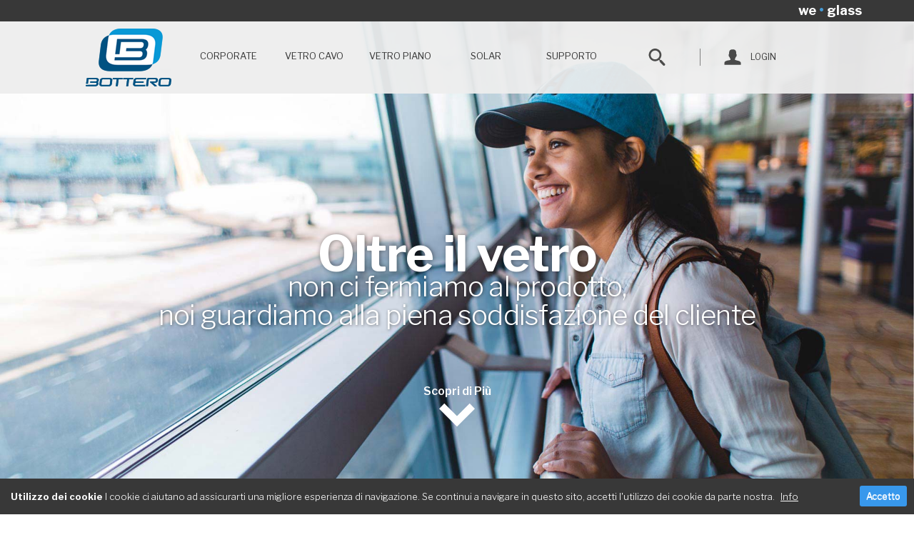

--- FILE ---
content_type: text/html;charset=UTF-8
request_url: https://www.bottero.com/it
body_size: 22374
content:
<!DOCTYPE html> <html class="aui ltr bottero" dir="ltr" lang="it-IT"> <head> <title>HOME - Bottero</title> <meta content="initial-scale=1.0, width=device-width" name="viewport" /> <meta content="text/html; charset=UTF-8" http-equiv="content-type" /> <link href="http://www.bottero.com/bottero-theme/images/favicon.ico" rel="Shortcut Icon" /> <link href="http://www.bottero.com" rel="canonical" /> <link href="http://www.bottero.com" hreflang="x-default" rel="alternate" /> <link href="http://www.bottero.com/en" hreflang="en-US" rel="alternate" /> <link href="http://www.bottero.com/it" hreflang="it-IT" rel="alternate" /> <link href="http://www.bottero.com/de" hreflang="de-DE" rel="alternate" /> <link class="lfr-css-file" href="http&#x3a;&#x2f;&#x2f;www&#x2e;bottero&#x2e;com&#x2f;bottero-theme&#x2f;css&#x2f;aui&#x2e;css&#x3f;browserId&#x3d;other&#x26;themeId&#x3d;botterosite_WAR_botterotheme&#x26;minifierType&#x3d;css&#x26;languageId&#x3d;it_IT&#x26;b&#x3d;6203&#x26;t&#x3d;1735294467000" rel="stylesheet" type="text/css" /> <link href="&#x2f;html&#x2f;css&#x2f;main&#x2e;css&#x3f;browserId&#x3d;other&#x26;themeId&#x3d;botterosite_WAR_botterotheme&#x26;minifierType&#x3d;css&#x26;languageId&#x3d;it_IT&#x26;b&#x3d;6203&#x26;t&#x3d;1735294477000" rel="stylesheet" type="text/css" /> <link href="http://www.bottero.com/html/portlet/journal_content/css/main.css?browserId=other&amp;themeId=botterosite_WAR_botterotheme&amp;minifierType=css&amp;languageId=it_IT&amp;b=6203&amp;t=1763781089000" rel="stylesheet" type="text/css" /> <link href="http://www.bottero.com/html/portlet/asset_publisher/css/main.css?browserId=other&amp;themeId=botterosite_WAR_botterotheme&amp;minifierType=css&amp;languageId=it_IT&amp;b=6203&amp;t=1763781089000" rel="stylesheet" type="text/css" /> <link href="http://www.bottero.com/newsletter-portlet/css/main.css?browserId=other&amp;themeId=botterosite_WAR_botterotheme&amp;minifierType=css&amp;languageId=it_IT&amp;b=6203&amp;t=1763781087000" rel="stylesheet" type="text/css" /> <link href="http://www.bottero.com/html/portlet/search/css/main.css?browserId=other&amp;themeId=botterosite_WAR_botterotheme&amp;minifierType=css&amp;languageId=it_IT&amp;b=6203&amp;t=1763781089000" rel="stylesheet" type="text/css" /> <link href="http://www.bottero.com/html/portlet/dynamic_data_mapping/css/main.css?browserId=other&amp;themeId=botterosite_WAR_botterotheme&amp;minifierType=css&amp;languageId=it_IT&amp;b=6203&amp;t=1763781089000" rel="stylesheet" type="text/css" /> <link href="http://www.bottero.com/html/portlet/journal/css/main.css?browserId=other&amp;themeId=botterosite_WAR_botterotheme&amp;minifierType=css&amp;languageId=it_IT&amp;b=6203&amp;t=1763781089000" rel="stylesheet" type="text/css" /> <link href="http://www.bottero.com/bottero-document-portlet/css/main.css?browserId=other&amp;themeId=botterosite_WAR_botterotheme&amp;minifierType=css&amp;languageId=it_IT&amp;b=6203&amp;t=1763781087000" rel="stylesheet" type="text/css" /> <link href="http://www.bottero.com/html/portlet/login/css/main.css?browserId=other&amp;themeId=botterosite_WAR_botterotheme&amp;minifierType=css&amp;languageId=it_IT&amp;b=6203&amp;t=1763781089000" rel="stylesheet" type="text/css" /> <script type="text/javascript">var Liferay={Browser:{acceptsGzip:function(){return true},getMajorVersion:function(){return 131},getRevision:function(){return"537.36"},getVersion:function(){return"131.0"},isAir:function(){return false},isChrome:function(){return true},isFirefox:function(){return false},isGecko:function(){return true},isIe:function(){return false},isIphone:function(){return false},isLinux:function(){return false},isMac:function(){return true},isMobile:function(){return false},isMozilla:function(){return false},isOpera:function(){return false},isRtf:function(){return true},isSafari:function(){return true},isSun:function(){return false},isWap:function(){return false},isWapXhtml:function(){return false},isWebKit:function(){return true},isWindows:function(){return false},isWml:function(){return false}},Data:{NAV_SELECTOR:"#navigation",isCustomizationView:function(){return false},notices:[null]},ThemeDisplay:{getLayoutId:function(){return"2"},getLayoutURL:function(){return"http://www.bottero.com/it/home"},getParentLayoutId:function(){return"0"},isPrivateLayout:function(){return"false"},isVirtualLayout:function(){return false},getBCP47LanguageId:function(){return"it-IT"},getCDNBaseURL:function(){return"http://www.bottero.com"},getCDNDynamicResourcesHost:function(){return""},getCDNHost:function(){return""},getCompanyId:function(){return"20155"},getCompanyGroupId:function(){return"20195"},getDefaultLanguageId:function(){return"en_US"},getDoAsUserIdEncoded:function(){return""},getLanguageId:function(){return"it_IT"},getParentGroupId:function(){return"20182"},getPathContext:function(){return""},getPathImage:function(){return"/image"},getPathJavaScript:function(){return"/html/js"},getPathMain:function(){return"/it/c"},getPathThemeImages:function(){return"http://www.bottero.com/bottero-theme/images"},getPathThemeRoot:function(){return"/bottero-theme"},getPlid:function(){return"20631"},getPortalURL:function(){return"http://www.bottero.com"},getPortletSetupShowBordersDefault:function(){return false},getScopeGroupId:function(){return"20182"},getScopeGroupIdOrLiveGroupId:function(){return"20182"},getSessionId:function(){return""},getSiteGroupId:function(){return"20182"},getURLControlPanel:function(){return"/it/group/control_panel?refererPlid=20631"},getURLHome:function(){return"http\x3a\x2f\x2fwww\x2ebottero\x2ecom\x2fweb\x2fguest"},getUserId:function(){return"20159"},getUserName:function(){return""},isAddSessionIdToURL:function(){return false},isFreeformLayout:function(){return false},isImpersonated:function(){return false},isSignedIn:function(){return false},isStateExclusive:function(){return false},isStateMaximized:function(){return false},isStatePopUp:function(){return false}},PropsValues:{NTLM_AUTH_ENABLED:false}};var themeDisplay=Liferay.ThemeDisplay;Liferay.AUI={getAvailableLangPath:function(){return"available_languages.jsp?browserId=other&themeId=botterosite_WAR_botterotheme&colorSchemeId=01&minifierType=js&languageId=it_IT&b=6203&t=1735294477000"},getCombine:function(){return true},getComboPath:function(){return"/combo/?browserId=other&minifierType=&languageId=it_IT&b=6203&t=1735294477000&"},getFilter:function(){return"min"},getJavaScriptRootPath:function(){return"/html/js"},getLangPath:function(){return"aui_lang.jsp?browserId=other&themeId=botterosite_WAR_botterotheme&colorSchemeId=01&minifierType=js&languageId=it_IT&b=6203&t=1735294477000"}};Liferay.authToken="Pd7aoXnc";Liferay.currentURL="\x2fit";Liferay.currentURLEncoded="%2Fit";</script> <script src="/html/js/barebone.jsp?browserId=other&amp;themeId=botterosite_WAR_botterotheme&amp;colorSchemeId=01&amp;minifierType=js&amp;minifierBundleId=javascript.barebone.files&amp;languageId=it_IT&amp;b=6203&amp;t=1735294477000" type="text/javascript"></script> <script type="text/javascript">Liferay.Portlet.list=["56_INSTANCE_1m3NuGIxrIio","56_INSTANCE_JK7Vo6bnJjNH","56_INSTANCE_xjZMpcoqNplp","56_INSTANCE_rpTLxmKZs4de","56_INSTANCE_2laAtEwNSrQ4","56_INSTANCE_uEHsUfaXq8FN","56_INSTANCE_hSz4iUNYvVxY","101_INSTANCE_PrNqbhtGLaCi","56_INSTANCE_UgDOxkoJgcbT","56_INSTANCE_1amtTS7OTqp9","56_INSTANCE_wfz9TguVyuNy","101_INSTANCE_Y8jW1gTDFWHM","56_INSTANCE_ADhGc77g9erd","newsletterportlet_WAR_newsletterportlet","3_INSTANCE_F3j7","82","3","166","15","botterodocumentportlet_WAR_botterodocumentportlet","58"];</script> <script type="text/javascript">(function(d,e,j,h,f,c,b){d.GoogleAnalyticsObject=f;d[f]=d[f]||function(){var a=d[f].q||[];d[f].q=a;(d[f].q).push(arguments)};d[f].l=1*new Date();c=e.createElement(j);b=e.getElementsByTagName(j)[0];c.async=1;c.src=h;b.parentNode.insertBefore(c,b)})(window,document,"script","//www.google-analytics.com/analytics.js","ga");ga("create","UA-11543165-1","auto");ga("send","pageview");</script> <script src="http://www.bottero.com/html/portlet/dynamic_data_lists/js/main.js?browserId=other&amp;minifierType=js&amp;languageId=it_IT&amp;b=6203&amp;t=1763781089000" type="text/javascript"></script> <script src="http://www.bottero.com/html/portlet/dynamic_data_mapping/js/main.js?browserId=other&amp;minifierType=js&amp;languageId=it_IT&amp;b=6203&amp;t=1763781089000" type="text/javascript"></script> <script src="http://www.bottero.com/html/portlet/journal/js/main.js?browserId=other&amp;minifierType=js&amp;languageId=it_IT&amp;b=6203&amp;t=1763781089000" type="text/javascript"></script> <script src="http://www.bottero.com/html/portlet/journal/js/navigation.js?browserId=other&amp;minifierType=js&amp;languageId=it_IT&amp;b=6203&amp;t=1763781089000" type="text/javascript"></script> <link class="lfr-css-file" href="http&#x3a;&#x2f;&#x2f;www&#x2e;bottero&#x2e;com&#x2f;bottero-theme&#x2f;css&#x2f;main&#x2e;css&#x3f;browserId&#x3d;other&#x26;themeId&#x3d;botterosite_WAR_botterotheme&#x26;minifierType&#x3d;css&#x26;languageId&#x3d;it_IT&#x26;b&#x3d;6203&#x26;t&#x3d;1735294467000" rel="stylesheet" type="text/css" /> <style type="text/css">.aui .signed-in #content{margin-top:200px}</style> <style type="text/css"></style> <link href="http://www.bottero.com/bottero-theme/css/normalize.css" rel="stylesheet" type="text/css"> <link href="https://fonts.googleapis.com/css?family=Open+Sans:300,300i,400,400i,600,600i,700,700i,800,800i" rel="stylesheet"> <link href="https://fonts.googleapis.com/css?family=Libre+Franklin:300,300i,400,400i,600,600i,700,700i" rel="stylesheet"> <script src="http://www.bottero.com/bottero-theme/js/jquery.min.js" type="text/javascript" ></script> <script src="http://www.bottero.com/bottero-theme/js/bootstrap.min.js" type="text/javascript"></script> </head> <body class=" yui3-skin-sam controls-visible guest-site signed-out public-page site dockbar-split "> <a href="#main-content" id="skip-to-content">Salta al contenuto</a> <div id="bottero"> <header class="main-header"> <div class="box-header"> <div class="header_section"> <div class="header-bottero"> <div class="header_block"> <div class="tagline">we <span class="text-span">&bull;</span> glass</div> </div> </div> </div> <div class="container-logo"> <div id="logo-wrapper"> <a class="logo default-logo svg" href="/" title="Go to Bottero"> <span class="logo-desktop"> <img src="http://www.bottero.com/bottero-theme/images/logo-desktop.png" alt="Bottero" class="logo-stemma"> <div id="scritta" class="logo-nome"><img src="http://www.bottero.com/bottero-theme/images/logo-lower-desktop.png" alt="Bottero" ></div> </span> <img src="http://www.bottero.com/bottero-theme/images/logo-mobile.png" alt="Bottero" class="logo-mobile"> </a> </div> <div id="box-menu-btn" class="q-drop-btn-wrapper"> <button id="q-drop-btn"> <span>toggle menu</span> </button> </div> <div id="cell-nav"> <nav class="navbar site-navigation navbar-default" id="navigation" role="navigation"> <div class="collapse navbar-collapse" id="q-nav"> <ul aria-label="Pagine Sito" class="nav navbar-nav navbar-left" role="menubar" style="margin-bottom:0px"> <li class="lfr-nav-item" id="layout_7" role="presentation"> <a aria-labelledby="layout_7" class="dropdown-toggle" href="#" data-toggle="dropdown" role="menuitem"> <span> Corporate <i class="icon-angle-down"></i></span> </a> <img src="http://www.bottero.com/bottero-theme/images/arrow-menu-gray.png" class="arrow-menu-gray" width="30px" height="15px"> <div class="dropdown-menu" role="menu"> <div class="menu_title-section"> <div class="menu_text_descritpion">Corporate </div> </div> <ul class="list-child"> <li class="lfr-nav-item" id="layout_130" role="presentation"> <a aria-labelledby="layout_130" href="http&#x3a;&#x2f;&#x2f;www&#x2e;bottero&#x2e;com&#x2f;it&#x2f;la-societa" role="menuitem">La società</a> <div class="box-child"> <div class="item-child-menu "> <span>Chi siamo</span> </div> <div class="item-child-menu "> <span>I nostri valori</span> </div> <div class="item-child-menu "> <span>La storia</span> </div> <div class="item-child-menu "> <span>Presenza</span> </div> <div class="item-child-menu "> <span>Risultati</span> </div> <div class="item-child-menu "> <span>Innovazione</span> </div> </div> </li> <li class="lfr-nav-item" id="layout_131" role="presentation"> <a aria-labelledby="layout_131" href="http&#x3a;&#x2f;&#x2f;www&#x2e;bottero&#x2e;com&#x2f;it&#x2f;contatti" role="menuitem">Contatti</a> <div class="box-child"> <div class="item-child-menu "> <span>Bottero nel Mondo</span> </div> </div> </li> <li class="lfr-nav-item" id="layout_132" role="presentation"> <a aria-labelledby="layout_132" href="http&#x3a;&#x2f;&#x2f;www&#x2e;bottero&#x2e;com&#x2f;it&#x2f;notizie" role="menuitem">Notizie</a> <div class="box-child box-child-text"> <div class="item-child-menu item-child-menu-link "> <a href="http&#x3a;&#x2f;&#x2f;www&#x2e;bottero&#x2e;com&#x2f;it&#x2f;impianti-e-installazioni" role="menuitem" class="terzolinkimenu"><span>Impianti e installazioni</span></a> </div> <div class="item-child-menu item-child-menu-link "> <a href="http&#x3a;&#x2f;&#x2f;www&#x2e;bottero&#x2e;com&#x2f;it&#x2f;fiere-ed-eventi" role="menuitem" class="terzolinkimenu"><span>Fiere ed eventi</span></a> </div> <div class="item-child-menu item-child-menu-link "> <a href="http&#x3a;&#x2f;&#x2f;www&#x2e;bottero&#x2e;com&#x2f;it&#x2f;suppliers" role="menuitem" class="terzolinkimenu"><span>Fornitori</span></a> </div> </div> </li> <li class="lfr-nav-item" id="layout_133" role="presentation"> <a aria-labelledby="layout_133" href="http&#x3a;&#x2f;&#x2f;www&#x2e;bottero&#x2e;com&#x2f;it&#x2f;work-with-us" role="menuitem">Lavora con noi</a> <div class="box-child"> <div class="item-child-menu "> <span>Offerte di lavoro</span> </div> <div class="item-child-menu "> <span>Tesi e stage</span> </div> <div class="item-child-menu "> <span>Processo di selezione</span> </div> </div> </li> <li class="mappa-menu">&nbsp;</li> </ul> </div> </li> <li class="lfr-nav-item" id="layout_4" role="presentation"> <a aria-labelledby="layout_4" class="dropdown-toggle" href="#" data-toggle="dropdown" role="menuitem"> <span> Vetro Cavo <i class="icon-angle-down"></i></span> </a> <img src="http://www.bottero.com/bottero-theme/images/arrow-menu-gray.png" class="arrow-menu-gray" width="30px" height="15px"> <div class="dropdown-menu" role="menu"> <div class="menu_title-section"> <div class="menu_text_descritpion">Process Addicted <a href="http://www.bottero.com/it/process-addicted">Discover why...</a> </div> </div> <div class="menu-vetro-piano"> <ul class="list-child"> <li class="lfr-nav-item" id="layout_183" role="presentation"> <a aria-labelledby="layout_183" href="http&#x3a;&#x2f;&#x2f;www&#x2e;bottero&#x2e;com&#x2f;it&#x2f;technology" role="menuitem">Tecnologia</a> <div class="box-child"> <div class="item-child-menu "> <span>Macchina Formatrice</span> </div> <div class="item-child-menu "> <span>Tecnologia E-MOC</span> </div> <div class="item-child-menu "> <span>Formatura</span> </div> <div class="item-child-menu "> <span>Servo Meccanismi</span> </div> <div class="item-child-menu "> <span>Ware Handling</span> </div> <div class="item-child-menu "> <span>Meccanismi Pneumatici</span> </div> </div> </li> <li class="lfr-nav-item" id="layout_191" role="presentation"> <a aria-labelledby="layout_191" href="http&#x3a;&#x2f;&#x2f;www&#x2e;bottero&#x2e;com&#x2f;it&#x2f;automation" role="menuitem">Automazione</a> <div class="box-child"> <div class="item-child-menu "> <span>Architettura</span> </div> <div class="item-child-menu "> <span>Sistemi di controllo</span> </div> </div> </li> <li class="lfr-nav-item" id="layout_194" role="presentation"> <a aria-labelledby="layout_194" href="http&#x3a;&#x2f;&#x2f;www&#x2e;bottero&#x2e;com&#x2f;it&#x2f;service2" role="menuitem">Service</a> <div class="box-child"> <div class="item-child-menu "> <span>Forming Engineering</span> </div> <div class="item-child-menu "> <span>Customer Service</span> </div> </div> </li> <li class="lfr-nav-item" id="layout_197" role="presentation"> <a aria-labelledby="layout_197" href="http&#x3a;&#x2f;&#x2f;www&#x2e;bottero&#x2e;com&#x2f;it&#x2f;revimac" role="menuitem">Revimac</a> <div class="box-child"> <div class="item-child-menu "> <span>Canali</span> </div> <div class="item-child-menu "> <span>Macchine IS Revisionate</span> </div> <div class="item-child-menu "> <span>Ware Handling</span> </div> <div class="item-child-menu "> <span>Periferiche</span> </div> </div> </li> <li class="mappa-menu">&nbsp;</li> </ul> <div class="img-vetro-piano"> <img src="/documents/20182/32755/immagine-bottero.png/655445d3-919f-43d5-85fb-4bc9b9b72017?t=1552916152255" ></div> </div> </div> </li> <li class="lfr-nav-item" id="layout_249" role="presentation"> <a aria-labelledby="layout_249" class="dropdown-toggle" href="#" data-toggle="dropdown" role="menuitem"> <span> Vetro Piano <i class="icon-angle-down"></i></span> </a> <img src="http://www.bottero.com/bottero-theme/images/arrow-menu-gray.png" class="arrow-menu-gray" width="30px" height="15px"> <div class="dropdown-menu" role="menu"> <div class="menu_title-section"> <div class="menu_text_descritpion">Macchine e linee per la lavorazione del vetro piano monolitico e laminato </div> </div> <ul class="list-child"> <li class="lfr-nav-item" id="layout_240" role="presentation"> <a aria-labelledby="layout_240" href="http&#x3a;&#x2f;&#x2f;www&#x2e;bottero&#x2e;com&#x2f;it&#x2f;flat-glass-upstream" role="menuitem">Vetro Piano UpStream</a> <div class="box-child box-child-text"> <div class="item-child-menu item-child-menu-link "> <a href="http&#x3a;&#x2f;&#x2f;www&#x2e;bottero&#x2e;com&#x2f;it&#x2f;float-cutting-lines1" role="menuitem" class="terzolinkimenu"><span>Linee Taglio Float</span></a> </div> <div class="item-child-menu item-child-menu-link "> <a href="http&#x3a;&#x2f;&#x2f;www&#x2e;bottero&#x2e;com&#x2f;it&#x2f;patterned-lines1" role="menuitem" class="terzolinkimenu"><span>Linee Taglio Stampato</span></a> </div> <div class="item-child-menu item-child-menu-link "> <a href="http&#x3a;&#x2f;&#x2f;www&#x2e;bottero&#x2e;com&#x2f;it&#x2f;laminated-production-lines1" role="menuitem" class="terzolinkimenu"><span>Linee produzione Laminato per edilizia</span></a> </div> <div class="item-child-menu item-child-menu-link "> <a href="http&#x3a;&#x2f;&#x2f;www&#x2e;bottero&#x2e;com&#x2f;it&#x2f;handling-for-coater1" role="menuitem" class="terzolinkimenu"><span>Carico / scarico Coater</span></a> </div> <div class="item-child-menu item-child-menu-link "> <a href="http&#x3a;&#x2f;&#x2f;www&#x2e;bottero&#x2e;com&#x2f;it&#x2f;solar-processing-lines1" role="menuitem" class="terzolinkimenu"><span>Linee processo pannelli solari</span></a> </div> <div class="item-child-menu item-child-menu-link "> <a href="http&#x3a;&#x2f;&#x2f;www&#x2e;bottero&#x2e;com&#x2f;it&#x2f;handling-for-mirror" role="menuitem" class="terzolinkimenu"><span>Carico / scarico Mirror</span></a> </div> <div class="item-child-menu item-child-menu-link "> <a href="http&#x3a;&#x2f;&#x2f;www&#x2e;bottero&#x2e;com&#x2f;it&#x2f;off-line-cutting" role="menuitem" class="terzolinkimenu"><span>Linee taglio Off-line</span></a> </div> <div class="item-child-menu item-child-menu-link "> <a href="http&#x3a;&#x2f;&#x2f;www&#x2e;bottero&#x2e;com&#x2f;it&#x2f;packing-lines1" role="menuitem" class="terzolinkimenu"><span>Linee d’imballaggio</span></a> </div> </div> </li> <li class="lfr-nav-item" id="layout_250" role="presentation"> <a aria-labelledby="layout_250" href="http&#x3a;&#x2f;&#x2f;www&#x2e;bottero&#x2e;com&#x2f;it&#x2f;flat-glass-downstream" role="menuitem">Vetro Piano DownStream</a> <div class="box-child box-child-text"> <div class="item-child-menu item-child-menu-link "> <a href="http&#x3a;&#x2f;&#x2f;www&#x2e;bottero&#x2e;com&#x2f;it&#x2f;cutting" role="menuitem" class="terzolinkimenu"><span>Taglio</span></a> </div> <div class="item-child-menu item-child-menu-link "> <a href="http&#x3a;&#x2f;&#x2f;www&#x2e;bottero&#x2e;com&#x2f;it&#x2f;glass-stock-management" role="menuitem" class="terzolinkimenu"><span>Gestione Magazzino</span></a> </div> <div class="item-child-menu item-child-menu-link "> <a href="http&#x3a;&#x2f;&#x2f;www&#x2e;bottero&#x2e;com&#x2f;it&#x2f;straight-line-edgers-bevellers" role="menuitem" class="terzolinkimenu"><span>Molatura Verticale</span></a> </div> <div class="item-child-menu item-child-menu-link "> <a href="http&#x3a;&#x2f;&#x2f;www&#x2e;bottero&#x2e;com&#x2f;it&#x2f;double-edgers" role="menuitem" class="terzolinkimenu"><span>Molatura Orizzontale</span></a> </div> <div class="item-child-menu item-child-menu-link "> <a href="http&#x3a;&#x2f;&#x2f;www&#x2e;bottero&#x2e;com&#x2f;it&#x2f;cnc1" role="menuitem" class="terzolinkimenu"><span>CNC</span></a> </div> <div class="item-child-menu item-child-menu-link "> <a href="http&#x3a;&#x2f;&#x2f;www&#x2e;bottero&#x2e;com&#x2f;it&#x2f;laminated-lines" role="menuitem" class="terzolinkimenu"><span>Produzione Vetro Laminato</span></a> </div> </div> </li> <li class="mappa-menu"><div class="menu_col_area_selection"><img class="worldmap_menu" src="/bottero-theme/images/bottero/worldmap.png" /> <div class="dida_world_menu title">Prestare Attenzione</div> <div class="dida_world_menu">Selezionate l'area geografica in cui operate per essere sicuri di visualizzare correttamente i prodotti distribuiti nel vostro mercato.</div> <div class="right_allign_block"><a class="blu_small_button w-button" href="/supporto-vetro-piano#contact-search">Seleziona Area</a></div> </div></li> </ul> </div> </li> <li class="lfr-nav-item" id="layout_257" role="presentation"> <a aria-labelledby="layout_257" class="" href="https&#x3a;&#x2f;&#x2f;www&#x2e;bottero&#x2e;com&#x2f;staticsolarepc&#x2f;solarepc&#x2f;solarepc&#x2e;html" role="menuitem"> <span> SOLAR </span> </a> <img src="http://www.bottero.com/bottero-theme/images/arrow-menu-gray.png" class="arrow-menu-gray" width="30px" height="15px"> </li> <li class="lfr-nav-item" id="layout_3" role="presentation"> <a aria-labelledby="layout_3" class="dropdown-toggle" href="#" data-toggle="dropdown" role="menuitem"> <span> Supporto <i class="icon-angle-down"></i></span> </a> <img src="http://www.bottero.com/bottero-theme/images/arrow-menu-gray.png" class="arrow-menu-gray" width="30px" height="15px"> <div class="dropdown-menu" role="menu"> <div class="menu_title-section"> <div class="menu_text_descritpion">Supporto prodotto </div> </div> <ul class="list-child"> <li class="lfr-nav-item" id="layout_108" role="presentation"> <a aria-labelledby="layout_108" href="http&#x3a;&#x2f;&#x2f;www&#x2e;bottero&#x2e;com&#x2f;it&#x2f;supporto-vetro-cavo" role="menuitem">Supporto Vetro Cavo</a> <div class="box-child"> <div class="item-child-menu "> <span>Assistenza</span> </div> <div class="item-child-menu "> <span>Ricambi</span> </div> </div> </li> <li class="lfr-nav-item" id="layout_110" role="presentation"> <a aria-labelledby="layout_110" href="http&#x3a;&#x2f;&#x2f;www&#x2e;bottero&#x2e;com&#x2f;it&#x2f;supporto-vetro-piano" role="menuitem">Supporto Vetro Piano DownStream</a> <div class="box-child"> <div class="item-child-menu "> <span>Assistenza</span> </div> <div class="item-child-menu "> <span>Ricambi</span> </div> </div> </li> <li class="lfr-nav-item" id="layout_111" role="presentation"> <a aria-labelledby="layout_111" href="http&#x3a;&#x2f;&#x2f;www&#x2e;bottero&#x2e;com&#x2f;it&#x2f;support&#x2f;support-engineering" role="menuitem">Supporto Vetro Piano UpStream</a> <div class="box-child"> <div class="item-child-menu "> <span>Assistenza</span> </div> <div class="item-child-menu "> <span>Ricambi</span> </div> </div> </li> <li class="lfr-nav-item" id="layout_259" role="presentation"> <a aria-labelledby="layout_259" href="http&#x3a;&#x2f;&#x2f;www&#x2e;bottero&#x2e;com&#x2f;it&#x2f;support-solar-epc" role="menuitem">Support Solar EPC</a> <div class="box-child"> <div class="item-child-menu "> <span>Customer Service</span> </div> <div class="item-child-menu "> <span>Spare Parts</span> </div> </div> </li> <li class="lfr-nav-item" id="layout_112" role="presentation"> <a aria-labelledby="layout_112" href="http&#x3a;&#x2f;&#x2f;www&#x2e;bottero&#x2e;com&#x2f;it&#x2f;altri-servizi" role="menuitem">Altri servizi</a> <div class="box-child"> <div class="item-child-menu "> <span>Refitting</span> </div> <div class="item-child-menu "> <span>Riparazioni</span> </div> <div class="item-child-menu "> <span>Manutenzioni</span> </div> <div class="item-child-menu "> <span>Formazione del personale</span> </div> </div> </li> <li class="lfr-nav-item" id="layout_109" role="presentation"> <a aria-labelledby="layout_109" href="http&#x3a;&#x2f;&#x2f;www&#x2e;bottero&#x2e;com&#x2f;it&#x2f;service" role="menuitem">Service</a> <div class="box-child"> <div class="item-child-menu "> <span>Forming Engineering</span> </div> <div class="item-child-menu "> <span>Assistenza</span> </div> </div> </li> <li class="mappa-menu">&nbsp;</li> </ul> </div> </li> <li role="presentation" class="lfr-nav-item"> <img src="http://www.bottero.com/bottero-theme/images/bottero/search_dark.svg" class="search-icon"> <a href="/" > <span class="label-search">Ricerca</span> </a> </li> <li role="presentation" class="lfr-nav-item"> <a href="https://portal.bottero.com/" class="link-search" target="_blank"> <img src="/bottero-theme/images/user.png" class="user-icon" > <span class="label-user">Login</span> </a> </li> </ul> </div> </nav> <script>Liferay.Data.NAV_LIST_SELECTOR="#q-nav > ul";</script> </div> </div> </div> </header> <div id="box-search" class="box-search"> <div id="portalSearchBox"> <div class="portlet-boundary portlet-boundary_3_ portlet-static portlet-static-end portlet-borderless portlet-search " id="p_p_id_3_INSTANCE_F3j7_" > <span id="p_3_INSTANCE_F3j7"></span> <div class="portlet-borderless-container" style=""> <div class="portlet-body"> <form action="http&#x3a;&#x2f;&#x2f;www&#x2e;bottero&#x2e;com&#x2f;it&#x2f;search&#x3f;p_p_id&#x3d;3&#x26;p_p_lifecycle&#x3d;0&#x26;p_p_state&#x3d;maximized&#x26;p_p_mode&#x3d;view&#x26;_3_struts_action&#x3d;&#x25;2Fsearch&#x25;2Fsearch&#x26;_3_redirect&#x3d;&#x25;2Fit" method="get" name="ctem_null_null_3_fm" onSubmit="ctem_null_null_3_search(); return false;"> <input name="p_p_id" type="hidden" value="3" /><input name="p_p_lifecycle" type="hidden" value="0" /><input name="p_p_state" type="hidden" value="maximized" /><input name="p_p_mode" type="hidden" value="view" /><input name="_3_struts_action" type="hidden" value="&#x2f;search&#x2f;search" /><input name="_3_redirect" type="hidden" value="&#x2f;it" /> <input name="_3_keywords" size="30" title="Ricerca" type="text" value="" /> <select name="_3_groupId" title="Ambito " style="display: none;"> <option value="0" selected>Tutto</option> <option value="20182" >Questo Sito</option> </select> <input align="absmiddle" border="0" src="http://www.bottero.com/bottero-theme/images/common/search.png" title="Ricerca" type="image" /> </form> </div> </div> </div> </div> </div> <section id="content" > <div class="columns-1" id="main-content" role="main"> <div class="portlet-layout row-fluid"> <div class="portlet-column portlet-column-only span12" id="column-1"> <div class="portlet-dropzone portlet-column-content portlet-column-content-only" id="layout-column_column-1"> <div class="portlet-boundary portlet-boundary_56_ portlet-static portlet-static-end portlet-borderless portlet-journal-content " id="p_p_id_56_INSTANCE_1m3NuGIxrIio_" > <span id="p_56_INSTANCE_1m3NuGIxrIio"></span> <div class="portlet-borderless-container" style=""> <div class="portlet-body"> <div class="journal-content-article"> <!--inizio slider--> <div class="slider_section"> <div class="slider w-slider" data-animation="cross" data-autoplay="1" data-delay="4000" data-duration="500" data-infinite="1"> <div class="mask-2 w-slider-mask"> <!--inizia il ciclo--> <div class="slide-1 w-slide" style="background-image: url(/documents/20182/22500/slider2.jpg/5e2971a2-d285-4777-829a-7e41c1522904?t=1536674114000;);background-position: 50% 50%;background-size: cover;background-repeat: no-repeat;"> <div class="slide_title big_lower">Nice to meet you</div> <div class="slide_subtitile">In Bottero i rapporti umani contano quanto la tecnologia</div> <div class="discovermore_slider"> <div class="discover_more_centered"> <a href="#intro" style="color:#ffffff;text-decoration:none;text-align:center;font-weight: 600;"> <div>Scopri di Più</div> <img class="arrow_white_down" src="http://www.bottero.com/bottero-theme/images/bottero/arrow_white_down.svg" /> </a> </div> </div> </div> <div class="slide-2 w-slide" style="background-image: url(/documents/20182/22500/slider3.jpg/c964fe05-51e8-43da-9a0d-2a0b12b64907?t=1536674114000;);background-position: 50% 50%;background-size: cover;background-repeat: no-repeat;"> <div class="slide_title big_lower">Oltre il vetro</div> <div class="slide_subtitile">non ci fermiamo al prodotto, <br> noi guardiamo alla piena soddisfazione del cliente</div> <div class="discovermore_slider"> <div class="discover_more_centered"> <a href="#intro" style="color:#ffffff;text-decoration:none;text-align:center;font-weight: 600;"> <div>Scopri di Più</div> <img class="arrow_white_down" src="http://www.bottero.com/bottero-theme/images/bottero/arrow_white_down.svg" /> </a> </div> </div> </div> <div class="slide-3 w-slide" style="background-image: url(/documents/20182/22500/slider4.jpg/3ed2d518-35d8-4a3b-beb7-d751667fc26e?t=1536674114000;);background-position: 50% 50%;background-size: cover;background-repeat: no-repeat;"> <div class="slide_title big_lower">Produrre contenitori in vetro <br>che lascino estasiati i consumatori?</div> <div class="slide_subtitile">Noi sappiamo aiutarti a farlo</div> <div class="discovermore_slider"> <div class="discover_more_centered"> <a href="#intro" style="color:#ffffff;text-decoration:none;text-align:center;font-weight: 600;"> <div>Scopri di Più</div> <img class="arrow_white_down" src="http://www.bottero.com/bottero-theme/images/bottero/arrow_white_down.svg" /> </a> </div> </div> </div> <div class="slide-4 w-slide" style="background-image: url(/documents/20182/22500/slider1.jpg/8b20602b-6337-4ab7-ae8a-45e411374a3d?t=1536674113000;);background-position: 50% 50%;background-size: cover;background-repeat: no-repeat;"> <div class="slide_title big_lower">Produrre il vetro più sottile<br> o più spesso al mondo?</div> <div class="slide_subtitile">Noi sappiamo aiutarti a farlo</div> <div class="discovermore_slider"> <div class="discover_more_centered"> <a href="#intro" style="color:#ffffff;text-decoration:none;text-align:center;font-weight: 600;"> <div>Scopri di Più</div> <img class="arrow_white_down" src="http://www.bottero.com/bottero-theme/images/bottero/arrow_white_down.svg" /> </a> </div> </div> </div> <div class="slide-5 w-slide" style="background-image: url(/documents/20182/22500/slider5.jpg/215a98a2-ee99-4c2a-8675-8494cb5b2003?t=1683884965000;);background-position: 50% 50%;background-size: cover;background-repeat: no-repeat;"> <div class="slide_title big_lower">Leading the change</div> <div class="slide_subtitile">tutta l'esperienza Bottero, tutta l'energia del sole</div> <div class="discovermore_slider"> <div class="discover_more_centered"> <a href="#intro" style="color:#ffffff;text-decoration:none;text-align:center;font-weight: 600;"> <div>Find out more</div> <img class="arrow_white_down" src="http://www.bottero.com/bottero-theme/images/bottero/arrow_white_down.svg" /> </a> </div> </div> </div> <!--fine il ciclo--> </div> <div class="left-arrow w-slider-arrow-left"> <div class="icon w-icon-slider-left">&nbsp;</div> </div> <div class="right-arrow w-slider-arrow-right"> <div class="icon-2 w-icon-slider-right">&nbsp;</div> </div> <div class="w-slider-nav w-round">&nbsp;</div> </div> </div> <!--fine slider--> </div> <div class="entry-links"> </div> </div> </div> </div> <div class="portlet-boundary portlet-boundary_56_ portlet-static portlet-static-end portlet-borderless portlet-journal-content " id="p_p_id_56_INSTANCE_JK7Vo6bnJjNH_" > <span id="p_56_INSTANCE_JK7Vo6bnJjNH"></span> <div class="portlet-borderless-container" style=""> <div class="portlet-body"> <div class="journal-content-article"> <style type="text/css">.aui body #bottero .w-background-video_hp.video-corporate{height:800px}@media(max-width:768px){.aui body #bottero .w-background-video_hp.video-corporate{height:400px}}@media(max-width:575px){.aui body #bottero .w-background-video_hp.video-corporate{height:300px}}</style> <div class="plants_installation_lower">&nbsp;</div> <div class="video_section_hp w-background-video_hp video-corporate"> <video autoplay="autoplay" controls="" loop="true" muted="" preload="auto"><source src="/documents/20182/0/bottero-corporate.mp4/3567b597-446a-4d02-b1a0-bbc2a72d9e82" type="video/mp4" /></video> </div> <div class="plants_installation_lower">&nbsp;</div> </div> <div class="entry-links"> </div> </div> </div> </div> <div class="portlet-boundary portlet-boundary_56_ portlet-static portlet-static-end portlet-borderless portlet-journal-content " id="p_p_id_56_INSTANCE_xjZMpcoqNplp_" > <span id="p_56_INSTANCE_xjZMpcoqNplp"></span> <div class="portlet-borderless-container" style=""> <div class="portlet-body"> <div class="journal-content-article"> <style type="text/css">.aui body .box-message-info{display:block;max-height:1920px;max-width:1920px;margin-right:auto;margin-left:auto;margin-top:30px;margin-bottom:30px;-webkit-box-pack:center;-webkit-justify-content:center;-ms-flex-pack:center;justify-content:center;-webkit-box-align:center;-webkit-align-items:center;-ms-flex-align:center;align-items:center;background-color:#fff;padding-top:40px;padding-bottom:60px;text-align:center;border-top:20px solid #3eca4b;border-bottom:60px solid #3eca4b}.aui body .box-message-info h2{font-family:'Libre Franklin',sans-serif;font-size:45px;line-height:44px;font-weight:700;text-align:center;letter-spacing:-1px}.aui body .box-message-info div.testo-box-message-info{font-size:24px;line-height:30px;font-weight:300;text-align:center;padding-left:30px;padding-right:30px;max-width:70%;margin:0 auto}.aui body .box-message-info div.testo-box-message-info p{font-size:24px;line-height:30px;font-weight:300}.aui body .box-message-info img.logo-message-info:hover{filter:brightness(1.20);transition:All .3s ease-in-out;-webkit-transition:All .3s ease-in-out;-moz-transition:All .3s ease-in-out;-o-transition:All .3s ease-in-out;-ms-transition:All .3s ease-in-out}.aui body .box-message-info img.logo-message-info{padding:40px 0 40px;width:500px}.aui body .box-message-info a{text-decoration:none;color:#009ae5;transition:All .3s ease-in-out;-webkit-transition:All .3s ease-in-out;-moz-transition:All .3s ease-in-out;-o-transition:All .3s ease-in-out;-ms-transition:All .3s ease-in-out}.aui body .box-message-info a:hover{text-decoration:none;color:#94c11e;transition:All .3s ease-in-out;-webkit-transition:All .3s ease-in-out;-moz-transition:All .3s ease-in-out;-o-transition:All .3s ease-in-out;-ms-transition:All .3s ease-in-out}.aui body .box-message-info .box-link-message-info a.bottom-message-info{text-decoration:none;color:#fff;background:#009ae5;border-radius:6px;font-size:20px;text-align:center;padding:16px 20px;transition:All .3s ease-in-out;-webkit-transition:All .3s ease-in-out;-moz-transition:All .3s ease-in-out;-o-transition:All .3s ease-in-out;-ms-transition:All .3s ease-in-out}.aui body .box-message-info .box-link-message-info a.bottom-message-info:hover{text-decoration:none;background:#3eca4b}.aui body .box-message-info .box-link-message-info{text-align:center;padding:10px 20px;margin-top:40px;margin-bottom:35px}@media(max-width:976px){.aui body .box-message-info{padding-top:50px;padding-bottom:50px}.aui body .box-message-info img.logo-message-info{padding:20px 0 20px;width:300px}}@media(max-width:575px){.aui body .box-message-info div.testo-box-message-info{max-width:100%}.aui body .box-message-info .box-link-message-info a.bottom-message-info{font-size:18px;text-align:center;padding:16px 10px}}</style> <div id="E2PACK"> <div class="box-message-info"> <div class="testo-box-message-info"> <p>La Bottero di Cuneo cresce ancora:<br /> rilevato ramo d’azienda della Ems Group di Montecchio Emilia<br /> L’attività è stata condotta tramite la controllata del gruppo Bottero S.p.A.: E2Pack srl</p> </div> <img alt="E2Pack" class="logo-message-info" src="/documents/20182/370905/logo-e2pack.png/1e728b67-63d6-4cf5-86cb-479a9bd2c361?t=1721040794298" title="E2Pack" /> <div class="testo-box-message-info">Per maggiori informazioni visitate il sito <a href="http://www.e2pack.com" target="_blank">www.e2pack.com</a> o contattateci</div> <div class="box-link-message-info"><a class="bottom-message-info" href="/documents/20182/370905/press_release_e2pack_bottero_2024_cs02_it.pdf/754d7ea3-7bce-4285-9200-ff4d4419c8b9" target="_blank">Clicca qui per la press release </a></div> </div> </div> </div> <div class="entry-links"> </div> </div> </div> </div> <div class="portlet-boundary portlet-boundary_56_ portlet-static portlet-static-end portlet-borderless portlet-journal-content " id="p_p_id_56_INSTANCE_rpTLxmKZs4de_" > <span id="p_56_INSTANCE_rpTLxmKZs4de"></span> <div class="portlet-borderless-container" style=""> <div class="portlet-body"> <div class="journal-content-article"> <div class="_2nd_section" id="intro2"> <div class="_85_percent"> <div class="center_div"> <div class="centered_limit"> <h1>We <span>know</span> glass, we <span>love</span> glass</h1> <h2> <p style="margin-left: 5.95pt; text-align: center;">Diamo forma a uno dei materiali più belli e utili al mondo<br /> e questo ci ispira e ci rende&nbsp;orgogliosi.<br /> Il vetro per noi è passione, arte, tecnologia e innovazione.</p></h2> <div class="center_div"> <h1 class="heading-14">we <span class="text-span-5">•</span> glass</h1> </div> </div> </div> </div> </div> </div> <div class="entry-links"> </div> </div> </div> </div> <div class="portlet-boundary portlet-boundary_56_ portlet-static portlet-static-end portlet-borderless portlet-journal-content " id="p_p_id_56_INSTANCE_2laAtEwNSrQ4_" > <span id="p_56_INSTANCE_2laAtEwNSrQ4"></span> <div class="portlet-borderless-container" style=""> <div class="portlet-body"> <div class="journal-content-article"> <style> .aui body #bottero .sector_main_link.hollowbg.w-inline-block:hover .borderbox_hollow{ transition: height 0.2s ease 0s, height 200ms ease 0s; height: 100%!important; } .aui body #bottero .sector_main_link.flatbg.w-inline-block:hover .borderbox_flat{ transition: height 0.2s ease 0s, height 200ms ease 0s; height: 100%!important; } @media (max-width: 991px){ .aui body #bottero .sector_main_link.flatbg.w-inline-block .borderbox_flat { height: 58%!important; } .aui body #bottero .sector_main_link.hollowbg.w-inline-block .borderbox_hollow{ height: 58%!important; } .aui body #bottero .sector_main_link.hollowbg.w-inline-block:hover .borderbox_hollow{ transition: height 0.2s ease 0s, height 200ms ease 0s; height: 100%!important; } .aui body #bottero .sector_main_link.flatbg.w-inline-block:hover .borderbox_flat{ transition: height 0.2s ease 0s, height 200ms ease 0s; height: 100%!important; } } </style> <!--inizio sezione blocchi--> <div class="_3sectors"> <div class="_85_percent"> <h1>All’avanguardia nella tecnologia per la lavorazione del vetro<br> <span ></span></h1> <h2> <p>Bottero progetta e realizza sia macchinari per la lavorazione del vetro piano e cavo, sia intere linee di produzione per laminato e lastre float. Siamo gli unici a disporre di un know-how così ampio e trasversale nel mondo del vetro, a tutto vantaggio della qualità delle soluzioni offerte e del servizio per i nostri clienti.</p> <p>Scegli la linea di prodotto più adatta alle tue esigenze</p> </h2> <div class="w-row"> <div class="column-1 w-col w-col-6 w-col-stack"> <a href="http://www.bottero.com/it/hollow-glass" class="sector_main_link hollowbg w-inline-block" data-ix="borderboxhollow" style="background-image: url('/documents/20182/22641/hollowglass.png/ef31a6f5-1745-4de3-b1f5-2bd644ea6afa?t=1536678463000');background-position: 50% 50%;background-size: cover;background-repeat: no-repeat;"> <div class="borderbox_hollow" style="transition: height 200ms ease 0s; height: 30%;"></div> <div class="center_box"> <div class="main_sectors_button_txt">Vetro Cavo</div> </div> </a> </div> <div class="column-2 w-col w-col-6 w-col-stack"> <div class="sector_main_link flatbg w-inline-block" data-ix="borderboxflat" style="background-image: url('/documents/20182/22641/flaglass.png/b47cfff7-64cc-49b3-9a03-39162d393fa8?t=1536678463000');background-position: 50% 50%;background-size: cover;background-repeat: no-repeat;"> <div class="center_box"> <div class="main_sectors_button_txt"> <div style="display:block;width:100%;margin-bottom:30px"> <a href="http://www.bottero.com/it/impianti" style="font-size: 29px;line-height: 29px;font-weight: 700;color: #ffffff;">Vetro Piano UpStream</a> </div> <div style="display:block;width:100%;"> <a href="http://www.bottero.com/it/vetro-piano" style="font-size: 29px;line-height: 29px;font-weight: 700;color: #ffffff;">Vetro Piano DownStream</a> </div> </div> </div> <div class="borderbox_flat" style="transition: height 200ms ease 0s; height: 30%;"></div> </div> </div> </div> </div> </div> <!--fine sezioni blocchi--> </div> <div class="entry-links"> </div> </div> </div> </div> <div class="portlet-boundary portlet-boundary_56_ portlet-static portlet-static-end portlet-borderless portlet-journal-content " id="p_p_id_56_INSTANCE_uEHsUfaXq8FN_" > <span id="p_56_INSTANCE_uEHsUfaXq8FN"></span> <div class="portlet-borderless-container" style=""> <div class="portlet-body"> <div class="journal-content-article"> <style> .aui body #bottero .white_center { max-width: 90%; } </style> <div class="innovation" style="background-image: linear-gradient(180deg, rgba(0, 0, 0, .68), rgba(0, 0, 0, .68)), url('/documents/20182/22843/banner-innovation-homepage.jpg/30df55ce-e9af-4c1f-a326-021445e50a18?t=1536749533000');background-position: 0px 0px, 50% 50%;background-size: auto, cover;background-repeat: repeat, no-repeat;"> <div class="_85_percent"> <div class="vertical_centered w-clearfix"> <h1 class="lightblu">Innovazione</h1> <h3 class="white_center"> <p style="margin-left: 5.95pt; text-align: center;">Negli anni, abbiamo costantemente intensificato gli investimenti in Ricerca e Sviluppo, ponendo queste attività strategiche al centro della nostra filosofia industriale e avviando svariati progetti che hanno previsto l’impiego di tecnologie all’avanguardia come Machine learning, Big Data Analysis e molto altro.</p> <p style="margin-left: 5.95pt; text-align: center;">Grazie a questo percorso, oggi siamo in grado di proporre al mercato soluzioni innovative, affidabili, efficienti e vantaggiose per i nostri clienti.</p> </h3> <a href="http://www.bottero.com/it/la-societa" class="link_onright w-inline-block"> <div class="visit_section onwhite">Scopri di più ></div> </a> </div> </div> </div> </div> <div class="entry-links"> </div> </div> </div> </div> <div class="portlet-boundary portlet-boundary_56_ portlet-static portlet-static-end portlet-borderless portlet-journal-content " id="p_p_id_56_INSTANCE_hSz4iUNYvVxY_" > <span id="p_56_INSTANCE_hSz4iUNYvVxY"></span> <div class="portlet-borderless-container" style=""> <div class="portlet-body"> <div class="journal-content-article"> <div class="box_element "> <div class="_85_percent box_title_news"> <div class="title_and_link"> <div class="columns_title_section w-row"> <div class="w-col w-col-9"> <h1 class="txt_align_left">Novità</h1> <h4>Scopri quello che succede dentro e intorno al mondo Bottero. Qui puoi trovare informazioni su progetti, prodotti, soluzioni, eventi e molte altre curiosità utili al tuo lavoro.</h4> </div> <div class="w-col w-col-3"> <a href="http://www.bottero.com/it/notizie" class="link_onright w-inline-block"> <div class="visit_section onwhite">Vai alla sezione ></div> </a> </div> </div> </div> </div> </div> </div> <div class="entry-links"> </div> </div> </div> </div> <div class="portlet-boundary portlet-boundary_101_ portlet-static portlet-static-end portlet-borderless portlet-asset-publisher " id="p_p_id_101_INSTANCE_PrNqbhtGLaCi_" > <span id="p_101_INSTANCE_PrNqbhtGLaCi"></span> <div class="portlet-borderless-container" style=""> <div class="portlet-body"> <div class="subscribe-action"> </div> <div class="case_block_news"> <div class="w-row"> <div class="w-col w-col-3 w-col-medium-6 w-col-small-small-stack col-news-hp"> <div class="news_img" style="background-image: url('/documents/20182/27893/banner-eventi.jpg/db657664-f5f6-4a76-a13d-2af5a42eb0ce?t=1542108058000');background-position: 50% 50%;background-size: cover;background-repeat: no-repeat;"></div> <h3>Promozione della salute sui luoghi di lavoro: l’ASL CN1 premia la Bottero</h3> <h4 class="heading-16"></h4> <a href="http://www.bottero.com/it/-/promozione-della-salute-sui-luoghi-di-lavoro-l-asl-cn1-premia-la-bottero" class="linkonleft w-inline-block"> <div class="visit_section onwhite">Scopri di pi&ugrave;</div> </a> </div> </div> </div> </div> </div> </div> <div class="portlet-boundary portlet-boundary_56_ portlet-static portlet-static-end portlet-borderless portlet-journal-content " id="p_p_id_56_INSTANCE_UgDOxkoJgcbT_" > <span id="p_56_INSTANCE_UgDOxkoJgcbT"></span> <div class="portlet-borderless-container" style=""> <div class="portlet-body"> <div class="journal-content-article"> <div class="plants_installation_section"> <div class="title_txt"> <div class="_85_percent"> <div class="title_and_link"> <div class="columns_title_section w-row"> <div class="w-col w-col-9"> <h1 class="white_left">Impianti e installazioni</h1> <h4 class="white_left"> <div> <p style="margin-left:5.95pt;">Nello sviluppo e creazione di impianti e installazioni per la lavorazione del vetro, Bottero si pone come un partner nello sviluppo dell’attività produttiva dei propri clienti, fornendo know-how, tecnologie e supporto.</p> <p style="margin-left:5.95pt;">Con loro e grazie a loro diamo vita ad impianti dislocati in tutto mondo, che si distinguono per prestazioni ed affidabilità.</p> </div> <p>&nbsp;</p> </h4> </div> <div class="w-col w-col-3"> <a href="http://www.bottero.com/it/impianti-e-installazioni" class="link_onright w-inline-block"> <div class="visit_section">Visita la sezione ></div> </a> </div> </div> </div> </div> </div> </div> </div> <div class="entry-links"> </div> </div> </div> </div> <div class="portlet-boundary portlet-boundary_56_ portlet-static portlet-static-end portlet-borderless portlet-journal-content " id="p_p_id_56_INSTANCE_1amtTS7OTqp9_" > <span id="p_56_INSTANCE_1amtTS7OTqp9"></span> <div class="portlet-borderless-container" style=""> <div class="portlet-body"> <div class="journal-content-article"> <div class="video_section_hp w-background-video_hp"> <video autoplay controls loop preload="auto"> <source src="/documents/20182/23165/bottero_21-9-transcode.mp4/08a89a7c-4abc-45c7-8f95-2bd76b4e8df9" type="video/mp4" /> <source src="/documents/20182/23165/bottero_21-9-transcode.webm/36fe92c7-f89c-4849-9249-c610d1efa38c" type="video/webm" /> </video> </div> <div class="plants_installation_lower">&nbsp;</div> </div> <div class="entry-links"> </div> </div> </div> </div> <div class="portlet-boundary portlet-boundary_56_ portlet-static portlet-static-end portlet-borderless portlet-journal-content " id="p_p_id_56_INSTANCE_wfz9TguVyuNy_" > <span id="p_56_INSTANCE_wfz9TguVyuNy"></span> <div class="portlet-borderless-container" style=""> <div class="portlet-body"> <div class="journal-content-article"> <div class="box_element "> <div class="_85_percent"> <div class="title_and_link"> <div class="columns_title_section w-row"> <div class="w-col w-col-9"> <h1 class="txt_align_left">Fiere ed eventi</h1> <h4>Vogliamo essere vicini ai nostri clienti e collaboratori in ogni parte del mondo. Per questo motivo siamo presenti a fiere ed eventi internazionali e organizziamo frequentemente open house e dimostrazioni nei nostri show room.</h4> </div> <div class="w-col w-col-3"> <a href="http://www.bottero.com/it/fiere-ed-eventi" class="link_onright w-inline-block"> <div class="visit_section onwhite">Visita la sezione ></div> </a> </div> </div> </div> </div> </div> </div> <div class="entry-links"> </div> </div> </div> </div> <div class="portlet-boundary portlet-boundary_101_ portlet-static portlet-static-end portlet-borderless portlet-asset-publisher " id="p_p_id_101_INSTANCE_Y8jW1gTDFWHM_" > <span id="p_101_INSTANCE_Y8jW1gTDFWHM"></span> <div class="portlet-borderless-container" style=""> <div class="portlet-body"> <div class="subscribe-action"> </div> <div class="eventi_home_page"> <div class=""> <div class="fairs_scrool_block w-clearfix" style="max-width:1200px;margin:0px auto"> <a class="fairs_arrow_block w-inline-block arrow-hide" href="#" id="arrowLeft"><img height="30" src="http://www.bottero.com/bottero-theme/images/bottero/arrow_left_lightblu.svg" width="30" /></a> <div class="fairs_scrol" id="list-event" style="overflow:hidden;height:150px;"> <ul class="table-event"> <li class="item-event"> <a href="#" class="event_block w-inline-block event-item" style="width:270px"> <div class="event_description">Fiera</div> <div class="event_data">04 - 07 Dicembre 2025</div> <div class="event_name">Zak Glass Technology Expo 2025</div> <div class="event_location">Mumbai - India</div> <div class="position"></div> <div class="sector_detail"></div> </a> </li> <li class="item-event"> <a href="#" class="event_block w-inline-block event-item" style="width:270px"> <div class="event_description">Fiera</div> <div class="event_data">26 - 28 Novembre 2025</div> <div class="event_name">UZ Glass 2025</div> <div class="event_location">Tashkent - Uzbekistan</div> <div class="position"></div> <div class="sector_detail"></div> </a> </li> <li class="item-event"> <a href="#" class="event_block w-inline-block event-item" style="width:270px"> <div class="event_description">Fiera</div> <div class="event_data">24 - 27 Novembre 2025</div> <div class="event_name">Gulf Glass 2025</div> <div class="event_location">Dubai - United Arab Emirates</div> <div class="position"></div> <div class="sector_detail"></div> </a> </li> <li class="item-event"> <a href="#" class="event_block w-inline-block event-item" style="width:270px"> <div class="event_description">Fiera</div> <div class="event_data">15 - 18 Novembre 2025</div> <div class="event_name">Eurasia Glass Expo 2025</div> <div class="event_location">Istambul - Turkey</div> <div class="position"></div> <div class="sector_detail"></div> </a> </li> <li class="item-event"> <a href="#" class="event_block w-inline-block event-item" style="width:270px"> <div class="event_description">Fiera</div> <div class="event_data">06 - 09 Novembre 2025</div> <div class="event_name">Glasstech Asia 2025</div> <div class="event_location">Jakarta - Indonesia</div> <div class="position"></div> <div class="sector_detail"></div> </a> </li> <li class="item-event"> <a href="#" class="event_block w-inline-block event-item" style="width:270px"> <div class="event_description">Fiera</div> <div class="event_data">04 - 06 Novembre 2025</div> <div class="event_name">GlassBuild America 2025</div> <div class="event_location">Orlando - USA</div> <div class="position"></div> <div class="sector_detail"></div> </a> </li> <li class="item-event"> <a href="#" class="event_block w-inline-block event-item" style="width:270px"> <div class="event_description">Fiera</div> <div class="event_data">21 - 21 Ottobre 2025</div> <div class="event_name">TopGlass West 2025</div> <div class="event_location">Calgary - Canada</div> <div class="position"></div> <div class="sector_detail"></div> </a> </li> <li class="item-event"> <a href="#" class="event_block w-inline-block event-item" style="width:270px"> <div class="event_description">Fiera</div> <div class="event_data">08 - 09 Ottobre 2025</div> <div class="event_name">WinDoor North America 2025</div> <div class="event_location">Toronto - Canada</div> <div class="position"></div> <div class="sector_detail"></div> </a> </li> <li class="item-event"> <a href="#" class="event_block w-inline-block event-item" style="width:270px"> <div class="event_description">Fiera</div> <div class="event_data">22 - 26 Settembre 2025</div> <div class="event_name">EU PV SEC 2025</div> <div class="event_location">Bilbao - Spain</div> <div class="position"></div> <div class="sector_detail"></div> </a> </li> <li class="item-event"> <a href="#" class="event_block w-inline-block event-item" style="width:270px"> <div class="event_description">Fiera</div> <div class="event_data">16 - 19 Settembre 2025</div> <div class="event_name">Vitrum 2025</div> <div class="event_location">Milano - Italy</div> <div class="position"></div> <div class="sector_detail"></div> </a> </li> <li class="item-event"> <a href="#" class="event_block w-inline-block event-item" style="width:270px"> <div class="event_description">Fiera</div> <div class="event_data">10 - 12 Settembre 2025</div> <div class="event_name">GlassPro India 2025</div> <div class="event_location">Mumbai - India</div> <div class="position"></div> <div class="sector_detail"></div> </a> </li> <li class="item-event"> <a href="#" class="event_block w-inline-block event-item" style="width:270px"> <div class="event_description">Fiera</div> <div class="event_data">03 - 06 Settembre 2025</div> <div class="event_name">Glass South America 2025</div> <div class="event_location">Sao Paolo - Brazil</div> <div class="position"></div> <div class="sector_detail"></div> </a> </li> <li class="item-event"> <a href="#" class="event_block w-inline-block event-item" style="width:270px"> <div class="event_description">Fiera</div> <div class="event_data">01 - 04 Settembre 2025</div> <div class="event_name">AusFenEx 2025</div> <div class="event_location">Benowa - Australia</div> <div class="position"></div> <div class="sector_detail"></div> </a> </li> <li class="item-event"> <a href="#" class="event_block w-inline-block event-item" style="width:270px"> <div class="event_description">Fiera</div> <div class="event_data">16 - 18 Luglio 2025</div> <div class="event_name">Glasstech Mexico 2025</div> <div class="event_location">Mexico City - Mexico</div> <div class="position"></div> <div class="sector_detail"></div> </a> </li> <li class="item-event"> <a href="#" class="event_block w-inline-block event-item" style="width:270px"> <div class="event_description">Fiera</div> <div class="event_data">03 - 05 Giugno 2025</div> <div class="event_name">Glass-Tech Poland 2025</div> <div class="event_location">Warsaw - Poland</div> <div class="position"></div> <div class="sector_detail"></div> </a> </li> <li class="item-event"> <a href="#" class="event_block w-inline-block event-item" style="width:270px"> <div class="event_description">Fiera</div> <div class="event_data">26 - 29 Maggio 2025</div> <div class="event_name">China Glass 2025</div> <div class="event_location">Beijing - China</div> <div class="position"></div> <div class="sector_detail"></div> </a> </li> <li class="item-event"> <a href="#" class="event_block w-inline-block event-item" style="width:270px"> <div class="event_description">Fiera</div> <div class="event_data">15 - 17 Maggio 2025</div> <div class="event_name">WinDoorEx Middle East 2025</div> <div class="event_location">Cairo - Egypt</div> <div class="position"></div> <div class="sector_detail"></div> </a> </li> <li class="item-event"> <a href="#" class="event_block w-inline-block event-item" style="width:270px"> <div class="event_description">Fiera</div> <div class="event_data">07 - 08 Maggio 2025</div> <div class="event_name">Glass TEXpo 2025</div> <div class="event_location">San Antonio - USA</div> <div class="position"></div> <div class="sector_detail"></div> </a> </li> <li class="item-event"> <a href="#" class="event_block w-inline-block event-item" style="width:270px"> <div class="event_description">Fiera</div> <div class="event_data">05 - 07 Maggio 2025</div> <div class="event_name">WinDoorEx Saudi Arabia 2025</div> <div class="event_location">Riyadh - Saudi Arabia</div> <div class="position"></div> <div class="sector_detail"></div> </a> </li> <li class="item-event"> <a href="#" class="event_block w-inline-block event-item" style="width:270px"> <div class="event_description">Fiera</div> <div class="event_data">30 - 30 Aprile 2025</div> <div class="event_name">TopGlass Canada 2025</div> <div class="event_location">Toronto - Canada</div> <div class="position"></div> <div class="sector_detail"></div> </a> </li> </ul> </div> <a class="fairs_arrow_block w-inline-block arrow-right" href="#" id="arrowRight"><img height="30" src="http://www.bottero.com/bottero-theme/images/bottero/arrow_right_lightblu.svg" width="30" /></a> </div> </div> </div> <script  type="text/javascript">$(".fairs_arrow_block").click(function(d){var c=$(this).attr("id");var a=$("#list-event");var b=function(){var e=$(a).scrollLeft();console.log(e);$("#arrowLeft").toggleClass("arrow-hide",e===0)};if(c==="arrowLeft"){a.animate({scrollLeft:a.scrollLeft()-270},500)}else{a.animate({scrollLeft:a.scrollLeft()+270},500)}setTimeout(b,600)});</script> </div> </div> </div> <div class="portlet-boundary portlet-boundary_56_ portlet-static portlet-static-end portlet-borderless portlet-journal-content " id="p_p_id_56_INSTANCE_ADhGc77g9erd_" > <span id="p_56_INSTANCE_ADhGc77g9erd"></span> <div class="portlet-borderless-container" style=""> <div class="portlet-body"> <div class="journal-content-article"> <div class="bot_work_section"> <div class="_85_percent_work"> <div class="w-row"> <div class="w-col w-col-6 w-col-stack"> <h1 class="txt_align_left">Lavora con noi</h1> <h4> Siamo una realtà internazionale in continua espansione e nostri recruiter sono costantemente impegnati nella ricerca di nuovi profili da inserire nella nostra organizzazione. Scopri di più sulle opportunità di lavorare con noi e candidati direttamente online. </h4> <a href="http://www.bottero.com/it/work-with-us" class="linkonleft w-inline-block"> <div class="visit_section onwhite">Vai alla sezione ></div> </a> </div> <div class="w-col w-col-6 w-col-stack"> <div class="work_img"> <img src="/documents/20182/23062/work-section-hp.png/74d84067-71c4-4f65-b922-49e7633dd6fe?t=1536761151000" class="image-work_hp"> </div> </div> </div> </div> </div> </div> <div class="entry-links"> </div> </div> </div> </div> <div class="portlet-boundary portlet-boundary_newsletterportlet_WAR_newsletterportlet_ portlet-static portlet-static-end portlet-borderless " id="p_p_id_newsletterportlet_WAR_newsletterportlet_" > <span id="p_newsletterportlet_WAR_newsletterportlet"></span> <div class="portlet-borderless-container" style=""> <div class="portlet-body"> <style> .modal { display: none; position: fixed; width: 100%; height: 100%; background-color: rgb(0,0,0); background-color: rgba(0,0,0,0.4); } .modal-content-view { background-color: #fefefe; margin: 15% auto; padding: 20px; border: 1px solid #888; width: 30%; text-align: center; } .modalText { font-family: 'Libre Franklin',sans-serif; font-size: 18px; } .modalTitle { font-weight: bold; font-family: 'Libre Franklin',sans-serif; font-size: 18px; } .close { color: #aaa; float: right; font-size: 28px; font-weight: bold; } .close:hover, .close:focus { color: black; text-decoration: none; cursor: pointer; } </style> <!--popup registrazione avvenuta o errore--> <div id="myModal" class="modal" style="display: none;"> <div class="modal-content-view" id="modalContent"> <span id="close" class="close" onclick="closeModal()">&times;</span> <p class="modalTitle" id="modalTitle"></p> <p class="modalText" id="modalText"></p> </div> </div> <!--inizio box newsletter home page--> <div class="newsletter_section"> <div class="_85_percent"> <h1>Iscrizione alla newsletter</h1> <h2>Per essere sempre informato sulle novit&agrave; Bottero, iscriviti alla nostra newletter</h2> <div class="form-block"> <form id="emailForm" name="emailForm" onsubmit="return false;"> <div class="form_search"> <input class="field_search w-input" data-="" id="newsletter" maxlength="256" name="newsletter" placeholder="Inserisci il tuo indirizzo email" type="email" pattern="^[a-z0-9._%+-]+@[a-z0-9.-]+\.[a-z]{2,4}$" required /> <input style="margin-top: 0px;" class="submit w-inline-block open-form" type="submit" value="Iscriviti" /> </div> </form> </div> </div> </div> <!--fine box newsletter home page--> <!--inizio form newsletter--> <div class="form_section" id="form-bott"> <div class="close_form">Chiudi <span>X</span></div> <div class="form-box"> <form name="viewForm" onsubmit="callServeResource(event)"> <div class="info_title">Iscrizione alla newsletter</div> <div class="info_subtitle">&nbsp;</div> <label for="name">Nome *</label> <input class="w-input" id="name" maxlength="256" name="_newsletterportlet_WAR_newsletterportlet_name" type="text" required /> <label for="surname">Cognome *</label> <input class="w-input" id="surname" maxlength="256" name="_newsletterportlet_WAR_newsletterportlet_surname" type="text" required /> <label for="company">Azienda *</label> <input class="w-input" id="company" maxlength="256" name="_newsletterportlet_WAR_newsletterportlet_company" type="text" required /> <label for="nation">Nazione *</label> <select class="w-select" id="nation" name="_newsletterportlet_WAR_newsletterportlet_nation" required> <option value="">Seleziona</option> <option value="Afghanistan">Afghanistan</option><option value="Albania">Albania</option><option value="Algeria">Algeria</option><option value="American Samoa">American Samoa</option><option value="Andorra">Andorra</option><option value="Angola">Angola</option><option value="Anguilla">Anguilla</option><option value="Antarctica">Antarctica</option><option value="Antigua and Barbuda">Antigua and Barbuda</option><option value="Argentina">Argentina</option><option value="Armenia">Armenia</option><option value="Aruba">Aruba</option><option value="Australia">Australia</option><option value="Austria">Austria</option><option value="Azerbaijan">Azerbaijan</option><option value="Bahamas">Bahamas</option><option value="Bahrain">Bahrain</option><option value="Bangladesh">Bangladesh</option><option value="Barbados">Barbados</option><option value="Belarus">Belarus</option><option value="Belgium">Belgium</option><option value="Belize">Belize</option><option value="Benin">Benin</option><option value="Bermuda">Bermuda</option><option value="Bhutan">Bhutan</option><option value="Bolivia">Bolivia</option><option value="Bosnia-Herzegovinia">Bosnia-Herzegovinia</option><option value="Botswana">Botswana</option><option value="Bouvet Island">Bouvet Island</option><option value="Brazil">Brazil</option><option value="British Indian Ocean Territory">British Indian Ocean Territory</option><option value="Brunei Darussalam">Brunei Darussalam</option><option value="Bulgaria">Bulgaria</option><option value="Burkina Faso">Burkina Faso</option><option value="Burundi">Burundi</option><option value="Cambodia">Cambodia</option><option value="Cameroon">Cameroon</option><option value="Canada">Canada</option><option value="Cape Verde">Cape Verde</option><option value="Cayman Islands">Cayman Islands</option><option value="Central African Republic">Central African Republic</option><option value="Chad">Chad</option><option value="Chile">Chile</option><option value="China">China</option><option value="Christmas Island">Christmas Island</option><option value="Cocos (Keeling) Islands">Cocos (Keeling) Islands</option><option value="Colombia">Colombia</option><option value="Comoros">Comoros</option><option value="Congo">Congo</option><option value="Cook Islands">Cook Islands</option><option value="Costa Rica">Costa Rica</option><option value="Croatia">Croatia</option><option value="Cuba">Cuba</option><option value="Cyprus">Cyprus</option><option value="Czech Republic">Czech Republic</option><option value="Denmark">Denmark</option><option value="Djibouti">Djibouti</option><option value="Dominica">Dominica</option><option value="East Timor">East Timor</option><option value="Ecuador">Ecuador</option><option value="Egypt">Egypt</option><option value="El Salvador">El Salvador</option><option value="Equatorial Guinea">Equatorial Guinea</option><option value="Eritrea">Eritrea</option><option value="Estonia">Estonia</option><option value="Ethiopia">Ethiopia</option><option value="Falkland Islands (Malvinas)">Falkland Islands (Malvinas)</option><option value="Faroe Islands">Faroe Islands</option><option value="Fiji">Fiji</option><option value="Finland">Finland</option><option value="France">France</option><option value="French Guiana">French Guiana</option><option value="French Polynesia">French Polynesia</option><option value="French Southern Territories">French Southern Territories</option><option value="Gabon">Gabon</option><option value="Gambia">Gambia</option><option value="Georgia">Georgia</option><option value="Germany">Germany</option><option value="Ghana">Ghana</option><option value="Gibraltar">Gibraltar</option><option value="Greece">Greece</option><option value="Greenland">Greenland</option><option value="Grenada">Grenada</option><option value="Guadeloupe">Guadeloupe</option><option value="Guam">Guam</option><option value="Guatemala">Guatemala</option><option value="Guinea">Guinea</option><option value="Guinea-Bissau">Guinea-Bissau</option><option value="Guyana">Guyana</option><option value="Haiti">Haiti</option><option value="Heard and McDonald Islands">Heard and McDonald Islands</option><option value="Holy See">Holy See</option><option value="Honduras">Honduras</option><option value="Hong Kong">Hong Kong</option><option value="Hungary">Hungary</option><option value="Iceland">Iceland</option><option value="India">India</option><option value="Indonesia">Indonesia</option><option value="Iran">Iran</option><option value="Iraq">Iraq</option><option value="Ireland">Ireland</option><option value="Israel">Israel</option><option value="Italy">Italy</option><option value="Ivory Coast">Ivory Coast</option><option value="Jamaica">Jamaica</option><option value="Japan">Japan</option><option value="Jordan">Jordan</option><option value="Kazakhstan">Kazakhstan</option><option value="Kenya">Kenya</option><option value="Kiribati">Kiribati</option><option value="Korea (Democratic Republic of)">Korea (Democratic Republic of)</option><option value="Korea (Republic of)">Korea (Republic of)</option><option value="Kuwait">Kuwait</option><option value="Kyrgyz Republic">Kyrgyz Republic</option><option value="Laos">Laos</option><option value="Latvia">Latvia</option><option value="Lebanon">Lebanon</option><option value="Lesotho">Lesotho</option><option value="Liberia">Liberia</option><option value="Libyan Arab Jamahiriya">Libyan Arab Jamahiriya</option><option value="Liechtenstein">Liechtenstein</option><option value="Lithuania">Lithuania</option><option value="Luxembourg">Luxembourg</option><option value="Macau">Macau</option><option value="Macedonia">Macedonia</option><option value="Madagascar">Madagascar</option><option value="Malawi">Malawi</option><option value="Malaysia">Malaysia</option><option value="Maldives">Maldives</option><option value="Mali">Mali</option><option value="Malta">Malta</option><option value="Marshall Islands">Marshall Islands</option><option value="Martinique">Martinique</option><option value="Mauritania">Mauritania</option><option value="Mauritius">Mauritius</option><option value="Mayotte">Mayotte</option><option value="Mexico">Mexico</option><option value="Micronesia">Micronesia</option><option value="Moldavia">Moldavia</option><option value="Monaco">Monaco</option><option value="Mongolia">Mongolia</option><option value="Montserrat">Montserrat</option><option value="Morocco">Morocco</option><option value="Mozambique">Mozambique</option><option value="Myanmar">Myanmar</option><option value="Namibia">Namibia</option><option value="Nauru">Nauru</option><option value="Nepal">Nepal</option><option value="Netherlands">Netherlands</option><option value="Netherlands Antilles">Netherlands Antilles</option><option value="New Caledonia">New Caledonia</option><option value="New Zealand">New Zealand</option><option value="Nicaragua">Nicaragua</option><option value="Niger">Niger</option><option value="Nigeria">Nigeria</option><option value="Niue">Niue</option><option value="Norfolk Island">Norfolk Island</option><option value="Northern Mariana Islands">Northern Mariana Islands</option><option value="Norway">Norway</option><option value="Oman">Oman</option><option value="Pakistan">Pakistan</option><option value="Palau">Palau</option><option value="Panama">Panama</option><option value="Papua-New Guinea">Papua-New Guinea</option><option value="Paraguay">Paraguay</option><option value="Peru">Peru</option><option value="Philippines">Philippines</option><option value="Pitcairn">Pitcairn</option><option value="Poland">Poland</option><option value="Portugal">Portugal</option><option value="Puerto Rico">Puerto Rico</option><option value="Qatar">Qatar</option><option value="Re union">Re union</option><option value="Republic of Dominica">Republic of Dominica</option><option value="Romania">Romania</option><option value="Russian Federation">Russian Federation</option><option value="Rwanda">Rwanda</option><option value="Saint Helena">Saint Helena</option><option value="Saint Kitts and Nevis">Saint Kitts and Nevis</option><option value="Saint Lucia">Saint Lucia</option><option value="Saint Pierre and Miquelon">Saint Pierre and Miquelon</option><option value="Saint Vincent and the Grenadines">Saint Vincent and the Grenadines</option><option value="Samoa">Samoa</option><option value="San Marino">San Marino</option><option value="Sao Tome and Principe">Sao Tome and Principe</option><option value="Saudi Arabia">Saudi Arabia</option><option value="Senegal">Senegal</option><option value="Seychelles">Seychelles</option><option value="Sierra Leone">Sierra Leone</option><option value="Singapore">Singapore</option><option value="Slovakia">Slovakia</option><option value="Slovenia">Slovenia</option><option value="Solomon Islands">Solomon Islands</option><option value="Somalia">Somalia</option><option value="South Africa">South Africa</option><option value="Spain">Spain</option><option value="Sri Lanka">Sri Lanka</option><option value="Sudan">Sudan</option><option value="Suriname">Suriname</option><option value="Svalbard and Jan Mayen Islands">Svalbard and Jan Mayen Islands</option><option value="Swaziland">Swaziland</option><option value="Sweden">Sweden</option><option value="Switzerland">Switzerland</option><option value="Syrian Arab Republic">Syrian Arab Republic</option><option value="Taiwan">Taiwan</option><option value="Tajikistan">Tajikistan</option><option value="Tanzania">Tanzania</option><option value="Thailand">Thailand</option><option value="Togo">Togo</option><option value="Tokelau">Tokelau</option><option value="Tonga">Tonga</option><option value="Trinidad and Tobago">Trinidad and Tobago</option><option value="Tunisia">Tunisia</option><option value="Turkey">Turkey</option><option value="Turkmenistan">Turkmenistan</option><option value="Turks and Caicos Islands">Turks and Caicos Islands</option><option value="Tuvalu">Tuvalu</option><option value="Uganda">Uganda</option><option value="Ukraine">Ukraine</option><option value="United Arab Emirates">United Arab Emirates</option><option value="United Kingdom">United Kingdom</option><option value="United States Minor Outlying Islands">United States Minor Outlying Islands</option><option value="Uruguay">Uruguay</option><option value="USA">USA</option><option value="Uzbekistan">Uzbekistan</option><option value="Vanuatu">Vanuatu</option><option value="Venezuela">Venezuela</option><option value="Vietnam">Vietnam</option><option value="Virgin Islands (British)">Virgin Islands (British)</option><option value="Virgin Islands (U.S.)">Virgin Islands (U.S.)</option><option value="Wallis and Futuna Islands">Wallis and Futuna Islands</option><option value="Western Sahara">Western Sahara</option><option value="Yemen">Yemen</option><option value="Yugoslavia">Yugoslavia</option><option value="Zaire">Zaire</option><option value="Zambia">Zambia</option><option value="Zimbabwe">Zimbabwe</option> </select> <label for="city">Citt&agrave; *</label> <input class="w-input" id="city" maxlength="256" name="_newsletterportlet_WAR_newsletterportlet_city" type="text" required /> <label for="email">Indirizzo E-mail *</label> <input class="w-input" id="email" maxlength="256" name="_newsletterportlet_WAR_newsletterportlet_email" required type="email" pattern="^[a-z0-9._%+-]+@[a-z0-9.-]+\.[a-z]{2,4}$" /> <label for="phone">Telefono *</label> <input class="w-input" id="phone" maxlength="256" name="_newsletterportlet_WAR_newsletterportlet_phone" type="tel" required pattern="^[0-9-+s()]*$" /><br/> <div class="checkbox-field w-checkbox"> <input class="w-checkbox-input" id="checkbox" name="_newsletterportlet_WAR_newsletterportlet_checkbox" type="checkbox" required /> <label class="w-form-label" for="checkbox"> <span class="text-span-9">*</span> Presa visione sul Sito e letti i contenuti dell'informativa "Norme sulla privacy", esprimo il mio consenso alla iscrizione alla newsletter ed al trattamento dei dati personali in conformit&agrave; al reg. europeo 2016/679 </label> </div><br/> <input type="submit" class="submit-button w-button" value="Invia">

        </form>
    </div>
</div>

<!--fine form newsletter-->
<script>
    $("#emailForm").on('submit', function(event) {
        event.target.checkValidity();
    });

$('.open-form').click(function(){
    if($("#emailForm")[0].checkValidity()) {
        var email = $("#newsletter").val();
        $("#email").val(email);
        var botForm = $("#form-bott");
        botForm.toggleClass("open_form");
    }else console.log("invalid form");
} );

$('.close_form').click(function(){
var botForm = $("#form-bott");
botForm.removeClass('open_form');

} );

    function callServeResource(event){
        if(event != null) {
            event.preventDefault();
        }
        AUI().use('aui-io-request', function(A){
            A.io.request('http://www.bottero.com/it/home?p_p_id=newsletterportlet_WAR_newsletterportlet&p_p_lifecycle=2&p_p_state=normal&p_p_mode=view&p_p_cacheability=cacheLevelPage&p_p_col_id=column-1&p_p_col_pos=13&p_p_col_count=14', {
                method: 'post',
                data: {
                    "name": $("#name").val(),
                    "surname": $("#surname").val(),
                    "company": $("#company").val(),
                    "nation": $("#nation").val(),
                    "city": $("#city").val(),
                    "email": $("#email").val(),
                    "phone": $("#phone").val()
                },
                on: {
                    "success" : function() {
                        $("#form-bott").removeClass('open_form');
                        $("#modalTitle").text('Iscrizione alla newsletter');
                        $("#modalText").text('Gentile utente, ti ringraziamo per esserti iscritto alla nostra newsletter. La tua richiesta � andata a buon fine.');
                        $("#myModal").css("display", "block");

                        //Tolgo i dati inseriti nel form
                        $("#newsletter").val("");
                        $("#name").val("");
                        $("#surname").val("");
                        $("#company").val("");
                        $("#nation").val("");
                        $("#city").val("");
                        $("#email").val("");
                        $("#phone").val("");
                        $("#checkbox").removeAttr('checked');
                    },
                    "failure" : function () {
                        $("#form-bott").removeClass('open_form');
                        $("#modalTitle").text('Errore');
                        $("#modalText").text('Si &eacute; verificato un errore durante la registrazione. Riprova fra qualche minuto.');
                        $("#myModal").css("display", "block");
                    }
                }
            });
        });
    }

    function closeModal() {
        $("#myModal").css("display", "none");
    }

</script>

	
	

					
				
			
		
	
	



	</div>

				</div>

				
			
		
	

				
				
			

		

	





		
	</div>




</div>
		</div>
	</div>
</div>





	





<form action="#" id="hrefFm" method="post" name="hrefFm">
	<span></span>
</form>
			</section>
	
	<!--form richieste info-->
		<!--fine form richiesta info-->
	
	<!--form media-->
	
			
			

			<!--inizio form info-->

			<div id="form-media-bottero" class="form_section_media">
				<div class="close_form_media">Chiudi <span>X</span></div>
				<div class="form-box">
					






























































	

	<div class="portlet-boundary portlet-boundary_botterodocumentportlet_WAR_botterodocumentportlet_  portlet-static portlet-static-end portlet-borderless  " id="p_p_id_botterodocumentportlet_WAR_botterodocumentportlet_" >
		<span id="p_botterodocumentportlet_WAR_botterodocumentportlet"></span>



	
	
	

		

			
				
					
						
					
























































	
	
	
	
	

		

		
			
			

				

				<div class="portlet-borderless-container" style="">
					

					


	<div class="portlet-body">



	
		
			
			
				
					



























































































































	

				

				
					
					
						


	

		







    


<script src="https://www.google.com/recaptcha/api.js" async defer></script>

<script type="text/javascript">



  function openDocumentForm(idDocumento, mailMarketing, documentName) {

    const botForm = $("#form-media-bottero");
    botForm.toggleClass("open_form");
    document.getElementById("dffileEntryUuid").value = idDocumento;
    document.getElementById("dfmailMarketing").value = mailMarketing;
    document.getElementById("dfdownloadPageUrl").value = document.location.href;
    document.getElementById("dfdocumentName").value = documentName;

    // recupero cookie
    AUI().use('aui-io-request', function(A){


      A.io.request('http://www.bottero.com/it/home?p_p_id=botterodocumentportlet_WAR_botterodocumentportlet&p_p_lifecycle=2&p_p_state=normal&p_p_mode=view&p_p_cacheability=cacheLevelPage&_botterodocumentportlet_WAR_botterodocumentportlet_task=cookie', {
        method : 'post',
        data : { },
        on : {
          success : function(event, id, xhr) {
            const data = JSON.parse(this.get('responseData'));
            if(data) {
              console.log('cookie: ' + JSON.stringify(data));
              document.getElementById("dfname").value = data.name;
              document.getElementById("dfsurname").value = data.surname;
              document.getElementById("dfemail").value = data.email;
              document.getElementById("dfcountry").value = data.country;
              document.getElementById("dfcompany").value = data.company;
              document.getElementById("dfflagGdpr").checked = true;
              document.getElementById("dfflagCookie").checked = true;
            }

          },

        }
      });
    });

  }

</script>


    





<div class="info_title">Catalogo PDF</div><br>
<div class="document_form_subtitle">Al completamento del modulo, ricever&agrave; una mail all'indirizzo da Lei indicato con il link per il download del materiale richiesto.</div><br>
<form action="http://www.bottero.com/it/home?p_auth=Pd7aoXnc&p_p_id=botterodocumentportlet_WAR_botterodocumentportlet&p_p_lifecycle=1&p_p_state=normal&p_p_mode=view&_botterodocumentportlet_WAR_botterodocumentportlet_javax.portlet.action=addDocumentForm" name="documentFormForm"  method="POST" enctype="multipart/form-data">
    <input type="hidden" id="dffileEntryUuid" name="fileEntryUuid" >
    <input type="hidden" id="dfmailMarketing" name="mailMarketing" >
    <input type="hidden" id="dfdownloadPageUrl" name="downloadPageUrl" >
    <input type="hidden" id="dfdocumentName" name="documentName" >

    <label for="dfname">Nome *</label>
    <input class="w-input" id="dfname" maxlength="100" name="name" required="" type="text">
    <label for="dfsurname">Cognome *</label>
    <input class="w-input" id="dfsurname" maxlength="100" name="surname" required="" type="text">
    <label for="dfemail">Indirizzo Email *</label>
    <input class="w-input" id="dfemail" maxlength="256" name="email" pattern="^[a-z0-9._%+-]+@[a-z0-9.-]+\.[a-z]{2,4}$" required="" type="text">
    <label for="dfcountry">Nazione *</label> <select class="w-select" name="country" id="dfcountry">
        <option value="">Seleziona</option>
        <option value="AFG">Afganistan</option>
        <option value="ALB">Albania</option>
        <option value="DZA">Algeria</option>
        <option value="AND">Andorra</option>
        <option value="AGO">Angola</option>
        <option value="AIA">Anguilla</option>
        <option value="ATG">Antigua e Barbuda</option>
        <option value="ANT">Antille Olandesi</option>
        <option value="SAU">Arabia Saudita</option>
        <option value="ARG">Argentina</option>
        <option value="ARM">Armenia</option>
        <option value="ABW">Aruba</option>
        <option value="AUS">Australia</option>
        <option value="AUT">Austria</option>
        <option value="AZE">Azerbaigian</option>
        <option value="BHS">Bahamas</option>
        <option value="BHR">Bahrain</option>
        <option value="BGD">Bangladesh</option>
        <option value="BRB">Barbados</option>
        <option value="BEL">Belgio</option>
        <option value="BLZ">Belize</option>
        <option value="BEN">Benin</option>
        <option value="BMU">Bermuda</option>
        <option value="BLR">Bielorussia</option>
        <option value="MMR">Birmania</option>
        <option value="BOL">Bolivia</option>
        <option value="BIH">Bosnia Erzegovina</option>
        <option value="BWA">Botswana</option>
        <option value="BRA">Brasile</option>
        <option value="BRN">Brunei</option>
        <option value="BGR">Bulgaria</option>
        <option value="BFA">Burkina Faso</option>
        <option value="BDI">Burundi</option>
        <option value="BTN">Butan</option>
        <option value="KHM">Cambogia</option>
        <option value="CMR">Camerun</option>
        <option value="CAN">Canada</option>
        <option value="CPV">Capo Verde</option>
        <option value="TCD">Ciad</option>
        <option value="CHL">Cile</option>
        <option value="CHN">Cina</option>
        <option value="CYP">Cipro</option>
        <option value="COL">Colombia</option>
        <option value="COM">Comoros</option>
        <option value="PRK">Corea del Nord</option>
        <option value="KOR">Corea del Sud</option>
        <option value="CIV">Costa d'Avorio</option>
        <option value="CRI">Costa Rica</option>
        <option value="HRV">Croazia</option>
        <option value="CUB">Cuba</option>
        <option value="DNK">Danimarca</option>
        <option value="ECU">Ecuador</option>
        <option value="EGY">Egitto</option>
        <option value="SLV">El Salvador</option>
        <option value="ARE">Emirati Arabi</option>
        <option value="ERI">Eritrea</option>
        <option value="EST">Estonia</option>
        <option value="ETH">Etiopia</option>
        <option value="FJI">Fiji</option>
        <option value="PHL">Filippine</option>
        <option value="FIN">Finlandia</option>
        <option value="FRA">Francia</option>
        <option value="GAB">Gabon</option>
        <option value="GMB">Gambia</option>
        <option value="GEO">Georgia</option>
        <option value="DEU">Germania</option>
        <option value="GHA">Ghana</option>
        <option value="JAM">Giamaica</option>
        <option value="JPN">Giappone</option>
        <option value="GIB">Gibilterra</option>
        <option value="DJI">Gibuti</option>
        <option value="JOR">Giordania</option>
        <option value="GRC">Grecia</option>
        <option value="GRL">Greenland</option>
        <option value="GRD">Grenada</option>
        <option value="GLP">Guadalupa</option>
        <option value="GUM">Guam</option>
        <option value="GTM">Guatemala</option>
        <option value="GIN">Guinea</option>
        <option value="GNB">Guinea Bissau</option>
        <option value="GNQ">Guinea Equatoriale</option>
        <option value="GUF">Guyana Francese</option>
        <option value="GUY">Guyana</option>
        <option value="HTI">Haiti</option>
        <option value="HND">Honduras</option>
        <option value="HKG">Hong Kong</option>
        <option value="IND">India</option>
        <option value="IDN">Indonesia</option>
        <option value="IRN">Iran</option>
        <option value="IRQ">Iraq</option>
        <option value="IRL">Irlanda</option>
        <option value="ISL">Islanda</option>
        <option value="CYM">Isole Caimano</option>
        <option value="COK">Isole Cook</option>
        <option value="FLK">Isole Falkland</option>
        <option value="MHL">Isole Marshall</option>
        <option value="SLB">Isole Salomone</option>
        <option value="VGB">Isole Vergini</option>
        <option value="ISR">Israele</option>
        <option value="ITA">Italia</option>
        <option value="KAZ">Kazakhstan</option>
        <option value="KEN">Kenya</option>
        <option value="KGZ">Kirghigistan</option>
        <option value="KIR">Kiribati</option>
        <option value="KWT">Kuwait</option>
        <option value="LAO">Laos</option>
        <option value="LSO">Lesoto</option>
        <option value="LVA">Lettonia</option>
        <option value="LBN">Libano</option>
        <option value="LBR">Liberia</option>
        <option value="LBY">Libia</option>
        <option value="LIE">Liechtenstein</option>
        <option value="LTU">Lituania</option>
        <option value="LUX">Lussemburgo</option>
        <option value="MAC">Macao</option>
        <option value="MKD">Macedonia</option>
        <option value="MDG">Madagascar</option>
        <option value="MWI">Malawi</option>
        <option value="MDV">Maldive</option>
        <option value="MYS">Malesia</option>
        <option value="MLI">Mali</option>
        <option value="MLT">Malta</option>
        <option value="MAR">Marocco</option>
        <option value="MTQ">Martiniqua</option>
        <option value="MRT">Mauritania</option>
        <option value="MUS">Mauritius</option>
        <option value="MEX">Messico</option>
        <option value="FSM">Micronesia</option>
        <option value="MDA">Moldavia</option>
        <option value="MCO">Monaco</option>
        <option value="MNG">Mongolia</option>
        <option value="MNE">Montenegro</option>
        <option value="MSR">Montserrat</option>
        <option value="MOZ">Mozambico</option>
        <option value="NAM">Namibia</option>
        <option value="NPL">Nepal</option>
        <option value="NCL">New Caledonia</option>
        <option value="NIC">Nicaragua</option>
        <option value="NER">Niger</option>
        <option value="NGA">Nigeria</option>
        <option value="NOR">Norvegia</option>
        <option value="NZL">Nuova Zelanda</option>
        <option value="NLD">Olanda</option>
        <option value="OMN">Oman</option>
        <option value="PAK">Pakistan</option>
        <option value="PLW">Palau</option>
        <option value="PAN">Panama</option>
        <option value="PNG">Papua Nuova Guinea</option>
        <option value="PRY">Paraguay</option>
        <option value="PER">Perù</option>
        <option value="PYF">Polinesia Francese</option>
        <option value="POL">Polonia</option>
        <option value="PRI">Porto Rico</option>
        <option value="PRT">Portogallo</option>
        <option value="QAT">Qatar</option>
        <option value="GBR">Regno Unito - UK</option>
        <option value="CZE">Repubblica Ceca</option>
        <option value="CAF">Repubblica Centrafricana</option>
        <option value="DOM">Repubblica Dominicana</option>
        <option value="RTC">Repubblica Turca Cipro del Nord</option>
        <option value="REU">Reunion</option>
        <option value="ROU">Romania</option>
        <option value="RUS">Russia</option>
        <option value="RWA">Rwanda</option>
        <option value="SHN">Saint Helena</option>
        <option value="LCA">Saint Lucia</option>
        <option value="WSM">Samoa</option>
        <option value="ASM">Samoa americane</option>
        <option value="SMR">San Marino</option>
        <option value="SEN">Senegal</option>
        <option value="SRB">Serbia</option>
        <option value="SER">Serbia Montenegro (errore)</option>
        <option value="SYC">Seychelles</option>
        <option value="SLE">Sierra Leone</option>
        <option value="SGP">Singapore</option>
        <option value="SYR">Siria</option>
        <option value="SVK">Slovacchia</option>
        <option value="SVN">Slovenia</option>
        <option value="SOM">Somalia</option>
        <option value="ESP">Spagna</option>
        <option value="LKA">Sri Lanka</option>
        <option value="USA">Stati Uniti d'America</option>
        <option value="VAT">Stato del Vaticano</option>
        <option value="ZAF">Sud Africa</option>
        <option value="SDN">Sudan</option>
        <option value="SUR">Suriname</option>
        <option value="SJM">Svalbard</option>
        <option value="SWE">Svezia</option>
        <option value="CHE">Svizzera</option>
        <option value="SWZ">Swaziland</option>
        <option value="TJK">Tagikistan</option>
        <option value="TAH">Tahiti</option>
        <option value="THA">Tailandia</option>
        <option value="TWN">Taiwan</option>
        <option value="TZA">Tanzania</option>
        <option value="PSE">Territori Palestinesi Occupati</option>
        <option value="TLS">Timor-Leste</option>
        <option value="TGO">Togo</option>
        <option value="TKL">Tokelau</option>
        <option value="TON">Tonga</option>
        <option value="TTO">Trinidad e Tobago</option>
        <option value="TUN">Tunisia</option>
        <option value="TUR">Turchia</option>
        <option value="TKM">Turkmenistan</option>
        <option value="UKR">Ucraina</option>
        <option value="UGA">Uganda</option>
        <option value="HUN">Ungheria</option>
        <option value="URY">Uruguay</option>
        <option value="UZB">Uzbekistan</option>
        <option value="VEN">Venezuela</option>
        <option value="VNM">Vietnam</option>
        <option value="ESH">Western Sahara</option>
        <option value="YEM">Yemen</option>
        <option value="COG">Repubblica del Congo</option>
        <option value="COD">Repubblica Democratica del Congo</option>
        <option value="ZMB">Zambia</option>
        <option value="ZWE">Zimbabwe</option>
        <option value="IMN">Isola di Man</option>
        <option value="KOS">Kosovo</option>
        <option value="BLM">Saint Barthélemy</option>
        <option value="MAF">Saint Martin</option>
    </select>

    <label for="dfcompany">Azienda *</label> <input
        class="w-input" id="dfcompany" maxlength="256" name="company" required="" type="text">
    <div class="checkbox-field w-checkbox">
        <input class="w-checkbox-input" id="dfflagGdpr" name="flagGdpr" required="" type="checkbox">
        <label
            class="w-form-label" for="dfflagGdpr">
                <span class="text-span-9">*</span> <span>Gentile Utente , la informiamo che il trattamento dei suddetti dati avverr&agrave; in osservanza di quanto previsto dal Regolamento (UE)2016/679, e dalla Legislazione Italiana D.Lgs.196/2003 cos&igrave; come modificato ed integrato dal D.Lgs.101/2018,ed indicato nel sito nella sezione “Norme sulla Privacy”</span>
        </label>
        <br>
        <input class="w-checkbox-input" id="dfflagCookie" name="flagCookie" required="" type="checkbox">
        <label
                class="w-form-label" for="dfflagCookie">
            <span class="text-span-9">*</span> <span> Ricordami</span>
        </label>
    </div>
    <div class="g-recaptcha" data-sitekey="6LdXa04qAAAAAP6qCqzVqw6x_9aEWNekImPVp4Lo"></div><br/> <button class="button" title="send" type="submit"><span><span>Invia</span></span></button> </form> </div> </div> </div> </div> </div> <script type="text/javascript">$(".open-media-form").click(function(){var a=$("#form-media-bottero");a.toggleClass("open_form")});$(".close_form_media").click(function(){var a=$("#form-media-bottero");a.removeClass("open_form")});</script> <!--fine form media--> <footer id="footer" role="contentinfo"> <!--inizio footer--> <div class="footer-bottero"> <div class="_85_percent"> <!--inizio riga menu footer--> <div class="w-row"> <!--inizio menu footer corpore--> <div class="w-col w-col-2"> &nbsp; </div> <!--fine menu footer corpore--> <!--inizio menu footer vetro cavo--> <div class="w-col w-col-2"> &nbsp; </div> <!--fine menu footer vetro cavo--> <!--inizio menu footer vetro piano--> <div class="w-col w-col-2"> &nbsp; </div> <!--fine menu footer vetro piano--> <!--inizio menu footer soluzioni ed impianti--> <div class="w-col w-col-2"> &nbsp; </div> <!--fine menu footer soluzioni ed impianti--> <!--inizio menu footer supporto--> <div class="w-col w-col-2"> &nbsp; </div> <!--fine menu footer supporto--> <!--inizio seleziona mercato--> <div class="w-col w-col-2"> <div class="footer_link title w-inline-block"> <div class="footer_txt_link">Seleziona Lingua e Mercato</div> </div> <label>Lingua</label> <div id="languageBox"> <div class="portlet-boundary portlet-boundary_82_ portlet-static portlet-static-end portlet-borderless portlet-language " id="p_p_id_82_" > <span id="p_82"></span> <div class="portlet-borderless-container" style=""> <div class="portlet-body"> <form action="http://www.bottero.com/it/home?p_p_id=82&amp;p_p_lifecycle=1&amp;p_p_state=normal&amp;p_p_mode=view&amp;_82_struts_action=%2Flanguage%2Fview&amp;_82_redirect=%2Fit" class="form " id="_82_fm" method="post" name="_82_fm" > <input name="_82_formDate" type="hidden" value="1763800270030" /> <div class="control-group"> <select class="aui-field-select" id="_82_languageId" name="_82_languageId" onChange="submitForm(document._82_fm);" title="Lingua (Modificando il valore di questo campo la pagina verrà ricaricata.)" > <option class="taglib-language-option" value="en_US" lang="en-US" > English </option> <option class="taglib-language-option" selected value="it_IT" lang="it-IT" > italiano </option> </select> </div> </form> </div> </div> </div> </div> <form> <div><label for="name">Mercato</label> <select class="select_field w-select" data-name="Field 2" id="field-2" name="field-2"><option value="">Select one...</option><option value="Europe">Europe</option><option value="USA">USA and Canada</option><option value="South America">South America</option><option value="Far East">Far East</option><option value="Far East">Asia</option> </select></div> </form> </div> <!--fine seleziona mercato--> </div> <!--fine riga menu footer--> <!--inizio collegamenti utilita--> <div class="footer_lower w-clearfix"> <style> .aui body #navigation #q-nav .nav li .dropdown-menu .list-child li .box-child div.item-child-menu.item-child-menu-link a{ font-weight: 500; color:#000000; } .aui body #bottero .newsletter_section { display: none; } .aui body #navigation #q-nav .nav li.selected div.item-child-menu.item-child-menu-link a span { color: #000000; } @media (max-width: 979px){ .aui body #navigation #q-nav .nav li .dropdown-menu .list-child li .box-child.box-child-text { display: none; } } </style> <div class="footer_txt_link"><div class="footer_link w-inline-block">Copyright © 2025 BOTTERO S.p.A. Tutti i diritti riservati. | P.IVA 00928730043</div></div> <div class="separator"></div> <div class="footer_txt_link"><a class="footer_link inline w-inline-block" href="http://www.bottero.com/it/utilizzo-dei-cookies">Utilizzo dei cookies</a></div> <div class="footer_link inline w-inline-block"> <div class="footer_txt_link">|</div> </div> <div class="footer_txt_link"><a class="footer_link inline w-inline-block" href="http://www.bottero.com/it/norme-sulla-privacy">Norme sulla privacy</a></div> <div class="footer_link inline w-inline-block"> <div class="footer_txt_link">|</div> </div> <div class="footer_txt_link"><a class="footer_link inline w-inline-block" href="http://www.bottero.com/it/note-legali-e-termini-di-uso">Note legali e termini d'uso</a></div> <div class="footer_link inline w-inline-block"> <div class="footer_txt_link">|</div> </div> <div class="footer_txt_link"><a class="footer_link inline w-inline-block" href="http://www.bottero.com/it/codice-etico">Codice Etico</a></div> <div class="footer_link inline w-inline-block"> <div class="footer_txt_link">|</div> </div> <div class="footer_txt_link"><a class="footer_link inline w-inline-block" href="http://www.bottero.com/it/dati-societari">Dati societari</a></div> <div class="footer_link inline w-inline-block"> <div class="footer_txt_link">|</div> </div> <div class="footer_txt_link"><a class="footer_link inline w-inline-block" href="http://www.bottero.com/it/whistleblowing">Whistleblowing</a></div> <div class="footer_link inline w-inline-block"> <div class="footer_txt_link">|</div> </div> <div class="linkedin_box_home w-inline-block"> <div class="text-block-16">Seguici su</div> <a href="https://it.linkedin.com/company/bottero-spa" target="_blank"><img class="image-19" src="/documents/20182/22341/linkedin.svg/8a2ef47f-522c-4fcc-ad11-510d0373ef5a" /></a> </div> </div> <!--fine collegamenti utilita--> </div> </div> <!--fine footer--> </footer> </div> <script type="text/javascript" src="https://code.jquery.com/jquery-1.11.2.min.js"></script> <style> .cookie-message{ position: fixed; width:100%; bottom:0px; -webkit-box-shadow: 0px -4px 3px rgba(176,176,176,1); -moz-box-shadow: 0px -4px 3px rgba(176,176,176,1); box-shadow: 0px -4px 3px rgba(176,176,176,1); } .neutro{ padding: 10px; background-color: #383838; color:#ffffff; } </style> <script type="text/javascript">function getCookie(d){var b=d+"=";var a=document.cookie.split(";");for(var e=0;e<a.length;e++){var f=a[e];while(f.charAt(0)==" "){f=f.substring(1)}if(f.indexOf(b)==0){return f.substring(b.length,f.length)}}return""}function setCookie(b,f,c){var e=new Date();e.setTime(e.getTime()+(c*24*60*60*1000));var a="expires="+e.toUTCString();document.cookie=b+"="+f+";path=/;"+a}function checkCookie(a,d,c,e){var b=getCookie(a);if(b==""){setCookie(a,d,c)}return b}function hideMessage(a,c){var b=getCookie(a);if(b!=""){document.getElementById(c).style.display="none"}};</script> <div class="cookie-message" style="z-index:9999;max-width:none;box-shadow:none!important;background:#383838;color:#ffffff;"> <div> <div style="display:table;width:100%" id="Utilizzo-dei-cookie" class=" neutro "> <p style="font-size:13px;margin:0px;display:table-cell;vertical-align:top;padding:5px;"> <b>Utilizzo dei cookie</b> I cookie ci aiutano ad assicurarti una migliore esperienza di navigazione. Se continui a navigare in questo sito, accetti l'utilizzo dei cookie da parte nostra. <a href="/utilizzo-dei-cookies" style="margin-left:5px;text-decoration:underline;color:#ffffff">Info</a></p> <div style="display:table-cell;width:40px"><button type="button" class="close" data-dismiss="alert" onclick="checkCookieNow()" style="background-color: #3898EC;border-radius: 3px;color: #ffffff;padding: 8px 9px;font-size: 13px;font-weight: normal;opacity: 1;white-space: nowrap;"> Accetto </button></div> </div> </div> </div> <script type="text/javascript">hideMessage("bottero-informativa-cookie","Utilizzo-dei-cookie");function checkCookieNow(){checkCookie("bottero-informativa-cookie","bot",120,"Utilizzo-dei-cookie");hideMessage("bottero-informativa-cookie","Utilizzo-dei-cookie")};</script> <script src="http://www.bottero.com/newsletter-portlet/js/main.js?browserId=other&amp;minifierType=js&amp;languageId=it_IT&amp;b=6203&amp;t=1763781087000" type="text/javascript"></script> <script src="http://www.bottero.com/bottero-document-portlet/js/main.js?browserId=other&amp;minifierType=js&amp;languageId=it_IT&amp;b=6203&amp;t=1763781087000" type="text/javascript"></script> <script type="text/javascript">Liferay.Util.addInputFocus();</script> <script type="text/javascript">Liferay.Portlet.onLoad({canEditTitle:false,columnPos:4,isStatic:"end",namespacedId:"p_p_id_56_INSTANCE_2laAtEwNSrQ4_",portletId:"56_INSTANCE_2laAtEwNSrQ4",refreshURL:"\x2fit\x2fc\x2fportal\x2frender_portlet\x3fp_l_id\x3d20631\x26p_p_id\x3d56_INSTANCE_2laAtEwNSrQ4\x26p_p_lifecycle\x3d0\x26p_t_lifecycle\x3d0\x26p_p_state\x3dnormal\x26p_p_mode\x3dview\x26p_p_col_id\x3dcolumn-1\x26p_p_col_pos\x3d4\x26p_p_col_count\x3d14\x26p_p_isolated\x3d1\x26currentURL\x3d\x252Fit"});function ctem_null_null_3_search(){var a=document.ctem_null_null_3_fm._3_keywords.value;a=a.replace(/^\s+|\s+$/,"");if(a!=""){submitForm(document.ctem_null_null_3_fm)}}Liferay.Portlet.onLoad({canEditTitle:false,columnPos:0,isStatic:"end",namespacedId:"p_p_id_3_INSTANCE_F3j7_",portletId:"3_INSTANCE_F3j7",refreshURL:"\x2fit\x2fc\x2fportal\x2frender_portlet\x3fp_l_id\x3d20631\x26p_p_id\x3d3_INSTANCE_F3j7\x26p_p_lifecycle\x3d0\x26p_t_lifecycle\x3d0\x26p_p_state\x3dnormal\x26p_p_mode\x3dview\x26p_p_col_id\x3dnull\x26p_p_col_pos\x3dnull\x26p_p_col_count\x3dnull\x26p_p_static\x3d1\x26p_p_isolated\x3d1\x26currentURL\x3d\x252Fit"});Liferay.Portlet.onLoad({canEditTitle:false,columnPos:2,isStatic:"end",namespacedId:"p_p_id_56_INSTANCE_xjZMpcoqNplp_",portletId:"56_INSTANCE_xjZMpcoqNplp",refreshURL:"\x2fit\x2fc\x2fportal\x2frender_portlet\x3fp_l_id\x3d20631\x26p_p_id\x3d56_INSTANCE_xjZMpcoqNplp\x26p_p_lifecycle\x3d0\x26p_t_lifecycle\x3d0\x26p_p_state\x3dnormal\x26p_p_mode\x3dview\x26p_p_col_id\x3dcolumn-1\x26p_p_col_pos\x3d2\x26p_p_col_count\x3d14\x26p_p_isolated\x3d1\x26currentURL\x3d\x252Fit"});Liferay.Portlet.onLoad({canEditTitle:false,columnPos:13,isStatic:"end",namespacedId:"p_p_id_newsletterportlet_WAR_newsletterportlet_",portletId:"newsletterportlet_WAR_newsletterportlet",refreshURL:"\x2fit\x2fc\x2fportal\x2frender_portlet\x3fp_l_id\x3d20631\x26p_p_id\x3dnewsletterportlet_WAR_newsletterportlet\x26p_p_lifecycle\x3d0\x26p_t_lifecycle\x3d0\x26p_p_state\x3dnormal\x26p_p_mode\x3dview\x26p_p_col_id\x3dcolumn-1\x26p_p_col_pos\x3d13\x26p_p_col_count\x3d14\x26p_p_isolated\x3d1\x26currentURL\x3d\x252Fit"});Liferay.Portlet.onLoad({canEditTitle:false,columnPos:11,isStatic:"end",namespacedId:"p_p_id_101_INSTANCE_Y8jW1gTDFWHM_",portletId:"101_INSTANCE_Y8jW1gTDFWHM",refreshURL:"\x2fit\x2fc\x2fportal\x2frender_portlet\x3fp_l_id\x3d20631\x26p_p_id\x3d101_INSTANCE_Y8jW1gTDFWHM\x26p_p_lifecycle\x3d0\x26p_t_lifecycle\x3d0\x26p_p_state\x3dnormal\x26p_p_mode\x3dview\x26p_p_col_id\x3dcolumn-1\x26p_p_col_pos\x3d11\x26p_p_col_count\x3d14\x26p_p_isolated\x3d1\x26currentURL\x3d\x252Fit"});Liferay.Portlet.onLoad({canEditTitle:false,columnPos:0,isStatic:"end",namespacedId:"p_p_id_56_INSTANCE_1m3NuGIxrIio_",portletId:"56_INSTANCE_1m3NuGIxrIio",refreshURL:"\x2fit\x2fc\x2fportal\x2frender_portlet\x3fp_l_id\x3d20631\x26p_p_id\x3d56_INSTANCE_1m3NuGIxrIio\x26p_p_lifecycle\x3d0\x26p_t_lifecycle\x3d0\x26p_p_state\x3dnormal\x26p_p_mode\x3dview\x26p_p_col_id\x3dcolumn-1\x26p_p_col_pos\x3d0\x26p_p_col_count\x3d14\x26p_p_isolated\x3d1\x26currentURL\x3d\x252Fit"});Liferay.Portlet.onLoad({canEditTitle:false,columnPos:3,isStatic:"end",namespacedId:"p_p_id_56_INSTANCE_rpTLxmKZs4de_",portletId:"56_INSTANCE_rpTLxmKZs4de",refreshURL:"\x2fit\x2fc\x2fportal\x2frender_portlet\x3fp_l_id\x3d20631\x26p_p_id\x3d56_INSTANCE_rpTLxmKZs4de\x26p_p_lifecycle\x3d0\x26p_t_lifecycle\x3d0\x26p_p_state\x3dnormal\x26p_p_mode\x3dview\x26p_p_col_id\x3dcolumn-1\x26p_p_col_pos\x3d3\x26p_p_col_count\x3d14\x26p_p_isolated\x3d1\x26currentURL\x3d\x252Fit"});Liferay.Portlet.onLoad({canEditTitle:false,columnPos:12,isStatic:"end",namespacedId:"p_p_id_56_INSTANCE_ADhGc77g9erd_",portletId:"56_INSTANCE_ADhGc77g9erd",refreshURL:"\x2fit\x2fc\x2fportal\x2frender_portlet\x3fp_l_id\x3d20631\x26p_p_id\x3d56_INSTANCE_ADhGc77g9erd\x26p_p_lifecycle\x3d0\x26p_t_lifecycle\x3d0\x26p_p_state\x3dnormal\x26p_p_mode\x3dview\x26p_p_col_id\x3dcolumn-1\x26p_p_col_pos\x3d12\x26p_p_col_count\x3d14\x26p_p_isolated\x3d1\x26currentURL\x3d\x252Fit"});Liferay.Portlet.onLoad({canEditTitle:false,columnPos:6,isStatic:"end",namespacedId:"p_p_id_56_INSTANCE_hSz4iUNYvVxY_",portletId:"56_INSTANCE_hSz4iUNYvVxY",refreshURL:"\x2fit\x2fc\x2fportal\x2frender_portlet\x3fp_l_id\x3d20631\x26p_p_id\x3d56_INSTANCE_hSz4iUNYvVxY\x26p_p_lifecycle\x3d0\x26p_t_lifecycle\x3d0\x26p_p_state\x3dnormal\x26p_p_mode\x3dview\x26p_p_col_id\x3dcolumn-1\x26p_p_col_pos\x3d6\x26p_p_col_count\x3d14\x26p_p_isolated\x3d1\x26currentURL\x3d\x252Fit"});Liferay.Portlet.onLoad({canEditTitle:false,columnPos:0,isStatic:"end",namespacedId:"p_p_id_botterodocumentportlet_WAR_botterodocumentportlet_",portletId:"botterodocumentportlet_WAR_botterodocumentportlet",refreshURL:"\x2fit\x2fc\x2fportal\x2frender_portlet\x3fp_l_id\x3d20631\x26p_p_id\x3dbotterodocumentportlet_WAR_botterodocumentportlet\x26p_p_lifecycle\x3d0\x26p_t_lifecycle\x3d0\x26p_p_state\x3dnormal\x26p_p_mode\x3dview\x26p_p_col_id\x3dnull\x26p_p_col_pos\x3dnull\x26p_p_col_count\x3dnull\x26p_p_static\x3d1\x26p_p_isolated\x3d1\x26currentURL\x3d\x252Fit"});document._82_fm._82_languageId.options[0].style.backgroundImage="url(http://www.bottero.com/bottero-theme/images/language/en_US.png)";document._82_fm._82_languageId.options[1].style.backgroundImage="url(http://www.bottero.com/bottero-theme/images/language/it_IT.png)";Liferay.Portlet.onLoad({canEditTitle:false,columnPos:0,isStatic:"end",namespacedId:"p_p_id_82_",portletId:"82",refreshURL:"\x2fit\x2fc\x2fportal\x2frender_portlet\x3fp_l_id\x3d20631\x26p_p_id\x3d82\x26p_p_lifecycle\x3d0\x26p_t_lifecycle\x3d0\x26p_p_state\x3dnormal\x26p_p_mode\x3dview\x26p_p_col_id\x3dnull\x26p_p_col_pos\x3dnull\x26p_p_col_count\x3dnull\x26p_p_static\x3d1\x26p_p_isolated\x3d1\x26currentURL\x3d\x252Fit"});Liferay.Portlet.onLoad({canEditTitle:false,columnPos:9,isStatic:"end",namespacedId:"p_p_id_56_INSTANCE_1amtTS7OTqp9_",portletId:"56_INSTANCE_1amtTS7OTqp9",refreshURL:"\x2fit\x2fc\x2fportal\x2frender_portlet\x3fp_l_id\x3d20631\x26p_p_id\x3d56_INSTANCE_1amtTS7OTqp9\x26p_p_lifecycle\x3d0\x26p_t_lifecycle\x3d0\x26p_p_state\x3dnormal\x26p_p_mode\x3dview\x26p_p_col_id\x3dcolumn-1\x26p_p_col_pos\x3d9\x26p_p_col_count\x3d14\x26p_p_isolated\x3d1\x26currentURL\x3d\x252Fit"});Liferay.Portlet.onLoad({canEditTitle:false,columnPos:1,isStatic:"end",namespacedId:"p_p_id_56_INSTANCE_JK7Vo6bnJjNH_",portletId:"56_INSTANCE_JK7Vo6bnJjNH",refreshURL:"\x2fit\x2fc\x2fportal\x2frender_portlet\x3fp_l_id\x3d20631\x26p_p_id\x3d56_INSTANCE_JK7Vo6bnJjNH\x26p_p_lifecycle\x3d0\x26p_t_lifecycle\x3d0\x26p_p_state\x3dnormal\x26p_p_mode\x3dview\x26p_p_col_id\x3dcolumn-1\x26p_p_col_pos\x3d1\x26p_p_col_count\x3d14\x26p_p_isolated\x3d1\x26currentURL\x3d\x252Fit"});Liferay.Portlet.onLoad({canEditTitle:false,columnPos:10,isStatic:"end",namespacedId:"p_p_id_56_INSTANCE_wfz9TguVyuNy_",portletId:"56_INSTANCE_wfz9TguVyuNy",refreshURL:"\x2fit\x2fc\x2fportal\x2frender_portlet\x3fp_l_id\x3d20631\x26p_p_id\x3d56_INSTANCE_wfz9TguVyuNy\x26p_p_lifecycle\x3d0\x26p_t_lifecycle\x3d0\x26p_p_state\x3dnormal\x26p_p_mode\x3dview\x26p_p_col_id\x3dcolumn-1\x26p_p_col_pos\x3d10\x26p_p_col_count\x3d14\x26p_p_isolated\x3d1\x26currentURL\x3d\x252Fit"});Liferay.Portlet.onLoad({canEditTitle:false,columnPos:8,isStatic:"end",namespacedId:"p_p_id_56_INSTANCE_UgDOxkoJgcbT_",portletId:"56_INSTANCE_UgDOxkoJgcbT",refreshURL:"\x2fit\x2fc\x2fportal\x2frender_portlet\x3fp_l_id\x3d20631\x26p_p_id\x3d56_INSTANCE_UgDOxkoJgcbT\x26p_p_lifecycle\x3d0\x26p_t_lifecycle\x3d0\x26p_p_state\x3dnormal\x26p_p_mode\x3dview\x26p_p_col_id\x3dcolumn-1\x26p_p_col_pos\x3d8\x26p_p_col_count\x3d14\x26p_p_isolated\x3d1\x26currentURL\x3d\x252Fit"});Liferay.Portlet.onLoad({canEditTitle:false,columnPos:7,isStatic:"end",namespacedId:"p_p_id_101_INSTANCE_PrNqbhtGLaCi_",portletId:"101_INSTANCE_PrNqbhtGLaCi",refreshURL:"\x2fit\x2fc\x2fportal\x2frender_portlet\x3fp_l_id\x3d20631\x26p_p_id\x3d101_INSTANCE_PrNqbhtGLaCi\x26p_p_lifecycle\x3d0\x26p_t_lifecycle\x3d0\x26p_p_state\x3dnormal\x26p_p_mode\x3dview\x26p_p_col_id\x3dcolumn-1\x26p_p_col_pos\x3d7\x26p_p_col_count\x3d14\x26p_p_isolated\x3d1\x26currentURL\x3d\x252Fit"});Liferay.Portlet.onLoad({canEditTitle:false,columnPos:5,isStatic:"end",namespacedId:"p_p_id_56_INSTANCE_uEHsUfaXq8FN_",portletId:"56_INSTANCE_uEHsUfaXq8FN",refreshURL:"\x2fit\x2fc\x2fportal\x2frender_portlet\x3fp_l_id\x3d20631\x26p_p_id\x3d56_INSTANCE_uEHsUfaXq8FN\x26p_p_lifecycle\x3d0\x26p_t_lifecycle\x3d0\x26p_p_state\x3dnormal\x26p_p_mode\x3dview\x26p_p_col_id\x3dcolumn-1\x26p_p_col_pos\x3d5\x26p_p_col_count\x3d14\x26p_p_isolated\x3d1\x26currentURL\x3d\x252Fit"});AUI().use("aui-base","liferay-form","liferay-menu","liferay-notice","liferay-poller","liferay-session",function(a){(function(){Liferay.Util.addInputType();Liferay.Portlet.ready(function(b,c){Liferay.Util.addInputType(c)});if(a.UA.mobile){Liferay.Util.addInputCancel()}})();(function(){new Liferay.Menu();var b=Liferay.Data.notices;for(var c=1;c<b.length;c++){new Liferay.Notice(b[c])}})();(function(){Liferay.Session=new Liferay.SessionBase({autoExtend:true,sessionLength:30,redirectOnExpire:false,redirectUrl:"http\x3a\x2f\x2fwww\x2ebottero\x2ecom\x2fweb\x2fguest",warningLength:1})})();(function(){Liferay.Form.register({id:"_82_fm",fieldRules:[]})})()});</script> <script src="http://www.bottero.com/bottero-theme/js/main.js?browserId=other&amp;minifierType=js&amp;languageId=it_IT&amp;b=6203&amp;t=1735294467000" type="text/javascript"></script> <script type="text/javascript"></script> <script type="text/javascript" src="http://www.bottero.com/bottero-theme/js/jquery.waypoints.min.js"></script> <script type="text/javascript" src="http://www.bottero.com/bottero-theme/js/qapp.js"></script> <script src="http://www.bottero.com/bottero-theme/js/webflow.js" type="text/javascript"></script> </body> </html> 

--- FILE ---
content_type: text/html; charset=utf-8
request_url: https://www.google.com/recaptcha/api2/anchor?ar=1&k=6LdXa04qAAAAAP6qCqzVqw6x_9aEWNekImPVp4Lo&co=aHR0cHM6Ly93d3cuYm90dGVyby5jb206NDQz&hl=en&v=TkacYOdEJbdB_JjX802TMer9&size=normal&anchor-ms=20000&execute-ms=15000&cb=cn7xe1ar0t2a
body_size: 45743
content:
<!DOCTYPE HTML><html dir="ltr" lang="en"><head><meta http-equiv="Content-Type" content="text/html; charset=UTF-8">
<meta http-equiv="X-UA-Compatible" content="IE=edge">
<title>reCAPTCHA</title>
<style type="text/css">
/* cyrillic-ext */
@font-face {
  font-family: 'Roboto';
  font-style: normal;
  font-weight: 400;
  src: url(//fonts.gstatic.com/s/roboto/v18/KFOmCnqEu92Fr1Mu72xKKTU1Kvnz.woff2) format('woff2');
  unicode-range: U+0460-052F, U+1C80-1C8A, U+20B4, U+2DE0-2DFF, U+A640-A69F, U+FE2E-FE2F;
}
/* cyrillic */
@font-face {
  font-family: 'Roboto';
  font-style: normal;
  font-weight: 400;
  src: url(//fonts.gstatic.com/s/roboto/v18/KFOmCnqEu92Fr1Mu5mxKKTU1Kvnz.woff2) format('woff2');
  unicode-range: U+0301, U+0400-045F, U+0490-0491, U+04B0-04B1, U+2116;
}
/* greek-ext */
@font-face {
  font-family: 'Roboto';
  font-style: normal;
  font-weight: 400;
  src: url(//fonts.gstatic.com/s/roboto/v18/KFOmCnqEu92Fr1Mu7mxKKTU1Kvnz.woff2) format('woff2');
  unicode-range: U+1F00-1FFF;
}
/* greek */
@font-face {
  font-family: 'Roboto';
  font-style: normal;
  font-weight: 400;
  src: url(//fonts.gstatic.com/s/roboto/v18/KFOmCnqEu92Fr1Mu4WxKKTU1Kvnz.woff2) format('woff2');
  unicode-range: U+0370-0377, U+037A-037F, U+0384-038A, U+038C, U+038E-03A1, U+03A3-03FF;
}
/* vietnamese */
@font-face {
  font-family: 'Roboto';
  font-style: normal;
  font-weight: 400;
  src: url(//fonts.gstatic.com/s/roboto/v18/KFOmCnqEu92Fr1Mu7WxKKTU1Kvnz.woff2) format('woff2');
  unicode-range: U+0102-0103, U+0110-0111, U+0128-0129, U+0168-0169, U+01A0-01A1, U+01AF-01B0, U+0300-0301, U+0303-0304, U+0308-0309, U+0323, U+0329, U+1EA0-1EF9, U+20AB;
}
/* latin-ext */
@font-face {
  font-family: 'Roboto';
  font-style: normal;
  font-weight: 400;
  src: url(//fonts.gstatic.com/s/roboto/v18/KFOmCnqEu92Fr1Mu7GxKKTU1Kvnz.woff2) format('woff2');
  unicode-range: U+0100-02BA, U+02BD-02C5, U+02C7-02CC, U+02CE-02D7, U+02DD-02FF, U+0304, U+0308, U+0329, U+1D00-1DBF, U+1E00-1E9F, U+1EF2-1EFF, U+2020, U+20A0-20AB, U+20AD-20C0, U+2113, U+2C60-2C7F, U+A720-A7FF;
}
/* latin */
@font-face {
  font-family: 'Roboto';
  font-style: normal;
  font-weight: 400;
  src: url(//fonts.gstatic.com/s/roboto/v18/KFOmCnqEu92Fr1Mu4mxKKTU1Kg.woff2) format('woff2');
  unicode-range: U+0000-00FF, U+0131, U+0152-0153, U+02BB-02BC, U+02C6, U+02DA, U+02DC, U+0304, U+0308, U+0329, U+2000-206F, U+20AC, U+2122, U+2191, U+2193, U+2212, U+2215, U+FEFF, U+FFFD;
}
/* cyrillic-ext */
@font-face {
  font-family: 'Roboto';
  font-style: normal;
  font-weight: 500;
  src: url(//fonts.gstatic.com/s/roboto/v18/KFOlCnqEu92Fr1MmEU9fCRc4AMP6lbBP.woff2) format('woff2');
  unicode-range: U+0460-052F, U+1C80-1C8A, U+20B4, U+2DE0-2DFF, U+A640-A69F, U+FE2E-FE2F;
}
/* cyrillic */
@font-face {
  font-family: 'Roboto';
  font-style: normal;
  font-weight: 500;
  src: url(//fonts.gstatic.com/s/roboto/v18/KFOlCnqEu92Fr1MmEU9fABc4AMP6lbBP.woff2) format('woff2');
  unicode-range: U+0301, U+0400-045F, U+0490-0491, U+04B0-04B1, U+2116;
}
/* greek-ext */
@font-face {
  font-family: 'Roboto';
  font-style: normal;
  font-weight: 500;
  src: url(//fonts.gstatic.com/s/roboto/v18/KFOlCnqEu92Fr1MmEU9fCBc4AMP6lbBP.woff2) format('woff2');
  unicode-range: U+1F00-1FFF;
}
/* greek */
@font-face {
  font-family: 'Roboto';
  font-style: normal;
  font-weight: 500;
  src: url(//fonts.gstatic.com/s/roboto/v18/KFOlCnqEu92Fr1MmEU9fBxc4AMP6lbBP.woff2) format('woff2');
  unicode-range: U+0370-0377, U+037A-037F, U+0384-038A, U+038C, U+038E-03A1, U+03A3-03FF;
}
/* vietnamese */
@font-face {
  font-family: 'Roboto';
  font-style: normal;
  font-weight: 500;
  src: url(//fonts.gstatic.com/s/roboto/v18/KFOlCnqEu92Fr1MmEU9fCxc4AMP6lbBP.woff2) format('woff2');
  unicode-range: U+0102-0103, U+0110-0111, U+0128-0129, U+0168-0169, U+01A0-01A1, U+01AF-01B0, U+0300-0301, U+0303-0304, U+0308-0309, U+0323, U+0329, U+1EA0-1EF9, U+20AB;
}
/* latin-ext */
@font-face {
  font-family: 'Roboto';
  font-style: normal;
  font-weight: 500;
  src: url(//fonts.gstatic.com/s/roboto/v18/KFOlCnqEu92Fr1MmEU9fChc4AMP6lbBP.woff2) format('woff2');
  unicode-range: U+0100-02BA, U+02BD-02C5, U+02C7-02CC, U+02CE-02D7, U+02DD-02FF, U+0304, U+0308, U+0329, U+1D00-1DBF, U+1E00-1E9F, U+1EF2-1EFF, U+2020, U+20A0-20AB, U+20AD-20C0, U+2113, U+2C60-2C7F, U+A720-A7FF;
}
/* latin */
@font-face {
  font-family: 'Roboto';
  font-style: normal;
  font-weight: 500;
  src: url(//fonts.gstatic.com/s/roboto/v18/KFOlCnqEu92Fr1MmEU9fBBc4AMP6lQ.woff2) format('woff2');
  unicode-range: U+0000-00FF, U+0131, U+0152-0153, U+02BB-02BC, U+02C6, U+02DA, U+02DC, U+0304, U+0308, U+0329, U+2000-206F, U+20AC, U+2122, U+2191, U+2193, U+2212, U+2215, U+FEFF, U+FFFD;
}
/* cyrillic-ext */
@font-face {
  font-family: 'Roboto';
  font-style: normal;
  font-weight: 900;
  src: url(//fonts.gstatic.com/s/roboto/v18/KFOlCnqEu92Fr1MmYUtfCRc4AMP6lbBP.woff2) format('woff2');
  unicode-range: U+0460-052F, U+1C80-1C8A, U+20B4, U+2DE0-2DFF, U+A640-A69F, U+FE2E-FE2F;
}
/* cyrillic */
@font-face {
  font-family: 'Roboto';
  font-style: normal;
  font-weight: 900;
  src: url(//fonts.gstatic.com/s/roboto/v18/KFOlCnqEu92Fr1MmYUtfABc4AMP6lbBP.woff2) format('woff2');
  unicode-range: U+0301, U+0400-045F, U+0490-0491, U+04B0-04B1, U+2116;
}
/* greek-ext */
@font-face {
  font-family: 'Roboto';
  font-style: normal;
  font-weight: 900;
  src: url(//fonts.gstatic.com/s/roboto/v18/KFOlCnqEu92Fr1MmYUtfCBc4AMP6lbBP.woff2) format('woff2');
  unicode-range: U+1F00-1FFF;
}
/* greek */
@font-face {
  font-family: 'Roboto';
  font-style: normal;
  font-weight: 900;
  src: url(//fonts.gstatic.com/s/roboto/v18/KFOlCnqEu92Fr1MmYUtfBxc4AMP6lbBP.woff2) format('woff2');
  unicode-range: U+0370-0377, U+037A-037F, U+0384-038A, U+038C, U+038E-03A1, U+03A3-03FF;
}
/* vietnamese */
@font-face {
  font-family: 'Roboto';
  font-style: normal;
  font-weight: 900;
  src: url(//fonts.gstatic.com/s/roboto/v18/KFOlCnqEu92Fr1MmYUtfCxc4AMP6lbBP.woff2) format('woff2');
  unicode-range: U+0102-0103, U+0110-0111, U+0128-0129, U+0168-0169, U+01A0-01A1, U+01AF-01B0, U+0300-0301, U+0303-0304, U+0308-0309, U+0323, U+0329, U+1EA0-1EF9, U+20AB;
}
/* latin-ext */
@font-face {
  font-family: 'Roboto';
  font-style: normal;
  font-weight: 900;
  src: url(//fonts.gstatic.com/s/roboto/v18/KFOlCnqEu92Fr1MmYUtfChc4AMP6lbBP.woff2) format('woff2');
  unicode-range: U+0100-02BA, U+02BD-02C5, U+02C7-02CC, U+02CE-02D7, U+02DD-02FF, U+0304, U+0308, U+0329, U+1D00-1DBF, U+1E00-1E9F, U+1EF2-1EFF, U+2020, U+20A0-20AB, U+20AD-20C0, U+2113, U+2C60-2C7F, U+A720-A7FF;
}
/* latin */
@font-face {
  font-family: 'Roboto';
  font-style: normal;
  font-weight: 900;
  src: url(//fonts.gstatic.com/s/roboto/v18/KFOlCnqEu92Fr1MmYUtfBBc4AMP6lQ.woff2) format('woff2');
  unicode-range: U+0000-00FF, U+0131, U+0152-0153, U+02BB-02BC, U+02C6, U+02DA, U+02DC, U+0304, U+0308, U+0329, U+2000-206F, U+20AC, U+2122, U+2191, U+2193, U+2212, U+2215, U+FEFF, U+FFFD;
}

</style>
<link rel="stylesheet" type="text/css" href="https://www.gstatic.com/recaptcha/releases/TkacYOdEJbdB_JjX802TMer9/styles__ltr.css">
<script nonce="vxQCk_DPE0RsnK7HbcMKUA" type="text/javascript">window['__recaptcha_api'] = 'https://www.google.com/recaptcha/api2/';</script>
<script type="text/javascript" src="https://www.gstatic.com/recaptcha/releases/TkacYOdEJbdB_JjX802TMer9/recaptcha__en.js" nonce="vxQCk_DPE0RsnK7HbcMKUA">
      
    </script></head>
<body><div id="rc-anchor-alert" class="rc-anchor-alert"></div>
<input type="hidden" id="recaptcha-token" value="[base64]">
<script type="text/javascript" nonce="vxQCk_DPE0RsnK7HbcMKUA">
      recaptcha.anchor.Main.init("[\x22ainput\x22,[\x22bgdata\x22,\x22\x22,\[base64]/SFtmKytdPWc6KGc8MjA0OD9IW2YrK109Zz4+NnwxOTI6KChnJjY0NTEyKT09NTUyOTYmJnYrMTxMLmxlbmd0aCYmKEwuY2hhckNvZGVBdCh2KzEpJjY0NTEyKT09NTYzMjA/[base64]/[base64]/[base64]/[base64]/[base64]/[base64]/[base64]/[base64]/[base64]/[base64]/[base64]/[base64]/[base64]\\u003d\\u003d\x22,\[base64]\\u003d\\u003d\x22,\[base64]/DlMKgFnAPw4PCjsOUw5kOZA9dY0XClTJEw5TCnMKPZVbClnVlPQrDtVnDkMKdMQpYKVjDnlBsw7w5wpbCmsONwpvDk2TDrcKmHsOnw7TCqyA/wr/Co2TDuVAYQknDsQJFwrMWJMO3w70gw658wqgtw6oow65GGsKzw7waw5zDuSUzIRLCi8KWZsO4PcOPw6kJJcO7ay/Cv1U5wp3CjjvDjFZ9wqc5w7UVDCMnEwzDpzTDmsOYJMOQQxfDmsKYw5VjCjhIw7PCgcKlRSzDhiNgw7rDscKYwovCgsKIV8KTc2BDWQZ8woIcwrJtw6RpwobClljDo1nDsiJtw4/Dhns4w4pNbUxTw7TClC7DuMK4Ny5dLVjDkWPChMKAKlrCusO/w4RGEiYfwrwVf8K2HMKLwp1Iw6YTSsO0YcK/wr1Awr3ChVnCmsKuwrIqUMK/[base64]/Ct1/CpMKaOVnCnkrCthFYwqnDgWjCmcOjwovCrxJfRMKAR8K3w79JcMKsw7MgQ8KPwo/CgzlhYCwHGEHDigJ7woQvZ0IeeBkkw50Rwo/DtxFNN8OeZCnDjz3CnGPDqcKSYcKPw55BVQcUwqQbYEMlRsOYb3MlwqjDkTBtwotHV8KHPD0wAcOww7vDksOOwrDDqsONZsOywpAYTcKiw5HDpsOjwq3Dn1kBfTDDsEkpwqXCjW3DjzA3wpYWMMO/wrHDssOAw5fChcOyG2LDji8/w7rDvcOYEcO1w7k3w57Dn03DiTHDnVPCtHVbXsOxSBvDiRRvw4rDjkEWwq5sw6IwL0vDoMOcEsKTWcKBSMOZacKjcsOSfQRMKMKLf8OwQWBew6jCijLCiGnCiAzCsVDDkWtMw6YkG8OCUHE5wp/[base64]/Cn3HClU7Di8OGaiUNR8KRw6Zow7PCvXbDt8O4IcKUTBDDnHjDqMK5PsOvAWEjw40xVMONwrwvBcOhNicnwrPCssKfwoxewp4MXVbDlnsawojDq8K3wozCpcKmwoFTIg3CgsKYdn4uwqvDosKzKxQmCcOowp/CvCTDj8KUeDQtwrnCkMKMF8OPFG3CrMOTw4XDrsOhw5XDmUtVw4JSYjlow4NufGwzTXjDrMOWelXCmH/Cs3/DkMOpLWHCoMKKLh3Ci3fCpFF9E8O1wrbDq0vCpGYJKXbDmHnDmcKpwpUCKUslR8OJe8KnwqnCpMOLEQTDn0TDr8OaAcOowqbDjMK1VULDrFPDkipjwqTChcOcI8OrcS9Wc0HCl8KYFsOkN8KXUH/ChcKGK8OuRhXCqTHDn8OuKMKIwp5Dw5zCvsO7w5LDgCofBHHDnUcOw6zDpcKnScKRwqTDhS7Cl8K4wqrDk8KlL2/CjsOIeUkaw60RLUTCkcOiw4/DicOTHHNxw7gVworDtVB/w7UJQnLCvRRRw7fDsmnDsDTDmcKPQh/[base64]/CnHcyw7lYaAh9w7QDaMOTw6okwr7DqMKeKcKEIn5KTybCosOcAQ9GcsKIwr81YcO2w6LDkVIVcsK/[base64]/ChzMzL8KidsOlw5E9f8KsdMOBM04Bw7PChsODTDrCp8KpwpY4f3/DncOuw6hEwqcGB8OuKcK3Ow3Cj35CPcKtw7rDoitQaMOJDcO4w4MVTMOBwq8gIFw3wrcuIm7Cn8OKw7pqQTDDtFpiAx7DiB4LKMOcwqXCgiAQw63Do8KiwoQlGcKIw4/DjcOiOcOjw5HDpRfDqQ89esKawp0xw6Z2EMKXwr06TsKtwqzCtFlaPDbDghs5Yl9Nw47CilTCr8K1w4rDm3VIPcKeeh/Cj03Dt1bDjwnDuRTDqsK/w7rDvCB4wpA7GsObwrvCinLChsOcXMOkw6zDpQY4b1LDocOwwpnDvXcmHlDDi8KPWcO6w5FMwoDCoMKDBlHCr0rDoQfCg8KQwrHDu3pPd8OEKMO2O8OGwr5qwozDmDLDncOTwog8FcKlPsKbYcKlAcKlw6Rzwrxtw7svecOawo/[base64]/DtyUhAn/CnsOQwppBaG8xw5APZFBgLAtkw5FVw5gRw5UPwrjCvxzCm2TCnSjCjQPDnE07Eh1fV3LCvURsDMKrwpnDt2/DmMK9NMO2ZMOEw7jDrMOfE8KKwrk9wpfDnSjCpMKAIz4TKWUCwro6LCg8w7EYwrNLKMKlNcKcwp8EMRHCgDLDvQLCiMOjw4YJST8Zw5fDi8KFH8OQHMK9woDCt8KwTAt2KyvCv2XDlcKgQMOaHcKKC1XCjsKTRMOsTsKUCsOjwr/[base64]/[base64]/DtMOFcsKXwqJGwqUyLVZLwoMLFVTCgz7CtCDDrFTDlRPDpWZcw6LCqCHDvsOzw6jCnB/DsMKlThsuw6FLw5F7wprCgMOYCjQQwrpqw59+fMK6Y8ObZcOxQVZjY8KnEDDCiMO1QcK6Ly9bwonCn8O6wp7CrcO/L3k0woUiPjXCsxjDu8OLUMKEwqbDtWjDl8ONw5Yiw6c2wqNKw6Vpw67CiCpcw7oaLRhWwprDj8KOw7fCvsKGwrjDscOfw5g4SXsSdsKrw7MbTHFtEBQAMlbDqMO1w5YGBsKLwpwRacKpBHrCsUXCqMKYwrfDqAUlwrrCuVJsGsKSwo/Cl1ggGcOkeXPDt8OOwq3DqMKgLsOudcOewoHChBTDtXpHGDHDj8KlCMKxwr/CuU/DjsKhw5ptw4DCjmbCv2TCkcO3VsO7w4UpcMOKw7bDosOow4kbwobCuG/[base64]/[base64]/CsMOtHi7DlMKzDsOAw5jDlBMqFzFAw7t6ZcOjw6/[base64]/CtmJdw69sw7IcPsOFw6ZqKMKYV8O4wro4w7IPI1Btw6XDvlw/w4h0AsOIw6Y9wp3DrWnCvS4PQMO/w4NAwpJgWMO9wo/[base64]/Di8OlFEoTMjFmwogOwr8kwpNuaw8Cw5bCr8KywqLDpT4Jwp89wp3DgsO6w7kqw4XDncKLfH1ewqVUbhNTwqjClypSc8O4wrPCgVNQXX7CjEhJw7HCkUQhw5rCo8O8Zw5cXFTDriTCiVY9cyscw7hQwoUCPsOEw43CiMKbalNRwr9MAQ3CtcOAw6wQwqV+w5nCjy/Cn8OpBkXCiShQbMOjfgbDtCoTOcKew791b3FmW8OUw5ZMJ8OcGsOjBXwCB1XCrcOdQcObSn3Co8OcORTCkQfCmxQBw6nCmE1cTsO7wqXDhHgNJhQqw6vDh8KvfRcUO8OQQMKww4TDuVbDscOmNcO4w7BZw4jCjMKHw6TDuwbCmV/DvMOhw4vCoEjCoDDCqMK1wp0xw5t/[base64]/wrfDsRJfCgjChXBBdcKrFRspwrzCvMKUN1HDocKmCsKUw4HCmcOmOcOEwqk8wo3CrMKWBcO3w7nClcK/[base64]/w5oYw47DmsK/wqjDnhnDsWbCqA7Dl8Olw7dKw7h1bMKzwrBjUghue8KUPDQxK8Oxwp1Ow5LCrBHDmWvDuVvDtsKAw4/[base64]/woHCiMOyUS1vw7jDlTZ0Xg/DtSHDpxIDwq1qwoTDscOfGnNuwr0SJMKmNxTCqVhOdsK3woXDnjTDrcKUwpkBfyfCo0dQRH3DrGwAw5/DgHJ/[base64]/w4wxPMKWO8KCw4Eew5YYWybDrsOSw5ttw4XCsB0bwqYlYcKWw4HCh8KIZ8K9AFXDvMK5w6nDvzl5XGkqw48aFsKIPMK3WhHDjsOww4XDi8OxIMOcM0MIB08Cwq3Dqi0Qw63DiHPCvAocwq/CkcOCw7HDtznDocOAB0MiDMKowqLDpHhSwq3DmMKBwonDv8OHFWzCv2obdhYZZB/CnXPClnPDjVc4wrQyw73DocOiXUwnw5LDjsO0w7g7AGfDqMKRa8OGd8OYJMK/wqxbCWI6w5Z6w4jDiFrDt8KEd8KXw63DkcKTw47DlT9AcFhbwpNEC8K/w44DBRvDkDXCqMO1w5nDs8Klw7vCnsK3Zn/DocOhw6DCsGLDosOnQlXDpMK7worDj1bCpk4OwooEw63DgMOMBFh4MV/CusOSwqHCv8KYXcO+TcODMMOrWcOeKMKcC1nCq1B6P8Kyw5vCnsKWwqzDhj4lNMOOwqnDlcO3Glcaw5DCnsKnOgXDoH05TXHCogo/[base64]/DqEbCu13Dm8KiB8OsTW5AP3U0wo7CrytNw6LDrMO+SMODw6fDqGJMw6dVc8KWw6wuBTQKKzbCq2bCuU5tBsOBw4Z6UcOewp0uRTrCrDADworDm8OVLcOcTsK/[base64]/CpjRkAMKfMgPCrcKIw71lZSzCoEbCtGfDuznDtC0dwopQw4XCoVTCgxNNQsOBewYFw4/CqMKWHnTCmBTCg8OZw78Pwocqw60jHRbDhzzCsMKpwrYhwq8lcyoHw4AAMMK7TMOqecK2wq5xw7nDmC88w7XDjsKsRkDCjMKow741w77CkcKnOMONXl7CpgbDnT3CmEjCtwfDpm9wwrZuwq3Dh8O6w7sCwpA5GcOoLS4Yw4vChcOvw6PDnGdWw40Tw6fDtcOWw71/[base64]/DiVPDhSHCvyDDlmFNUsKMw6I7woEyw6kEwq5zw7nCkSHCiH5ZPw9lUjXDvMOnT8OVeHPCt8Kww6pKKRwdLsOBwopZLXgwwrEAYcK2wp83NRHCpEfCqMKbw5hmTcKfLsOtwpfCq8OGwoEjFMKNe8K3Z8K8w5spAcOnAzx9M8KUKE/DgcOuw6oAG8O9AH7DlcK2wo3DqMKAwpl1IVVeI0sBwoXCsCAJw7AHOWTDtBbCnsOWaMOfw4vDsVpEeWLCoXzDjV3DjsOKEMOvw4zDpz3ChxbDh8OZKHgacMKKPsKDQkMVMwVfwpTCqEpOw7TCusOOwoAow7DDuMKuw6Q/Sk0MI8KWw7XDsxw6K8K7WG86Jj1Fw5YqI8OQwqTCq0YfG0lOUsOmw6c1w5sEwonCqMKOw7YQRsOzVsOwIzXDlcOmw5RSZ8KfFFtsIMKFdXLDkxxIwro5OcOqB8OnwpFXRiQSXsOLPw/Dj0BedgbCrHHCohNWTsOiw5vCssKhdyQ1w5M4wr8Xw7xVXBZJwq43wq3ChyPDncKcC0sqCMO6OTl3woUicyI/[base64]/[base64]/w4ZMJcK1dsKyQzJfwr7CrMKmKsK/BsKyeMOZYsOSQMKRR0knFcOcwpQlw7/DnsKow7wZfRvCrMKEw63Ckh1sBR0ewoDCsmQJw4PCqHfDuMKSw7o6QgHDpsKIARDCu8OfX3zDkAHDn2IwLsOww6DCocKzwqd4B8KfdsKGwrkAw7TChkVbZMOiU8O/ago0w53Dh3pXwq0TLsKaUMOSAE3DuGoJEMOGwo3CvSnDocOlTcOQQV8JBVoaw4JBNi7DrmE5w7bDin3CkXlTDTPDriXDqMOgw4wYw7XDqsKUK8OpAQBAW8K8wpRyaBrDt8KNZMKpw4vDihwWCMOIw68qbMKyw7lEWSF3w6t+w7zDqBZgUsOow5/Dr8O7MsKOw69Lwq5Rwox2w5ZHLwQowofCtcOxTgnDmTYEcMOdCMOsPMKIw7wLBDDDqMOnw6XDrcKLw4jCuBTCshDCgyvCvm3DpDbCqMOUw4/DgUnClm1DRsKTwo7CkRDCr0vDmW05w4g3wpDDosKOw5/DvGVxR8K1wq3Dl8OjVMKIwp/DoMKMwpTCgiJdwpNuwqJqwqR+wqnClW5mw4JkWFbDmsO4PwvDq3zCp8OLMMOEw6dnw7QhZMOZwoXDpcKWAgfCkGRoJCLCkUQDwqNhw5jDmEgJOFLCuxs3PMKrYkhPw6MICQ18wqPDgMKCIFAywq9Zw5pUw6R3ZMOiRcKEwofCssKHw67Ch8OFw5Nxw5/Cvi9GwovDigPCgMOUPDfCkzXDucOLdcKxPCc/wpcBw7BMejDDiQhOwr4+w58mLFkAXsOjI8O4F8KtN8ORwr83w7jCvcK5C3jCi35EwrI1VMO8wpXDhANtezPCoUTCnRMzw5HChwkEV8O7AmjCjEPCohlUQTXCusO7w5QdLMKGBcO7w5F/wq8uw5Y4GEVgwqPDusK/wrDCtWtLwoPCqEQBKjtWO8ORwq3Chk7CqjkcwrLDrT0jRkEDLcOjP0nCosKmw4/Dg8Kpb3DDvh5SS8KywrsEBG/[base64]/Dl8ODwrw9wpbDmkF8w4FvwrA/[base64]/WzbDpHx7McKowp5vLVjCuCxJw7FPw6PCh8Kpwpx4QT7DgR/CpwUSw4nDkDshwrHDmHFlwoHCiV9ew4jCnwUOwq8Nw4BVwow9w6hdw4gXLsK8wr/DgUrCpcKgYMKCZ8Klw7/DkjFgCnIDb8KMwpbCi8OWHcKRwqZhwpo6MAFGwo/Dh18fw7/CmAVDw73Cp2p9w6Qew43DoAolwqknw6vCgMKJalLDoAZMfsO+TsKWw5/[base64]/Cnw7DtcOTw7/CvsOVPcOGw5wKw7bCqcO+ChE9Ej5NLMKjwo/CmXLDi1vCoWYTwoAmw7fCl8OoEcKNPw7DtQooYMOmw5bClntyYlkTworDkTxpw4UfdU/Coy/Cn2ZYKMKAw7PCnMK/w7gXX3/DnMKXw53CocODIcKPWsOHf8Oiw5TCigDCv2bDgcOPS8KYPjjCniVOAsORwrkTHMO5woctHsK2wpcKwp1UC8O3wq7DvsKmajkjw4nDscKgHBXDpFrCvcOGVRzDgz5qI3Y3w4XCg1vDg2HCp2g9Z1/CvDbCuFMXfyIrwrfCtsO4Sh3DpQRPSzdwTsO8w7LDnFdgwoAYw7sww4QAwrLCt8KsES3DjcK6woY1woXCsk4Lw7xhQGELCWbChHXCsHAgw79tcsOxHk8Iw5PCrcObwqPDqi8dJsORw6pHclN0wr/CssK4w7TDjMOQw4bDlsO5w73DvsKLYFBQwqvCsRteI0/DgMODHcO/w7fDsMOywqFuw6XCv8Ojwq3CscKDGTrCjTNCw4rCqn3Cn0jDmcOrw6Q5SMKMX8KwE1bCli8qw47CicOMwrJlw4PDvcKewoPDlmFLN8OSwpLCkcKswpdLBcOkYVbChsOmJnzDm8KVQcKBV19bY31cw7IPWGBRQ8OgZcOuw4XCr8KOwoUmR8KMU8KQIDxbbsK8wo/DhHXDiwLClXvCiSkyAMKtQMORw7taw5U+woJoOTzCksKgdzrDssKkbcK7w5xPw7t6AMKPw5vCtsO1wrzDkgHDo8Knw6DCnMK0XE/Ct3w3W8OBwrnDj8K1wrhXIQQ1A1jCrwFGwoHCi04Lw47CrMOjw57CgMOCwqHDvXLDqcOAw5LDj0PClkDCrMKjAFFXwoxFYUfCpMOGw6rCrVnDiHnDhMOtIiBuwqI+w7AYbgMTW1oleT9yB8KBAMO8LMKHwrDCownCtcKMw7xSThB2YX/[base64]/CpcOBwoRDwqzDtsKGwptiasOLwoUewolyw5rDsXQmw7RLYcOgwp0tGsOrw73CosOQwoIfwp7DusOxR8Kiw6VewobCuw0ZfsKGw5IKwr7DtXvDkTrDozcfw6hISXPDiXzDgQpNwo/DhMOENR9kw5ZXMHHCl8Ozw53Cmh7DpmfDuTLCtcObwpBPw7BNw5zCrnPDu8KHecKHw4YxaGhIw5E+wpZre1J9YsKEw4h8wqPDty8/[base64]/CksOVwpDDgC4/PR5zw6/CnsKJKXnDpFfDhsOac2PCi8ObasK0wo/[base64]/Di8OKbTfDvyxxwrptw5JQwpvCtsK0wqsWBsKtYA/Chm7Cu0/CuhXDiUE+w6HDvMKgAQZKw4cGZMOUwq4kYsO0RkNET8OwcMOteMOrwoLCrFzCrH4cIsOYHhjChsKuwpjDo2tFw6RdD8KlDsOnw7LCnC16w4zCv2l6w6TDtcKewq7CvcKjw6/CoUHClzNVwoHDjhfCscKTYV0mw5bDscKeennCssOZw6Y6C1jDgiLCpMO7woLCsx8vwoHCnzDCgcOtw7okwp8hw7HDvA8iMsKjw6rDt0Y/GcOvNMKoYz7DosKrRBjCn8KGwqkbwo8LIzPCr8ONwogjZ8OPwqEJZcOgV8OAbcOrLwp/w5YHwrVAw5vDlEfDpEzCusOrwq7Ch8KHGMKxw7DCgDfDn8OjX8O5SBI+N35HIsOAwqXDn189w4LDm0/Cpi3Dnx1xwqXCssKFw5dNb0Udw4DDjm/[base64]/CrcKWw71ywpTCoEgIwolCw4rCi1LCt8OWwrjCssOSGcOGBMOjBsO3I8K/w7lxZsOww7zDm0N5c8OcNsKlQMOgNMOrLQrCvcKewp0aXxTCpSfDlcODw6/Chjg1wo96wqvDoCjCp1ZYwprDocKww5LDvFlkwrFjPMK6F8OjwpNfX8OJYhgaw7PCrl/[base64]/[base64]/DtGPCvyLDkE8Cw55qwr4Uw73CqXMnwpXDh08gWcKqwrN2wp3ChsKdw4Fvwr0sOcK0VUrDh012GcKYChcqwobCvcOPbsOVF15/w7UcSMOOKsOcw4xRw7vCjsO+cTQUw6kOw7rCqQrCpcKnb8OBGynDjcO4wopLw4VCw6/DlDnDh2h3wpw3ciPDjRstGcOawprDglZbw53Cu8OaXGxyw6XDt8OUw57DocKAfCVPwo0nwpXCsHgdRQ/CmT/[base64]/[base64]/CkhtnwocyVXZvwr3DkDjCp8KSPXJRw5ZdUFrCmMO4w6bCg8KowqLDgsKVw7PDtSAww6TCi17CvMKvw5Y9TxfDvcOswrbCjcKewpFNwqHDqhQKcGjDhT/Cp1wGTXnDhAoFwpLCjSAhMcOCH15ldsOYwofDosKEw4LDnVota8K5FMOyF8KAw4AiJ8KwKMKBwojDrR7Cp8OywoJ0wonCiwQMVl/CuMOUw4NUMH8tw7x1w6gDbsKaw4XDm0I/w6RAHCfDnMKbw59Aw7bDncKfTsKBRDdHKhZfUMOTwqPCisKyQgdTw6ACw6PDqcOsw4kmw4DDtyQmw5zCuSHCm0DCucK7wocNwr/[base64]/CnsKCwrFnPcKlw7vCh8Kmw5U7EHDDq2A+VUU7wp4aw7hrwpfDrG7Di20XOi3CmsKfWWHCjS/Ct8OqHRjCs8Kyw5LCu8KADk1pBjhjfcKNw6YDWT/[base64]/CtcO0wqUDX8OAZsOSC8K1FU3CssKTKDg3w47Cnzl7w6AXCR8uBhMEw4zCgMOnwoLDmsK2w7Nxw5dIfWMAwoh/VhDClMOdw5rDrsKew6TDgj7DvlkLw7LCvcOIJ8OlZgzDp1fDh1XDu8K+RBk8SWvChnjDmMKrwp01Qg1ew4PDriExb1/Cvl/DmzgJUwvCssKkTsK0bRxNwpRJNcKww6caQ3g8acOaw4/CucK9VA4Uw47Dv8Kse34zTcKhKsOjcynCs3YowqTDpsKFwpFZDCvDjcKLBMKrBlzCsz/DhsOkfg9YFzDCl8KywpA0wqgiN8OUVMO6w7bChMOIPXZFwp02dMOuNMOqwq/CqjxuCcKfwqEzMjYJKcOzw6DCgjTDlcOmw6vCt8KDw7nCo8K1ccKQRzJdJ0rDtcK+w6AFKsKdwrTCi23Cu8O5w4TCksKEw6PDisK9w4/CjcKbwo8aw7BuwrLDlsKvXHjDvsK0ABxBw7MuLTs7w7rDpE/ChE7ClMKjw68THVjCvix1w5HCj1/Du8KKN8KNZMKbTz3CgcOZbHbDhQxvScKpc8OKw70kw6d4MCxawrBlw7Q1UsOoFcKvwoJ5CMOAw7jCqMK/[base64]/w7Ijw5nDrcOgw6BOMhzCiR/DkkBHw5UBdUXCkGvCvMK/wpJ1B1gpwpfCsMKtw4zCg8KOCyE/w4QFw50FACddesKFUTjDtMOrw7TDpcKRwpzDlcOCwoXCtSjCicK2FCvCkyEWB1AeworDo8OhD8ObLMKuKWXDjsKMw6wDWsKtPHoocsKuEMOkEwzCjTPDosOfwpvCnsODbcOUw53DgcOvw7/[base64]/DscKOwonDpcKrwqLDusOHFEwKdFF7wrrCuzxeXMKoFMOxKsKhwr8QwoPDoyZYwrwNwpxVwqFgfE0dw5YKV1M/AcOFCMO0JDUNw4rDgsONw5rDgz0AdMO/fDvCn8ObEsK7UVDCocODwr0SO8OzUsKtw7gIfsOTf8Otw7Qww5IYw67DksO/[base64]/[base64]/Ci8OIR8OyHMKJwoR3Hg9hwo3DuF8MBcOywqPCi8KdwpAqwrbCuxZjXiZJF8O7O8KQw4NMwpk1c8KiSWFKwoLCjkPDs2TCqsKtw6fCjsKzwpMDw4FQFcOSw6zCrMKPXU/CpC4XwoHDgnMEw5M9csOHT8KaDj8JwrdVJcO9wrzCnsKXL8OzBsO8wqlZSWrCksKCDMOdQsKMEGcxwq5ew7F6S8Ohwr7DtcOsw7p/DcK/[base64]/[base64]/CnSDDuxPCi8OlQwPCksKEEsOpwoPCo0rDqcKhw5YXU8Ozw6sLL8O+dsK5wq4uI8KCw4/Dv8OoRBrCnV3DnVYfwoUOaVVAbzzDhmfCm8OYDSVTw6Eewo4xw5fCusK/w7EiNcKfw5JVwpkBwpHCkQ7Dv3/CnMKHw7jCtXvDmsOHwprCtTzDhcO2WcK6bBnClwrCp2HDhsO0MmJfwp3DlcOew4hGCz4Ew5bCqFvDnsOZJh/CvsOBwrPCvsK8wrTDncO5wrlKw7jDvhrCi37ChnzDlMO9PUvDvcO+HMOSZMKjHQgzw43CtnLDngMJw6/CjcOkw4QMGMKKGgRqKcKjw4IrwpnCnMOQEsKSWgd7wrvCq07DkUw6DALDjcOKwro/w5hewpvDknLCk8K4X8KRwrs2PsKkMsOxw5PCpjAfJsKAb2jCt1bCtAc1QMKzw4nDsmMkV8KdwqVuEcOfQkrCscKiPsK1bMOPDSrCgsOEFsOEOXEXekDDgcKSPcK2wrR5SUJ7w4offsKDw73Dt8OKHsKewrV/MgzDn1TCsghLNMKhcsOVw5fDtHjDo8KoIMKDNlPDucKAAWE3OxvCjB7DicO1w4nDqXXDn2hXw4MreBkjBFhDX8KOwoXDoDnCnT3DlsO4w6c1wrNswowmX8Krc8OKw61gDRM4TnLDpHE1YcOawoxywq3Cg8OfSMKewr/CkcKSwobCvMKvfcKiwrZOD8Olwp/CvcK1w6HCqsOpw6kjNMKDfsOBw7rDoMK5w6xrwo/Ds8OkQhYCHT1Ww7RqVnwWw7A8w7YQTn/[base64]/UMKawrhJwozDmAjCvcKBYBoPw7ISwqh9QcKuTBsOS8K6T8Otw5fCnRtMwp1SwqfDnUYHwoI/w4/DisKfXMK3w57DhDc7w4BrKzYPwrbDlMKxw77DhMK/[base64]/w55rw6nCmsOTKMOobyMSwoDCnsOTw6NYwpPChVnDtSgOacKCw7Q9EEB9BcKRdMODwo/[base64]/VHfCscOWw57Dp2wPw4vDhsO2SBkBwqlAEsKuYcK9ajDCnMOewoIYEmHDqcOSM8KYw7E4wpDCi0jDpkDDpgNNwqIbwpjDh8Kvw48UFV/DrsOuwrHDpSokw6zDhcKRI8KIwoXDrCzClcK7w43CscOgw7/DhsOgwobClF/CicONwrxoXBISwojCh8OEwrfDkSo7O2/[base64]/CjsOIMC1pYXXCjW4Nw708wrHDhcK2QMKhN8KGwrFaw6EOX25eFA/Dq8O+wqPDgMKIb2R9J8O7GSQMw6gwNSpnXcOvTsORPSLCjGPDlitQw67Cs3vDlF/CqGhFwppjby9FFMKneMKEDR9hMSd5FMOJwp7DtxPClsOqw4HDlGnDtsK/wpkuCVXCosKiKsKGfHNUw4lXwqHCocKpwq3ChMKhw7tlcsOFwqdvasOFEl1jWEvCqHXCkQvDqsKEwpTChsK/wonCrl9DNsORGQfDtcKuwpxOIU7DpVbDu1HDlsKcwo/DpsOZw6BtOGfCnjHDoWx0DcOjwofDjTDCqkjCuXhnOsOQwrdqBwAUPMKmwqRPw73CrsOewoZrwrzDoXogw6TCgzrChcKDwo5FS0vCqwbDj1jCkE/CucOJwp1TwpvCpldTNcKXVi/DnxNJPQXCng/[base64]/DlzQUwqJJwpRIworDvcO2LWPDp3tmTy0aZz1WKMOcwr0pGMOHw5xfw4TDscKrDcOSwr1QECQGw71JYRdNw44zH8KJGjlvw6bDm8KLwrBodMO5ZcOiw7zCg8KDwrRnwqvDicKkXMOtwo7Di13CsiY7H8OGDDvCvFrClkAoR0/Cp8KdwokJw4VYcsO2TWnCq8Ogw4fDusOMB0XDp8O7wqhwwrcvMXNkB8OhUwh4wq/CrcO5EDE0Zl9VHsKlbsOdNjTChxMcSsK6CMOFbVA5w6LDucKyQsOfw4xjSFvDg0UsfUjDhMOuw6XCpA3CgwHCuW/Ck8OuMTVJeMK0ZxkywqtIwrXCk8OaHcKkacK+JAYNw7XCjVJVYMKUw53DgcKMCsKfwo3ClMO5Rls4CsOgQMO0w7jCtVTDtcKPfjLCqsOeSXrDncOVEW1uwrxow7gmw4PCjQjDh8K6w5VpW8OKHcOdPMK/YsOoXsO8RMK/[base64]/CgQgEwoE/[base64]/KHHDo8OqaHsDIsKgSBtUwqzCuiLCt8KlEHDCrcOMMcONw57CusOOw47Cl8KUwrPCjkZgw7o+ZcKKwpEAwrtZwq/CpBvDqMOtagbChsOpd3zDr8O0dVpYKcOQRcKLwo7Cp8Onw5PDtVk0AVDDsMK+wpNCwo7DlG7DosK1w4vDn8O+wrUow5TDi8K4YSHDuihfNT/DiDZXwpACPl/DrGjCgcKsfGLDn8KPwrEKDCNYHsONGsK1w5HDmcK9wobClG0BcWLCjMOGJcK5wpR7aX3CpcK8wr7DuVsfag3CpsOpZcKcw5TCuXJZw7FswozCusOJVsO/w4bCi3jClydFw5LDrgpXwofDkMKvw6bCu8K6QsOAw4bChVbCq3fCgmt8w4zDkXXClsKtEmIEYcO9w5/DqCVgPC/DiMOhHMKCwq7DmCTDm8O0EcOCRUxbTMOVdcOhYzcea8O+CsKWwqbCqMKDwqPDoydaw45Ew6DCiMO9eMKKScKqIMOAFcOCXsK7w67Dk1rCpFXDhkg/OcKWw4rCssOSwoTDn8OjIcOfwqHCpBAjEmnDhCfCmkAVB8KSwoXDlQTCtyU5CsOuwo1ZwpFQAg/Cil0Id8K9wr7DnsODw6RKasK/HMKow6kkwr4iwq3Dr8KLwpIaYhbCvsKgw4lQwpMaPsOER8K6w43DhCk8ccOuDMK1w67DpMOuSHBmw4zCnl7DnRDDjhVGCRAHFDnCnMKpNzZQw5bChHzDmFbCvsKBw5nDp8KAY2zCmgvDhmBNZmvDukfDgQHDu8K2FBLDusO3wr7Dun1Qw5Rfw6/ClAvCmMKNFMK2w5jDoMOvwobCtQ9Dw4DDjStLw7fCssO1wpvCnF5Mwr3CsnDCu8KVMsKlwpHCpUQgwqVdWl/Cl8KcwoYpwqR8c2pjw7LDtGVlwphYwpfDqhYHDRUnw5kRworCjFNOw6pbw4vDkkvDh8OwO8OtwoHDsMK/f8O8w5Uua8KYwpAqw7QUw6PDnMOvBFIaw6rCnMO9wpJIw6TCqQrCh8KODSPDmwBKwrzCk8OPw5dDw4ZhRcKlZx8sJzVUY8OZMsKxwp9bChPCs8OcWnHCnMOhw5XDhsO+w4VffcKicMKwK8KuNBcJw7cJTRLChsKywptQw4MzPhZjwqDCpDbDosO/wpl9w7R0SMKcHMKiwpAxwq8owrXDoz3DoMK8IiZMwrPDrRTChnfDlEXDuA/DhyvClcK+wqNVLsKQY1hgeMKIWcKWQRFHeBrClCrDqMOTw6rCqAd8wokbV1Mvw44nwpBVwpHCinnCtGpEw5heRG/ChsKfw6bCv8OjEHpjf8KfGHd5wpxwdMKBQMOTVcKOwolWw5bDu8KSw5NZw4F1ecKEw4jDvl3DlAwiw5XCicO+HcKRwoxxS33CsxjCv8KzGcOyAMKTIgDCoHAcTMK7wrzDq8Kyw49yw7LCosOmCcOWMlNgCsK9DQZAbEXCssKMw7I7wrzDiCLDtsK/ecKkwoNGRcK7w4PCr8KfRBnDhUDCrsOgM8Oqw5XCoC3CvykUIsOmLMK9wrXDgBLDo8KhwqLCjsKXwq0nJiXDgcOpQUo0d8O7wpY2w7ghwpzDo1VHw6Y3wrDCuxYZDmYSI2/ChsOwUcKZYUYvw7xwY8OtwrUmaMKMwrw0w4jDq0kEXcKqBW8yGsKTanbCqS/ChsKlTj/Dll4GwoxWTBwyw5PDliXCqEgQP1cfw63DuylHwq9ewq9/w7pMMMK5w6LDsHrDvMKOw6bDrMOqw4dNIcOGwpU7w78twqE+fMOBfsOEw6PDmsKQw4jDi3rChcOlw5zDpsOgw5xffTYUwrTChkzDmMKBYWN/[base64]/DvMKQwr3CvMONH8Ofd8O2T8KXMsOPwo9CwofCjynCtTlWYHfCqMKDb1jCuycFVmTCkT9YwpNWAMO8dRXCoHdsw6Quwr/[base64]/DuxzDjQIOITzClMKgw6nCs8K2woomw7LCkzHCscO4w6zCmUvCnwfChsOGUTVDGcOLw4pTwr/CmB8Tw6kJwoVCaMKZw5kzEX3CjcKwwpM6woEQdcKcTMKTwowWwrEiwpQAwrPCrQnDscOqYnDDvmZFw7rDh8KZw6F2FxzDlcKKw7ovwpdzQBrCtG1zw7PCoXIDwp09w4bCpTLDt8KrfiwVwoohwoIWZcOOw555w5nDpMKKJBAsNWYNXg4qUi/DgsO3fnwsw6vDlMOTw67Dp8K2w49/w4TCicKyw6fDpMOrUUJNw5o0DcOXw5rCiz3DhMO3w70bwrdZGMKZJcOJaUvDgcKUwp/[base64]/CpsOZw5LDkMORK8KzI8Krw53ClwfDu8KDw7l0SU9iwqLDo8ORbsO1AMKIAsKfw645NGYpQQxsS0TCuCXCglPDo8Krwp7Ck3TDtsOpH8KpdcOdazA/wrFPPGs8w5MwwrPClMKlwr1dWgHCpcONworDj13CssOpw7lqesOUw5gxJcKbOgzCoyYZwqZZeR/CpQrCulnDrMK3K8OYO2zDgcK8w6/DjHkFw7bDjMOQw4DDp8OEV8KxIW5TCcK9w5toHzDCmlrCl3nDksOkCwBiwpZIWiZnR8KDwpjCscO1SXbCqHE0Xj5dCWXDuA8tDBXCrgvDhxd5GmzCtMOSwpHCrsKHwoTCkmgXw6zCgMKdwpkwFcKqWMKCw4Emw4p/w6nDu8OuwrlwLXZAaMKpdQ4Sw753wr50aH0PYxTCiS/CgMKVwoo+CykQw4DCssOVw4QvwqbCmsODwowRYcOLQiTDpQodVjLDhnDDt8K7wqkUwp50GjZ3wrvDjxl5d2dHJsOpw6bDkyjDosOlKsO4Wjldd2TChmzCosOGwrrCmC/CpcK1DMKyw5Nzw6LDjMKCwqY\\u003d\x22],null,[\x22conf\x22,null,\x226LdXa04qAAAAAP6qCqzVqw6x_9aEWNekImPVp4Lo\x22,0,null,null,null,1,[21,125,63,73,95,87,41,43,42,83,102,105,109,121],[7668936,223],0,null,null,null,null,0,null,0,1,700,1,null,0,\[base64]/tzcYADoGZWF6dTZkEg4Iiv2INxgAOgVNZklJNBoZCAMSFR0U8JfjNw7/vqUGGcSdCRmc4owCGQ\\u003d\\u003d\x22,0,0,null,null,1,null,0,0],\x22https://www.bottero.com:443\x22,null,[1,1,1],null,null,null,0,3600,[\x22https://www.google.com/intl/en/policies/privacy/\x22,\x22https://www.google.com/intl/en/policies/terms/\x22],\x22JzQMvA/0cVnLf3Ar86342mNaSiia5mCZTmsDWbfAfZI\\u003d\x22,0,0,null,1,1763803875080,0,0,[215],null,[81,10,244,146],\x22RC-I7pcc9lIe9xFgw\x22,null,null,null,null,null,\x220dAFcWeA7wP7-VOpmf3lgFt4S__bHXadOfsNEG5-vWCWQxSAnbQvHrBZL2Urqk-Rrk48oXJyol_NPVk-cxGiWbL7Ea8qGn0hDLdA\x22,1763886675245]");
    </script></body></html>

--- FILE ---
content_type: text/css
request_url: https://www.bottero.com/bottero-document-portlet/css/main.css?browserId=other&themeId=botterosite_WAR_botterotheme&minifierType=css&languageId=it_IT&b=6203&t=1763781087000
body_size: 140
content:
.document_form_subtitle{display:block;margin-bottom:2px;font-family:'Libre Franklin',sans-serif;color:#383838;font-size:13px;font-weight:300}

--- FILE ---
content_type: text/css
request_url: https://www.bottero.com/bottero-theme/css/main.css?browserId=other&themeId=botterosite_WAR_botterotheme&minifierType=css&languageId=it_IT&b=6203&t=1735294467000
body_size: 64705
content:
.logo{display:inline-block;line-height:1;vertical-align:middle}.important{font-weight:bold}.portal-iframe #main-content{width:100%}.loading-animation{background:url(/bottero-theme/css/../images/progress_bar/loading_animation.gif) no-repeat top center;margin-top:10px;padding-top:40px;text-align:left}.separator{border-top:1px dotted #bfbfbf}.update-available{margin-top:10px;padding:2px;text-align:left}.highlight{background:#FFC;font-weight:bold;margin:0 1px}span.alert{display:inline-block}#skip-to-content{clip:rect(0 0 0 0);position:absolute}.portlet-layout.dragging{border-collapse:separate}.drop-area{background-color:#d3dadd}.active-area{background:#FFC}.portlet-boundary.yui3-dd-dragging{filter:alpha(opacity=60);opacity:.6}.portlet-boundary.yui3-dd-dragging .portlet{border:2px dashed #CCC}.sortable-layout-proxy{filter:alpha(opacity=100);opacity:1}.sortable-layout-proxy .portlet-topper{background-image:none}.proxy{cursor:move;filter:alpha(opacity=65);opacity:.65;position:absolute}.proxy.generic-portlet{height:200px;width:300px}.proxy.generic-portlet .portlet-title{padding:10px}.proxy.not-intersecting .forbidden-action{background:url(/bottero-theme/css/../images/application/forbidden_action.png) no-repeat;display:block;height:32px;position:absolute;right:-15px;top:-15px;width:32px}.resizable-proxy{border:1px dashed #828f95;position:absolute;visibility:hidden}.sortable-proxy{background:#727c81;margin-top:1px}.lfr-freeform-layout-drag-indicator{visibility:hidden}.sortable-layout-drag-target-indicator{margin:2px 0}.yui3-dd-proxy{z-index:1110!important}.tooltip{max-width:200px}.tagselector-content{border-width:0;margin-bottom:15px;overflow:visible;padding:0}.tagselector-content .textboxlistentry-holder{background:#FFF;border:1px solid #CCC;margin-bottom:5px;overflow:visible;padding:5px;position:relative}.tagselector-content .textboxlistentry-holder li{line-height:1}.tagselector-content .textboxlistentry-holder .lfr-tag-selector-input{border-width:0;margin-bottom:0}.tagselector-content .textboxlistentry-remove{padding:0 3px 1px}.tagselector .lfr-tags-selector-content{border-width:0}.tagselector .lfr-tag-selector-input{background:0;padding:0;width:auto}.tagselector .field .field-content{margin:0}.tagselector .textboxlist-input-container{margin:0}.tagselector-focused .textboxlistentry-holder{background:#FFF none;border:1px solid #CCC}.categoriesselector-content .textboxlistentry-holder{background-color:transparent;border-width:0;padding:0}.tag-items{list-style:none;margin:0 1em 0 0;padding:0 1em .5em 1em;white-space:normal}.tag-items li{display:inline;float:left;margin:0 1em 0 0}.tag-items a{white-space:nowrap}.tag-selected{color:#000;font-weight:bold;text-decoration:none}.tag-cloud{line-height:2.5em}.tag-cloud .tag-popularity-1{font-size:1em}.tag-cloud .tag-popularity-2{font-size:1.3em}.tag-cloud .tag-popularity-3{font-size:1.6em}.tag-cloud .tag-popularity-4{font-size:1.9em}.tag-cloud .tag-popularity-5{font-size:2.2em}.tag-cloud .tag-popularity-6{font-size:2.5em}.underlay{clear:both;top:100%}.underlay .yui3-widget-hd{height:38px}.underlay .lfr-portlet-item{border-width:0}.underlay-hidden{display:none}.underlay-content{background:#f4f3f3 url(/bottero-theme/css/../images/common/message_panel_shadow.png) repeat-x 0 0;border:0 solid #aeafb1;border-width:0 1px 1px}.underlay-close{position:absolute;right:5px;top:5px}.tab-active strong{font-weight:normal}.tab-back{float:right}.tab-back-content{border-width:0;padding:1px}.lfr-panel-container{background:#FFF}.lfr-panel-content{padding:5px 10px}.lfr-panel-basic .lfr-panel-content{padding-left:15px}.dialog-bd{min-height:30px}.dialog-content{border:1px solid #c8c9ca;padding:5px}.panel-hd{background:#c0c2c5 url(/bottero-theme/css/../images/application/panel_header_bg.png) repeat-x 0 0;border:1px solid;border-color:#c8c9ca #aeb2b8 #aeb2b8 #c8c9ca;padding-left:10px;text-shadow:1px 1px #FFF}.app-view-drop-active{background-color:#00a2ea;font-weight:bold}.category-portlets .app-view-drop-active{color:#FFF}.basecelleditor [class~="form-validator-message"]{clip:rect(auto auto auto auto);width:auto}.document-library-file-entry-cell-editor-hidden{display:none}.previous-level{display:inline-block;font-size:21px;line-height:21px;margin-right:5px;text-decoration:none;vertical-align:middle}.lfr-page-templates li a{padding:0}.lfr-page-templates li a label{cursor:pointer;display:block;padding:5px 0 5px 5px}.menu{position:absolute;width:auto}.menu .notice-message{background-image:none;margin:3px;padding:6px}.menu-content{background:#FFF;list-style:none;min-width:150px}.menu-content li{margin:0;padding:0}.menu-content li .disabled{color:#999}.menu-content{background:#ccc9c9 url(/bottero-theme/css/../images/application/menu_bg.png) repeat-x 0 0;border:1px solid;border-color:#aeafb1 #777879 #777879 #aeafb1;padding:2px 0}.menugroup-content .menu-label{background:#d2d6de;color:#5b677d;display:block;padding:5px 3px;text-shadow:1px 1px #FFF}.menugroup-content ul{display:block;min-width:0}.menu-content li{border-bottom:1px solid #bcbbbb;border-top:1px solid #EEE;display:block;margin:0;padding:0}.menu-content li.first{border-top-width:0}.menu-content li.last{border-bottom-width:0}.menu-content li a,.menu-content li .disabled{color:#2c2f34;display:block;padding:4px 5px;text-decoration:none}.menu-content li a.focus,.lfr-menu-expanded li a:focus{background-color:#5b677d;color:#FFF;text-shadow:-1px -1px #2c2f34}.loadingmask-content{background:#CCC}.loadingmask-message{background:#d4d4d4 url(/bottero-theme/css/../images/portlet/header_bg.png) repeat-x 0 0}.tree-node .icon-check{padding-right:2px}.tree-node .icon-check:before{content:"\f096"}.tree-node .tree-node-checked .icon-check{padding-right:0}.tree-node .tree-node-checked .icon-check:before{content:"\f046"}.tree-node .tree-node-over .tree-label{text-decoration:underline}.tree-node [class^="icon-"]{margin-right:5px}.tree-node .tree-node-checkbox-container{margin-right:0}.tree-node .tree-node-selected .tree-label{background:0}.tree-node-content .tree-hitarea{color:#999;font-size:10px;padding-right:6px}.tree-node-content .tree-label{margin-left:3px}.tree-node-content .tree-node-hidden-hitarea{visibility:hidden}.tree-node-selected .tree-label{background-color:transparent}.dragging .portlet-column.customizable{background-color:#cffccf;outline:3px solid #9cc97b}.customizable-layout-column-content{background-color:#c92c3c}.customizable-layout-column-content.yui3-widget-content-expanded{border:3px solid #333;margin:.2em}.customizable .customizable-layout-column-content{background-color:#9cc97b}.layout-customizable-controls{background-color:#FFF;font-size:1.5em;margin:1em;filter:alpha(opacity=90);opacity:.9;padding:1em;position:absolute;z-index:15}.paginator-link{background:#eee url() no-repeat scroll 50% 1px;border:1px solid #f0f1f2;border-color:#f0f1f2 #b2b2b2 #949494 #f0f1f1;color:#1f1e1e;display:inline-block;height:20px;padding:0;text-indent:-9999px;width:20px}.paginator-page-link{height:auto;text-indent:0}.paginator-current-page{background:#0083bd url(/bottero-theme/css/../images/application/paginator_link_current_bg.png) 0 0 repeat-x;border-color:#38b6ef #006d9e #006d9e #46b4e6;color:#FFF;text-shadow:-1px -1px #003c57}.paginator-first-link{background-image:url(/bottero-theme/css/../images/arrows/paging_first.png)}.paginator-prev-link{background-image:url(/bottero-theme/css/../images/arrows/paging_previous.png)}.paginator-last-link{background-image:url(/bottero-theme/css/../images/arrows/paging_last.png)}.paginator-next-link{background-image:url(/bottero-theme/css/../images/arrows/paging_next.png)}.paginator-current-page-report,.paginator-total{color:#555;font-size:.9em}.paginator-current-page-report{margin-left:2em}.taglib-page-iterator .search-pages .page-links{padding:0}.aui .cke_dialog .cke_dialog_ui_input_text{height:auto}.aui .cke_editable_inline a{cursor:pointer}.cke_panel.cke_combopanel{width:220px}.cke_panel_block .cke_panel_grouptitle{font-size:20px;line-height:20px;margin-top:0}.cke_panel_block .cke_panel_list{margin-left:0}.cke_panel_block .cke_panel_list .cke_panel_listItem{line-height:initial}.cke_panel_block .cke_panel_list .cke_panel_listItem a:hover{text-decoration:none}body.html-editor{background:#FFF;color:#000;padding:1em}.html-editor.portlet-message-boards{-ms-word-break:break-all;word-break:break-all;word-break:break-word;-webkit-hyphens:auto;-moz-hyphens:auto;hyphens:auto;word-wrap:break-word}.html-editor.portlet-message-boards blockquote{background:#eef0f2 url(/bottero-theme/css/../images/message_boards/quoteleft.png) no-repeat 5px 5px;border:1px solid #777;padding:5px 45px}.html-editor.portlet-message-boards blockquote:after{background:url(/bottero-theme/css/../images/message_boards/quoteright.png) no-repeat 50%;content:'';display:block;float:right;height:24px;margin-right:-35px;margin-top:-25px;width:31px;z-index:999}.html-editor.portlet-message-boards blockquote cite{display:block;font-weight:bold}.html-editor.portlet-message-boards pre{background:#f9f9f9;border:1px solid #777;padding:.5em}.lfr-editable{outline:1px dashed #68bb30;outline-offset:2px;position:relative}.lfr-editable:after{background:#68bb30 url(/bottero-theme/css/../images/common/edit_white.png) no-repeat 50%;content:'';display:block;height:20px;position:absolute;right:5px;top:5px;width:30px}.lfr-editable:focus:after{display:none}.lfr-editable:focus:hover{background-color:transparent}.lfr-editable:hover{background-color:rgba(255,255,255,0.3);outline-color:#519226}.lfr-editable:hover:after{background-color:#519226}.lfr-editable-notice-close{margin-left:1em}.lfr-portlet-title-editable{margin-top:0;z-index:9999}.lfr-portlet-title-editable .lfr-portlet-title-editable-content{padding:0}.lfr-portlet-title-editable .lfr-portlet-title-editable-content .combobox-content .field-content .field-input-text{display:block;margin-bottom:0}.lfr-portlet-title-editable .lfr-portlet-title-editable-content .combobox-content .field-label.textfield-label{display:none}.lfr-portlet-title-editable .lfr-portlet-title-editable-content .combobox-content .toolbar-content{margin-top:0;vertical-align:top}.lfr-portlet-title-editable .lfr-portlet-title-editable-content .combobox-content .toolbar-content .btn-group{margin-top:0}.lfr-page-layouts .lfr-layout-template .layout-template-entry{height:25px;width:25px}.ios.mobile .modal-content .dialog-iframe-bd{overflow:auto;-webkit-overflow-scrolling:touch}.portlet-column-content.empty{padding:50px}#wrapper{padding:2em 5em 0;position:relative}@media(max-width:767px){#wrapper{padding-left:.5em;padding-right:.5em}}@media(min-width:768px) and (max-width:979px){#wrapper{padding-left:2em;padding-right:2em}}.aui .dockbar{left:0;right:0;top:0}.aui .dockbar .staging-controls .staging-bar li.dropdown .dropdown-menu{left:auto;margin-left:10px;width:auto}.aui .dockbar.navbar-static-top{position:relative}.aui .dockbar.navbar-static-top .collapse{position:static}.aui .dockbar.navbar-static-top .collapse .nav-account-controls{position:static}.aui .dockbar .btn-link{color:#FFF}.aui .dockbar .diamond{border:12px solid transparent;border-bottom-color:#1485eb;height:0;position:relative;top:-12px;width:0}.aui .dockbar .diamond:after{border:12px solid transparent;border-top-color:#1485eb;content:'';height:0;left:-12px;position:absolute;top:12px;width:0}.aui .dockbar .impersonating-user .alert-icon{margin-right:9px}.aui .dockbar .impersonating-user .alert-info{border-width:0;margin-bottom:6px}.aui .dockbar .info-button{top:9px}.aui .dockbar .info-items{left:0;position:absolute;top:100%;width:100%;z-index:1}.aui .dockbar .navbar-inner{padding-left:20px;padding-right:20px}.aui .dockbar .navbar-inner .brand h1{display:inline-block;font-size:inherit;line-height:1;margin-bottom:0;margin-top:0}.aui .dockbar .navbar-inner .container{margin-left:0;margin-right:0;width:100%}.aui .dockbar .navbar-inner .container .nav-account-controls{float:right}.aui .dockbar .navbar-inner .site-administration-menu li{list-style:none}.aui .dockbar .navbar-inner .site-administration-menu li a{color:#000;display:block;padding:3px 5px 3px 40px}.aui .dockbar .navbar-inner .site-administration-menu li a:focus,.aui .dockbar .navbar-inner .site-administration-menu li a:hover{background:#0db5e7;color:#FFF;text-decoration:none}.aui .dockbar .navbar-inner .site-administration-menu li a i{font-size:.8em}.aui .dockbar .nav.staging-nav-items{margin:0;position:static}.aui .dockbar .nav.staging-nav-items li.dropdown.active>.dropdown-toggle{background-color:transparent;display:block}.aui .dockbar .nav.staging-nav-items li.dropdown.active>.dropdown-toggle:hover{color:#0077b3}.aui .dockbar .nav.staging-nav-items .staging-link{position:static}.aui .dockbar .user-avatar img{margin-top:-2px;text-decoration:none;vertical-align:middle;width:20px}.aui .dockbar-split .dockbar{height:0;position:absolute}.aui .dockbar-split .dockbar .staging-controls .staging-bar li.dropdown .dropdown-menu{left:0;margin-left:0;width:100%}.aui .dockbar-split .dockbar.navbar-static-top .collapse{position:relative}.aui .dockbar-split .dockbar.navbar-static-top .collapse .nav-account-controls{position:fixed}.aui .dockbar-split .dockbar .divider-vertical{display:none}.aui .dockbar-split .dockbar .info-button{top:12px}.aui .dockbar-split .dockbar .info-items{left:auto;position:static}.aui .dockbar-split .dockbar .navbar-inner{background-color:transparent;border-width:0;padding:0;width:0}.aui .dockbar-split .dockbar .navbar-inner .nav{border-bottom-width:0}.aui .dockbar-split .dockbar .navbar-inner .nav>li{background-color:#333}.aui .dockbar-split .dockbar .navbar-inner .nav>li>a{color:#FFF;line-height:31px}.aui .dockbar-split .dockbar .navbar-inner .nav>li>a:focus,.aui .dockbar-split .dockbar .navbar-inner .nav>li>a:hover{color:#FFF}.aui .dockbar-split .dockbar .navbar-inner .nav>li>a [class^="icon-"],.aui .dockbar-split .dockbar .navbar-inner .nav>li>a [class*=" icon-"]{margin-top:3px}.aui .dockbar-split .dockbar .navbar-inner .nav>li.active>a{color:#FFF}.aui .dockbar-split .dockbar .navbar-inner .nav li.dropdown.active>.dropdown-toggle{color:#FFF}.aui .dockbar-split .dockbar .navbar-inner .nav li.dropdown.open>.dropdown-toggle{background-color:#555;color:#FFF}.aui .dockbar-split .dockbar .navbar-inner .nav li.info-items{background-color:transparent}.aui .dockbar-split .dockbar .navbar-inner .nav li.staging-toggle>a{background-color:#2496e5;padding-bottom:0;padding-top:0}.aui .dockbar-split .dockbar .navbar-inner .nav li.staging-toggle>a:hover{background-color:#2fa4f5}.aui .dockbar-split .dockbar .navbar-inner .nav li.staging-toggle span.nav-item-label{padding:5px 10px}.aui .dockbar-split .dockbar .navbar-inner .nav-account-controls{left:auto;margin-right:0;padding:0;position:fixed;right:5em;z-index:325}.aui .dockbar-split .dockbar .navbar-inner .nav-add-controls{background:transparent;position:fixed;top:10%;z-index:350}.aui .dockbar-split .dockbar .navbar-inner .nav-add-controls>li{float:none;margin:10px;position:relative}.aui .dockbar-split .dockbar .navbar-inner .nav-add-controls>li.toggle-controls a{clip:rect(0 0 0 0);position:absolute}.aui .dockbar-split .dockbar .navbar-inner .nav-add-controls>li.toggle-controls a:focus{clip:rect(auto auto auto auto);position:static}@media(max-width:979px){.aui .dockbar-split .dockbar .navbar-inner .nav-add-controls>li.page-preview-controls{display:none}}.aui .dockbar-split .dockbar .navbar-inner .nav-add-controls>li>a{background:#333;color:#FFF;padding:6px 8px;text-align:center}.aui .dockbar-split .dockbar .navbar-inner .nav-add-controls>li>a:hover{background:#555}.aui .dockbar-split .dockbar .navbar-inner .nav-add-controls>li>a [class^="icon-"],.aui .dockbar-split .dockbar .navbar-inner .nav-add-controls>li>a [class^="icon-"],.aui .dockbar-split .dockbar .navbar-inner .nav-add-controls>li>a [class*=" icon-"]{font-size:25px;position:relative;vertical-align:middle}.aui .dockbar-split .dockbar .navbar-inner .nav-add-controls>li>a.toggle-controls-link{background:#92f545}.aui .dockbar-split .dockbar .navbar-inner .nav-add-controls>li>a.toggle-controls-link [class^="icon-"],.aui .dockbar-split .dockbar .navbar-inner .nav-add-controls>li>a.toggle-controls-link [class^="icon-"],.aui .dockbar-split .dockbar .navbar-inner .nav-add-controls>li>a.toggle-controls-link [class*=" icon-"]{color:#000}.aui .dockbar-split .dockbar .navbar-inner .nav-add-controls>li>a .nav-item-label{background:#333;display:none;left:100%;margin-left:.5em;margin-top:-1em;padding:0 20px;position:absolute;top:50%;white-space:nowrap}.aui .dockbar-split .dockbar .navbar-inner .nav-add-controls>li>a:hover .nav-item-label{display:block}.aui .dockbar-split .dockbar .navbar-inner .nav-add-controls>li>a .icon-caret-down{display:none}.aui .dockbar-split .dockbar .navbar-inner .nav-add-controls:hover>li.toggle-controls a{clip:rect(auto auto auto auto);position:static}.aui .dockbar-split .dockbar .staging-nav-items li>span{color:#FFF;display:block;padding:10px 15px;line-height:31px}.aui .dockbar-split .info-link-container{width:0}.aui .dockbar-split .info-items{height:1px;width:715px}.aui .dockbar-split .info-items a,.aui .dockbar-split .info-items .btn-link{color:#FFF;text-decoration:underline}.aui .dockbar-split .info-items a:hover,.aui .dockbar-split .info-items .btn-link:hover{text-decoration:none}.aui .dockbar-split .info-items a:hover .taglib-text,.aui .dockbar-split .info-items .btn-link:hover .taglib-text{text-decoration:none}.aui .dockbar-split .info-items .btn-link{border-width:0;font-size:14px;font-weight:300;margin:0 0 0 6px;padding:0;text-shadow:none}.aui .dockbar-split .staging-bar{margin:10px 0}.aui .dockbar-split.controls-hidden .dockbar .navbar-inner .nav-add-controls>li.toggle-controls>.toggle-controls-link{background:#f5af45}.aui .dockbar-split.lfr-has-add-content .nav-add-controls{left:350px}.aui .dockbar-split.lfr-has-device-preview .nav-add-controls{left:220px}.aui .dockbar-split.lfr-has-edit-layout .nav-add-controls{left:460px}.aui.dialog-iframe-root-node .dockbar .nav-add-controls .page-preview-controls{display:none}.aui .touch .dockbar-split .dockbar .navbar-inner .nav-add-controls>li.toggle-controls>.toggle-controls-link,.aui .controls-hidden.dockbar-split .dockbar .navbar-inner .nav-add-controls>li.toggle-controls>.toggle-controls-link{clip:rect(auto auto auto auto);position:static}.aui .variation-selector{display:block;font-size:1.2em;font-weight:bold;margin:1em}.aui .layout-revision-container{margin:1em 0 0 1em;padding:0}.aui .layout-revision-container .approximate-date{color:#999;font-weight:bold}.aui .layout-revision-container .current-version{color:#41801d;display:block}.aui .layout-revision-container .current-version-pointer{display:inline-block;width:0}.aui .layout-revision-container .current-version-pointer img{left:-25px;position:relative}.aui .layout-revision-container .layout-variation-name{color:#666;font-size:1.15em;margin-bottom:.1em;text-transform:uppercase}.aui .layout-revision-container .layout-revision-current{color:#666}.aui .layout-revision-container .real-date{color:#999;display:block;text-align:right}.aui .layout-revision-container .taglib-workflow-status .workflow-status{background:0;padding-left:0}.aui .layout-revision-container .taglib-workflow-status .workflow-status .workflow-status-ready-for-publication{color:#41801d;font-weight:bold}.aui .layout-revision-container-root{margin:0}.aui .staging-controls{padding-left:5px;padding-right:50px}.aui .staging-controls select{width:100%}.aui .staging-controls .staging-bar .dropdown-menu{font-size:13px;min-width:520px;width:100%}.aui .staging-controls .staging-bar .dropdown-menu .btn-link{float:left;font-size:11px;margin:0 5px 0 0;padding:0;text-decoration:underline;text-shadow:none}.aui .staging-controls .staging-bar .dropdown-menu .btn-link:hover{text-decoration:none}.aui .staging-controls .staging-bar .dropdown-menu .btn-link.history{float:right}.aui .lfr-admin-panel{background-color:#FFF;bottom:0;left:0;overflow:auto;padding:10px;position:fixed;top:0;z-index:1100}@media(max-width:767px){.aui .lfr-admin-panel{margin:0 -20px;position:static;width:auto}.aui .lfr-admin-panel.lfr-add-panel .add-content-menu .lfr-add-page-toolbar,.aui .lfr-admin-panel.lfr-edit-layout-panel .taglib-form-navigator .button-holder{margin-top:0;position:static;width:auto}.aui .lfr-admin-panel.lfr-edit-layout-panel .taglib-form-navigator .accordion{margin-bottom:20px}.aui .lfr-admin-panel.lfr-edit-layout-panel .site-admin-link{padding:0;position:static}}.aui .lfr-has-add-content{padding-left:350px}.aui .lfr-has-device-preview{padding-left:220px}.aui .lfr-has-edit-layout{padding-left:460px}@media(max-width:767px){.aui .lfr-has-add-content,.aui .lfr-has-device-preview,.aui .lfr-has-edit-layout{padding-left:20px}}.aui .dropdown-menu>li>a:focus>[class^="icon-"]{background-image:none}.aui .my-sites-menu .site-type{color:#FFF;display:none;float:right;font-size:.8em;font-weight:normal;margin-right:10px;position:absolute;right:100%}.aui .my-sites-menu a:hover .site-type{color:#fff;display:inline-block}.aui .ie.rtl .dockbar .menu-button span{background-position-x:-25px}.aui.ie6 .dockbar-split .dockbar .navbar-inner .nav-add-controls li.page-preview-controls,.aui.ie7 .dockbar-split .dockbar .navbar-inner .nav-add-controls li.page-preview-controls,.aui.ie8 .dockbar-split .dockbar .navbar-inner .nav-add-controls li.page-preview-controls{display:none}.aui .ie7 .dockbar{zoom:1}.aui .ie7 .my-sites-menu a{overflow:visible;text-align:left}.aui .ie7 .my-sites-menu .site-name{float:none}.aui .ie7 .my-sites-menu .site-type{float:none}.aui .ie6 .dockbar,.aui .ie6 .lfr-dockbar-pinned .dockbar{height:10px;left:0;position:relative;top:0}.aui .ie6 .dockbar .pin-dockbar{display:none}.aui .ie6 .my-sites-menu{width:200px}.aui .ie6 .my-sites-menu a{zoom:1}.aui .ie6 .menu-scroll{height:300px;overflow-y:auto}.aui .controls-hidden .info-button,.aui .controls-hidden .page-customization-bar{display:none}.aui .info-button{cursor:pointer;display:inline-block;position:relative;right:12px;z-index:1}.aui .info-button a{color:#FFF;padding:2px 10px;position:absolute;text-decoration:none;z-index:1}.aui .info-button .icon-stop{color:#1485eb;font-size:20px}.aui .page-customization-bar{background-color:#555;background-color:rgba(0,0,0,0.5);-webkit-box-sizing:border-box;-moz-box-sizing:border-box;box-sizing:border-box;color:#FFF;display:table;font-size:14px;font-weight:300;padding:0 15px;width:100%}.aui .page-customization-bar .customized-icon{margin:5px;vertical-align:middle}.aui .page-customization-bar .page-customization-actions{padding-left:5em}.aui .page-customization-bar .page-customization-actions a{color:#EEE;font-size:.8em;padding:0 1em}.aui .page-customization-bar .page-customization-bar-form{display:table-cell;text-align:center;vertical-align:middle;width:25%}.aui .page-customization-bar .page-customization-bar-form a{color:#FFF}.aui .page-customization-bar .page-customization-bar-form a:focus,.aui .page-customization-bar .page-customization-bar-form a:hover{color:#FFF;text-decoration:none}.aui .page-customization-bar .page-customization-bar-form span{display:block;line-height:20px}.aui .page-customization-bar .page-customization-bar-text{display:table-cell;height:51px;vertical-align:middle;width:75%}.aui .page-customization-bar .page-customization-bar-container{position:absolute}.aui .page-customization-bar .reset-prototype{display:inline}@media(max-width:1140px){.aui .dockbar-split .dockbar .info-items{width:515px}}@media(max-width:979px){.aui #navigation{display:none}.aui #navigation.open{display:block}.aui .dockbar-split .dockbar{height:auto;position:relative}.aui .dockbar-split .dockbar .navbar-inner{width:auto}.aui .user-avatar-image{width:18px}}.modify-pages li{position:relative}.modify-pages li.lfr-nav-hover .delete-tab{filter:alpha(opacity=100);opacity:1}.modify-pages .add-page-editor-input{width:150px}.modify-pages .delete-tab{color:#444;cursor:pointer;display:block;font-size:20px;font-weight:bold;height:10px;line-height:6px;margin-top:-8px;overflow:hidden;filter:alpha(opacity=0);opacity:0;padding:3px 0;position:absolute;right:1px;text-shadow:0 1px #FFF;top:50%}.modify-pages .delete-tab:hover{color:#b50303}.modify-pages .lfr-nav-sortable>a>span{padding-left:28px}.modify-pages .drag-handle{background-color:#555;-webkit-border-radius:50%;-moz-border-radius:50%;-ms-border-radius:50%;-o-border-radius:50%;border-radius:50%;color:#FFF;cursor:pointer;font-size:16px;left:3px;line-height:1em;margin:8px;padding:4px;position:absolute;text-align:center;top:2px;width:1em}@media(min-width:980px){.modify-pages .lfr-nav-sortable>a>span{padding-left:0}.modify-pages .drag-handle{display:none}}.modify-pages .lfr-nav-updateable.selected a:hover span{cursor:text}.controls-hidden .modify-pages .lfr-nav-sortable>a>span{padding-left:0}.controls-hidden .modify-pages .drag-handle{display:none}.nav li .toolbar{margin-top:5px}.nav-menu ul{padding-left:10px}.nav-menu li a.ancestor{font-weight:bold}.nav-menu li a.selected{color:#000;font-weight:bold;text-decoration:none}.nav-menu-style-arrows ul{list-style-image:url(/bottero-theme/css/../images/arrows/04_right.png)}.form-options{border:1px solid #AAA;display:inline-block;vertical-align:middle}.form-options input{border-width:0;display:inline;float:left}.form-triggers{float:left}.form-trigger{background:#c4c4c4 url(/bottero-theme/css/../images/application/button_bg.png) repeat-x 0 0;border-left:1px solid #BBB;display:inline-block;float:left}.form-trigger img{background:url() no-repeat 50% 40%;height:25px;padding:0 3px;vertical-align:middle;width:16px}.form-trigger:focus,.form-trigger:hover{background-color:#83b0ca;background-image:url(/bottero-theme/css/../images/application/button_bg_over.png)}.trigger-selected{background-color:#ebebeb;background-image:url(/bottero-theme/css/../images/application/button_bg_selected.png)}.trigger-selected:focus,.trigger-selected:hover{background-color:#b7def4;background-image:url(/bottero-theme/css/../images/application/button_bg_selected_over.png)}.options-trigger img{background-image:url(/bottero-theme/css/../images/common/configuration.png)}.save-trigger img{background-image:url(/bottero-theme/css/../images/common/check.png)}.freeform .portlet{margin-bottom:0}body.portlet{border-width:0}.portlet-topper{position:relative}.portlet-topper .portlet-topper-toolbar{margin:0;padding:2px;position:absolute;right:3px;text-align:right;top:3px;z-index:300}.portlet-topper .portlet-topper-toolbar a{color:inherit}.portlet-topper .portlet-topper-toolbar a,.portlet-topper .portlet-topper-toolbar a:hover{text-decoration:none}.portlet-topper .portlet-topper-toolbar a i{font-size:19px}.portlet-topper .portlet-topper-toolbar .nobr{display:block;float:left;padding:1px}.portlet-topper .portlet-topper-toolbar .portlet-icon-back{background:url(/bottero-theme/css/../images/arrows/12_left.png) no-repeat 0 50%;color:#FFF;font-weight:bold;padding:5px 5px 5px 18px}.portlet-topper .portlet-topper-toolbar .portlet-icon-back:hover{color:#FFF}.portlet-topper .portlet-topper-toolbar .portlet-options .lfr-icon-menu-text{color:transparent;font-size:0}.portlet-title{display:block}.portlet-title img{vertical-align:middle}.portlet-title-editable{cursor:pointer}.portlet-title-text{display:inline-block;white-space:nowrap;overflow:hidden;-ms-text-overflow:ellipsis;-o-text-overflow:ellipsis;text-overflow:ellipsis;max-width:95%;vertical-align:top}.panel-page-content .portlet-title-text,.panel-page-body .portlet-title-text{cursor:auto}.portlet-content,.portlet-minimized .portlet-content-container{padding:12px 10px 10px}.portlet-minimized .portlet-content{padding:0}.portlet-nested-portlets .portlet-boundary{left:0!important;position:relative!important;top:0!important}.portlet-borderless-bar,.portlet-content .lfr-icon-actions{background:#333;color:#FFF;text-shadow:-1px -1px black}.portlet-borderless-bar a,.portlet-content .lfr-icon-actions a{color:#3AF}.portlet-borderless-container:hover .portlet-borderless-bar,.portlet-content:hover .lfr-icon-actions{filter:alpha(opacity=100);opacity:1}.portlet-borderless-container:hover .portlet-borderless-bar .portlet-actions,.portlet-content:hover .lfr-icon-actions .taglib-text{display:inline-block}.portlet-borderless-bar .portlet-options .dropdown-toggle,.portlet-borderless-bar .portlet-options.open .dropdown-toggle{background-image:url(/bottero-theme/css/../images/portlet/options_borderless.png)}.portlet-content .lfr-icon-actions{float:left;margin:1px 10px 1px 1px;filter:alpha(opacity=50);opacity:.5;padding:2px 7px}.portlet-content .lfr-icon-actions .taglib-text{color:#FFF;display:none;font-weight:bold;margin-right:1em;text-decoration:none;vertical-align:middle}.portlet-content .lfr-icon-actions .lfr-icon-action a{background:url() no-repeat 0 50%;display:inline-block;margin-left:5px;vertical-align:top}.portlet-content .lfr-icon-actions .lfr-icon-action a:hover{text-decoration:none}.portlet-content .lfr-icon-actions .lfr-icon-action a:hover span{text-decoration:underline}.portlet-content .lfr-icon-actions .lfr-icon-action a img{visibility:hidden}.portlet-content .lfr-icon-actions .lfr-icon-action-add a{background-image:url(/bottero-theme/css/../images/common/add_white.png)}.portlet-content .lfr-icon-actions .lfr-icon-action-edit a{background-image:url(/bottero-theme/css/../images/common/edit_white.png)}.portlet-content .lfr-icon-actions .lfr-icon-action-edit-template a{background-image:url(/bottero-theme/css/../images/common/edit_template_white.png)}.portlet-content .lfr-icon-actions .lfr-icon-action-configuration a{background-image:url(/bottero-theme/css/../images/common/configuration_white.png)}.portlet-content .lfr-url-error{display:inline-block;white-space:normal}.portlet-borderless-container{min-height:2.5em;position:relative}.portlet-borderless-bar{background-color:transparent;font-size:10px;filter:alpha(opacity=30);opacity:.3;height:0;padding:0;position:absolute;right:0;top:0;width:100%;z-index:200}.portlet-borderless-bar a{background:url() no-repeat 0 50%;display:inline-block;height:20px;margin-left:5px;text-indent:-9999px;width:16px}.portlet-borderless-bar .portlet-actions{float:right;overflow:hidden;padding:0 5px}.portlet-borderless-bar .portlet-actions .portlet-action,.portlet-borderless-bar .portlet-actions .portlet-options{display:inline-block}.portlet-borderless-bar .portlet-actions,.portlet-borderless-bar .portlet-title-default{background-color:#333;min-height:21px}.portlet-borderless-bar .portlet-action-separator{display:none}.portlet-borderless-bar .portlet-back a{height:auto;text-indent:0;width:auto}.portlet-borderless-bar .portlet-close{display:inline-block;vertical-align:middle}.portlet-borderless-bar .portlet-close a{background-image:url(/bottero-theme/css/../images/portlet/close_borderless.png)}.portlet-borderless-bar .portlet-options li.lfr-trigger strong a{background-image:url(/bottero-theme/css/../images/portlet/options_borderless.png)}.lfr-configurator-visibility .portlet-borderless-bar{filter:alpha(opacity=60);opacity:.6}.lfr-configurator-visibility .portlet-content .lfr-icon-actions{filter:alpha(opacity=100);opacity:1}.portlet-content .icons-container{clear:both;height:auto;margin-top:1em;overflow:hidden;width:auto}.portlet-title-default{display:block;white-space:nowrap;overflow:hidden;-ms-text-overflow:ellipsis;-o-text-overflow:ellipsis;text-overflow:ellipsis;float:right;font-weight:bold;height:0;line-height:19px;max-width:50%;padding:0 10px;text-transform:uppercase}.portlet-draggable .portlet-topper{cursor:move}.portlet-draggable .portlet-title-default{background:#333 url(/bottero-theme/css/../images/portlet/draggable_borderless.png) no-repeat 0 50%;cursor:move;padding-left:20px}.lfr-panel-page{width:100%}.lfr-panel-page .portlet-title{font-size:13px}.lfr-panel-page .lfr-add-content h2 span{background-color:#d3dadd}.portlet-msg{background:#EEE none no-repeat 6px 50%;border:1px solid #555;color:#34404f;font-weight:bold;margin:2px auto 14px;padding:6px 6px 6px 30px;text-align:left}.lfr-status-alert-label,.lfr-status-error-label,.lfr-status-info-label,.lfr-status-progress-label,.lfr-status-success-label{background:none no-repeat 0 50%;padding:3px 3px 3px 20px}.lfr-status-alert-label{background-image:url(/bottero-theme/css/../images/messages/alert.png);color:#663}.lfr-status-error-label{background-image:url(/bottero-theme/css/../images/messages/error.png);color:#900}.lfr-status-help-label,.lfr-status-info-label,.lfr-status-progress-label{background-image:url(/bottero-theme/css/../images/messages/info.png);color:#34404f}.lfr-status-help-label{background-image:url(/bottero-theme/css/../images/portlet/help.png)}.lfr-status-progress-label{background-image:url(/bottero-theme/css/../images/aui/loading_indicator.gif)}.lfr-status-success-label{background-image:url(/bottero-theme/css/../images/messages/success.png);color:#384f34}.lfr-message{position:relative}.lfr-message .lfr-message-control{background-color:#333;display:inline-block}.lfr-message .lfr-message-controls{display:none;left:3px;margin:-8px 8px 0 3px;position:absolute;top:50%;z-index:10}.lfr-message .lfr-message-close{background-image:url(/bottero-theme/css/../images/portlet/close_borderless.png);background-position:0 0;background-repeat:no-repeat}.lfr-message .lfr-message-close-all{color:#FFF;display:none;font-size:.8em;margin-left:10px;padding:1px 10px;text-shadow:1px 1px 0 #000;vertical-align:top}.lfr-message .lfr-message-close-all a{color:#FFF}.lfr-message .lfr-message-controls-hover .lfr-message-close-all{display:inline-block}.lfr-message.pending{background-image:url(/bottero-theme/css/../images/common/time.png)}.lfr-message-content.alert{margin-bottom:0}.lfr-message-close{cursor:pointer}.portlet-section-selected,.portlet-section-selected a{background:#727c81;color:#FFF;font-weight:bold;text-decoration:none}.portlet-section-selected a:hover,.portlet-section-selected a:focus{background-color:#727c81}.alert .form{margin:0}.restricted,.restricted td{background:#FDD;border-width:0}.restricted *{color:#727c81}.alt.restricted td{background-color:#ffc0c0}.hover.restricted td{background-color:#d3bdc0}.alt.restricted td.first,.restricted td.first{background-image:url(/bottero-theme/css/../images/messages/error.png);background-position:5px 50%;background-repeat:no-repeat;padding-left:28px}.table-data tr.lfr-role .first{background-image:url();background-position:5px 50%;background-repeat:no-repeat;padding-left:30px;vertical-align:middle}.table-data tr.lfr-role-guest .first{background-image:url(/bottero-theme/css/../images/common/guest_icon.png)}.table-data tr.lfr-role-regular .first{background-image:url(/bottero-theme/css/../images/common/user_icon.png)}.table-data tr.lfr-role-site .first{background-image:url(/bottero-theme/css/../images/common/site_icon.png)}.table-data tr.lfr-role-organization .first{background-image:url(/bottero-theme/css/../images/common/organization_icon.png)}.table-data tr.lfr-role-team .first{background-image:url(/bottero-theme/css/../images/common/team_icon.png)}.lfr-portlet-item,.lfr-portlet-item p a{font-size:1em}.breadcrumb.breadcrumb-vertical{display:inline-block;text-align:center}.breadcrumb.breadcrumb-vertical li{display:block}.breadcrumb.breadcrumb-vertical li.last,.breadcrumb.breadcrumb-vertical li.only{background:0}.breadcrumb.breadcrumb-vertical .divider{background:url(/bottero-theme/images/arrows/07_down.png) no-repeat 50% 100%;display:block;text-indent:110%;white-space:nowrap;overflow:hidden;height:10px}.taglib-calendar tr.portlet-section-header th,.taglib-calendar tr td{border-width:0}.taglib-calendar tr td a{background-color:#f0f5f7;border:1px solid #FFF;border-bottom-width:0;border-left-width:0;display:block;height:15px;padding:5px 0}.taglib-calendar tr td a:hover{background-color:#727c81;color:#FFF}.taglib-calendar tr td.calendar-inactive{background-color:#FFF;color:#b5bfc4}.taglib-calendar tr th{border-bottom-color:#d7d7d7}.taglib-calendar table td{border-width:0}.taglib-calendar .calendar-current-day,.taglib-calendar .calendar-current-day a{background-color:#FFF}.taglib-calendar .calendar-current-day a{border:1px solid #727c81;color:#369;text-decoration:underline}.navbar form{margin:0}.ie6 .portlet-borderless-bar .portlet-actions{display:inline;filter:alpha(opacity=90)}.menu-content,.underlay-content{-webkit-box-shadow:2px 4px 7px rgba(0,0,0,0.5);-moz-box-shadow:2px 4px 7px rgba(0,0,0,0.5);box-shadow:2px 4px 7px rgba(0,0,0,0.5)}.lfr-add-panel,.lfr-device-preview-panel,.lfr-edit-layout-panel{-webkit-box-shadow:0 0 5px rgba(0,0,0,0.5);-moz-box-shadow:0 0 5px rgba(0,0,0,0.5);box-shadow:0 0 5px rgba(0,0,0,0.5)}.lfr-preview-file-image img,.lfr-translation-manager{-webkit-box-shadow:0 3px 5px -3px rgba(0,0,0,0.8);-moz-box-shadow:0 3px 5px -3px rgba(0,0,0,0.8);box-shadow:0 3px 5px -3px rgba(0,0,0,0.8)}.lfr-preview-file-image-current-column{-webkit-box-shadow:inset 0 0 3px rgba(0,0,0,0.8);-moz-box-shadow:inset 0 0 3px rgba(0,0,0,0.8);box-shadow:inset 0 0 3px rgba(0,0,0,0.8)}.lfr-preview-file-image-current-column{-webkit-box-shadow:inset 0 0 5px rgba(0,0,0,0.8);-moz-box-shadow:inset 0 0 5px rgba(0,0,0,0.8);box-shadow:inset 0 0 5px rgba(0,0,0,0.8)}.lfr-device-preview .lfr-device-size-status-content{-webkit-border-radius:3px;-moz-border-radius:3px;-ms-border-radius:3px;-o-border-radius:3px;border-radius:3px;-webkit-box-shadow:0 0 1px white;-moz-box-shadow:0 0 1px white;box-shadow:0 0 1px white;filter:alpha(opacity=90);opacity:.9}.lfr-device-preview .lfr-device:after,.lfr-device-preview .lfr-device:before{-webkit-box-shadow:#111 0 1px 0;-moz-box-shadow:#111 0 1px 0;box-shadow:#111 0 1px 0}.lfr-device-preview .lfr-device:after{-webkit-border-radius:15px;-moz-border-radius:15px;-ms-border-radius:15px;-o-border-radius:15px;border-radius:15px}.lfr-device-preview .lfr-device.rotated:after,.lfr-device-preview .lfr-device.rotated:before{-webkit-box-shadow:#111 -1px 1px 0;-moz-box-shadow:#111 -1px 1px 0;box-shadow:#111 -1px 1px 0}.lfr-device-preview .lfr-device.smartphone,.lfr-device-preview .lfr-device.tablet{-webkit-border-radius:25px;-moz-border-radius:25px;-ms-border-radius:25px;-o-border-radius:25px;border-radius:25px}.lfr-device-preview .lfr-device.tablet:before{-webkit-border-radius:5px;-moz-border-radius:5px;-ms-border-radius:5px;-o-border-radius:5px;border-radius:5px}@media(max-width:979px){.dockbar .navbar-inner .btn-navbar{-webkit-box-shadow:none;-moz-box-shadow:none;box-shadow:none;text-shadow:none}}.dockbar .navbar-inner .nav li.staging-toggle.active>a{-webkit-box-shadow:none;-moz-box-shadow:none;box-shadow:none}.dockbar .navbar-inner .nav li.staging-toggle span{-webkit-border-radius:4px;-moz-border-radius:4px;-ms-border-radius:4px;-o-border-radius:4px;border-radius:4px}.dockbar .menu-button-active .menu-button{-webkit-box-shadow:inset 0 1px 5px rgba(0,0,0,0.7);-moz-box-shadow:inset 0 1px 5px rgba(0,0,0,0.7);box-shadow:inset 0 1px 5px rgba(0,0,0,0.7)}.dockbar .impersonating-user .alert-info{-webkit-border-radius:0;-moz-border-radius:0;-ms-border-radius:0;-o-border-radius:0;border-radius:0}.dockbar-split .dockbar .navbar-inner .nav>li>a{text-shadow:none}.dockbar-split .dockbar .navbar-inner .nav-add-controls>li a{-webkit-border-radius:4px;-moz-border-radius:4px;-ms-border-radius:4px;-o-border-radius:4px;border-radius:4px}.dockbar-split .dockbar .navbar-inner .nav-add-controls>li a .nav-item-label{-webkit-border-radius:30px;-moz-border-radius:30px;-ms-border-radius:30px;-o-border-radius:30px;border-radius:30px}.dockbar-split .dockbar .navbar-inner .nav-add-controls>li.open a{-webkit-border-radius:4px 4px 0 0;-moz-border-radius:4px 4px 0 0;-ms-border-radius:4px 4px 0 0;-o-border-radius:4px 4px 0 0;border-radius:4px 4px 0 0}@media(max-width:979px){.navbar .navbar-search .form-search .search-query{-webkit-border-radius:14px;-moz-border-radius:14px;-ms-border-radius:14px;-o-border-radius:14px;border-radius:14px}}.portlet-document-library .lfr-ddm-small-image-preview,.portlet-dynamic-data-mapping .lfr-ddm-small-image-preview{-webkit-box-shadow:0 1px 3px #ccc;-moz-box-shadow:0 1px 3px #ccc;box-shadow:0 1px 3px #ccc}.portlet-asset-category-admin .tree-node-selected,.portlet-asset-category-admin .tree-node-over,.portlet-asset-category-admin .category-item{-webkit-border-radius:5px;-moz-border-radius:5px;-ms-border-radius:5px;-o-border-radius:5px;border-radius:5px}.lfr-translation-manager-translation.lfr-translation-manager-translation-editing{-webkit-box-shadow:inset 0 0 2px #224fa8;-moz-box-shadow:inset 0 0 2px #224fa8;box-shadow:inset 0 0 2px #224fa8}.portlet-document-library-upload-mask .overlaymask-content{-webkit-border-radius:5px;-moz-border-radius:5px;-ms-border-radius:5px;-o-border-radius:5px;border-radius:5px}.lfr-search-combobox-item,.portlet-journal .lfr-search-combobox .search input{-webkit-border-radius:1px;-moz-border-radius:1px;-ms-border-radius:1px;-o-border-radius:1px;border-radius:1px}.lfr-search-combobox .field-input-text{-webkit-border-radius:4px 1px 1px 4px;-moz-border-radius:4px 1px 1px 4px;-ms-border-radius:4px 1px 1px 4px;-o-border-radius:4px 1px 1px 4px;border-radius:4px 1px 1px 4px}.lfr-search-combobox .button-input{-webkit-border-radius:1px 4px 4px 1px;-moz-border-radius:1px 4px 4px 1px;-ms-border-radius:1px 4px 4px 1px;-o-border-radius:1px 4px 4px 1px;border-radius:1px 4px 4px 1px}.lfr-upload-container .progress-bar,.lfr-upload-container .progress,.lfr-editable:after{-webkit-border-radius:10px;-moz-border-radius:10px;-ms-border-radius:10px;-o-border-radius:10px;border-radius:10px}body>.lfr-menu-list ul,.active-area-proxy,.entry-display-style .entry-thumbnail,.lfr-api-results,.lfr-translation-manager,.lfr-translation-manager-translation,.lfr-upload-container .cancel-button .modify-pages .delete-tab,.portlet-image-gallery-display .image-thumbnail img,.rule-group-instance-container .rule-group-instance,.select-documents,.select-files,.taglib-ratings.stars:hover,.taglib-ratings.stars:hover .liferay-rating-vote>div,.taglib-ratings.stars .rating-focused>div,.tags-search-combobox .field-input-text{-webkit-border-radius:4px;-moz-border-radius:4px;-ms-border-radius:4px;-o-border-radius:4px;border-radius:4px}.entry-display-style,.lfr-search-combobox,.lfr-upload-container .upload-file,.lfr-upload-container .upload-target,.portlet-document-library .common-file-metadata-container.selected,.portlet-document-library-display .common-file-metadata-container.selected,.portlet-image-gallery-display .image-icon,.select-documents,.select-files{-webkit-border-radius:5px;-moz-border-radius:5px;-ms-border-radius:5px;-o-border-radius:5px;border-radius:5px}.portlet-journal .lfr-ddm-container .field-wrapper{-webkit-border-radius:6px;-moz-border-radius:6px;-ms-border-radius:6px;-o-border-radius:6px;border-radius:6px}.portlet-journal .display-page-item-container .display-page-item,.portlet-journal .display-page-item-container .display-page-item .display-page-item-remove,.taglib-categorization-filter .asset-entry{-webkit-border-radius:14px;-moz-border-radius:14px;-ms-border-radius:14px;-o-border-radius:14px;border-radius:14px}.menu-content{-moz-border-radius-bottomleft:4px;-webkit-border-bottom-left-radius:4px;border-bottom-left-radius:4px;-moz-border-radius-bottomright:4px;-webkit-border-bottom-right-radius:4px;border-bottom-right-radius:4px}.taglib-form-navigator>.form-steps>ul.form-navigator.well{-webkit-box-shadow:none;-moz-box-shadow:none;box-shadow:none}.taglib-form-navigator>.form-steps>ul.form-navigator.well .tab .tab-label:hover .number,.taglib-form-navigator>.form-steps>ul.form-navigator.well .tab .tab-label:focus .number{-webkit-box-shadow:0 0 5px 0 #333;-moz-box-shadow:0 0 5px 0 #333;box-shadow:0 0 5px 0 #333;-webkit-transition-duration:.25s;-moz-transition-duration:.25s;-o-transition-duration:.25s;transition-duration:.25s;-webkit-transition-property:box-shadow;-moz-transition-property:box-shadow;-o-transition-property:box-shadow;transition-property:box-shadow;-webkit-transition-timing-function:ease-out;-moz-transition-timing-function:ease-out;-o-transition-timing-function:ease-out;transition-timing-function:ease-out}.taglib-form-navigator>.form-steps>ul.form-navigator.well .tab .tab-label .number{-webkit-border-radius:50%;-moz-border-radius:50%;-ms-border-radius:50%;-o-border-radius:50%;border-radius:50%}.underlay-content{-moz-border-radius-bottomleft:8px;-webkit-border-bottom-left-radius:8px;border-bottom-left-radius:8px;-moz-border-radius-bottomright:8px;-webkit-border-bottom-right-radius:8px;border-bottom-right-radius:8px}.input-localized .lfr-input-localized-state{-webkit-border-radius:3px;-moz-border-radius:3px;-ms-border-radius:3px;-o-border-radius:3px;border-radius:3px}.input-localized .lfr-input-localized .lfr-input-localized-state{-webkit-box-shadow:0 0 3px #ddd;-moz-box-shadow:0 0 3px #ddd;box-shadow:0 0 3px #ddd}.input-localized .lfr-input-localized .lfr-input-localized-state.lfr-input-localized-state-error{-webkit-box-shadow:0 0 3px #ff0047;-moz-box-shadow:0 0 3px #ff0047;box-shadow:0 0 3px #ff0047}.input-localized .palette-item-selected .lfr-input-localized-state{-webkit-box-shadow:0 0 3px #27c1f2;-moz-box-shadow:0 0 3px #27c1f2;box-shadow:0 0 3px #27c1f2}.lfr-add-panel .add-content-button .lfr-actions{-webkit-border-radius:2px;-moz-border-radius:2px;-ms-border-radius:2px;-o-border-radius:2px;border-radius:2px}.lfr-add-panel .lfr-panel-content .app-view-entry-taglib.display-list:hover,.lfr-add-panel .lfr-panel-content .app-view-entry-taglib.display-list.hover,.lfr-add-panel .lfr-panel-content .app-view-entry-taglib.display-list.over,.lfr-add-panel .lfr-panel-content .app-view-entry-taglib.display-descriptive:hover,.lfr-add-panel .lfr-panel-content .app-view-entry-taglib.display-descriptive.hover,.lfr-add-panel .lfr-panel-content .app-view-entry-taglib.display-descriptive.over{-webkit-border-radius:0;-moz-border-radius:0;-ms-border-radius:0;-o-border-radius:0;border-radius:0}.lfr-add-panel .lfr-panel.lfr-extended{-webkit-border-radius:0;-moz-border-radius:0;-ms-border-radius:0;-o-border-radius:0;border-radius:0;-webkit-box-shadow:none;-moz-box-shadow:none;box-shadow:none}.lfr-add-panel .lfr-panel.lfr-extended .lfr-panel-titlebar,.lfr-add-panel .add-application-tab .lfr-add-content .lfr-title-category{background-image:-webkit-gradient(linear,50% 0,50% 100%,color-stop(0%,#d2dbe4),color-stop(100%,#bdc8d6));background-image:-webkit-linear-gradient(#d2dbe4,#bdc8d6);background-image:-moz-linear-gradient(#d2dbe4,#bdc8d6);background-image:-o-linear-gradient(#d2dbe4,#bdc8d6);background-image:linear-gradient(#d2dbe4,#bdc8d6)}.lfr-add-panel .search-panel .add-content-search .field-input{-webkit-border-radius:4px;-moz-border-radius:4px;-ms-border-radius:4px;-o-border-radius:4px;border-radius:4px}.lfr-add-dialog .add-content-menu .search-query,.lfr-add-panel .add-content-menu .search-query{-webkit-border-radius:15px;-moz-border-radius:15px;-ms-border-radius:15px;-o-border-radius:15px;border-radius:15px}.lfr-content-preview-popup .lfr-content-preview-popup-content{-webkit-border-radius:0;-moz-border-radius:0;-ms-border-radius:0;-o-border-radius:0;border-radius:0;-webkit-box-shadow:8px 3px 7px rgba(0,0,0,0.25);-moz-box-shadow:8px 3px 7px rgba(0,0,0,0.25);box-shadow:8px 3px 7px rgba(0,0,0,0.25)}.lfr-message .lfr-message-control{-webkit-border-radius:10px;-moz-border-radius:10px;-ms-border-radius:10px;-o-border-radius:10px;border-radius:10px}.lfr-token,.layout-customizable-controls,.lfr-translation-manager-delete-translation{-webkit-border-radius:8px;-moz-border-radius:8px;-ms-border-radius:8px;-o-border-radius:8px;border-radius:8px}.customizable-layout-column-content{-webkit-border-radius:6px;-moz-border-radius:6px;-ms-border-radius:6px;-o-border-radius:6px;border-radius:6px}.staging-tabview-list{-webkit-border-radius:0;-moz-border-radius:0;-ms-border-radius:0;-o-border-radius:0;border-radius:0}.site-variations-tabview-list .tab-content,.staging-tabview-list .tab-active .tab-content,.tagselector-content .textboxlistentry-holder .lfr-tag-selector-input:focus{-webkit-box-shadow:none;-moz-box-shadow:none;box-shadow:none}.rule-group-instance-container .rule-group-instance{-webkit-box-shadow:1px 1px 2px #999;-moz-box-shadow:1px 1px 2px #999;box-shadow:1px 1px 2px #999}.lfr-action-label{-webkit-border-radius:2px;-moz-border-radius:2px;-ms-border-radius:2px;-o-border-radius:2px;border-radius:2px}.lfr-api-service-search .field-input{-webkit-box-sizing:border-box;-moz-box-sizing:border-box;box-sizing:border-box}@-webkit-keyframes progress-bar-stripes{from{background-position:40px 0}to{background-position:0 0}}@-moz-keyframes progress-bar-stripes{from{background-position:40px 0}to{background-position:0 0}}@-o-keyframes progress-bar-stripes{from{background-position:40px 0}to{background-position:0 0}}@keyframes progress-bar-stripes{from{background-position:40px 0}to{background-position:0 0}}.lfr-progress-active .progress-bar-status,.lfr-upload-container .file-uploading .progress-bar .progress{background-image:-webkit-linear-gradient(-45deg,rgba(255,255,255,0.3) 25%,rgba(255,255,255,0) 25%,rgba(255,255,255,0) 50%,rgba(255,255,255,0.3) 50%,rgba(255,255,255,0.3) 75%,rgba(255,255,255,0) 75%,rgba(255,255,255,0));background-image:-moz-linear-gradient(-45deg,rgba(255,255,255,0.3) 25%,rgba(255,255,255,0) 25%,rgba(255,255,255,0) 50%,rgba(255,255,255,0.3) 50%,rgba(255,255,255,0.3) 75%,rgba(255,255,255,0) 75%,rgba(255,255,255,0));background-image:-o-linear-gradient(-45deg,rgba(255,255,255,0.3) 25%,rgba(255,255,255,0) 25%,rgba(255,255,255,0) 50%,rgba(255,255,255,0.3) 50%,rgba(255,255,255,0.3) 75%,rgba(255,255,255,0) 75%,rgba(255,255,255,0));background-image:linear-gradient(-45deg,rgba(255,255,255,0.3) 25%,rgba(255,255,255,0) 25%,rgba(255,255,255,0) 50%,rgba(255,255,255,0.3) 50%,rgba(255,255,255,0.3) 75%,rgba(255,255,255,0) 75%,rgba(255,255,255,0));-webkit-background-size:40px 40px;-moz-background-size:40px 40px;-o-background-size:40px 40px;background-size:40px 40px;-webkit-animation:progress-bar-stripes .5s linear infinite;-moz-animation:progress-bar-stripes .5s linear infinite;-ms-animation:progress-bar-stripes .5s linear infinite;-o-animation:progress-bar-stripes .5s linear infinite;animation:progress-bar-stripes .5s linear infinite;-webkit-transition:width .5s ease-out;-moz-transition:width .5s ease-out;-o-transition:width .5s ease-out;transition:width .5s ease-out}@-webkit-keyframes highlight-animation{from{background-color:#FFC}to{background-color:transparent}}@-moz-keyframes highlight-animation{from{background-color:#FFC}to{background-color:transparent}}@-o-keyframes highlight-animation{from{background-color:#FFC}to{background-color:transparent}}@keyframes highlight-animation{from{background-color:#FFC}to{background-color:transparent}}.highlight-animation{-webkit-animation:highlight-animation .7s;-moz-animation:highlight-animation .7s;-ms-animation:highlight-animation .7s;-o-animation:highlight-animation .7s;animation:highlight-animation .7s}body:first-of-type .portlet-borderless-bar,body:first-of-type .portlet-content .lfr-icon-actions{-webkit-transition:opacity .5s ease;-webkit-transition-delay:.15s;-moz-transition:opacity .5s ease .15s;-o-transition:opacity .5s ease .15s;transition:opacity .5s ease .15s}body:first-of-type .portlet-borderless-container:hover .portlet-borderless-bar,body:first-of-type .portlet-content:hover .lfr-icon-actions{-webkit-transition:opacity .5s ease;-webkit-transition-delay:0s;-moz-transition:opacity .5s ease 0s;-o-transition:opacity .5s ease 0s;transition:opacity .5s ease 0s}body:first-of-type .portlet-borderless-bar .portlet-actions,body:first-of-type .portlet-content .lfr-icon-actions .taglib-text{display:inline-block;max-width:0;overflow:hidden;-webkit-transition:max-width .3s ease-in;-webkit-transition-delay:.2s;-moz-transition:max-width .3s ease-in .2s;-o-transition:max-width .3s ease-in .2s;transition:max-width .3s ease-in .2s;text-overflow:ellipsis;white-space:nowrap}body:first-of-type .portlet-borderless-bar .portlet-actions,body:first-of-type .portlet-content:hover .lfr-icon-actions .taglib-text{-webkit-transition:max-width .3s ease;-webkit-transition-delay:0s;-moz-transition:max-width .3s ease 0s;-o-transition:max-width .3s ease 0s;transition:max-width .3s ease 0s}body:first-of-type .portlet-borderless-bar .portlet-actions{-moz-border-radius-bottomleft:20px;-webkit-border-bottom-left-radius:20px;border-bottom-left-radius:20px;-moz-border-radius-topleft:20px;-webkit-border-top-left-radius:20px;border-top-left-radius:20px}body:first-of-type .portlet-borderless-bar .portlet-title-default{-moz-border-radius-bottomright:20px;-webkit-border-bottom-right-radius:20px;border-bottom-right-radius:20px;-moz-border-radius-topright:20px;-webkit-border-top-right-radius:20px;border-top-right-radius:20px}body:first-of-type .portlet-borderless-container:hover .portlet-borderless-bar .portlet-actions{max-width:500px}body:first-of-type .portlet-content:hover .lfr-icon-actions .taglib-text{max-width:200px}@media(max-width:979px){body:first-of-type .portlet-content .lfr-icon-actions .taglib-text{max-width:200px}}.portlet-boundary.yui3-dd-dragging{-webkit-transform:scale(0.8);-moz-transform:scale(0.8);-ms-transform:scale(0.8);-o-transform:scale(0.8);transform:scale(0.8);-webkit-transition:-webkit-transform .3s ease;-moz-transition:-moz-transform .3s ease;-o-transition:-o-transform .3s ease;transition:transform .3s ease}.portlet-document-library .entry-thumbnail .label,.portlet-document-library-display .workflow-status .label,.portlet-journal .entry-thumbnail .label{-moz-border-radius-bottomleft:0;-webkit-border-bottom-left-radius:0;border-bottom-left-radius:0;-moz-border-radius-topleft:0;-webkit-border-top-left-radius:0;border-top-left-radius:0;-moz-border-radius-topright:0;-webkit-border-top-right-radius:0;border-top-right-radius:0}@-webkit-keyframes lfr-drop-active{0%{background-color:#ebebeb;border-color:#DDD}50%{background-color:#ddedde;border-color:#7D7;-webkit-transform:scale(1.1,1.1);-moz-transform:scale(1.1,1.1);-ms-transform:scale(1.1,1.1);-o-transform:scale(1.1,1.1);transform:scale(1.1,1.1)}75%{background-color:#ddedde;border-color:#7D7}100%{background-color:#ebebeb;border-color:#DDD}}@-moz-keyframes lfr-drop-active{0%{background-color:#ebebeb;border-color:#DDD}50%{background-color:#ddedde;border-color:#7D7;-webkit-transform:scale(1.1,1.1);-moz-transform:scale(1.1,1.1);-ms-transform:scale(1.1,1.1);-o-transform:scale(1.1,1.1);transform:scale(1.1,1.1)}75%{background-color:#ddedde;border-color:#7D7}100%{background-color:#ebebeb;border-color:#DDD}}@-o-keyframes lfr-drop-active{0%{background-color:#ebebeb;border-color:#DDD}50%{background-color:#ddedde;border-color:#7D7;-webkit-transform:scale(1.1,1.1);-moz-transform:scale(1.1,1.1);-ms-transform:scale(1.1,1.1);-o-transform:scale(1.1,1.1);transform:scale(1.1,1.1)}75%{background-color:#ddedde;border-color:#7D7}100%{background-color:#ebebeb;border-color:#DDD}}@keyframes lfr-drop-active{0%{background-color:#ebebeb;border-color:#DDD}50%{background-color:#ddedde;border-color:#7D7;-webkit-transform:scale(1.1,1.1);-moz-transform:scale(1.1,1.1);-ms-transform:scale(1.1,1.1);-o-transform:scale(1.1,1.1);transform:scale(1.1,1.1)}75%{background-color:#ddedde;border-color:#7D7}100%{background-color:#ebebeb;border-color:#DDD}}.upload-drop-active .lfr-upload-container .upload-target{-webkit-animation:none;-moz-animation:none;-ms-animation:none;-o-animation:none;animation:none}.upload-drop-active .portlet-document-library .document-container{-webkit-box-shadow:inset 0 0 5px #b8c1d1;-moz-box-shadow:inset 0 0 5px #b8c1d1;box-shadow:inset 0 0 5px #b8c1d1}.upload-drop-intent .lfr-upload-container .upload-target{-webkit-animation:lfr-drop-active 1s ease .2s infinite;-moz-animation:lfr-drop-active 1s ease .2s infinite;-ms-animation:lfr-drop-active 1s ease .2s infinite;-o-animation:lfr-drop-active 1s ease .2s infinite;animation:lfr-drop-active 1s ease .2s infinite}@media(max-width:979px){.aui *{-webkit-tap-highlight-color:rgba(0,0,0,0)}.aui #heading{bottom:100%;margin-top:-2em;position:relative}.aui #heading .site-title{font-size:26px}.aui #heading .site-title img{width:35px}.aui #navigation{display:none}.aui #navigation.open{display:block}.aui #navigation.open .navbar-inner{-webkit-border-radius:3px;-moz-border-radius:3px;-ms-border-radius:3px;-o-border-radius:3px;border-radius:3px;padding:10px}.aui #navigation.open .navbar-inner .nav-collapse{height:auto;overflow:visible}.aui #navigation .nav{margin:0}.aui .dockbar-split .dockbar,.aui .dockbar{float:right;height:auto;position:relative;z-index:401}.aui .dockbar-split .dockbar .info-items,.aui .dockbar .info-items{height:auto;position:static;width:300px}.aui .dockbar-split .dockbar .navbar-inner,.aui .dockbar .navbar-inner{width:auto}.aui .dockbar-split .dockbar .navbar-inner .btn-navbar,.aui .dockbar .navbar-inner .btn-navbar{background:transparent;border:0;float:left;font-size:24px;padding:12px 15px}.aui .dockbar-split .dockbar .navbar-inner .btn-navbar:hover,.aui .dockbar .navbar-inner .btn-navbar:hover{background-color:#5bbae8}.aui .dockbar-split .dockbar .navbar-inner .btn-navbar.open,.aui .dockbar .navbar-inner .btn-navbar.open{background-color:#f5af45}.aui .dockbar-split .dockbar .navbar-inner .nav-account-controls,.aui .dockbar .navbar-inner .nav-account-controls{padding:0 5px}.aui .dockbar-split .dockbar .navbar-inner .nav-account-controls .user-avatar-image,.aui .dockbar .navbar-inner .nav-account-controls .user-avatar-image{display:none}.aui .dockbar-split .dockbar .navbar-inner .nav-add-controls,.aui .dockbar .navbar-inner .nav-add-controls{background:transparent;border-top-width:0;position:static;z-index:350;padding:0 5px}.aui .dockbar-split .dockbar .navbar-inner .nav-add-controls>li,.aui .dockbar .navbar-inner .nav-add-controls>li{float:none;margin:0;position:relative}.aui .dockbar-split .dockbar .navbar-inner .nav-add-controls>li.toggle-controls a,.aui .dockbar .navbar-inner .nav-add-controls>li.toggle-controls a{clip:rect(auto auto auto auto);position:static;visibility:visible}.aui .dockbar-split .dockbar .navbar-inner .nav-add-controls>li .page-preview-controls,.aui .dockbar .navbar-inner .nav-add-controls>li .page-preview-controls{display:none}.aui .dockbar-split .dockbar .navbar-inner .nav-add-controls>li>a,.aui .dockbar .navbar-inner .nav-add-controls>li>a{background:transparent;text-align:left;white-space:nowrap}.aui .dockbar-split .dockbar .navbar-inner .nav-add-controls>li>a:hover,.aui .dockbar .navbar-inner .nav-add-controls>li>a:hover{background:#f3f3f3}.aui .dockbar-split .dockbar .navbar-inner .nav-add-controls>li>a [class^="icon-"],.aui .dockbar-split .dockbar .navbar-inner .nav-add-controls>li>a [class^="icon-"],.aui .dockbar-split .dockbar .navbar-inner .nav-add-controls>li>a [class*=" icon-"],.aui .dockbar .navbar-inner .nav-add-controls>li>a [class^="icon-"],.aui .dockbar .navbar-inner .nav-add-controls>li>a [class^="icon-"],.aui .dockbar .navbar-inner .nav-add-controls>li>a [class*=" icon-"]{font-size:22px;margin-top:0}.aui .dockbar-split .dockbar .navbar-inner .nav-add-controls>li>a.toggle-controls-link,.aui .dockbar .navbar-inner .nav-add-controls>li>a.toggle-controls-link{background:transparent}.aui .dockbar-split .dockbar .navbar-inner .nav-add-controls>li>a.toggle-controls-link [class^="icon-"],.aui .dockbar-split .dockbar .navbar-inner .nav-add-controls>li>a.toggle-controls-link [class^="icon-"],.aui .dockbar-split .dockbar .navbar-inner .nav-add-controls>li>a.toggle-controls-link [class*=" icon-"],.aui .dockbar .navbar-inner .nav-add-controls>li>a.toggle-controls-link [class^="icon-"],.aui .dockbar .navbar-inner .nav-add-controls>li>a.toggle-controls-link [class^="icon-"],.aui .dockbar .navbar-inner .nav-add-controls>li>a.toggle-controls-link [class*=" icon-"]{color:#FFF}.aui .dockbar-split .dockbar .navbar-inner .nav-add-controls>li>a .nav-item-label,.aui .dockbar .navbar-inner .nav-add-controls>li>a .nav-item-label{background:transparent;display:inline;left:0;margin-left:0;margin-top:0;padding:0;position:relative}.aui .dockbar-split .dockbar .navbar-inner .nav-add-controls>li>a:hover .nav-item-label,.aui .dockbar .navbar-inner .nav-add-controls>li>a:hover .nav-item-label{display:inline}.aui .dockbar-split .dockbar .navbar-inner .nav-add-controls>li>a .icon-caret-down,.aui .dockbar .navbar-inner .nav-add-controls>li>a .icon-caret-down{display:none}.aui .dockbar-split .dockbar .navbar-inner .nav-collapse,.aui .dockbar .navbar-inner .nav-collapse{z-index:400}.aui .dockbar-split .dockbar .navbar-inner .nav-collapse.open,.aui .dockbar .navbar-inner .nav-collapse.open{overflow:visible}.aui .dockbar-split .dockbar .navbar-inner .nav-collapse>.nav,.aui .dockbar .navbar-inner .nav-collapse>.nav{background:#009ae5;border-width:0;left:auto;margin:0;min-width:160px;position:absolute;right:0;z-index:400}.aui .dockbar-split .dockbar .navbar-inner .nav-collapse>.nav>li.dropdown .dropdown-menu li a,.aui .dockbar .navbar-inner .nav-collapse>.nav>li.dropdown .dropdown-menu li a{font-size:16px;line-height:32px}.aui .dockbar-split .dockbar .navbar-inner .nav-collapse>.nav>li.dropdown.open>.dropdown-toggle,.aui .dockbar .navbar-inner .nav-collapse>.nav>li.dropdown.open>.dropdown-toggle{color:#fff}.aui .dockbar-split .dockbar .navbar-inner .nav-collapse>.nav>li>a,.aui .dockbar .navbar-inner .nav-collapse>.nav>li>a{color:#FFF;font-size:16px;margin:5px 0;padding:6px 15px}.aui .dockbar-split .dockbar .navbar-inner .nav-collapse>.nav>li>a:focus,.aui .dockbar-split .dockbar .navbar-inner .nav-collapse>.nav>li>a:hover,.aui .dockbar .navbar-inner .nav-collapse>.nav>li>a:focus,.aui .dockbar .navbar-inner .nav-collapse>.nav>li>a:hover{background-color:#5bbae8}.aui .portlet-dockbar{display:inline-block;width:100%}.aui .signed-out #_145_navAddControlsNavbarBtn{display:none}}.aui body{color:#555;font-weight:200}.aui a{color:#009ae5;font-weight:200}.aui a:hover{color:#009ae5}.aui a [class^="icon-"],.aui a [class*=" icon-"]{display:inline-block}.aui .alert,.aui .portlet-msg-alert,.aui .portlet-msg-error,.aui .portlet-msg-help,.aui .portlet-msg-info,.aui .portlet-msg-progress,.aui .portlet-msg-success{word-wrap:break-word}.aui .table{font-size:15px;overflow:hidden}.aui .table td{background-color:#f9f9f9}.aui .table thead th{background-color:#f0efef;font-size:15px;font-weight:normal}.aui .table .table-sort-liner a{color:#555;font-weight:normal;text-decoration:underline}.aui .table-striped tbody>tr:nth-child(odd)>td,.aui .table-striped tbody>tr:nth-child(odd)>th{background-color:#FFF}.aui .table-hover tbody tr:hover>td,.aui .table-hover tbody tr:hover>th{background-color:#edf8fd}.aui input[type="color"],.aui input[type="date"],.aui input[type="datetime"],.aui input[type="datetime-local"],.aui input[type="email"],.aui input[type="month"],.aui input[type="number"],.aui input[type="password"],.aui input[type="search"],.aui input[type="tel"],.aui input[type="text"],.aui input[type="time"],.aui input[type="url"],.aui input[type="week"],.aui select,.aui textarea,.aui .uneditable-input{border:1px solid #DDD;color:#8d8d8d;font-weight:200;margin-bottom:7px}.aui input[type="color"]:focus,.aui input[type="date"]:focus,.aui input[type="datetime"]:focus,.aui input[type="datetime-local"]:focus,.aui input[type="email"]:focus,.aui input[type="month"]:focus,.aui input[type="number"]:focus,.aui input[type="password"]:focus,.aui input[type="search"]:focus,.aui input[type="tel"]:focus,.aui input[type="text"]:focus,.aui input[type="time"]:focus,.aui input[type="url"]:focus,.aui input[type="week"]:focus,.aui select:focus,.aui textarea:focus,.aui .uneditable-input:focus{border-color:rgba(0,172,255,0.8)}.aui input[type="submit"]{margin-bottom:11px;margin-top:6px}.aui input[type="text"].search-query{margin-top:0}.aui label{color:#555;font-size:15px;font-weight:200}.aui li{line-height:27px}.aui select:focus{border:1px solid rgba(0,172,255,0.8);outline:5px auto rgba(82,168,236,0.6);outline-offset:-2px}.aui .form-search .control-group-inline,.aui .lfr-translation-manager-selector .control-group-inline{margin:0}.aui .field-wrapper .btn{margin-top:0}.aui .btn.disabled,.aui .btn[disabled]{filter:alpha(opacity=40);opacity:.4}.aui .btn-link{color:#555;text-decoration:none}.aui .btn-link:focus,.aui .btn-link:hover{color:#009ae5;text-decoration:none}.aui .btn-link>i{height:auto;margin:0;padding:0;width:auto}.aui .control-group{margin-bottom:30px}.aui .lfr-ddm-container .control-group,.aui .portlet-staging-bar .control-group{margin-bottom:15px}@media(max-width:767px){.aui .form-search .input-append .btn{font-size:0;padding:4px 19px 0}.aui .form-search .input-append .btn:after{content:"\f002";font-size:18px;font-family:'fontawesome-alloy';font-weight:normal;font-style:normal;text-decoration:inherit;-webkit-font-smoothing:antialiased;*margin-right:.3em}}.aui .navbar .nav>li>a:focus,.aui .navbar .nav>li>a:hover{color:#009ae5}.aui .lfr-tree .tree-node .tree-node-selected .tree-label{background:#e4f5fc}.aui .previous-level:focus{color:#0a68cd}.aui .previous-level:hover{color:#8cd3fc}.aui .logo,.aui .logo:hover{color:#333;line-height:20px}.aui .portlet,.aui .portlet-borderless-container{background:#FFF;margin-bottom:10px;padding:0}.aui .portlet-title{padding:0 10px}.aui .portlet-nested-portlets .portlet-body .portlet{border:1px solid #e5e5e5}.aui .portlet-borderless-container{padding:10px 0}.aui .portlet-options .dropdown-toggle .caret{display:none}.aui .taglib-icon-help img{filter:alpha(opacity=50);opacity:.5;vertical-align:top}.aui .taglib-icon-help img:hover{filter:alpha(opacity=100);opacity:1}.aui .dockbar-split .dockbar .nav li.dropdown.open>.dropdown-toggle,.aui .dockbar-split .dockbar .nav li.dropdown.active>.dropdown-toggle,.aui .dockbar-split .dockbar .nav li.dropdown.open.active>.dropdown-toggle{background-color:transparent;color:#FFF}.aui .dockbar-split .dockbar .navbar-inner{background:0;visibility:hidden}.aui .dockbar-split.dockbar-ready .dockbar .navbar-inner{visibility:visible}.aui .dockbar.navbar .navbar-inner{min-height:40px}.aui .dockbar .navbar-inner{background:#333}.aui .dockbar .navbar-inner .container .btn-navbar{color:#FFF}.aui .dockbar .navbar-inner .container .btn-navbar .user-avatar-image{position:relative;top:2px;width:28px}.aui .dockbar .nav>li>a{color:#FFF;line-height:31px}.aui .dockbar .nav>li>a:focus,.aui .dockbar .nav>li>a:hover{color:#FFF}.aui .dockbar .nav>li>a [class^="icon-"],.aui .dockbar .nav>li>a [class*=" icon-"]{margin-top:3px}.aui .dockbar .nav>li.active>a{color:#FFF}.aui .dockbar .nav>li.active>a,.aui .dockbar .nav>li.active>a:hover,.aui .dockbar .nav>li.active>a:focus{background:#0066b3}.aui .dockbar .nav li.dropdown>.dropdown-toggle .caret,.aui .dockbar .nav li.dropdown.open.active>.dropdown-toggle .caret,.aui .dockbar .nav li.dropdown>.dropdown-toggle:hover .caret{border-bottom-color:#FFF;border-top-color:#FFF}.aui .dockbar .nav li.dropdown.open>.dropdown-toggle,.aui .dockbar .nav li.dropdown.active>.dropdown-toggle,.aui .dockbar .nav li.dropdown.open.active>.dropdown-toggle{background-color:#3ea9db;color:#FFF}.aui .dockbar .nav li.dropdown .dropdown-menu,.aui .dockbar .nav li.dropdown .site-administration-menu{background:#009ae5;border-width:0;left:0;margin:0;right:auto}.aui .dockbar .nav li.dropdown .dropdown-menu>li>a,.aui .dockbar .nav li.dropdown .site-administration-menu>li>a{color:#FFF;font-size:.9em;font-weight:300}.aui .dockbar .nav li.dropdown .dropdown-menu>li>a:focus,.aui .dockbar .nav li.dropdown .dropdown-menu>li>a:hover,.aui .dockbar .nav li.dropdown .site-administration-menu>li>a:focus,.aui .dockbar .nav li.dropdown .site-administration-menu>li>a:hover{background:#2fa4f5;*zoom:1;filter:progid:DXImageTransform.Microsoft.gradient(gradientType=0,startColorstr='#FF2FA4F5',endColorstr='#FF2FA4F5')}.aui .dockbar .nav li.dropdown .dropdown-menu>li>a [class^="icon-"],.aui .dockbar .nav li.dropdown .dropdown-menu>li>a [class*=" icon-"],.aui .dockbar .nav li.dropdown .site-administration-menu>li>a [class^="icon-"],.aui .dockbar .nav li.dropdown .site-administration-menu>li>a [class*=" icon-"]{margin-right:3px}.aui .dockbar .nav li.dropdown .dropdown-menu>li>a .icon-spacer,.aui .dockbar .nav li.dropdown .site-administration-menu>li>a .icon-spacer{margin-right:17px}.aui .dockbar .nav li.dropdown .dropdown-menu li.active>a,.aui .dockbar .nav li.dropdown .site-administration-menu li.active>a{background:#3b6dcc}.aui .dockbar .nav li.dropdown .dropdown-menu{max-height:300px;overflow-x:hidden;overflow-y:auto}.aui .dockbar .nav li.dropdown .dropdown-menu:after,.aui .dockbar .nav li.dropdown .dropdown-menu:before{border-width:0}.aui .dockbar .nav li.dropdown.user-avatar .dropdown-menu{left:auto;right:0}.aui .dockbar .nav-account-controls li ul li a:hover i{background-image:none;text-decoration:none}.aui .dockbar .divider-vertical{border-left-color:#222;border-right-color:#555;display:none}.aui .app-view-taglib .lfr-header-row-content .select-all-entries{left:7px;top:14px}.aui .navbar .btn-group,.aui .navbar .navbar-search{margin-bottom:8px;margin-top:8px}.aui .navbar .btn-navbar{padding:10px}.aui .navbar .container .btn-navbar{background:transparent;border-color:#DDD}.aui .navbar .container .btn-navbar:hover,.aui .navbar .container .btn-navbar:focus,.aui .navbar .container .btn-navbar:active,.aui .navbar .container .btn-navbar.active,.aui .navbar .container .btn-navbar.disabled,.aui .navbar .container .btn-navbar[disabled]{background-color:#DDD}.aui .navbar .container .btn-navbar .icon-bar{background:#656565}.aui .navbar .icon-caret-down{background:#27a7eb;background:rgba(255,255,255,0.2);font-size:14px;height:auto;margin-left:5px;padding:1px 4px;width:auto}.aui .navbar .nav>li.open>a{background-color:#FFF;color:#555;text-decoration:none}.aui .navbar .navbar-inner{min-height:47px}.aui .modify-pages .delete-tab{background:#555;border:2px solid #FFF;color:#FFF;font-size:16px;padding:4px;right:-10px;top:0;z-index:300}.aui .modify-pages .delete-tab:hover{-webkit-box-shadow:0 1px 1px -1px black;-moz-box-shadow:0 1px 1px -1px black;box-shadow:0 1px 1px -1px black}.aui .breadcrumb{white-space:nowrap;overflow:hidden;-ms-text-overflow:ellipsis;-o-text-overflow:ellipsis;text-overflow:ellipsis;padding:3px 15px 2px}.aui .breadcrumb li{display:inline}.aui .breadcrumb li span.divider{color:#999;font-weight:bold}.aui .breadcrumb li.last a{color:#676767}.aui .breadcrumb li.last span.divider{display:none}.aui .breadcrumb .only .divider{display:none}@media(max-width:767px){.aui .breadcrumb.breadcrumb-horizontal{padding-left:5px;padding-right:5px}.aui .breadcrumb.breadcrumb-horizontal li{display:none}.aui .breadcrumb.breadcrumb-horizontal li.only,.aui .breadcrumb.breadcrumb-horizontal li.first,.aui .breadcrumb.breadcrumb-horizontal li.last,.aui .breadcrumb.breadcrumb-horizontal li.current-parent{display:inline-block}.aui .breadcrumb.breadcrumb-horizontal li.breadcrumb-truncate.only,.aui .breadcrumb.breadcrumb-horizontal li.breadcrumb-truncate.first a,.aui .breadcrumb.breadcrumb-horizontal li.breadcrumb-truncate.last a,.aui .breadcrumb.breadcrumb-horizontal li.breadcrumb-truncate.active,.aui .breadcrumb.breadcrumb-horizontal li.breadcrumb-truncate.current-parent a{display:inline-block;max-width:65px;overflow:hidden;text-overflow:ellipsis;vertical-align:bottom;white-space:nowrap}.aui .breadcrumb.breadcrumb-horizontal li.breadcrumb-truncate.current-parent:before{color:#999;content:' ... / ';font-weight:bold}}.aui .taglib-form-navigator>.form-steps>ul.form-navigator.well .tab.active .tab-label .message{color:#000}.aui .taglib-form-navigator>.form-steps>ul.form-navigator.well .tab.active .tab-label .number{background:#60bfef}.aui .taglib-form-navigator>.form-steps>ul.form-navigator.well .tab.active .tab-label .tab-icon{color:#60bfef}.aui .taglib-form-navigator>.form-steps>ul.form-navigator.well .tab.section-error .tab-label .message{color:#b50303}.aui .taglib-form-navigator>.form-steps>ul.form-navigator.well .tab .tab-label .message{color:#000}.aui .taglib-form-navigator>.form-steps>ul.form-navigator.well .tab .tab-label .number{background:#CCC;color:#FFF}@media(max-width:979px){.aui .taglib-form-navigator .form-navigator-content{clear:both;float:none;width:100%}.aui .taglib-form-navigator .form-navigator.nav.well{border-width:1px 0 0;-webkit-box-shadow:none;-moz-box-shadow:none;box-shadow:none;clear:both;float:none;margin:1em 0 0;padding:1em .5em;width:100%}.aui .taglib-form-navigator .form-navigator.nav.well>li{display:inline-block}.aui .taglib-form-navigator .form-navigator.nav.well>li>a{margin:0;padding:.1em 1em}.aui .taglib-form-navigator .nobr{white-space:normal}}.aui #banner h2,.aui #banner h3,.aui .site-breadcrumbs h1{clip:rect(0 0 0 0);position:absolute}.aui .opens-new-window-accessible{background:url(/bottero-theme/images/common/open_window.png) no-repeat 0 50%;display:inline-block;font-size:0;height:11px;margin-left:2px;overflow:hidden;text-indent:-9999px;vertical-align:top;width:11px}.aui .nav-header{background-color:#e5e5e5;border:solid #DDD;border-width:1px 0;white-space:nowrap;overflow:hidden;-ms-text-overflow:ellipsis;-o-text-overflow:ellipsis;text-overflow:ellipsis}.aui .accordion .accordion-group .accordion-heading .accordion-toggle{padding-left:15px}.aui .accordion .accordion-group .toggler-content-expanded{border-width:1px 0 0 0}.aui .accordion-group .accordion-heading.toggler-header-collapsed .accordion-toggle:before,.aui .accordion-group .accordion-heading.toggler-header-expanded .accordion-toggle:before,.aui .lfr-add-panel .lfr-page-template .lfr-page-template-title.toggler-header-collapsed:before,.aui .lfr-add-panel .lfr-page-template .lfr-page-template-title.toggler-header-expanded:before{content:"\f138";font-family:'fontawesome-alloy';font-weight:normal;font-style:normal;text-decoration:inherit;-webkit-font-smoothing:antialiased;*margin-right:.3em;display:inline-block;margin-right:5px}.aui .accordion-group .accordion-heading.toggler-header-expanded .accordion-toggle:before,.aui .lfr-add-panel .lfr-page-template .lfr-page-template-title.toggler-header-expanded:before{content:"\f13a"}.aui .accordion-group{border-width:0}.aui .accordion-group .accordion-heading{background:none no-repeat 0 50%;overflow:hidden}.aui .accordion-group .accordion-heading .accordion-toggle,.aui .accordion-group .accordion-heading .accordion-toggle:hover{text-decoration:none}.aui .accordion-group .accordion-heading.toggler-header-collapsed,.aui .accordion-group .accordion-heading.toggler-header-expanded{background-image:none}.aui .accordion-group .accordion-heading.toggler-header-collapsed .accordion-toggle:before,.aui .accordion-group .accordion-heading.toggler-header-expanded .accordion-toggle:before{filter:alpha(opacity=50);opacity:.5}.aui .accordion-group .accordion-heading.toggler-header-collapsed{position:relative}.aui .accordion-group .accordion-heading.toggler-header-collapsed .accordion-toggle:after{content:'';margin-left:10px;position:absolute;top:50%;width:100%}.aui .accordion-group .toggler-content-expanded{border:1px solid #eee}.aui .accordion-group .toggler-content-expanded .accordion-inner{border-width:0}.aui .accordion-group.lfr-panel-extended{border-width:1px}.aui .accordion-group.lfr-panel-extended .accordion-heading{background:#f2f2f2;overflow:hidden;position:static}.aui .accordion-group.lfr-panel-extended .accordion-heading .accordion-toggle{color:#999;padding-left:8px}.aui .accordion-group.lfr-panel-extended .accordion-heading .accordion-toggle:after,.aui .accordion-group.lfr-panel-extended .accordion-heading .accordion-toggle:before{float:right;font-size:22px}.aui .accordion-heading .accordion-toggle{padding-left:0}.aui .toggler-content-collapsed{display:none}.aui body.yui3-skin-sam .yui3-widget-mask{background-color:#FFF}.aui.ie .dockbar .navbar-inner,.aui.ie #navigation .navbar-inner{filter:none}.aui.ie6 .accordion-group .accordion-heading,.aui.ie7 .accordion-group .accordion-heading{background:none no-repeat 0 50%}.aui.ie6 .accordion-group .accordion-heading.toggler-header-collapsed,.aui.ie7 .accordion-group .accordion-heading.toggler-header-collapsed{background-image:url(/bottero-theme/css/../images/arrows/05_right.png)}.aui.ie6 .accordion-group .accordion-heading.toggler-header-expanded,.aui.ie7 .accordion-group .accordion-heading.toggler-header-expanded{background-image:url(/bottero-theme/css/../images/arrows/05_down.png)}.aui .add-content-menu .accordion,.aui .lfr-edit-layout-panel .accordion,.aui .panel-page-menu .portlet-borderless-container .accordion{background:#FFF;border:solid #d3d3d3;border-width:0 1px}.aui .add-content-menu .accordion .accordion-group,.aui .lfr-edit-layout-panel .accordion .accordion-group,.aui .panel-page-menu .portlet-borderless-container .accordion .accordion-group{border-width:0;margin-bottom:0}.aui .add-content-menu .accordion .accordion-group .accordion-heading,.aui .lfr-edit-layout-panel .accordion .accordion-group .accordion-heading,.aui .panel-page-menu .portlet-borderless-container .accordion .accordion-group .accordion-heading{cursor:pointer}.aui .add-content-menu .accordion .accordion-group .accordion-heading .accordion-toggle,.aui .lfr-edit-layout-panel .accordion .accordion-group .accordion-heading .accordion-toggle,.aui .panel-page-menu .portlet-borderless-container .accordion .accordion-group .accordion-heading .accordion-toggle{font-size:16px;font-weight:300;padding:0}.aui .add-content-menu .accordion .accordion-group .accordion-inner,.aui .lfr-edit-layout-panel .accordion .accordion-group .accordion-inner,.aui .panel-page-menu .portlet-borderless-container .accordion .accordion-group .accordion-inner{background:#fcfcfc;border:solid #d3d3d3;border-width:0 0 1px 0;padding:6px 0 15px}.aui .add-content-menu .accordion .accordion-group .toggler-header,.aui .lfr-edit-layout-panel .accordion .accordion-group .toggler-header,.aui .panel-page-menu .portlet-borderless-container .accordion .accordion-group .toggler-header{background:#f2f2f2;border:solid #d3d3d3;border-width:1px 0;margin-top:-1px;padding:6px 10px;-webkit-user-select:none;-moz-user-select:none;user-select:none}.aui .add-content-menu .accordion .accordion-group .toggler-header .accordion-toggle,.aui .lfr-edit-layout-panel .accordion .accordion-group .toggler-header .accordion-toggle,.aui .panel-page-menu .portlet-borderless-container .accordion .accordion-group .toggler-header .accordion-toggle{background:#f2f2f2 url(/bottero-theme/css/../images/arrows/13_left.png) no-repeat 100% -20px}.aui .add-content-menu .accordion .accordion-group .toggler-header-collapsed .accordion-toggle,.aui .lfr-edit-layout-panel .accordion .accordion-group .toggler-header-collapsed .accordion-toggle,.aui .panel-page-menu .portlet-borderless-container .accordion .accordion-group .toggler-header-collapsed .accordion-toggle{background-position:100% 0}.aui .add-content-menu .accordion .accordion-group .toggler-header-collapsed .accordion-toggle:before,.aui .lfr-edit-layout-panel .accordion .accordion-group .toggler-header-collapsed .accordion-toggle:before,.aui .panel-page-menu .portlet-borderless-container .accordion .accordion-group .toggler-header-collapsed .accordion-toggle:before{display:none}.aui .add-content-menu .accordion .accordion-group .toggler-header-expanded .accordion-toggle:before,.aui .lfr-edit-layout-panel .accordion .accordion-group .toggler-header-expanded .accordion-toggle:before,.aui .panel-page-menu .portlet-borderless-container .accordion .accordion-group .toggler-header-expanded .accordion-toggle:before{display:none}.aui .add-content-menu .accordion .toggler-content-expanded,.aui .lfr-edit-layout-panel .accordion .toggler-content-expanded,.aui .panel-page-menu .portlet-borderless-container .accordion .toggler-content-expanded{border-width:0}.aui .lfr-add-panel .add-content-menu .lfr-content-item{color:#009ae5}.aui .lfr-add-panel .add-content-menu .lfr-content-item:focus,.aui .lfr-add-panel .add-content-menu .lfr-content-item:hover{background-color:#e5f5fc}.aui .lfr-add-panel .add-content-menu .lfr-content-item.lfr-portlet-used{color:#BBB}.aui .lfr-add-panel .lfr-page-template .lfr-page-template-title.toggler-header-collapsed:before,.aui .lfr-add-panel .lfr-page-template .lfr-page-template-title.toggler-header-expanded:before{color:#8d8d8d;position:absolute;right:5px;top:0}.aui .lfr-add-panel .lfr-page-template .lfr-page-template-title.active:before{color:#FFF}.aui .lfr-add-panel.lfr-admin-panel h1,.aui .lfr-device-preview-panel.lfr-admin-panel h1,.aui .lfr-edit-layout-panel.lfr-admin-panel h1{color:#009ae5;font-size:26px;font-weight:normal;line-height:26px}.aui ::-webkit-selection{background:#2aaae6!important;color:#FFF;text-shadow:-1px -1px rgba(0,0,0,0.3)}.aui ::-moz-selection{background:#2aaae6!important;color:#FFF;text-shadow:-1px -1px rgba(0,0,0,0.3)}.aui ::-o-selection{background:#2aaae6!important;color:#FFF;text-shadow:-1px -1px rgba(0,0,0,0.3)}.aui ::selection{background:#2aaae6!important;color:#FFF;text-shadow:-1px -1px rgba(0,0,0,0.3)}.aui .breadcrumb>li{text-shadow:none}.aui .taglib-form-navigator>.form-steps>ul.form-navigator.well .tab.section-error .tab-label .number,.aui .taglib-form-navigator>.form-steps>ul.form-navigator.well .tab.section-success .tab-label .number{-webkit-transition-duration:.25s;-moz-transition-duration:.25s;-o-transition-duration:.25s;transition-duration:.25s;-webkit-transition-property:box-shadow;-moz-transition-property:box-shadow;-o-transition-property:box-shadow;transition-property:box-shadow;-webkit-transition-timing-function:ease-out;-moz-transition-timing-function:ease-out;-o-transition-timing-function:ease-out;transition-timing-function:ease-out}.aui .taglib-form-navigator>.form-steps>ul.form-navigator.well .tab.section-error .tab-label .number{-webkit-box-shadow:0 0 5px 0 #b50303;-moz-box-shadow:0 0 5px 0 #b50303;box-shadow:0 0 5px 0 #b50303}.aui .taglib-form-navigator>.form-steps>ul.form-navigator.well .tab.section-success .tab-label .number{-webkit-box-shadow:0 0 5px 0 #488f06;-moz-box-shadow:0 0 5px 0 #488f06;box-shadow:0 0 5px 0 #488f06}.aui .taglib-form-navigator>.form-steps>ul.form-navigator.well .tab .tab-label:hover .number,.aui .taglib-form-navigator>.form-steps>ul.form-navigator.well .tab .tab-label:focus .number{-webkit-box-shadow:0 0 5px 0 #60bfef;-moz-box-shadow:0 0 5px 0 #60bfef;box-shadow:0 0 5px 0 #60bfef}.aui .modify-pages .delete-tab{-webkit-border-radius:50%;-moz-border-radius:50%;-ms-border-radius:50%;-o-border-radius:50%;border-radius:50%;text-shadow:none}.aui .nav-header{background-color:#FFF;background-image:-webkit-gradient(linear,50% 0,50% 100%,color-stop(0%,#fff),color-stop(100%,#f2f2f2));background-image:-webkit-linear-gradient(#fff 0,#f2f2f2 100%);background-image:-moz-linear-gradient(#fff 0,#f2f2f2 100%);background-image:-o-linear-gradient(#fff 0,#f2f2f2 100%);background-image:linear-gradient(#fff 0,#f2f2f2 100%)}.aui .portlet-options .dropdown-toggle,.aui .portlet-options.open .dropdown-toggle{-webkit-box-shadow:none;-moz-box-shadow:none;box-shadow:none}.aui .table{-webkit-border-radius:5px;-moz-border-radius:5px;-ms-border-radius:5px;-o-border-radius:5px;border-radius:5px}.aui input[type="color"],.aui input[type="date"],.aui input[type="datetime"],.aui input[type="datetime-local"],.aui input[type="month"],.aui input[type="number"],.aui input[type="password"],.aui input[type="text"],.aui input[type="time"],.aui input[type="week"],.aui input[type="email"],.aui input[type="url"],.aui input[type="search"],.aui input[type="tel"],.aui textarea,.aui .uneditable-input{-webkit-border-radius:0;-moz-border-radius:0;-ms-border-radius:0;-o-border-radius:0;border-radius:0;-webkit-box-shadow:none;-moz-box-shadow:none;box-shadow:none}.aui input[type="color"]:focus,.aui input[type="date"]:focus,.aui input[type="datetime"]:focus,.aui input[type="datetime-local"]:focus,.aui input[type="month"]:focus,.aui input[type="number"]:focus,.aui input[type="password"]:focus,.aui input[type="text"]:focus,.aui input[type="time"]:focus,.aui input[type="week"]:focus,.aui input[type="email"]:focus,.aui input[type="url"]:focus,.aui input[type="search"]:focus,.aui input[type="tel"]:focus,.aui textarea:focus,.aui .uneditable-input:focus{-webkit-box-shadow:inset 0 1px 1px rgba(0,0,0,0.075),0 0 8px rgba(82,168,236,0.6);-moz-box-shadow:inset 0 1px 1px rgba(0,0,0,0.075),0 0 8px rgba(82,168,236,0.6);box-shadow:inset 0 1px 1px rgba(0,0,0,0.075),0 0 8px rgba(82,168,236,0.6)}.aui input.search-query{border-radius:15px}.aui .tagselector-focused .tagselector-content .textboxlistentry-holder{-webkit-box-shadow:inset 0 1px 1px rgba(0,0,0,0.075),0 0 8px rgba(82,168,236,0.6);-moz-box-shadow:inset 0 1px 1px rgba(0,0,0,0.075),0 0 8px rgba(82,168,236,0.6);box-shadow:inset 0 1px 1px rgba(0,0,0,0.075),0 0 8px rgba(82,168,236,0.6)}.aui .dockbar .nav>li>a{text-shadow:none}.aui .dockbar .nav li.dropdown .dropdown-menu{-webkit-border-radius:0;-moz-border-radius:0;-ms-border-radius:0;-o-border-radius:0;border-radius:0}.aui .dockbar .container .btn .user-avatar-image,.aui .dockbar .nav li.dropdown.user-avatar .user-avatar-image{-webkit-border-radius:50%;-moz-border-radius:50%;-ms-border-radius:50%;-o-border-radius:50%;border-radius:50%;-webkit-box-shadow:0 0 0 2px #5594e0;-moz-box-shadow:0 0 0 2px #5594e0;box-shadow:0 0 0 2px #5594e0}.aui .navbar .container .btn,.aui .navbar .container .btn .icon-bar{-webkit-box-shadow:0 1px 0 white;-moz-box-shadow:0 1px 0 white;box-shadow:0 1px 0 white}.aui .navbar .icon-caret-down{-webkit-border-radius:50%;-moz-border-radius:50%;-ms-border-radius:50%;-o-border-radius:50%;border-radius:50%}.aui .navbar .nav>li.open>a{-webkit-box-shadow:inset 0 3px 8px rgba(0,0,0,0.125);-moz-box-shadow:inset 0 3px 8px rgba(0,0,0,0.125);box-shadow:inset 0 3px 8px rgba(0,0,0,0.125)}.aui .dockbar .container .btn{-webkit-box-shadow:none;-moz-box-shadow:none;box-shadow:none}.aui body.yui3-skin-sam .yui3-widget-mask{filter:alpha(opacity=80);opacity:.8}.aui .dark #navigation .navbar-inner,.aui .light #navigation .navbar-inner{border-width:0}.aui .dark #navigation .navbar-inner .nav>li,.aui .light #navigation .navbar-inner .nav>li{margin-right:5px}.aui .dark #navigation .navbar-inner .nav li,.aui .light #navigation .navbar-inner .nav li{padding:8px 0}.aui .dark #navigation .navbar-inner .nav li.active>a,.aui .dark #navigation .navbar-inner .nav li.open>a,.aui .light #navigation .navbar-inner .nav li.active>a,.aui .light #navigation .navbar-inner .nav li.open>a{background:#00caff;color:#FFF}.aui .dark #navigation .navbar-inner .nav li.open>.dropdown-toggle,.aui .light #navigation .navbar-inner .nav li.open>.dropdown-toggle{background:#00caff;color:#FFF}.aui .dark #navigation .navbar-inner .nav .dropdown-menu,.aui .light #navigation .navbar-inner .nav .dropdown-menu{background-color:#FFF;border:1px solid #CCC;border-color:rgba(0,0,0,0.2)}.aui .dark #navigation .navbar-inner .nav .dropdown-menu:after,.aui .light #navigation .navbar-inner .nav .dropdown-menu:after{border-left:6px solid transparent;border-right:6px solid transparent;border-bottom:6px solid #FFF}.aui .dark #navigation .navbar-inner .nav .dropdown-menu:before,.aui .light #navigation .navbar-inner .nav .dropdown-menu:before{border-left:7px solid transparent;border-right:7px solid transparent;border-bottom:7px solid #CCC}.aui .dark #navigation .navbar-inner .nav .dropdown-menu a,.aui .light #navigation .navbar-inner .nav .dropdown-menu a{color:#555}.aui .dark #navigation .navbar-inner .nav .dropdown-menu a:focus,.aui .dark #navigation .navbar-inner .nav .dropdown-menu a:hover,.aui .light #navigation .navbar-inner .nav .dropdown-menu a:focus,.aui .light #navigation .navbar-inner .nav .dropdown-menu a:hover{background:#00caff;color:#FFF;text-decoration:none}.aui .dark .modify-pages .delete-tab,.aui .light .modify-pages .delete-tab{top:10px}.aui .dark .breadcrumb,.aui .light .breadcrumb{background:transparent}.aui .dark .portlet-content,.aui .light .portlet-content{border-width:0}.aui .dark .portlet-topper,.aui .light .portlet-topper{background:transparent}.aui .dark .portlet-topper .portlet-title,.aui .light .portlet-topper .portlet-title{font-size:22px;font-weight:lighter}.aui .dark .lfr-configurator-visibility .portlet-topper,.aui .light .lfr-configurator-visibility .portlet-topper{background:transparent}.aui .dark .portlet-borderless-container,.aui .light .portlet-borderless-container{background:transparent}.aui .dark section.portlet,.aui .light section.portlet{border:2px solid transparent}.aui .dark section.portlet menu.portlet-topper-toolbar,.aui .light section.portlet menu.portlet-topper-toolbar{color:#00caff;display:none}.aui .dark.signed-in section.portlet:hover,.aui .light.signed-in section.portlet:hover{border-color:#00caff}.aui .dark.signed-in section.portlet:hover menu.portlet-topper-toolbar,.aui .light.signed-in section.portlet:hover menu.portlet-topper-toolbar{display:block}.aui .dark section.portlet#portlet_new-password menu.portlet-topper-toolbar,.aui .light section.portlet#portlet_new-password menu.portlet-topper-toolbar{background:transparent}.aui .dark section.portlet#portlet_new-password menu.portlet-topper-toolbar:after,.aui .light section.portlet#portlet_new-password menu.portlet-topper-toolbar:after{content:""}.aui .dark section.portlet#portlet_new-password:hover,.aui .light section.portlet#portlet_new-password:hover{border:2px solid transparent}.aui .dark section.portlet#portlet_new-password:hover menu.portlet-topper-toolbar,.aui .light section.portlet#portlet_new-password:hover menu.portlet-topper-toolbar{background:transparent}.aui .dark.controls-hidden section.portlet:hover,.aui .light.controls-hidden section.portlet:hover{border-color:transparent}.aui .dark.controls-hidden section.portlet:hover menu.portlet-topper-toolbar,.aui .light.controls-hidden section.portlet:hover menu.portlet-topper-toolbar{display:none}.aui .dark .columns-max section.portlet .portlet-topper-toolbar,.aui .light .columns-max section.portlet .portlet-topper-toolbar{background:transparent;height:auto;width:auto}.aui .dark .columns-max section.portlet .portlet-topper-toolbar:after,.aui .light .columns-max section.portlet .portlet-topper-toolbar:after{content:""}.aui .dark .columns-max section.portlet .portlet-topper-toolbar .portlet-icon-back,.aui .light .columns-max section.portlet .portlet-topper-toolbar .portlet-icon-back{padding-right:0}.aui .dark .columns-max section.portlet:focus,.aui .dark .columns-max section.portlet:hover,.aui .light .columns-max section.portlet:focus,.aui .light .columns-max section.portlet:hover{border:2px solid transparent}.aui .dark .columns-max section.portlet:focus .portlet-topper-toolbar,.aui .dark .columns-max section.portlet:hover .portlet-topper-toolbar,.aui .light .columns-max section.portlet:focus .portlet-topper-toolbar,.aui .light .columns-max section.portlet:hover .portlet-topper-toolbar{background:transparent}.aui .dark a,.aui .light a{text-shadow:none}.aui .dark #navigation .navbar-inner,.aui .light #navigation .navbar-inner{-webkit-box-shadow:none;-moz-box-shadow:none;box-shadow:none}.aui .dark #navigation .navbar-inner .nav li.active>a,.aui .dark #navigation .navbar-inner .nav li.open>a,.aui .light #navigation .navbar-inner .nav li.active>a,.aui .light #navigation .navbar-inner .nav li.open>a{-webkit-border-radius:3px;-moz-border-radius:3px;-ms-border-radius:3px;-o-border-radius:3px;border-radius:3px;-webkit-box-shadow:none;-moz-box-shadow:none;box-shadow:none;text-shadow:none}.aui .dark #navigation .navbar-inner .nav li.open>.dropdown-toggle,.aui .light #navigation .navbar-inner .nav li.open>.dropdown-toggle{-webkit-border-radius:3px;-moz-border-radius:3px;-ms-border-radius:3px;-o-border-radius:3px;border-radius:3px;text-shadow:none}.aui .dark #navigation .navbar-inner .nav .dropdown-menu,.aui .light #navigation .navbar-inner .nav .dropdown-menu{-webkit-border-radius:6px;-moz-border-radius:6px;-ms-border-radius:6px;-o-border-radius:6px;border-radius:6px}.aui .dark section.portlet .admin.portlet-topper-toolbar:before,.aui .light section.portlet .admin.portlet-topper-toolbar:before{-webkit-border-radius:2px;-moz-border-radius:2px;-ms-border-radius:2px;-o-border-radius:2px;border-radius:2px}.aui .dark section.portlet.active,.aui .light section.portlet.active{-webkit-border-radius:4px;-moz-border-radius:4px;-ms-border-radius:4px;-o-border-radius:4px;border-radius:4px}.aui .dark.signed-in section.portlet,.aui .light.signed-in section.portlet{-webkit-border-radius:3px;-moz-border-radius:3px;-ms-border-radius:3px;-o-border-radius:3px;border-radius:3px}.aui .dark.signed-in section.portlet:hover,.aui .light.signed-in section.portlet:hover{-webkit-transition:border-color .2s ease-in;-moz-transition:border-color .2s ease-in;-o-transition:border-color .2s ease-in;transition:border-color .2s ease-in}.aui .dark{background:#363636;color:#e3e3e3}.aui .dark.portal-popup{background-color:transparent;color:#555}.aui .dark.portal-popup legend{color:#555}.aui .dark.yui3-skin-sam .yui3-widget-mask{background-color:#111}.aui .dark a{color:#009ceb}.aui .dark legend,.aui .dark .portlet-wiki .portlet-body h3,.aui .dark .taglib-header{color:#e3e3e3}.aui .dark .modal-content,.aui .dark .modal-content legend{color:#555}.aui .dark .dockbar .nav li.dropdown .dropdown-menu{background:#007bb3}.aui .dark #breadcrumbs{padding-left:10px}.aui .dark #navigation .navbar-inner{background:#2f2f2f}.aui .dark #navigation .navbar-inner .nav>li>a{color:#e3e3e3}.aui .dark .breadcrumb li a{color:#e3e3e3}.aui .dark .lfr-header-row-content{padding:3px 0 0}.aui .dark .portlet{background:#363636}.aui .dark .portlet-title{color:#00caff}.aui .dark .table{color:#555}.aui .light{background:#fafafa}.aui .light #navigation .navbar-inner{background:#f6f6f6}.aui .light #navigation .navbar-inner .nav>li a{color:#777}.aui .light .portlet{background:transparent}.aui .light .portlet-title{color:#29b23e}.aui .light .columns-max .portlet .portlet-topper-toolbar a{color:#555}@font-face{font-family:'Open Sans';font-weight:300;font-style:normal;text-rendering:optimizeLegibility;src:url("fonts/opensans-light-webfont.eot");src:url("fonts/opensans-light-webfont.eot?#iefix") format("embedded-opentype"),url("fonts/opensans-light-webfont.woff2") format("woff2"),url("fonts/opensans-light-webfont.woff") format("woff"),url("fonts/opensans-light-webfont.svg#open_sanslight") format("svg")}@font-face{font-family:'Open Sans';font-weight:400;font-style:normal;text-rendering:optimizeLegibility;src:url("fonts/opensans-regular-webfont.eot");src:url("fonts/opensans-regular-webfont.eot?#iefix") format("embedded-opentype"),url("fonts/opensans-regular-webfont.woff2") format("woff2"),url("fonts/opensans-regular-webfont.woff") format("woff"),url("fonts/opensans-regular-webfont.svg#open_sansregular") format("svg")}@font-face{font-family:'Open Sans';font-weight:400;font-style:italic;text-rendering:optimizeLegibility;src:url("fonts/opensans-italic-webfont.eot");src:url("fonts/opensans-italic-webfont.eot?#iefix") format("embedded-opentype"),url("fonts/opensans-italic-webfont.woff2") format("woff2"),url("fonts/opensans-italic-webfont.woff") format("woff"),url("fonts/opensans-italic-webfont.svg#open_sansitalic") format("svg")}@font-face{font-family:'Open Sans';font-weight:700;font-style:normal;text-rendering:optimizeLegibility;src:url("fonts/opensans-semibold-webfont.eot");src:url("fonts/opensans-semibold-webfont.eot?#iefix") format("embedded-opentype"),url("fonts/opensans-semibold-webfont.woff2") format("woff2"),url("fonts/opensans-semibold-webfont.woff") format("woff"),url("fonts/opensans-semibold-webfont.svg#open_sanssemibold") format("svg")}@font-face{font-family:'Open Sans';font-weight:700;font-style:italic;text-rendering:optimizeLegibility;src:url("fonts/opensans-semibolditalic-webfont.eot");src:url("fonts/opensans-semibolditalic-webfont.eot?#iefix") format("embedded-opentype"),url("fonts/opensans-semibolditalic-webfont.woff2") format("woff2"),url("fonts/opensans-semibolditalic-webfont.woff") format("woff"),url("fonts/opensans-semibolditalic-webfont.svg#open_sanssemibold_italic") format("svg")}@font-face{font-family:'webflow-icons';src:url("[data-uri]") format("truetype");font-weight:normal;font-style:normal}[class^="w-icon-"],[class*=" w-icon-"]{font-family:'webflow-icons'!important;speak:none;font-style:normal;font-weight:normal;font-variant:normal;text-transform:none;line-height:1;-webkit-font-smoothing:antialiased;-moz-osx-font-smoothing:grayscale}@font-face{font-family:'qfont';src:url("fonts/qfont.eot?zgqozq");src:url("fonts/qfont.eot?zgqozq#iefix") format("embedded-opentype"),url("fonts/qfont.ttf?zgqozq") format("truetype"),url("fonts/qfont.woff?zgqozq") format("woff"),url("fonts/qfont.svg?zgqozq#qfont") format("svg");font-weight:normal;font-style:normal}[class^="q-icon-"],[class*=" q-icon-"]{font-family:'qfont'!important;speak:none;font-style:normal;font-weight:normal;font-variant:normal;text-transform:none;line-height:1;-webkit-font-smoothing:antialiased;-moz-osx-font-smoothing:grayscale}.q-icon-pinlocation:before{content:"\e910"}.q-icon-ecommerce:before{content:"\e90f"}.q-icon-b2b:before{content:"\e908"}.q-icon-business2:before{content:"\e909"}.q-icon-documentale:before{content:"\e90a"}.q-icon-mobile:before{content:"\e90b"}.q-icon-personalizzate:before{content:"\e90c"}.q-icon-portali:before{content:"\e90d"}.q-icon-reporting:before{content:"\e90e"}.q-icon-moveleft:before{content:"\e907"}.q-icon-moveright:before{content:"\e906"}.q-icon-marketing:before{content:"\e900"}.q-icon-consulenza:before{content:"\e901"}.q-icon-analisi:before{content:"\e902"}.q-icon-enterprise:before{content:"\e903"}.q-icon-business:before{content:"\e904"}.q-icon-qletter:before{content:"\e905"}.q-icon-plus:before{content:"\e114"}.q-icon-check:before{content:"\e116"}.q-icon-menu:before{content:"\e120"}.q-icon-file:before{content:"\e124"}.q-icon-ellipsis:before{content:"\e129"}.aui .separator{border-color:#bfbfbf transparent #FFF;border-style:solid;border-width:1px 0}.aui .site-title a:hover{text-decoration:none}.aui .site-title .site-name{display:inline-block}.aui #skip-to-content:focus{clip:rect(auto auto auto auto);margin-top:35px;right:5px;z-index:200}.aui #sign-in{background:url(/bottero-theme/images/common/key.png) no-repeat 3px 50%;font-weight:bold;padding:5px 5px 5px 25px;position:absolute;right:0;top:-1.2em}.aui .redirected-to-message{margin-right:10px}.aui .redirected-to-message a{background:#ecfbff;border:1px solid #ade5fa;color:#8d8d8d;padding:5px}.aui .site-navigation{margin-bottom:6px}.aui .site-navigation .lfr-nav-item span,.aui .site-navigation .lfr-nav-item a{white-space:nowrap;overflow:hidden;-ms-text-overflow:ellipsis;-o-text-overflow:ellipsis;text-overflow:ellipsis;max-width:300px}.aui .taglib-portal-message{margin-bottom:0}.aui .dockbar.navbar .nav li.dropdown.active .dropdown-toggle{background-color:transparent}.aui .dockbar.navbar .nav li.dropdown.active .dropdown-toggle:hover{color:#FFF}.aui .dockbar.navbar .nav li.dropdown.staging-toggle .dropdown-menu{background-color:#55b8ec}.aui .dockbar.navbar .nav>li>a{margin:0 5px 0 0;padding:6px 10px}.aui .dockbar.navbar .nav>li>a:hover{background-color:#2fa4f5}.aui .dockbar .info-button{top:9px}.aui .dockbar .info-button a{margin-top:-4px}.aui .dockbar .info-button a:hover{color:#FFF}.aui .dockbar .staging-bar .staging-toggle{color:#FFF}.aui .dockbar .staging-bar .staging-toggle li a{color:#FFF;font-weight:300;text-decoration:none}.aui .dockbar .staging-bar .staging-toggle .btn-link{color:#FFF;font-size:12px}.aui .dockbar .page-customization-bar .btn{border-color:transparent}.aui .dockbar .page-customization-bar .btn:hover,.aui .dockbar .page-customization-bar .btn:focus{background:transparent;text-decoration:underline}.aui .dockbar .navbar-inner,.aui .dockbar-split .dockbar .navbar-inner{background-color:#eee;background-image:-webkit-gradient(linear,50% 0,50% 100%,color-stop(0%,#eee),color-stop(47%,#eee),color-stop(100%,#eee));background-image:-webkit-linear-gradient(#eee 0,#eee 47%,#eee 100%);background-image:-moz-linear-gradient(#eee 0,#eee 47%,#eee 100%);background-image:-o-linear-gradient(#eee 0,#eee 47%,#eee 100%);background-image:linear-gradient(#eee 0,#eee 47%,#eee 100%)}.aui .dockbar .navbar-inner .nav>li,.aui .dockbar-split .dockbar .navbar-inner .nav>li{background-color:#eee;background-image:-webkit-gradient(linear,50% 0,50% 100%,color-stop(0%,#eee),color-stop(47%,#eee),color-stop(100%,#eee));background-image:-webkit-linear-gradient(#eee 0,#eee 47%,#eee 100%);background-image:-moz-linear-gradient(#eee 0,#eee 47%,#eee 100%);background-image:-o-linear-gradient(#eee 0,#eee 47%,#eee 100%);background-image:linear-gradient(#eee 0,#eee 47%,#eee 100%)}.aui .dockbar-split .dockbar .info-button{top:9px}.aui .dockbar-split .dockbar .navbar-inner .nav-account-controls.nav-account-controls-notice{margin-top:10px;top:50px}.aui .dockbar-split .dockbar .navbar-inner .nav-add-controls{background:transparent;border-top-width:0}.aui .dockbar-split .dockbar .navbar-inner .nav-add-controls.nav-add-controls-notice{top:70px}.aui .dockbar-split .dockbar .navbar-inner .nav-add-controls>li{background-color:transparent;background-image:none}.aui .dockbar-split .dockbar .navbar-inner .nav-add-controls>li>a{background:#45cbf5;line-height:inherit;padding:6px 8px}@media(max-width:979px){.aui .dockbar-split .dockbar .navbar-inner .nav-add-controls>li>a{background:transparent}}.aui .dockbar-split .dockbar .navbar-inner .nav-add-controls>li>a:hover{background:#5bbae8}.aui .dockbar-split .dockbar .navbar-inner .nav-add-controls>li>a.toggle-controls-link{background:#92f545}@media(max-width:979px){.aui .dockbar-split .dockbar .navbar-inner .nav-add-controls>li>a.toggle-controls-link{background:transparent}}.aui .dockbar-split .dockbar .navbar-inner .page-customization-bar{background-color:#6da4e4;background-color:rgba(109,168,228,0.9);line-height:20px}.aui .dockbar-split .dockbar .navbar-inner .page-customization-bar-text{height:43px}.aui .dockbar-split .dockbar .navbar-inner .staging-bar{margin:6px 0}.aui .dockbar-split .dockbar .navbar-inner .staging-bar>li{background:transparent}.aui #navigation .add-page-editor input{margin-top:0}.aui #navigation .brand{margin-left:0;padding:0 20px 0 0}.aui #navigation .brand img{height:40px;width:auto}.aui #navigation .nav li.dropdown>.dropdown-toggle{padding-right:0}.aui #navigation .nav li.dropdown>.dropdown-toggle .caret{border-bottom-color:#FFF;border-top-color:#FFF}.aui #navigation .nav li.open>a{background-color:#a3a3a3;color:#FFF}.aui #navigation .nav li.active>a{background-color:#eee}.aui #navigation .nav>li>a{padding:4px 15px 5px}.aui #navigation .nav .dropdown-menu{background:#00acff;border-width:0;margin:0}.aui #navigation .nav .dropdown-menu:after,.aui #navigation .nav .dropdown-menu:before{border-width:0}.aui #navigation .nav .dropdown-menu a{color:#FFF}.aui #navigation .nav .dropdown-menu a:hover{background:0;text-decoration:underline}.aui #navigation .navbar-inner{background:#555;border-width:0;min-height:36px}.aui #navigation .navbar-inner li a{color:#FFF}.aui .modify-pages .delete-tab{background:#555;border:2px solid #FFF;color:#FFF;font-size:16px;padding:4px;right:-10px;top:0;z-index:300}.aui .modify-pages .lfr-nav-item .lfr-nav-child-toggle{padding:10px}.aui .modify-pages .lfr-nav-item .lfr-nav-child-toggle i{margin:0}@media(max-width:979px){.aui .modify-pages .lfr-nav-item .lfr-nav-child-toggle{line-height:1em;padding:14px;position:absolute;right:0;top:0}}.aui .modify-pages .drag-handle{background-color:rgba(255,255,255,0.75);color:#009ae5}.aui .breadcrumb{background-color:#fafafa}.aui #breadcrumbs{margin-bottom:45px}.aui #breadcrumbs .breadcrumb{margin-bottom:0}.aui .portlet-content,.aui .portlet-minimized .portlet-content-container{border:1px solid #eaeaea;border-top-width:0;padding:12px 10px 10px}.aui .portlet-topper{background:#d3d3d3;color:#FFF;padding:0}.aui .portlet-topper .portlet-title{font-size:1em;font-weight:normal;line-height:2.2;margin:0}.aui .portlet-topper .portlet-title i,.aui .portlet-topper .portlet-title span img{display:none}.aui .portlet-topper .portlet-topper-toolbar{font-size:.8em;margin:-10px 0 0;padding:0;right:10px;top:50%}.aui .lfr-configurator-visibility .portlet-topper{background-color:#a9a9a9}.aui .signed-in.controls-visible .portlet-title{padding-right:80px}.aui .portlet-asset-publisher .asset-title,.aui .portlet-asset-publisher .header-title,.aui .portlet-asset-publisher li.title-list,.aui .portlet-blogs .entry-title,.aui .portlet-blogs .header-title,.aui .portlet-message-boards .header-title{-ms-word-break:break-all;word-break:break-all;word-break:break-word;-webkit-hyphens:auto;-moz-hyphens:auto;hyphens:auto}.aui .portlet-asset-publisher .asset-content,.aui .portlet-asset-publisher .asset-summary,.aui .portlet-blogs .entry-body,.aui .portlet-journal-content .journal-content-article,.aui .portlet-message-boards .thread-body{word-wrap:break-word}.aui .edit-actions{list-style:none;margin-left:0;margin-right:0}.aui .edit-actions li{float:left;margin-right:10px}.aui .portlet-icons{float:none}.aui .page-maximized .portlet-icons{font-size:11px}.aui .dropdown-menu>li.portlet-close>a{color:#C00;font-weight:bold}.aui .dropdown-menu>li.portlet-close>a:focus,.aui .dropdown-menu>li.portlet-close>a:hover{background-color:#C00;background-image:none;color:#FFF}.aui .update-reminder-query .control-group{max-width:350px}.aui .update-reminder-query .reminder-query-answer{height:30px;width:100%}.aui .update-reminder-query .reminder-query-question{width:100%}.aui .navbar-inner .nav.staging-bar{border-top-width:0;position:static}.aui .navbar-inner .nav.staging-bar li .page-variations{display:inline-block;margin-left:8px}.aui .navbar-inner .nav.staging-bar li .page-variations a{text-decoration:none}.aui .navbar-inner .nav.staging-bar li.dropdown{position:static}.aui .portlet-staging-bar .row-fluid .layout-revision-info .layout-revision-version label{color:#b6ddf5}.aui .portlet-staging-bar .label-submit{background-color:#469de3}.aui .portlet-staging-bar .layout-branch-selector .icon-caret-down,.aui .portlet-staging-bar .layout-set-branch-selector .icon-caret-down{background-color:#469de3}.aui .portlet-staging-bar .page-variations-options .lfr-icon-menu,.aui .portlet-staging-bar .site-pages-variation-options .lfr-icon-menu{background-color:#50afe9}.aui .portlet-staging-bar .page-variations-options .lfr-icon-menu .icon-globe,.aui .portlet-staging-bar .page-variations-options .lfr-icon-menu .icon-file,.aui .portlet-staging-bar .site-pages-variation-options .lfr-icon-menu .icon-globe,.aui .portlet-staging-bar .site-pages-variation-options .lfr-icon-menu .icon-file{background-color:#469de3}.aui .lfr-hudcrumbs{position:fixed;top:0;z-index:300}.aui .lfr-hudcrumbs .breadcrumb{background:#414445;background:rgba(0,0,0,0.8)}.aui .lfr-hudcrumbs .breadcrumb li a,.aui .lfr-hudcrumbs .breadcrumb li span{color:#FFF}.aui .lfr-panel-container{background-color:transparent}.aui .lfr-portlet-title-editable-content .field{display:inline;float:none}.aui .portlet-journal-content .lfr-icon-actions{margin-bottom:3px}.aui #navigation .nav li.open>a{-moz-box-shadow:none -1px 0 0 0;-webkit-box-shadow:none -1px 0 0 0;box-shadow:none -1px 0 0 0}.aui #navigation .nav .dropdown-menu{-webkit-border-radius:0;-moz-border-radius:0;-ms-border-radius:0;-o-border-radius:0;border-radius:0}.aui #navigation .nav>.active>a{background-color:#eee;background-image:-webkit-gradient(linear,50% 0,50% 100%,color-stop(0%,#eee),color-stop(47%,#eee),color-stop(100%,#eee));background-image:-webkit-linear-gradient(#eee 0,#eee 47%,#eee 100%);background-image:-moz-linear-gradient(#eee 0,#eee 47%,#eee 100%);background-image:-o-linear-gradient(#eee 0,#eee 47%,#eee 100%);background-image:linear-gradient(#eee 0,#eee 47%,#eee 100%);-moz-box-shadow:none -1px 0 0 0;-webkit-box-shadow:none -1px 0 0 0;box-shadow:none -1px 0 0 0;*zoom:1;filter:progid:DXImageTransform.Microsoft.gradient(gradientType=0,startColorstr='#FFEEEEEE',endColorstr='#FFEEEEEE')}.aui #navigation .navbar-inner{-webkit-border-radius:0;-moz-border-radius:0;-ms-border-radius:0;-o-border-radius:0;border-radius:0;-moz-box-shadow:none -1px 0 0 0;-webkit-box-shadow:none -1px 0 0 0;box-shadow:none -1px 0 0 0}.aui #navigation .navbar-inner li a{text-shadow:none}.aui .update-reminder-query .reminder-query-answer{-webkit-box-sizing:border-box;-moz-box-sizing:border-box;box-sizing:border-box}.aui .modify-pages .delete-tab{-webkit-border-radius:50%;-moz-border-radius:50%;-ms-border-radius:50%;-o-border-radius:50%;border-radius:50%;text-shadow:none;-moz-transition:opacity .3s ease;-o-transition:opacity .3s ease;-webkit-transition:opacity .3s ease;transition:opacity .3s ease}.aui .modify-pages .delete-tab:hover{-moz-box-shadow:0 1px 1px -1px black -1px 0 0 0;-webkit-box-shadow:0 1px 1px -1px black -1px 0 0 0;box-shadow:0 1px 1px -1px black -1px 0 0 0}.aui .portlet-borderless-bar,.aui .portlet-content .lfr-icon-actions{-webkit-border-radius:20px;-moz-border-radius:20px;-ms-border-radius:20px;-o-border-radius:20px;border-radius:20px;-moz-box-shadow:inset 0 1px 3px black -1px 0 0 0;-webkit-box-shadow:inset 0 1px 3px black -1px 0 0 0;box-shadow:inset 0 1px 3px black -1px 0 0 0}.aui .portlet-borderless-bar .portlet-actions{-moz-box-shadow:inset 2px 1px 2px black -1px 0 0 0;-webkit-box-shadow:inset 2px 1px 2px black -1px 0 0 0;box-shadow:inset 2px 1px 2px black -1px 0 0 0}.aui .portlet-borderless-bar .portlet-title-default{-moz-box-shadow:inset -2px 1px 2px black -1px 0 0 0;-webkit-box-shadow:inset -2px 1px 2px black -1px 0 0 0;box-shadow:inset -2px 1px 2px black -1px 0 0 0}.aui .portlet-content,.aui .portlet-minimized .portlet-content-container{-webkit-border-radius:0 0 3px 3px;-moz-border-radius:0 0 3px 3px;-ms-border-radius:0 0 3px 3px;-o-border-radius:0 0 3px 3px;border-radius:0 0 3px 3px}.aui .portlet-minimized .portlet-content{border-width:0}.aui .portlet-minimized .portlet-topper{-webkit-border-radius:3px;-moz-border-radius:3px;-ms-border-radius:3px;-o-border-radius:3px;border-radius:3px}.aui .portlet-nested-portlets .portlet-body .portlet,.aui .portlet-nested-portlets .portlet-body .portlet-borderless-container{-moz-box-shadow:none -1px 0 0 0;-webkit-box-shadow:none -1px 0 0 0;box-shadow:none -1px 0 0 0}.aui .portlet-topper{-webkit-border-radius:3px 3px 0 0;-moz-border-radius:3px 3px 0 0;-ms-border-radius:3px 3px 0 0;-o-border-radius:3px 3px 0 0;border-radius:3px 3px 0 0}.aui .dockbar .staging-bar .staging-toggle>a{-webkit-border-radius:3px;-moz-border-radius:3px;-ms-border-radius:3px;-o-border-radius:3px;border-radius:3px}.aui .dockbar-split .dockbar .navbar-inner{-moz-box-shadow:none -1px 0 0 0;-webkit-box-shadow:none -1px 0 0 0;box-shadow:none -1px 0 0 0;text-shadow:none}@media(max-width:979px){.aui .dockbar-split .dockbar .navbar-inner{background-color:#eee;background-image:-webkit-gradient(linear,50% 0,50% 100%,color-stop(0%,#eee),color-stop(100%,#eee));background-image:-webkit-linear-gradient(#eee,#eee);background-image:-moz-linear-gradient(#eee,#eee);background-image:-o-linear-gradient(#eee,#eee);background-image:linear-gradient(#eee,#eee)}}.aui .dockbar-split .dockbar .navbar-inner .nav li.dropdown.open>.dropdown-toggle{background-color:#eee;background-image:-webkit-gradient(linear,50% 0,50% 100%,color-stop(0%,#eee),color-stop(100%,#eee));background-image:-webkit-linear-gradient(#eee,#eee);background-image:-moz-linear-gradient(#eee,#eee);background-image:-o-linear-gradient(#eee,#eee);background-image:linear-gradient(#eee,#eee);-moz-box-shadow:none -1px 0 0 0;-webkit-box-shadow:none -1px 0 0 0;box-shadow:none -1px 0 0 0}.aui .dockbar-split .dockbar .navbar-inner .nav li.dropdown.active>.staging-link.dropdown-toggle{background-color:#55b8ec;background-image:none}.aui .lfr-hudcrumbs ul{-moz-border-radius-topleft:0;-webkit-border-top-left-radius:0;border-top-left-radius:0;-moz-border-radius-topright:0;-webkit-border-top-right-radius:0;border-top-right-radius:0}.aui .lfr-hudcrumbs .breadcrumb li a,.aui .lfr-hudcrumbs .breadcrumb li span{text-shadow:-1px -1px black}.aui.ie8 .dockbar-split .dockbar .navbar-inner .info-button a{margin-top:-2px}.aui input,.aui select{font-size:14px}.aui .text-overflow{-webkit-box-sizing:content-box!important;-moz-box-sizing:content-box!important;box-sizing:content-box!important}.aui ::selection{background:#b1d7fe!important;color:inherit;text-shadow:none}.aui body a.svg{position:relative;display:inline-block}.aui body a.svg:after{content:"";position:absolute;top:0;right:0;bottom:0;left:0}.aui body a{text-decoration:none}.aui body.modal-open{overflow:auto}@media(min-width:992px){.aui body.is-admin{padding-left:0}}@media(min-width:992px){.aui body.is-admin.lfr-has-add-content,.aui body.is-admin.lfr-has-device-preview,.aui body.is-admin.lfr-has-edit-layout{padding-left:28.5em}}@media(max-width:768px){.aui body.is-admin.lfr-has-add-content,.aui body.is-admin.lfr-has-device-preview,.aui body.is-admin.lfr-has-edit-layout{padding-left:20px;padding-right:20px}}.aui body.dockbar-split .dockbar .navbar-inner .nav.nav-add-controls{margin:7.5px -15px}.aui body .navbar{background:0;border:0}@media(min-width:768px){}.aui body .portlet,.aui body .portlet-borderless-container{background:0}.aui body .journal-article-wrapper-content .alert{float:left}.aui body .journal-article-wrapper-content .journal-article-container ul{padding:0}.aui body{font-family:"Open Sans",sans-serif;font-weight:normal;font-style:normal}.aui body h1,.aui body h2,.aui body h3,.aui body h4,.aui body h5{-webkit-font-smoothing:antialiased;-moz-osx-font-smoothing:grayscale}@media(min-width:980px){.aui body.signed-in{margin-top:0}}.aui body header{padding:0}.aui body header .container-logo{width:100%;display:table;max-width:1100px;margin:0 auto}.aui body header #logo-wrapper{padding-top:5px;padding-bottom:5px;display:table-cell;vertical-align:middle;width:170px;padding-left:30px}@media(max-width:1024px){.aui body header #logo-wrapper{width:150px;padding-left:10px}}@media(max-width:979px){.aui body header #logo-wrapper{display:block;padding-top:0;width:100%}}.aui body header #logo-wrapper a.logo{padding:5px 0 5px}.aui body header #logo-wrapper .logo-desktop{display:block}@media(max-width:979px){.aui body header #logo-wrapper .logo-desktop{display:none}}.aui body header #logo-wrapper .logo-mobile{display:none}@media(max-width:979px){.aui body header #logo-wrapper .logo-mobile{display:block;padding-left:30px}}.aui body header #cell-nav{display:table-cell;vertical-align:middle}@media(max-width:979px){.aui body header #cell-nav{display:block;width:100%}}.aui body header #q-drop-btn{display:block;background:0;position:relative;overflow:hidden;margin:0;padding:0;width:35px;height:35px;font-size:0;text-indent:-9999px;appearance:none;box-shadow:none;border-radius:none;border:0;cursor:pointer;transition:background .3s}.aui body header #q-drop-btn:focus{outline:0}.aui body header #q-drop-btn span{display:block;position:absolute;top:15px;left:5px;right:5px;height:2px;background:#416384;transition:background 0s .3s}.aui body header #q-drop-btn span:before,.aui body header #q-drop-btn span:after{position:absolute;display:block;left:0;width:100%;height:2px;background-color:#416384;content:"";transition-duration:.3s,0.3s;transition-delay:.3s,0s}.aui body header #q-drop-btn span:before{top:-8px;transition-property:top,transform}.aui body header #q-drop-btn span:after{bottom:-8px;transition-property:bottom,transform}.aui body header #q-drop-btn.q-triggered span{background:0}.aui body header #q-drop-btn.q-triggered span:before{top:0;transform:rotate(45deg)}.aui body header #q-drop-btn.q-triggered span:after{bottom:0;transform:rotate(-45deg)}.aui body header #q-drop-btn.q-triggered span:before,.aui body header #q-drop-btn.q-triggered span:after{background-color:#fff;transition-delay:0s,0.3s}.aui body.signed-in header{padding:0;position:relative}@media(min-width:980px){.aui body.signed-in header{margin:43px auto 0}}.aui body .q-drop-btn-wrapper{display:none}.aui body .q-drop-btn-wrapper .q-icon-menu{cursor:pointer;color:#333;font-size:28px;-webkit-font-smoothing:antialiased!important;-moz-osx-font-smoothing:grayscale!important}.aui body .q-drop-btn-wrapper:hover{color:#4599d3;transition:all .2s ease-in 0s;-moz-transition:all .2s ease-in 0s;-webkit-transition:all .2s ease-in 0s;-o-transition:all .2s ease-in 0s}@media(max-width:979px){.aui body .q-drop-btn-wrapper{display:block;position:absolute;right:12px;top:30px;padding:8px}}@media(max-width:375px){.aui body .q-drop-btn-wrapper{right:10px}}@media(max-width:979px){.aui body .q-drop-btn-wrapper.q-triggered-color{display:block;position:absolute;right:12px;top:30px;background:#c8c8c8;padding:8px}}.aui body #navigation{margin-bottom:0;min-height:auto}@media(max-width:768px){.aui body #navigation{padding:0}.aui body #navigation.open #q-nav{display:block}}.aui body #navigation #q-nav{padding:0;border:0}@media(min-width:768px) and (max-width:991px){.aui body #navigation #q-nav{text-align:center}}.aui body #navigation #q-nav .nav{margin-right:0}@media(max-width:979px){.aui body #navigation #q-nav .nav{float:none!important;vertical-align:bottom}}@media(max-width:767px){.aui body #navigation #q-nav .nav{margin:0}}.aui body #navigation #q-nav .nav .dropdown-menu{height:0;overflow:hidden}.aui body #navigation #q-nav .nav .open .dropdown-menu{height:auto}@media(max-width:979px){.aui body #navigation #q-nav .nav .open .dropdown-menu{margin-left:-20px;margin-right:-20px;position:static;float:none;width:auto;border:0;-webkit-box-shadow:none;box-shadow:none}}.aui body #navigation #q-nav .nav li{padding:10px 0 10px 0;margin:0;min-width:120px}@media(max-width:1024px){.aui body #navigation #q-nav .nav li{min-width:113px}}@media(max-width:979px){.aui body #navigation #q-nav .nav li{text-align:center;margin:0;padding:0 20px;border:0;float:none!important;min-width:90px}}.aui body #navigation #q-nav .nav li a{color:#383838;text-transform:uppercase;font-weight:normal;text-align:center;font-family:'Libre Franklin',sans-serif;font-size:13px;font-weight:400;padding:0}@media(max-width:979px){.aui body #navigation #q-nav .nav li a{padding:15px 5px 15px 30px;display:block;border:0;text-align:left;max-width:100%;font-size:14px;font-weight:700}}.aui body #navigation #q-nav .nav li a:hover{background:0;color:#4599d3;box-shadow:none}.aui body #navigation #q-nav .nav li a:focus{outline:0}.aui body #navigation #q-nav .nav li a .icon-angle-down{display:none}@media(max-width:979px){.aui body #navigation #q-nav .nav li a .icon-angle-down{float:right;font-size:24px;display:inline-block}}.aui body #navigation #q-nav .nav li .dropdown-menu{padding:0 0 5px 0;background:white;text-align:left;border-top:3px solid #4599d3;border-bottom:1px solid #d6d6d6;border-left:1px solid #d6d6d6;border-right:1px solid #d6d6d6;top:38px;left:-1px;min-width:225px}.aui body #navigation #q-nav .nav li .dropdown-menu li{padding:0;border:0}.aui body #navigation #q-nav .nav li .dropdown-menu li a{color:#5e616a;border:0;text-align:left;font-size:12px;padding:5px 12px 7px;margin:0;line-height:normal;white-space:normal}@media(max-width:979px){.aui body #navigation #q-nav .nav li .dropdown-menu li a{padding:10px 12px 10px}}.aui body #navigation #q-nav .nav li .dropdown-menu li a:hover{color:#4599d3;text-decoration:none;transition:all .2s ease-in 0s;-moz-transition:all .2s ease-in 0s;-webkit-transition:all .2s ease-in 0s;-o-transition:all .2s ease-in 0s}.aui body #navigation #q-nav .nav li .dropdown-menu li.selected{height:auto}.aui body #navigation #q-nav .nav li .dropdown-menu li.selected a{background:#4599d3;color:white}.aui body #navigation #q-nav .nav li:hover a{color:#4599d3}.aui body #navigation #q-nav .nav li.open a{color:#4599d3;background:0;box-shadow:none}.aui body #navigation #q-nav .nav li:focus{outline:0}.aui body #navigation #q-nav .nav li.active a{background:0}.aui body #navigation #q-nav .nav li.lfr-nav-sortable a span{padding-left:0}.aui body #navigation #q-nav .nav li .delete-tab{color:#4599d3;background:0;height:16px;border:0;text-align:center;vertical-align:middle}@media(max-width:768px){.aui body #navigation #q-nav .nav li .delete-tab{display:none}}.aui body #navigation #q-nav .nav li .delete-tab:hover{color:#4599d3;transition:all .2s ease-in 0s;-moz-transition:all .2s ease-in 0s;-webkit-transition:all .2s ease-in 0s;-o-transition:all .2s ease-in 0s;box-shadow:none}.aui body #navigation #q-nav .nav li .drag-handle{background:0;display:none}.aui body #navigation #q-nav .nav li .add-page-editor .input-append{margin:0;padding:0;line-height:15px}.aui body #navigation #q-nav .nav li .add-page-editor .input-append input{margin:0 5px 0 10px;font-size:.9em;padding:1px 3px}.aui body #navigation #q-nav .nav li .add-page-editor .input-append input:focus{outline:0;box-shadow:none;border-color:#ccc}.aui body #navigation #q-nav .nav li .add-page-editor .input-append button{height:20px;border-radius:3px;width:20px;line-height:18px;vertical-align:middle;text-align:center;padding:0;margin:0 10px 0 0}@media(min-width:768px){}.aui body #navigation #q-nav .nav li.selected a span{color:#4599d3}.aui body .lfr-admin-panel.lfr-add-panel .input-container{display:inline-block}.aui body .lfr-admin-panel.lfr-device-preview-panel h1{color:#4599d3}.aui body .lfr-admin-panel.lfr-device-preview-panel .control-group-inline{display:inline-block}.aui body .lfr-admin-panel.lfr-device-preview-panel .input-mini{width:60px}.aui body .lfr-admin-panel.lfr-device-preview-panel .lfr-device-item.selected{background:#4599d3}.aui body .lfr-admin-panel.lfr-edit-layout-panel h1,.aui body .lfr-admin-panel .add-content-menu h1{color:#4599d3}.aui body .lfr-admin-panel.lfr-edit-layout-panel ul.nav-list,.aui body .lfr-admin-panel .add-content-menu ul.nav-list{width:100%}.aui body .lfr-admin-panel.lfr-edit-layout-panel .lfr-content-item,.aui body .lfr-admin-panel.lfr-edit-layout-panel a,.aui body .lfr-admin-panel .add-content-menu .lfr-content-item,.aui body .lfr-admin-panel .add-content-menu a{color:#8d9295}.aui body .lfr-admin-panel.lfr-edit-layout-panel .lfr-content-item:hover,.aui body .lfr-admin-panel.lfr-edit-layout-panel a:hover,.aui body .lfr-admin-panel .add-content-menu .lfr-content-item:hover,.aui body .lfr-admin-panel .add-content-menu a:hover{color:#4599d3;transition:all .2s ease-in 0s;-moz-transition:all .2s ease-in 0s;-webkit-transition:all .2s ease-in 0s;-o-transition:all .2s ease-in 0s}.aui body .lfr-admin-panel.lfr-edit-layout-panel button:focus,.aui body .lfr-admin-panel .add-content-menu button:focus{outline:0}.aui body .lfr-admin-panel.lfr-edit-layout-panel .btn-toolbar button,.aui body .lfr-admin-panel .add-content-menu .btn-toolbar button{background:#eaeaea;background:-moz-linear-gradient(top,#eaeaea 0,#f6f6f6 100%);background:-webkit-gradient(linear,top left,bottom left,color-stop(0%,#eaeaea),color-stop(100%,#f6f6f6));background:-webkit-linear-gradient(top,#eaeaea 0,#f6f6f6 100%);background:-o-linear-gradient(top,#eaeaea 0,#f6f6f6 100%);background:-ms-linear-gradient(top,#eaeaea 0,#f6f6f6 100%);background:linear-gradient(to top,#eaeaea 0,#f6f6f6 100%);border:1px solid #cfcfcf;border-bottom-color:#b5b5b5}@media(max-width:768px){.aui body .lfr-admin-panel.lfr-edit-layout-panel .btn-toolbar,.aui body .lfr-admin-panel .add-content-menu .btn-toolbar{margin-left:0}.aui body .lfr-admin-panel.lfr-edit-layout-panel .btn-toolbar .btn-group,.aui body .lfr-admin-panel .add-content-menu .btn-toolbar .btn-group{margin-right:0;margin-left:0}.aui body .lfr-admin-panel.lfr-edit-layout-panel .btn-toolbar .btn-group .btn,.aui body .lfr-admin-panel .add-content-menu .btn-toolbar .btn-group .btn{margin-left:0}.aui body .lfr-admin-panel.lfr-edit-layout-panel .lfr-page-template .lfr-page-template-title .radio input,.aui body .lfr-admin-panel .add-content-menu .lfr-page-template .lfr-page-template-title .radio input{position:absolute;margin-left:-20px;margin-top:8px}.aui body .lfr-admin-panel.lfr-edit-layout-panel .nav,.aui body .lfr-admin-panel .add-content-menu .nav{margin-right:0;margin-left:0}}.aui body .lfr-admin-panel.lfr-edit-layout-panel .add-content-button .navbar-inner,.aui body .lfr-admin-panel .add-content-menu .add-content-button .navbar-inner{background:#eaeaea;background:-moz-linear-gradient(top,#eaeaea 0,#f6f6f6 100%);background:-webkit-gradient(linear,top left,bottom left,color-stop(0%,#eaeaea),color-stop(100%,#f6f6f6));background:-webkit-linear-gradient(top,#eaeaea 0,#f6f6f6 100%);background:-o-linear-gradient(top,#eaeaea 0,#f6f6f6 100%);background:-ms-linear-gradient(top,#eaeaea 0,#f6f6f6 100%);background:linear-gradient(to top,#eaeaea 0,#f6f6f6 100%);-webkit-border-radius:3px;-moz-border-radius:3px;-ms-border-radius:3px;-o-border-radius:3px;border-radius:3px;border:1px solid #cfcfcf}@media(max-width:768px){.aui body .lfr-admin-panel.lfr-edit-layout-panel .add-content-button .navbar-inner,.aui body .lfr-admin-panel .add-content-menu .add-content-button .navbar-inner{margin-top:20px;min-height:0}.aui body .lfr-admin-panel.lfr-edit-layout-panel .add-content-button .navbar-inner .nav,.aui body .lfr-admin-panel .add-content-menu .add-content-button .navbar-inner .nav{margin-top:0;margin-bottom:0}}@media(max-width:979px){.aui body .lfr-admin-panel.lfr-edit-layout-panel .add-content-button .navbar-inner .collapse,.aui body .lfr-admin-panel .add-content-menu .add-content-button .navbar-inner .collapse{display:block!important}}.aui body .lfr-admin-panel.lfr-edit-layout-panel .add-content-button .navbar-inner .btn-navbar,.aui body .lfr-admin-panel .add-content-menu .add-content-button .navbar-inner .btn-navbar{display:none;background:transparent;border-color:#DDD;-webkit-box-shadow:0 1px 0 white;-moz-box-shadow:0 1px 0 white;box-shadow:0 1px 0 white;color:#000;float:right;margin-bottom:5px;width:auto;text-shadow:0 -1px 0 rgba(0,0,0,0.25)}.aui body .lfr-admin-panel.lfr-edit-layout-panel .add-content-button .navbar-inner .btn-navbar .icon-bar,.aui body .lfr-admin-panel .add-content-menu .add-content-button .navbar-inner .btn-navbar .icon-bar{display:block;background:#656565;-webkit-border-radius:1px;-moz-border-radius:1px;-ms-border-radius:1px;-o-border-radius:1px;border-radius:1px;-webkit-box-shadow:0 1px 0 white;-moz-box-shadow:0 1px 0 white;box-shadow:0 1px 0 white;width:18px;height:2px;margin-top:3px}.aui body .lfr-admin-panel.lfr-edit-layout-panel .add-content-button .navbar-inner .btn-navbar .icon-bar:first-child,.aui body .lfr-admin-panel .add-content-menu .add-content-button .navbar-inner .btn-navbar .icon-bar:first-child{margin-top:0}.aui body .lfr-admin-panel.lfr-edit-layout-panel .add-content-button .navbar-inner li.open a,.aui body .lfr-admin-panel .add-content-menu .add-content-button .navbar-inner li.open a{background:0}.aui body .lfr-admin-panel.lfr-edit-layout-panel a.btn.btn-primary,.aui body .lfr-admin-panel.lfr-edit-layout-panel button.btn.btn-primary,.aui body .lfr-admin-panel .add-content-menu a.btn.btn-primary,.aui body .lfr-admin-panel .add-content-menu button.btn.btn-primary{background:#4599d3;border-color:#4599d3;font-weight:100;color:white}.aui body .lfr-admin-panel.lfr-edit-layout-panel .help-inline,.aui body .lfr-admin-panel .add-content-menu .help-inline{display:inline-block;vertical-align:middle;padding-left:5px}.aui body .lfr-admin-panel.lfr-edit-layout-panel .control-group.error .help-inline,.aui body .lfr-admin-panel .add-content-menu .control-group.error .help-inline{color:#b50303}.aui body .lfr-admin-panel.lfr-edit-layout-panel .error-field,.aui body .lfr-admin-panel .add-content-menu .error-field{display:inline-block}.aui body .lfr-admin-panel.lfr-edit-layout-panel .alert,.aui body .lfr-admin-panel .add-content-menu .alert{padding:10px 15px;display:block}.aui body .lfr-admin-panel.lfr-edit-layout-panel .accordion .accordion-group,.aui body .lfr-admin-panel .add-content-menu .accordion .accordion-group{margin-top:0}.aui body .lfr-admin-panel.lfr-edit-layout-panel .accordion .accordion-group .toggler-header:focus,.aui body .lfr-admin-panel .add-content-menu .accordion .accordion-group .toggler-header:focus{outline:0}.aui body .lfr-admin-panel.lfr-edit-layout-panel .accordion .accordion-group .toggler-header .accordion-toggle,.aui body .lfr-admin-panel .add-content-menu .accordion .accordion-group .toggler-header .accordion-toggle{background:#f2f2f2;position:relative}.aui body .lfr-admin-panel.lfr-edit-layout-panel .accordion .accordion-group .toggler-header.toggler-header-expanded .accordion-toggle:after,.aui body .lfr-admin-panel .add-content-menu .accordion .accordion-group .toggler-header.toggler-header-expanded .accordion-toggle:after{content:"\f107";font-family:'fontawesome-alloy';font-size:18px;position:absolute;right:0;top:0;width:auto}.aui body .lfr-admin-panel.lfr-edit-layout-panel .accordion .accordion-group .toggler-header.toggler-header-collapsed .accordion-toggle:after,.aui body .lfr-admin-panel .add-content-menu .accordion .accordion-group .toggler-header.toggler-header-collapsed .accordion-toggle:after{content:"\f105";font-family:'fontawesome-alloy';font-size:18px;position:absolute;right:0;top:0;width:auto}.aui body .lfr-admin-panel.lfr-edit-layout-panel .btn-toolbar .control-group-inline,.aui body .lfr-admin-panel.lfr-edit-layout-panel .control-group-inline,.aui body .lfr-admin-panel .add-content-menu .btn-toolbar .control-group-inline,.aui body .lfr-admin-panel .add-content-menu .control-group-inline{display:inline-block}.aui body .lfr-admin-panel.lfr-edit-layout-panel .input-small,.aui body .lfr-admin-panel .add-content-menu .input-small{width:90px}.aui body .lfr-admin-panel.lfr-edit-layout-panel input:focus,.aui body .lfr-admin-panel .add-content-menu input:focus{border-color:rgba(69,153,211,0.3);-webkit-box-shadow:inset 0 1px 1px rgba(0,0,0,0.075),0 0 8px rgba(69,153,211,0.6);-moz-box-shadow:inset 0 1px 1px rgba(0,0,0,0.075),0 0 8px rgba(69,153,211,0.6);box-shadow:inset 0 1px 1px rgba(0,0,0,0.075),0 0 8px rgba(69,153,211,0.6)}.aui body .lfr-admin-panel.lfr-edit-layout-panel .nav-pills li.tab a,.aui body .lfr-admin-panel .add-content-menu .nav-pills li.tab a{color:#4599d3;line-height:14px;padding-top:8px;padding-bottom:8px}.aui body .lfr-admin-panel.lfr-edit-layout-panel .nav-pills li.tab.active a,.aui body .lfr-admin-panel .add-content-menu .nav-pills li.tab.active a{background:#4599d3;color:white}.aui body .lfr-admin-panel.lfr-edit-layout-panel ul.add-content-descriptive li,.aui body .lfr-admin-panel .add-content-menu ul.add-content-descriptive li{float:none}.aui body .lfr-admin-panel.lfr-edit-layout-panel .lfr-page-template .toggler-header.active label,.aui body .lfr-admin-panel.lfr-edit-layout-panel .layout-type-form-portlet .toggler-header.active label,.aui body .lfr-admin-panel .add-content-menu .lfr-page-template .toggler-header.active label,.aui body .lfr-admin-panel .add-content-menu .layout-type-form-portlet .toggler-header.active label{background:0;color:#4599d3}.aui body .lfr-admin-panel.lfr-edit-layout-panel .lfr-page-template label .form-inline:before,.aui body .lfr-admin-panel.lfr-edit-layout-panel .lfr-page-template label .form-inline:after,.aui body .lfr-admin-panel.lfr-edit-layout-panel .layout-type-form-portlet label .form-inline:before,.aui body .lfr-admin-panel.lfr-edit-layout-panel .layout-type-form-portlet label .form-inline:after,.aui body .lfr-admin-panel .add-content-menu .lfr-page-template label .form-inline:before,.aui body .lfr-admin-panel .add-content-menu .lfr-page-template label .form-inline:after,.aui body .lfr-admin-panel .add-content-menu .layout-type-form-portlet label .form-inline:before,.aui body .lfr-admin-panel .add-content-menu .layout-type-form-portlet label .form-inline:after{display:none}.aui body.dockbar-split .dockbar{margin-bottom:0}@media(min-width:768px){}.aui body.dockbar-split .dockbar .navbar-inner #_145_navSiteNavigationNavbarBtn{display:none}.aui body.dockbar-split .dockbar .navbar-inner .nav.nav-add-controls{margin:7.5px -15px}.aui body.dockbar-split .dockbar .navbar-inner .nav.nav-add-controls li a{background:#4599d3;opacity:.7;filter:alpha(opacity=70)}.aui body.dockbar-split .dockbar .navbar-inner .nav.nav-add-controls li a:active,.aui body.dockbar-split .dockbar .navbar-inner .nav.nav-add-controls li a:focus{outline:0}.aui body.dockbar-split .dockbar .navbar-inner .nav.nav-add-controls li a:hover{opacity:1;filter:alpha(opacity=100);transition:all .2s ease-in 0s;-moz-transition:all .2s ease-in 0s;-webkit-transition:all .2s ease-in 0s;-o-transition:all .2s ease-in 0s}.aui body.dockbar-split .dockbar .navbar-inner .nav.nav-add-controls li a.toggle-controls-link [class*=" icon-"]{color:white}.aui body.dockbar-split .dockbar .navbar-inner .nav.nav-account-controls{background:white}@media(min-width:768px){.aui body.dockbar-split .dockbar .navbar-inner .nav.nav-account-controls{position:absolute}}.aui body.dockbar-split .dockbar .navbar-inner .nav.nav-account-controls li{background:inherit}.aui body.dockbar-split .dockbar .navbar-inner .nav.nav-account-controls li a{color:#416384;font-weight:normal}.aui body.dockbar-split .dockbar .navbar-inner .nav.nav-account-controls li a:hover,.aui body.dockbar-split .dockbar .navbar-inner .nav.nav-account-controls li a:active,.aui body.dockbar-split .dockbar .navbar-inner .nav.nav-account-controls li a:focus{color:#4599d3;background:0}.aui body.dockbar-split .dockbar .navbar-inner .nav.nav-account-controls li a .icon-caret-down{background:0}.aui body.dockbar-split .dockbar .navbar-inner .nav.nav-account-controls li a span{font-weight:normal}.aui body.dockbar-split .dockbar .navbar-inner .nav.nav-account-controls li.dropdown .dropdown-menu{background:white;border-style:solid;border-top-width:3px;border-color:#5e616a}.aui body.dockbar-split .dockbar .navbar-inner .nav.nav-account-controls li.dropdown .dropdown-menu li a{color:#8d9295}.aui body.dockbar-split .dockbar .navbar-inner .nav.nav-account-controls li.dropdown .dropdown-menu li a:hover{color:#4599d3;transition:all .2s ease-in 0s;-moz-transition:all .2s ease-in 0s;-webkit-transition:all .2s ease-in 0s;-o-transition:all .2s ease-in 0s}.aui body.dockbar-split .dockbar .navbar-inner .nav.nav-account-controls li.dropdown .dropdown-menu li a:focus{outline:0}.aui body.dockbar-split .dockbar .navbar-inner .nav.nav-account-controls li.dropdown .site-administration-menu{background:white}.aui body.dockbar-split .dockbar .navbar-inner .nav.nav-account-controls li.dropdown .site-administration-menu li.active a{background:0}.aui body.dockbar-split .dockbar .navbar-inner .nav.nav-account-controls li.dropdown .site-administration-menu li.active a:hover,.aui body.dockbar-split .dockbar .navbar-inner .nav.nav-account-controls li.dropdown .site-administration-menu li.active a:active,.aui body.dockbar-split .dockbar .navbar-inner .nav.nav-account-controls li.dropdown .site-administration-menu li.active a:focus{background:0}.aui body.dockbar-split .dockbar .navbar-inner .nav.nav-account-controls li.dropdown.open{background:inherit}.aui body.dockbar-split .dockbar .navbar-inner .nav.nav-account-controls li.dropdown.open a.dropdown-toggle{background:inherit;box-shadow:none;color:#5e616a}.aui body.dockbar-split .dockbar .navbar-inner .nav.nav-account-controls li.dropdown.user-avatar .user-avatar-image{moz-box-shadow:0 0 0 2px #d9d9d9;-webkit-box-shadow:0 0 0 2px #d9d9d9;box-shadow:0 0 0 2px #d9d9d9;margin-right:3px}.aui body.dockbar-split .dockbar .navbar-inner .nav.nav-account-controls li.dockbar-user-notifications{color:#8d9295}.aui body.dockbar-split .dockbar .navbar-inner .nav.nav-account-controls li.dockbar-user-notifications .user-notifications-count{background:#5e616a;border:0;color:white}.aui body.dockbar-split .dockbar .navbar-inner .nav.nav-account-controls li.dockbar-user-notifications .user-notifications-header{border-color:#d9d9d9;font-weight:normal}.aui body.dockbar-split .dockbar .navbar-inner .nav.nav-account-controls li.dockbar-user-notifications .user-notifications-header a:hover{transition:all .2s ease-in 0s;-moz-transition:all .2s ease-in 0s;-webkit-transition:all .2s ease-in 0s;-o-transition:all .2s ease-in 0s;text-decoration:none}.aui body.dockbar-split .dockbar .navbar-inner .nav.nav-account-controls li.dockbar-user-notifications .user-notifications{font-family:"Open Sans",sans-serif;font-weight:100}.aui body.dockbar-split .dockbar .navbar-inner .nav.nav-account-controls li.active a{background:0}@media(max-width:979px){.aui body.dockbar-split .dockbar .navbar-inner .btn-navbar{color:#8d9295}.aui body.dockbar-split .dockbar .navbar-inner .btn-navbar.open,.aui body.dockbar-split .dockbar .navbar-inner .btn-navbar:hover,.aui body.dockbar-split .dockbar .navbar-inner .btn-navbar:focus{background:0;outline:0;color:#4599d3}.aui body.dockbar-split .dockbar .navbar-inner .btn-navbar .user-avatar-image{moz-box-shadow:0 0 0 2px #d9d9d9;-webkit-box-shadow:0 0 0 2px #d9d9d9;box-shadow:0 0 0 2px #d9d9d9}.aui body.dockbar-split .dockbar .navbar-inner .nav-collapse .nav{top:68px;right:0;background:#f9f9f9;margin-right:-15px}.aui body.dockbar-split .dockbar .navbar-inner .nav-collapse .nav.nav-add-controls li a{background:#e6e6e6;color:#8d9295;opacity:1;filter:alpha(opacity=100);margin:10px 5px}.aui body.dockbar-split .dockbar .navbar-inner .nav-collapse .nav.nav-add-controls li a [class*="icon-"]{color:#8d9295;margin-right:5px}.aui body.dockbar-split .dockbar .navbar-inner .nav-collapse .nav li.dockbar-user-notifications .user-notifications-count{line-height:26px;width:24px;height:24px;text-align:center;padding:0}.aui body.dockbar-split .dockbar .navbar-inner .nav-collapse .nav ul.dropdown-menu{position:static;float:none;width:auto;margin-top:0;background-color:transparent;border:0;box-shadow:none}}@media(min-width:768px){.aui body.dockbar-split .dockbar.navbar-static-top .collapse{position:static}}.aui body.controls-hidden .nav-add-controls .toggle-controls-link{background:#cdcdcd!important}.aui body #content{background:#fff;min-height:500px;padding-bottom:25px;margin-left:auto;margin-right:auto;padding-left:15px;padding-right:15px;max-width:1920px}.aui body #content .qtable thead th{background-color:#4599d3;color:white;font-weight:normal}.aui body #content .qtable td{background-color:#f9f9f9}.aui body #content .qtable tr:nth-child(odd) td,.aui body #content .qtable tbody tr:nth-child(odd) th{background-color:#FFF}.aui body #content #cas_FormLogin{padding:15px}.aui body #content #cas_FormLogin input{display:block;max-width:280px;width:100%;height:34px;padding:6px 12px;font-size:14px;line-height:1.42857143;color:#555;background-color:#fff;background-image:none;border:1px solid #ccc;border-radius:3px;-webkit-transition:border-color ease-in-out .15s,-webkit-box-shadow ease-in-out .15s;-o-transition:border-color ease-in-out .15s,box-shadow ease-in-out .15s;transition:border-color ease-in-out .15s,box-shadow ease-in-out .15s}.aui body #content #cas_FormLogin #cas_Username,.aui body #content #cas_FormLogin #cas_Password{float:none!important;width:auto!important}.aui body #content #cas_FormLogin #cas_LblUsername,.aui body #content #cas_FormLogin #cas_LblPassword{padding:5px 0}.aui body #content #cas_FormLogin #cas_Remember,.aui body #content #cas_FormLogin #cas_LblRemember{display:inline-block;float:none!important;width:auto!important}.aui body #content #cas_FormLogin #cas_Remember{vertical-align:middle;float:none!important;width:auto!important}.aui body #content #cas_FormLogin #cas_Remember input{margin-left:5px;bottom:3px;position:relative}.aui body #content #cas_FormLogin #cas_LblForgot{width:auto!important;float:none!important}.aui body #content #cas_FormLogin #cas_Submit{margin:15px 0 20px}.aui body #content #cas_FormLogin #cas_Submit input{background:#4599d3;color:white;border:0;max-width:180px;margin:0}.aui body footer a{color:#383838}.aui body footer a:focus,.aui body footer a:hover{color:#383838}.aui body footer label{display:block;margin-bottom:2px;font-family:'Libre Franklin',sans-serif;color:#383838;font-size:13px;font-weight:300}.aui body footer .separator{width:50%;margin:8px 0;border-color:inherit;border-style:inherit;border-width:inherit;border-bottom:1px solid rgba(0,0,0,0.11)}.aui div.containerBox{width:100%;max-width:400px;margin:auto;-webkit-box-shadow:0 0 29px -6px #7e7e7e;-moz-box-shadow:0 0 29px -6px #7e7e7e;box-shadow:0 0 29px -6px #7e7e7e}.aui div.containerBox h1{display:block;box-sizing:border-box;width:100%;text-align:center;vertical-align:middle;background-color:#4599d3;font-size:20px;font-weight:500;color:#fff;padding:10px}.aui div.containerBox div.boxSection{box-sizing:border-box;width:100%;padding:20px;vertical-align:middle}.aui div.containerBox div.boxSection div.boxControls,.aui div.containerBox div.boxSection div.contentButton{width:100%;margin:5px 0 5px}.aui div.containerBox div.boxSection div.boxControls label,.aui div.containerBox div.boxSection div.boxControls input{width:47%;display:inline-block}.aui div.containerBox div.boxSection div.contentButton{width:100%}.aui div.containerBox div.boxSection div.boxControls textarea{width:95%}.aui div.containerBox div.boxSection div.contentButton{box-sizing:border-box;width:100%}.aui div.containerBox div.boxSection div.contentButton input[type="submit"].button{width:100%;max-width:100px;padding:10px;margin:auto;display:block;background-color:#4599d3;font-size:20px;font-weight:500;color:#fff;border:0}.aui .datetimepicker table thead>tr>th,.aui .datetimepicker table tbody>tr>th,.aui .datetimepicker table tfoot>tr>th,.aui .datetimepicker table thead>tr>td,.aui .datetimepicker table tbody>tr>td,.aui .datetimepicker table tfoot>tr>td{padding:5px;border:0;font-size:14px;background-color:#fff;background:#fff}.aui .datetimepicker table thead>tr>th{font-weight:bold;color:black}.aui .datetimepicker .active{background-color:#04c;background-image:linear-gradient(to bottom,#08c,#04c);background-repeat:repeat-x;border-color:#04c #04c #002a80}.aui body{display:block;margin-right:auto;margin-left:auto;background-color:#fff;font-family:'Libre Franklin',sans-serif;color:#383838;font-size:14px;line-height:20px;font-weight:300;text-decoration:none}html.bottero.aui{height:100%}.aui body #bottero{margin:0;min-height:100%;background-color:#fff;font-family:'Libre Franklin',sans-serif;font-size:14px;line-height:20px;color:#383838}.aui body #bottero{@keyframes spin{0%{transform:rotate(0deg)}100%{transform:rotate(360deg)}}}.aui body #bottero .w-icon-slider-right:before{content:"\e600"}.aui body #bottero .w-icon-slider-left:before{content:"\e601"}.aui body #bottero .w-icon-nav-menu:before{content:"\e602"}.aui body #bottero .w-icon-arrow-down:before,.aui body #bottero .w-icon-dropdown-toggle:before{content:"\e603"}.aui body #bottero .w-icon-file-upload-remove:before{content:"\e900"}.aui body #bottero .w-icon-file-upload-icon:before{content:"\e903"}.aui body #bottero *{-webkit-box-sizing:border-box;-moz-box-sizing:border-box;box-sizing:border-box}.aui body #bottero img{max-width:100%;vertical-align:middle;display:inline-block}.aui body #bottero html.w-mod-touch *{background-attachment:scroll!important}.aui body #bottero .w-block{display:block}.aui body #bottero .w-inline-block{max-width:100%;display:inline-block}.aui body #bottero .w-clearfix:before,.aui body #bottero .w-clearfix:after{content:" ";display:table;grid-column-start:1;grid-row-start:1;grid-column-end:2;grid-row-end:2}.aui body #bottero .w-clearfix:after{clear:both}.aui body #bottero .w-hidden{display:none}.aui body #bottero .w-button{display:inline-block;padding:9px 15px;background-color:#3898ec;color:white;border:0;line-height:inherit;text-decoration:none;cursor:pointer;border-radius:0}.aui body #bottero input.w-button{-webkit-appearance:button}.aui body #bottero html[data-w-dynpage] [data-w-cloak]{color:transparent!important}.aui body #bottero .w-webflow-badge,.aui body #bottero .w-webflow-badge *{position:static;left:auto;top:auto;right:auto;bottom:auto;z-index:auto;display:block;visibility:visible;overflow:visible;overflow-x:visible;overflow-y:visible;box-sizing:border-box;width:auto;height:auto;max-height:none;max-width:none;min-height:0;min-width:0;margin:0;padding:0;float:none;clear:none;border:0 none transparent;border-radius:0;background:0;background-image:none;background-position:0 0;background-size:auto auto;background-repeat:repeat;background-origin:padding-box;background-clip:border-box;background-attachment:scroll;background-color:transparent;box-shadow:none;opacity:1;transform:none;transition:none;direction:ltr;font-family:inherit;font-weight:inherit;color:inherit;font-size:inherit;line-height:inherit;font-style:inherit;font-variant:inherit;text-align:inherit;letter-spacing:inherit;text-decoration:inherit;text-indent:0;text-transform:inherit;list-style-type:disc;text-shadow:none;font-smoothing:auto;vertical-align:baseline;cursor:inherit;white-space:inherit;word-break:normal;word-spacing:normal;word-wrap:normal}.aui body #bottero .w-webflow-badge{position:fixed!important;display:inline-block!important;visibility:visible!important;z-index:2147483647!important;top:auto!important;right:12px!important;bottom:12px!important;left:auto!important;color:#aaadb0!important;background-color:#fff!important;border-radius:3px!important;padding:6px 8px 6px 6px!important;font-size:12px!important;opacity:1!important;line-height:14px!important;text-decoration:none!important;transform:none!important;margin:0!important;width:auto!important;height:auto!important;overflow:visible!important;white-space:nowrap;box-shadow:0 0 0 1px rgba(0,0,0,0.1),0 1px 3px rgba(0,0,0,0.1);cursor:pointer}.aui body #bottero .w-webflow-badge>img{display:inline-block!important;visibility:visible!important;opacity:1!important;vertical-align:middle!important}.aui body #bottero h1,.aui body #bottero h2,.aui body #bottero h3,.aui body #bottero h4,.aui body #bottero h5,.aui body #bottero h6{font-weight:bold;margin-bottom:10px}.aui body #bottero h1{font-size:38px;line-height:44px;margin-top:20px}.aui body #bottero h2{font-size:32px;line-height:36px;margin-top:20px}.aui body #bottero h3{font-size:24px;line-height:30px;margin-top:20px}.aui body #bottero h4{font-size:18px;line-height:24px;margin-top:10px}.aui body #bottero h5{font-size:14px;line-height:20px;margin-top:10px}.aui body #bottero h6{font-size:12px;line-height:18px;margin-top:10px}.aui body #bottero p{margin-top:0;margin-bottom:10px}.aui body #bottero blockquote{margin:0 0 10px 0;padding:10px 20px;border-left:5px solid #e2e2e2;font-size:18px;line-height:22px}.aui body #bottero figure{margin:0;margin-bottom:10px}.aui body #bottero figcaption{margin-top:5px;text-align:center}.aui body #bottero ul,.aui body #bottero ol{margin-top:0;margin-bottom:10px;padding-left:40px}.aui body #bottero .w-list-unstyled{padding-left:0;list-style:none}.aui body #bottero .w-embed:before,.aui body #bottero .w-embed:after{content:" ";display:table;grid-column-start:1;grid-row-start:1;grid-column-end:2;grid-row-end:2}.aui body #bottero .w-embed:after{clear:both}.aui body #bottero .w-video{width:100%;position:relative;padding:0}.aui body #bottero .w-video iframe,.aui body #bottero .w-video object,.aui body #bottero .w-video embed{position:absolute;top:0;left:0;width:100%;height:100%}.aui body #bottero fieldset{padding:0;margin:0;border:0}.aui body #bottero button,.aui body #bottero html input[type="button"],.aui body #bottero input[type="reset"]{border:0;cursor:pointer;-webkit-appearance:button}.aui body #bottero .w-form{margin:0 0 15px}.aui body #bottero .w-form-done{display:none;padding:20px;text-align:center;background-color:#ddd}.aui body #bottero .w-form-fail{display:none;margin-top:10px;padding:10px;background-color:#ffdede}.aui body #bottero label{display:block;margin-bottom:5px;font-weight:bold}.aui body #bottero .w-input,.aui body #bottero .w-select{display:block;width:100%;height:38px;padding:8px 12px;margin-bottom:10px;font-size:14px;line-height:1.428571429;color:#333;vertical-align:middle;background-color:#fff;border:1px solid #ccc}.aui body #bottero .w-input:-moz-placeholder,.aui body #bottero .w-select:-moz-placeholder{color:#999}.aui body #bottero .w-input::-moz-placeholder,.aui body #bottero .w-select::-moz-placeholder{color:#999;opacity:1}.aui body #bottero .w-input:-ms-input-placeholder,.aui body #bottero .w-select:-ms-input-placeholder{color:#999}.aui body #bottero .w-input::-webkit-input-placeholder,.aui body #bottero .w-select::-webkit-input-placeholder{color:#999}.aui body #bottero .w-input:focus,.aui body #bottero .w-select:focus{border-color:#3898ec;outline:0}.aui body #bottero .w-input[disabled],.aui body #bottero .w-select[disabled],.aui body #bottero .w-input[readonly],.aui body #bottero .w-select[readonly],.aui body #bottero fieldset[disabled] .w-input,.aui body #bottero fieldset[disabled] .w-select{cursor:not-allowed;background-color:#eee}.aui body #bottero textarea.w-input,.aui body #bottero textarea.w-select{height:auto}.aui body #bottero .w-select{background-image:-webkit-linear-gradient(white 0,#f3f3f3 100%);background-image:linear-gradient(#fff 0,#f3f3f3 100%)}.aui body #bottero .w-select[multiple]{height:auto}.aui body #bottero .w-form-label{display:inline-block;cursor:pointer;font-weight:normal;margin-bottom:0}.aui body #bottero .w-checkbox,.aui body #bottero .w-radio{display:block;margin-bottom:5px;padding-left:20px}.aui body #bottero .w-checkbox:before,.aui body #bottero .w-radio:before,.aui body #bottero .w-checkbox:after,.aui body #bottero .w-radio:after{content:" ";display:table;grid-column-start:1;grid-row-start:1;grid-column-end:2;grid-row-end:2}.aui body #bottero .w-checkbox:after,.aui body #bottero .w-radio:after{clear:both}.aui body #bottero .w-checkbox-input,.aui body #bottero .w-radio-input{margin:4px 0 0;margin-top:1px \9;line-height:normal;float:left;margin-left:-20px}.aui body #bottero .w-radio-input{margin-top:3px}.aui body #bottero .w-file-upload{display:block;margin-bottom:10px}.aui body #bottero .w-file-upload-input{width:.1px;height:.1px;opacity:0;overflow:hidden;position:absolute;z-index:-100}.aui body #bottero .w-file-upload-default,.aui body #bottero .w-file-upload-uploading,.aui body #bottero .w-file-upload-success{display:inline-block;color:#333}.aui body #bottero .w-file-upload-info{vertical-align:middle;line-height:38px;padding:0 12px}.aui body #bottero .w-file-upload-error{display:block;margin-top:10px}.aui body #bottero .w-file-upload-default.w-hidden,.aui body #bottero .w-file-upload-uploading.w-hidden,.aui body #bottero .w-file-upload-error.w-hidden,.aui body #bottero .w-file-upload-success.w-hidden{display:none}.aui body #bottero .w-file-upload-uploading-btn{display:flex;font-size:14px;font-weight:normal;cursor:pointer;margin:0;padding:8px 12px;border:1px solid #ccc;background-color:#fafafa}.aui body #bottero .w-file-upload-file{display:flex;flex-grow:1;justify-content:space-between;margin:0;padding:8px 9px 8px 11px;border:1px solid #ccc;background-color:#fafafa}.aui body #bottero .w-file-upload-file-name{font-size:14px;font-weight:normal;display:block}.aui body #bottero .w-file-remove-link{margin-top:3px;margin-left:10px;width:auto;height:auto;padding:3px;display:block;cursor:pointer}.aui body #bottero .w-icon-file-upload-remove{margin:auto;font-size:10px}.aui body #bottero .w-file-upload-error-msg{display:inline-block;color:#ea384c;padding:2px 0}.aui body #bottero .w-file-upload-info{display:inline-block;line-height:38px;padding:0 12px}.aui body #bottero .w-file-upload-label{font-size:14px;font-weight:normal;cursor:pointer;margin:0;padding:8px 12px 8px 40px;border:1px solid #ccc;background-color:#fafafa;background-image:url("[data-uri]");background-position:12px 50%;background-size:20px 20px;background-repeat:no-repeat}.aui body #bottero .w-icon-file-upload{width:20px;height:20px;margin-right:8px}.aui body #bottero .w-icon-file-upload-svg{width:100%;height:100%}.aui body #bottero .w-icon-file-upload-icon,.aui body #bottero .w-icon-file-upload-uploading{display:inline-block;margin-right:8px;width:20px}.aui body #bottero .w-icon-file-upload-uploading{height:20px}.aui body #bottero .w-container{margin-left:auto;margin-right:auto;max-width:940px}.aui body #bottero .w-container:before,.aui body #bottero .w-container:after{content:" ";display:table;grid-column-start:1;grid-row-start:1;grid-column-end:2;grid-row-end:2}.aui body #bottero .w-container:after{clear:both}.aui body #bottero .w-container .w-row{margin-left:-10px;margin-right:-10px}.aui body #bottero .w-row:before,.aui body #bottero .w-row:after{content:" ";display:table;grid-column-start:1;grid-row-start:1;grid-column-end:2;grid-row-end:2}.aui body #bottero .w-row:after{clear:both}.aui body #bottero .w-row .w-row{margin-left:0;margin-right:0}.aui body #bottero .w-col{position:relative;float:left;width:100%;min-height:1px;padding-left:10px;padding-right:10px}.aui body #bottero .w-col .w-col{padding-left:0;padding-right:0}.aui body #bottero .w-col-1{width:8.33333333%}.aui body #bottero .w-col-2{width:16.66666667%}.aui body #bottero .w-col-3{width:25%}.aui body #bottero .w-col-4{width:33.33333333%}.aui body #bottero .w-col-5{width:41.66666667%}.aui body #bottero .w-col-6{width:50%}.aui body #bottero .w-col-7{width:58.33333333%}.aui body #bottero .w-col-8{width:66.66666667%}.aui body #bottero .w-col-9{width:75%}.aui body #bottero .w-col-10{width:83.33333333%}.aui body #bottero .w-col-11{width:91.66666667%}.aui body #bottero .w-col-12{width:100%}.aui body #bottero .w-hidden-main{display:none!important}@media screen and (max-width:991px){.aui body #bottero .w-container{max-width:728px}.aui body #bottero .w-hidden-main{display:inherit!important}.aui body #bottero .w-hidden-medium{display:none!important}.aui body #bottero .w-col-medium-1{width:8.33333333%}.aui body #bottero .w-col-medium-2{width:16.66666667%}.aui body #bottero .w-col-medium-3{width:25%}.aui body #bottero .w-col-medium-4{width:33.33333333%}.aui body #bottero .w-col-medium-5{width:41.66666667%}.aui body #bottero .w-col-medium-6{width:50%}.aui body #bottero .w-col-medium-7{width:58.33333333%}.aui body #bottero .w-col-medium-8{width:66.66666667%}.aui body #bottero .w-col-medium-9{width:75%}.aui body #bottero .w-col-medium-10{width:83.33333333%}.aui body #bottero .w-col-medium-11{width:91.66666667%}.aui body #bottero .w-col-medium-12{width:100%}.aui body #bottero .w-col-stack{width:100%;left:auto;right:auto}}@media screen and (max-width:767px){.aui body #bottero .w-hidden-main{display:inherit!important}.aui body #bottero .w-hidden-medium{display:inherit!important}.aui body #bottero .w-hidden-small{display:none!important}.aui body #bottero .w-row,.aui body #bottero .w-container .w-row{margin-left:0;margin-right:0}.aui body #bottero .w-col{width:100%;left:auto;right:auto}.aui body #bottero .w-col-small-1{width:8.33333333%}.aui body #bottero .w-col-small-2{width:16.66666667%}.aui body #bottero .w-col-small-3{width:25%}.aui body #bottero .w-col-small-4{width:33.33333333%}.aui body #bottero .w-col-small-5{width:41.66666667%}.aui body #bottero .w-col-small-6{width:50%}.aui body #bottero .w-col-small-7{width:58.33333333%}.aui body #bottero .w-col-small-8{width:66.66666667%}.aui body #bottero .w-col-small-9{width:75%}.aui body #bottero .w-col-small-10{width:83.33333333%}.aui body #bottero .w-col-small-11{width:91.66666667%}.aui body #bottero .w-col-small-12{width:100%}}@media screen and (max-width:479px){.aui body #bottero .w-container{max-width:none}.aui body #bottero .w-hidden-main{display:inherit!important}.aui body #bottero .w-hidden-medium{display:inherit!important}.aui body #bottero .w-hidden-small{display:inherit!important}.aui body #bottero .w-hidden-tiny{display:none!important}.aui body #bottero .w-col{width:100%}.aui body #bottero .w-col-tiny-1{width:8.33333333%}.aui body #bottero .w-col-tiny-2{width:16.66666667%}.aui body #bottero .w-col-tiny-3{width:25%}.aui body #bottero .w-col-tiny-4{width:33.33333333%}.aui body #bottero .w-col-tiny-5{width:41.66666667%}.aui body #bottero .w-col-tiny-6{width:50%}.aui body #bottero .w-col-tiny-7{width:58.33333333%}.aui body #bottero .w-col-tiny-8{width:66.66666667%}.aui body #bottero .w-col-tiny-9{width:75%}.aui body #bottero .w-col-tiny-10{width:83.33333333%}.aui body #bottero .w-col-tiny-11{width:91.66666667%}.aui body #bottero .w-col-tiny-12{width:100%}}.aui body #bottero .w-widget{position:relative}.aui body #bottero .w-widget-map{width:100%;height:400px}.aui body #bottero .w-widget-map label{width:auto;display:inline}.aui body #bottero .w-widget-map img{max-width:inherit}.aui body #bottero .w-widget-map .gm-style-iw{width:90%!important;height:auto!important;top:7px!important;left:6%!important;display:inline;text-align:center;overflow:hidden}.aui body #bottero .w-widget-map .gm-style-iw+div{display:none}.aui body #bottero .w-widget-twitter{overflow:hidden}.aui body #bottero .w-widget-twitter-count-shim{display:inline-block;vertical-align:top;position:relative;width:28px;height:20px;text-align:center;background:white;border:#758696 solid 1px;border-radius:3px}.aui body #bottero .w-widget-twitter-count-shim *{pointer-events:none;-webkit-user-select:none;-moz-user-select:none;-ms-user-select:none;user-select:none}.aui body #bottero .w-widget-twitter-count-shim .w-widget-twitter-count-clear{position:relative;display:block}.aui body #bottero .w-widget-twitter-count-shim.w--large{width:36px;height:28px;margin-left:7px}.aui body #bottero .w-widget-twitter-count-shim.w--large .w-widget-twitter-count-inner{font-size:18px;line-height:18px}.aui body #bottero .w-widget-twitter-count-shim:not(.w--vertical){margin-left:5px;margin-right:8px}.aui body #bottero .w-widget-twitter-count-shim:not(.w--vertical).w--large{margin-left:6px}.aui body #bottero .w-widget-twitter-count-shim:not(.w--vertical):before,.aui body #bottero .w-widget-twitter-count-shim:not(.w--vertical):after{top:50%;left:0;border:solid transparent;content:" ";height:0;width:0;position:absolute;pointer-events:none}.aui body #bottero .w-widget-twitter-count-shim:not(.w--vertical):before{border-color:rgba(117,134,150,0);border-right-color:#5d6c7b;border-width:4px;margin-left:-9px;margin-top:-4px}.aui body #bottero .w-widget-twitter-count-shim:not(.w--vertical).w--large:before{border-width:5px;margin-left:-10px;margin-top:-5px}.aui body #bottero .w-widget-twitter-count-shim:not(.w--vertical):after{border-color:rgba(255,255,255,0);border-right-color:white;border-width:4px;margin-left:-8px;margin-top:-4px}.aui body #bottero .w-widget-twitter-count-shim:not(.w--vertical).w--large:after{border-width:5px;margin-left:-9px;margin-top:-5px}.aui body #bottero .w-widget-twitter-count-shim.w--vertical{width:61px;height:33px;margin-bottom:8px}.aui body #bottero .w-widget-twitter-count-shim.w--vertical:before,.aui body #bottero .w-widget-twitter-count-shim.w--vertical:after{top:100%;left:50%;border:solid transparent;content:" ";height:0;width:0;position:absolute;pointer-events:none}.aui body #bottero .w-widget-twitter-count-shim.w--vertical:before{border-color:rgba(117,134,150,0);border-top-color:#5d6c7b;border-width:5px;margin-left:-5px}.aui body #bottero .w-widget-twitter-count-shim.w--vertical:after{border-color:rgba(255,255,255,0);border-top-color:white;border-width:4px;margin-left:-4px}.aui body #bottero .w-widget-twitter-count-shim.w--vertical .w-widget-twitter-count-inner{font-size:18px;line-height:22px}.aui body #bottero .w-widget-twitter-count-shim.w--vertical.w--large{width:76px}.aui body #bottero .w-widget-gplus{overflow:hidden}.aui body #bottero .w-background-video{position:relative;overflow:hidden;height:500px;color:white}.aui body #bottero .w-background-video>video{background-size:cover;background-position:50% 50%;position:absolute;right:-100%;bottom:-100%;top:-100%;left:-100%;margin:auto;min-width:100%;min-height:100%;z-index:-100}.aui body #bottero .w-background-video>video::-webkit-media-controls-start-playback-button{display:none!important;-webkit-appearance:none}.aui body #bottero .w-slider{position:relative;height:300px;text-align:center;background:#ddd;clear:both;-webkit-tap-highlight-color:rgba(0,0,0,0);tap-highlight-color:rgba(0,0,0,0)}.aui body #bottero .w-slider-mask{position:relative;display:block;overflow:hidden;z-index:1;left:0;right:0;height:100%;white-space:nowrap}.aui body #bottero .w-slide{position:relative;display:inline-block;vertical-align:top;width:100%;height:100%;white-space:normal;text-align:left}.aui body #bottero .w-slide img{max-height:260px}.aui body #bottero .w-slide ul{display:-webkit-box;display:-webkit-flex;display:-ms-flexbox;display:flex;margin-top:10px;margin-bottom:auto;padding-top:auto;padding-right:auto;padding-left:20px;-webkit-box-orient:vertical;-webkit-box-direction:normal;-webkit-flex-direction:column;-ms-flex-direction:column;flex-direction:column}.aui body #bottero .w-slide ul li{padding-top:5px;padding-bottom:5px;font-size:16px;line-height:18px;list-style-type:disc}.aui body #bottero .w-slider-nav{position:absolute;z-index:2;top:auto;right:0;bottom:0;left:0;margin:auto;padding-top:10px;height:40px;text-align:center;-webkit-tap-highlight-color:rgba(0,0,0,0);tap-highlight-color:rgba(0,0,0,0)}.aui body #bottero .w-slider-nav.w-round>div{border-radius:100%}.aui body #bottero .w-slider-nav.w-num>div{width:auto;height:auto;padding:.2em .5em;font-size:inherit;line-height:inherit}.aui body #bottero .w-slider-nav.w-shadow>div{box-shadow:0 0 3px rgba(51,51,51,0.4)}.aui body #bottero .w-slider-nav-invert{color:white}.aui body #bottero .w-slider-nav-invert>div{background-color:rgba(34,34,34,0.4)}.aui body #bottero .w-slider-nav-invert>div.w-active{background-color:#222}.aui body #bottero .w-slider-dot{position:relative;display:inline-block;width:1em;height:1em;background-color:rgba(255,255,255,0.4);cursor:pointer;margin:0 3px .5em;transition:background-color 100ms,color 100ms}.aui body #bottero .w-slider-dot.w-active{background-color:white}.aui body #bottero .w-slider-arrow-left,.aui body #bottero .w-slider-arrow-right{position:absolute;width:80px;top:0;right:0;bottom:0;left:0;margin:auto;cursor:pointer;overflow:hidden;color:white;font-size:40px;-webkit-tap-highlight-color:rgba(0,0,0,0);tap-highlight-color:rgba(0,0,0,0);-webkit-user-select:none;-moz-user-select:none;-ms-user-select:none;user-select:none}.aui body #bottero .w-slider-arrow-left [class^="w-icon-"],.aui body #bottero .w-slider-arrow-right [class^="w-icon-"],.aui body #bottero .w-slider-arrow-left [class*=" w-icon-"],.aui body #bottero .w-slider-arrow-right [class*=" w-icon-"]{position:absolute}.aui body #bottero .w-slider-arrow-left{z-index:3;right:auto}.aui body #bottero .w-slider-arrow-right{z-index:4;left:auto}.aui body #bottero .w-icon-slider-left,.aui body #bottero .w-icon-slider-right{top:0;right:0;bottom:0;left:0;margin:auto;width:1em;height:1em}.aui body #bottero .w-dropdown{display:inline-block;position:relative;text-align:left;margin-left:auto;margin-right:auto;z-index:900}.aui body #bottero .w-dropdown-btn,.aui body #bottero .w-dropdown-toggle,.aui body #bottero .w-dropdown-link{position:relative;vertical-align:top;text-decoration:none;color:#222;padding:20px;text-align:left;margin-left:auto;margin-right:auto;white-space:nowrap}.aui body #bottero .w-dropdown-toggle{-webkit-user-select:none;-moz-user-select:none;-ms-user-select:none;user-select:none;display:inline-block;cursor:pointer;padding-right:40px}.aui body #bottero .w-icon-dropdown-toggle{position:absolute;top:0;right:0;bottom:0;margin:auto;margin-right:20px;width:1em;height:1em}.aui body #bottero .w-dropdown-list{position:absolute;background:#ddd;display:none;min-width:100%}.aui body #bottero .w-dropdown-list.w--open{display:block}.aui body #bottero .w-dropdown-link{padding:10px 20px;display:block;color:#222}.aui body #bottero .w-dropdown-link.w--current{color:#0082f3}.aui body #bottero .w-nav[data-collapse="all"] .w-dropdown,.aui body #bottero .w-nav[data-collapse="all"] .w-dropdown-toggle{display:block}.aui body #bottero .w-nav[data-collapse="all"] .w-dropdown-list{position:static}@media screen and (max-width:991px){.aui body #bottero .w-nav[data-collapse="medium"] .w-dropdown,.aui body #bottero .w-nav[data-collapse="medium"] .w-dropdown-toggle{display:block}.aui body #bottero .w-nav[data-collapse="medium"] .w-dropdown-list{position:static}}@media screen and (max-width:767px){.aui body #bottero .w-nav[data-collapse="small"] .w-dropdown,.aui body #bottero .w-nav[data-collapse="small"] .w-dropdown-toggle{display:block}.aui body #bottero .w-nav[data-collapse="small"] .w-dropdown-list{position:static}.aui body #bottero .w-nav-brand{padding-left:10px}.aui body #bottero .w-slide img{max-height:auto}}@media screen and (max-width:479px){.aui body #bottero .w-nav[data-collapse="tiny"] .w-dropdown,.aui body #bottero .w-nav[data-collapse="tiny"] .w-dropdown-toggle{display:block}.aui body #bottero .w-nav[data-collapse="tiny"] .w-dropdown-list{position:static}}.aui body #bottero .w-lightbox-backdrop{color:#000;cursor:auto;font-family:serif;font-size:medium;font-style:normal;font-variant:normal;font-weight:normal;letter-spacing:normal;line-height:normal;list-style:disc;text-align:start;text-indent:0;text-shadow:none;text-transform:none;visibility:visible;white-space:normal;word-break:normal;word-spacing:normal;word-wrap:normal;position:fixed;top:0;right:0;bottom:0;left:0;color:#fff;font-family:"Helvetica Neue",Helvetica,Ubuntu,"Segoe UI",Verdana,sans-serif;font-size:17px;line-height:1.2;font-weight:300;text-align:center;background:rgba(0,0,0,0.9);z-index:2000;outline:0;opacity:0;-webkit-user-select:none;-moz-user-select:none;-ms-user-select:none;-webkit-tap-highlight-color:transparent;-webkit-transform:translate(0,0)}.aui body #bottero .w-lightbox-backdrop,.aui body #bottero .w-lightbox-container{height:100%;overflow:auto;-webkit-overflow-scrolling:touch}.aui body #bottero .w-lightbox-content{position:relative;height:100vh;overflow:hidden}.aui body #bottero .w-lightbox-view{position:absolute;width:100vw;height:100vh;opacity:0}.aui body #bottero .w-lightbox-view:before{content:"";height:100vh}.aui body #bottero .w-lightbox-group,.aui body #bottero .w-lightbox-group .w-lightbox-view,.aui body #bottero .w-lightbox-group .w-lightbox-view:before{height:86vh}.aui body #bottero .w-lightbox-frame,.aui body #bottero .w-lightbox-view:before{display:inline-block;vertical-align:middle}.aui body #bottero .w-lightbox-figure{position:relative;margin:0}.aui body #bottero .w-lightbox-group .w-lightbox-figure{cursor:pointer}.aui body #bottero .w-lightbox-img{width:auto;height:auto;max-width:none}.aui body #bottero .w-lightbox-image{display:block;float:none;max-width:100vw;max-height:100vh}.aui body #bottero .w-lightbox-group .w-lightbox-image{max-height:86vh}.aui body #bottero .w-lightbox-caption{position:absolute;right:0;bottom:0;left:0;padding:.5em 1em;background:rgba(0,0,0,0.4);text-align:left;text-overflow:ellipsis;white-space:nowrap;overflow:hidden}.aui body #bottero .w-lightbox-embed{position:absolute;top:0;right:0;bottom:0;left:0;width:100%;height:100%}.aui body #bottero .w-lightbox-control{position:absolute;top:0;width:4em;background-size:24px;background-repeat:no-repeat;background-position:center;cursor:pointer;-webkit-transition:all .3s;transition:all .3s}.aui body #bottero .w-lightbox-left{display:none;bottom:0;left:0;background-image:url("[data-uri]")}.aui body #bottero .w-lightbox-right{display:none;right:0;bottom:0;background-image:url("[data-uri]")}.aui body #bottero .w-lightbox-close{right:0;height:2.6em;background-image:url("[data-uri]");background-size:18px}.aui body #bottero .w-lightbox-strip{position:absolute;bottom:0;left:0;right:0;padding:0 1vh;line-height:0;white-space:nowrap;overflow-x:auto;overflow-y:hidden}.aui body #bottero .w-lightbox-item{display:inline-block;width:10vh;padding:2vh 1vh;box-sizing:content-box;cursor:pointer;-webkit-transform:translate3d(0,0,0)}.aui body #bottero .w-lightbox-active{opacity:.3}.aui body #bottero .w-lightbox-thumbnail{position:relative;height:10vh;background:#222;overflow:hidden}.aui body #bottero .w-lightbox-thumbnail-image{position:absolute;top:0;left:0}.aui body #bottero .w-lightbox-thumbnail .w-lightbox-tall{top:50%;width:100%;-webkit-transform:translate(0,-50%);-ms-transform:translate(0,-50%);transform:translate(0,-50%)}.aui body #bottero .w-lightbox-thumbnail .w-lightbox-wide{left:50%;height:100%;-webkit-transform:translate(-50%,0);-ms-transform:translate(-50%,0);transform:translate(-50%,0)}.aui body #bottero .w-lightbox-spinner{position:absolute;top:50%;left:50%;box-sizing:border-box;width:40px;height:40px;margin-top:-20px;margin-left:-20px;border:5px solid rgba(0,0,0,0.4);border-radius:50%;-webkit-animation:spin .8s infinite linear;animation:spin .8s infinite linear}.aui body #bottero .w-lightbox-spinner:after{content:"";position:absolute;top:-4px;right:-4px;bottom:-4px;left:-4px;border:3px solid transparent;border-bottom-color:#fff;border-radius:50%}.aui body #bottero .w-lightbox-hide{display:none}.aui body #bottero .w-lightbox-noscroll{overflow:hidden}@media(min-width:768px){.aui body #bottero .w-lightbox-content{height:96vh;margin-top:2vh}.aui body #bottero .w-lightbox-view,.aui body #bottero .w-lightbox-view:before{height:96vh}.aui body #bottero .w-lightbox-group,.aui body #bottero .w-lightbox-group .w-lightbox-view,.aui body #bottero .w-lightbox-group .w-lightbox-view:before{height:84vh}.aui body #bottero .w-lightbox-image{max-width:96vw;max-height:96vh}.aui body #bottero .w-lightbox-group .w-lightbox-image{max-width:82.3vw;max-height:84vh}.aui body #bottero .w-lightbox-left,.aui body #bottero .w-lightbox-right{display:block;opacity:.5}.aui body #bottero .w-lightbox-close{opacity:.8}.aui body #bottero .w-lightbox-control:hover{opacity:1}}.aui body #bottero .w-lightbox-inactive,.aui body #bottero .w-lightbox-inactive:hover{opacity:0}.aui body #bottero .w-richtext:before,.aui body #bottero .w-richtext:after{content:" ";display:table;grid-column-start:1;grid-row-start:1;grid-column-end:2;grid-row-end:2}.aui body #bottero .w-richtext:after{clear:both}.aui body #bottero .w-richtext[contenteditable="true"]:before,.aui body #bottero .w-richtext[contenteditable="true"]:after{white-space:initial}.aui body #bottero .w-richtext ol,.aui body #bottero .w-richtext ul{overflow:hidden}.aui body #bottero .w-richtext .w-richtext-figure-selected.w-richtext-figure-type-video div:before,.aui body #bottero .w-richtext .w-richtext-figure-selected[data-rt-type="video"] div:before{outline:2px solid #2895f7}.aui body #bottero .w-richtext .w-richtext-figure-selected.w-richtext-figure-type-image div,.aui body #bottero .w-richtext .w-richtext-figure-selected[data-rt-type="image"] div{outline:2px solid #2895f7}.aui body #bottero .w-richtext figure.w-richtext-figure-type-video>div:before,.aui body #bottero .w-richtext figure[data-rt-type="video"]>div:before{content:'';position:absolute;display:none;left:0;top:0;right:0;bottom:0;z-index:1}.aui body #bottero .w-richtext figure{position:relative;max-width:60%}.aui body #bottero .w-richtext figure>div:before{cursor:default!important}.aui body #bottero .w-richtext figure img{width:100%}.aui body #bottero .w-richtext figure figcaption.w-richtext-figcaption-placeholder{opacity:.6}.aui body #bottero .w-richtext figure div{font-size:0;color:transparent}.aui body #bottero .w-richtext figure.w-richtext-figure-type-image,.aui body #bottero .w-richtext figure[data-rt-type="image"]{display:table}.aui body #bottero .w-richtext figure.w-richtext-figure-type-image>div,.aui body #bottero .w-richtext figure[data-rt-type="image"]>div{display:inline-block}.aui body #bottero .w-richtext figure.w-richtext-figure-type-image>figcaption,.aui body #bottero .w-richtext figure[data-rt-type="image"]>figcaption{display:table-caption;caption-side:bottom}.aui body #bottero .w-richtext figure.w-richtext-figure-type-video,.aui body #bottero .w-richtext figure[data-rt-type="video"]{width:60%;height:0}.aui body #bottero .w-richtext figure.w-richtext-figure-type-video iframe,.aui body #bottero .w-richtext figure[data-rt-type="video"] iframe{position:absolute;top:0;left:0;width:100%;height:100%}.aui body #bottero .w-richtext figure.w-richtext-figure-type-video>div,.aui body #bottero .w-richtext figure[data-rt-type="video"]>div{width:100%}.aui body #bottero .w-richtext figure.w-richtext-align-center{margin-right:auto;margin-left:auto;clear:both}.aui body #bottero .w-richtext figure.w-richtext-align-center.w-richtext-figure-type-image>div,.aui body #bottero .w-richtext figure.w-richtext-align-center[data-rt-type="image"]>div{max-width:100%}.aui body #bottero .w-richtext figure.w-richtext-align-normal{clear:both}.aui body #bottero .w-richtext figure.w-richtext-align-fullwidth{width:100%;max-width:100%;text-align:center;clear:both;display:block;margin-right:auto;margin-left:auto}.aui body #bottero .w-richtext figure.w-richtext-align-fullwidth>div{display:inline-block;padding-bottom:inherit}.aui body #bottero .w-richtext figure.w-richtext-align-fullwidth>figcaption{display:block}.aui body #bottero .w-richtext figure.w-richtext-align-floatleft{float:left;margin-right:15px;clear:none}.aui body #bottero .w-richtext figure.w-richtext-align-floatright{float:right;margin-left:15px;clear:none}.aui body #bottero .w-nav{position:relative;background:#ddd;z-index:1000}.aui body #bottero .w-nav:before,.aui body #bottero .w-nav:after{content:" ";display:table;grid-column-start:1;grid-row-start:1;grid-column-end:2;grid-row-end:2}.aui body #bottero .w-nav:after{clear:both}.aui body #bottero .w-nav-brand{position:relative;float:left;text-decoration:none;color:#333}.aui body #bottero .w-nav-link{position:relative;display:inline-block;vertical-align:top;text-decoration:none;color:#222;padding:20px;text-align:left;margin-left:auto;margin-right:auto}.aui body #bottero .w-nav-link.w--current{color:#0082f3}.aui body #bottero .w-nav-menu{position:relative;float:right}.aui body #bottero .w--nav-menu-open{display:block!important;position:absolute;top:100%;left:0;right:0;background:#c8c8c8;text-align:center;overflow:visible;min-width:200px}.aui body #bottero .w--nav-link-open{display:block;position:relative}.aui body #bottero .w-nav-overlay{position:absolute;overflow:hidden;display:none;top:100%;left:0;right:0;width:100%}.aui body #bottero .w-nav-overlay .w--nav-menu-open{top:0}.aui body #bottero .w-nav[data-animation="over-left"] .w-nav-overlay{width:auto}.aui body #bottero .w-nav[data-animation="over-left"] .w-nav-overlay,.aui body #bottero .w-nav[data-animation="over-left"] .w--nav-menu-open{right:auto;z-index:1;top:0}.aui body #bottero .w-nav[data-animation="over-right"] .w-nav-overlay{width:auto}.aui body #bottero .w-nav[data-animation="over-right"] .w-nav-overlay,.aui body #bottero .w-nav[data-animation="over-right"] .w--nav-menu-open{left:auto;z-index:1;top:0}.aui body #bottero .w-nav-button{position:relative;float:right;padding:18px;font-size:24px;display:none;cursor:pointer;-webkit-tap-highlight-color:rgba(0,0,0,0);tap-highlight-color:rgba(0,0,0,0);-webkit-user-select:none;-moz-user-select:none;-ms-user-select:none;user-select:none}.aui body #bottero .w-nav-button.w--open{background-color:#c8c8c8;color:white}.aui body #bottero .w-nav[data-collapse="all"] .w-nav-menu{display:none}.aui body #bottero .w-nav[data-collapse="all"] .w-nav-button{display:block}@media screen and (max-width:991px){.aui body #bottero .w-nav[data-collapse="medium"] .w-nav-menu{display:none}.aui body #bottero .w-nav[data-collapse="medium"] .w-nav-button{display:block}}@media screen and (max-width:767px){.aui body #bottero .w-nav[data-collapse="small"] .w-nav-menu{display:none}.aui body #bottero .w-nav[data-collapse="small"] .w-nav-button{display:block}.aui body #bottero .w-nav-brand{padding-left:10px}}@media screen and (max-width:479px){.aui body #bottero .w-nav[data-collapse="tiny"] .w-nav-menu{display:none}.aui body #bottero .w-nav[data-collapse="tiny"] .w-nav-button{display:block}}.aui body #bottero .w-tabs{position:relative}.aui body #bottero .w-tabs:before,.aui body #bottero .w-tabs:after{content:" ";display:table;grid-column-start:1;grid-row-start:1;grid-column-end:2;grid-row-end:2}.aui body #bottero .w-tabs:after{clear:both}.aui body #bottero .w-tab-menu{position:relative}.aui body #bottero .w-tab-link{position:relative;display:inline-block;vertical-align:top;text-decoration:none;padding:9px 30px;text-align:left;cursor:pointer;color:#222;background-color:#ddd}.aui body #bottero .w-tab-link.w--current{background-color:#c8c8c8}.aui body #bottero .w-tab-content{position:relative;display:block;overflow:hidden}.aui body #bottero .w-tab-pane{position:relative;display:none}.aui body #bottero .w--tab-active{display:block}@media screen and (max-width:479px){.aui body #bottero .w-tab-link{display:block}}.aui body #bottero .w-ix-emptyfix:after{content:""}.aui body #bottero .w-dyn-empty{padding:10px;background-color:#ddd}.aui body #bottero .w-dyn-bind-empty{display:none!important}.aui body #bottero .w-condition-invisible{display:none!important}.aui body #bottero h1{font-family:'Libre Franklin',sans-serif;font-size:45px;line-height:44px;font-weight:700;text-align:center;letter-spacing:-1px}.aui body #bottero h2{margin-top:20px;margin-bottom:40px;font-size:24px;line-height:30px;font-weight:300;text-align:center}.aui body #bottero h3{margin-top:10px;margin-bottom:10px;color:#4599d3;font-size:20px;line-height:22px;text-align:left}.aui body #bottero h4{margin-top:10px;margin-bottom:10px;font-size:16px;line-height:20px;font-weight:300}.aui body #bottero h5{margin-top:10px;margin-bottom:10px;font-size:12px;line-height:16px;font-weight:300}.aui body #bottero a{text-decoration:underline}.aui body #bottero label{display:block;margin-bottom:2px;font-family:'Libre Franklin',sans-serif;color:#383838;font-size:13px;font-weight:300}.aui body #bottero .header-bottero{position:relative;left:0;top:0;right:0;bottom:0;z-index:10;display:-webkit-box;display:-webkit-flex;display:-ms-flexbox;display:flex;height:30px;max-width:1920px;margin-right:auto;margin-left:auto;-webkit-box-pack:center;-webkit-justify-content:center;-ms-flex-pack:center;justify-content:center;-webkit-box-align:center;-webkit-align-items:center;-ms-flex-align:center;align-items:center;background-color:#383838}.aui body #bottero .toolbar{position:relative;left:0;top:0;right:0;bottom:0;z-index:10;display:-webkit-box;display:-webkit-flex;display:-ms-flexbox;display:flex;height:100px;max-width:1920px;margin-right:auto;margin-left:auto;-webkit-box-pack:center;-webkit-justify-content:center;-ms-flex-pack:center;justify-content:center;-webkit-box-align:center;-webkit-align-items:center;-ms-flex-align:center;align-items:center;background-color:rgba(237,237,237,0.94)}.aui body #bottero .toolbar-container{position:relative;display:-webkit-box;display:-webkit-flex;display:-ms-flexbox;display:flex;width:95%;height:100%;max-width:1100px;-webkit-box-align:stretch;-webkit-align-items:stretch;-ms-flex-align:stretch;align-items:stretch}.aui body #bottero .mark{position:static;display:-webkit-box;display:-webkit-flex;display:-ms-flexbox;display:flex;width:120px;height:79px;padding-top:2px;-webkit-box-orient:vertical;-webkit-box-direction:normal;-webkit-flex-direction:column;-ms-flex-direction:column;flex-direction:column;-webkit-box-pack:start;-webkit-justify-content:flex-start;-ms-flex-pack:start;justify-content:flex-start;-webkit-box-align:center;-webkit-align-items:center;-ms-flex-align:center;align-items:center;-webkit-box-flex:0;-webkit-flex:0 0 auto;-ms-flex:0 0 auto;flex:0 0 auto;background-color:rgba(16,148,238,0)}.aui body #bottero .mark.w--current{padding-top:2px}.aui body #bottero .button_container{display:-webkit-box;display:-webkit-flex;display:-ms-flexbox;display:flex;height:100%;margin-left:30px;-webkit-justify-content:space-around;-ms-flex-pack:distribute;justify-content:space-around;-webkit-box-align:center;-webkit-align-items:center;-ms-flex-align:center;align-items:center;-webkit-box-flex:1;-webkit-flex:1;-ms-flex:1;flex:1}.aui body #bottero .toolbar_button{display:-webkit-box;display:-webkit-flex;display:-ms-flexbox;display:flex;height:100%;min-width:102px;padding-right:8px;padding-bottom:16px;padding-left:8px;-webkit-box-orient:vertical;-webkit-box-direction:normal;-webkit-flex-direction:column;-ms-flex-direction:column;flex-direction:column;-webkit-box-pack:justify;-webkit-justify-content:space-between;-ms-flex-pack:justify;justify-content:space-between;-webkit-box-align:center;-webkit-align-items:center;-ms-flex-align:center;align-items:center;background-color:rgba(69,153,211,0);text-decoration:none}.aui body #bottero .toolbar_button.hollow{display:-webkit-box;display:-webkit-flex;display:-ms-flexbox;display:flex;width:130px;height:100%;-webkit-box-orient:vertical;-webkit-box-direction:normal;-webkit-flex-direction:column;-ms-flex-direction:column;flex-direction:column;-webkit-box-pack:justify;-webkit-justify-content:space-between;-ms-flex-pack:justify;justify-content:space-between;border-style:none;border-width:4px;border-color:black black rgba(197,197,196,0)}.aui body #bottero .toolbar_button.hollow:hover{border-style:none;border-width:6px 6px 4px;border-color:#c6c6c5}.aui body #bottero .toolbar_button.hollow:active{border-bottom-style:none}.aui body #bottero .toolbar_button.smallbutton{position:relative;width:50px;min-width:60px;padding-bottom:16px;-webkit-box-orient:vertical;-webkit-box-direction:normal;-webkit-flex-direction:column;-ms-flex-direction:column;flex-direction:column;-webkit-box-pack:justify;-webkit-justify-content:space-between;-ms-flex-pack:justify;justify-content:space-between}.aui body #bottero .toolbar_button.login{padding-bottom:4px;-webkit-box-orient:horizontal;-webkit-box-direction:normal;-webkit-flex-direction:row;-ms-flex-direction:row;flex-direction:row}.aui body #bottero .toolbar_txt_button{position:relative;top:45%;-webkit-box-flex:0;-webkit-flex:0 0 auto;-ms-flex:0 0 auto;flex:0 0 auto;font-family:'Libre Franklin',sans-serif;color:#383838;font-size:13px;font-weight:400;text-align:center;text-decoration:none}.aui body #bottero .toolbar_txt_button.login{position:static}.aui body #bottero .user_icon{position:static;top:38px;width:22px;height:22px;margin-right:8px}.aui body #bottero .image{width:3px;height:20px;margin-right:2px;margin-left:2px}.aui body #bottero .header_section{display:block;-webkit-box-orient:vertical;-webkit-box-direction:normal;-webkit-flex-direction:column;-ms-flex-direction:column;flex-direction:column}.aui body #bottero ._2nd_section{display:block;max-height:1920px;max-width:1920px;margin-right:auto;margin-left:auto;padding-top:40px;padding-bottom:40px;-webkit-box-pack:center;-webkit-justify-content:center;-ms-flex-pack:center;justify-content:center;-webkit-box-align:center;-webkit-align-items:center;-ms-flex-align:center;align-items:center;background-color:#fff;background-image:url("/bottero-theme/css/../images/bottero/2shapes_cutted.svg");background-position:50% 50%;background-size:cover;background-repeat:no-repeat}.aui body #bottero .menu_section_hollow{position:static;left:0;top:0;right:0;z-index:20;display:none;margin-right:auto;margin-left:auto;padding-bottom:50px;-webkit-box-orient:horizontal;-webkit-box-direction:normal;-webkit-flex-direction:row;-ms-flex-direction:row;flex-direction:row;-webkit-box-pack:center;-webkit-justify-content:center;-ms-flex-pack:center;justify-content:center;-webkit-box-align:center;-webkit-align-items:center;-ms-flex-align:center;align-items:center;border-bottom:1px solid #e6e6e6;background-color:rgba(255,255,255,0.97)}.aui body #bottero .menu_section_container{width:100%;height:100%;max-width:1200px}.aui body #bottero .menu_section_container.search_mask{display:-webkit-box;display:-webkit-flex;display:-ms-flexbox;display:flex;height:200px;-webkit-box-orient:horizontal;-webkit-box-direction:normal;-webkit-flex-direction:row;-ms-flex-direction:row;flex-direction:row;-webkit-box-pack:center;-webkit-justify-content:center;-ms-flex-pack:center;justify-content:center;-webkit-box-align:end;-webkit-align-items:flex-end;-ms-flex-align:end;align-items:flex-end}.aui body #bottero .menu_family{display:-webkit-box;display:-webkit-flex;display:-ms-flexbox;display:flex;padding-top:1px;padding-bottom:1px;-webkit-box-orient:vertical;-webkit-box-direction:normal;-webkit-flex-direction:column;-ms-flex-direction:column;flex-direction:column;text-decoration:none}.aui body #bottero .menu_family:hover{background-color:#d8ecfa;color:#383838}.aui body #bottero .menu_family.hidetxt{height:35px}.aui body #bottero .menu_family.revimac{margin-top:19px}.aui body #bottero .menu_family.movedown{margin-top:16px}.aui body #bottero .menu_txt_link{margin:7px;font-family:'Libre Franklin',sans-serif;color:#383838;font-size:15px;font-weight:700;text-decoration:none}.aui body #bottero .menu_txt_link.sub{margin-top:3px;margin-bottom:3px;padding-top:0;padding-right:1px;padding-bottom:0;font-size:15px;line-height:15px;font-weight:300}.aui body #bottero .txt_nenu_descritpion{display:inline-block;margin-right:17px;padding-top:0;padding-right:0;padding-bottom:0;-webkit-box-flex:0;-webkit-flex:0 auto;-ms-flex:0 auto;flex:0 auto;font-family:'Libre Franklin',sans-serif;color:rgba(0,0,0,0.47);font-size:26px;line-height:26px;font-weight:300;text-align:left;letter-spacing:-1px;text-transform:none}.aui body #bottero .menu_title{display:-webkit-box;display:-webkit-flex;display:-ms-flexbox;display:flex;height:70px;padding:18px 12px 26px;-webkit-box-orient:horizontal;-webkit-box-direction:normal;-webkit-flex-direction:row;-ms-flex-direction:row;flex-direction:row;-webkit-box-pack:start;-webkit-justify-content:flex-start;-ms-flex-pack:start;justify-content:flex-start;-webkit-box-align:end;-webkit-align-items:flex-end;-ms-flex-align:end;align-items:flex-end}.aui body #bottero .row{margin-bottom:9px}.aui body #bottero .menu_section_flat{position:static;z-index:20;display:none;max-width:1920px;margin-right:auto;margin-left:auto;padding-bottom:50px;-webkit-box-pack:center;-webkit-justify-content:center;-ms-flex-pack:center;justify-content:center;-webkit-box-align:center;-webkit-align-items:center;-ms-flex-align:center;align-items:center;border-bottom:1px solid #e6e6e6;background-color:rgba(255,255,255,0.97)}.aui body #bottero .worldmap_menu{margin-bottom:7px;opacity:.17}.aui body #bottero .dida_world_menu{margin-bottom:12px;float:none;font-family:'Libre Franklin',sans-serif;color:#383838;font-size:13px;line-height:16px;font-weight:300;text-align:right}.aui body #bottero .dida_world_menu.title{margin-bottom:6px;color:#4599d3;font-weight:700}.aui body #bottero .blu_small_button{padding:3px 9px;float:none;border-radius:3px;background-color:#4599d3;font-family:'Libre Franklin',sans-serif;font-size:11px;font-weight:400}.aui body #bottero .blu_small_button:hover{background-color:#005184}.aui body #bottero .menu_section_engineering{display:none;height:auto;max-width:1920px;margin-right:auto;margin-left:auto;padding-bottom:50px;-webkit-box-pack:center;-webkit-justify-content:center;-ms-flex-pack:center;justify-content:center;-webkit-box-align:center;-webkit-align-items:center;-ms-flex-align:center;align-items:center;border-bottom:1px solid #e6e6e6;background-color:rgba(255,255,255,0.97)}.aui body #bottero ._85_percent{display:-webkit-box;display:-webkit-flex;display:-ms-flexbox;display:flex;width:85%;height:auto;max-width:1200px;min-height:10vh;margin-right:auto;margin-left:auto;-webkit-box-orient:vertical;-webkit-box-direction:normal;-webkit-flex-direction:column;-ms-flex-direction:column;flex-direction:column;-webkit-box-pack:center;-webkit-justify-content:center;-ms-flex-pack:center;justify-content:center;-webkit-box-align:stretch;-webkit-align-items:stretch;-ms-flex-align:stretch;align-items:stretch}.aui body #bottero ._85_percent.horiz{-webkit-box-orient:horizontal;-webkit-box-direction:normal;-webkit-flex-direction:row;-ms-flex-direction:row;flex-direction:row}.aui body #bottero ._85_percent.hg_download{-webkit-box-orient:horizontal;-webkit-box-direction:normal;-webkit-flex-direction:row;-ms-flex-direction:row;flex-direction:row;-webkit-box-align:center;-webkit-align-items:center;-ms-flex-align:center;align-items:center}.aui body #bottero ._85_percent.hg_block.test{width:100%}.aui body #bottero .heading{font-family:'Libre Franklin',sans-serif;font-size:50px;text-align:center;letter-spacing:-1.2px}.aui body #bottero .heading.blu{color:#4599d3}.aui body #bottero .heading-2{margin-bottom:39px;font-family:'Libre Franklin',sans-serif;font-weight:300;text-align:center}.aui body #bottero .heading-2.white{position:relative;top:40%;color:#fff}.aui body #bottero .slider_section{display:block;height:100vh;max-width:1920px;margin-right:auto;margin-left:auto;background-color:#e6e6e6}.aui body #bottero .coockies_block{position:fixed;left:0;right:0;bottom:0;z-index:30;display:-webkit-box;display:-webkit-flex;display:-ms-flexbox;display:flex;padding:11px 20px;-webkit-box-pack:center;-webkit-justify-content:center;-ms-flex-pack:center;justify-content:center;-webkit-box-align:center;-webkit-align-items:center;-ms-flex-align:center;align-items:center;background-color:#383838}.aui body #bottero .cookies_txt{margin-right:14px;margin-left:14px;font-family:'Libre Franklin',sans-serif;color:#fff;font-size:12px;line-height:16px;text-align:left}.aui body #bottero .slider{left:0;top:0;right:0;bottom:0;height:100vh;background-color:#e6e6e6}.aui body #bottero .slide{-webkit-box-orient:vertical;-webkit-box-direction:normal;-webkit-flex-direction:column;-ms-flex-direction:column;flex-direction:column;-webkit-box-pack:center;-webkit-justify-content:center;-ms-flex-pack:center;justify-content:center;-webkit-box-align:center;-webkit-align-items:center;-ms-flex-align:center;align-items:center;background-color:transparent;background-position:50% 50%;background-size:cover;background-repeat:no-repeat}.aui body #bottero .slide-1{-webkit-box-orient:vertical;-webkit-box-direction:normal;-webkit-flex-direction:column;-ms-flex-direction:column;flex-direction:column;-webkit-box-pack:center;-webkit-justify-content:center;-ms-flex-pack:center;justify-content:center;-webkit-box-align:center;-webkit-align-items:center;-ms-flex-align:center;align-items:center;background-color:transparent;background-position:50% 50%;background-size:cover;background-repeat:no-repeat}.aui body #bottero .slide-2{-webkit-box-pack:center;-webkit-justify-content:center;-ms-flex-pack:center;justify-content:center;-webkit-box-align:center;-webkit-align-items:center;-ms-flex-align:center;align-items:center;background-position:50% 50%;background-size:cover;background-repeat:no-repeat}.aui body #bottero .slide-3{background-position:50% 50%;background-size:cover;background-repeat:no-repeat}.aui body #bottero .slide-4{background-position:50% 50%;background-size:cover;background-repeat:no-repeat}.aui body #bottero .left-arrow{display:none}.aui body #bottero .right-arrow{display:none}.aui body #bottero .header_block{display:-webkit-box;display:-webkit-flex;display:-ms-flexbox;display:flex;width:95%;height:30px;-webkit-box-pack:end;-webkit-justify-content:flex-end;-ms-flex-pack:end;justify-content:flex-end;-webkit-box-align:center;-webkit-align-items:center;-ms-flex-align:center;align-items:center}.aui body #bottero .search{position:relative;top:45%;width:26px;height:26px;margin-right:20px;margin-left:20px;opacity:.91}.aui body #bottero .search:hover{width:30px;height:30px}.aui body #bottero ._3sectors{display:block;max-width:1920px;margin-right:auto;margin-left:auto;padding-top:40px;padding-bottom:40px;-webkit-box-orient:horizontal;-webkit-box-direction:normal;-webkit-flex-direction:row;-ms-flex-direction:row;flex-direction:row;-webkit-box-pack:center;-webkit-justify-content:center;-ms-flex-pack:center;justify-content:center;-webkit-box-align:center;-webkit-align-items:center;-ms-flex-align:center;align-items:center;background-color:#f3f3f3;font-size:14px}.aui body #bottero .img_sector1{height:200px;margin-bottom:24px;background-image:url("/bottero-theme/css/../images/bottero/hollowglass.png");background-position:50% 50%;background-size:cover;background-repeat:no-repeat}.aui body #bottero .heading-4{font-family:'Libre Franklin',sans-serif;font-size:16px;line-height:22px;font-weight:300}.aui body #bottero .image_sector2{height:200px;margin-bottom:24px;background-image:url("/bottero-theme/css/../images/bottero/flaglass.png");background-position:50% 50%;background-size:cover;background-repeat:no-repeat}.aui body #bottero .info_cookies{color:#f8f8f8;text-decoration:underline}.aui body #bottero .image_sector3{height:200px;margin-bottom:24px;background-image:url("/bottero-theme/css/../images/bottero/engineering.jpg");background-position:50% 50%;background-size:cover;background-repeat:no-repeat}.aui body #bottero .heading-5{font-family:'Libre Franklin',sans-serif;color:#4599d3;font-size:22px;line-height:24px}.aui body #bottero .innovation{display:block;height:600px;max-height:1920px;max-width:1920px;margin-right:auto;margin-left:auto;padding-top:40px;padding-bottom:40px;-webkit-box-pack:center;-webkit-justify-content:center;-ms-flex-pack:center;justify-content:center;-webkit-box-align:center;-webkit-align-items:center;-ms-flex-align:center;align-items:center;background-position:0 0,50% 50%;background-size:auto,cover;background-repeat:repeat,no-repeat}.aui body #bottero .news{display:block;max-width:1920px;margin-right:auto;margin-left:auto;padding-top:40px;padding-bottom:40px;-webkit-box-pack:center;-webkit-justify-content:center;-ms-flex-pack:center;justify-content:center;-webkit-box-align:center;-webkit-align-items:center;-ms-flex-align:center;align-items:center}.aui body #bottero .footer-bottero{display:block;max-width:1920px;margin-right:auto;margin-left:auto;padding-top:40px;padding-bottom:40px;-webkit-box-pack:center;-webkit-justify-content:center;-ms-flex-pack:center;justify-content:center;-webkit-box-align:center;-webkit-align-items:center;-ms-flex-align:center;align-items:center;background-color:#e6e6e6}.aui body #bottero .news_img{display:-webkit-box;display:-webkit-flex;display:-ms-flexbox;display:flex;overflow:hidden;height:200px;-webkit-box-orient:horizontal;-webkit-box-direction:normal;-webkit-flex-direction:row;-ms-flex-direction:row;flex-direction:row;-webkit-box-pack:center;-webkit-justify-content:center;-ms-flex-pack:center;justify-content:center;-webkit-box-align:center;-webkit-align-items:center;-ms-flex-align:center;align-items:center;background-color:#2c94db;background-position:50% 50%;background-size:cover;background-repeat:no-repeat}.aui body #bottero .slide_title{position:relative;top:44%;font-family:'Libre Franklin',sans-serif;color:#fff;font-size:8vw;line-height:8vw;font-weight:700;text-align:center;letter-spacing:-2px;text-shadow:1px 0 19px rgba(0,0,0,0.47)}.aui body #bottero .slide_title.big_lower{position:relative;top:45%;display:block;font-size:5.3vw;line-height:5vw;letter-spacing:-1px;text-shadow:1px 0 6px rgba(0,0,0,0.47)}.aui body #bottero .slide_subtitile{position:relative;top:44%;font-family:'Libre Franklin',sans-serif;color:#fff;font-size:3vw;line-height:3.2vw;font-weight:300;text-align:center;letter-spacing:-0.8px;text-shadow:1px 1px 4px rgba(0,0,0,0.47)}.aui body #bottero .slide_subtitile.small_lower{top:47%}.aui body #bottero .column{padding-bottom:30px}.aui body #bottero .tagline{margin-right:41px;font-family:'Libre Franklin',sans-serif;color:#fff;font-size:18px;font-weight:700}.aui body #bottero .text-span{color:#4599d3}.aui body #bottero .column-2{padding-bottom:30px}.aui body #bottero .column-3{padding-bottom:30px}.aui body #bottero .column-4{padding-bottom:30px}.aui body #bottero .column-5{padding-bottom:30px}.aui body #bottero .column-6{padding-bottom:30px}.aui body #bottero .column-7{padding-bottom:30px}.aui body #bottero .text-span-2{color:#4599d3}.aui body #bottero .text-span-3{color:#4599d3}.aui body #bottero .banner_product_section{display:block;height:65vh;max-width:1920px;margin-right:auto;margin-left:auto;background-color:#e6e6e6;background-image:url("/bottero-theme/css/../images/bottero/banner_prod_detail.jpg");background-position:50% 0;background-size:cover;background-repeat:no-repeat}.aui body #bottero .banner_product_section._605{background-image:url("/bottero-theme/css/../images/bottero/banner_605.jpg");background-position:50% 50%;background-size:cover}.aui body #bottero .banner_product_section.variant{background-image:url("/bottero-theme/css/../images/bottero/banner_variant.jpg");background-position:50% 50%;background-size:cover}.aui body #bottero .banner_product_section.gemini{background-image:url("/bottero-theme/css/../images/bottero/gemini-banner.jpg");background-position:50% 0;background-size:cover}.aui body #bottero .banner_product_section.pratica{background-image:url("/bottero-theme/css/../images/bottero/pratica_plus_banner01.jpg");background-position:50% 0;background-size:cover}.aui body #bottero .banner_product_section.twinedge{background-image:url("/bottero-theme/css/../images/bottero/twin-edge_banner01.jpg");background-position:50% 0;background-size:cover}.aui body #bottero .product_info_strip{background-color:#383838;display:block;height:40px;margin-right:auto;margin-left:auto;-webkit-box-pack:center;-webkit-justify-content:center;-ms-flex-pack:center;justify-content:center;-webkit-box-align:center;-webkit-align-items:center;-ms-flex-align:center;align-items:center}.aui body #bottero .prod_bread_crumbs{display:-webkit-box;display:-webkit-flex;display:-ms-flexbox;display:flex;width:100%;height:40px;margin-right:auto;margin-left:auto;-webkit-box-orient:vertical;-webkit-box-direction:normal;-webkit-flex-direction:column;-ms-flex-direction:column;flex-direction:column;-webkit-box-pack:center;-webkit-justify-content:center;-ms-flex-pack:center;justify-content:center;-webkit-box-align:center;-webkit-align-items:center;-ms-flex-align:center;align-items:center;background-color:#e6e6e6}.aui body #bottero .margin_div.test{position:static;width:auto}.aui body #bottero .bread_crumb_txt{display:inline-block;font-family:'Libre Franklin',sans-serif;color:#383838;font-size:16px;font-weight:400}.aui body #bottero .text-span-4{color:#4599d3;font-weight:700}.aui body #bottero .product_detail_toolbar{position:static;display:-webkit-box;display:-webkit-flex;display:-ms-flexbox;display:flex;height:100%;padding-right:19px;padding-left:19px;-webkit-flex-wrap:nowrap;-ms-flex-wrap:nowrap;flex-wrap:nowrap;-webkit-box-align:center;-webkit-align-items:center;-ms-flex-align:center;align-items:center;-webkit-box-flex:0;-webkit-flex:0 auto;-ms-flex:0 auto;flex:0 auto;font-family:'Libre Franklin',sans-serif;color:#e6e6e6;font-size:16px;line-height:14px;font-weight:700;text-decoration:none}.aui body #bottero .product_detail_toolbar:hover{background-color:#4599d3;color:#fff}.aui body #bottero .product_detail_toolbar.w--current{-webkit-box-flex:0;-webkit-flex:0 auto;-ms-flex:0 auto;flex:0 auto}.aui body #bottero .prod_detail_toolbar_block{display:-webkit-box;display:-webkit-flex;display:-ms-flexbox;display:flex;height:100%;float:right;-webkit-box-align:center;-webkit-align-items:center;-ms-flex-align:center;align-items:center;-webkit-box-flex:0;-webkit-flex:0 0 auto;-ms-flex:0 0 auto;flex:0 0 auto}.aui body #bottero .info_strip_home{position:relative;display:-webkit-box;display:-webkit-flex;display:-ms-flexbox;display:flex;height:100%;float:left;-webkit-box-pack:start;-webkit-justify-content:flex-start;-ms-flex-pack:start;justify-content:flex-start;-webkit-box-align:center;-webkit-align-items:center;-ms-flex-align:center;align-items:center}.aui body #bottero .prod_main_section{display:-webkit-box;display:-webkit-flex;display:-ms-flexbox;display:flex;padding-top:40px;padding-bottom:40px;-webkit-box-pack:center;-webkit-justify-content:center;-ms-flex-pack:center;justify-content:center;-webkit-box-align:center;-webkit-align-items:center;-ms-flex-align:center;align-items:center}.aui body #bottero .heading-6{font-family:'Libre Franklin',sans-serif;color:#005184;font-size:50px}.aui body #bottero .heading-7{font-family:'Libre Franklin',sans-serif;color:#383838;font-size:20px;line-height:24px;font-weight:300}.aui body #bottero .main_quality_section{display:-webkit-box;display:-webkit-flex;display:-ms-flexbox;display:flex;max-width:1920px;margin-right:auto;margin-left:auto;padding-top:40px;padding-bottom:40px;-webkit-box-pack:center;-webkit-justify-content:center;-ms-flex-pack:center;justify-content:center;-webkit-box-align:center;-webkit-align-items:center;-ms-flex-align:center;align-items:center;background-color:#e6e6e6}.aui body #bottero .prod_title_section{font-family:'Libre Franklin',sans-serif;color:#4599d3;font-weight:700;text-align:left}.aui body #bottero .prod_title_section.tab{margin-bottom:10px;color:#383838;font-size:20px;line-height:22px;text-align:left}.aui body #bottero .prod_body_section{font-family:'Libre Franklin',sans-serif;font-weight:300}.aui body #bottero .prod_quality{height:250px;margin-bottom:20px}.aui body #bottero .prod_quality._01{background-image:url("/bottero-theme/css/../images/bottero/bcs01.jpg");background-position:50% 50%;background-size:cover}.aui body #bottero .prod_quality._02{background-image:url("/bottero-theme/css/../images/bottero/bcs02.jpg");background-position:50% 50%;background-size:cover}.aui body #bottero .prod_quality._03{background-image:url("/bottero-theme/css/../images/bottero/bcs03.jpg");background-position:50% 50%;background-size:cover}.aui body #bottero .column-8{padding-left:10px}.aui body #bottero .prod_image1_section{display:block;height:600px;max-width:1920px;margin-right:auto;margin-left:auto;background-image:url("/bottero-theme/css/../images/bottero/bcs_image_section.jpg");background-position:50% 50%;background-size:cover;background-repeat:no-repeat}.aui body #bottero .prod_image1_section.variant2{background-image:url("/bottero-theme/css/../images/bottero/banner_2_variant.jpg")}.aui body #bottero .prod_image1_section.gemini2{background-image:url("/bottero-theme/css/../images/bottero/gemini-banner4.jpg");background-position:50% 50%;background-size:cover}.aui body #bottero .prod_image1_section.pratica2{background-image:url("/bottero-theme/css/../images/bottero/pratica_plus_banner03.jpg");background-position:50% 50%;background-size:cover}.aui body #bottero .prod_image1_section.twindge2{background-image:url("/bottero-theme/css/../images/bottero/twin-edge_banner03.jpg");background-position:50% 50%;background-size:cover}.aui body #bottero .prod_features_section{display:-webkit-box;display:-webkit-flex;display:-ms-flexbox;display:flex;max-width:1920px;margin-right:auto;margin-left:auto;padding-top:40px;padding-bottom:40px;-webkit-box-pack:center;-webkit-justify-content:center;-ms-flex-pack:center;justify-content:center;-webkit-box-align:center;-webkit-align-items:center;-ms-flex-align:center;align-items:center}.aui body #bottero .features{padding-top:0;padding-bottom:8px}.aui body #bottero .fillet{height:2px;margin:0 0 30px;border-top:1px solid rgba(0,0,0,0.12)}.aui body #bottero .fillet-bottom{height:2px;margin:30px 0 0;border-top:1px solid rgba(0,0,0,0.12)}.aui body #bottero .fillet.dark{border-top-color:#c5c5c5}.aui body #bottero .fillet.spacevert{margin-top:24px;margin-bottom:24px}.aui body #bottero .fillet.shortfillet{width:90%}.aui body #bottero .fillet.hg_fillet_white{margin-top:8px;margin-bottom:8px;border-style:solid;border-top-color:rgba(255,255,255,0.97);color:transparent}.aui body #bottero .prod_tab_txt{margin-top:0;margin-bottom:19px;-webkit-box-flex:1;-webkit-flex:1;-ms-flex:1;flex:1;font-family:'Libre Franklin',sans-serif;color:#383838;font-size:16px;line-height:20px;font-weight:300}.aui body #bottero .prod_tab_txt.title_tab{padding-right:22px;font-weight:700;text-align:right}.aui body #bottero .prod_tab_txt.data{margin-bottom:0}.aui body #bottero .prod_tab_txt.data.dida{margin-top:9px;font-size:14px}.aui body #bottero .prod_tab_txt.didtab{margin-top:4px;font-size:12px;line-height:14px}.aui body #bottero .column-9{padding-top:0;padding-left:0}.aui body #bottero .column-10{padding-right:10px}.aui body #bottero .prod_image2_section{display:block;height:600px;max-width:1920px;margin-right:auto;margin-left:auto;background-image:url("/bottero-theme/css/../images/bottero/bcs_image_section02.jpg");background-position:50% 50%;background-size:cover;background-repeat:no-repeat}.aui body #bottero .prod_image2_section.variant3{background-image:url("/bottero-theme/css/../images/bottero/banner_3_variant.jpg");background-position:0 0;background-size:cover}.aui body #bottero .prod_image2_section.gemini3{background-image:url("/bottero-theme/css/../images/bottero/gemini-banner3.jpg");background-position:50% 50%;background-size:cover}.aui body #bottero .prod_image2_section.pratica3{background-image:url("/bottero-theme/css/../images/bottero/pratica_plus_banner02.jpg");background-position:50% 50%;background-size:cover}.aui body #bottero .prod_image2_section.twinedge3{background-image:url("/bottero-theme/css/../images/bottero/twin-edge_banner02.jpg");background-position:50% 50%;background-size:cover}.aui body #bottero .prod_tech_spec_section{display:-webkit-box;display:-webkit-flex;display:-ms-flexbox;display:flex;max-width:1920px;margin-right:auto;margin-left:auto;padding-top:40px;padding-bottom:40px;-webkit-box-pack:center;-webkit-justify-content:center;-ms-flex-pack:center;justify-content:center;-webkit-box-align:center;-webkit-align-items:center;-ms-flex-align:center;align-items:center;border-bottom:1px solid rgba(0,0,0,0.12);background-color:#e6e6e6}.aui body #bottero .row-2{padding-top:6px}.aui body #bottero .tab_container{margin-top:24px}.aui body #bottero .menu_section_support{isplay:none;max-width:1920px;margin-right:auto;margin-left:auto;padding-bottom:50px;-webkit-box-pack:center;-webkit-justify-content:center;-ms-flex-pack:center;justify-content:center;-webkit-box-align:center;-webkit-align-items:center;-ms-flex-align:center;align-items:center;border-bottom:1px solid #e6e6e6;background-color:rgba(255,255,255,0.97)}.aui body #bottero .menu_section_corporate{display:none;max-width:1920px;margin-right:auto;margin-left:auto;padding-bottom:50px;-webkit-box-pack:center;-webkit-justify-content:center;-ms-flex-pack:center;justify-content:center;-webkit-box-align:center;-webkit-align-items:center;-ms-flex-align:center;align-items:center;border-bottom:1px solid #e6e6e6;background-color:rgba(255,255,255,0.97)}.aui body #bottero .menu_section_search{display:none;max-width:1920px;margin-right:auto;margin-left:auto;padding-bottom:50px;-webkit-box-pack:center;-webkit-justify-content:center;-ms-flex-pack:center;justify-content:center;-webkit-box-align:center;-webkit-align-items:center;-ms-flex-align:center;align-items:center;background-color:rgba(255,255,255,0.97)}.aui body #bottero .form_search{display:-webkit-box;display:-webkit-flex;display:-ms-flexbox;display:flex;width:100%;-webkit-box-pack:center;-webkit-justify-content:center;-ms-flex-pack:center;justify-content:center}.aui body #bottero .search_button_mask{width:50px;margin-bottom:13px;margin-left:9px;padding-bottom:0;background-color:transparent;background-image:url("/bottero-theme/css/../images/bottero/search_dark.svg");background-position:50% 50%;background-size:contain;background-repeat:no-repeat}.aui body #bottero .field_search{width:70%;height:60px;font-family:'Libre Franklin',sans-serif;font-size:18px}.aui body #bottero .form-block{-webkit-box-flex:1;-webkit-flex:1;-ms-flex:1;flex:1}.aui body #bottero .home_ico:hover{-webkit-filter:brightness(200%);filter:brightness(200%)}.aui body #bottero .specifications_section{padding-bottom:20px}.aui body #bottero .prod_media_section{display:-webkit-box;display:-webkit-flex;display:-ms-flexbox;display:flex;max-width:1920px;margin-right:auto;margin-left:auto;padding-top:40px;padding-bottom:40px;-webkit-box-pack:center;-webkit-justify-content:center;-ms-flex-pack:center;justify-content:center;-webkit-box-align:center;-webkit-align-items:center;-ms-flex-align:center;align-items:center}.aui body #bottero .video_gallery{overflow:hidden;width:100%}.aui body #bottero .footer_txt_link{display:inline-block;line-height:16px}.aui body #bottero .footer_link{display:block;padding-top:3px;padding-bottom:3px;font-family:'Libre Franklin',sans-serif;color:#383838;font-size:12px;line-height:12px;text-decoration:none}.aui body #bottero .footer_link.title{margin-top:11px;margin-bottom:9px;font-family:'Libre Franklin',sans-serif;color:#383838;font-size:16px;font-weight:700;text-decoration:none}.aui body #bottero .footer_link.inline{display:inline-block;margin-top:5px;margin-right:12px}.aui body #bottero .separator{width:50%;margin-top:8px;margin-bottom:8px;border-bottom:1px solid rgba(0,0,0,0.11)}.aui body #bottero .footer_lower{margin-top:32px;margin-bottom:45px}.aui body #bottero .dropdown{font-family:'Libre Franklin',sans-serif;color:#383838;font-size:15px;font-weight:700}.aui body #bottero .navlink{font-family:'Libre Franklin',sans-serif;color:#383838;font-size:15px;font-weight:700}.aui body #bottero .dropdown-link{border-top:1px solid rgba(0,0,0,0.13);border-bottom:1px solid rgba(0,0,0,0.13);font-family:'Libre Franklin',sans-serif;color:#383838}.aui body #bottero .dropdownopen{border-style:solid solid none;border-width:1px;border-color:rgba(0,0,0,0.13);font-family:'Libre Franklin',sans-serif;font-size:13px;font-weight:300}.aui body #bottero .navbar-mobile{display:none}.aui body #bottero .image-5{position:relative;z-index:1000;margin-bottom:-32px;-webkit-filter:brightness(116%);filter:brightness(116%)}.aui body #bottero .image-5.xxx{margin-bottom:-32px;-webkit-filter:brightness(116%);filter:brightness(116%);-webkit-transform:translate(0px,0px);-ms-transform:translate(0px,0px);transform:translate(0px,0px)}.aui body #bottero .ref_hollow{display:block;margin-bottom:-32px;-webkit-filter:brightness(116%);filter:brightness(116%)}.aui body #bottero .ref_flat{display:block;margin-bottom:-32px;-webkit-filter:brightness(116%);filter:brightness(116%)}.aui body #bottero .ref_engineering{display:block;margin-bottom:-32px;-webkit-filter:brightness(116%);filter:brightness(116%)}.aui body #bottero .ref_support{display:block;margin-bottom:-32px;-webkit-filter:brightness(116%);filter:brightness(116%)}.aui body #bottero .ref_corporate{display:block;margin-bottom:-32px;-webkit-filter:brightness(116%);filter:brightness(116%)}.aui body #bottero .ref_search{display:block;margin-bottom:-32px;-webkit-filter:brightness(116%);filter:brightness(116%)}.aui body #bottero .select_field{height:30px;padding-top:4px;padding-bottom:4px;border-style:solid;border-width:1px;border-color:rgba(0,0,0,0.11);background-image:-webkit-linear-gradient(270deg,rgba(0,0,0,0.02),rgba(0,0,0,0.02));background-image:linear-gradient(180deg,rgba(0,0,0,0.02),rgba(0,0,0,0.02));font-size:13px}.aui body #bottero .heading-8{letter-spacing:-1px}.aui body #bottero .heading-9{font-size:16px;line-height:22px;font-weight:300}.aui body #bottero .white_left{color:#fff;text-align:left}.aui body #bottero .white_left.align_left{text-align:left}.aui body #bottero .white_left.lesmargin{margin-top:0;margin-bottom:0}.aui body #bottero .vertical_centered{display:-webkit-box;display:-webkit-flex;display:-ms-flexbox;display:flex;height:100%;-webkit-box-orient:vertical;-webkit-box-direction:normal;-webkit-flex-direction:column;-ms-flex-direction:column;flex-direction:column;-webkit-box-pack:center;-webkit-justify-content:center;-ms-flex-pack:center;justify-content:center;-webkit-box-align:center;-webkit-align-items:center;-ms-flex-align:center;align-items:center}.aui body #bottero .lightblu{color:#4599d3}.aui body #bottero .range_intro_section{display:-webkit-box;display:-webkit-flex;display:-ms-flexbox;display:flex;-webkit-box-pack:center;-webkit-justify-content:center;-ms-flex-pack:center;justify-content:center}.aui body #bottero .float_cutting_banner{height:65vh;background-image:url("/bottero-theme/css/../images/bottero/banner_float_cutting.jpg");background-position:50% 0;background-size:cover;background-repeat:no-repeat}.aui body #bottero .prod_range_selection{display:-webkit-box;display:-webkit-flex;display:-ms-flexbox;display:flex;-webkit-box-pack:center;-webkit-justify-content:center;-ms-flex-pack:center;justify-content:center;border-bottom:1px solid rgba(0,0,0,0.2)}.aui body #bottero .prod_range_selection:hover{background-color:#e6e6e6}.aui body #bottero .prod_name{margin-bottom:18px;color:#383838;font-size:30px;line-height:30px;font-weight:700}.aui body #bottero .column-12{display:-webkit-box;display:-webkit-flex;display:-ms-flexbox;display:flex;-webkit-box-pack:center;-webkit-justify-content:center;-ms-flex-pack:center;justify-content:center}.aui body #bottero .product_range_container{width:85%;max-width:1200px;padding-top:8px;padding-bottom:8px;border-bottom:1px solid rgba(0,0,0,0.12);text-decoration:none}.aui body #bottero .column-13{padding-top:20px;padding-bottom:20px}.aui body #bottero .heading-10{color:#383838}.aui body #bottero .darkgray{color:#383838}.aui body #bottero .darkgray:hover{color:#383838}.aui body #bottero h1.txt_align_left{font-family:'Libre Franklin',sans-serif;font-size:45px;line-height:44px;font-weight:700;text-align:center!important;letter-spacing:-1px}.aui body #bottero .txt_align_left{color:#383838;font-size:15px;font-weight:300;text-align:left}.aui body #bottero .txt_align_left.lightblu{color:#4599d3;font-weight:700}.aui body #bottero .txt_align_left.darkgray.h1{line-height:51px}.aui body #bottero .txt_align_left.h1{-webkit-box-flex:1;-webkit-flex:1;-ms-flex:1;flex:1;font-size:45px;font-weight:700}.aui body #bottero .txt_align_left.h2{font-size:24px}.aui body #bottero .info_strip{display:block;max-width:1920px;margin-right:auto;margin-left:auto}.aui body #bottero .newsletter_section{display:block;max-width:1920px;margin-right:auto;margin-left:auto;padding-top:40px;padding-bottom:70px;-webkit-box-pack:center;-webkit-justify-content:center;-ms-flex-pack:center;justify-content:center;-webkit-box-align:start;-webkit-align-items:flex-start;-ms-flex-align:start;align-items:flex-start;background-color:#fff}.aui body #bottero .submit{display:-webkit-box;display:-webkit-flex;display:-ms-flexbox;display:flex;height:60px;margin-left:6px;padding-right:43px;padding-left:43px;-webkit-box-pack:center;-webkit-justify-content:center;-ms-flex-pack:center;justify-content:center;-webkit-box-align:center;-webkit-align-items:center;-ms-flex-align:center;align-items:center;border-radius:4px;background-color:#4599d3;color:#fff;text-decoration:none}.aui body #bottero .submit:hover{background-color:#005184}.aui body #bottero .icon{-webkit-transform:scale(0.72);-ms-transform:scale(0.72);transform:scale(0.72)}.aui body #bottero .icon-2{-webkit-transform:scale(0.72);-ms-transform:scale(0.72);transform:scale(0.72)}.aui body #bottero .button_link_product{display:-webkit-box;display:-webkit-flex;display:-ms-flexbox;display:flex;width:100%;margin-top:9px;padding:6px 24px 6px 16px;-webkit-box-pack:start;-webkit-justify-content:flex-start;-ms-flex-pack:start;justify-content:flex-start;-webkit-box-align:center;-webkit-align-items:center;-ms-flex-align:center;align-items:center;border-radius:4px;background-color:#4599d3;font-size:14px;line-height:14px;font-weight:700}.aui body #bottero .button_link_product:hover{background-color:#005184}.aui body #bottero .plants_installation_section{display:block;max-width:1920px;margin-right:auto;margin-left:auto;padding-top:40px;padding-bottom:40px;-webkit-box-orient:vertical;-webkit-box-direction:normal;-webkit-flex-direction:column;-ms-flex-direction:column;flex-direction:column;-webkit-box-align:center;-webkit-align-items:center;-ms-flex-align:center;align-items:center;background-color:#4599d3}.aui body #bottero .title_txt{display:-webkit-box;display:-webkit-flex;display:-ms-flexbox;display:flex;width:100%;-webkit-box-pack:center;-webkit-justify-content:center;-ms-flex-pack:center;justify-content:center;-webkit-box-align:center;-webkit-align-items:center;-ms-flex-align:center;align-items:center}.aui body #bottero .title_and_link{display:block;padding-bottom:20px;-webkit-box-pack:justify;-webkit-justify-content:space-between;-ms-flex-pack:justify;justify-content:space-between;-webkit-box-align:start;-webkit-align-items:flex-start;-ms-flex-align:start;align-items:flex-start}.aui body #bottero .title_and_link.contact{border-bottom:1px solid rgba(0,0,0,0.12)}.aui body #bottero .text-block{font-weight:700}.aui body #bottero .link_onright{float:right;color:#94c11e;font-weight:700;text-decoration:none}.aui body #bottero .link_onright:hover{color:#fff}.aui body #bottero .link_onright.dark{color:#383838}.aui body #bottero .link_onright.dark:hover{color:#4599d3}.aui body #bottero .link_onright.hg_link{margin-bottom:0;float:none;text-align:left}.aui body #bottero .link_onright.hg_link:hover{color:#4599d3}.aui body #bottero .text-block-2{color:#94c11e;font-size:16px}.aui body #bottero .video_container{width:100%;height:500px}.aui body #bottero .video_section{display:-webkit-box;display:-webkit-flex;display:-ms-flexbox;display:flex;height:500px;max-width:1920px;margin-right:auto;margin-left:auto;-webkit-box-pack:center;-webkit-justify-content:center;-ms-flex-pack:center;justify-content:center;-webkit-box-align:center;-webkit-align-items:center;-ms-flex-align:center;align-items:center}.aui body #bottero .plants_installation_lower{display:block;height:50px;max-width:1920px;margin-right:auto;margin-left:auto;background-color:#4599d3}.aui body #bottero .columns_title_section{display:block;width:100%;-webkit-box-align:start;-webkit-align-items:flex-start;-ms-flex-align:start;align-items:flex-start}.aui body #bottero .column-14{left:0;top:0;padding-right:20px;-webkit-box-flex:0;-webkit-flex:0 0 auto;-ms-flex:0 0 auto;flex:0 0 auto}.aui body #bottero .column-15{display:block;padding-right:0;-webkit-box-pack:start;-webkit-justify-content:flex-start;-ms-flex-pack:start;justify-content:flex-start}.aui body #bottero .visit_section{margin-top:20px;margin-bottom:10px}.aui body #bottero .visit_section.onwhite{line-height:15px;font-weight:700}.aui body #bottero .visit_section.hgmenu_add{display:inline-block;margin-top:-8px;margin-bottom:0;color:#4599d3}.aui body #bottero .visit_section.hgmenu_add:hover{color:#94c11e}.aui body #bottero .visit_section.onwhite:hover{color:#4599d3}.aui body #bottero .heading-11{display:block;margin-top:0}.aui body #bottero .white{color:#fff}.aui body #bottero .fair_events{display:block;max-width:1920px;margin-right:auto;margin-left:auto;padding-top:40px;padding-bottom:40px;-webkit-box-pack:center;-webkit-justify-content:center;-ms-flex-pack:center;justify-content:center;-webkit-box-align:start;-webkit-align-items:flex-start;-ms-flex-align:start;align-items:flex-start;background-color:#fff}.aui body #bottero .event_description{color:#94c11e;font-size:12px;font-weight:700;text-transform:uppercase}.aui body #bottero .event_name{color:#383838;font-size:16px;font-weight:700}.aui body #bottero .event_data{color:#383838}.aui body #bottero .event_location{color:#383838}.aui body #bottero .event_block{display:block;width:25%;padding:10px;float:left;border-left:1px solid #c6c6c5;background-color:#fff;text-decoration:none}.aui body #bottero .work_with_section{display:-webkit-box;display:-webkit-flex;display:-ms-flexbox;display:flex;max-width:1920px;margin-right:auto;margin-left:auto;-webkit-box-orient:horizontal;-webkit-box-direction:normal;-webkit-flex-direction:row;-ms-flex-direction:row;flex-direction:row;-webkit-box-pack:center;-webkit-justify-content:center;-ms-flex-pack:center;justify-content:center;-webkit-box-align:stretch;-webkit-align-items:stretch;-ms-flex-align:stretch;align-items:stretch;border-top:1px solid #c6c6c5;border-bottom:1px solid #c6c6c5;background-color:#e6e6e6}.aui body #bottero .column-16{display:-webkit-box;display:-webkit-flex;display:-ms-flexbox;display:flex;height:100%;-webkit-box-pack:center;-webkit-justify-content:center;-ms-flex-pack:center;justify-content:center;-webkit-box-align:end;-webkit-align-items:flex-end;-ms-flex-align:end;align-items:flex-end}.aui body #bottero ._85_perc_novertmargin{width:85%;max-width:1200px}.aui body #bottero .heading-12{text-align:left}.aui body #bottero .visit_plants{padding:18px;color:#fff;font-size:18px;font-weight:700;text-decoration:none}.aui body #bottero .visit_plants:hover{background-color:rgba(0,0,0,0.29)}.aui body #bottero .visit_plants_txt{font-size:30px;line-height:30px}.aui body #bottero .image-6{margin-top:-40px;-webkit-box-flex:0;-webkit-flex:0 auto;-ms-flex:0 auto;flex:0 auto}.aui body #bottero .div-block{display:-webkit-box;display:-webkit-flex;display:-ms-flexbox;display:flex}.aui body #bottero .image-7{display:block;margin-right:auto;margin-left:auto}.aui body #bottero .white_center{color:#fff;text-align:center}.aui body #bottero .white_center.light{font-weight:300}.aui body #bottero .center_div{display:-webkit-box;display:-webkit-flex;display:-ms-flexbox;display:flex;margin-right:auto;margin-left:auto;-webkit-box-orient:vertical;-webkit-box-direction:normal;-webkit-flex-direction:column;-ms-flex-direction:column;flex-direction:column;-webkit-box-pack:center;-webkit-justify-content:center;-ms-flex-pack:center;justify-content:center;-webkit-box-align:center;-webkit-align-items:center;-ms-flex-align:center;align-items:center}.aui body #bottero .right_allign_block{display:-webkit-box;display:-webkit-flex;display:-ms-flexbox;display:flex;-webkit-box-pack:end;-webkit-justify-content:flex-end;-ms-flex-pack:end;justify-content:flex-end;-webkit-box-align:center;-webkit-align-items:center;-ms-flex-align:center;align-items:center}.aui body #bottero .heading-13{text-align:center}.aui body #bottero .white_box{padding:10px;background-color:#fff}.aui body #bottero .video-2{width:50%;margin-top:29px;margin-bottom:-22px}.aui body #bottero .text-span-5{color:#4599d3}.aui body #bottero .image-8{display:block;margin-right:auto;margin-left:auto}.aui body #bottero .heading-14{font-size:90px;line-height:90px}.aui body #bottero .sector_main_link{display:-webkit-box;display:-webkit-flex;display:-ms-flexbox;display:flex;width:100%;height:50vh;max-height:500px;min-height:300px;-webkit-box-orient:vertical;-webkit-box-direction:normal;-webkit-flex-direction:column;-ms-flex-direction:column;flex-direction:column;-webkit-box-pack:center;-webkit-justify-content:center;-ms-flex-pack:center;justify-content:center;-webkit-box-align:center;-webkit-align-items:center;-ms-flex-align:center;align-items:center;color:#fff;text-decoration:none}.aui body #bottero .sector_main_link.hollow{background-image:none}.aui body #bottero .sector_main_link.hollowbg{background-image:url("/bottero-theme/css/../images/bottero/hollowglass.png");background-position:50% 50%;background-size:cover;background-repeat:no-repeat}.aui body #bottero .sector_main_link.flatbg{background-image:url("/bottero-theme/css/../images/bottero/flaglass.png");background-position:50% 50%;background-size:cover}.aui body #bottero .sector_main_link.engineeringbg{background-image:url("/bottero-theme/css/../images/bottero/banner_coater.jpg");background-position:50% 50%;background-size:cover;background-repeat:no-repeat}.aui body #bottero .main_sectors_button_txt{position:static;left:0;top:44%;right:0;bottom:0;padding-top:8px;padding-bottom:8px;font-size:29px;line-height:29px;font-weight:700;text-align:center;letter-spacing:-1px;text-shadow:none}.aui body #bottero .sector_border_box{display:-webkit-box;display:-webkit-flex;display:-ms-flexbox;display:flex;width:100%;height:20%;padding-top:8px;padding-bottom:8px;-webkit-box-orient:vertical;-webkit-box-direction:normal;-webkit-flex-direction:column;-ms-flex-direction:column;flex-direction:column;-webkit-box-pack:center;-webkit-justify-content:center;-ms-flex-pack:center;justify-content:center;-webkit-box-align:center;-webkit-align-items:center;-ms-flex-align:center;align-items:center;background-color:rgba(0,0,0,0.47)}.aui body #bottero .main_sector_button_txt_2nd{font-weight:700;text-align:center}.aui body #bottero .borderbox_hollow{display:-webkit-box;display:-webkit-flex;display:-ms-flexbox;display:flex;width:100%;height:20%;-webkit-box-pack:center;-webkit-justify-content:center;-ms-flex-pack:center;justify-content:center;-webkit-box-align:center;-webkit-align-items:center;-ms-flex-align:center;align-items:center;background-color:rgba(0,0,0,0.47)}.aui body #bottero .borderbox_flat{display:-webkit-box;display:-webkit-flex;display:-ms-flexbox;display:flex;width:100%;height:20%;-webkit-box-pack:center;-webkit-justify-content:center;-ms-flex-pack:center;justify-content:center;-webkit-box-align:center;-webkit-align-items:center;-ms-flex-align:center;align-items:center;background-color:rgba(0,0,0,0.47)}.aui body #bottero .borderbox_engineering{display:-webkit-box;display:-webkit-flex;display:-ms-flexbox;display:flex;width:100%;height:20%;-webkit-box-pack:center;-webkit-justify-content:center;-ms-flex-pack:center;justify-content:center;-webkit-box-align:center;-webkit-align-items:center;-ms-flex-align:center;align-items:center;background-color:rgba(0,0,0,0.47)}.aui body #bottero .main_sector_subtxt{position:absolute;margin-top:31px;font-weight:300}.aui body #bottero .centered_limit{max-width:800px}.aui body #bottero .text-span-6{color:#4599d3}.aui body #bottero .flat_glass_video_main{display:-webkit-box;display:-webkit-flex;display:-ms-flexbox;display:flex;height:500px;margin-top:30px;padding-top:76px;-webkit-box-pack:center;-webkit-justify-content:center;-ms-flex-pack:center;justify-content:center;-webkit-box-align:center;-webkit-align-items:center;-ms-flex-align:center;align-items:center;background-image:-webkit-linear-gradient(270deg,rgba(0,0,0,0.46),rgba(0,0,0,0.46));background-image:linear-gradient(180deg,rgba(0,0,0,0.46),rgba(0,0,0,0.46))}.aui body #bottero ._85_percent_left_align{display:-webkit-box;display:-webkit-flex;display:-ms-flexbox;display:flex;width:85%;max-width:1200px;-webkit-box-orient:vertical;-webkit-box-direction:normal;-webkit-flex-direction:column;-ms-flex-direction:column;flex-direction:column;-webkit-box-align:start;-webkit-align-items:flex-start;-ms-flex-align:start;align-items:flex-start}.aui body #bottero .video_title_and_link{max-width:800px}.aui body #bottero .flat_glass_sector_value{display:-webkit-box;display:-webkit-flex;display:-ms-flexbox;display:flex;max-width:1920px;margin-right:auto;margin-left:auto;padding-top:40px;padding-bottom:40px;-webkit-box-pack:center;-webkit-justify-content:center;-ms-flex-pack:center;justify-content:center;-webkit-box-align:center;-webkit-align-items:center;-ms-flex-align:center;align-items:center}.aui body #bottero ._2col_maxwidht600{max-width:800px}.aui body #bottero .flat_glass_work_together{display:-webkit-box;display:-webkit-flex;display:-ms-flexbox;display:flex;max-width:1920px;margin-right:auto;margin-left:auto;-webkit-box-pack:center;-webkit-justify-content:center;-ms-flex-pack:center;justify-content:center;-webkit-box-align:center;-webkit-align-items:center;-ms-flex-align:center;align-items:center;background-color:#f3f3f3}.aui body #bottero .flat_glass_work_together h1.txt_align_left{text-align:left!important}.aui body #bottero .work_together_block{padding-top:20px;padding-left:0}.aui body #bottero .row-3{padding-top:40px;padding-bottom:40px}.aui body #bottero .col_right_fillet{padding-right:20px;border-right:1px none #e6e6e6}.aui body #bottero .column-17{padding-left:20px;border-left:1px solid #e6e6e6}.aui body #bottero .text-span-7{color:#4599d3;text-transform:none}.aui body #bottero .txt_menu_block{padding-left:0}.aui body #bottero .flat_glass_testimonial{display:-webkit-box;display:-webkit-flex;display:-ms-flexbox;display:flex;max-width:1920px;margin-right:auto;margin-left:auto;padding-top:40px;padding-bottom:40px;-webkit-box-pack:center;-webkit-justify-content:center;-ms-flex-pack:center;justify-content:center;-webkit-box-align:center;-webkit-align-items:center;-ms-flex-align:center;align-items:center}.aui body #bottero .text-span-8{font-weight:700}.aui body #bottero .title_testimonial{margin-top:0;margin-bottom:10px}.aui body #bottero .column-18{padding-top:10px;padding-bottom:10px}.aui body #bottero .column-19{padding-top:10px;padding-bottom:10px}.aui body #bottero .flat_glass_selection{display:-webkit-box;display:-webkit-flex;display:-ms-flexbox;display:flex;max-width:1920px;margin-right:auto;margin-left:auto;-webkit-box-orient:vertical;-webkit-box-direction:normal;-webkit-flex-direction:column;-ms-flex-direction:column;flex-direction:column;-webkit-box-pack:center;-webkit-justify-content:center;-ms-flex-pack:center;justify-content:center;-webkit-box-align:center;-webkit-align-items:center;-ms-flex-align:center;align-items:center;background-color:#e6e6e6}.aui body #bottero .toolbar_range_selection{position:static;display:-webkit-box;display:-webkit-flex;display:-ms-flexbox;display:flex;height:70px;padding:2px 16px;-webkit-box-pack:center;-webkit-justify-content:center;-ms-flex-pack:center;justify-content:center;-webkit-box-align:center;-webkit-align-items:center;-ms-flex-align:center;align-items:center;color:#383838;font-size:16px;line-height:16px;font-weight:700;text-decoration:none}.aui body #bottero .toolbar_range_selection:hover{background-color:#4599d3;color:#fff;text-decoration:none}.aui body #bottero .toolbar_range_selection.selected{position:relative;display:-webkit-box;display:-webkit-flex;display:-ms-flexbox;display:flex;background-color:#4599d3;color:#fff;font-weight:700}.aui body #bottero .range_presentation{display:-webkit-box;display:-webkit-flex;display:-ms-flexbox;display:flex;padding-top:40px;padding-bottom:40px;-webkit-box-orient:horizontal;-webkit-box-direction:normal;-webkit-flex-direction:row;-ms-flex-direction:row;flex-direction:row;-webkit-box-pack:center;-webkit-justify-content:center;-ms-flex-pack:center;justify-content:center;-webkit-box-align:center;-webkit-align-items:center;-ms-flex-align:center;align-items:center}.aui body #bottero .submenu_container{display:-webkit-box;display:-webkit-flex;display:-ms-flexbox;display:flex;width:85%;height:70px;max-width:1200px;-webkit-box-align:center;-webkit-align-items:center;-ms-flex-align:center;align-items:center}.aui body #bottero .submenu_container.second{display:none}.aui body #bottero .prod_grid_block{width:100%;min-height:300px;margin-bottom:2px;padding:10px;background-color:#e6e6e6;color:#383838;text-decoration:none}.aui body #bottero .prod_grid_block:hover{background-color:#383838;color:#fff}.aui body #bottero .image-9{display:block;margin-right:auto;margin-left:auto}.aui body #bottero .prod_grid_title{margin-top:8px;margin-bottom:8px}.aui body #bottero .fillet_dark{height:3px;margin-bottom:4px;border-top:1px solid #bebebe}.aui body #bottero .prod_detail_block_txt{margin-top:4px;margin-bottom:4px}.aui body #bottero .txt_block_margin10{padding:0 0 31px 4px}.aui body #bottero .row-4{display:-webkit-box;display:-webkit-flex;display:-ms-flexbox;display:flex}.aui body #bottero .row-5{-webkit-box-flex:1;-webkit-flex:1;-ms-flex:1;flex:1}.aui body #bottero .row-6{display:-webkit-box;display:-webkit-flex;display:-ms-flexbox;display:flex;-webkit-box-orient:horizontal;-webkit-box-direction:normal;-webkit-flex-direction:row;-ms-flex-direction:row;flex-direction:row;-webkit-flex-wrap:nowrap;-ms-flex-wrap:nowrap;flex-wrap:nowrap;-webkit-box-align:stretch;-webkit-align-items:stretch;-ms-flex-align:stretch;align-items:stretch;-webkit-align-content:flex-end;-ms-flex-line-pack:end;align-content:flex-end}.aui body #bottero .img_prod_block{display:block;width:100%;max-height:150px;max-width:200px;margin-right:auto;margin-left:auto;color:#383838;text-decoration:none}.aui body #bottero .blu_section{display:-webkit-box;display:-webkit-flex;display:-ms-flexbox;display:flex;max-width:1920px;margin-right:auto;margin-left:auto;-webkit-box-pack:center;-webkit-justify-content:center;-ms-flex-pack:center;justify-content:center;-webkit-box-align:center;-webkit-align-items:center;-ms-flex-align:center;align-items:center;background-color:#4599d3}.aui body #bottero .tabs-menu{margin-bottom:3px;padding-left:4px}.aui body #bottero .text-block-3{font-weight:700}.aui body #bottero .tab_txt{font-size:16px;font-weight:700}.aui body #bottero .tab-link{margin-bottom:1px;border-right:1px solid #fff;color:#383838;font-weight:300}.aui body #bottero .tab-link:hover{background-color:#4599d3;color:#fff}.aui body #bottero .tab-link.w--current{background-color:#4599d3;color:#fff;font-weight:700}.aui body #bottero .column-22{padding-right:2px;padding-left:2px}.aui body #bottero .column-23{padding-right:2px;padding-left:2px}.aui body #bottero .column-24{padding-right:2px;padding-left:2px}.aui body #bottero .column-25{padding-right:2px;padding-left:2px}.aui body #bottero .column-26{padding-right:2px;padding-left:2px}.aui body #bottero .column-27{padding-right:2px;padding-left:2px}.aui body #bottero .col_prod_grid{margin-top:2px;margin-bottom:2px;padding-right:4px;padding-left:4px}.aui body #bottero .tag_block{position:static;left:0;right:0;bottom:0;display:inline-block;height:20px;margin-top:2px;margin-right:4px;margin-bottom:2px;padding:1px 8px;-webkit-box-align:center;-webkit-align-items:center;-ms-flex-align:center;align-items:center;background-color:#005184}.aui body #bottero .tag_block.optional{background-color:#4599d3}.aui body #bottero .tag_block.ext{display:-webkit-box;display:-webkit-flex;display:-ms-flexbox;display:flex;padding-top:4px;padding-bottom:4px;-webkit-box-align:center;-webkit-align-items:center;-ms-flex-align:center;align-items:center}.aui body #bottero .tag_txt{position:relative;bottom:1px;display:inline-block;padding-top:0;color:#fff;font-size:10px;line-height:10px;font-weight:400}.aui body #bottero .tag_filters_area{width:200px;margin-right:8px;margin-bottom:10px;padding-top:0;padding-right:4px;padding-left:4px}.aui body #bottero .tab-pane{display:-webkit-box;display:-webkit-flex;display:-ms-flexbox;display:flex;-webkit-box-pack:start;-webkit-justify-content:flex-start;-ms-flex-pack:start;justify-content:flex-start;-webkit-box-align:stretch;-webkit-align-items:stretch;-ms-flex-align:stretch;align-items:stretch}.aui body #bottero .tab_grid_container{width:100%}.aui body #bottero .filter_area{margin-bottom:13px}.aui body #bottero .filter_block{display:-webkit-box;display:-webkit-flex;display:-ms-flexbox;display:flex;width:100%;max-width:1200px;min-height:50px;padding-right:7px;padding-left:0;-webkit-box-orient:horizontal;-webkit-box-direction:normal;-webkit-flex-direction:row;-ms-flex-direction:row;flex-direction:row;-webkit-box-pack:justify;-webkit-justify-content:space-between;-ms-flex-pack:justify;justify-content:space-between;-webkit-box-align:stretch;-webkit-align-items:stretch;-ms-flex-align:stretch;align-items:stretch;-webkit-box-flex:0;-webkit-flex:0 auto;-ms-flex:0 auto;flex:0 auto;border-bottom:1px solid #4599d3}.aui body #bottero .red{color:red}.aui body #bottero .heading-15{margin-top:0}.aui body #bottero .column-29{position:static;left:0;top:0;right:0;bottom:0;display:-webkit-box;display:-webkit-flex;display:-ms-flexbox;display:flex;height:100%;-webkit-box-align:end;-webkit-align-items:flex-end;-ms-flex-align:end;align-items:flex-end}.aui body #bottero .row-7{-webkit-box-flex:1;-webkit-flex:1;-ms-flex:1;flex:1}.aui body #bottero ._85_percent_horizontal{display:-webkit-box;display:-webkit-flex;display:-ms-flexbox;display:flex;width:85%;max-width:1200px}.aui body #bottero .installation_plants{display:-webkit-box;display:-webkit-flex;display:-ms-flexbox;display:flex;margin-top:0;padding-top:40px;-webkit-box-pack:center;-webkit-justify-content:center;-ms-flex-pack:center;justify-content:center;-webkit-box-align:center;-webkit-align-items:center;-ms-flex-align:center;align-items:center;border-bottom:1px solid #e6e6e6}.aui body #bottero .form-block-2{padding-top:0}.aui body #bottero .column-30{min-height:140px;padding-top:0;padding-left:20px;border-left:1px solid #e6e6e6}.aui body #bottero .case_block{display:block;margin-bottom:40px;-webkit-box-pack:justify;-webkit-justify-content:space-between;-ms-flex-pack:justify;justify-content:space-between;-webkit-box-align:stretch;-webkit-align-items:stretch;-ms-flex-align:stretch;align-items:stretch}.aui body #bottero .no_margin_col{padding-right:0;padding-left:0}.aui body #bottero .case{display:-webkit-box;display:-webkit-flex;display:-ms-flexbox;display:flex;min-height:350px;padding:0 49px 20px;-webkit-box-orient:vertical;-webkit-box-direction:normal;-webkit-flex-direction:column;-ms-flex-direction:column;flex-direction:column;-webkit-box-pack:center;-webkit-justify-content:center;-ms-flex-pack:center;justify-content:center;-webkit-box-align:center;-webkit-align-items:center;-ms-flex-align:center;align-items:center;border:1px solid #fff;background-color:#d6d8da;text-decoration:none}.aui body #bottero .case.c01{background-image:url("/bottero-theme/css/../images/bottero/plant01.jpg");background-size:cover}.aui body #bottero .case.c01:hover{background-image:-webkit-linear-gradient(270deg,rgba(0,81,132,0.5),rgba(0,81,132,0.5)),url("/bottero-theme/css/../images/bottero/plant01.jpg");background-image:linear-gradient(180deg,rgba(0,81,132,0.5),rgba(0,81,132,0.5)),url("/bottero-theme/css/../images/bottero/plant01.jpg");background-size:auto,cover}.aui body #bottero .case.c02{background-image:url("/bottero-theme/css/../images/bottero/plant02.jpg");background-size:cover}.aui body #bottero .case.c02:hover{background-image:-webkit-linear-gradient(270deg,rgba(0,81,132,0.5),rgba(0,81,132,0.5)),url("/bottero-theme/css/../images/bottero/plant02.jpg");background-image:linear-gradient(180deg,rgba(0,81,132,0.5),rgba(0,81,132,0.5)),url("/bottero-theme/css/../images/bottero/plant02.jpg");background-size:auto,cover}.aui body #bottero .case.c03{background-image:url("/bottero-theme/css/../images/bottero/plant03.jpg");background-size:cover}.aui body #bottero .case.c03:hover{background-image:-webkit-linear-gradient(270deg,rgba(0,81,132,0.5),rgba(0,81,132,0.5)),url("/bottero-theme/css/../images/bottero/plant03.jpg");background-image:linear-gradient(180deg,rgba(0,81,132,0.5),rgba(0,81,132,0.5)),url("/bottero-theme/css/../images/bottero/plant03.jpg");background-size:auto,cover}.aui body #bottero .case._01{background-image:url("/bottero-theme/css/../images/bottero/plant01.png");background-size:cover}.aui body #bottero .case._01:hover{background-image:-webkit-linear-gradient(270deg,rgba(0,0,0,0.47),rgba(0,0,0,0.47)),url("/bottero-theme/css/../images/bottero/plant01.png");background-image:linear-gradient(180deg,rgba(0,0,0,0.47),rgba(0,0,0,0.47)),url("/bottero-theme/css/../images/bottero/plant01.png");background-position:0 0,0px 0;background-size:auto,cover;background-repeat:repeat,repeat}.aui body #bottero .case.c04{background-image:url("/bottero-theme/css/../images/bottero/plant04.png");background-size:cover}.aui body #bottero .case.c04:hover{background-image:-webkit-linear-gradient(270deg,rgba(0,81,132,0.5),rgba(0,81,132,0.5)),url("/bottero-theme/css/../images/bottero/plant04.jpg");background-image:linear-gradient(180deg,rgba(0,81,132,0.5),rgba(0,81,132,0.5)),url("/bottero-theme/css/../images/bottero/plant04.jpg");background-size:auto,cover}.aui body #bottero .case.c06{background-image:url("/bottero-theme/css/../images/bottero/plant06.png");background-position:0 0;background-size:cover}.aui body #bottero .case.c06:hover{background-image:-webkit-linear-gradient(270deg,rgba(0,81,132,0.5),rgba(0,81,132,0.5)),url("/bottero-theme/css/../images/bottero/plant06.jpg");background-image:linear-gradient(180deg,rgba(0,81,132,0.5),rgba(0,81,132,0.5)),url("/bottero-theme/css/../images/bottero/plant06.jpg");background-position:0 0,0px 0;background-size:auto,cover;background-repeat:repeat,repeat}.aui body #bottero .case.c05{background-image:url("/bottero-theme/css/../images/bottero/plant05.png");background-position:0 0;background-size:cover}.aui body #bottero .case.c05:hover{background-image:-webkit-linear-gradient(270deg,rgba(0,81,132,0.5),rgba(0,81,132,0.5)),url("/bottero-theme/css/../images/bottero/plant05.jpg");background-image:linear-gradient(180deg,rgba(0,81,132,0.5),rgba(0,81,132,0.5)),url("/bottero-theme/css/../images/bottero/plant05.jpg");background-position:0 0,0px 0;background-size:auto,cover}.aui body #bottero .case.c07{min-height:350px;background-image:url("/bottero-theme/css/../images/bottero/plant07.jpg");background-size:cover}.aui body #bottero .case.c07:hover{background-image:-webkit-linear-gradient(270deg,rgba(0,81,132,0.5),rgba(0,81,132,0.5)),url("/bottero-theme/css/../images/bottero/plant07.jpg");background-image:linear-gradient(180deg,rgba(0,81,132,0.5),rgba(0,81,132,0.5)),url("/bottero-theme/css/../images/bottero/plant07.jpg");background-position:0 0,0px 0;background-size:auto,cover;background-repeat:repeat,repeat}.aui body #bottero .case.c08{min-height:350px;background-image:url("/bottero-theme/css/../images/bottero/plant08.jpg");background-size:cover}.aui body #bottero .case.c08:hover{background-image:-webkit-linear-gradient(270deg,rgba(0,81,132,0.5),rgba(0,81,132,0.5)),url("/bottero-theme/css/../images/bottero/plant08.jpg");background-image:linear-gradient(180deg,rgba(0,81,132,0.5),rgba(0,81,132,0.5)),url("/bottero-theme/css/../images/bottero/plant08.jpg");background-position:0 0,0px 0;background-size:auto,cover;background-repeat:repeat,repeat}.aui body #bottero .case.c09{min-height:350px;background-image:url("/bottero-theme/css/../images/bottero/plant09.jpg");background-size:cover}.aui body #bottero .case.c09:hover{background-image:-webkit-linear-gradient(270deg,rgba(0,81,132,0.5),rgba(0,81,132,0.5)),url("/bottero-theme/css/../images/bottero/plant09.png");background-image:linear-gradient(180deg,rgba(0,81,132,0.5),rgba(0,81,132,0.5)),url("/bottero-theme/css/../images/bottero/plant09.png");background-position:0 0,0px 0;background-size:auto,cover;background-repeat:repeat,repeat}.aui body #bottero .case.c10{background-image:url("/bottero-theme/css/../images/bottero/plant10.jpg");background-position:0 0;background-size:cover}.aui body #bottero .case.c10:hover{background-image:-webkit-linear-gradient(270deg,rgba(0,81,132,0.5),rgba(0,81,132,0.5)),url("/bottero-theme/css/../images/bottero/plant10.jpg");background-image:linear-gradient(180deg,rgba(0,81,132,0.5),rgba(0,81,132,0.5)),url("/bottero-theme/css/../images/bottero/plant10.jpg");background-position:0 0,0px 0;background-size:auto,cover}.aui body #bottero .case_txt{position:static;left:0;top:40%;right:0;padding:7px 10px;background-color:rgba(0,0,0,0.63);color:#fff;line-height:16px;font-weight:700;text-align:center}.aui body #bottero .image-10{position:absolute;left:0;right:0;bottom:20%;display:block;width:20px;height:20px;margin-right:auto;margin-left:auto}.aui body #bottero .case_tag_block{position:static;left:0;bottom:0;display:-webkit-box;display:-webkit-flex;display:-ms-flexbox;display:flex;margin-top:1px;margin-right:3px;margin-bottom:1px;padding:3px 8px;-webkit-box-pack:center;-webkit-justify-content:center;-ms-flex-pack:center;justify-content:center;-webkit-box-align:center;-webkit-align-items:center;-ms-flex-align:center;align-items:center;background-color:#005184}.aui body #bottero .case_tag_block_container{position:absolute;left:0;right:0;bottom:0;display:-webkit-box;display:-webkit-flex;display:-ms-flexbox;display:flex;padding:8px 6px;-webkit-box-align:center;-webkit-align-items:center;-ms-flex-align:center;align-items:center}.aui body #bottero .case_tag_txt{padding-top:0;padding-bottom:0;color:#fff;font-size:8px;line-height:10px;text-transform:uppercase}.aui body #bottero .row-8{margin-bottom:28px}.aui body #bottero .case_img_section{height:65vh;background-image:url("/bottero-theme/css/../images/bottero/plant01big.jpg");background-position:50% 50%;background-size:cover;background-repeat:no-repeat}.aui body #bottero .text-block-4{margin-bottom:10px;font-size:20px;font-weight:700}.aui body #bottero .text-block-5{color:#383838;font-size:12px;font-weight:300;text-transform:none}.aui body #bottero .lightbox-link{width:100%}.aui body #bottero .slider-2{height:40vh;margin-top:0}.aui body #bottero .slide-5{background-image:url("/bottero-theme/css/../images/bottero/plant07.png");background-position:50% 50%;background-size:cover;background-repeat:no-repeat}.aui body #bottero .slide-6{background-image:url("/bottero-theme/css/../images/bottero/plant05.png");background-position:50% 50%;background-size:cover;background-repeat:no-repeat}.aui body #bottero .lookalso_section{display:-webkit-box;display:-webkit-flex;display:-ms-flexbox;display:flex;padding-bottom:20px;-webkit-box-pack:center;-webkit-justify-content:center;-ms-flex-pack:center;justify-content:center;background-color:#e6e6e6}.aui body #bottero .column-31{padding-left:0}.aui body #bottero .column-32{padding-left:0}.aui body #bottero .row-9{display:-webkit-box;display:-webkit-flex;display:-ms-flexbox;display:flex;-webkit-box-pack:end;-webkit-justify-content:flex-end;-ms-flex-pack:end;justify-content:flex-end;-webkit-box-align:center;-webkit-align-items:center;-ms-flex-align:center;align-items:center}.aui body #bottero .text-block-6{font-weight:700;text-align:right}.aui body #bottero .link_back{float:right;text-decoration:none}.aui body #bottero .spacer_section{height:150px}.aui body #bottero .column-33{padding-bottom:10px}.aui body #bottero .center_box{position:absolute;left:0;top:0;right:0;bottom:0;display:-webkit-box;display:-webkit-flex;display:-ms-flexbox;display:flex;padding-bottom:30px;-webkit-box-pack:center;-webkit-justify-content:center;-ms-flex-pack:center;justify-content:center;-webkit-box-align:center;-webkit-align-items:center;-ms-flex-align:center;align-items:center}.aui body #bottero ._2nd_section_img_background{position:absolute;left:0;top:0;right:0;z-index:10;display:block}.aui body #bottero .linkonleft{color:#94c11e;font-weight:700;text-decoration:none}.aui body #bottero .linkonleft:hover{color:#4599d3}.aui body #bottero .banner_workwithus{display:-webkit-box;display:-webkit-flex;display:-ms-flexbox;display:flex;height:700px;-webkit-box-pack:center;-webkit-justify-content:center;-ms-flex-pack:center;justify-content:center;-webkit-box-align:center;-webkit-align-items:center;-ms-flex-align:center;align-items:center;background-image:url("/bottero-theme/css/../images/bottero/banner_workwithus_shutterstock_666028663.jpg");background-position:50% 0;background-size:cover;background-repeat:no-repeat}.aui body #bottero .banner_txt_block{width:50%;max-width:600px;text-shadow:0 0 4px #000}.aui body #bottero .slider_workwithus{display:block;height:65vh;max-width:1920px;margin-right:auto;margin-left:auto}.aui body #bottero .slide1_wwus{background-image:url("/bottero-theme/css/../images/bottero/banner_workwithus_shutterstock_666028663_1400px.jpg");background-position:50% 50%;background-size:cover;background-repeat:no-repeat}.aui body #bottero .banner_txt_alignblock{position:relative;top:234px;display:block;width:85%;max-width:1200px;margin-right:auto;margin-left:auto;-webkit-box-flex:0;-webkit-flex:0 auto;-ms-flex:0 auto;flex:0 auto;text-shadow:0 0 6px #000}.aui body #bottero .slide2_wwus{background-image:url("/bottero-theme/css/../images/bottero/banner_wwus_shutterstock_305418650.jpg");background-position:50% 0;background-size:cover;background-repeat:no-repeat}.aui body #bottero .wwus_why_bottero{display:block;max-width:1920px;margin-right:auto;margin-left:auto;padding-top:40px;padding-bottom:40px;background-color:#4599d3}.aui body #bottero .wwus_values{display:-webkit-box;display:-webkit-flex;display:-ms-flexbox;display:flex;padding-top:40px;padding-bottom:0;-webkit-box-pack:center;-webkit-justify-content:center;-ms-flex-pack:center;justify-content:center}.aui body #bottero .text-block-7{padding-top:15px;font-weight:700}.aui body #bottero .wwus_case_slider{background-color:transparent}.aui body #bottero .case_slide_txt_left{height:100%;padding-top:30px;padding-bottom:8px}.aui body #bottero .case_name{font-weight:700}.aui body #bottero .case_qualification{margin-bottom:13px}.aui body #bottero .left-arrow-2{display:none}.aui body #bottero .right-arrow-2{display:none}.aui body #bottero .wwus_selection{display:-webkit-box;display:-webkit-flex;display:-ms-flexbox;display:flex;max-width:1920px;margin-right:auto;margin-left:auto;padding-top:20px;padding-bottom:40px;-webkit-box-pack:center;-webkit-justify-content:center;-ms-flex-pack:center;justify-content:center;-webkit-box-align:center;-webkit-align-items:center;-ms-flex-align:center;align-items:center;background-color:#e6e6e6}.aui body #bottero .text-block-8{text-align:center}.aui body #bottero .wwus_process_number{display:block;color:#94c11e;font-size:120px;line-height:120px;font-weight:700}.aui body #bottero .process_txt_details{font-size:12px;line-height:14px}.aui body #bottero .column-34{border-left:1px solid rgba(0,0,0,0.13)}.aui body #bottero .row-10{-webkit-box-flex:0;-webkit-flex:0 auto;-ms-flex:0 auto;flex:0 auto}.aui body #bottero .wwus_3areas{display:-webkit-box;display:-webkit-flex;display:-ms-flexbox;display:flex;padding-top:40px;padding-bottom:40px;-webkit-box-pack:center;-webkit-justify-content:center;-ms-flex-pack:center;justify-content:center;-webkit-box-align:center;-webkit-align-items:center;-ms-flex-align:center;align-items:center}.aui body #bottero .wwus_detail_block{min-height:300px;margin-top:8px;margin-bottom:8px;padding:16px;border-style:solid;border-width:1px;border-color:rgba(0,0,0,0.09);background-color:#e6e6e6}.aui body #bottero .wwwus_detail_title{margin-bottom:24px;font-size:26px;font-weight:700}.aui body #bottero .wwus_img_block{min-height:200px}.aui body #bottero .wwus_banner_txt1{color:#fff;text-align:left;text-shadow:0 0 6px rgba(0,0,0,0.95)}.aui body #bottero .wwus_banner_txt1.noshadow{text-shadow:0 0 4px rgba(0,0,0,0.31)}.aui body #bottero .wwus_banner_txt2{color:#fff}.aui body #bottero .wws_joboffers_section{display:-webkit-box;display:-webkit-flex;display:-ms-flexbox;display:flex;padding-top:40px;padding-bottom:80px;-webkit-box-pack:center;-webkit-justify-content:center;-ms-flex-pack:center;justify-content:center;-webkit-box-align:center;-webkit-align-items:center;-ms-flex-align:center;align-items:center}.aui body #bottero .table_report{display:-webkit-box;display:-webkit-flex;display:-ms-flexbox;display:flex;margin-left:100px;padding-top:4px;padding-bottom:4px;-webkit-box-align:center;-webkit-align-items:center;-ms-flex-align:center;align-items:center;-webkit-box-flex:0;-webkit-flex:0 auto;-ms-flex:0 auto;flex:0 auto;border-bottom:1px solid rgba(0,0,0,0.1)}.aui body #bottero .tab_activity{width:50%;margin-right:8px;font-weight:700}.aui body #bottero .tab_activity.tablabel{font-weight:300}.aui body #bottero .tab_id{width:100px;margin-right:8px}.aui body #bottero .tab_date{width:150px;margin-right:8px}.aui body #bottero .tab_button{display:-webkit-box;display:-webkit-flex;display:-ms-flexbox;display:flex;height:24px;max-width:150px;min-width:80px;-webkit-box-pack:center;-webkit-justify-content:center;-ms-flex-pack:center;justify-content:center;-webkit-box-align:center;-webkit-align-items:center;-ms-flex-align:center;align-items:center;border-radius:3px;background-color:#4599d3;color:#fff;font-size:12px;text-decoration:none}.aui body #bottero .tab_button:hover{background-color:#005184}.aui body #bottero .tab_activity_label{width:50%;margin-right:8px}.aui body #bottero .text-block-9{display:inline-block;text-align:center}.aui body #bottero .detail_block{margin-bottom:15px}.aui body #bottero .send_button{display:-webkit-box;display:-webkit-flex;display:-ms-flexbox;display:flex;height:24px;padding-right:17px;padding-left:17px;float:left;-webkit-box-pack:start;-webkit-justify-content:flex-start;-ms-flex-pack:start;justify-content:flex-start;-webkit-box-align:center;-webkit-align-items:center;-ms-flex-align:center;align-items:center;-webkit-align-self:flex-start;-ms-flex-item-align:start;align-self:flex-start;border-radius:4px;background-color:#4599d3;color:#fff;font-weight:700;text-decoration:none}.aui body #bottero .send_button:hover{background-color:#005184}.aui body #bottero .text-block-10{display:inline-block}.aui body #bottero .wws_sendcv{display:-webkit-box;display:-webkit-flex;display:-ms-flexbox;display:flex;padding-top:40px;padding-bottom:40px;-webkit-box-pack:center;-webkit-justify-content:center;-ms-flex-pack:center;justify-content:center;-webkit-box-align:center;-webkit-align-items:center;-ms-flex-align:center;align-items:center}.aui body #bottero .sendcv_form{margin-top:21px;margin-left:0}.aui body #bottero .fomrbutton{margin-top:12px;float:none;border-radius:4px}.aui body #bottero .text-block-11{display:inline-block}.aui body #bottero .link-block{margin-right:7px;margin-left:7px;padding:6px 16px;border-style:solid;border-width:1px;border-color:rgba(0,0,0,0.05);border-radius:4px;background-color:#e6e6e6;color:#383838;text-decoration:none}.aui body #bottero .link-block:hover{background-color:#4599d3;color:#fff}.aui body #bottero .attach_cv_block{padding-top:8px;padding-bottom:8px;border-bottom:1px solid rgba(0,0,0,0.15)}.aui body #bottero .div-block-3{margin-top:12px;margin-bottom:12px}.aui body #bottero .text-span-9{color:#f80505}.aui body #bottero .checkbox-field{margin-top:13px;margin-bottom:8px}.aui body #bottero .text-span-10{color:#4599d3}.aui body #bottero .slide_sendvc{background-image:url("/bottero-theme/css/../images/bottero/banner_wwus_shutterstock_782843005.jpg");background-position:50% 0;background-size:cover}.aui body #bottero .slide_sendvc2{background-image:-webkit-linear-gradient(270deg,rgba(0,0,0,0.24),rgba(0,0,0,0.24)),url("/bottero-theme/css/../images/bottero/banner_wwus_tech-shutterstock_761907316.jpg");background-image:linear-gradient(180deg,rgba(0,0,0,0.24),rgba(0,0,0,0.24)),url("/bottero-theme/css/../images/bottero/banner_wwus_tech-shutterstock_761907316.jpg");background-position:0 0,50% 0;background-size:auto,cover}.aui body #bottero .bannet_txt_h500{position:relative;display:block;width:85%;max-width:1200px;margin-right:auto;margin-left:auto}.aui body #bottero .slide3_wwus{background-image:url("/bottero-theme/css/../images/bottero/banner_wwus_tech-shutterstock_761907316_1.jpg");background-position:50% 0;background-size:cover;background-repeat:no-repeat}.aui body #bottero .contacts_headquarter{display:-webkit-box;display:-webkit-flex;display:-ms-flexbox;display:flex;padding-top:40px;padding-bottom:0;-webkit-box-pack:center;-webkit-justify-content:center;-ms-flex-pack:center;justify-content:center;-webkit-box-align:center;-webkit-align-items:center;-ms-flex-align:center;align-items:center;background-color:#fff}.aui body #bottero .contacts_subsidiaries{display:-webkit-box;display:-webkit-flex;display:-ms-flexbox;display:flex;padding-bottom:40px;-webkit-box-pack:center;-webkit-justify-content:center;-ms-flex-pack:center;justify-content:center;-webkit-box-align:center;-webkit-align-items:center;-ms-flex-align:center;align-items:center}.aui body #bottero .contacts_email_link{display:block;margin-top:9px;color:#4599d3;font-size:15px;font-weight:700;text-decoration:none}.aui body #bottero .contacts_email_link:hover{color:#005184}.aui body #bottero .text-block-12{font-size:16px}.aui body #bottero .address_block{min-height:350px;padding-top:20px;padding-bottom:26px;border-bottom:1px solid rgba(0,0,0,0.12)}.aui body #bottero .contacts_search{display:-webkit-box;display:-webkit-flex;display:-ms-flexbox;display:flex;-webkit-box-pack:center;-webkit-justify-content:center;-ms-flex-pack:center;justify-content:center;-webkit-box-align:center;-webkit-align-items:center;-ms-flex-align:center;align-items:center;background-color:#e6e6e6}.aui body #bottero .slider_section_wwus{display:block;max-width:1920px;margin-right:auto;margin-left:auto}.aui body #bottero .slide_contacts{background-image:-webkit-linear-gradient(270deg,#4599d3,#4599d3);background-image:linear-gradient(180deg,#4599d3,#4599d3)}.aui body #bottero .slider_contacts{height:65vh}.aui body #bottero .slide-nav{display:none}.aui body #bottero .bottero_field:focus{border:2px solid #4599d3}.aui body #bottero .column-38{padding-top:8px}.aui body #bottero .result_block{display:-webkit-box;display:-webkit-flex;display:-ms-flexbox;display:flex;padding:16px 18px;-webkit-box-pack:start;-webkit-justify-content:flex-start;-ms-flex-pack:start;justify-content:flex-start;-webkit-box-align:center;-webkit-align-items:center;-ms-flex-align:center;align-items:center;background-color:#4599d3}.aui body #bottero .text-block-13{margin-right:11px;color:#fff;font-size:16px;font-weight:300}.aui body #bottero .text-block-13.bold{font-weight:700}.aui body #bottero .kind_contact{margin-top:24px;margin-bottom:24px;font-size:26px;font-weight:700}.aui body #bottero .resul_contacts_list{margin-bottom:16px;padding-top:0;padding-bottom:20px;border-bottom:1px solid rgba(0,0,0,0.12)}.aui body #bottero .row-12{margin-top:8px;padding-top:8px;border-top:1px solid rgba(0,0,0,0.12)}.aui body #bottero .contacts_vendors{display:-webkit-box;display:-webkit-flex;display:-ms-flexbox;display:flex;padding-top:40px;padding-bottom:40px;-webkit-box-pack:center;-webkit-justify-content:center;-ms-flex-pack:center;justify-content:center;-webkit-box-align:center;-webkit-align-items:center;-ms-flex-align:center;align-items:center}.aui body #bottero .column-40{display:-webkit-box;display:-webkit-flex;display:-ms-flexbox;display:flex;-webkit-box-orient:vertical;-webkit-box-direction:normal;-webkit-flex-direction:column;-ms-flex-direction:column;flex-direction:column;border-left:1px solid rgba(0,0,0,0.12)}.aui body #bottero .column-41{padding-left:0}.aui body #bottero .news_link_block{display:-webkit-box;display:-webkit-flex;display:-ms-flexbox;display:flex;width:32%;height:100%;min-height:350px;margin:8px 5px;float:left;-webkit-box-orient:vertical;-webkit-box-direction:normal;-webkit-flex-direction:column;-ms-flex-direction:column;flex-direction:column;-webkit-box-pack:justify;-webkit-justify-content:space-between;-ms-flex-pack:justify;justify-content:space-between;border-style:solid;border-width:1px;border-color:rgba(0,0,0,0.12);background-color:#fff;text-decoration:none}.aui body #bottero .news_link_block:hover{background-color:#e6e6e6}.aui body #bottero .img_wrapper{position:relative;display:-webkit-box;display:-webkit-flex;display:-ms-flexbox;display:flex;overflow:hidden;height:150px;-webkit-box-pack:center;-webkit-justify-content:center;-ms-flex-pack:center;justify-content:center;-webkit-box-align:center;-webkit-align-items:center;-ms-flex-align:center;align-items:center}.aui body #bottero .image-13{width:100%;height:auto}.aui body #bottero .heading-16{color:#383838}.aui body #bottero .news_txt_block{height:100%;padding-right:8px;padding-left:8px;-webkit-box-flex:1;-webkit-flex:1;-ms-flex:1;flex:1}.aui body #bottero .div-block-4{position:absolute;left:0;top:56px;right:0}.aui body #bottero .news_tag_block{position:absolute;left:19px;top:121px;right:29px;display:-webkit-box;display:-webkit-flex;display:-ms-flexbox;display:flex}.aui body #bottero .news_info_txt_block{position:static;left:0;right:0;bottom:0;display:-webkit-box;display:-webkit-flex;display:-ms-flexbox;display:flex;min-height:40px;padding-right:8px;padding-left:8px;-webkit-box-pack:justify;-webkit-justify-content:space-between;-ms-flex-pack:justify;justify-content:space-between;-webkit-box-align:center;-webkit-align-items:center;-ms-flex-align:center;align-items:center;border-top:1px solid rgba(0,0,0,0.12);background-color:rgba(230,230,230,0.35)}.aui body #bottero .text-block-14{color:#383838}.aui body #bottero .news_author{color:#383838;font-size:12px;line-height:12px}.aui body #bottero .news_data{color:#383838;font-size:12px;line-height:12px}.aui body #bottero .row-13{display:-webkit-box;display:-webkit-flex;display:-ms-flexbox;display:flex;margin-top:8px;margin-bottom:8px;-webkit-box-orient:horizontal;-webkit-box-direction:normal;-webkit-flex-direction:row;-ms-flex-direction:row;flex-direction:row;-webkit-box-pack:center;-webkit-justify-content:center;-ms-flex-pack:center;justify-content:center;-webkit-flex-wrap:nowrap;-ms-flex-wrap:nowrap;flex-wrap:nowrap;-webkit-box-align:stretch;-webkit-align-items:stretch;-ms-flex-align:stretch;align-items:stretch;-webkit-align-content:flex-start;-ms-flex-line-pack:start;align-content:flex-start}.aui body #bottero .news_banner_section{display:-webkit-box;display:-webkit-flex;display:-ms-flexbox;display:flex;overflow:hidden;height:60vh;-webkit-box-orient:horizontal;-webkit-box-direction:normal;-webkit-flex-direction:row;-ms-flex-direction:row;flex-direction:row;-webkit-box-pack:center;-webkit-justify-content:center;-ms-flex-pack:center;justify-content:center;-webkit-box-align:center;-webkit-align-items:center;-ms-flex-align:center;align-items:center;background-color:#0098ff;background-image:-webkit-linear-gradient(304deg,rgba(0,0,0,0.61),transparent 70%,transparent),url("/bottero-theme/css/../images/bottero/news_463.jpg");background-image:linear-gradient(146deg,rgba(0,0,0,0.61),transparent 70%,transparent),url("/bottero-theme/css/../images/bottero/news_463.jpg");background-position:0 0,50% 0;background-size:auto,cover}.aui body #bottero .image-14{position:static;overflow:hidden;width:100%;-webkit-box-flex:0;-webkit-flex:0 auto;-ms-flex:0 auto;flex:0 auto}.aui body #bottero .banner_news_txt_block{position:relative;left:0;width:85%;height:100%;max-width:1200px;padding-top:177px;-webkit-box-flex:0;-webkit-flex:0 auto;-ms-flex:0 auto;flex:0 auto}.aui body #bottero .news_featured_news{color:#4599d3;font-size:14px;line-height:14px;font-weight:700}.aui body #bottero .news_banner_title{color:#fff;text-align:left}.aui body #bottero .news_banner_txt{color:#fff}.aui body #bottero .banner_news_txt_cont{width:50%;text-shadow:0 0 6px #000}.aui body #bottero .news-detail_img_banner{height:65vh;background-image:url("/bottero-theme/css/../images/bottero/glasstec16_JV9626_600x400.jpg");background-position:50% 0;background-size:cover}.aui body #bottero .news-detail_img_banner.news2{background-image:url("/bottero-theme/css/../images/bottero/_AWD2795_600x400.jpg");background-position:50% 50%;background-size:cover}.aui body #bottero .social_icon{display:-webkit-box;display:-webkit-flex;display:-ms-flexbox;display:flex;margin-bottom:16px;-webkit-box-align:center;-webkit-align-items:center;-ms-flex-align:center;align-items:center;background-color:transparent}.aui body #bottero .text-block-15{margin-bottom:10px}.aui body #bottero .news-detail_info{margin-bottom:14px;color:#4599d3}.aui body #bottero .lightbox-link-2{display:-webkit-box;display:-webkit-flex;display:-ms-flexbox;display:flex;overflow:hidden;width:100%;-webkit-box-pack:center;-webkit-justify-content:center;-ms-flex-pack:center;justify-content:center;-webkit-box-align:center;-webkit-align-items:center;-ms-flex-align:center;align-items:center}.aui body #bottero .image-15{opacity:.38}.aui body #bottero .image-15:hover{opacity:.64;-webkit-filter:hue-rotate(187deg);filter:hue-rotate(187deg)}.aui body #bottero .image-16{display:block}.aui body #bottero .image-17{width:500px}.aui body #bottero .image-18{height:100%}.aui body #bottero .news-detail_section{display:-webkit-box;display:-webkit-flex;display:-ms-flexbox;display:flex;padding-top:40px;padding-bottom:40px;-webkit-box-pack:center;-webkit-justify-content:center;-ms-flex-pack:center;justify-content:center;-webkit-box-align:center;-webkit-align-items:center;-ms-flex-align:center;align-items:center}.aui body #bottero .nav_block{position:fixed;left:0;top:50%;right:0;bottom:0;display:-webkit-box;display:-webkit-flex;display:-ms-flexbox;display:flex;width:40px;height:80px;-webkit-box-pack:center;-webkit-justify-content:center;-ms-flex-pack:center;justify-content:center;-webkit-box-align:center;-webkit-align-items:center;-ms-flex-align:center;align-items:center;background-color:rgba(0,0,0,0.2)}.aui body #bottero .nav_block:hover{background-color:rgba(0,81,132,0.67)}.aui body #bottero .nav_block.backnews{left:0;top:50%;right:auto;bottom:0}.aui body #bottero .nav_block.next_news{left:auto;top:50%;right:0;bottom:0;border-top-left-radius:10px;border-bottom-left-radius:10px}.aui body #bottero .nav_block.prev_news{left:0;top:50%;right:auto;bottom:0;border-top-right-radius:10px;border-bottom-right-radius:10px}.aui body #bottero .nav_arrow{height:18px}.aui body #bottero .featured_news{display:none;height:600px;margin-top:5px;-webkit-box-pack:center;-webkit-justify-content:center;-ms-flex-pack:center;justify-content:center;-webkit-box-align:center;-webkit-align-items:center;-ms-flex-align:center;align-items:center;background-image:-webkit-linear-gradient(288deg,rgba(0,0,0,0.76),rgba(255,255,255,0) 63%),url("/bottero-theme/css/../images/bottero/news_463.jpg");background-image:linear-gradient(162deg,rgba(0,0,0,0.76),rgba(255,255,255,0) 63%),url("/bottero-theme/css/../images/bottero/news_463.jpg");background-position:0 0,50% 50%;background-size:auto,cover}.aui body #bottero .featurer_txt_block{max-width:1200px}.aui body #bottero .linkedin_box_home{display:-webkit-box;display:-webkit-flex;display:-ms-flexbox;display:flex;height:30px;float:right;-webkit-box-orient:horizontal;-webkit-box-direction:normal;-webkit-flex-direction:row;-ms-flex-direction:row;flex-direction:row;-webkit-box-pack:end;-webkit-justify-content:flex-end;-ms-flex-pack:end;justify-content:flex-end;-webkit-box-align:center;-webkit-align-items:center;-ms-flex-align:center;align-items:center;color:#383838;text-decoration:none}.aui body #bottero .text-block-16{margin-right:8px;font-size:10px;line-height:12px;font-weight:400}.aui body #bottero .image-19{opacity:.4}.aui body #bottero .image-19:hover{opacity:.6}.aui body #bottero .mask-2{background-color:transparent}.aui body #bottero .slider_section_engineering{display:block;max-width:1920px;margin-right:auto;margin-left:auto}.aui body #bottero .slider_engineering{height:65vh;max-width:1920px;background-color:#005184}.aui body #bottero .slide1_engineering{display:block;background-color:transparent;background-image:url("/bottero-theme/css/../images/bottero/VP-962.jpg");background-position:50% 50%;background-size:cover;background-repeat:no-repeat}.aui body #bottero .slide2_engineering{display:block;max-width:1920px;margin-right:auto;margin-left:auto;background-image:url("/bottero-theme/css/../images/bottero/VP-1862.jpg");background-position:50% 50%;background-size:cover;background-repeat:no-repeat}.aui body #bottero .slide3_engineering{background-image:url("/bottero-theme/css/../images/bottero/VP-2192.jpg");background-position:50% 0;background-size:cover}.aui body #bottero .engineering_selection_section{display:-webkit-box;display:-webkit-flex;display:-ms-flexbox;display:flex;max-width:1920px;margin-right:auto;margin-left:auto;padding-top:40px;padding-bottom:40px;-webkit-box-pack:center;-webkit-justify-content:center;-ms-flex-pack:center;justify-content:center;-webkit-box-align:center;-webkit-align-items:center;-ms-flex-align:center;align-items:center}.aui body #bottero .sector_block{margin-bottom:12px;text-decoration:none}.aui body #bottero .img_block{display:-webkit-box;display:-webkit-flex;display:-ms-flexbox;display:flex;-webkit-box-pack:center;-webkit-justify-content:center;-ms-flex-pack:center;justify-content:center;-webkit-box-align:center;-webkit-align-items:center;-ms-flex-align:center;align-items:center;background-color:#b6e1ff}.aui body #bottero .txt_block{display:-webkit-box;display:-webkit-flex;display:-ms-flexbox;display:flex;min-height:60px;padding:13px;-webkit-box-pack:start;-webkit-justify-content:flex-start;-ms-flex-pack:start;justify-content:flex-start;-webkit-box-align:center;-webkit-align-items:center;-ms-flex-align:center;align-items:center;background-color:#e6e6e6}.aui body #bottero .eng_selection_img{overflow:hidden;width:100%;height:auto;-webkit-box-flex:1;-webkit-flex:1;-ms-flex:1;flex:1}.aui body #bottero .eng_title_txt_sel{color:#4599d3;font-size:20px;line-height:20px;font-weight:700;letter-spacing:-0.8px}.aui body #bottero .over_block{position:absolute;left:10px;top:0;right:10px;bottom:0;display:-webkit-box;display:-webkit-flex;display:-ms-flexbox;display:flex;margin-bottom:12px;-webkit-box-pack:center;-webkit-justify-content:center;-ms-flex-pack:center;justify-content:center;background-color:rgba(0,0,0,0.33);opacity:0}.aui body #bottero .over_block:hover{opacity:.6}.aui body #bottero .slider_engineering_prod{height:65vh;max-width:1920px}.aui body #bottero .eng_det_prod{display:-webkit-box;display:-webkit-flex;display:-ms-flexbox;display:flex;max-width:1920px;margin-right:auto;margin-left:auto;-webkit-box-orient:vertical;-webkit-box-direction:normal;-webkit-flex-direction:column;-ms-flex-direction:column;flex-direction:column;-webkit-box-pack:center;-webkit-justify-content:center;-ms-flex-pack:center;justify-content:center;-webkit-box-align:center;-webkit-align-items:center;-ms-flex-align:center;align-items:center}.aui body #bottero .eng_det_prod_img{display:block;overflow:hidden;width:100%;height:250px;-webkit-box-pack:center;-webkit-justify-content:center;-ms-flex-pack:center;justify-content:center;-webkit-box-align:center;-webkit-align-items:center;-ms-flex-align:center;align-items:center}.aui body #bottero .coater_01_slide01{background-image:url("/bottero-theme/css/../images/bottero/Convoglio01.jpg");background-position:50% 50%;background-size:cover;background-repeat:no-repeat}.aui body #bottero .coater_01_slide02{background-image:url("/bottero-theme/css/../images/bottero/Convoglio02.jpg");background-position:50% 50%;background-size:cover;background-repeat:no-repeat}.aui body #bottero .coater_02_slide01{background-image:url("/bottero-theme/css/../images/bottero/Smistamento02.jpg");background-position:50% 50%;background-size:cover;background-repeat:no-repeat}.aui body #bottero .coater_03_slide01{background-image:url("/bottero-theme/css/../images/bottero/carico_scarico.jpg");background-position:50% 50%;background-size:cover;background-repeat:no-repeat}.aui body #bottero .coater_slidebanner01{background-image:url("/bottero-theme/css/../images/bottero/banner_coater.jpg");background-position:50% 0;background-size:cover}.aui body #bottero .download_brochure{display:-webkit-box;display:-webkit-flex;display:-ms-flexbox;display:flex;max-width:1920px;margin-right:auto;margin-left:auto;padding-top:9px;padding-bottom:9px;-webkit-box-pack:center;-webkit-justify-content:center;-ms-flex-pack:center;justify-content:center;-webkit-box-align:center;-webkit-align-items:center;-ms-flex-align:center;align-items:center;background-color:#383838}.aui body #bottero .download_brochure:hover{background-color:#4599d3}.aui body #bottero .download_brochure.hg_downloadbar{padding-top:20px;padding-bottom:20px}.aui body #bottero .download_brochure.hg_downloadbar:hover{background-color:#383838}.aui body #bottero .downalod_catalogue{display:-webkit-box;display:-webkit-flex;display:-ms-flexbox;display:flex;-webkit-box-pack:end;-webkit-justify-content:flex-end;-ms-flex-pack:end;justify-content:flex-end;-webkit-box-align:center;-webkit-align-items:center;-ms-flex-align:center;align-items:center;text-decoration:none}.aui body #bottero .heading-19{display:-webkit-box;display:-webkit-flex;display:-ms-flexbox;display:flex;width:100%;height:40px;margin-top:0;margin-bottom:0;padding-left:0;-webkit-box-pack:end;-webkit-justify-content:flex-end;-ms-flex-pack:end;justify-content:flex-end;-webkit-box-align:center;-webkit-align-items:center;-ms-flex-align:center;align-items:center;border-style:none;color:#fff;font-size:18px;line-height:18px;font-weight:300;text-align:right;text-decoration:none;text-transform:none}.aui body #bottero .heading-19:hover{color:#fff}.aui body #bottero .heading-19.hg_txt_download{margin-right:14px;margin-left:14px;padding-right:6px;padding-left:0;text-align:center}.aui body #bottero .heading-19.hg_hover:hover{color:#4599d3}.aui body #bottero .heading-19.hg_hover:hover{color:#4599d3}.aui body #bottero .right_arrow_download{width:30px;height:30px;margin-left:5px}.aui body #bottero .heading-20{color:#fff}.aui body #bottero .coater_section_img2{display:block;height:600px;max-width:1920px;margin-right:auto;margin-left:auto;background-image:url("/bottero-theme/css/../images/bottero/section_coater2.jpg");background-position:50% 50%;background-size:cover;background-attachment:fixed}.aui body #bottero .engineering_layout_section{display:-webkit-box;display:-webkit-flex;display:-ms-flexbox;display:flex;max-width:1920px;margin-right:auto;margin-left:auto;-webkit-box-pack:center;-webkit-justify-content:center;-ms-flex-pack:center;justify-content:center;-webkit-box-align:center;-webkit-align-items:center;-ms-flex-align:center;align-items:center}.aui body #bottero .link-block-2{text-decoration:none}.aui body #bottero .layout_block{display:-webkit-box;display:-webkit-flex;display:-ms-flexbox;display:flex;-webkit-box-orient:vertical;-webkit-box-direction:normal;-webkit-flex-direction:column;-ms-flex-direction:column;flex-direction:column;-webkit-box-pack:justify;-webkit-justify-content:space-between;-ms-flex-pack:justify;justify-content:space-between;text-decoration:none}.aui body #bottero .heading-21{color:#4599d3}.aui body #bottero .layout_link{width:100%;min-width:200px;padding:7px;border-radius:4px;background-color:#4599d3;color:#fff;font-weight:700;text-decoration:none}.aui body #bottero .layout_link:hover{background-color:#005184}.aui body #bottero .lightbox-link-3{height:100%}.aui body #bottero .layout_graph_section{display:-webkit-box;display:-webkit-flex;display:-ms-flexbox;display:flex;max-width:1920px;min-height:400px;margin-right:auto;margin-left:auto;-webkit-box-pack:center;-webkit-justify-content:center;-ms-flex-pack:center;justify-content:center;-webkit-box-align:center;-webkit-align-items:center;-ms-flex-align:center;align-items:center;background-color:#e6e6e6;background-image:url("/bottero-theme/css/../images/bottero/coater_layout_graph_section_light.jpg");background-position:50% 50%;background-size:cover}.aui body #bottero .position{margin-top:6px;color:#383838;text-decoration:none}.aui body #bottero .sector_detail{color:#383838;font-weight:700}.aui body #bottero .breadcrumb_txt_block{display:-webkit-box;display:-webkit-flex;display:-ms-flexbox;display:flex;height:100%;-webkit-box-align:center;-webkit-align-items:center;-ms-flex-align:center;align-items:center;color:#383838;font-size:16px;line-height:16px;text-decoration:none}.aui body #bottero .breadcrumb_txt_block.home{margin-left:50px}.aui body #bottero .breadcrumb_arrow{padding-right:8px;padding-left:8px;color:#383838;font-weight:300}.aui body #bottero .breadcrumb_arrow_block{font-size:16px;line-height:16px}.aui body #bottero .breadcrumb_highlight{display:-webkit-box;display:-webkit-flex;display:-ms-flexbox;display:flex;height:100%;-webkit-box-align:center;-webkit-align-items:center;-ms-flex-align:center;align-items:center;color:#4599d3;font-size:16px;line-height:16px;font-weight:700;text-decoration:none}.aui body #bottero .left-arrow-3{display:none}.aui body #bottero .right-arrow-3{display:none}.aui body #bottero .slide-nav-2{display:none}.aui body #bottero .right-arrow-4{display:none}.aui body #bottero .slide-nav-3{display:none}.aui body #bottero .left-arrow-4{display:none}.aui body #bottero .right-arrow-5{display:none}.aui body #bottero .slide-nav-4{display:none}.aui body #bottero .left-arrow-5{display:none}.aui body #bottero .moreinfo_block{position:fixed;top:50%;right:20px;bottom:0;z-index:10;display:-webkit-box;display:-webkit-flex;display:-ms-flexbox;display:flex;width:80px;height:80px;padding:7px;-webkit-box-orient:vertical;-webkit-box-direction:normal;-webkit-flex-direction:column;-ms-flex-direction:column;flex-direction:column;-webkit-box-pack:start;-webkit-justify-content:flex-start;-ms-flex-pack:start;justify-content:flex-start;-webkit-box-align:center;-webkit-align-items:center;-ms-flex-align:center;align-items:center;border-radius:4px;background-color:rgba(0,0,0,0.47);color:#fff;text-decoration:none}.aui body #bottero .moreinfo_block:hover{background-color:rgba(0,0,0,0.65)}.aui body #bottero .moreinfo_txt{font-size:10px;line-height:10px;font-weight:700;text-align:center;text-decoration:none}.aui body #bottero .info_img{width:40px;height:40px;margin-top:5px}.aui body #bottero .info_request_area{position:fixed;top:0;right:0;bottom:0;z-index:30;display:none;overflow:auto;width:50%;height:100vh;max-width:600px;min-width:400px;padding:23px;background-color:#e6e6e6}.aui body #bottero .submit-button{margin-bottom:11px;padding-right:35px;padding-left:35px;float:none;border-radius:4px;background-color:#4599d3}.aui body #bottero .submit-button:hover{background-color:#005184}.aui body #bottero .info_title{color:#4599d3;font-size:20px;line-height:22px;font-weight:700}.aui body #bottero .info_subtitle{margin-bottom:17px;padding-top:2px;padding-bottom:2px;font-size:12px;line-height:12px;font-weight:300}.aui body #bottero .close{position:static;left:0;top:0;right:0;display:-webkit-box;display:-webkit-flex;display:-ms-flexbox;display:flex;float:right;-webkit-box-align:center;-webkit-align-items:center;-ms-flex-align:center;align-items:center;color:#383838;font-weight:700;text-decoration:none}.aui body #bottero .close.x{position:absolute;left:auto;top:0;right:0;bottom:0;display:-webkit-box;display:-webkit-flex;display:-ms-flexbox;display:flex;padding-top:7px;padding-right:23px;-webkit-box-orient:horizontal;-webkit-box-direction:normal;-webkit-flex-direction:row;-ms-flex-direction:row;flex-direction:row;-webkit-box-pack:end;-webkit-justify-content:flex-end;-ms-flex-pack:end;justify-content:flex-end;-webkit-box-align:start;-webkit-align-items:flex-start;-ms-flex-align:start;align-items:flex-start;-webkit-box-flex:0;-webkit-flex:0 auto;-ms-flex:0 auto;flex:0 auto}.aui body #bottero .close_x_img{width:16px;height:16px;margin-left:9px}.aui body #bottero .float_sliderbanner1{background-image:url("/bottero-theme/css/../images/bottero/banner_float02.jpg");background-position:50% 0;background-size:cover}.aui body #bottero .float_01_slide1{background-image:url("/bottero-theme/css/../images/bottero/Taglio01.jpg");background-position:50% 50%;background-size:cover;background-repeat:no-repeat}.aui body #bottero .float_01_slide02{background-image:url("/bottero-theme/css/../images/bottero/Taglio02.jpg");background-position:50% 50%;background-size:cover;background-repeat:no-repeat}.aui body #bottero .float_02_slide01{background-image:url("/bottero-theme/css/../images/bottero/Troncaggio01.jpg");background-position:50% 50%;background-size:cover}.aui body #bottero .float_02_slide02{background-image:url("/bottero-theme/css/../images/bottero/Troncaggio02.jpg");background-position:50% 50%;background-size:cover;background-repeat:no-repeat}.aui body #bottero .float_02_slide03{background-image:url("/bottero-theme/css/../images/bottero/Troncaggio03.jpg");background-position:50% 50%;background-size:cover;background-repeat:no-repeat}.aui body #bottero .float_03_slide01{background-image:url("/bottero-theme/css/../images/bottero/Separazione01.jpg");background-position:50% 50%;background-size:cover;background-repeat:no-repeat}.aui body #bottero .float_03_slide02{background-image:url("/bottero-theme/css/../images/bottero/Separazione02.jpg");background-position:50% 50%;background-size:cover;background-repeat:no-repeat}.aui body #bottero .float_04_slide01{background-image:url("/bottero-theme/css/../images/bottero/Smistamento01.jpg");background-position:50% 50%;background-size:cover}.aui body #bottero .float_04_slide02{background-image:url("/bottero-theme/css/../images/bottero/Smistamento02_1.jpg");background-position:0 0;background-size:cover;background-repeat:no-repeat}.aui body #bottero .float_05_slide01{background-image:url("/bottero-theme/css/../images/bottero/carico_scarico.jpg");background-position:0 0;background-size:cover}.aui body #bottero .float_06_slide01{background-image:url("/bottero-theme/css/../images/bottero/Stoccaggio01.jpg");background-position:50% 50%;background-size:cover;background-repeat:no-repeat}.aui body #bottero .float_section_img2{display:block;height:600px;max-width:1920px;margin-right:auto;margin-left:auto;background-image:url("/bottero-theme/css/../images/bottero/banner_float.jpg");background-position:50% 50%;background-size:cover;background-repeat:no-repeat;background-attachment:fixed}.aui body #bottero .discovermore_slider{position:relative;top:55%;display:-webkit-box;display:-webkit-flex;display:-ms-flexbox;display:flex;-webkit-box-pack:center;-webkit-justify-content:center;-ms-flex-pack:center;justify-content:center}.aui body #bottero .discover_more_link{display:-webkit-box;display:-webkit-flex;display:-ms-flexbox;display:flex;-webkit-box-orient:vertical;-webkit-box-direction:normal;-webkit-flex-direction:column;-ms-flex-direction:column;flex-direction:column;-webkit-box-align:center;-webkit-align-items:center;-ms-flex-align:center;align-items:center}.aui body #bottero .discover_more_centered{display:-webkit-box;display:-webkit-flex;display:-ms-flexbox;display:flex;-webkit-box-orient:vertical;-webkit-box-direction:normal;-webkit-flex-direction:column;-ms-flex-direction:column;flex-direction:column;-webkit-box-pack:center;-webkit-justify-content:center;-ms-flex-pack:center;justify-content:center;-webkit-box-align:center;-webkit-align-items:center;-ms-flex-align:center;align-items:center;color:#fff;font-size:16px;line-height:16px;font-weight:700}.aui body #bottero .arrow_white_down{width:50px;height:50px}.aui body #bottero .left-arrow-6{display:none}.aui body #bottero .hide_left_arrow{display:none}.aui body #bottero .hide_right_arrow{display:none}.aui body #bottero .hide_navbar{display:none}.aui body #bottero .slide_eng2{background-image:url("/bottero-theme/css/../images/bottero/banner_float.jpg");background-position:0 0;background-size:756px}.aui body #bottero .mask-3{background-image:url("/bottero-theme/css/../images/bottero/VP-1862.jpg");background-position:0 0;background-size:cover}.aui body #bottero .text-span-11{color:#4599d3}.aui body #bottero .text-block-17{color:#4599d3}.aui body #bottero .range_presentation_filter{display:-webkit-box;display:-webkit-flex;display:-ms-flexbox;display:flex;max-width:1920px;margin-right:auto;margin-left:auto;padding-top:40px;padding-bottom:0;-webkit-box-orient:vertical;-webkit-box-direction:normal;-webkit-flex-direction:column;-ms-flex-direction:column;flex-direction:column;-webkit-box-pack:center;-webkit-justify-content:center;-ms-flex-pack:center;justify-content:center;-webkit-box-align:center;-webkit-align-items:center;-ms-flex-align:center;align-items:center;background-color:transparent}.aui body #bottero .filter_select_txt{position:static;display:block;color:rgba(56,56,56,0.43);font-size:12px;line-height:12px;font-weight:700}.aui body #bottero .filter_select_txt.hightight_dark{color:#383838}.aui body #bottero .filter_select_block{position:static;font-size:18px;line-height:18px;font-weight:300}.aui body #bottero .text-block-18{display:inline-block}.aui body #bottero .text-block-19{display:inline-block}.aui body #bottero .arrow_downl_lightblu{width:24px;height:24px;margin-left:9px}.aui body #bottero .filter_single_block{padding:6px 6px 6px 4px;color:#383838;text-decoration:none}.aui body #bottero .filter_single_block:focus{border-bottom:3px solid #4599d3;background-color:transparent}.aui body #bottero .vert_line{position:relative;width:1px;height:40px;margin-right:12px;margin-left:12px;border-left:1px solid rgba(0,0,0,0.12)}.aui body #bottero .menu_filter01{display:none;max-width:1200px;padding:12px 10px;-webkit-box-orient:horizontal;-webkit-box-direction:normal;-webkit-flex-direction:row;-ms-flex-direction:row;flex-direction:row;-webkit-box-pack:justify;-webkit-justify-content:space-between;-ms-flex-pack:justify;justify-content:space-between;-webkit-box-align:start;-webkit-align-items:flex-start;-ms-flex-align:start;align-items:flex-start;border:1px solid #4599d3;background-color:rgba(230,230,230,0.3)}.aui body #bottero .link-block-3{width:30%}.aui body #bottero .explanation_sel{width:20%;min-height:150px;margin-right:5px;padding:12px;border-style:solid;border-width:1px;border-color:rgba(0,0,0,0.12);background-color:#fff;color:#383838;text-decoration:none}.aui body #bottero .explanation_sel:hover{background-color:#4599d3;color:#fff}.aui body #bottero .explanation_sel:focus{background-color:#4599d3;color:#fff}.aui body #bottero .explanation_title{margin-bottom:6px;font-size:16px;line-height:17px;font-weight:700}.aui body #bottero .explanation_txt{font-size:12px;line-height:14px}.aui body #bottero .menu_filter_inside{display:-webkit-box;display:-webkit-flex;display:-ms-flexbox;display:flex;max-width:1200px;-webkit-box-orient:horizontal;-webkit-box-direction:normal;-webkit-flex-direction:row;-ms-flex-direction:row;flex-direction:row;-webkit-box-flex:1;-webkit-flex:1;-ms-flex:1;flex:1;background-color:transparent}.aui body #bottero .menu_filter02{display:none;width:100%;max-width:1200px;padding:12px 10px;-webkit-box-pack:justify;-webkit-justify-content:space-between;-ms-flex-pack:justify;justify-content:space-between;-webkit-box-align:start;-webkit-align-items:flex-start;-ms-flex-align:start;align-items:flex-start;border:1px solid #4599d3;background-color:rgba(230,230,230,0.3)}.aui body #bottero .menu_filter03{display:none;max-width:1200px;padding:10px 12px;-webkit-box-pack:justify;-webkit-justify-content:space-between;-ms-flex-pack:justify;justify-content:space-between;-webkit-box-align:start;-webkit-align-items:flex-start;-ms-flex-align:start;align-items:flex-start;border:1px solid #4599d3;background-color:rgba(230,230,230,0.3)}.aui body #bottero .reset_filter{display:-webkit-box;display:-webkit-flex;display:-ms-flexbox;display:flex;-webkit-box-align:center;-webkit-align-items:center;-ms-flex-align:center;align-items:center;color:#383838;font-weight:700;text-decoration:none}.aui body #bottero .reset_img{width:22px;height:22px;margin-left:7px}.aui body #bottero .text-block-20{font-size:14px;line-height:14px;text-align:right}.aui body #bottero .allign_filter{display:-webkit-box;display:-webkit-flex;display:-ms-flexbox;display:flex}.aui body #bottero .product_list_block{width:100%;max-width:1200px}.aui body #bottero .prod_list_title{margin-bottom:20px;color:#4599d3;font-size:40px;line-height:40px;font-weight:700}.aui body #bottero .prodlist_row{padding:12px;border-bottom:1px solid rgba(0,0,0,0.12)}.aui body #bottero .prod_list_label{display:inline-block;width:250px;font-size:18px;line-height:18px}.aui body #bottero .prod_list_label.bold{font-weight:700}.aui body #bottero .prod_list_block{display:-webkit-box;display:-webkit-flex;display:-ms-flexbox;display:flex;padding-top:6px;padding-bottom:6px;-webkit-box-align:center;-webkit-align-items:center;-ms-flex-align:center;align-items:center}.aui body #bottero .prod_list_features{display:inline-block;margin-right:10px;font-size:18px;line-height:18px;font-weight:700}.aui body #bottero .horizontal_filet{width:100%;height:1px;border-bottom:1px solid rgba(0,0,0,0.12)}.aui body #bottero .column-42{display:-webkit-box;display:-webkit-flex;display:-ms-flexbox;display:flex;-webkit-box-orient:vertical;-webkit-box-direction:normal;-webkit-flex-direction:column;-ms-flex-direction:column;flex-direction:column}.aui body #bottero .prod_list_img_block{display:-webkit-box;display:-webkit-flex;display:-ms-flexbox;display:flex;overflow:hidden;-webkit-box-pack:center;-webkit-justify-content:center;-ms-flex-pack:center;justify-content:center;-webkit-box-align:center;-webkit-align-items:center;-ms-flex-align:center;align-items:center}.aui body #bottero .image_inside_prodlist{height:250px}.aui body #bottero .column-43{display:-webkit-box;display:-webkit-flex;display:-ms-flexbox;display:flex;-webkit-box-orient:vertical;-webkit-box-direction:normal;-webkit-flex-direction:column;-ms-flex-direction:column;flex-direction:column;-webkit-box-pack:center;-webkit-justify-content:center;-ms-flex-pack:center;justify-content:center;-webkit-box-align:center;-webkit-align-items:center;-ms-flex-align:center;align-items:center}.aui body #bottero .star_block{display:-webkit-box;display:-webkit-flex;display:-ms-flexbox;display:flex;width:18px;height:18px;margin-right:8px}.aui body #bottero .prodlist_dida{margin-top:12px;margin-bottom:12px;font-size:12px;line-height:14px}.aui body #bottero .circle_block{display:-webkit-box;display:-webkit-flex;display:-ms-flexbox;display:flex;width:8px;height:8px;margin-right:20px;-webkit-box-pack:center;-webkit-justify-content:center;-ms-flex-pack:center;justify-content:center;-webkit-box-align:center;-webkit-align-items:center;-ms-flex-align:center;align-items:center}.aui body #bottero .prod_features_block{display:-webkit-box;display:-webkit-flex;display:-ms-flexbox;display:flex}.aui body #bottero .prod_list_columns{width:100%;padding-top:6px;padding-bottom:6px}.aui body #bottero .scrore_block{display:-webkit-box;display:-webkit-flex;display:-ms-flexbox;display:flex;width:55%;-webkit-box-align:center;-webkit-align-items:center;-ms-flex-align:center;align-items:center}.aui body #bottero .text-block-21{font-size:16px}.aui body #bottero .down_arrow{width:40px;height:40px}.aui body #bottero .prod_first_explanation{display:-webkit-box;display:-webkit-flex;display:-ms-flexbox;display:flex;margin-right:auto;margin-left:auto;padding-top:30px;padding-bottom:20px;-webkit-box-pack:center;-webkit-justify-content:center;-ms-flex-pack:center;justify-content:center;-webkit-box-align:center;-webkit-align-items:center;-ms-flex-align:center;align-items:center}.aui body #bottero .prod_first_explanation_title{color:#4599d3;font-size:40px;line-height:40px;font-weight:700;letter-spacing:-0.8px}.aui body #bottero .prod_first_explan_sub{font-size:15px;line-height:15px;font-weight:300;text-transform:none}.aui body #bottero .prod_first_explan_txt{margin-top:19px;font-size:18px;line-height:20px}.aui body #bottero .text-span-12{color:#4599d3}.aui body #bottero .text-span-13{color:#4599d3}.aui body #bottero .text-block-22{position:static;top:35%;display:block;-webkit-box-flex:1;-webkit-flex:1;-ms-flex:1;flex:1}.aui body #bottero .text-block-23{position:static;top:22%;display:block}.aui body #bottero .text-block-24{position:relative;top:20%;display:block}.aui body #bottero .text-block-25{position:relative;top:20%;display:block}.aui body #bottero .text-block-26{position:relative;top:30%;display:block}.aui body #bottero .text-block-27{position:relative;top:30%;bottom:30%}.aui body #bottero .text-block-28{position:static;top:10%}.aui body #bottero .flat_glass_cut{display:-webkit-box;display:-webkit-flex;display:-ms-flexbox;display:flex;height:60vh;max-width:1920px;min-height:450px;margin-right:auto;margin-left:auto;-webkit-box-pack:center;-webkit-justify-content:center;-ms-flex-pack:center;justify-content:center;-webkit-box-align:end;-webkit-align-items:flex-end;-ms-flex-align:end;align-items:flex-end;background-image:url("/bottero-theme/css/../images/bottero/banner_taglio_blu.jpg"),-webkit-linear-gradient(270deg,#005184,#005184);background-image:url("/bottero-theme/css/../images/bottero/banner_taglio_blu.jpg"),linear-gradient(180deg,#005184,#005184);background-position:50% 50%,0px 0;background-size:cover,auto}.aui body #bottero .flat_glass_cut.molatura{background-image:url("/bottero-theme/css/../images/bottero/banner_molatura_verticale.jpg"),url("/bottero-theme/css/../images/bottero/banner_taglio_blu.jpg");background-position:50% 0,50% 50%;background-size:cover,cover;background-repeat:no-repeat,repeat}.aui body #bottero .flat_glass_cut.stock{background-image:url("/bottero-theme/css/../images/bottero/banner_stockmanagement.jpg");background-position:50% 50%;background-size:cover}.aui body #bottero .flat_glass_cut.doubleedgers{background-image:url("/bottero-theme/css/../images/bottero/banner_molatura_orizzontale.jpg");background-position:50% 50%;background-size:cover}.aui body #bottero .flat_glass_cut.drilling{background-image:url("/bottero-theme/css/../images/bottero/banner_foratura2.jpg");background-position:50% 0;background-size:cover}.aui body #bottero .flat_glass_cut.cnc{background-image:url("/bottero-theme/css/../images/bottero/banner_CNC.jpg");background-position:50% 50%;background-size:cover}.aui body #bottero .flat_glass_cut.laminato{background-image:url("/bottero-theme/css/../images/bottero/banner_flexlamilines.jpg");background-position:50% 50%;background-size:cover}.aui body #bottero ._85percent_inside_banner{display:-webkit-box;display:-webkit-flex;display:-ms-flexbox;display:flex;width:85%;max-width:1200px;margin-bottom:64px;-webkit-box-orient:vertical;-webkit-box-direction:normal;-webkit-flex-direction:column;-ms-flex-direction:column;flex-direction:column;-webkit-box-pack:end;-webkit-justify-content:flex-end;-ms-flex-pack:end;justify-content:flex-end}.aui body #bottero .form-block-3{height:100%;min-height:800px}.aui body #bottero .row-14{display:-webkit-box;display:-webkit-flex;display:-ms-flexbox;display:flex}.aui body #bottero .prod_grid{display:-webkit-box;display:-webkit-flex;display:-ms-flexbox;display:flex}.aui body #bottero .grid_main_table{width:100%}.aui body #bottero .prod_element_block{display:-webkit-box;display:-webkit-flex;display:-ms-flexbox;display:flex;-webkit-box-orient:vertical;-webkit-box-direction:normal;-webkit-flex-direction:column;-ms-flex-direction:column;flex-direction:column;-webkit-box-pack:start;-webkit-justify-content:flex-start;-ms-flex-pack:start;justify-content:flex-start;-webkit-box-align:start;-webkit-align-items:flex-start;-ms-flex-align:start;align-items:flex-start}.aui body #bottero .img_prodlist_block{width:200px}.aui body #bottero .prod_block_limiter{position:static;display:-webkit-box;display:-webkit-flex;display:-ms-flexbox;display:flex;overflow:visible;clear:none;-webkit-box-pack:start;-webkit-justify-content:flex-start;-ms-flex-pack:start;justify-content:flex-start;-webkit-box-align:center;-webkit-align-items:center;-ms-flex-align:center;align-items:center;-webkit-box-flex:1;-webkit-flex:1;-ms-flex:1;flex:1}.aui body #bottero .prod_resul_section{display:-webkit-box;display:-webkit-flex;display:-ms-flexbox;display:flex;max-width:1920px;margin-right:auto;margin-left:auto;padding-bottom:20px;-webkit-box-pack:center;-webkit-justify-content:center;-ms-flex-pack:center;justify-content:center;-webkit-box-align:center;-webkit-align-items:center;-ms-flex-align:center;align-items:center;background-color:transparent}.aui body #bottero .prod_grid_container{display:-webkit-box;display:-webkit-flex;display:-ms-flexbox;display:flex;width:33%;min-height:420px;margin-right:3px;margin-bottom:3px;padding:12px;float:left;-webkit-box-orient:vertical;-webkit-box-direction:normal;-webkit-flex-direction:column;-ms-flex-direction:column;flex-direction:column;-webkit-box-align:start;-webkit-align-items:flex-start;-ms-flex-align:start;align-items:flex-start;border-style:solid;border-width:1px;border-color:rgba(0,0,0,0.12);background-color:#f5f5f5}.aui body #bottero .prod_grid_container._49{width:49%}.aui body #bottero .prod_grid_container._100{width:100%}.aui body #bottero .product_container_result{display:block;width:100%;max-width:1200px;padding-left:0}.aui body #bottero .prod_grid_img_block{display:-webkit-box;display:-webkit-flex;display:-ms-flexbox;display:flex;width:60%;-webkit-box-pack:center;-webkit-justify-content:center;-ms-flex-pack:center;justify-content:center;-webkit-box-align:center;-webkit-align-items:center;-ms-flex-align:center;align-items:center}.aui body #bottero .prod_grid_feat{display:-webkit-box;display:-webkit-flex;display:-ms-flexbox;display:flex;width:100%;padding-top:4px;padding-bottom:4px;-webkit-box-align:center;-webkit-align-items:center;-ms-flex-align:center;align-items:center;font-size:12px;line-height:12px}.aui body #bottero .prod_grid_label{width:45%;margin-right:10px;float:left;line-height:14px}.aui body #bottero .prod_grid_feat_det{display:block;margin-right:7px;float:left;-webkit-box-align:start;-webkit-align-items:flex-start;-ms-flex-align:start;align-items:flex-start;line-height:14px;font-weight:700}.aui body #bottero .prod_prev_allign_center{display:-webkit-box;display:-webkit-flex;display:-ms-flexbox;display:flex;width:100%;-webkit-box-pack:center;-webkit-justify-content:center;-ms-flex-pack:center;justify-content:center}.aui body #bottero .prodlist_note{padding-top:8px;padding-bottom:8px;font-size:10px;line-height:12px}.aui body #bottero .txt_block55{display:block;width:55%;-webkit-box-align:center;-webkit-align-items:center;-ms-flex-align:center;align-items:center}.aui body #bottero .foot_alling_block{position:relative;left:0;top:0;right:0;bottom:0;display:-webkit-box;display:-webkit-flex;display:-ms-flexbox;display:flex;width:100%;height:100%;padding-bottom:0;-webkit-box-align:end;-webkit-align-items:flex-end;-ms-flex-align:end;align-items:flex-end;-webkit-box-flex:1;-webkit-flex:1;-ms-flex:1;flex:1;background-color:transparent}.aui body #bottero .section{display:block;margin-right:auto;margin-left:auto}.aui body #bottero .dark_section{display:-webkit-box;display:-webkit-flex;display:-ms-flexbox;display:flex;max-width:1920px;margin-right:auto;margin-left:auto;-webkit-box-pack:center;-webkit-justify-content:center;-ms-flex-pack:center;justify-content:center;-webkit-box-align:center;-webkit-align-items:center;-ms-flex-align:center;align-items:center;background-color:#383838}.aui body #bottero .prod_det_img_main{width:auto;height:100%;background-image:url("/bottero-theme/css/../images/bottero/example-bg.png");background-position:50% 50%;background-size:cover;background-repeat:no-repeat}.aui body #bottero .banner_block{width:100%;height:100%}.aui body #bottero .img_inside_banner{width:100%;height:100%}.aui body #bottero .image_main_quality{width:100%}.aui body #bottero .img_block_cont{display:-webkit-box;display:-webkit-flex;display:-ms-flexbox;display:flex;overflow:hidden;height:300px;-webkit-box-pack:center;-webkit-justify-content:center;-ms-flex-pack:center;justify-content:center;-webkit-box-align:stretch;-webkit-align-items:stretch;-ms-flex-align:stretch;align-items:stretch}.aui body #bottero .txt_margin10{padding-left:10px}.aui body #bottero .featurer_row_block{display:-webkit-box;display:-webkit-flex;display:-ms-flexbox;display:flex;padding-top:10px;padding-bottom:10px;border-style:solid none none;border-width:1px;border-color:rgba(0,0,0,0.12) black black}.aui body #bottero .img_detail{height:110px;margin-right:19px}.aui body #bottero .text-span-14{color:#a0a0a0}.aui body #bottero .specification_3col{width:100%;padding-bottom:4px}.aui body #bottero .specification-3-col-block{display:-webkit-box;display:-webkit-flex;display:-ms-flexbox;display:flex;padding-top:3px;padding-bottom:3px;border-bottom:1px solid rgba(0,0,0,0.12)}.aui body #bottero .spec_label{width:50%}.aui body #bottero .data_firstrow{width:25%}.aui body #bottero .data_second_row{width:25%}.aui body #bottero .prod_title_txt_spec{margin-bottom:10px;color:#4599d3;font-size:20px;line-height:22px;font-weight:700;text-align:left}.aui body #bottero .feature_row_block_2{display:-webkit-box;display:-webkit-flex;display:-ms-flexbox;display:flex;padding-top:10px;padding-bottom:10px;-webkit-box-align:start;-webkit-align-items:flex-start;-ms-flex-align:start;align-items:flex-start;border-top:1px solid rgba(0,0,0,0.11)}.aui body #bottero .img_features{width:250px;margin-right:20px}.aui body #bottero .features_description{line-height:20px}.aui body #bottero .features_list_title{margin-top:0;font-weight:700}.aui body #bottero .processing_section{display:-webkit-box;display:-webkit-flex;display:-ms-flexbox;display:flex;max-width:1920px;margin-right:auto;margin-left:auto;padding-top:40px;padding-bottom:40px;-webkit-box-pack:center;-webkit-justify-content:center;-ms-flex-pack:center;justify-content:center;-webkit-box-align:center;-webkit-align-items:center;-ms-flex-align:center;align-items:center;background-color:#e6e6e6}.aui body #bottero .processing_lightbox{width:100%}.aui body #bottero .thumbnail{width:100%}.aui body #bottero .slider_section_company{display:block;margin-right:auto;margin-left:auto}.aui body #bottero .slider_company{display:block;height:65vh;max-width:1920px;margin-right:auto;margin-left:auto}.aui body #bottero .slide1_company{background-image:-webkit-linear-gradient(288deg,rgba(0,0,0,0.71),rgba(255,255,255,0)),url("/bottero-theme/css/../images/bottero/VP-742.jpg");background-image:linear-gradient(162deg,rgba(0,0,0,0.71),rgba(255,255,255,0)),url("/bottero-theme/css/../images/bottero/VP-742.jpg");background-position:0 0,50% 0;background-size:auto,cover}.aui body #bottero .banner_txt_company{position:relative;top:40%;display:block;width:85%;max-width:1200px;margin-right:auto;margin-left:auto}.aui body #bottero .text-span-15{color:#4599d3;font-size:100px;line-height:100px}.aui body #bottero .lightbox_gen_block{display:block;overflow:visible;width:100%;float:left;-webkit-box-align:start;-webkit-align-items:flex-start;-ms-flex-align:start;align-items:flex-start}.aui body #bottero .block20{display:block;width:20%;float:left;-webkit-box-pack:center;-webkit-justify-content:center;-ms-flex-pack:center;justify-content:center;-webkit-box-align:center;-webkit-align-items:center;-ms-flex-align:center;align-items:center;-webkit-box-flex:0;-webkit-flex:0 auto;-ms-flex:0 auto;flex:0 auto}.aui body #bottero .lightbox_thumb{display:inline-block;padding:4px 3px}.aui body #bottero .lightbox-link-4{overflow:hidden}.aui body #bottero .lightbox-link-5{display:block}.aui body #bottero .lightbox-link-6{display:-webkit-box;display:-webkit-flex;display:-ms-flexbox;display:flex;-webkit-box-pack:center;-webkit-justify-content:center;-ms-flex-pack:center;justify-content:center;-webkit-box-align:end;-webkit-align-items:flex-end;-ms-flex-align:end;align-items:flex-end}.aui body #bottero .lightbox-link-7{display:-webkit-box;display:-webkit-flex;display:-ms-flexbox;display:flex;-webkit-box-orient:horizontal;-webkit-box-direction:normal;-webkit-flex-direction:row;-ms-flex-direction:row;flex-direction:row;-webkit-box-pack:start;-webkit-justify-content:flex-start;-ms-flex-pack:start;justify-content:flex-start;-webkit-box-align:baseline;-webkit-align-items:baseline;-ms-flex-align:baseline;align-items:baseline;-webkit-box-flex:0;-webkit-flex:0 auto;-ms-flex:0 auto;flex:0 auto}.aui body #bottero .text-span-16{color:#4599d3}.aui body #bottero .company_how{display:block;max-width:1920px;margin-right:auto;margin-left:auto;padding-top:40px;padding-bottom:40px}.aui body #bottero .img_company_section{display:block;height:600px;max-width:1920px;margin-right:auto;margin-left:auto;background-image:url("/bottero-theme/css/../images/bottero/483.jpg");background-position:50% 50%;background-size:cover}.aui body #bottero .general_section{display:-webkit-box;display:-webkit-flex;display:-ms-flexbox;display:flex;max-width:1920px;margin-right:auto;margin-left:auto;padding-top:0;padding-bottom:30px;-webkit-box-orient:vertical;-webkit-box-direction:normal;-webkit-flex-direction:column;-ms-flex-direction:column;flex-direction:column;-webkit-box-pack:center;-webkit-justify-content:center;-ms-flex-pack:center;justify-content:center;-webkit-box-align:center;-webkit-align-items:center;-ms-flex-align:center;align-items:center}.aui body #bottero .general_section:nth-last-of-type(1) .fillet-bottom{display:none}.aui body #bottero .general_section.notopmargin{padding-top:0;padding-bottom:40px}.aui body #bottero .image-25{width:100%}.aui body #bottero .world_presence{width:100%;margin-top:-102px;float:left}.aui body #bottero ._3wold_block{width:32%;margin-right:11px;float:left}.aui body #bottero .bignumber{display:inline-block;color:#94c11e;font-size:65px;line-height:65px;font-weight:700}.aui body #bottero .word_tit{display:inline-block;line-height:16px;font-weight:700}.aui body #bottero .world_desc{display:inline-block;line-height:16px}.aui body #bottero .world_element{display:-webkit-box;display:-webkit-flex;display:-ms-flexbox;display:flex;padding-top:5px;padding-bottom:5px;-webkit-box-orient:vertical;-webkit-box-direction:normal;-webkit-flex-direction:column;-ms-flex-direction:column;flex-direction:column;-webkit-box-align:start;-webkit-align-items:flex-start;-ms-flex-align:start;align-items:flex-start;border-top:1px solid rgba(0,0,0,0.12)}.aui body #bottero .world_numbers{margin-bottom:12px}.aui body #bottero .world_num_desc{font-weight:700}.aui body #bottero .company_history{display:block;max-width:1920px;margin-right:auto;margin-left:auto;padding-top:20px;padding-bottom:40px;background-color:#e6e6e6}.aui body #bottero .company_results{display:-webkit-box;display:-webkit-flex;display:-ms-flexbox;display:flex;max-width:1920px;margin-right:auto;margin-left:auto;padding-top:20px;padding-bottom:40px;-webkit-box-pack:center;-webkit-justify-content:center;-ms-flex-pack:center;justify-content:center;-webkit-box-align:center;-webkit-align-items:center;-ms-flex-align:center;align-items:center;background-color:#e6e6e6}.aui body #bottero .highlight1{font-size:50px;line-height:50px;font-weight:700;letter-spacing:-2px}.aui body #bottero .field_highlight{margin-top:16px;font-size:30px;line-height:30px;font-weight:700}.aui body #bottero .text-span-17{color:#4599d3;font-size:65px;line-height:65px}.aui body #bottero .highlight2{color:#383838;font-size:50px;line-height:50px;font-weight:700}.aui body #bottero .text-span-18{color:#4599d3;font-size:65px;line-height:65px}.aui body #bottero .text-span-19{color:#4599d3;font-size:65px;line-height:65px}.aui body #bottero .text-span-20{color:#4599d3;font-size:65px;line-height:65px}.aui body #bottero .inform-block{display:-webkit-box;display:-webkit-flex;display:-ms-flexbox;display:flex;width:25%;min-height:160px;margin-top:4px;margin-bottom:4px;padding-left:8px;float:left;-webkit-box-orient:vertical;-webkit-box-direction:normal;-webkit-flex-direction:column;-ms-flex-direction:column;flex-direction:column;border-left:1px solid rgba(0,0,0,0.12)}.aui body #bottero .num_desc{display:inline-block;font-size:20px;line-height:22px}.aui body #bottero .num_num{display:inline-block;color:#4599d3;font-size:80px;line-height:80px;font-weight:700;letter-spacing:-2px}.aui body #bottero .slide-nav-5{display:none}.aui body #bottero .slide1_comp_mid{background-image:url("/bottero-theme/css/../images/bottero/483.jpg");background-position:50% 50%;background-size:cover}.aui body #bottero .slide2_comp_mid{background-image:url("/bottero-theme/css/../images/bottero/521.jpg");background-position:50% 50%;background-size:cover;background-repeat:no-repeat}.aui body #bottero .innovation-txt{color:#94c11e;font-size:90px;line-height:90px;font-weight:700}.aui body #bottero .tit_nomargin{font-size:45px;line-height:44px;font-weight:700;letter-spacing:-1.5px}.aui body #bottero .slimsection{height:100px;max-width:1920px;margin-right:auto;margin-left:auto;background-image:url("/bottero-theme/css/../images/bottero/web_shutterstock_600089627.jpg");background-position:50% 50%;background-size:cover;display:block}.aui body #bottero .slider_support{display:block;height:65vh;max-width:1920px;margin-right:auto;margin-left:auto}.aui body #bottero .slide_support{background-image:url("/bottero-theme/css/../images/bottero/support-banner02.jpg");background-position:50% 50%;background-size:cover}.aui body #bottero .slide_support.sup01{background-image:url("/bottero-theme/css/../images/bottero/support-banner03.jpg");background-position:50% 0;background-size:cover}.aui body #bottero .slide_support.sup02{background-image:url("/bottero-theme/css/../images/bottero/support-banner01.jpg")}.aui body #bottero .slide_support.sup04{background-image:url("/bottero-theme/css/../images/bottero/support-banner05.jpg")}.aui body #bottero .slide_support.event01{background-image:url("/bottero-theme/css/../images/bottero/fair01.jpg");background-position:0 0;background-size:cover}.aui body #bottero .basic_section{display:-webkit-box;display:-webkit-flex;display:-ms-flexbox;display:flex;max-width:1920px;margin-right:auto;margin-left:auto;padding-top:40px;padding-bottom:40px;-webkit-box-pack:center;-webkit-justify-content:center;-ms-flex-pack:center;justify-content:center;-webkit-box-align:center;-webkit-align-items:center;-ms-flex-align:center;align-items:center}.aui body #bottero .basic_section .text{margin-top:20px}.aui body #bottero .basic_section .text ul{display:-webkit-box;display:-webkit-flex;display:-ms-flexbox;display:flex;margin-top:10px;margin-bottom:auto;padding-top:auto;padding-right:auto;padding-left:20px;-webkit-box-orient:vertical;-webkit-box-direction:normal;-webkit-flex-direction:column;-ms-flex-direction:column;flex-direction:column}.aui body #bottero .basic_section .text ul li{padding-top:5px;padding-bottom:5px;font-size:16px;line-height:18px;list-style-type:disc}.aui body #bottero .basic_section.fg{padding-bottom:0}.aui body #bottero .service_email{display:-webkit-box;display:-webkit-flex;display:-ms-flexbox;display:flex;color:#4599d3;font-size:32px;line-height:32px;font-weight:700;text-decoration:none}.aui body #bottero .service_email:hover{color:#94c11e}.aui body #bottero .support_call{padding-top:21px;padding-bottom:20px}.aui body #bottero .sup_1st_col{width:33%}.aui body #bottero .sup_2nd_col{width:33%}.aui body #bottero .sup_3rd_col{width:33%;color:#4599d3}.aui body #bottero .sup_table{display:-webkit-box;display:-webkit-flex;display:-ms-flexbox;display:flex;padding-top:4px;padding-bottom:4px;border-bottom:1px solid rgba(0,0,0,0.12)}.aui body #bottero .phone_service{padding-top:20px}.aui body #bottero .download_hotline{display:block;width:30%;padding-top:16px;padding-bottom:16px;float:right;color:#94c11e;line-height:14px;font-weight:700;text-decoration:none}.aui body #bottero .download_hotline:hover{color:#4599d3}.aui body #bottero .sup_hollow_personal_email{color:#4599d3;font-weight:300;text-decoration:none}.aui body #bottero .support_people{width:50%;padding-top:8px;padding-bottom:8px;float:left}.aui body #bottero .support_responsible{padding-top:20px}.aui body #bottero .text-block-31{color:#4599d3}.aui body #bottero .image-26{margin-right:11px}.aui body #bottero .image-27{margin-right:8px}.aui body #bottero .sup_label{display:-webkit-box;display:-webkit-flex;display:-ms-flexbox;display:flex;margin-bottom:4px}.aui body #bottero .text-block-32{color:#4599d3;font-size:20px;line-height:22px;font-weight:700}.aui body #bottero .support-list-class{padding-top:7px;padding-bottom:7px;font-size:16px}.aui body #bottero .unordered-list{display:-webkit-box;display:-webkit-flex;display:-ms-flexbox;display:flex;margin-top:10px;margin-bottom:auto;padding-top:auto;padding-right:auto;padding-left:20px;-webkit-box-orient:vertical;-webkit-box-direction:normal;-webkit-flex-direction:column;-ms-flex-direction:column;flex-direction:column}.aui body #bottero .spareparts_description{padding-top:11px;padding-bottom:20px}.aui body #bottero .text-span-21{color:#4599d3}.aui body #bottero .text-span-22{color:#4599d3}.aui body #bottero .spareparts_contacts{padding-top:11px}.aui body #bottero .refitting_list{padding-top:4px;padding-bottom:4px;font-size:16px}.aui body #bottero .training_block{padding-top:8px;padding-bottom:8px}.aui body #bottero .focus-event_section{display:block;height:600px;max-width:1920px;margin-right:auto;margin-left:auto;background-image:url("/bottero-theme/css/../images/bottero/event_banner01.jpg");background-position:50% 50%;background-size:cover}.aui body #bottero .fairs_scrol{display:block;width:90%}.aui body #bottero .fairs_arrow_block{display:-webkit-box;display:-webkit-flex;display:-ms-flexbox;display:flex;width:5%;float:left;-webkit-box-pack:center;-webkit-justify-content:center;-ms-flex-pack:center;justify-content:center;-webkit-box-align:center;-webkit-align-items:center;-ms-flex-align:center;align-items:center}.aui body #bottero .fairs_arrow_block:hover{background-color:#f8f8f8}.aui body #bottero .fairs_scrool_block{display:-webkit-box;display:-webkit-flex;display:-ms-flexbox;display:flex;-webkit-box-align:stretch;-webkit-align-items:stretch;-ms-flex-align:stretch;align-items:stretch}.aui body #bottero .image-28{width:100%}.aui body #bottero .inform_block50{display:-webkit-box;display:-webkit-flex;display:-ms-flexbox;display:flex;width:50%;min-height:120px;margin-top:4px;margin-bottom:4px;padding-left:8px;float:left;-webkit-box-orient:vertical;-webkit-box-direction:normal;-webkit-flex-direction:column;-ms-flex-direction:column;flex-direction:column;-webkit-box-align:start;-webkit-align-items:flex-start;-ms-flex-align:start;align-items:flex-start;border-left:1px solid rgba(0,0,0,0.12)}.aui body #bottero .inform_block30{display:-webkit-box;display:-webkit-flex;display:-ms-flexbox;display:flex;width:33%;min-height:120px;margin-top:4px;margin-bottom:4px;padding-left:8px;float:left;-webkit-box-orient:vertical;-webkit-box-direction:normal;-webkit-flex-direction:column;-ms-flex-direction:column;flex-direction:column;border-left:1px solid rgba(0,0,0,0.12)}.aui body #bottero .cookies_block{padding-top:16px;padding-bottom:16px}.aui body #bottero .cookies_block a{text-decoration:underline}.aui body #bottero .result_search_block{display:block;padding-top:16px;padding-bottom:16px;padding-left:15px;border-bottom:1px solid rgba(0,0,0,0.12);color:#383838;text-decoration:none}.aui body #bottero .result_search_block:hover{background-color:#e6e6e6}.aui body #bottero .result_txt{font-size:28px;line-height:28px;font-weight:300}.aui body #bottero .text-span-23{color:#383838;font-weight:300}.aui body #bottero .event_block_home{width:25px}.aui body #bottero .fair_next_block{padding-bottom:8px}.aui body #bottero .spoton{display:-webkit-box;display:-webkit-flex;display:-ms-flexbox;display:flex;max-width:1920px;min-height:60px;margin-right:auto;margin-left:auto;-webkit-box-align:center;-webkit-align-items:center;-ms-flex-align:center;align-items:center;background-color:#383838}.aui body #bottero .title_section{padding:40px 50px 15px 0}.aui body #bottero .field-label{float:left;font-family:'Open Sans',sans-serif;font-size:12px;font-weight:400;text-align:left}.aui body #bottero .field-label.registration{width:40%}.aui body #bottero .submit_button{height:30px;margin-top:8px;margin-left:29px;padding-top:4px;padding-bottom:4px;float:right;background-color:#838383}.aui body #bottero .submit_button:hover{background-color:#d40000}.aui body #bottero .radio-button-field-2{position:relative;width:50px;float:left}.aui body #bottero .field_label{position:static;display:inline-block;margin-bottom:6px;float:none;clear:none;font-family:'Libre Franklin',sans-serif;color:#383838;font-size:13px;line-height:14px;font-weight:400;text-align:left}.aui body #bottero .text-span-24{color:#d40a0a}.aui body #bottero .registration_div{padding-right:50px;padding-left:20px}.aui body #bottero .text-span-25{color:#eb0000}.aui body #bottero .form_fields_style{width:100%;height:32px;margin-bottom:8px;padding:4px 8px;background-color:#f6f6f6;font-size:14px}.aui body #bottero .form_fields_style:focus{border:2px solid #4599d3;background-color:#fff}.aui body #bottero .form_fields_style.note{height:120px}.aui body #bottero .sex_block{position:relative;left:0;top:0}.aui body #bottero .form_shift{width:70px;float:left}.aui body #bottero .title_section_block{font-family:'Libre Franklin',sans-serif;color:#4599d3;font-size:20px;font-weight:700}.aui body #bottero .remember_me{height:34px;padding-top:5px}.aui body #bottero .div_rechapcha{position:relative;left:0;top:0;display:block;margin-top:8px;padding-top:0}.aui body #bottero .formblock_flexibility{margin-top:14px;margin-bottom:9px}.aui body #bottero .form_file_choice{display:-webkit-box;display:-webkit-flex;display:-ms-flexbox;display:flex;width:100%;height:34px;margin-bottom:29px;float:none;-webkit-box-pack:center;-webkit-justify-content:center;-ms-flex-pack:center;justify-content:center;-webkit-box-align:center;-webkit-align-items:center;-ms-flex-align:center;align-items:center;border:1px solid #d3d3d3;background-color:#f6f6f6;color:#353535;text-decoration:none}.aui body #bottero .form_file_choice:hover{background-color:#686868;color:#fff}.aui body #bottero .curriculum_txt{text-decoration:none}.aui body #bottero .column-44{padding-left:0}.aui body #bottero .form_hide{display:none}.aui body #bottero .submit_button-copy{height:30px;margin-top:8px;margin-left:29px;padding-top:4px;padding-bottom:4px;float:right;background-color:#838383}.aui body #bottero .submit_button-copy:hover{background-color:#d40000}.aui body #bottero .hidetxt{display:block;height:36px}.aui body #bottero .menu_element_container{display:-webkit-box;display:-webkit-flex;display:-ms-flexbox;display:flex}.aui body #bottero .menu_element_block{width:25%;min-height:200px;padding-right:5px;padding-left:5px}.aui body #bottero .menu_element_block50{display:-webkit-box;display:-webkit-flex;display:-ms-flexbox;display:flex;width:50%;padding-right:5px;padding-left:5px;-webkit-box-orient:vertical;-webkit-box-direction:normal;-webkit-flex-direction:column;-ms-flex-direction:column;flex-direction:column}.aui body #bottero ._2col_container{display:-webkit-box;display:-webkit-flex;display:-ms-flexbox;display:flex}.aui body #bottero .submenu50{width:50%}.aui body #bottero .text-block-33{font-size:16px;line-height:16px}.aui body #bottero .psa_list{padding-top:5px;padding-bottom:5px;font-size:16px;line-height:18px;list-style-type:disc}.aui body #bottero .psa_block{padding-bottom:6px}.aui body #bottero .slide_psa{background-image:url("/bottero-theme/css/../images/bottero/PSA-Banner.jpg");background-position:50% 0;background-size:cover;background-repeat:no-repeat}.aui body #bottero .psa_blockinside{width:70%;padding-right:30px}.aui body #bottero .psa_bounder{display:-webkit-box;display:-webkit-flex;display:-ms-flexbox;display:flex}.aui body #bottero .psa_img_block{display:-webkit-box;display:-webkit-flex;display:-ms-flexbox;display:flex;width:800px;height:500px;margin-left:47px;padding-right:0;padding-left:0;-webkit-box-orient:vertical;-webkit-box-direction:normal;-webkit-flex-direction:column;-ms-flex-direction:column;flex-direction:column;-webkit-box-pack:center;-webkit-justify-content:center;-ms-flex-pack:center;justify-content:center}.aui body #bottero .event_block25{width:24%;min-height:250px;margin:3px;padding:16px;float:left;border-style:solid;border-width:1px;border-color:rgba(0,0,0,0.12);background-color:#f5f5f5;background-image:-webkit-linear-gradient(270deg,rgba(0,0,0,0.47),rgba(0,0,0,0.47)),url("/bottero-theme/css/../images/bottero/Event.jpg");background-image:linear-gradient(180deg,rgba(0,0,0,0.47),rgba(0,0,0,0.47)),url("/bottero-theme/css/../images/bottero/Event.jpg");background-position:0 0,50% 50%;background-size:auto,cover;text-decoration:none}.aui body #bottero .event_block25:hover{background-image:-webkit-linear-gradient(270deg,rgba(0,81,132,0.5),rgba(0,81,132,0.5)),-webkit-linear-gradient(270deg,rgba(0,0,0,0.47),rgba(0,0,0,0.47)),url("/bottero-theme/css/../images/bottero/Event.jpg");background-image:linear-gradient(180deg,rgba(0,81,132,0.5),rgba(0,81,132,0.5)),linear-gradient(180deg,rgba(0,0,0,0.47),rgba(0,0,0,0.47)),url("/bottero-theme/css/../images/bottero/Event.jpg");background-position:0 0,0px 0,50% 50%;background-size:auto,auto,cover}.aui body #bottero .event_block25.ev01{background-image:-webkit-linear-gradient(270deg,rgba(0,0,0,0.47),rgba(0,0,0,0.47)),url("/bottero-theme/css/../images/bottero/OpenHouse2017-2017.06.jpg");background-image:linear-gradient(180deg,rgba(0,0,0,0.47),rgba(0,0,0,0.47)),url("/bottero-theme/css/../images/bottero/OpenHouse2017-2017.06.jpg");background-position:0 0,50% 50%;background-size:auto,cover}.aui body #bottero .event_block25.ev01:hover{background-image:-webkit-linear-gradient(270deg,rgba(0,81,132,0.5),rgba(0,81,132,0.5)),-webkit-linear-gradient(270deg,rgba(0,0,0,0.47),rgba(0,0,0,0.47)),url("/bottero-theme/css/../images/bottero/OpenHouse2017-2017.06.jpg");background-image:linear-gradient(180deg,rgba(0,81,132,0.5),rgba(0,81,132,0.5)),linear-gradient(180deg,rgba(0,0,0,0.47),rgba(0,0,0,0.47)),url("/bottero-theme/css/../images/bottero/OpenHouse2017-2017.06.jpg");background-position:0 0,0px 0,50% 50%;background-size:auto,auto,cover}.aui body #bottero .event_block25.ev02{background-image:-webkit-linear-gradient(270deg,rgba(0,0,0,0.47),rgba(0,0,0,0.47)),url("/bottero-theme/css/../images/bottero/fair01.jpg");background-image:linear-gradient(180deg,rgba(0,0,0,0.47),rgba(0,0,0,0.47)),url("/bottero-theme/css/../images/bottero/fair01.jpg");background-position:0 0,0px 0;background-size:auto,700px}.aui body #bottero .event_block25.ev02:hover{background-image:-webkit-linear-gradient(270deg,rgba(0,81,132,0.5),rgba(0,81,132,0.5)),-webkit-linear-gradient(270deg,rgba(0,0,0,0.47),rgba(0,0,0,0.47)),url("/bottero-theme/css/../images/bottero/fair01.jpg");background-image:linear-gradient(180deg,rgba(0,81,132,0.5),rgba(0,81,132,0.5)),linear-gradient(180deg,rgba(0,0,0,0.47),rgba(0,0,0,0.47)),url("/bottero-theme/css/../images/bottero/fair01.jpg");background-position:0 0,0px 0,0px 0;background-size:auto,auto,700px}.aui body #bottero .event_block25.ev04{background-image:-webkit-linear-gradient(270deg,rgba(0,0,0,0.47),rgba(0,0,0,0.47)),url("/bottero-theme/css/../images/bottero/plant04.png");background-image:linear-gradient(180deg,rgba(0,0,0,0.47),rgba(0,0,0,0.47)),url("/bottero-theme/css/../images/bottero/plant04.png")}.aui body #bottero .event_block25.ev04:hover{background-image:-webkit-linear-gradient(270deg,rgba(0,81,132,0.5),rgba(0,81,132,0.5)),-webkit-linear-gradient(270deg,rgba(0,0,0,0.47),rgba(0,0,0,0.47)),url("/bottero-theme/css/../images/bottero/plant04.png");background-image:linear-gradient(180deg,rgba(0,81,132,0.5),rgba(0,81,132,0.5)),linear-gradient(180deg,rgba(0,0,0,0.47),rgba(0,0,0,0.47)),url("/bottero-theme/css/../images/bottero/plant04.png");background-position:0 0,0px 0,50% 50%;background-size:auto,auto,cover}.aui body #bottero .fair_or_event_txt{color:#94c11e;font-size:12px;line-height:12px;font-weight:700}.aui body #bottero .event_prev_container{display:block;-webkit-box-align:start;-webkit-align-items:flex-start;-ms-flex-align:start;align-items:flex-start}.aui body #bottero .psa_txt{margin-bottom:26px}.aui body #bottero .fillet_x2{height:4px;border-top:3px solid rgba(0,0,0,0.12)}.aui body #bottero .psa_img_section{height:400px;background-image:url("/bottero-theme/css/../images/bottero/banner433.jpg");background-position:50% 50%;background-size:cover}.aui body #bottero .psa_img_block_allign{display:-webkit-box;display:-webkit-flex;display:-ms-flexbox;display:flex;height:100%;-webkit-box-pack:start;-webkit-justify-content:flex-start;-ms-flex-pack:start;justify-content:flex-start;-webkit-box-align:end;-webkit-align-items:flex-end;-ms-flex-align:end;align-items:flex-end}.aui body #bottero .div-block-5{display:block;height:65vh;max-width:1920px;margin-right:auto;margin-left:auto;background-position:50% 50%;background-size:cover;background-repeat:no-repeat;background-attachment:fixed}.aui body #bottero .div-block-6{display:-webkit-box;display:-webkit-flex;display:-ms-flexbox;display:flex;width:100%;height:100%;-webkit-box-orient:vertical;-webkit-box-direction:normal;-webkit-flex-direction:column;-ms-flex-direction:column;flex-direction:column;-webkit-box-pack:center;-webkit-justify-content:center;-ms-flex-pack:center;justify-content:center;-webkit-box-align:start;-webkit-align-items:flex-start;-ms-flex-align:start;align-items:flex-start}.aui body #bottero .div-block-7{display:-webkit-box;display:-webkit-flex;display:-ms-flexbox;display:flex;width:100%;height:100%;max-height:auto;min-height:auto;-webkit-box-orient:horizontal;-webkit-box-direction:normal;-webkit-flex-direction:row;-ms-flex-direction:row;flex-direction:row;-webkit-box-flex:0;-webkit-flex:0 auto;-ms-flex:0 auto;flex:0 auto;background-position:50% 50%;background-size:contain;background-repeat:no-repeat}.aui body #bottero .column-45{display:-webkit-box;display:-webkit-flex;display:-ms-flexbox;display:flex;height:100%;padding-right:10px;padding-left:10px;-webkit-box-orient:vertical;-webkit-box-direction:normal;-webkit-flex-direction:column;-ms-flex-direction:column;flex-direction:column;-webkit-box-pack:center;-webkit-justify-content:center;-ms-flex-pack:center;justify-content:center;-webkit-box-align:center;-webkit-align-items:center;-ms-flex-align:center;align-items:center}.aui body #bottero .row-16{display:-webkit-box;display:-webkit-flex;display:-ms-flexbox;display:flex;height:40vh;max-width:1920px;padding-top:40px;padding-bottom:40px;-webkit-box-orient:horizontal;-webkit-box-direction:normal;-webkit-flex-direction:row;-ms-flex-direction:row;flex-direction:row;-webkit-box-pack:start;-webkit-justify-content:flex-start;-ms-flex-pack:start;justify-content:flex-start;-webkit-box-align:center;-webkit-align-items:center;-ms-flex-align:center;align-items:center}.aui body #bottero .column-46{display:-webkit-box;display:-webkit-flex;display:-ms-flexbox;display:flex;height:100%;padding-left:auto;-webkit-box-orient:vertical;-webkit-box-direction:normal;-webkit-flex-direction:column;-ms-flex-direction:column;flex-direction:column;-webkit-box-pack:center;-webkit-justify-content:center;-ms-flex-pack:center;justify-content:center;-webkit-box-align:center;-webkit-align-items:center;-ms-flex-align:center;align-items:center}.aui body #bottero .heading-22{margin-top:0;margin-bottom:0;text-align:left}.aui body #bottero .txt{margin-top:0;margin-bottom:20px;text-align:left}.aui body #bottero .div-block-8{width:100%;height:25vh;margin-left:0;padding-left:0;background-position:50% 50%;background-size:512px;background-repeat:no-repeat}.aui body #bottero .div-block-9{width:100%;height:auto}.aui body #bottero .heading-23{margin-top:0;margin-bottom:20px;text-align:left}.aui body #bottero .heading-24{width:100%;margin-top:10px;margin-bottom:10px;color:#383838;font-weight:300}.aui body #bottero .div-block-10{display:-webkit-box;display:-webkit-flex;display:-ms-flexbox;display:flex;height:auto;min-height:auto;padding-top:20px;-webkit-box-orient:vertical;-webkit-box-direction:normal;-webkit-flex-direction:column;-ms-flex-direction:column;flex-direction:column;-webkit-box-pack:start;-webkit-justify-content:flex-start;-ms-flex-pack:start;justify-content:flex-start;-webkit-box-align:start;-webkit-align-items:flex-start;-ms-flex-align:start;align-items:flex-start}.aui body #bottero .div-block-11{min-height:30vh}.aui body #bottero .image-30{max-width:100%;margin-right:15px;margin-left:15px}.aui body #bottero .row-17{width:100%;height:auto;min-height:20vh}.aui body #bottero .column-47{display:-webkit-box;display:-webkit-flex;display:-ms-flexbox;display:flex;height:auto;min-height:20vh;padding-right:10px;-webkit-box-orient:vertical;-webkit-box-direction:normal;-webkit-flex-direction:column;-ms-flex-direction:column;flex-direction:column;border-right:1px none rgba(0,0,0,0.12)}.aui body #bottero .div-block-12{background-position:0 0;background-size:205px;background-repeat:no-repeat}.aui body #bottero .column-48{min-height:10vh;padding-right:10px;padding-left:10px}.aui body #bottero .text-block-34{display:-webkit-box;display:-webkit-flex;display:-ms-flexbox;display:flex;width:20%;height:50px;margin-top:0;padding-top:20px;padding-bottom:20px;-webkit-box-align:center;-webkit-align-items:center;-ms-flex-align:center;align-items:center;border-radius:5px;background-color:#4599d3;color:#fff;text-indent:20px}.aui body #bottero .div-block-13{height:auto;min-height:35vh;background-position:28% 50%;background-size:contain;background-repeat:no-repeat}.aui body #bottero .div-block-14{height:auto;min-height:35vh;padding-right:0;padding-left:0;background-position:76% 50%;background-size:contain;background-repeat:no-repeat}.aui body #bottero .bold-text{padding-top:0;padding-bottom:0}.aui body #bottero .heading-25{margin-bottom:35px}.aui body #bottero .heading-26{margin-top:40px;margin-bottom:20px;text-align:left}.aui body #bottero .div-block-15{width:auto;height:auto;min-height:35vh;background-position:50% 50%;background-size:contain;background-repeat:no-repeat}.aui body #bottero .div-block-16{width:auto;height:auto;min-height:35vh;background-position:50% 50%;background-size:512px;background-repeat:no-repeat}.aui body #bottero .column-49{display:-webkit-box;display:-webkit-flex;display:-ms-flexbox;display:flex;padding-right:0;padding-left:0;-webkit-box-orient:vertical;-webkit-box-direction:normal;-webkit-flex-direction:column;-ms-flex-direction:column;flex-direction:column;-webkit-box-pack:center;-webkit-justify-content:center;-ms-flex-pack:center;justify-content:center;-webkit-box-align:stretch;-webkit-align-items:stretch;-ms-flex-align:stretch;align-items:stretch;background-color:transparent}.aui body #bottero .column-50{display:-webkit-box;display:-webkit-flex;display:-ms-flexbox;display:flex;padding-right:auto;padding-left:auto;-webkit-box-orient:vertical;-webkit-box-direction:normal;-webkit-flex-direction:column;-ms-flex-direction:column;flex-direction:column;-webkit-box-pack:center;-webkit-justify-content:center;-ms-flex-pack:center;justify-content:center}.aui body #bottero .div-block-17{display:-webkit-box;display:-webkit-flex;display:-ms-flexbox;display:flex;margin-top:20px;-webkit-box-pack:center;-webkit-justify-content:center;-ms-flex-pack:center;justify-content:center;-webkit-box-align:center;-webkit-align-items:center;-ms-flex-align:center;align-items:center}.aui body #bottero .bold-text-4{padding-top:20px;padding-bottom:20px}.aui body #bottero .div-block-18{display:-webkit-box;display:-webkit-flex;display:-ms-flexbox;display:flex;margin-top:20px;-webkit-box-pack:center;-webkit-justify-content:center;-ms-flex-pack:center;justify-content:center;-webkit-box-align:center;-webkit-align-items:center;-ms-flex-align:center;align-items:center}.aui body #bottero .text-block_1{width:150px;border-radius:5px;background-color:#4599d3;color:#fff;text-align:center;text-decoration:none}.aui body #bottero .row-18{width:100%;min-height:20vh}.aui body #bottero .div-block-19{width:300px;height:300px}.aui body #bottero .heading-27{margin-top:10px;margin-bottom:20px;text-align:left}.aui body #bottero .div-block-20{display:-webkit-box;display:-webkit-flex;display:-ms-flexbox;display:flex;-webkit-box-orient:horizontal;-webkit-box-direction:normal;-webkit-flex-direction:row;-ms-flex-direction:row;flex-direction:row;-webkit-box-align:center;-webkit-align-items:center;-ms-flex-align:center;align-items:center}.aui body #bottero .div-block-21{display:-webkit-box;display:-webkit-flex;display:-ms-flexbox;display:flex;width:auto;height:450px;-webkit-box-orient:vertical;-webkit-box-direction:normal;-webkit-flex-direction:column;-ms-flex-direction:column;flex-direction:column;background-position:50% 50%;background-size:contain;background-repeat:no-repeat}.aui body #bottero .heading-28{padding-top:0}.aui body #bottero .row-19{display:-webkit-box;display:-webkit-flex;display:-ms-flexbox;display:flex;width:1200px;padding-bottom:20px}.aui body #bottero .div-block-22{display:-webkit-box;display:-webkit-flex;display:-ms-flexbox;display:flex;width:581px;height:auto;min-height:20vh;background-position:50% 50%;background-size:contain;background-repeat:no-repeat}.aui body #bottero .column-51{display:-webkit-box;display:-webkit-flex;display:-ms-flexbox;display:flex;padding-left:0;-webkit-box-orient:vertical;-webkit-box-direction:normal;-webkit-flex-direction:column;-ms-flex-direction:column;flex-direction:column;-webkit-box-pack:start;-webkit-justify-content:flex-start;-ms-flex-pack:start;justify-content:flex-start}.aui body #bottero .div-block-23{height:auto;min-height:20vh;background-position:50% 51%;background-size:cover;background-repeat:no-repeat}.aui body #bottero .heading-29{margin-bottom:0;color:#4599d3;font-size:20px;line-height:20px}.aui body #bottero .heading-30{color:#383838}.aui body #bottero .heading-31{color:#383838}.aui body #bottero .div-block-24{height:auto;min-height:20vh;background-position:50% 50%;background-size:cover;background-repeat:no-repeat}.aui body #bottero .bold-text-6{color:#000}.aui body #bottero .column-52{display:-webkit-box;display:-webkit-flex;display:-ms-flexbox;display:flex;padding-left:0;-webkit-box-orient:vertical;-webkit-box-direction:normal;-webkit-flex-direction:column;-ms-flex-direction:column;flex-direction:column}.aui body #bottero .div-block-25{height:auto;min-height:20vh;background-position:50% 50%;background-size:contain;background-repeat:no-repeat}.aui body #bottero .heading-32{color:#383838}.aui body #bottero .heading-33{color:#383838}.aui body #bottero .div-block-26{display:-webkit-box;display:-webkit-flex;display:-ms-flexbox;display:flex;width:100vh;margin-right:auto;margin-left:auto;-webkit-box-orient:horizontal;-webkit-box-direction:normal;-webkit-flex-direction:row;-ms-flex-direction:row;flex-direction:row}.aui body #bottero .section_grey{display:block;height:auto;max-width:1920px;min-height:auto;margin-right:auto;margin-left:auto;padding-top:20px;padding-bottom:20px;-webkit-box-orient:vertical;-webkit-box-direction:normal;-webkit-flex-direction:column;-ms-flex-direction:column;flex-direction:column;-webkit-box-pack:center;-webkit-justify-content:center;-ms-flex-pack:center;justify-content:center;background-color:#ededed}.aui body #bottero .row-20{display:-webkit-box;display:-webkit-flex;display:-ms-flexbox;display:flex;height:auto;-webkit-box-align:start;-webkit-align-items:flex-start;-ms-flex-align:start;align-items:flex-start}.aui body #bottero .div-block-27{width:550px;height:300px;background-position:-43px 50%;background-size:cover;background-repeat:no-repeat}.aui body #bottero .column-54{display:-webkit-box;display:-webkit-flex;display:-ms-flexbox;display:flex;-webkit-box-pack:start;-webkit-justify-content:flex-start;-ms-flex-pack:start;justify-content:flex-start;-webkit-flex-wrap:wrap;-ms-flex-wrap:wrap;flex-wrap:wrap}.aui body #bottero .column-55{display:-webkit-box;display:-webkit-flex;display:-ms-flexbox;display:flex;-webkit-box-orient:vertical;-webkit-box-direction:normal;-webkit-flex-direction:column;-ms-flex-direction:column;flex-direction:column;-webkit-box-pack:center;-webkit-justify-content:center;-ms-flex-pack:center;justify-content:center}.aui body #bottero .div-block-28{display:-webkit-box;display:-webkit-flex;display:-ms-flexbox;display:flex;width:550px;height:300px;-webkit-box-orient:vertical;-webkit-box-direction:normal;-webkit-flex-direction:column;-ms-flex-direction:column;flex-direction:column;-webkit-box-pack:center;-webkit-justify-content:center;-ms-flex-pack:center;justify-content:center;-webkit-box-align:center;-webkit-align-items:center;-ms-flex-align:center;align-items:center;background-position:0 50%;background-size:contain;background-repeat:no-repeat}.aui body #bottero .heading-34{margin-top:20px;color:#4599d3}.aui body #bottero .div-block-29{display:block;height:65vh;max-width:1920px;margin-right:auto;margin-left:auto;background-position:50% 50%;background-size:cover;background-repeat:no-repeat}.aui body #bottero .section-2{display:block;height:400px;max-width:1920px;margin-right:auto;margin-left:auto;background-position:50% 59%;background-size:cover;background-repeat:no-repeat}.aui body #bottero .row-21{width:85vh}.aui body #bottero .row-22{width:85vh}.aui body #bottero .row-23{width:50vh}.aui body #bottero .div-block-30{width:200px;height:200px;background-position:0 0;background-size:contain;background-repeat:no-repeat}.aui body #bottero .div-block-31{width:200px;height:200px}.aui body #bottero .column-56{padding-left:0}.aui body #bottero .column-57{padding-right:0}.aui body #bottero .div-block-32{width:400px;height:200px}.aui body #bottero .column-58{padding-right:0;padding-left:10px}.aui body #bottero .column-59{padding-right:0;padding-left:10px}.aui body #bottero .div-block-33{width:200px;height:200px}.aui body #bottero .div-block-34{width:200px;height:200px}.aui body #bottero .column-60{padding-right:0}.aui body #bottero .div-block-35{width:auto;height:250px;background-position:50% 50%;background-size:contain;background-repeat:no-repeat}.aui body #bottero .div-block-36{height:250px;background-position:50% 50%;background-size:250px;background-repeat:no-repeat}.aui body #bottero .div-block-37{height:250px;background-position:50% 50%;background-size:contain;background-repeat:no-repeat}.aui body #bottero .div-block-38{height:250px;background-position:50% 50%;background-size:278px;background-repeat:no-repeat}.aui body #bottero .column-61{height:611px;padding-right:15px;padding-left:15px;border-color:#e6e6e6;border-right-style:solid;border-right-width:1px}.aui body #bottero .div-block-39{min-height:35vh;background-position:50% 50%;background-size:contain;background-repeat:no-repeat}.aui body #bottero .div-block-40{min-height:15vh;margin-top:20px;margin-bottom:20px;background-position:50% 50%;background-size:contain;background-repeat:no-repeat}.aui body #bottero .column-62{display:-webkit-box;display:-webkit-flex;display:-ms-flexbox;display:flex;min-height:400px;-webkit-box-orient:vertical;-webkit-box-direction:normal;-webkit-flex-direction:column;-ms-flex-direction:column;flex-direction:column;-webkit-box-pack:center;-webkit-justify-content:center;-ms-flex-pack:center;justify-content:center}.aui body #bottero .row-24{display:-webkit-box;display:-webkit-flex;display:-ms-flexbox;display:flex;-webkit-box-align:center;-webkit-align-items:center;-ms-flex-align:center;align-items:center}.aui body #bottero .div-block-41{height:auto;min-height:500px;background-position:50% 50%;background-size:contain;background-repeat:no-repeat}.aui body #bottero .div-block-42{display:-webkit-box;display:-webkit-flex;display:-ms-flexbox;display:flex;-webkit-box-orient:vertical;-webkit-box-direction:normal;-webkit-flex-direction:column;-ms-flex-direction:column;flex-direction:column}.aui body #bottero .div-block-43{min-height:20vh;margin-top:20px;background-image:url("https://uploads-ssl.webflow.com/5c1cb53877d1f625700eee92/5c1cb53877d1f627300ef08c_Automation_The-Box-platform.jpg");background-position:50% 50%;background-size:contain;background-repeat:no-repeat}.aui body #bottero .row-25{display:-webkit-box;display:-webkit-flex;display:-ms-flexbox;display:flex}.aui body #bottero .div-block-44{min-height:184px;margin-top:15px;margin-bottom:15px;background-position:50% 50%;background-size:contain;background-repeat:no-repeat}.aui body #bottero .div-block-45{min-height:184px;margin-top:15px;background-position:50% 50%;background-size:cover;background-repeat:no-repeat}.aui body #bottero .div-block-45:hover{background-image:-webkit-gradient(linear,left top,left bottom,from(rgba(0,0,0,0.49)),to(rgba(0,0,0,0.49))),url("https://uploads-ssl.webflow.com/5c1cb53877d1f625700eee92/5c1cb53877d1f6a5280ef089_Automation_TheBOX_2.jpg");background-image:linear-gradient(180deg,rgba(0,0,0,0.49),rgba(0,0,0,0.49)),url("https://uploads-ssl.webflow.com/5c1cb53877d1f625700eee92/5c1cb53877d1f6a5280ef089_Automation_TheBOX_2.jpg");background-position:0 0,50% 50%;background-size:auto,cover;background-repeat:repeat,no-repeat}.aui body #bottero .image-31{background-image:url("https://uploads-ssl.webflow.com/5c1cb53877d1f625700eee92/5c1cb53877d1f6ebb30ef08b_Automation_TheBOX_1.jpg");background-position:0 0;background-size:286px}.aui body #bottero .image-32{background-position:0 0;background-size:125px}.aui body #bottero .lightbox-link-8{width:300px;min-height:auto}.aui body #bottero .div-block-46{min-height:184px;margin-top:36px;margin-bottom:15px;padding-bottom:0}.aui body #bottero .div-block-47{min-height:184px;margin-top:15px;margin-bottom:15px}.aui body #bottero .heading-35{color:#94c11e;font-weight:700}.aui body #bottero .div-block-48{width:300px;height:auto;min-height:15vh;background-position:50% 50%;background-size:contain;background-repeat:no-repeat}.aui body #bottero .column-63{display:-webkit-box;display:-webkit-flex;display:-ms-flexbox;display:flex;-webkit-box-pack:center;-webkit-justify-content:center;-ms-flex-pack:center;justify-content:center}.aui body #bottero .column-64{display:-webkit-box;display:-webkit-flex;display:-ms-flexbox;display:flex;padding-left:0;-webkit-box-orient:vertical;-webkit-box-direction:normal;-webkit-flex-direction:column;-ms-flex-direction:column;flex-direction:column;-webkit-box-align:center;-webkit-align-items:center;-ms-flex-align:center;align-items:center}.aui body #bottero .div-block-49{width:300px;height:auto;min-height:15vh;background-position:50% 50%;background-size:contain;background-repeat:no-repeat}.aui body #bottero .column-65{display:-webkit-box;display:-webkit-flex;display:-ms-flexbox;display:flex;padding-right:0;-webkit-box-orient:vertical;-webkit-box-direction:normal;-webkit-flex-direction:column;-ms-flex-direction:column;flex-direction:column;-webkit-box-pack:start;-webkit-justify-content:flex-start;-ms-flex-pack:start;justify-content:flex-start;-webkit-box-align:center;-webkit-align-items:center;-ms-flex-align:center;align-items:center}.aui body #bottero .column-66{display:-webkit-box;display:-webkit-flex;display:-ms-flexbox;display:flex;width:100%;margin-top:15px;margin-bottom:15px;-webkit-box-align:center;-webkit-align-items:center;-ms-flex-align:center;align-items:center}.aui body #bottero .div-block-50{width:600px;height:300px;background-position:50% 50%;background-size:contain;background-repeat:no-repeat}.aui body #bottero .div-block-50:hover{background-position:50% 50%;background-size:contain;background-repeat:no-repeat}.aui body #bottero .column-67{margin-top:15px;margin-bottom:15px}.aui body #bottero .div-block-51{display:-webkit-box;display:-webkit-flex;display:-ms-flexbox;display:flex;width:300px;height:auto;min-height:20vh;background-position:50% 50%;background-size:contain;background-repeat:no-repeat}.aui body #bottero .column-68{display:-webkit-box;display:-webkit-flex;display:-ms-flexbox;display:flex;-webkit-box-pack:center;-webkit-justify-content:center;-ms-flex-pack:center;justify-content:center}.aui body #bottero .column-69{display:-webkit-box;display:-webkit-flex;display:-ms-flexbox;display:flex;margin-top:15px;margin-bottom:15px;-webkit-box-align:center;-webkit-align-items:center;-ms-flex-align:center;align-items:center}.aui body #bottero .column-70{display:-webkit-box;display:-webkit-flex;display:-ms-flexbox;display:flex;-webkit-box-orient:vertical;-webkit-box-direction:normal;-webkit-flex-direction:column;-ms-flex-direction:column;flex-direction:column}.aui body #bottero .column-71{margin-top:15px;margin-bottom:15px}.aui body #bottero .div-block-52{width:300px;height:300px;background-position:50% 50%;background-size:contain;background-repeat:no-repeat}.aui body #bottero .column-72{display:-webkit-box;display:-webkit-flex;display:-ms-flexbox;display:flex;-webkit-box-pack:center;-webkit-justify-content:center;-ms-flex-pack:center;justify-content:center}.aui body #bottero .slide-8{min-height:auto}.aui body #bottero .slider-3{display:-webkit-box;display:-webkit-flex;display:-ms-flexbox;display:flex;min-height:35vh;-webkit-box-align:center;-webkit-align-items:center;-ms-flex-align:center;align-items:center;background-color:transparent}.aui body #bottero .column-74{display:-webkit-box;display:-webkit-flex;display:-ms-flexbox;display:flex;height:35vh;min-height:auto;-webkit-box-orient:horizontal;-webkit-box-direction:normal;-webkit-flex-direction:row;-ms-flex-direction:row;flex-direction:row;-webkit-box-pack:start;-webkit-justify-content:flex-start;-ms-flex-pack:start;justify-content:flex-start;-webkit-box-align:center;-webkit-align-items:center;-ms-flex-align:center;align-items:center}.aui body #bottero .column-75{display:-webkit-box;display:-webkit-flex;display:-ms-flexbox;display:flex;min-height:auto;padding-right:30px;padding-left:30px;-webkit-box-orient:vertical;-webkit-box-direction:normal;-webkit-flex-direction:column;-ms-flex-direction:column;flex-direction:column;-webkit-box-pack:center;-webkit-justify-content:center;-ms-flex-pack:center;justify-content:center}.aui body #bottero .column-76{display:-webkit-box;display:-webkit-flex;display:-ms-flexbox;display:flex;min-height:auto;-webkit-box-orient:vertical;-webkit-box-direction:normal;-webkit-flex-direction:column;-ms-flex-direction:column;flex-direction:column;-webkit-box-pack:center;-webkit-justify-content:center;-ms-flex-pack:center;justify-content:center;-webkit-box-align:stretch;-webkit-align-items:stretch;-ms-flex-align:stretch;align-items:stretch}.aui body #bottero .div-block-53{min-height:300px;margin-right:0;background-position:50% 50%;background-size:contain;background-repeat:no-repeat}.aui body #bottero .heading-36{color:#94c11e;font-weight:700}.aui body #bottero .column-77{display:-webkit-box;display:-webkit-flex;display:-ms-flexbox;display:flex;min-height:35vh;-webkit-box-align:center;-webkit-align-items:center;-ms-flex-align:center;align-items:center}.aui body #bottero .div-block-54{min-height:25vh;background-position:50% 50%;background-size:contain;background-repeat:no-repeat}.aui body #bottero .column-78{padding-right:30px;padding-left:70px}.aui body #bottero .column-79{display:-webkit-box;display:-webkit-flex;display:-ms-flexbox;display:flex;min-height:35vh;-webkit-box-orient:horizontal;-webkit-box-direction:normal;-webkit-flex-direction:row;-ms-flex-direction:row;flex-direction:row;-webkit-box-align:center;-webkit-align-items:center;-ms-flex-align:center;align-items:center}.aui body #bottero .div-block-55{min-height:25vh;margin-right:0;padding-right:0;background-position:50% 50%;background-size:contain;background-repeat:no-repeat}.aui body #bottero .column-80{padding-right:30px;padding-left:70px}.aui body #bottero .column-81{display:-webkit-box;display:-webkit-flex;display:-ms-flexbox;display:flex;min-height:35vh;-webkit-box-align:center;-webkit-align-items:center;-ms-flex-align:center;align-items:center}.aui body #bottero .column-82{padding-right:30px;padding-left:70px}.aui body #bottero .div-block-56{min-height:25vh;background-position:50% 40%;background-size:500px;background-repeat:no-repeat}.aui body #bottero .div-block-57{min-height:300px;background-position:50% 50%;background-size:contain;background-repeat:no-repeat}.aui body #bottero .div-block-58{height:0;min-height:25vh;background-position:50% 50%;background-size:957px;background-repeat:no-repeat}.aui body #bottero .div-block60{min-height:35vh;background-position:50% 50%;background-size:contain;background-repeat:no-repeat}.aui body #bottero .column-83{display:-webkit-box;display:-webkit-flex;display:-ms-flexbox;display:flex;padding-top:5px;padding-bottom:5px;-webkit-box-align:center;-webkit-align-items:center;-ms-flex-align:center;align-items:center}.aui body #bottero .slider-4{display:-webkit-box;display:-webkit-flex;display:-ms-flexbox;display:flex;min-height:35vh;-webkit-box-align:center;-webkit-align-items:center;-ms-flex-align:center;align-items:center;background-color:transparent}.aui body #bottero .div-block-59{min-height:25vh;padding-right:70px;background-position:50% 50%;background-size:contain;background-repeat:no-repeat}.aui body #bottero .div-block-60{min-height:25vh;background-position:50% 50%;background-size:contain;background-repeat:no-repeat}.aui body #bottero .column-84{display:-webkit-box;display:-webkit-flex;display:-ms-flexbox;display:flex;padding-left:70px;-webkit-box-align:center;-webkit-align-items:center;-ms-flex-align:center;align-items:center}.aui body #bottero .column-85{display:-webkit-box;display:-webkit-flex;display:-ms-flexbox;display:flex;min-height:35vh;-webkit-box-align:center;-webkit-align-items:center;-ms-flex-align:center;align-items:center}.aui body #bottero .column-86{display:-webkit-box;display:-webkit-flex;display:-ms-flexbox;display:flex;-webkit-box-align:center;-webkit-align-items:center;-ms-flex-align:center;align-items:center}.aui body #bottero .column-87{display:-webkit-box;display:-webkit-flex;display:-ms-flexbox;display:flex;min-height:35vh;-webkit-box-align:center;-webkit-align-items:center;-ms-flex-align:center;align-items:center}.aui body #bottero .div-block-61{min-height:25vh;background-position:50% 50%;background-size:contain;background-repeat:no-repeat}.aui body #bottero .div-block-62{padding-left:40px}.aui body #bottero .bold-text-7{color:#383838}.aui body #bottero .column-88{padding-right:70px}.aui body #bottero .div-block-63{padding-left:70px}.aui body #bottero .div-block-64{width:300px;height:auto;min-height:20vh;background-position:0 0;background-size:contain;background-repeat:no-repeat}.aui body #bottero .div-block-65{width:500px;height:auto;min-height:20vh;background-position:0 0;background-size:497px}.aui body #bottero .div-block-66{width:300px;height:auto;min-height:30vh;background-position:50% 50%;background-size:contain;background-repeat:no-repeat}.aui body #bottero .div-block-69{width:500px;height:auto;min-height:18vh;background-position:50% 50%;background-size:contain;background-repeat:no-repeat}.aui body #bottero .div-block-70{display:block;height:65vh;max-width:1920px;margin-right:auto;margin-left:auto;background-position:50% 50%;background-size:cover;background-repeat:no-repeat}.aui body #bottero .heading-37{display:-webkit-box;display:-webkit-flex;display:-ms-flexbox;display:flex;margin-top:0;margin-bottom:20px;margin-left:0}.aui body #bottero .section-3{display:block;height:400px;max-width:1920px;margin-right:auto;margin-left:auto;background-position:38% 38%;background-size:cover;background-repeat:no-repeat;background-attachment:scroll}.aui body #bottero .div-block-71{min-height:30vh;min-width:auto;background-position:50% 50%;background-size:1405px;background-repeat:no-repeat}.aui body #bottero .div-block-72{min-height:40vh}.aui body #bottero .div-block-73{display:-webkit-box;display:-webkit-flex;display:-ms-flexbox;display:flex;min-height:30vh;-webkit-box-orient:horizontal;-webkit-box-direction:normal;-webkit-flex-direction:row;-ms-flex-direction:row;flex-direction:row;background-position:50% 50%;background-size:500px;background-repeat:no-repeat}.aui body #bottero .heading-38{display:-webkit-box;display:-webkit-flex;display:-ms-flexbox;display:flex;-webkit-box-orient:horizontal;-webkit-box-direction:normal;-webkit-flex-direction:row;-ms-flex-direction:row;flex-direction:row;-webkit-box-align:center;-webkit-align-items:center;-ms-flex-align:center;align-items:center;text-align:center}.aui body #bottero .bold-text-8{display:-webkit-box;display:-webkit-flex;display:-ms-flexbox;display:flex;-webkit-box-pack:center;-webkit-justify-content:center;-ms-flex-pack:center;justify-content:center}.aui body #bottero .slider-5{display:-webkit-box;display:-webkit-flex;display:-ms-flexbox;display:flex;width:1000px;-webkit-box-orient:horizontal;-webkit-box-direction:normal;-webkit-flex-direction:row;-ms-flex-direction:row;flex-direction:row}.aui body #bottero .slider-6{display:-webkit-box;display:-webkit-flex;display:-ms-flexbox;display:flex;height:600px;-webkit-box-orient:vertical;-webkit-box-direction:normal;-webkit-flex-direction:column;-ms-flex-direction:column;flex-direction:column;-webkit-box-pack:center;-webkit-justify-content:center;-ms-flex-pack:center;justify-content:center;-webkit-box-align:stretch;-webkit-align-items:stretch;-ms-flex-align:stretch;align-items:stretch}.aui body #bottero .column-90{display:-webkit-box;display:-webkit-flex;display:-ms-flexbox;display:flex;width:80%;-webkit-box-orient:horizontal;-webkit-box-direction:normal;-webkit-flex-direction:row;-ms-flex-direction:row;flex-direction:row;-webkit-box-pack:center;-webkit-justify-content:center;-ms-flex-pack:center;justify-content:center}.aui body #bottero .slider-7{display:-webkit-box;display:-webkit-flex;display:-ms-flexbox;display:flex;width:1200px;height:600px;-webkit-box-orient:vertical;-webkit-box-direction:normal;-webkit-flex-direction:column;-ms-flex-direction:column;flex-direction:column;-webkit-box-pack:center;-webkit-justify-content:center;-ms-flex-pack:center;justify-content:center;-webkit-box-align:center;-webkit-align-items:center;-ms-flex-align:center;align-items:center}.aui body #bottero .slide-10{width:813px}.aui body #bottero .slider-8{height:auto;background-color:#ededed}.aui body #bottero .div-block-74{display:-webkit-box;display:-webkit-flex;display:-ms-flexbox;display:flex;width:87%;height:100%;margin-right:auto;margin-left:auto;-webkit-box-pack:center;-webkit-justify-content:center;-ms-flex-pack:center;justify-content:center;-webkit-box-align:center;-webkit-align-items:center;-ms-flex-align:center;align-items:center}.aui body #bottero .column-91{display:-webkit-box;display:-webkit-flex;display:-ms-flexbox;display:flex;-webkit-box-pack:center;-webkit-justify-content:center;-ms-flex-pack:center;justify-content:center;-webkit-box-align:center;-webkit-align-items:center;-ms-flex-align:center;align-items:center}.aui body #bottero .div-block-75{width:500px;height:500px;background-position:0 0;background-size:500px}.aui body #bottero .icon-3{border-color:transparent}.aui body #bottero .div-block-76{width:500px;height:500px;background-position:50% 50%;background-size:contain;background-repeat:no-repeat}.aui body #bottero .text-block-35{border-style:none;color:#94c11e;font-weight:700;text-decoration:none}.aui body #bottero .link-block-4{margin-top:10px;text-decoration:none}.aui body #bottero .section-4{height:400px;max-width:1920px;background-position:50% 50%;background-size:contain;background-repeat:no-repeat}.aui body #bottero .div-block-77{width:500px;height:200px;background-position:50% 50%;background-size:cover;background-repeat:no-repeat}.aui body #bottero .div-block-78{width:500px;height:200px;margin-top:0;padding-top:0;background-position:3% 50%;background-size:889px;background-repeat:no-repeat}.aui body #bottero .div-block-79{height:200px;background-position:50% 50%;background-size:contain;background-repeat:no-repeat}.aui body #bottero .div-block-80{min-height:30vh;margin-top:20px;margin-bottom:20px;background-position:50% 50%;background-size:contain;background-repeat:no-repeat}.aui body #bottero .heading-39{color:#94c11e;font-size:16px}.aui body #bottero .div-block-81{display:-webkit-box;display:-webkit-flex;display:-ms-flexbox;display:flex;width:500px;height:250px;-webkit-box-pack:center;-webkit-justify-content:center;-ms-flex-pack:center;justify-content:center;background-position:50% 50%;background-size:contain;background-repeat:no-repeat}.aui body #bottero .div-block-82{width:500px;height:250px;background-position:50% 50%;background-size:500px;background-repeat:no-repeat}.aui body #bottero .div-block-83{width:500px;height:250px;background-position:50% 50%;background-size:500px;background-repeat:no-repeat}.aui body #bottero .div-block-84{min-height:25vh;margin-top:20px;background-position:50% 50%;background-size:contain;background-repeat:no-repeat}.aui body #bottero .div-block-85{min-height:30vh;margin-top:20px;background-position:50% 50%;background-size:contain;background-repeat:no-repeat}.aui body #bottero .div-block-86{min-height:30vh;margin-top:20px;background-position:50% 50%;background-size:contain;background-repeat:no-repeat}.aui body #bottero .div-block-87{display:block;width:85%;min-height:30vh;margin-top:25px;margin-right:auto;margin-left:auto;background-position:50% 40%;background-size:auto 85%;background-repeat:no-repeat}.aui body #bottero .slider-9{display:-webkit-box;display:-webkit-flex;display:-ms-flexbox;display:flex;min-height:35vh;-webkit-box-orient:vertical;-webkit-box-direction:normal;-webkit-flex-direction:column;-ms-flex-direction:column;flex-direction:column;-webkit-box-pack:start;-webkit-justify-content:flex-start;-ms-flex-pack:start;justify-content:flex-start}.aui body #bottero .div-block-88{display:block;width:85%;min-height:30vh;margin-top:20px;margin-right:auto;margin-left:auto;background-position:50% 40%;background-size:auto 85%;background-repeat:no-repeat}.aui body #bottero .section-5{display:block;max-width:1920px;margin-right:auto;margin-left:auto;padding-bottom:40px;background-color:#ddd}.aui body #bottero .slider-10{min-height:35vh;background-color:#ededed}.aui body #bottero .div-block-89{display:-webkit-box;display:-webkit-flex;display:-ms-flexbox;display:flex;width:85%;min-height:35vh;min-width:auto;margin-right:auto;margin-left:auto}.aui body #bottero .div-block-90{width:500px;height:300px;background-position:50% 50%;background-size:auto 120%;background-repeat:no-repeat}.aui body #bottero .div-block-91{width:500px;height:250px;background-position:50% 50%;background-size:500px;background-repeat:no-repeat}.aui body #bottero .div-block-92{min-height:20vh;margin-top:20px;margin-bottom:40px;background-position:50% 50%;background-size:contain;background-repeat:no-repeat}.aui body #bottero .div-block-93{min-height:35vh;margin-top:20px;background-position:50% 50%;background-size:contain;background-repeat:no-repeat}.aui body #bottero .div-block-94{display:block;height:65vh;max-width:1920px;margin-right:auto;margin-left:auto;background-position:50% 94%;background-size:cover;background-repeat:no-repeat}.aui body #bottero .div-block-95{width:500px;height:auto;min-height:18vh;background-position:50% 50%;background-size:cover;background-repeat:no-repeat}.aui body #bottero .div-block-96{width:500px;height:auto;min-height:18vh;background-position:50% 50%;background-size:500px;background-repeat:no-repeat}.aui body #bottero .section-6{display:block;height:400px;max-width:1920px;margin-right:auto;margin-left:auto;background-position:50% 22%;background-size:auto;background-repeat:no-repeat}.aui body #bottero .div-block-97{height:600px;margin-top:20px;background-position:50% 50%;background-size:contain;background-repeat:no-repeat}.aui body #bottero .div-block-98{height:500px;max-width:auto;margin-top:20px;background-position:50% 14%;background-size:cover;background-repeat:no-repeat}.aui body #bottero .text-block-36{margin-top:20px;color:#94c11e;font-weight:700}.aui body #bottero .link-block-5{text-decoration:none}.aui body #bottero .lightbox-link-9{text-decoration:none}.aui body #bottero .div-block-99{height:500px;min-height:auto;margin-top:20px;background-position:50% 76%;background-size:cover;background-repeat:no-repeat}.aui body #bottero .lightbox-link-10{text-decoration:none}.aui body #bottero .div-block-100{width:500px;height:300px;background-position:50% 50%;background-size:cover;background-repeat:no-repeat}.aui body #bottero .column-92{display:-webkit-box;display:-webkit-flex;display:-ms-flexbox;display:flex;padding-left:0;-webkit-box-orient:vertical;-webkit-box-direction:normal;-webkit-flex-direction:column;-ms-flex-direction:column;flex-direction:column}.aui body #bottero .div-block-101{width:500px;height:300px;background-position:50% 50%;background-size:cover;background-repeat:no-repeat}.aui body #bottero .div-block-102{width:100%;height:300px;margin-top:10px;background-position:50% 0;background-size:contain;background-repeat:no-repeat}.aui body #bottero .div-block-103{display:block;height:65vh;max-width:1920px;margin-right:auto;margin-left:auto;background-position:50% 0;background-size:cover;background-repeat:no-repeat}.aui body #bottero .div-block-104{display:block;height:65vh;max-width:1920px;margin-right:auto;margin-left:auto;background-position:50% 50%;background-size:cover;background-repeat:no-repeat;background-attachment:scroll}.aui body #bottero .div-block-105{display:block;width:500px;height:300px;min-height:18vh;background-position:50% 50%;background-size:contain;background-repeat:no-repeat}.aui body #bottero .div-block-106{display:block;height:65vh;max-width:1920px;margin-right:auto;margin-left:auto;background-position:50% 50%;background-size:cover;background-repeat:no-repeat}.aui body #bottero .div-block-107{width:500px;height:250px;background-position:50% 50%;background-size:contain;background-repeat:no-repeat}.aui body #bottero .div-block-108{width:500px;height:240px;background-position:50% 50%;background-size:cover;background-repeat:no-repeat}.aui body #bottero .div-block-109{width:500px;height:240px;background-position:50% 50%;background-size:contain;background-repeat:no-repeat}.aui body #bottero .div-block-110{display:block;height:65vh;max-width:1920px;margin-right:auto;margin-left:auto;background-position:50% 50%;background-size:cover;background-repeat:no-repeat}.aui body #bottero .div-block-111{min-height:45vh;background-position:50% 50%;background-size:contain;background-repeat:no-repeat}.aui body #bottero .div-block-112{width:500px;height:300px;background-position:50% 50%;background-size:contain;background-repeat:no-repeat}.aui body #bottero .div-block-113{display:-webkit-box;display:-webkit-flex;display:-ms-flexbox;display:flex;width:auto;height:500px;-webkit-box-orient:horizontal;-webkit-box-direction:normal;-webkit-flex-direction:row;-ms-flex-direction:row;flex-direction:row}.aui body #bottero .div-block-114{height:450px;margin-top:20px;background-position:50% 50%;background-size:cover;background-repeat:no-repeat}.aui body #bottero .div-block-115{width:500px;height:250px;background-position:50% 50%;background-size:contain;background-repeat:no-repeat}.aui body #bottero .div-block-116{width:500px;height:250px;background-position:50% 50%;background-size:cover;background-repeat:no-repeat}.aui body #bottero .div-block-117{display:block;height:65vh;max-width:1920px;margin-right:auto;margin-left:auto;background-position:50% 0;background-size:cover;background-repeat:no-repeat}.aui body #bottero .div-block-118{width:500px;height:250px;background-position:50% 50%;background-size:cover;background-repeat:no-repeat}.aui body #bottero .text-block-37{color:#94c11e}.aui body #bottero .link-block-6{text-decoration:none}.aui body #bottero .columns{margin-bottom:30px}.aui body #bottero .columns-2{margin-top:20px;margin-bottom:10px}.aui body #bottero .lightbox-link-11{display:block;margin-right:auto;margin-left:auto}.aui body #bottero .columns-3{display:-webkit-box;display:-webkit-flex;display:-ms-flexbox;display:flex;-webkit-box-align:center;-webkit-align-items:center;-ms-flex-align:center;align-items:center}.aui body #bottero .columns-4{display:-webkit-box;display:-webkit-flex;display:-ms-flexbox;display:flex;-webkit-box-align:center;-webkit-align-items:center;-ms-flex-align:center;align-items:center}.aui body #bottero .heading-40{margin-top:20px;margin-bottom:20px}.aui body #bottero .columns-7{display:-webkit-box;display:-webkit-flex;display:-ms-flexbox;display:flex;-webkit-box-align:center;-webkit-align-items:center;-ms-flex-align:center;align-items:center}.aui body #bottero .columns-9{display:-webkit-box;display:-webkit-flex;display:-ms-flexbox;display:flex;-webkit-box-align:center;-webkit-align-items:center;-ms-flex-align:center;align-items:center}.aui body #bottero .columns-11{display:block;margin-top:70px;margin-right:auto;margin-left:auto}.aui body #bottero .heading-41{font-size:30px;line-height:30px;text-align:left}.aui body #bottero .bold-text-9{font-size:20px;line-height:22px}.aui body #bottero .heading-42{font-size:20px;line-height:22px}.aui body #bottero .heading-43{font-size:20px;line-height:22px}.aui body #bottero .column-93{padding-left:0}.aui body #bottero .column-94{padding-left:0}.aui body #bottero .column-95{padding-left:0}.aui body #bottero .column-96{padding-left:0}.aui body #bottero .column-97{padding-left:0}.aui body #bottero .column-98{padding-left:0}.aui body #bottero .column-99{padding-left:0}.aui body #bottero .columns-12{margin-top:20px}.aui body #bottero .column-100{padding-left:0}.aui body #bottero .column-101{padding-left:0}.aui body #bottero .column-102{padding-left:0}.aui body #bottero .column-103{padding-left:0}.aui body #bottero .column-104{padding-left:0}.aui body #bottero .column-105{padding-left:0}.aui body #bottero .column-106{padding-left:0}.aui body #bottero .column-107{padding-left:0}.aui body #bottero .column-108{padding-left:0}.aui body #bottero .column-109{padding-left:0}.aui body #bottero .column-110{padding-left:0}.aui body #bottero .columns-13{display:-webkit-box;display:-webkit-flex;display:-ms-flexbox;display:flex;-webkit-box-align:center;-webkit-align-items:center;-ms-flex-align:center;align-items:center}.aui body #bottero .text-block-38{margin-bottom:10px;margin-left:7px;font-size:15px;line-height:15px}.aui body #bottero .div-block-120{display:block;height:65vh;max-width:1920px;margin-right:auto;margin-left:auto;background-position:50% 50%;background-size:cover;background-repeat:no-repeat}.aui body #bottero .div-block-121{height:2px}.aui body #bottero .filet_menu{height:2px;margin-top:3px;margin-bottom:5px;border-top:1px solid rgba(0,0,0,0.12)}.aui body #bottero .text-block-39{margin-bottom:17px;padding-top:2px;padding-bottom:2px;font-size:12px;line-height:12px}.aui body #bottero .columns-14{display:-webkit-box;display:-webkit-flex;display:-ms-flexbox;display:flex;width:100%;padding-top:10px}.aui body #bottero .text-block-40{display:-webkit-box;display:-webkit-flex;display:-ms-flexbox;display:flex;margin-top:10px;margin-bottom:0;-webkit-box-orient:horizontal;-webkit-box-direction:normal;-webkit-flex-direction:row;-ms-flex-direction:row;flex-direction:row;font-size:26px;line-height:26px;font-weight:700}.aui body #bottero .div-block-122{padding-top:5px;padding-bottom:0}.aui body #bottero .text-block-41{margin:5px 0;color:#383838;font-size:15px;line-height:15px;letter-spacing:0;text-decoration:none}.aui body #bottero .link-block-7{text-decoration:none}.aui body #bottero .text-block-42{margin-bottom:0;padding-top:8px;padding-bottom:8px;font-size:15px;line-height:15px;font-weight:700;text-align:left;text-decoration:none}.aui body #bottero .div-block-123{height:1px;max-width:50%;margin-bottom:5px;background-color:#c6c6c5}.aui body #bottero .div-block-124{display:block;height:70px;margin-top:0;margin-right:auto;margin-left:auto;padding:12px 10px;-webkit-box-orient:vertical;-webkit-box-direction:normal;-webkit-flex-direction:column;-ms-flex-direction:column;flex-direction:column;text-align:center}.aui body #bottero .div-block-124.hg_txt{display:-webkit-box;display:-webkit-flex;display:-ms-flexbox;display:flex;padding-top:18px;padding-bottom:26px;padding-left:18px;-webkit-box-orient:horizontal;-webkit-box-direction:normal;-webkit-flex-direction:row;-ms-flex-direction:row;flex-direction:row;-webkit-box-pack:start;-webkit-justify-content:flex-start;-ms-flex-pack:start;justify-content:flex-start;-webkit-box-align:end;-webkit-align-items:flex-end;-ms-flex-align:end;align-items:flex-end}.aui body #bottero .image-33{width:100%;height:auto}.aui body #bottero .lightbox-link-12{display:block;width:100%;height:300px;margin-top:20px;margin-right:auto;margin-left:auto;background-position:50% 50%;background-size:500px;background-repeat:no-repeat}.aui body #bottero .columns-15{margin-top:20px}.aui body #bottero .lightbox-link-13{display:block;height:300px;margin-right:auto;margin-left:auto;background-position:50% 50%;background-size:contain;background-repeat:no-repeat}.aui body #bottero .column-112{padding-left:0}.aui body #bottero .column-113{padding-right:0}.aui body #bottero .image-34{width:100%}.aui body #bottero .image-35{width:100%}.aui body #bottero .lightbox-link-14{margin-top:20px}.aui body #bottero .columns-16{display:block;width:900px;margin-right:auto;margin-left:auto}.aui body #bottero .column-114{margin-top:5px;padding-right:0;padding-left:20px}.aui body #bottero .column-115{margin-top:5px;padding-right:10px;padding-left:20px}.aui body #bottero .column-116{margin-top:5px;padding-right:10px;padding-left:20px;border-style:none;border-right-width:1px;border-right-color:rgba(0,0,0,0.47)}.aui body #bottero .column-117{padding-right:0;padding-left:0;border-style:none;border-width:1px;border-color:rgba(0,0,0,0.47)}.aui body #bottero .column-118{padding-right:0;padding-left:0;border-style:none;border-left-width:1px;border-left-color:rgba(0,0,0,0.47)}.aui body #bottero .column-119{padding-right:0;padding-left:0;border-style:none;border-left-width:1px;border-left-color:rgba(0,0,0,0.47)}.aui body #bottero .hg_div_left{width:55%;height:100%}.aui body #bottero .hg_100container{display:-webkit-box;display:-webkit-flex;display:-ms-flexbox;display:flex;float:none;-webkit-box-align:end;-webkit-align-items:flex-end;-ms-flex-align:end;align-items:flex-end}.aui body #bottero .div-block-125{width:45%;background-color:transparent;background-position:50% 100%;background-size:contain;background-repeat:no-repeat}.aui body #bottero .heading-44{margin-bottom:20px}.aui body #bottero .heading-45{margin-bottom:0;text-align:left}.aui body #bottero .heading-45.last-txt{margin-bottom:70px}.aui body #bottero .columns-17{display:block;height:100%;-webkit-box-align:center;-webkit-align-items:center;-ms-flex-align:center;align-items:center;-webkit-box-flex:1;-webkit-flex:1;-ms-flex:1;flex:1}.aui body #bottero .columns-17:hover{opacity:1}.aui body #bottero .columns-17.hg_columns{margin-top:30px;margin-bottom:0}.aui body #bottero .column-120{left:0;top:0;display:-webkit-box;display:-webkit-flex;display:-ms-flexbox;display:flex;padding:20px 20px 0 0;-webkit-box-orient:vertical;-webkit-box-direction:normal;-webkit-flex-direction:column;-ms-flex-direction:column;flex-direction:column;-webkit-box-pack:start;-webkit-justify-content:flex-start;-ms-flex-pack:start;justify-content:flex-start}.aui body #bottero .column-120:hover{color:transparent}.aui body #bottero .column-121{height:300px;padding-right:10px;padding-left:10px;background-position:50% 50%;background-size:contain;background-repeat:no-repeat}.aui body #bottero .div-block-126{display:block;height:65vh;max-width:1920px;margin-right:auto;margin-left:auto;background-position:50% 0;background-size:cover;background-repeat:no-repeat;background-attachment:scroll}.aui body #bottero .column-122{height:300px;padding-right:10px;padding-left:10px;background-position:50% 50%;background-size:400px;background-repeat:no-repeat}.aui body #bottero .column-123{height:300px;padding-right:10px;background-position:50% 50%;background-size:contain;background-repeat:no-repeat}.aui body #bottero .column-124{height:300px;padding-right:10px;background-position:50% 50%;background-size:contain;background-repeat:no-repeat}.aui body #bottero .column-125{height:300px;padding-right:10px;padding-left:10px;background-position:50% 50%;background-size:cover;background-repeat:no-repeat}.aui body #bottero .column-126{height:300px;padding-right:10px;padding-left:10px;background-position:50% 55%;background-size:cover;background-repeat:no-repeat}.aui body #bottero .div-block-127{width:100%;margin-top:20px}.aui body #bottero .button{width:100%;margin-bottom:10px;padding:6px 24px 6px 16px;border-color:transparent;border-radius:4px;background-color:#4599d3;font-weight:700}.aui body #bottero .button:hover{background-color:#005184}.aui body #bottero .text-block-43{color:#383838;font-weight:300}.aui body #bottero .div-block-128{display:block;height:65vh;max-width:1920px;margin-right:auto;margin-left:auto;background-position:50% 50%;background-size:cover;background-repeat:no-repeat}.aui body #bottero .column-127{height:300px;padding-right:10px;padding-left:10px;background-position:96% 50%;background-size:700px;background-repeat:no-repeat}.aui body #bottero .column-128{height:300px;padding-right:10px;padding-left:10px;background-position:50% 50%;background-size:cover;background-repeat:no-repeat;background-attachment:scroll}.aui body #bottero .div-block-129{width:49%;border-radius:4px}.aui body #bottero .column-129{display:-webkit-box;display:-webkit-flex;display:-ms-flexbox;display:flex;height:300px;padding-right:10px;padding-left:10px;background-color:#f5f5f5;background-position:50% 41%;background-size:cover;background-repeat:no-repeat}.aui body #bottero .column-130{height:300px;padding-right:10px;padding-left:10px;background-position:50% 68%;background-size:900px;background-repeat:no-repeat}.aui body #bottero .div-block-130{display:block;height:65vh;max-width:1920px;margin-right:auto;margin-left:auto;background-position:50% 50%;background-size:cover;background-repeat:no-repeat}.aui body #bottero .process_addicted_container{display:-webkit-box;display:-webkit-flex;display:-ms-flexbox;display:flex}.aui body #bottero .div_txt_pa{width:50%}.aui body #bottero .div_img_pa{display:-webkit-box;display:-webkit-flex;display:-ms-flexbox;display:flex;width:50%;-webkit-box-align:end;-webkit-align-items:flex-end;-ms-flex-align:end;align-items:flex-end}.aui body #bottero .image-36{width:100%}.aui body #bottero .hg_menu3col{margin-bottom:0}.aui body #bottero .columns-19{margin-bottom:25px}.aui body #bottero .hg_menu_central{display:block;-webkit-box-orient:vertical;-webkit-box-direction:normal;-webkit-flex-direction:column;-ms-flex-direction:column;flex-direction:column;-webkit-box-align:end;-webkit-align-items:flex-end;-ms-flex-align:end;align-items:flex-end}.aui body #bottero .hg_div_right{display:-webkit-box;display:-webkit-flex;display:-ms-flexbox;display:flex;width:45%;height:100%;-webkit-box-pack:center;-webkit-justify-content:center;-ms-flex-pack:center;justify-content:center;-webkit-box-align:end;-webkit-align-items:flex-end;-ms-flex-align:end;align-items:flex-end}.aui body #bottero .image-37{width:100%}.aui body #bottero .div-block-131{width:100%;height:auto}.aui body #bottero .div-block-132{display:block;height:65vh;max-width:1920px;margin-right:auto;margin-left:auto;background-position:50% 50%;background-size:cover;background-repeat:no-repeat}.aui body #bottero .section-7{display:block;max-width:1920px;margin-right:auto;margin-left:auto}.aui body #bottero .column-131{height:300px;padding-right:10px;background-position:50% 50%;background-size:598px;background-repeat:no-repeat}.aui body #bottero .div-block-133{display:block;height:65vh;max-width:1920px;margin-right:auto;margin-left:auto;background-position:50% 50%;background-size:cover;background-repeat:no-repeat}.aui body #bottero .column-132{height:300px;padding-right:10px;padding-left:10px;background-position:50% 50%;background-size:780px;background-repeat:no-repeat}.aui body #bottero .column-133{height:300px;padding-right:10px;background-position:50% 50%;background-size:789px;background-repeat:no-repeat}.aui body #bottero .column-134{height:300px;padding-right:10px;background-position:50% 50%;background-size:750px;background-repeat:no-repeat}.aui body #bottero .column-135{height:10px}.aui body #bottero .link-block-8{display:-webkit-box;display:-webkit-flex;display:-ms-flexbox;display:flex;-webkit-box-pack:end;-webkit-justify-content:flex-end;-ms-flex-pack:end;justify-content:flex-end}.aui body #bottero .lightbox-link-15{display:-webkit-box;display:-webkit-flex;display:-ms-flexbox;display:flex;height:100px;max-height:0}.aui body #bottero .lightbox-link-16{display:-webkit-box;display:-webkit-flex;display:-ms-flexbox;display:flex;-webkit-box-pack:end;-webkit-justify-content:flex-end;-ms-flex-pack:end;justify-content:flex-end;-webkit-box-align:center;-webkit-align-items:center;-ms-flex-align:center;align-items:center;text-decoration:none}.aui body #bottero .lightbox-link-17{display:-webkit-box;display:-webkit-flex;display:-ms-flexbox;display:flex;-webkit-box-pack:end;-webkit-justify-content:flex-end;-ms-flex-pack:end;justify-content:flex-end;-webkit-box-align:center;-webkit-align-items:center;-ms-flex-align:center;align-items:center;text-decoration:none}.aui body #bottero .columns-20{padding-top:8px;padding-bottom:8px}.aui body #bottero .columns-21{padding-top:8px;padding-bottom:8px}.aui body #bottero .column-136{height:10px}.aui body #bottero .columns-22{padding-top:5px}.aui body #bottero .link-block-9{display:-webkit-box;display:-webkit-flex;display:-ms-flexbox;display:flex;-webkit-box-pack:end;-webkit-justify-content:flex-end;-ms-flex-pack:end;justify-content:flex-end;-webkit-box-align:center;-webkit-align-items:center;-ms-flex-align:center;align-items:center;text-decoration:none}.aui body #bottero .lightbox-link-18{display:-webkit-box;display:-webkit-flex;display:-ms-flexbox;display:flex;margin-top:0;padding-top:0;-webkit-box-pack:end;-webkit-justify-content:flex-end;-ms-flex-pack:end;justify-content:flex-end;-webkit-box-align:center;-webkit-align-items:center;-ms-flex-align:center;align-items:center;text-decoration:none}.aui body #bottero .lightbox-link-19{display:-webkit-box;display:-webkit-flex;display:-ms-flexbox;display:flex;margin-top:0;margin-bottom:0;-webkit-box-pack:end;-webkit-justify-content:flex-end;-ms-flex-pack:end;justify-content:flex-end;-webkit-box-align:center;-webkit-align-items:center;-ms-flex-align:center;align-items:center;text-decoration:none}.aui body #bottero .lightbox-link-19.hg_txt_download_left{margin-left:5px}.aui body #bottero .div-block-134{width:50%;height:100%;max-width:1920px}.aui body #bottero .div-block-135{display:-webkit-box;display:-webkit-flex;display:-ms-flexbox;display:flex;width:50%;height:100%;padding-left:0;clear:right;-webkit-box-orient:horizontal;-webkit-box-direction:normal;-webkit-flex-direction:row;-ms-flex-direction:row;flex-direction:row;-webkit-box-pack:end;-webkit-justify-content:flex-end;-ms-flex-pack:end;justify-content:flex-end;-webkit-box-align:start;-webkit-align-items:flex-start;-ms-flex-align:start;align-items:flex-start}.aui body #bottero .text-block-44{color:#4599d3;font-weight:700}.aui body #bottero .column-138{display:-webkit-box;display:-webkit-flex;display:-ms-flexbox;display:flex;height:300px;padding-right:10px;padding-left:10px;-webkit-box-pack:center;-webkit-justify-content:center;-ms-flex-pack:center;justify-content:center;background-position:0 31%;background-size:auto 370px;background-repeat:no-repeat}.aui body #bottero .column-138.hg{position:static;overflow:hidden;height:auto;padding-top:0;padding-right:0;padding-left:0;background-image:none}.aui body #bottero .column-139{overflow:hidden;height:300px;padding-right:0;padding-left:0;background-position:50% 50%;background-size:960px;background-repeat:no-repeat}.aui body #bottero .column-140{overflow:hidden;height:300px;padding-right:0;padding-left:0;opacity:1}.aui body #bottero .column-141{overflow:hidden;height:300px;padding-right:0;padding-left:0}.aui body #bottero .div-block-136{display:block;height:65vh;max-width:1920px;margin-right:auto;margin-left:auto;background-position:50% 10%;background-size:cover;background-repeat:no-repeat}.aui body #bottero .link-block-10{margin-top:0;background-image:-webkit-gradient(linear,left top,left bottom,from(transparent),to(transparent));background-image:linear-gradient(180deg,transparent,transparent);-webkit-filter:blur(0px);filter:blur(0px);text-decoration:none}.aui body #bottero .link-block-10:hover{background-image:none}.aui body #bottero .image-38{height:300px;max-width:auto}.aui body #bottero .container-2{display:block;height:100%;-webkit-box-orient:vertical;-webkit-box-direction:normal;-webkit-flex-direction:column;-ms-flex-direction:column;flex-direction:column;-webkit-box-align:start;-webkit-align-items:flex-start;-ms-flex-align:start;align-items:flex-start;background-position:0 0;background-size:cover}.aui body #bottero .div-block-137{position:relative;overflow:visible;width:100%;max-height:300px}.aui body #bottero .image-39{position:relative;width:100%;height:auto;max-width:auto}.aui body #bottero .image-39.fg{top:-6px}.aui body #bottero .image-39.v2{bottom:0}.aui body #bottero .image-39.hgtec{position:static;width:100%;height:100%}.aui body #bottero .image-40{position:static;right:-11px;overflow:visible;max-height:auto;max-width:auto}.aui body #bottero .image-41{position:relative;bottom:54px;overflow:visible;max-height:auto;max-width:auto}.aui body #bottero .image-42{position:relative;bottom:50px}.aui body #bottero .div-block-138{display:block;height:65vh;max-width:1920px;margin-right:auto;margin-left:auto;background-position:50% 28%;background-size:cover;background-repeat:no-repeat}.aui body #bottero .div-block-139{display:block;height:65vh;max-width:1920px;margin-right:auto;margin-left:auto;background-image:url("/bottero-theme/css/../images/bottero/cover_V2_2.jpg");background-position:50% -6%;background-size:cover;background-repeat:no-repeat}.aui body #bottero .textarea{width:41vh;height:auto;min-height:auto;min-width:0}.aui body #bottero .textarea-2{position:relative;overflow:auto;height:200px;direction:ltr;font-size:13px}.aui body #bottero .text-field{height:auto}.aui body #bottero .text-field-2{display:block;overflow:hidden;height:200px}.aui body #bottero .checkbox-label{font-size:13px;text-indent:0}.aui body #bottero .submit-button-2{margin-bottom:11px;padding-right:35px;padding-left:35px;float:none;border-radius:4px;background-color:#4599d3}.aui body #bottero .submit-button-2:hover{background-color:#005184}.aui body #bottero .info_title-2{color:#4599d3;font-size:20px;line-height:22px;font-weight:700}.aui body #bottero .slider_support-2{display:block;height:65vh;max-width:1920px;margin-right:auto;margin-left:auto}.aui body #bottero .basic_section-_psa{display:-webkit-box;display:-webkit-flex;display:-ms-flexbox;display:flex;max-width:1920px;margin-right:auto;margin-left:auto;padding-top:40px;padding-bottom:40px;-webkit-box-pack:center;-webkit-justify-content:center;-ms-flex-pack:center;justify-content:center;-webkit-box-align:center;-webkit-align-items:center;-ms-flex-align:center;align-items:center}.aui body #bottero ._85_percent-2{display:block;width:85%;height:100%;max-width:1200px;margin-right:auto;margin-left:auto;-webkit-box-orient:vertical;-webkit-box-direction:normal;-webkit-flex-direction:column;-ms-flex-direction:column;flex-direction:column;-webkit-box-pack:center;-webkit-justify-content:center;-ms-flex-pack:center;justify-content:center;-webkit-box-align:stretch;-webkit-align-items:stretch;-ms-flex-align:stretch;align-items:stretch}.aui body #bottero .txt_align_left-2{padding-bottom:0;padding-left:0;text-align:left}.aui body #bottero .download_hotline-2{display:block;padding-top:16px;padding-bottom:16px;color:#94c11e;line-height:14px;font-weight:700;text-decoration:none}.aui body #bottero .download_hotline-2:hover{color:#4599d3}.aui body #bottero .psa_list-2{padding-top:3px;padding-bottom:3px;font-size:16px;line-height:18px}.aui body #bottero .general_section_ps{display:-webkit-box;display:-webkit-flex;display:-ms-flexbox;display:flex;max-width:1920px;margin-right:auto;margin-left:auto;padding-top:40px;padding-bottom:40px;-webkit-box-orient:vertical;-webkit-box-direction:normal;-webkit-flex-direction:column;-ms-flex-direction:column;flex-direction:column;-webkit-box-pack:center;-webkit-justify-content:center;-ms-flex-pack:center;justify-content:center;-webkit-box-align:center;-webkit-align-items:center;-ms-flex-align:center;align-items:center}.aui body #bottero .general_section_ps.notopmargin{padding-top:0;padding-bottom:15px}.aui body #bottero .psa_img_block-2{display:block;width:30%;padding-right:12px;padding-left:12px;-webkit-box-pack:center;-webkit-justify-content:center;-ms-flex-pack:center;justify-content:center}.aui body #bottero .fillet-2{height:2px;margin-top:8px;margin-bottom:8px;border-top:1px solid rgba(0,0,0,0.12)}.aui body #bottero .psa_img_section_psa{height:400px;background-position:50% 50%;background-size:cover}.aui body #bottero .psa_img_section_psa.psa{display:block;max-width:1920px;margin-right:auto;margin-left:auto}.aui body #bottero .general_section_psa{display:-webkit-box;display:-webkit-flex;display:-ms-flexbox;display:flex;max-width:1920px;margin-right:auto;margin-left:auto;padding-top:40px;padding-bottom:40px;-webkit-box-orient:vertical;-webkit-box-direction:normal;-webkit-flex-direction:column;-ms-flex-direction:column;flex-direction:column;-webkit-box-pack:center;-webkit-justify-content:center;-ms-flex-pack:center;justify-content:center;-webkit-box-align:center;-webkit-align-items:center;-ms-flex-align:center;align-items:center}.aui body #bottero .general_section_psa.notopmargin{padding-top:0;padding-bottom:15px}.aui body #bottero .spacer_section_psa{height:150px}.aui body #bottero .fillet-3{height:2px;margin-top:0;margin-bottom:8px;border-top:1px solid rgba(0,0,0,0.12)}.aui body #bottero .fillet-3.hg_fillet_white{margin-top:8px;border-style:solid;border-top-color:rgba(255,255,255,0.97);color:transparent}.aui body #bottero .download_brochure-2{display:-webkit-box;display:-webkit-flex;display:-ms-flexbox;display:flex;max-width:1920px;margin-right:auto;margin-left:auto;padding-top:9px;padding-bottom:9px;-webkit-box-pack:center;-webkit-justify-content:center;-ms-flex-pack:center;justify-content:center;-webkit-box-align:center;-webkit-align-items:center;-ms-flex-align:center;align-items:center;background-color:#383838}.aui body #bottero .download_brochure-2:hover{background-color:#4599d3}.aui body #bottero .download_brochure-2.hg_downloadbar{padding-top:20px;padding-bottom:20px}.aui body #bottero .download_brochure-2.hg_downloadbar:hover{background-color:#383838}.aui body #bottero .text-block-45{color:rgba(255,255,255,0.97);font-size:18px}.aui body #bottero .text-block-45:hover{color:#4599d3}.aui body #bottero .icon-4{color:rgba(255,255,255,0.97)}.aui body #bottero .dropdown-toggle:hover{color:transparent}.aui body #bottero .column-142{display:-webkit-box;display:-webkit-flex;display:-ms-flexbox;display:flex;-webkit-box-orient:vertical;-webkit-box-direction:normal;-webkit-flex-direction:column;-ms-flex-direction:column;flex-direction:column;-webkit-box-pack:center;-webkit-justify-content:center;-ms-flex-pack:center;justify-content:center;-webkit-box-align:stretch;-webkit-align-items:stretch;-ms-flex-align:stretch;align-items:stretch}.aui body #bottero .dropdown-list-2{position:static;top:44px;right:-1px;display:none;overflow:visible;width:50%;margin-right:0;margin-left:0;clear:none;-webkit-box-orient:vertical;-webkit-box-direction:normal;-webkit-flex-direction:column;-ms-flex-direction:column;flex-direction:column;-webkit-box-align:end;-webkit-align-items:flex-end;-ms-flex-align:end;align-items:flex-end;background-color:#ededed;direction:ltr}.aui body #bottero .dropdown-link-2{display:-webkit-box;display:-webkit-flex;display:-ms-flexbox;display:flex;width:100%;margin-right:0;margin-left:0;-webkit-box-pack:start;-webkit-justify-content:flex-start;-ms-flex-pack:start;justify-content:flex-start;font-size:18px}.aui body #bottero .dropdown-link-2:hover{color:#4599d3}.aui body #bottero .dropdown-link-3{display:-webkit-box;display:-webkit-flex;display:-ms-flexbox;display:flex;width:100%;min-width:auto;margin-right:0;margin-left:0;-webkit-box-pack:start;-webkit-justify-content:flex-start;-ms-flex-pack:start;justify-content:flex-start;font-size:18px}.aui body #bottero .dropdown-link-3:hover{color:#4599d3}.aui body #bottero .dropdown-link-4{display:-webkit-box;display:-webkit-flex;display:-ms-flexbox;display:flex;width:100%;margin-right:0;margin-left:0;-webkit-box-pack:start;-webkit-justify-content:flex-start;-ms-flex-pack:start;justify-content:flex-start;font-size:18px}.aui body #bottero .dropdown-link-4:hover{color:#4599d3}.aui body #bottero .dropdown-link-5{display:-webkit-box;display:-webkit-flex;display:-ms-flexbox;display:flex;width:100%;margin-right:0;margin-left:0;-webkit-box-pack:start;-webkit-justify-content:flex-start;-ms-flex-pack:start;justify-content:flex-start;font-size:18px}.aui body #bottero .dropdown-link-5:hover{color:#4599d3}.aui body #bottero .dropdown-link-6{display:-webkit-box;display:-webkit-flex;display:-ms-flexbox;display:flex;width:100%;margin-right:0;margin-left:0;-webkit-box-pack:start;-webkit-justify-content:flex-start;-ms-flex-pack:start;justify-content:flex-start;font-size:18px}.aui body #bottero .dropdown-link-6:hover{color:#4599d3}.aui body #bottero .dropdown-link-7{display:-webkit-box;display:-webkit-flex;display:-ms-flexbox;display:flex;width:100%;margin-right:0;margin-left:0;-webkit-box-pack:start;-webkit-justify-content:flex-start;-ms-flex-pack:start;justify-content:flex-start;font-size:18px}.aui body #bottero .dropdown-link-7:hover{color:#4599d3}.aui body #bottero .dropdown-3{position:static;top:0;right:0;bottom:0;display:-webkit-box;display:-webkit-flex;display:-ms-flexbox;display:flex;width:15vh;margin-right:0;margin-left:0;-webkit-box-orient:vertical;-webkit-box-direction:normal;-webkit-flex-direction:column;-ms-flex-direction:column;flex-direction:column;-webkit-box-pack:end;-webkit-justify-content:flex-end;-ms-flex-pack:end;justify-content:flex-end;-webkit-box-align:end;-webkit-align-items:flex-end;-ms-flex-align:end;align-items:flex-end}.aui body #bottero .container-3{display:block;height:40px}.aui body #bottero .div-block-140{position:static;display:block;overflow:visible;height:auto;-webkit-box-pack:end;-webkit-justify-content:flex-end;-ms-flex-pack:end;justify-content:flex-end}.aui body #bottero .dropdown-4{margin-right:0}.aui body #bottero .div-block-141{display:-webkit-box;display:-webkit-flex;display:-ms-flexbox;display:flex;-webkit-box-pack:end;-webkit-justify-content:flex-end;-ms-flex-pack:end;justify-content:flex-end}.aui body #bottero .text-block-46{color:#fff;font-size:18px}.aui body #bottero .text-block-46:hover{margin-left:0;color:#4599d3}.aui body #bottero .dropdown-toggle-2{display:-webkit-box;display:-webkit-flex;display:-ms-flexbox;display:flex;height:40px;padding-right:0;padding-left:0;-webkit-box-align:center;-webkit-align-items:center;-ms-flex-align:center;align-items:center}.aui body #bottero .dropdown-list-3{display:none}.aui body #bottero .pdf_catalogue_fg:hover{color:#4599d3}.aui body #bottero .heading-46{margin-top:10px;margin-left:20px;padding-left:1px;color:#383838;font-size:14px}.aui body #bottero .link{color:#4599d3}.aui body #bottero .link-2{color:#4599d3}.aui body #bottero .heading-47{color:#383838}.aui body #bottero .link-3{color:#4599d3}.aui body #bottero .bold-text-10{color:#94c11e}.aui body #bottero .bold-text-11{color:#94c11e}.aui body #bottero .link-4{color:#4599d3}.aui body #bottero .link-5{color:#4599d3}.aui body #bottero .link-6{color:#4599d3}.aui body #bottero .link-7{color:#4599d3}.aui body #bottero .link-8{color:#4599d3}.aui body #bottero .link-9{color:#4599d3}.aui body #bottero .link-10{color:#4599d3}.aui body #bottero .link-11{color:#4599d3}.aui body #bottero .link-12{color:#4599d3}.aui body #bottero .dropdown-5{position:static;width:100%}.aui body #bottero .dropdown-toggle-3{position:static;display:-webkit-box;display:-webkit-flex;display:-ms-flexbox;display:flex;width:100%;padding:10px 0;-webkit-box-orient:horizontal;-webkit-box-direction:normal;-webkit-flex-direction:row;-ms-flex-direction:row;flex-direction:row;-webkit-box-pack:start;-webkit-justify-content:flex-start;-ms-flex-pack:start;justify-content:flex-start;color:#4599d3}.aui body #bottero .dropdown-list-4{position:static;display:none;margin-bottom:20px;background-color:#ededed}.aui body #bottero .text-block-47{width:20%;margin-left:0;color:#94c11e}.aui body #bottero .text-block-47:hover{color:#4599d3}.aui body #bottero .icon-5{position:static;margin-right:0;margin-left:0;color:#94c11e}.aui body #bottero .icon-5:hover{color:#94c11e}.aui body #bottero .icon-5.v2{margin-right:0;margin-left:20px}.aui body #bottero .dropdown-toggle-4{display:-webkit-box;display:-webkit-flex;display:-ms-flexbox;display:flex;padding-left:0}.aui body #bottero .paragraph{margin:0 20px;padding-top:20px;padding-bottom:20px;color:#383838}.aui body #bottero .text-span-26{color:#4599d3;text-decoration:underline}.aui body #bottero .link-13{color:#4599d3;text-decoration:underline}.aui body #bottero .heading-48{margin:0 20px;padding-top:20px;padding-bottom:10px;font-size:14px}.aui body #bottero .heading-49{margin-right:20px;margin-bottom:0;margin-left:20px;padding-bottom:20px;font-size:14px}.aui body #bottero .div-block-142{text-align:justify}.aui body #bottero .text-block-48{text-align:right}.aui body #bottero .div-block-143.cookies_fillet{margin-right:0;margin-left:0;margin-bottom:0}.aui body #bottero .div-block-144{width:50%;float:left}.aui body #bottero .text-block-49{font-size:12px}.aui body #bottero .link-14{color:#383838}.aui body #bottero .link-15{color:#383838}.aui body #bottero .div-block-145{margin-bottom:20px}.aui body #bottero .heading-50{margin-bottom:0}.aui body #bottero .heading-51{color:#4599d3;font-size:20px;font-weight:700}.aui body #bottero .div-block-146{margin-top:12px;margin-bottom:20px}.aui body #bottero .heading-52{font-weight:300}.aui body #bottero .heading-53{margin-top:20px;font-size:15px}.aui body #bottero .heading-54{margin-top:20px;font-size:15px}.aui body #bottero .bold-text-12{margin-bottom:0;padding-bottom:0}.aui body #bottero .list-item{font-size:16px}.aui body #bottero .unordered-list-3{font-size:15px}.aui body #bottero .unordered-list-4{font-size:15px}.aui body #bottero .div-block-147{margin-top:12px;margin-bottom:20px}.aui body #bottero .div-block-148{margin-top:12px;margin-bottom:20px}.aui body #bottero .heading-55{font-size:15px}.aui body #bottero .heading-56{font-size:15px}.aui body #bottero .bold-text-13{margin-left:0}.aui body #bottero .text-block-50{color:#94c11e}.aui body #bottero .text-block-50:hover{color:#4599d3}.aui body #bottero .dropdown-6{position:static}.aui body #bottero .dropdown-7{position:static;width:100%}.aui body #bottero .text-block-51{width:auto}.aui body #bottero .bold-text-14{color:#94c11e}.aui body #bottero .bold-text-14:hover{color:#4599d3}.aui body #bottero .link-16{color:#4599d3}.aui body #bottero .link-17{color:#4599d3}.aui body #bottero .link-18{color:#4599d3}.aui body #bottero .link-19{color:#4599d3}.aui body #bottero .link-20{color:#4599d3}.aui body #bottero .link-21{color:#4599d3}.aui body #bottero .div-block-152,.aui body #bottero .margin_div{display:-webkit-box;display:-webkit-flex;display:-ms-flexbox;display:flex;height:40px;-webkit-box-align:center;-webkit-align-items:center;-ms-flex-align:center;align-items:center;background-color:#383838;width:100%;padding:0 0 0 50px}.aui body #bottero .section-8{display:block;max-width:1920px;margin-right:auto;margin-left:auto}.aui body #bottero .div-block-153{height:40px;background-color:#e6e6e6}.aui body #bottero .div-block-154{width:15%}.aui body #bottero .columns-24{display:-webkit-box;display:-webkit-flex;display:-ms-flexbox;display:flex;width:100%;height:100%;-webkit-box-align:center;-webkit-align-items:center;-ms-flex-align:center;align-items:center}.aui body #bottero .column-145{display:-webkit-box;display:-webkit-flex;display:-ms-flexbox;display:flex;height:100%;-webkit-box-align:center;-webkit-align-items:center;-ms-flex-align:center;align-items:center}.aui body #bottero .column-146{height:100%}.aui body #bottero .txt_align_left-3{color:#383838;font-size:15px;font-weight:300;text-align:left}.aui body #bottero .txt_align_left-3.h1{-webkit-box-flex:1;-webkit-flex:1;-ms-flex:1;flex:1;font-size:45px;font-weight:700}.aui body #bottero .txt_align_left-3.h2{font-size:24px}.aui body #bottero .text-span-28{color:#4599d3;text-decoration:underline}.aui body #bottero .link-22{color:#4599d3}.aui body #bottero .text-block-60{width:20%;margin-left:0;color:#94c11e}.aui body #bottero .text-block-60:hover{color:#4599d3}.aui body #bottero .paragraph-2{margin:0 20px;padding-top:20px;padding-bottom:20px;color:#383838}.aui body #bottero .dropdown-toggle-9{position:static;display:-webkit-box;display:-webkit-flex;display:-ms-flexbox;display:flex;width:100%;padding:10px 0;-webkit-box-orient:horizontal;-webkit-box-direction:normal;-webkit-flex-direction:row;-ms-flex-direction:row;flex-direction:row;-webkit-box-pack:start;-webkit-justify-content:flex-start;-ms-flex-pack:start;justify-content:flex-start;color:#4599d3}.aui body #bottero .link-23{color:#4599d3;text-decoration:underline}.aui body #bottero .dropdown-list-8{position:static;display:none;margin-bottom:20px;background-color:#ededed}.aui body #bottero ._85_percent-3{display:-webkit-box;display:-webkit-flex;display:-ms-flexbox;display:flex;width:85%;height:auto;max-width:1200px;min-height:10vh;margin-right:auto;margin-left:auto;-webkit-box-orient:vertical;-webkit-box-direction:normal;-webkit-flex-direction:column;-ms-flex-direction:column;flex-direction:column;-webkit-box-pack:center;-webkit-justify-content:center;-ms-flex-pack:center;justify-content:center;-webkit-box-align:stretch;-webkit-align-items:stretch;-ms-flex-align:stretch;align-items:stretch}.aui body #bottero .fillet-4{height:2px;margin:0 20px 8px;border-top:1px solid rgba(0,0,0,0.12)}.aui body #bottero .link-24{color:#383838;text-decoration:underline}.aui body #bottero .download_hotline-3{display:block;width:30%;padding-top:16px;padding-bottom:16px;float:right;color:#94c11e;line-height:14px;font-weight:700;text-decoration:none}.aui body #bottero .download_hotline-3:hover{color:#4599d3}.aui body #bottero .basic_section-2{display:-webkit-box;display:-webkit-flex;display:-ms-flexbox;display:flex;height:auto;max-width:1920px;margin-right:auto;margin-left:auto;padding-top:40px;padding-bottom:40px;-webkit-box-pack:center;-webkit-justify-content:center;-ms-flex-pack:center;justify-content:center;-webkit-box-align:center;-webkit-align-items:center;-ms-flex-align:center;align-items:center}.aui body #bottero .bold-text-15{color:#94c11e}.aui body #bottero .bold-text-15:hover{color:#4599d3}.aui body #bottero .heading-57{color:#4599d3;font-size:20px;font-weight:700}.aui body #bottero .text-block-61{color:#4599d3}.aui body #bottero .text-block-62{color:#383838;font-weight:300}.aui body #bottero .bold-text-16{color:#4599d3}.aui body #bottero .column-147{background-image:url("/bottero-theme/css/../images/pic/343bcs.png");background-position:50% 50%;background-size:187px;background-repeat:no-repeat}.aui body #bottero .text-block-63{font-size:16px}.aui body #bottero .text-block-68{-webkit-box-flex:0;-webkit-flex:0 auto;-ms-flex:0 auto;flex:0 auto}.aui body #bottero .text-block-69{clear:none;-webkit-box-flex:0;-webkit-flex:0 auto;-ms-flex:0 auto;flex:0 auto}.aui body #bottero .bold-text-17{display:inline;float:left}.aui body #bottero .text-block-70{overflow:visible;clear:none;-webkit-box-flex:0;-webkit-flex:0 auto;-ms-flex:0 auto;flex:0 auto}.aui body #bottero .tool_left,.aui body #bottero .info_strip_home{width:100px;height:100%}.aui body #bottero .tool_right{display:-webkit-box;display:-webkit-flex;display:-ms-flexbox;display:flex;width:100%;height:100%;-webkit-box-pack:end;-webkit-justify-content:flex-end;-ms-flex-pack:end;justify-content:flex-end}.aui body #bottero .text-block-71{-ms-flex:0 auto}.aui body #bottero .text-block-72{-webkit-box-flex:0;-webkit-flex:0 auto;-ms-flex:0 auto;flex:0 auto}.aui body #bottero .text-block-72.tooltext{display:block}.aui body #bottero .spacediv{width:15%;height:100%}.aui body #bottero .txttoolbar{clear:left;-webkit-box-flex:0;-webkit-flex:0 auto;-ms-flex:0 auto;flex:0 auto;text-align:left}.aui body #bottero .link-block-11{width:100%;margin-top:20px;color:#94c11e;text-decoration:none}.aui body #bottero .link-block-11:hover{color:#4599d3}.aui body #bottero .text-block-74{font-weight:700}.aui body #bottero .div-block-156{display:-webkit-box;display:-webkit-flex;display:-ms-flexbox;display:flex;width:100%;max-width:50%;-webkit-box-orient:vertical;-webkit-box-direction:normal;-webkit-flex-direction:column;-ms-flex-direction:column;flex-direction:column}.aui body #bottero .div-block-157{padding-top:10px}.aui body #bottero .image-44{position:relative}.aui body #bottero .image-44.t{bottom:144px}.aui body #bottero .image-44.w{bottom:47px}.aui body #bottero .addfilter{display:-webkit-box;display:-webkit-flex;display:-ms-flexbox;display:flex;width:100%;height:35px;margin-bottom:4px;padding:8px;-webkit-box-pack:justify;-webkit-justify-content:space-between;-ms-flex-pack:justify;justify-content:space-between;-webkit-box-align:center;-webkit-align-items:center;-ms-flex-align:center;align-items:center;border:1px dashed #c6c6c5;border-radius:4px;color:#383838;text-decoration:none}.aui body #bottero .addfilter:hover{background-color:#ededed}.aui body #bottero .text-span-29{color:#005184;font-size:18px;line-height:18px;font-weight:700}.aui body #bottero .text-block-76{color:#4599d3;font-size:18px;font-weight:700}.aui body #bottero .tagblock{display:-webkit-box;display:-webkit-flex;display:-ms-flexbox;display:flex;width:100%;height:35px;margin-bottom:4px;padding:8px;clear:left;-webkit-box-pack:justify;-webkit-justify-content:space-between;-ms-flex-pack:justify;justify-content:space-between;-webkit-box-align:center;-webkit-align-items:center;-ms-flex-align:center;align-items:center;border:1px solid #c6c6c5;border-radius:4px;background-color:#f5f5f5;color:#383838;text-decoration:none}.aui body #bottero .tagblock:hover{background-color:rgba(69,153,211,0.4)}.aui body #bottero .form{width:100%;float:left;clear:left}.aui body #bottero .search_field{display:none;height:35px;margin-bottom:4px;padding-right:8px;padding-left:42px;-webkit-box-pack:end;-webkit-justify-content:flex-end;-ms-flex-pack:end;justify-content:flex-end;-webkit-box-align:center;-webkit-align-items:center;-ms-flex-align:center;align-items:center;border:1px solid #c6c6c5;border-radius:4px;background-image:url("/bottero-theme/css/../images/bottero/search_dark.svg");background-position:8px 50%;background-size:20px;background-repeat:no-repeat;text-decoration:none}.aui body #bottero .search_field:hover{border-width:1px;border-color:#4599d3}.aui body #bottero .searchfield_field{height:32px;margin-bottom:0;border-style:none}.aui body #bottero .dropdown-12{display:-webkit-box;display:-webkit-flex;display:-ms-flexbox;display:flex;height:35px;-webkit-box-align:center;-webkit-align-items:center;-ms-flex-align:center;align-items:center}.aui body #bottero .dropdown-toggle-10{position:relative;display:-webkit-box;display:-webkit-flex;display:-ms-flexbox;display:flex;width:100%;height:35px;-webkit-box-align:center;-webkit-align-items:center;-ms-flex-align:center;align-items:center}.aui body #bottero .dropdown-link-8{background-color:#ededed}.aui body #bottero .dropdown-list-9{position:absolute;left:0;top:0;right:0;display:none;background-color:#ededed}.aui body #bottero .dropdown-list-9:hover{display:block;color:#4599d3}.aui body #bottero .dropdown-list-9.w--open{font-size:12px}.aui body #bottero .tagblock2{display:-webkit-box;display:-webkit-flex;display:-ms-flexbox;display:flex;width:100%;height:35px;margin-bottom:4px;padding:8px;-webkit-box-pack:justify;-webkit-justify-content:space-between;-ms-flex-pack:justify;justify-content:space-between;-webkit-box-align:center;-webkit-align-items:center;-ms-flex-align:center;align-items:center;border:1px solid #c6c6c5;border-radius:4px;background-color:#f5f5f5;color:#383838;text-decoration:none}.aui body #bottero .tagblock2:hover{background-color:rgba(69,153,211,0.4)}.aui body #bottero html.w-mod-js *[data-ix="hideatstart"]{display:block;opacity:0}@media(max-width:991px){.aui body #bottero h1{font-size:45px;letter-spacing:-1px}.aui body #bottero .toolbar{display:none}.aui body #bottero .toolbar-container{display:-webkit-box;display:-webkit-flex;display:-ms-flexbox;display:flex;width:95%}.aui body #bottero .button_container{display:none}.aui body #bottero .toolbar_button{width:90px;margin-right:11px;margin-left:11px}.aui body #bottero .toolbar_button.hollow{width:120px}.aui body #bottero .toolbar_txt_button{font-size:12px}.aui body #bottero .header_section{z-index:1000;display:block;grid-auto-columns:1fr;grid-column-gap:16px;grid-row-gap:16px;-ms-grid-columns:1fr 1fr;grid-template-columns:1fr 1fr;-ms-grid-rows:auto auto auto auto auto;grid-template-rows:auto auto auto auto auto}.aui body #bottero .menu_section_hollow{display:none}.aui body #bottero .menu_section_flat{display:none}.aui body #bottero .menu_section_engineering{display:none}.aui body #bottero ._85_percent{display:-webkit-box;display:-webkit-flex;display:-ms-flexbox;display:flex;height:auto;-webkit-box-orient:vertical;-webkit-box-direction:normal;-webkit-flex-direction:column;-ms-flex-direction:column;flex-direction:column}.aui body #bottero .heading{font-size:40px}.aui body #bottero .heading-2{font-size:20px;line-height:24px}.aui body #bottero .heading-4{font-size:14px;line-height:17px}.aui body #bottero .heading-5{font-size:18px;line-height:20px}.aui body #bottero .slide_title{font-size:10vw;line-height:10vw}.aui body #bottero .slide_subtitile{top:46%;font-size:3.5vw;line-height:4vw}.aui body #bottero .product_info_strip{position:static;display:-webkit-box;display:-webkit-flex;display:-ms-flexbox;display:flex;height:40px;clear:none;-webkit-box-pack:start;-webkit-justify-content:flex-start;-ms-flex-pack:start;justify-content:flex-start;-webkit-box-align:start;-webkit-align-items:flex-start;-ms-flex-align:start;align-items:flex-start}.aui body #bottero .margin_div.test{display:-webkit-box;display:-webkit-flex;display:-ms-flexbox;display:flex;-webkit-box-orient:horizontal;-webkit-box-direction:normal;-webkit-flex-direction:row;-ms-flex-direction:row;flex-direction:row;grid-auto-columns:1fr;grid-column-gap:16px;grid-row-gap:16px;-ms-grid-columns:1fr 1fr;grid-template-columns:1fr 1fr;-ms-grid-rows:auto auto;grid-template-rows:auto auto}.aui body #bottero .product_detail_toolbar{padding-right:9px;padding-left:9px;font-size:13px;line-height:13px}.aui body #bottero .prod_detail_toolbar_block{-webkit-box-pack:start;-webkit-justify-content:flex-start;-ms-flex-pack:start;justify-content:flex-start}.aui body #bottero .dropdownopen{padding-left:40px;border-right-style:none;border-left-style:none;background-color:rgba(255,255,255,0)}.aui body #bottero .dropdown-list{background-color:rgba(0,0,0,0.75)}.aui body #bottero .dropdown-list.w--open{background-color:transparent}.aui body #bottero .dropdown-2{background-color:rgba(0,152,255,0)}.aui body #bottero .nav-menu{background-color:#e6e6e6}.aui body #bottero .dropdownlist.w--open{background-color:transparent}.aui body #bottero .navbar-mobile{display:block;height:60px;background-color:#e6e6e6}.aui body #bottero .container{height:60px}.aui body #bottero .mark_navbar{display:inline-block;height:100%;margin-left:13px;padding-top:3px;padding-right:8px;padding-left:8px;-webkit-box-pack:start;-webkit-justify-content:flex-start;-ms-flex-pack:start;justify-content:flex-start;-webkit-box-align:center;-webkit-align-items:center;-ms-flex-align:center;align-items:center}.aui body #bottero .darkgray.hg_mobiletxt{font-size:14px}.aui body #bottero .button_link_product{position:static;left:0;right:0;bottom:0;-webkit-box-align:center;-webkit-align-items:center;-ms-flex-align:center;align-items:center}.aui body #bottero .title_txt{border-bottom:1px none #000}.aui body #bottero .title_and_link.contact{border-bottom-style:solid}.aui body #bottero .visit_section{padding-top:10px}.aui body #bottero .event_block{width:50%;margin-bottom:10px}.aui body #bottero .column-16{left:0;right:0;bottom:0;display:-webkit-box;display:-webkit-flex;display:-ms-flexbox;display:flex;-webkit-box-align:end;-webkit-align-items:flex-end;-ms-flex-align:end;align-items:flex-end}.aui body #bottero .image-6{position:static;left:0;top:0;right:0;margin-top:0}.aui body #bottero .div-block{display:-webkit-box;display:-webkit-flex;display:-ms-flexbox;display:flex;-webkit-box-pack:center;-webkit-justify-content:center;-ms-flex-pack:center;justify-content:center}.aui body #bottero .sector_main_link{max-height:300px}.aui body #bottero .borderbox_hollow{background-color:rgba(0,0,0,0.6)}.aui body #bottero .borderbox_flat{background-color:rgba(0,0,0,0.6)}.aui body #bottero .borderbox_engineering{background-color:rgba(0,0,0,0.6)}.aui body #bottero ._85_percent_left_align{width:100%;padding-right:20px;padding-left:20px}.aui body #bottero .col_right_fillet{margin-bottom:12px}.aui body #bottero .column-17{margin-bottom:12px}.aui body #bottero .submenu_container{width:100%}.aui body #bottero .filter_block{padding-left:7px}.aui body #bottero .column-28{-webkit-box-flex:0;-webkit-flex:0 auto;-ms-flex:0 auto;flex:0 auto}.aui body #bottero .column-29{height:auto}.aui body #bottero .case{min-height:270px}.aui body #bottero .case.c01{min-height:300px}.aui body #bottero .banner_txt_block{width:60%}.aui body #bottero .banner_txt_alignblock{top:152px}.aui body #bottero .case_slide_txt_left{padding-top:0}.aui body #bottero .case_txt_detail{line-height:18px}.aui body #bottero .wwus_img_block{position:static;left:0;top:0;right:0}.aui body #bottero .wws_joboffers_section{padding-bottom:80px}.aui body #bottero .table_report{display:inline-block;width:95%;margin-left:40px}.aui body #bottero .tab_activity{width:45%;float:left}.aui body #bottero .tab_id{width:70px;float:left}.aui body #bottero .tab_date{width:120px;float:left}.aui body #bottero .tab_button{float:right}.aui body #bottero .fomrbutton{background-color:#4599d3}.aui body #bottero .fomrbutton:hover{background-color:#005184}.aui body #bottero .address_block{min-height:0;padding-top:16px;padding-bottom:26px;border-style:none none solid;border-bottom-color:rgba(0,0,0,0.12)}.aui body #bottero .news_link_block{width:48%;min-height:0}.aui body #bottero .heading-16{font-size:14px;line-height:16px}.aui body #bottero .row-13{display:block}.aui body #bottero .news_banner_section{height:500px}.aui body #bottero .banner_news_txt_block{padding-top:120px}.aui body #bottero .news_banner_title{font-size:32px;line-height:32px}.aui body #bottero .news_banner_txt{line-height:18px}.aui body #bottero .banner_news_txt_cont{width:65%}.aui body #bottero .featurer_txt_block{width:85%}.aui body #bottero .linkedin_box_home{margin-top:40px}.aui body #bottero .txt_block{min-height:50px;padding-top:10px;padding-bottom:10px}.aui body #bottero .eng_title_txt_sel{font-size:18px;line-height:18px;letter-spacing:-0.8px}.aui body #bottero .over_block{display:none}.aui body #bottero .heading-19{font-size:14px;line-height:16px;text-align:right}.aui body #bottero .heading-20{font-size:18px;line-height:20px}.aui body #bottero .breadcrumb_txt_block{font-size:14px}.aui body #bottero .breadcrumb_txt_block.home{margin-left:50px;font-size:14px}.aui body #bottero .breadcrumb_arrow{font-size:14px}.aui body #bottero .breadcrumb_highlight{font-size:14px}.aui body #bottero .filter_select_block{display:-webkit-box;display:-webkit-flex;display:-ms-flexbox;display:flex;-webkit-box-align:center;-webkit-align-items:center;-ms-flex-align:center;align-items:center}.aui body #bottero .explanation_sel{width:330%}.aui body #bottero .close_txt{display:none}.aui body #bottero .text-block-20{display:none}.aui body #bottero .prod_list_label{width:200px;font-size:15px;line-height:15px}.aui body #bottero .prod_list_features{font-size:15px;line-height:15px}.aui body #bottero .prod_list_img_block{height:250px;-webkit-box-align:center;-webkit-align-items:center;-ms-flex-align:center;align-items:center}.aui body #bottero .image-24{width:100%;height:auto;-webkit-box-flex:0;-webkit-flex:0 auto;-ms-flex:0 auto;flex:0 auto}.aui body #bottero .prod_grid_container{width:49%;margin-bottom:4px}.aui body #bottero .block20{width:33%}.aui body #bottero .general_section.notopmargin{-webkit-box-orient:horizontal;-webkit-box-direction:normal;-webkit-flex-direction:row;-ms-flex-direction:row;flex-direction:row}.aui body #bottero .world_presence{margin-top:-63px}.aui body #bottero ._3wold_block{width:31%}.aui body #bottero .highlight1{padding-bottom:12px;font-size:40px;line-height:40px}.aui body #bottero .field_highlight{padding-bottom:8px}.aui body #bottero .highlight2{padding-bottom:12px;font-size:40px;line-height:40px}.aui body #bottero .inform-block{min-height:120px}.aui body #bottero .num_desc{font-size:18px;line-height:20px}.aui body #bottero .num_num{font-size:50px;line-height:50px}.aui body #bottero .basic_section{display:block;margin-right:auto;margin-left:auto}.aui body #bottero .support_people{width:50%}.aui body #bottero .inform_block50{width:50%}.aui body #bottero .registration_div{padding-right:10px}.aui body #bottero .psa_blockinside{width:100%;padding-right:0}.aui body #bottero .psa_bounder{-webkit-box-orient:vertical;-webkit-box-direction:normal;-webkit-flex-direction:column;-ms-flex-direction:column;flex-direction:column;-webkit-box-align:center;-webkit-align-items:center;-ms-flex-align:center;align-items:center}.aui body #bottero .psa_img_block{width:auto;height:49%;margin-left:0;padding-right:0;padding-left:0}.aui body #bottero .event_block25{width:49%}.aui body #bottero .column-45{padding-left:10px}.aui body #bottero .row-16{height:auto;-webkit-box-orient:vertical;-webkit-box-direction:normal;-webkit-flex-direction:column;-ms-flex-direction:column;flex-direction:column}.aui body #bottero .txt{display:block;margin-top:auto;padding-top:0}.aui body #bottero .div-block-8{background-position:50% 50%;background-size:contain}.aui body #bottero .column-47{padding-right:10px}.aui body #bottero .text-block-34{width:100px;-webkit-box-pack:center;-webkit-justify-content:center;-ms-flex-pack:center;justify-content:center;text-align:center}.aui body #bottero .div-block-13{height:500px}.aui body #bottero .div-block-14{height:500px;background-position:50% 100%}.aui body #bottero .div-block-15{background-position:50% 50%;background-size:contain}.aui body #bottero .div-block-16{background-size:613px}.aui body #bottero .div-block-17{-webkit-box-pack:start;-webkit-justify-content:flex-start;-ms-flex-pack:start;justify-content:flex-start}.aui body #bottero .bold-text-2{display:block;margin-right:auto;margin-left:auto;-webkit-box-pack:center;-webkit-justify-content:center;-ms-flex-pack:center;justify-content:center;text-align:center;text-indent:0}.aui body #bottero .bold-text-3{text-indent:0}.aui body #bottero .bold-text-4{text-indent:0}.aui body #bottero .bold-text-5{text-indent:0}.aui body #bottero .div-block-21{width:auto;height:533px;background-size:contain}.aui body #bottero .row-19{-webkit-box-orient:vertical;-webkit-box-direction:normal;-webkit-flex-direction:column;-ms-flex-direction:column;flex-direction:column}.aui body #bottero .column-52{padding-top:21px}.aui body #bottero .div-block-26{width:auto;-webkit-box-orient:vertical;-webkit-box-direction:normal;-webkit-flex-direction:column;-ms-flex-direction:column;flex-direction:column}.aui body #bottero .column-53{padding-top:20px}.aui body #bottero .section_grey{display:-webkit-box;display:-webkit-flex;display:-ms-flexbox;display:flex;min-height:28vh}.aui body #bottero .column-65{margin-top:10px;padding-left:0;-webkit-box-orient:vertical;-webkit-box-direction:normal;-webkit-flex-direction:column;-ms-flex-direction:column;flex-direction:column;-webkit-box-pack:start;-webkit-justify-content:flex-start;-ms-flex-pack:start;justify-content:flex-start;-webkit-box-align:center;-webkit-align-items:center;-ms-flex-align:center;align-items:center}.aui body #bottero .column-66{-webkit-box-orient:horizontal;-webkit-box-direction:normal;-webkit-flex-direction:row;-ms-flex-direction:row;flex-direction:row;-webkit-box-align:start;-webkit-align-items:flex-start;-ms-flex-align:start;align-items:flex-start}.aui body #bottero .div-block-50{width:300px;height:250px;background-position:50% 50%;background-size:contain;background-repeat:no-repeat}.aui body #bottero .column-67{display:-webkit-box;display:-webkit-flex;display:-ms-flexbox;display:flex;-webkit-box-align:center;-webkit-align-items:center;-ms-flex-align:center;align-items:center}.aui body #bottero .div-block-51{height:250px}.aui body #bottero .column-69{display:-webkit-box;display:-webkit-flex;display:-ms-flexbox;display:flex;-webkit-box-align:center;-webkit-align-items:center;-ms-flex-align:center;align-items:center}.aui body #bottero .column-71{display:-webkit-box;display:-webkit-flex;display:-ms-flexbox;display:flex;-webkit-box-align:center;-webkit-align-items:center;-ms-flex-align:center;align-items:center}.aui body #bottero .div-block-52{height:250px}.aui body #bottero .column-73{display:-webkit-box;display:-webkit-flex;display:-ms-flexbox;display:flex}.aui body #bottero .slider-3{min-height:auto;-webkit-box-pack:start;-webkit-justify-content:flex-start;-ms-flex-pack:start;justify-content:flex-start}.aui body #bottero .column-74{min-height:auto}.aui body #bottero .column-75{height:300px;padding-right:0;padding-left:0}.aui body #bottero .column-76{height:300px;min-height:auto;padding-top:0}.aui body #bottero .div-block-53{display:block;width:300px;height:220px;min-height:auto;margin-right:auto;margin-left:auto}.aui body #bottero .column-77{display:-webkit-box;display:-webkit-flex;display:-ms-flexbox;display:flex;min-height:auto;margin-top:0;margin-right:auto;margin-left:auto;-webkit-box-orient:horizontal;-webkit-box-direction:normal;-webkit-flex-direction:row;-ms-flex-direction:row;flex-direction:row;-webkit-box-align:start;-webkit-align-items:flex-start;-ms-flex-align:start;align-items:flex-start}.aui body #bottero .div-block-54{height:300px;min-height:auto}.aui body #bottero .column-78{min-height:auto;padding-right:0;padding-left:0}.aui body #bottero .div-block-55{display:-webkit-box;display:-webkit-flex;display:-ms-flexbox;display:flex;height:300px;min-height:auto;margin-right:70px;-webkit-box-align:stretch;-webkit-align-items:stretch;-ms-flex-align:stretch;align-items:stretch}.aui body #bottero .div-block-56{min-height:314px;background-size:contain}.aui body #bottero .div-block-58{background-size:cover}.aui body #bottero .div-block60{min-height:25vh;background-size:contain}.aui body #bottero .slider-4{min-height:auto}.aui body #bottero .div-block-59{margin-right:35px;padding-right:0;background-position:0 50%;background-size:contain}.aui body #bottero .column-87{min-height:auto}.aui body #bottero .div-block-61{min-height:20vh}.aui body #bottero .div-block-62{padding-left:0}.aui body #bottero .column-89{display:-webkit-box;display:-webkit-flex;display:-ms-flexbox;display:flex;-webkit-box-orient:vertical;-webkit-box-direction:normal;-webkit-flex-direction:column;-ms-flex-direction:column;flex-direction:column;-webkit-box-pack:center;-webkit-justify-content:center;-ms-flex-pack:center;justify-content:center}.aui body #bottero .div-block-69{overflow:auto;width:500px;height:250px;background-position:50% 50%;background-size:contain;background-repeat:no-repeat}.aui body #bottero .div-block-70{background-size:cover}.aui body #bottero .heading-37{margin-left:0;text-align:left}.aui body #bottero .section-3{background-position:24% 41%;background-size:cover}.aui body #bottero .div-block-71{min-height:20vh;background-size:780px}.aui body #bottero .div-block-73{background-position:50% 50%;background-size:500px}.aui body #bottero .div-block-77{display:block;width:500px;height:300px;margin-right:auto;margin-left:auto}.aui body #bottero .div-block-78{overflow:visible;width:500px}.aui body #bottero .div-block-79{margin-top:20px}.aui body #bottero .div-block-81{width:300px;height:200px;-webkit-box-align:start;-webkit-align-items:flex-start;-ms-flex-align:start;align-items:flex-start;background-position:50% 50%;background-size:400px}.aui body #bottero .div-block-82{width:300px;height:300px}.aui body #bottero .div-block-83{width:300px;height:300px;background-size:contain}.aui body #bottero .div-block-84{min-height:30vh}.aui body #bottero .div-block-87{width:80%;background-size:contain}.aui body #bottero .div-block-88{width:80%;background-size:contain}.aui body #bottero .div-block-89{width:80%;-webkit-box-pack:center;-webkit-justify-content:center;-ms-flex-pack:center;justify-content:center}.aui body #bottero .div-block-90{width:300px;background-size:contain}.aui body #bottero .div-block-91{width:300px;background-size:contain}.aui body #bottero .div-block-94{background-size:cover}.aui body #bottero .div-block-95{width:500px;margin-top:10px}.aui body #bottero .div-block-96{width:500px;height:300px;margin-top:10px;background-size:cover}.aui body #bottero .div-block-97{height:400px}.aui body #bottero .div-block-100{width:500px}.aui body #bottero .div-block-101{width:500px;height:300px}.aui body #bottero .div-block-102{width:500px}.aui body #bottero .div-block-105{width:300px;background-size:contain}.aui body #bottero .div-block-107{width:300px;background-size:cover}.aui body #bottero .div-block-108{width:300px;background-size:cover}.aui body #bottero .div-block-109{width:300px}.aui body #bottero .div-block-112{width:300px;margin-top:10px}.aui body #bottero .div-block-115{width:300px}.aui body #bottero .div-block-116{width:300px;background-size:contain}.aui body #bottero .div-block-117{background-position:59% 100%;background-size:cover}.aui body #bottero .div-block-118{width:300px}.aui body #bottero .columns-3{margin-top:10px;-webkit-box-orient:vertical;-webkit-box-direction:normal;-webkit-flex-direction:column;-ms-flex-direction:column;flex-direction:column;-webkit-box-pack:center;-webkit-justify-content:center;-ms-flex-pack:center;justify-content:center}.aui body #bottero .columns-4{margin-top:10px;-webkit-box-orient:vertical;-webkit-box-direction:normal;-webkit-flex-direction:column;-ms-flex-direction:column;flex-direction:column;-webkit-box-pack:center;-webkit-justify-content:center;-ms-flex-pack:center;justify-content:center}.aui body #bottero .columns-8{display:-webkit-box;display:-webkit-flex;display:-ms-flexbox;display:flex;-webkit-box-orient:vertical;-webkit-box-direction:normal;-webkit-flex-direction:column;-ms-flex-direction:column;flex-direction:column;-webkit-box-align:start;-webkit-align-items:flex-start;-ms-flex-align:start;align-items:flex-start}.aui body #bottero .mask-5{display:block;margin-right:auto;margin-left:auto}.aui body #bottero .slide-12{margin-top:0}.aui body #bottero .left-arrow-7{margin-left:-58px}.aui body #bottero .right-arrow-6{margin-right:-61px}.aui body #bottero .columns-9{margin-top:121px}.aui body #bottero .columns-10{display:block;margin-top:117px;margin-right:auto;margin-left:auto;-webkit-box-align:center;-webkit-align-items:center;-ms-flex-align:center;align-items:center}.aui body #bottero .div-block-119{width:300px}.aui body #bottero .slide-nav-6{margin-bottom:-50px}.aui body #bottero .heading-41{line-height:30px}.aui body #bottero .columns-13{-webkit-box-orient:vertical;-webkit-box-direction:normal;-webkit-flex-direction:column;-ms-flex-direction:column;flex-direction:column}.aui body #bottero .process_addicted_container{-webkit-box-orient:vertical;-webkit-box-direction:normal;-webkit-flex-direction:column;-ms-flex-direction:column;flex-direction:column}.aui body #bottero .div_txt_pa{width:100%}.aui body #bottero .div_img_pa{width:100%}.aui body #bottero .column-138{background-size:contain}.aui body #bottero .column-138.hg{height:auto}.aui body #bottero .column-140{background-position:1% 50%;background-size:cover}.aui body #bottero .div-block-137{display:-webkit-box;display:-webkit-flex;display:-ms-flexbox;display:flex;max-height:auto;-webkit-box-align:start;-webkit-align-items:flex-start;-ms-flex-align:start;align-items:flex-start}.aui body #bottero .image-39.v2{position:static;bottom:0}.aui body #bottero ._85_percent-2{display:block}.aui body #bottero .psa_img_block-2{width:65%;padding-right:0;padding-left:0}.aui body #bottero .text-block-45{font-size:14px}.aui body #bottero .dropdown-link-2{font-size:14px}.aui body #bottero .dropdown-link-3{font-size:14px}.aui body #bottero .dropdown-link-4{font-size:14px}.aui body #bottero .dropdown-link-5{font-size:14px}.aui body #bottero .dropdown-link-6{font-size:14px}.aui body #bottero .dropdown-link-7{font-size:14px}.aui body #bottero .dropdown-3{position:static;right:-72px;width:13vh}.aui body #bottero .text-block-46{font-size:14px}.aui body #bottero .dropdown-5.fg.sp{width:70%}.aui body #bottero .dropdown-toggle-3{position:relative;z-index:1;display:-webkit-box;display:-webkit-flex;display:-ms-flexbox;display:flex;width:auto;padding-right:10px;padding-left:10px;-webkit-box-orient:horizontal;-webkit-box-direction:normal;-webkit-flex-direction:row;-ms-flex-direction:row;flex-direction:row;-webkit-box-pack:end;-webkit-justify-content:flex-end;-ms-flex-pack:end;justify-content:flex-end}.aui body #bottero .dropdown-toggle-3:hover{background-color:#4599d3;color:transparent}.aui body #bottero .dropdown-list-4{display:none}.aui body #bottero .text-block-47{width:auto;color:rgba(255,255,255,0.97)}.aui body #bottero .text-block-47:hover{color:#fff}.aui body #bottero .icon-5{display:-webkit-box;display:-webkit-flex;display:-ms-flexbox;display:flex;margin-right:0;-webkit-box-orient:vertical;-webkit-box-direction:normal;-webkit-flex-direction:column;-ms-flex-direction:column;flex-direction:column}.aui body #bottero .icon-5.v2{margin-right:0;color:#fff}.aui body #bottero .icon-5.v2.fg{color:rgba(255,255,255,0.97)}.aui body #bottero .icon-5.v2{margin-right:0;color:#94c11e}.aui body #bottero .icon-5.v2.cp{color:#94c11e}.aui body #bottero .text-block-51{display:-webkit-box;display:-webkit-flex;display:-ms-flexbox;display:flex}.aui body #bottero .text-block-52{font-size:13px}.aui body #bottero .text-block-53{font-size:13px}.aui body #bottero .text-block-54{font-size:13px}.aui body #bottero .text-block-55{font-size:13px}.aui body #bottero .text-block-56{color:#fff}.aui body #bottero .icon-6{color:rgba(255,255,255,0.97)}.aui body #bottero .dropdown-list-5{display:block}.aui body #bottero .dropdown-toggle-5{display:-webkit-box;display:-webkit-flex;display:-ms-flexbox;display:flex;margin-top:20px;margin-bottom:20px;padding-top:0;padding-bottom:0;-webkit-box-orient:vertical;-webkit-box-direction:normal;-webkit-flex-direction:column;-ms-flex-direction:column;flex-direction:column;-webkit-box-pack:center;-webkit-justify-content:center;-ms-flex-pack:center;justify-content:center;-webkit-box-align:center;-webkit-align-items:center;-ms-flex-align:center;align-items:center}.aui body #bottero .dropdown-8{height:100%;margin-right:50px;float:right}.aui body #bottero .dropdown-toggle-6{display:-webkit-box;display:-webkit-flex;display:-ms-flexbox;display:flex;height:100%;padding-top:0;padding-bottom:0;-webkit-box-align:center;-webkit-align-items:center;-ms-flex-align:center;align-items:center}.aui body #bottero .text-block-57{display:-webkit-box;display:-webkit-flex;display:-ms-flexbox;display:flex;-webkit-box-orient:horizontal;-webkit-box-direction:normal;-webkit-flex-direction:row;-ms-flex-direction:row;flex-direction:row;-webkit-box-pack:start;-webkit-justify-content:flex-start;-ms-flex-pack:start;justify-content:flex-start;-webkit-box-align:center;-webkit-align-items:center;-ms-flex-align:center;align-items:center;color:#fff}.aui body #bottero .dropdown-list-6{display:block}.aui body #bottero .icon-7{margin-right:10px;margin-left:10px;color:#fff}.aui body #bottero .dropdown-9{position:static;width:auto;height:100%;margin-right:50px;margin-left:0;clear:none}.aui body #bottero .dropdown-10{position:static;height:100%;clear:none}.aui body #bottero .dropdown-toggle-7{height:100%;float:right}.aui body #bottero .dropdown-11{position:static;top:0;display:-webkit-box;display:-webkit-flex;display:-ms-flexbox;display:flex;overflow:visible;height:100%;margin-right:50px;-webkit-box-orient:vertical;-webkit-box-direction:normal;-webkit-flex-direction:column;-ms-flex-direction:column;flex-direction:column;-webkit-box-flex:0;-webkit-flex:0 auto;-ms-flex:0 auto;flex:0 auto}.aui body #bottero .dropdown-list-7{position:static;top:1px;display:none}.aui body #bottero .dropdown-toggle-8{position:relative;display:block;overflow:visible;height:100%;padding-bottom:20px}.aui body #bottero .dropdown-toggle-8:hover{background-color:#4599d3}.aui body #bottero .dropdown-toggle-8:focus{display:block;-webkit-box-orient:horizontal;-webkit-box-direction:normal;-webkit-flex-direction:row;-ms-flex-direction:row;flex-direction:row}.aui body #bottero .dropdown-toggle-8.w--open{background-color:#4599d3}.aui body #bottero .text-block-58{position:relative;top:-10px;overflow:visible;float:none;clear:none;color:#fff;font-size:16px;font-weight:700}.aui body #bottero .icon-8{position:absolute;overflow:visible;color:rgba(255,255,255,0.97)}.aui body #bottero .txt_categories:hover{color:#4599d3}.aui body #bottero .txt_categories.w--current{color:#383838;text-decoration:none}.aui body #bottero .txt_categories.w--current:hover{color:#4599d3}.aui body #bottero .text-span-27{color:#383838;text-decoration:none}.aui body #bottero .divblock_categories{margin-right:50px}.aui body #bottero .text-block-59{color:rgba(255,255,255,0.97)}.aui body #bottero .div-block-149{display:block;width:auto;height:100%;-webkit-box-orient:vertical;-webkit-box-direction:normal;-webkit-flex-direction:column;-ms-flex-direction:column;flex-direction:column}.aui body #bottero .div-block-150{display:block;float:none}.aui body #bottero .columns-23{height:100%}.aui body #bottero .column-143{height:100%}.aui body #bottero .column-144{height:100%}.aui body #bottero .div-block-151{width:100%;height:100%}.aui body #bottero .div-block-152,.aui body #bottero .margin_div{display:-webkit-box;display:-webkit-flex;display:-ms-flexbox;display:flex;float:left;-webkit-box-orient:horizontal;-webkit-box-direction:normal;-webkit-flex-direction:row;-ms-flex-direction:row;flex-direction:row;background-color:#383838}.aui body #bottero .columns-24.product_fg{-webkit-box-orient:horizontal;-webkit-box-direction:normal;-webkit-flex-direction:row;-ms-flex-direction:row;flex-direction:row}.aui body #bottero .column-145.product_fg{-webkit-box-orient:horizontal;-webkit-box-direction:normal;-webkit-flex-direction:row;-ms-flex-direction:row;flex-direction:row}.aui body #bottero .div-block-155{height:40px}.aui body #bottero .text-block-60{width:auto}.aui body #bottero .dropdown-toggle-9{-webkit-box-orient:horizontal;-webkit-box-direction:normal;-webkit-flex-direction:row;-ms-flex-direction:row;flex-direction:row;-webkit-box-pack:start;-webkit-justify-content:flex-start;-ms-flex-pack:start;justify-content:flex-start}.aui body #bottero ._85_percent-3{display:-webkit-box;display:-webkit-flex;display:-ms-flexbox;display:flex;-webkit-box-orient:vertical;-webkit-box-direction:normal;-webkit-flex-direction:column;-ms-flex-direction:column;flex-direction:column}.aui body #bottero .text-block-62{font-size:14px}.aui body #bottero .text-block-63{font-size:12px}.aui body #bottero .text-block-64{font-size:12px}.aui body #bottero .text-block-65{font-size:12px}.aui body #bottero .text-block-66{font-size:14px}.aui body #bottero .text-block-67{font-size:14px}.aui body #bottero .tool_right{display:-webkit-box;display:-webkit-flex;display:-ms-flexbox;display:flex}.aui body #bottero .link-block-11{width:100%}.aui body #bottero .image-43{width:100%}.aui body #bottero .addfilter{line-height:14px}.aui body #bottero .tagblock{line-height:14px}}@media(max-width:767px){.aui body #bottero h2{font-size:20px;line-height:26px}.aui body #bottero .left-arrow{display:none}.aui body #bottero .right-arrow{display:none}.aui body #bottero .slide_subtitile.small_lower{font-size:4vw;line-height:5vw}.aui body #bottero .margin_div{width:100%}.aui body #bottero .prod_detail_toolbar_block{display:none}.aui body #bottero .prod_tab_txt.title_tab{margin-bottom:0;text-align:left}.aui body #bottero .column-11{padding-left:0}.aui body #bottero .darkgray.hg_mobiletxt{margin-bottom:30px}.aui body #bottero .column-15{-webkit-box-pack:start;-webkit-justify-content:flex-start;-ms-flex-pack:start;justify-content:flex-start}.aui body #bottero .visit_section{margin-top:0;padding-top:0}.aui body #bottero .image-6{margin-top:0}.aui body #bottero .toolbar_range_selection{padding-right:9px;padding-left:9px;font-size:14px}.aui body #bottero .submenu_container{width:100%}.aui body #bottero .tag_block{padding-top:2px;padding-bottom:2px}.aui body #bottero .tag_txt{line-height:12px}.aui body #bottero .column-30{padding-left:10px}.aui body #bottero .linkonleft{margin-top:14px}.aui body #bottero .banner_txt_block{width:70%}.aui body #bottero .banner_txt_alignblock{font-size:14px}.aui body #bottero .slide-7{display:inline-block}.aui body #bottero .case_slide_txt_left{padding-top:0}.aui body #bottero .case_txt_detail{font-size:12px;line-height:14px}.aui body #bottero .wwus_banner_txt1{font-size:36px;line-height:36px}.aui body #bottero .wwus_banner_txt2{font-size:14px;line-height:18px}.aui body #bottero .table_report{display:inline-block;width:90%;margin-left:50px;-webkit-box-orient:horizontal;-webkit-box-direction:normal;-webkit-flex-direction:row;-ms-flex-direction:row;flex-direction:row;-webkit-box-align:start;-webkit-align-items:flex-start;-ms-flex-align:start;align-items:flex-start}.aui body #bottero .tab_activity{display:block;width:100%;float:none}.aui body #bottero .tab_id{float:left}.aui body #bottero .tab_date{display:inline-block;float:left}.aui body #bottero .tab_button{float:right}.aui body #bottero .column-37{height:10px}.aui body #bottero .column-39{margin-bottom:27px}.aui body #bottero .column-41{margin-bottom:16px;padding-left:0}.aui body #bottero .news_link_block{width:100%}.aui body #bottero .news_banner_section{height:500px}.aui body #bottero .banner_news_txt_block{padding-top:120px}.aui body #bottero .banner_news_txt_cont{width:85%}.aui body #bottero .heading-17{font-size:20px;line-height:26px}.aui body #bottero .heading-18{font-size:20px;line-height:26px}.aui body #bottero .nav_block{display:none}.aui body #bottero .linkedin_box_home{float:left}.aui body #bottero .downalod_catalogue{-webkit-box-pack:start;-webkit-justify-content:flex-start;-ms-flex-pack:start;justify-content:flex-start}.aui body #bottero .right_arrow_download{width:20px;height:20px}.aui body #bottero .breadcrumb_txt_block{-webkit-box-flex:0;-webkit-flex:0 auto;-ms-flex:0 auto;flex:0 auto;font-size:14px;line-height:14px}.aui body #bottero .breadcrumb_txt_block.home{margin-left:50px}.aui body #bottero .breadcrumb_arrow_block{font-size:14px;line-height:14px}.aui body #bottero .breadcrumb_highlight{font-size:14px;line-height:14px}.aui body #bottero .moreinfo_block{left:0;top:auto;right:20px;bottom:0;width:100%;height:50px;padding-left:38px;-webkit-box-orient:horizontal;-webkit-box-direction:normal;-webkit-flex-direction:row;-ms-flex-direction:row;flex-direction:row;border-radius:0}.aui body #bottero .moreinfo_txt{text-align:left}.aui body #bottero .info_img{width:26px;height:26px;margin-left:13px}.aui body #bottero .text-block-18{font-size:16px;line-height:16px}.aui body #bottero .text-block-19{margin-bottom:3px;font-size:11px;line-height:11px}.aui body #bottero .arrow_downl_lightblu{margin-left:5px;float:left}.aui body #bottero .filter_single_block{display:-webkit-box;display:-webkit-flex;display:-ms-flexbox;display:flex;-webkit-box-orient:vertical;-webkit-box-direction:normal;-webkit-flex-direction:column;-ms-flex-direction:column;flex-direction:column;-webkit-box-align:start;-webkit-align-items:flex-start;-ms-flex-align:start;align-items:flex-start}.aui body #bottero .explanation_sel{width:33%}.aui body #bottero .close_txt{display:none}.aui body #bottero .prod_first_explan_txt{font-size:18px;line-height:20px}.aui body #bottero .flat_glass_cut{height:50vh;min-height:350px}.aui body #bottero .prod_grid_container{width:100%;min-height:0}.aui body #bottero .prod_grid_container._49{width:100%}.aui body #bottero .product_container_result{padding-left:0}.aui body #bottero .prod_grid_img_block{width:60%}.aui body #bottero .prod_prev_allign_center{min-height:0}.aui body #bottero .image_main_quality{width:100%}.aui body #bottero .row-15{display:block}.aui body #bottero .feature_row_block_2{-webkit-box-align:start;-webkit-align-items:flex-start;-ms-flex-align:start;align-items:flex-start}.aui body #bottero .text-span-15{font-size:80px}.aui body #bottero .block20{width:50%}.aui body #bottero .world_presence{margin-top:-55px}.aui body #bottero .word_tit{font-size:12px;line-height:14px}.aui body #bottero .inform-block{width:50%;min-height:100px}.aui body #bottero .num_desc{font-size:18px;line-height:18px}.aui body #bottero .num_num{font-size:60px;line-height:60px}.aui body #bottero .innovation-txt{font-size:65px;line-height:65px}.aui body #bottero .tit_nomargin{font-size:30px;line-height:30px;letter-spacing:-1px}.aui body #bottero .service_email{font-size:26px;line-height:26px}.aui body #bottero ._1stcol{display:-webkit-box;display:-webkit-flex;display:-ms-flexbox;display:flex;-webkit-box-orient:vertical;-webkit-box-direction:normal;-webkit-flex-direction:column;-ms-flex-direction:column;flex-direction:column;-webkit-box-align:start;-webkit-align-items:flex-start;-ms-flex-align:start;align-items:flex-start}.aui body #bottero .support_people{width:100%}.aui body #bottero .support-list-class{font-size:14px;line-height:18px}.aui body #bottero .inform_block50{min-height:100px}.aui body #bottero .inform_block30{width:50%;min-height:100px}.aui body #bottero .field_label{margin-bottom:4px}.aui body #bottero .registration_div{padding-right:10px;padding-left:6px}.aui body #bottero .form_fields_style{margin-bottom:4px}.aui body #bottero .psa_blockinside{width:100%}.aui body #bottero .psa_bounder{-webkit-box-orient:vertical;-webkit-box-direction:normal;-webkit-flex-direction:column;-ms-flex-direction:column;flex-direction:column}.aui body #bottero .psa_img_block{padding-right:0;padding-left:0}.aui body #bottero .event_block25{width:100%}.aui body #bottero .row-16{-webkit-box-orient:vertical;-webkit-box-direction:normal;-webkit-flex-direction:column;-ms-flex-direction:column;flex-direction:column}.aui body #bottero .div-block-8{background-position:50% 50%;background-size:contain}.aui body #bottero .row-17{display:-webkit-box;display:-webkit-flex;display:-ms-flexbox;display:flex;-webkit-box-orient:vertical;-webkit-box-direction:normal;-webkit-flex-direction:column;-ms-flex-direction:column;flex-direction:column;-webkit-box-align:center;-webkit-align-items:center;-ms-flex-align:center;align-items:center}.aui body #bottero .column-47{min-height:auto}.aui body #bottero .column-48{padding-right:10px;padding-left:10px}.aui body #bottero .text-block-34{width:90px;height:40px}.aui body #bottero .div-block-13{height:300px;background-position:50% 50%}.aui body #bottero .div-block-14{height:300px}.aui body #bottero .div-block-15{width:200px;height:200px;min-height:auto;background-position:50% 50%;background-size:contain}.aui body #bottero .div-block-16{display:-webkit-box;display:-webkit-flex;display:-ms-flexbox;display:flex;width:200px;height:200px;min-height:0;-webkit-box-pack:center;-webkit-justify-content:center;-ms-flex-pack:center;justify-content:center;background-size:contain}.aui body #bottero .column-50{-webkit-box-align:center;-webkit-align-items:center;-ms-flex-align:center;align-items:center}.aui body #bottero .div-block-17{-webkit-box-pack:center;-webkit-justify-content:center;-ms-flex-pack:center;justify-content:center}.aui body #bottero .div-block-18{margin-top:0}.aui body #bottero .row-19{width:auto}.aui body #bottero .div-block-22{width:auto;-webkit-box-pack:center;-webkit-justify-content:center;-ms-flex-pack:center;justify-content:center}.aui body #bottero .column-51{padding-right:11px}.aui body #bottero .div-block-23{width:auto}.aui body #bottero .column-63{-webkit-box-orient:horizontal;-webkit-box-direction:normal;-webkit-flex-direction:row;-ms-flex-direction:row;flex-direction:row}.aui body #bottero .column-65{padding-left:0}.aui body #bottero .column-66{-webkit-box-orient:vertical;-webkit-box-direction:normal;-webkit-flex-direction:column;-ms-flex-direction:column;flex-direction:column}.aui body #bottero .div-block-50{display:-webkit-box;display:-webkit-flex;display:-ms-flexbox;display:flex;-webkit-box-orient:horizontal;-webkit-box-direction:normal;-webkit-flex-direction:row;-ms-flex-direction:row;flex-direction:row;background-size:contain}.aui body #bottero .column-67{-webkit-box-orient:horizontal;-webkit-box-direction:normal;-webkit-flex-direction:row;-ms-flex-direction:row;flex-direction:row;-webkit-box-pack:center;-webkit-justify-content:center;-ms-flex-pack:center;justify-content:center;-webkit-box-align:stretch;-webkit-align-items:stretch;-ms-flex-align:stretch;align-items:stretch}.aui body #bottero .column-68{padding-top:20px}.aui body #bottero .column-69{-webkit-box-orient:vertical;-webkit-box-direction:normal;-webkit-flex-direction:column;-ms-flex-direction:column;flex-direction:column;-webkit-box-pack:center;-webkit-justify-content:center;-ms-flex-pack:center;justify-content:center}.aui body #bottero .column-72{-webkit-box-orient:horizontal;-webkit-box-direction:normal;-webkit-flex-direction:row;-ms-flex-direction:row;flex-direction:row;-webkit-box-flex:0;-webkit-flex:0 auto;-ms-flex:0 auto;flex:0 auto}.aui body #bottero .slide-8{padding-right:0;padding-bottom:0}.aui body #bottero .slider-3{min-height:45vh;-webkit-box-flex:0;-webkit-flex:0 auto;-ms-flex:0 auto;flex:0 auto}.aui body #bottero .column-74{min-height:auto}.aui body #bottero .column-75{min-height:20vh}.aui body #bottero .column-76{height:auto}.aui body #bottero .div-block-53{display:block;margin:39px auto 10px;background-position:50% 50%;background-size:350px}.aui body #bottero .column-77{display:-webkit-box;display:-webkit-flex;display:-ms-flexbox;display:flex;min-height:auto;margin-top:0;margin-right:auto;margin-left:auto;-webkit-box-orient:vertical;-webkit-box-direction:normal;-webkit-flex-direction:column;-ms-flex-direction:column;flex-direction:column;-webkit-box-pack:center;-webkit-justify-content:center;-ms-flex-pack:center;justify-content:center;-webkit-box-align:center;-webkit-align-items:center;-ms-flex-align:center;align-items:center}.aui body #bottero .div-block-54{display:block;width:400px;height:300px;min-height:auto;margin-top:10px;margin-right:auto;margin-left:auto}.aui body #bottero .column-78{display:-webkit-box;display:-webkit-flex;display:-ms-flexbox;display:flex;height:auto;padding-right:0;padding-left:0;-webkit-box-orient:vertical;-webkit-box-direction:normal;-webkit-flex-direction:column;-ms-flex-direction:column;flex-direction:column}.aui body #bottero .div-block-55{height:300px;min-height:auto;margin-top:10px;margin-right:0}.aui body #bottero .column-80{padding-right:0;padding-left:0}.aui body #bottero .div-block-58{min-width:90%;background-size:contain}.aui body #bottero .div-block-59{display:block;height:200px;min-height:auto;margin-right:auto;margin-left:auto;background-position:50% 50%;background-size:330px}.aui body #bottero .div-block-60{display:block;height:100px;min-height:auto;margin-right:auto;margin-left:auto}.aui body #bottero .column-87{-webkit-box-orient:vertical;-webkit-box-direction:normal;-webkit-flex-direction:column;-ms-flex-direction:column;flex-direction:column}.aui body #bottero .div-block-62{display:-webkit-box;display:-webkit-flex;display:-ms-flexbox;display:flex;height:auto;padding-left:0;-webkit-box-orient:vertical;-webkit-box-direction:normal;-webkit-flex-direction:column;-ms-flex-direction:column;flex-direction:column}.aui body #bottero .column-88{padding-right:10px}.aui body #bottero .div-block-64{width:300px;height:250px;background-position:50% 50%;background-size:contain;background-repeat:no-repeat}.aui body #bottero .div-block-65{width:500px;height:250px;background-position:50% 50%;background-size:contain;background-repeat:no-repeat}.aui body #bottero .div-block-66{width:500px;height:250px;background-position:50% 50%;background-size:contain;background-repeat:no-repeat}.aui body #bottero .div-block-67{overflow:auto;width:500px;height:250px;background-position:50% 50%;background-size:286px;background-repeat:no-repeat}.aui body #bottero .mask-4{min-height:auto}.aui body #bottero .slide-9{height:auto}.aui body #bottero .div-block-68{width:500px;height:270px;background-position:50% 50%;background-size:contain;background-repeat:no-repeat}.aui body #bottero .div-block-69{width:500px;height:250px;margin-top:20px;background-position:50% 50%;background-size:contain;background-repeat:no-repeat}.aui body #bottero .heading-37{margin-left:0;-webkit-box-orient:vertical;-webkit-box-direction:normal;-webkit-flex-direction:column;-ms-flex-direction:column;flex-direction:column;-webkit-box-align:start;-webkit-align-items:flex-start;-ms-flex-align:start;align-items:flex-start;text-align:left}.aui body #bottero .section-3{background-position:28% 41%}.aui body #bottero .div-block-71{min-height:20vh;background-size:570px}.aui body #bottero .div-block-73{background-size:500px}.aui body #bottero .div-block-77{width:500px;height:300px;margin-top:20px}.aui body #bottero .div-block-78{width:500px}.aui body #bottero .div-block-81{width:500px}.aui body #bottero .div-block-82{width:500px;height:300px}.aui body #bottero .div-block-83{width:500px;height:300px}.aui body #bottero .div-block-84{min-height:20vh}.aui body #bottero .div-block-87{width:75%;min-height:25vh}.aui body #bottero .slider-9{min-height:25vh;-webkit-box-pack:center;-webkit-justify-content:center;-ms-flex-pack:center;justify-content:center}.aui body #bottero .div-block-88{display:-webkit-box;display:-webkit-flex;display:-ms-flexbox;display:flex;width:75%;min-height:25vh;-webkit-box-align:center;-webkit-align-items:center;-ms-flex-align:center;align-items:center}.aui body #bottero .div-block-90{width:500px;height:300px;margin-top:10px}.aui body #bottero .div-block-91{width:500px;height:300px;margin-bottom:20px}.aui body #bottero .div-block-95{margin-top:20px}.aui body #bottero .div-block-96{margin-top:20px}.aui body #bottero .div-block-97{height:300px}.aui body #bottero .div-block-100{margin-top:20px}.aui body #bottero .div-block-101{margin-top:20px}.aui body #bottero .div-block-102{margin-top:20px}.aui body #bottero .div-block-105{margin-top:20px}.aui body #bottero .div-block-107{margin-top:20px}.aui body #bottero .div-block-108{margin-top:20px}.aui body #bottero .div-block-109{margin-top:20px}.aui body #bottero .div-block-112{width:500px}.aui body #bottero .div-block-116{width:500px}.aui body #bottero .div-block-118{width:500px}.aui body #bottero .columns-3{width:100%;-webkit-box-orient:vertical;-webkit-box-direction:normal;-webkit-flex-direction:column;-ms-flex-direction:column;flex-direction:column;-webkit-box-align:center;-webkit-align-items:center;-ms-flex-align:center;align-items:center}.aui body #bottero .columns-4{width:100%;height:auto;-webkit-box-orient:vertical;-webkit-box-direction:normal;-webkit-flex-direction:column;-ms-flex-direction:column;flex-direction:column}.aui body #bottero .columns-5{display:-webkit-box;display:-webkit-flex;display:-ms-flexbox;display:flex;-webkit-box-orient:vertical;-webkit-box-direction:normal;-webkit-flex-direction:column;-ms-flex-direction:column;flex-direction:column}.aui body #bottero .columns-6{display:-webkit-box;display:-webkit-flex;display:-ms-flexbox;display:flex}.aui body #bottero .slide-11{left:0;top:0;right:0;bottom:0;max-height:45vh}.aui body #bottero .mask-5{max-height:45vh}.aui body #bottero .slide-nav-6{margin-bottom:0}.aui body #bottero .column-111{display:-webkit-box;display:-webkit-flex;display:-ms-flexbox;display:flex;-webkit-box-orient:vertical;-webkit-box-direction:normal;-webkit-flex-direction:column;-ms-flex-direction:column;flex-direction:column;-webkit-box-align:center;-webkit-align-items:center;-ms-flex-align:center;align-items:center}.aui body #bottero .link-block-10{margin-top:25px}.aui body #bottero .psa_img_block-2{padding-right:0;padding-left:0}.aui body #bottero .dropdown-3{right:-149px;width:11vh}.aui body #bottero .dropdown-5{width:auto}.aui body #bottero .dropdown-list-4{display:none}}@media(max-width:479px){.aui body #bottero h1{font-size:36px;line-height:36px}.aui body #bottero h2{font-size:18px;line-height:22px}.aui body #bottero h3{font-size:18px}.aui body #bottero h4{font-size:15px;line-height:18px}.aui body #bottero ._2nd_section{padding-bottom:30px}.aui body #bottero .heading{font-size:30px;line-height:30px}.aui body #bottero .heading-2{font-size:16px;line-height:20px}.aui body #bottero .slide_title{font-size:12vw;line-height:12vw}.aui body #bottero .slide_title.big_lower{font-size:7vw;line-height:7vw;letter-spacing:-0.8px}.aui body #bottero .slide_subtitile{padding-right:14px;padding-left:14px;font-size:6vw;line-height:6vw}.aui body #bottero .slide_subtitile.small_lower{font-size:6vw;line-height:6vw}.aui body #bottero .margin_div{width:100%;padding-left:22px}.aui body #bottero #box-breadcrumbs #breadcrumbs .breadcrumb{padding:10px 22px 10px 22px}.aui body #bottero .prod_tab_txt.data{font-size:14px}.aui body #bottero .column-11{padding-top:14px}.aui body #bottero .submit{padding-right:20px;padding-left:20px}.aui body #bottero .event_block{width:100%}.aui body #bottero .visit_plants_txt{text-align:center}.aui body #bottero .heading-14{font-size:55px;line-height:55px}.aui body #bottero .sector_main_link{max-height:200px;min-height:200px}.aui body #bottero .main_sectors_button_txt{font-size:26px;line-height:26px}.aui body #bottero .flat_glass_selection{-webkit-box-orient:vertical;-webkit-box-direction:normal;-webkit-flex-direction:column;-ms-flex-direction:column;flex-direction:column}.aui body #bottero .toolbar_range_selection{min-width:60px;border-style:none solid solid none;border-width:1px;border-color:rgba(0,0,0,0.12)}.aui body #bottero .toolbar_range_selection.selected{border-left-style:none}.aui body #bottero .toolbar_range_selection.selected.w--current{display:-webkit-box;display:-webkit-flex;display:-ms-flexbox;display:flex}.aui body #bottero .toolbar_range_selection.selected.hide.w--current{display:none}.aui body #bottero .toolbar_range_selection.mag{border-left-style:none}.aui body #bottero .toolbar_range_selection.molvert{border-left-style:none}.aui body #bottero .toolbar_range_selection.moloriz{border-left-style:none}.aui body #bottero .toolbar_range_selection.foratura{display:none}.aui body #bottero .toolbar_range_selection.cnc{display:none}.aui body #bottero .toolbar_range_selection.lamin{display:none}.aui body #bottero .submenu_container{display:-webkit-box;display:-webkit-flex;display:-ms-flexbox;display:flex;-webkit-box-orient:horizontal;-webkit-box-direction:normal;-webkit-flex-direction:row;-ms-flex-direction:row;flex-direction:row;-webkit-box-pack:start;-webkit-justify-content:flex-start;-ms-flex-pack:start;justify-content:flex-start;-webkit-box-align:start;-webkit-align-items:flex-start;-ms-flex-align:start;align-items:flex-start;-webkit-box-flex:0;-webkit-flex:0 0 auto;-ms-flex:0 0 auto;flex:0 0 auto}.aui body #bottero .submenu_container.second{display:-webkit-box;display:-webkit-flex;display:-ms-flexbox;display:flex}.aui body #bottero .case{min-height:220px}.aui body #bottero .linkonleft{display:-webkit-box;display:-webkit-flex;display:-ms-flexbox;display:flex;margin-top:5px;padding-top:4px;-webkit-box-pack:start;-webkit-justify-content:flex-start;-ms-flex-pack:start;justify-content:flex-start;-webkit-box-align:center;-webkit-align-items:center;-ms-flex-align:center;align-items:center}.aui body #bottero .banner_txt_block{width:90%}.aui body #bottero .banner_txt_alignblock{top:224px}.aui body #bottero .wwus_img_block{position:static}.aui body #bottero .image-11{display:block;width:150px;margin-right:auto;margin-left:auto}.aui body #bottero .wwus_banner_txt1{font-size:30px;line-height:30px}.aui body #bottero .image-12{display:block;width:150px;margin-right:auto;margin-left:auto}.aui body #bottero .table_report{width:100%;margin-left:0}.aui body #bottero .tab_activity{width:100%}.aui body #bottero .tab_date{width:100px}.aui body #bottero .tab_button{float:right}.aui body #bottero .news_banner_title{font-size:28px;line-height:28px}.aui body #bottero .news_banner_txt{font-size:14px;line-height:16px}.aui body #bottero .banner_news_txt_cont{width:100%}.aui body #bottero .heading-19{font-size:12px;line-height:14px;text-align:left}.aui body #bottero .breadcrumb_txt_block{-webkit-box-flex:0;-webkit-flex:0 auto;-ms-flex:0 auto;flex:0 auto}.aui body #bottero .breadcrumb_txt_block.home{margin-left:22px}.aui body #bottero .breadcrumb_arrow_block{-webkit-box-flex:0;-webkit-flex:0 auto;-ms-flex:0 auto;flex:0 auto}.aui body #bottero .breadcrumb_highlight{-webkit-box-flex:1;-webkit-flex:1;-ms-flex:1;flex:1}.aui body #bottero .info_request_area{width:100%;min-width:100%}.aui body #bottero .close{display:none}.aui body #bottero .filter_select_block{-webkit-box-orient:vertical;-webkit-box-direction:normal;-webkit-flex-direction:column;-ms-flex-direction:column;flex-direction:column;-webkit-box-align:start;-webkit-align-items:flex-start;-ms-flex-align:start;align-items:flex-start}.aui body #bottero .text-block-18{font-size:15px;line-height:15px}.aui body #bottero .menu_filter01{display:none}.aui body #bottero .explanation_sel{width:100%}.aui body #bottero .menu_filter_inside{-webkit-box-orient:vertical;-webkit-box-direction:normal;-webkit-flex-direction:column;-ms-flex-direction:column;flex-direction:column}.aui body #bottero .prod_list_label{width:120px;-webkit-box-flex:0;-webkit-flex:0 auto;-ms-flex:0 auto;flex:0 auto;font-size:14px;line-height:14px}.aui body #bottero .prod_list_block{-webkit-box-pack:start;-webkit-justify-content:flex-start;-ms-flex-pack:start;justify-content:flex-start}.aui body #bottero .prod_list_features{margin-right:6px;-webkit-box-flex:0;-webkit-flex:0 auto;-ms-flex:0 auto;flex:0 auto;font-size:14px;line-height:14px}.aui body #bottero .prod_first_explanation_title{font-size:24px;line-height:24px}.aui body #bottero .prod_first_explan_txt{font-size:16px;line-height:18px}.aui body #bottero .flat_glass_cut{min-height:350px}.aui body #bottero ._85percent_inside_banner{margin-bottom:20px}.aui body #bottero .text-block-29{display:none}.aui body #bottero .prod_grid_img_block{width:70%}.aui body #bottero .featurer_row_block{-webkit-box-orient:vertical;-webkit-box-direction:normal;-webkit-flex-direction:column;-ms-flex-direction:column;flex-direction:column}.aui body #bottero .img_detail{width:100%;height:auto;margin-bottom:16px}.aui body #bottero .spec_label{width:40%}.aui body #bottero .spec_label.single-col{width:50%}.aui body #bottero .data_firstrow{width:30%}.aui body #bottero .data_second_row{width:30%}.aui body #bottero .feature_row_block_2{-webkit-box-orient:vertical;-webkit-box-direction:normal;-webkit-flex-direction:column;-ms-flex-direction:column;flex-direction:column}.aui body #bottero .img_features{width:100%;margin-bottom:10px}.aui body #bottero .text-span-15{font-size:70px}.aui body #bottero .lightbox_gen_block{-webkit-box-align:start;-webkit-align-items:flex-start;-ms-flex-align:start;align-items:flex-start}.aui body #bottero .world_presence{margin-top:0}.aui body #bottero ._3wold_block{width:100%}.aui body #bottero .inform-block{width:100%}.aui body #bottero .innovation-txt{font-size:40px;line-height:40px}.aui body #bottero .tit_nomargin{font-size:22px;line-height:22px}.aui body #bottero .service_email{font-size:16px;line-height:16px}.aui body #bottero .sup_table{font-size:12px;line-height:12px}.aui body #bottero .unordered-list{padding-left:25px}.aui body #bottero .basic_section .text ul{padding-left:25px}.aui body #bottero .fairs_scrol{width:90%}.aui body #bottero .inform_block50{width:100%;min-height:100px}.aui body #bottero .inform_block30{display:-webkit-box;display:-webkit-flex;display:-ms-flexbox;display:flex;width:100%;min-height:100px;-webkit-box-orient:vertical;-webkit-box-direction:normal;-webkit-flex-direction:column;-ms-flex-direction:column;flex-direction:column;-webkit-box-align:start;-webkit-align-items:flex-start;-ms-flex-align:start;align-items:flex-start}.aui body #bottero .form_fields_style{height:30px;margin-bottom:0}.aui body #bottero .div_rechapcha{text-align:center}.aui body #bottero .psa_img_block{width:100%}.aui body #bottero .row-16{-webkit-box-orient:vertical;-webkit-box-direction:normal;-webkit-flex-direction:column;-ms-flex-direction:column;flex-direction:column}.aui body #bottero .column-50{-webkit-box-orient:vertical;-webkit-box-direction:normal;-webkit-flex-direction:column;-ms-flex-direction:column;flex-direction:column}.aui body #bottero .div-block-97{height:200px}.aui body #bottero .psa_img_block-2{width:100%}.aui body #bottero .unordered-list-2{padding-left:25px}.aui body #bottero .dropdown-3{right:-44px}.aui body #bottero .text-block-46{font-size:12px}.aui body #bottero .dropdown-8{display:block;margin-right:22px;-webkit-box-orient:vertical;-webkit-box-direction:normal;-webkit-flex-direction:column;-ms-flex-direction:column;flex-direction:column}.aui body #bottero .dropdown-toggle-6{-webkit-box-orient:vertical;-webkit-box-direction:normal;-webkit-flex-direction:column;-ms-flex-direction:column;flex-direction:column;-webkit-box-pack:center;-webkit-justify-content:center;-ms-flex-pack:center;justify-content:center;-webkit-box-align:center;-webkit-align-items:center;-ms-flex-align:center;align-items:center}.aui body #bottero .text-block-57{display:block;padding-top:13px;-webkit-box-orient:horizontal;-webkit-box-direction:normal;-webkit-flex-direction:row;-ms-flex-direction:row;flex-direction:row}.aui body #bottero .dropdown-list-6{display:none}.aui body #bottero .dropdown-11{margin-right:22px}.aui body #bottero .icon-8{position:absolute}}.aui body #content .slider_support{margin-left:auto;margin-right:auto}.aui .col-xs-1,.aui .col-sm-1,.aui .col-md-1,.aui .span1,.aui .col-lg-1,.aui .col-xs-2,.aui .col-sm-2,.aui .col-md-2,.aui .span2,.aui .col-lg-2,.aui .col-xs-3,.aui .col-sm-3,.aui .col-md-3,.aui .span3,.aui .col-lg-3,.aui .col-xs-4,.aui .col-sm-4,.aui .col-md-4,.aui .span4,.aui .col-lg-4,.aui .col-xs-5,.aui .col-sm-5,.aui .col-md-5,.aui .span5,.aui .col-lg-5,.aui .col-xs-6,.aui .col-sm-6,.aui .col-md-6,.aui .span6,.aui .col-lg-6,.aui .col-xs-7,.aui .col-sm-7,.aui .col-md-7,.aui .span7,.aui .col-lg-7,.aui .col-xs-8,.aui .col-sm-8,.aui .col-md-8,.aui .span8,.aui .col-lg-8,.aui .col-xs-9,.aui .col-sm-9,.aui .col-md-9,.aui .span9,.aui .col-lg-9,.aui .col-xs-10,.aui .col-sm-10,.aui .col-md-10,.aui .span10,.aui .col-lg-10,.aui .col-xs-11,.aui .col-sm-11,.aui .col-md-11,.aui .span11,.aui .col-lg-11,.aui .col-xs-12,.aui .col-sm-12,.aui .col-md-12,.aui .span12,.aui .col-lg-12{padding-left:0;padding-right:0}.aui .dockbar-split .dockbar{position:fixed;background:#fff}@media(max-width:979px){.aui .dockbar-split .dockbar,.aui .dockbar{float:none;height:auto;position:fixed;z-index:401}.aui .dockbar-split .dockbar .navbar-inner .btn-navbar,.aui .dockbar .navbar-inner .btn-navbar{float:right}.aui .dockbar .navbar-nav>li,.aui .dockbar .nav>li{float:none}.aui .dockbar-split .dockbar .navbar-inner .btn-navbar,.aui .dockbar .navbar-inner .btn-navbar{padding:6px 15px}.aui body.dockbar-split .dockbar .navbar-inner .nav-collapse .nav{top:60px;margin-right:0}.aui body.dockbar-split .dockbar .navbar-inner .nav.nav-add-controls{margin:0}}.aui body header.main-header{position:fixed;z-index:300;width:100%;top:0}.aui body.signed-in header.main-header{position:fixed;z-index:300;width:100%;top:0}.aui body header.main-header .box-header{max-width:1920px;margin:0 auto;background-color:rgba(237,237,237,0.94)}.aui body.signed-in header.main-header .box-header{margin:7px auto}.aui body header #logo-wrapper .logo-desktop .logo-nome.fixed-scritta{animation:show-in 1s forwards}.aui body header #logo-wrapper .logo-desktop .logo-nome.fixed-no-scritta{animation:show-down 1s forwards}@keyframes show-in{0%{opacity:1;height:19px;width:120px}100%{opacity:0;height:0;width:120px}}@keyframes show-down{0%{opacity:0;height:0;width:120px}100%{opacity:1;height:19px;width:120px}}.aui body header.fixed-header #logo-wrapper .logo-desktop .logo-stemma{margin-top:-30px}.aui body #bottero .header-bottero{z-index:0}@media(max-width:979px){.aui body.signed-in header.main-header .box-header{margin:36px auto}.aui body.signed-in .q-drop-btn-wrapper{top:66px}.aui body.signed-in header.main-header{top:20px}}.aui body.signed-in header.main-header .box-header{max-width:100%}.aui body.signed-in .header-bottero{max-width:100%}.aui body #navigation #q-nav .nav li .dropdown-menu .list-child{margin-bottom:0;padding-left:0;list-style:none;max-width:100%;margin:0 auto;display:block;width:100%;min-height:auto;padding:0}.aui body.signed-in #bottero #navigation #q-nav .nav li .dropdown-menu .list-child{padding:0}.aui body #navigation #q-nav .nav li .dropdown-menu .list-child li{float:left;line-height:27px;padding:10px 5px;margin:0;width:100%;box-sizing:border-box;text-align:left;min-height:auto;border-bottom:1px solid #d5d5d5}.aui body #navigation #q-nav .nav li .dropdown-menu .list-child li:first-child{border-top:1px solid #d5d5d5}.aui body #navigation #q-nav .nav li .dropdown-menu .list-child li a{margin:0;font-family:'Libre Franklin',sans-serif;color:#383838;font-size:15px;font-weight:400;text-decoration:none;padding:5px 10px 5px 60px;text-transform:inherit;display:block;max-width:100%}.aui body #navigation #q-nav .nav li .dropdown-menu .list-child li .box-child{display:none}.aui body #navigation #q-nav .nav li .dropdown-menu .list-child li.selected a{background:inherit}.aui body #bottero #navigation #q-nav ul,.aui body #bottero #navigation #q-nav ol{padding-left:0}.aui body #navigation #q-nav .nav .open .dropdown-menu{background:inherit}.aui body #navigation #q-nav .menu_title-section{display:none}@media(min-width:980px){.aui body #navigation #q-nav .menu_title-section{max-width:1280px;margin:0 auto;padding:25px 10px 0 24px;display:block}.aui body #navigation #q-nav .menu_title-section .menu_text_descritpion{color:rgba(0,0,0,0.47);font-size:26px;line-height:26px;font-weight:300;letter-spacing:-1px;font-family:'Libre Franklin',sans-serif}.aui body #navigation #q-nav .nav li .dropdown-menu{position:fixed;width:100%;top:124px;height:272px;padding:0 0 5px 0;background:rgba(255,255,255,0.97);text-align:left;left:-1px;min-width:100%;max-width:1920px;border:1px solid red;margin:0 auto;-webkit-box-shadow:none;box-shadow:none;border:0;height:0;z-index:150;display:inherit;opacity:0;transition:all .2s ease-in 0s;-moz-transition:all .2s ease-in 0s;-webkit-transition:all .2s ease-in 0s;-o-transition:all .2s ease-in 0s}.aui body #navigation #q-nav .nav .open .dropdown-menu{background:rgba(255,255,255,0.97);min-height:300px;opacity:1;z-index:150;transition:all .2s ease-in 0s;-moz-transition:all .2s ease-in 0s;-webkit-transition:all .2s ease-in 0s;-o-transition:all .2s ease-in 0s}.aui body .fixed-nav #navigation #q-nav .nav li .dropdown-menu{top:80px}.aui body.signed-in #navigation #q-nav .nav li .dropdown-menu{top:174px}.aui body.signed-in .fixed-nav #navigation #q-nav .nav li .dropdown-menu{top:134px}.aui body #bottero #navigation #q-nav .nav li .dropdown-menu .list-child{margin-bottom:0;padding-left:0;list-style:none;max-width:1280px;margin:0 auto;display:table;width:100%;min-height:300px;padding:20px 20px}.aui body.signed-in #bottero #navigation #q-nav .nav li .dropdown-menu .list-child{padding:20px 20px 20px 20px}.aui body #bottero #navigation #q-nav .nav li .dropdown-menu .list-child li{float:left;line-height:27px;padding:0;margin:0;width:25%;box-sizing:border-box;text-align:left;min-height:175px;border-top:0;border:0}.aui body #bottero #navigation #q-nav .nav li .dropdown-menu .list-child li:first-child{border-top:0}.aui body #navigation #q-nav .nav li .dropdown-menu .list-child li a{margin:0 7px;font-family:'Libre Franklin',sans-serif;color:#383838;font-size:15px;font-weight:700;text-decoration:none;padding:2px 5px;text-transform:inherit;display:block}.aui body #navigation #q-nav .nav li .dropdown-menu .list-child li a:hover{background-color:#d8ecfa}.aui body #navigation #q-nav .nav li .dropdown-menu .list-child li .box-child{display:block;padding:0 5px}.aui body #navigation #q-nav .nav li .dropdown-menu .list-child li .box-child a.item-child-menu{margin:0;padding:0 5px;margin-top:0;margin-bottom:0;font-size:15px;line-height:18px;font-weight:300;color:#383838}.aui body #navigation #q-nav .nav li .dropdown-menu .list-child li .box-child a.item-child-menu span{color:#383838}.aui body #navigation #q-nav .nav li .dropdown-menu .list-child li .box-child a.item-child-menu.selected span{color:#4599d3}.aui body #navigation #q-nav .nav li .dropdown-menu .list-child li.selected a{background:inherit}}.aui body #bottero img.search-icon{display:block;width:24px;height:24px;margin-right:auto;margin-left:auto;opacity:.91;cursor:pointer}.aui body .search-icon:hover{opacity:1}.aui body .label-search{display:none}.aui body #bottero img.user-icon{display:inline-block;width:24px;height:24px;margin-right:0;margin-left:0;opacity:.91}.aui body #navigation #q-nav .nav li a.link-search{border-left:1px solid #808080;padding:0 0 0 20px}.aui body .user-icon:hover{opacity:1}.aui body .label-user{font-size:12px;padding-left:10px;vertical-align:middle}@media(max-width:979px){.aui body #bottero img.search-icon{display:none}.aui body .label-search{display:block}.aui body #bottero img.user-icon{display:none}.aui body .label-user{font-size:14px}.aui body #navigation #q-nav .nav li a.link-search{border-left:none;padding:15px 5px 15px 30px}}.aui body.page-maximized #bottero .toolbar{display:block;height:auto;max-width:100%;background-color:inherit}.aui body.page-maximized #bottero h3{margin-top:20px;margin-bottom:10px;color:inherit;font-size:24px;line-height:30px;font-weight:inherit;text-align:left}.aui body.page-maximized .col-xs-1,.aui body.page-maximized .col-sm-1,.aui body.page-maximized .col-md-1,.aui body.page-maximized .span1,.aui body.page-maximized .col-lg-1,.aui body.page-maximized .col-xs-2,.aui body.page-maximized .col-sm-2,.aui body.page-maximized .col-md-2,.aui body.page-maximized .span2,.aui body.page-maximized .col-lg-2,.aui body.page-maximized .col-xs-3,.aui body.page-maximized .col-sm-3,.aui body.page-maximized .col-md-3,.aui body.page-maximized .span3,.aui body.page-maximized .col-lg-3,.aui body.page-maximized .col-xs-4,.aui body.page-maximized .col-sm-4,.aui body.page-maximized .col-md-4,.aui body.page-maximized .span4,.aui body.page-maximized .col-lg-4,.aui body.page-maximized .col-xs-5,.aui body.page-maximized .col-sm-5,.aui body.page-maximized .col-md-5,.aui body.page-maximized .span5,.aui body.page-maximized .col-lg-5,.aui body.page-maximized .col-xs-6,.aui body.page-maximized .col-sm-6,.aui body.page-maximized .col-md-6,.aui body.page-maximized .span6,.aui body.page-maximized .col-lg-6,.aui body.page-maximized .col-xs-7,.aui body.page-maximized .col-sm-7,.aui body.page-maximized .col-md-7,.aui body.page-maximized .span7,.aui body.page-maximized .col-lg-7,.aui body.page-maximized .col-xs-8,.aui body.page-maximized .col-sm-8,.aui body.page-maximized .col-md-8,.aui body.page-maximized .span8,.aui body.page-maximized .col-lg-8,.aui body.page-maximized .col-xs-9,.aui body.page-maximized .col-sm-9,.aui body.page-maximized .col-md-9,.aui body.page-maximized .span9,.aui body.page-maximized .col-lg-9,.aui body.page-maximized .col-xs-10,.aui body.page-maximized .col-sm-10,.aui body.page-maximized .col-md-10,.aui body.page-maximized .span10,.aui body.page-maximized .col-lg-10,.aui body.page-maximized .col-xs-11,.aui body.page-maximized .col-sm-11,.aui body.page-maximized .col-md-11,.aui body.page-maximized .span11,.aui body.page-maximized .col-lg-11,.aui body.page-maximized .col-xs-12,.aui body.page-maximized .col-sm-12,.aui body.page-maximized .col-md-12,.aui body.page-maximized .span12,.aui body.page-maximized .col-lg-12{padding-left:15px;padding-right:15px}.aui body.page-maximized #bottero .taglib-form-navigator .form-navigator-content .form-section{display:none}.aui body.page-maximized #bottero .taglib-form-navigator .form-navigator-content .form-section.active{display:block}.aui body.page-maximized #bottero .btn{display:inline-block;margin-bottom:0;font-weight:normal;text-align:center;vertical-align:middle;touch-action:manipulation;cursor:pointer;background-image:none;border:1px solid transparent;white-space:nowrap;padding:6px 12px;font-size:14px;line-height:1.42857;border-radius:4px;-webkit-user-select:none;-moz-user-select:none;-ms-user-select:none;user-select:none}.aui body.page-maximized #bottero .btn-default,.aui body.page-maximized #bottero .btn{color:#333;background-color:white;border-color:#ccc}.aui body.page-maximized #bottero button,.aui body.page-maximized #bottero html input[type="button"],.aui body.page-maximized #bottero input[type="reset"]{border:1px solid #ccc;cursor:pointer;-webkit-appearance:button}.aui body.page-maximized #bottero .separator{width:100%;margin-top:15px;margin-bottom:15px;border-bottom:1px solid rgba(0,0,0,0.11)}.aui body #bottero a{text-decoration:none}.aui body.page-maximized #bottero a.cke_button{height:24px}.aui body.page-maximized #bottero ul,.aui body.page-maximized #bottero ol{margin-top:0;margin-bottom:10px;padding-left:0}.aui body #languageBox .portlet-borderless-container{padding:0;margin-bottom:0}.aui body #languageBox .control-group{margin-bottom:0}.aui body #languageBox .aui-field-select{display:block;width:100%;height:30px;padding:4px 12px;font-size:13px;line-height:1.42857;color:#333;background-color:#fff;background-image:-webkit-linear-gradient(270deg,rgba(0,0,0,0.02),rgba(0,0,0,0.02));background-image:linear-gradient(180deg,rgba(0,0,0,0.02),rgba(0,0,0,0.02));border:1px solid #ccc;border-radius:0;-webkit-box-shadow:none;box-shadow:none;-webkit-transition:none;-o-transition:none;transition:none;border-color:rgba(0,0,0,0.11)}.aui .box-search{background:rgba(255,255,255,0.97);width:100%;height:0;position:fixed;z-index:150;left:0;top:124px;text-align:center;padding-top:70px;visibility:hidden;opacity:0;transition:all .2s ease-in 0s;-moz-transition:all .2s ease-in 0s;-webkit-transition:all .2s ease-in 0s;-o-transition:all .2s ease-in 0s}.aui .box-search-open{min-height:250px;visibility:visible;opacity:1;transition:all .2s ease-in 0s;-moz-transition:all .2s ease-in 0s;-webkit-transition:all .2s ease-in 0s;-o-transition:all .2s ease-in 0s}.aui body.signed-in .box-search{top:174px}.aui .box-search.fixed-search{top:80px}.aui body.signed-in .box-search.fixed-search{top:130px}.aui .box-search #portalSearchBox{text-align:center}.aui .box-search #portalSearchBox select{display:none}.aui .box-search #portalSearchBox input[type="text"]{border-radius:0;box-shadow:none;display:inline-block;font-weight:400;padding:4px 6px;vertical-align:middle;max-width:650px;border-radius:0;width:70%;height:60px;font-family:'Libre Franklin',sans-serif;font-size:18px;padding:8px 12px;margin-bottom:10px;font-size:14px;line-height:1.428571429;color:#333;vertical-align:middle;background-color:#fff;border:1px solid #ccc}@media(max-width:979px){.aui #box-search{display:none}}.aui body #bottero #navigation #q-nav .nav li .dropdown-menu .list-child li.mappa-menu{min-height:auto}@media(max-width:979px){.aui .mappa-menu{display:none}}.aui body #navigation #q-nav .nav li .arrow-menu-gray{display:none}@media(min-width:980px){.aui body #navigation #q-nav .nav li.open .arrow-menu-gray{bottom:-42px;display:block;left:42%;right:auto;position:absolute;z-index:400;opacity:.35}.aui body.signed-in #navigation #q-nav .nav li.open .arrow-menu-gray{bottom:-41px}.aui body .fixed-nav #navigation #q-nav .nav li.open .arrow-menu-gray{bottom:-22px}}@media(max-width:979px){.aui #bottero #cell-nav #navigation{display:none;overflow:hidden}.aui #bottero #cell-nav #navigation.open{display:inherit;animation:height-in 2s forwards;overflow:visible}.aui #bottero #cell-nav #q-nav{display:inherit;animation:opacity-down 2.5s forwards}.aui #bottero #cell-nav #q-nav.open-menu{display:inherit;animation:opacity-in 2.5s forwards}}@keyframes height-in{0%{max-height:0}100%{max-height:3000px}}@keyframes height-down{0%{max-height:3000px}100%{max-height:0}}@keyframes opacity-in{0%{opacity:0}100%{opacity:1}}@keyframes opacity-down{0%{opacity:1}100%{opacity:0}}.aui body #bottero .portlet,.aui body #bottero .portlet-borderless-container{margin-bottom:0}.aui body #bottero .portlet-borderless-container{padding:0}.aui body #bottero .column-1{padding-bottom:30px}.aui body #bottero ._85_percent h1 span{color:#4599d3}.aui body #bottero .centered_limit span{color:#4599d3}.aui body #bottero .white_center{max-width:90%}.aui body #bottero .title_txt{display:table;width:100%}.aui body #bottero .box_element{display:block;max-width:1920px;margin-right:auto;margin-left:auto;padding-top:40px;padding-bottom:0;-webkit-box-pack:center;-webkit-justify-content:center;-ms-flex-pack:center;justify-content:center;-webkit-box-align:center;-webkit-align-items:center;-ms-flex-align:center;align-items:center}.aui body #bottero .box_element.space_bottom{padding-bottom:40px}.aui body #bottero .news_home_page{display:block;max-width:1920px;margin-right:auto;margin-left:auto;padding-top:0;padding-bottom:40px;-webkit-box-pack:center;-webkit-justify-content:center;-ms-flex-pack:center;justify-content:center;-webkit-box-align:center;-webkit-align-items:center;-ms-flex-align:center;align-items:center}.aui body #bottero .col-news-hp{padding-bottom:30px}.aui body #bottero .bot_work_section{margin:0 auto;max-width:1920px;border-top:1px solid #c6c6c5;border-bottom:1px solid #c6c6c5;background-color:#e6e6e6}.aui body #bottero ._85_percent_work{display:block;width:85%;MARGIN:0PX AUTO;max-width:1200px}.aui body #bottero .image-work_hp{margin-top:-30px;width:100%}.aui body #bottero .work_img_hp{width:100%}@media(max-width:991px){.aui body #bottero .image-work_hp{margin-top:10px;width:100%;max-width:700px}}.aui body #bottero .eventi_home_page{display:block;max-width:1920px;margin-right:auto;margin-left:auto;padding-top:0;padding-bottom:40px;-webkit-box-pack:center;-webkit-justify-content:center;-ms-flex-pack:center;justify-content:center;-webkit-box-align:center;-webkit-align-items:center;-ms-flex-align:center;align-items:center}.aui body #bottero .video_section_hp{display:-webkit-box;display:-webkit-flex;display:-ms-flexbox;display:flex;height:500px;max-width:1920px;margin-right:auto;margin-left:auto;-webkit-box-pack:center;-webkit-justify-content:center;-ms-flex-pack:center;justify-content:center;-webkit-box-align:center;-webkit-align-items:center;-ms-flex-align:center;align-items:center}.aui body #bottero .w-background-video_hp{position:relative;overflow:hidden;height:500px;color:white}.w-background-video_hp>video{background-size:cover;background-position:50% 50%;position:absolute;right:-100%;bottom:-100%;top:-100%;left:-100%;margin:auto;min-width:100%;min-height:100%;z-index:1}.aui body #bottero .video_section_hp .box_visit_plants_hp{z-index:2;width:100%;text-align:center}.aui body #bottero .video_section_hp a.visit_plants_hp{padding:10px;font-size:30px;line-height:30px;color:#fff;font-weight:700}.aui body #bottero .video_section_hp a.visit_plants_hp:hover{background-color:rgba(0,0,0,0.29)}.aui body #bottero .video_section_hp a.w-inline-block_hp{max-width:100%;display:inline-block}.aui body #bottero .form_section{position:fixed;top:0;right:0;bottom:0;z-index:1100;visibility:hidden;overflow:auto;width:50%;height:100vh;max-width:600px;min-width:400px;padding:15px;background-color:#e6e6e6;opacity:0;transition:opacity 200ms ease 0s}.aui body #bottero .form_section.open_form{visibility:visible;transition:opacity 200ms ease 0s;opacity:1}@media(max-width:479px){.aui body #bottero .form_section{width:100%;min-width:100%}}.aui body #bottero .close_form{text-align:right;color:#383838;font-weight:700;text-decoration:none;font-size:14px;line-height:24px;cursor:pointer;float:right}.aui body #bottero .close_form span{font-size:18px;padding-left:5px;line-height:24px}.aui body #bottero .form-box{margin:30px 0 15px}.aui body #bottero .close_form_info{text-align:right;color:#383838;font-weight:700;text-decoration:none;font-size:14px;line-height:24px;cursor:pointer;float:right}.aui body #bottero .close_form_info span{font-size:18px;padding-left:5px;line-height:24px}.aui body #bottero .moreinfo_block_icon{position:fixed;top:50%;right:20px;bottom:0;z-index:10;display:-webkit-box;display:-webkit-flex;display:-ms-flexbox;display:block;width:80px;height:80px;padding:7px;text-align:center;border-radius:4px;background-color:rgba(0,0,0,0.47);color:#fff;text-decoration:none;cursor:pointer}.aui body #bottero .more_info_txt{font-size:10px;line-height:10px;font-weight:700;text-align:center;text-decoration:none}.aui body #bottero .infoimg{width:40px;height:40px;margin-top:5px}@media(max-width:767px){.aui body #bottero .moreinfo_block_icon{left:0;top:auto;right:20px;bottom:0;width:100%;height:50px;text-align:left;padding-left:38px;border-radius:0;margin-top:-10px}.aui body #bottero .more_info_txt{text-align:left;display:inline-block;padding-top:4px}.aui body #bottero .infoimg{width:26px;height:26px;margin-left:13px;margin-top:-10px;display:inline-block}}.aui body #bottero div.result_search_text{margin-top:10px;margin-bottom:10px;color:#383838;font-weight:300;line-height:22px;font-size:20px;text-align:left}.aui body #bottero div.result_search_text span{color:#4599d3;padding-left:5px;font-weight:700}.aui body #bottero .searchcontainer-content table.table-bordered{border:0;border-radius:0}.aui body #bottero .searchcontainer-content table thead{display:none}.aui body #bottero .searchcontainer-content table tbody tr td.table-cell{display:block;padding-top:16px;padding-bottom:16px;padding-left:15px;border-bottom:1px solid rgba(0,0,0,0.12);border-left:none;border-right:0;border-top:0;color:#383838;text-decoration:none;background-color:#fff}.aui body #bottero .searchcontainer-content table tbody tr td.table-cell span.highlight{background:transparent;font-weight:300;margin:0}.aui body #bottero .searchcontainer-content table tbody tr td.table-cell:hover{background-color:#e6e6e6}.aui body #bottero .searchcontainer-content table tbody tr td.table-cell span.asset-entry-type{display:none}.aui body #bottero .searchcontainer-content table tbody tr td.table-cell span.asset-entry-title a{font-size:28px;line-height:28px;font-weight:300;color:#383838;font-family:'Libre Franklin',sans-serif}.aui body #bottero .searchcontainer-content table tbody tr td.table-cell span.asset-entry-title a img{display:none}.aui body #bottero .searchcontainer-content table tbody tr td.table-cell div.asset-entry-content{display:none}.aui body #bottero .spacer_page{height:184px}.aui body #bottero .basic_page{max-width:1920px;margin-right:auto;margin-left:auto;padding-top:40px;padding-bottom:40px}.aui body #bottero .basic_page.no_bottom_page{padding-bottom:0}.aui body #bottero .title_page_left{padding-bottom:0;padding-left:0;text-align:left}.aui body #bottero .txt_page_basic{margin-top:10px;margin-bottom:10px;font-size:16px;line-height:20px;font-weight:300;font-family:'Libre Franklin',sans-serif;color:#383838;padding-bottom:0;padding-left:0;text-align:left}.aui body #bottero .txt_page_basic p{margin:0;padding:5px 0}.aui body #bottero .txt_page_basic a{display:block;padding-top:16px;padding-bottom:16px;color:#94c11e;line-height:14px;font-weight:700;text-decoration:none}.aui body #bottero .txt_page_basic a:hover{color:#4599d3}.aui body #bottero .txt_page_block{padding-top:16px;padding-bottom:16px;text-align:left}.aui body #bottero .txt_page_block h3{margin-top:10px;margin-bottom:10px;color:#4599d3;font-size:20px;line-height:22px;font-weight:700;text-align:left}.aui body #bottero .header-list-product{height:60vh;max-width:1920px;width:100%;min-height:450px;margin-right:auto;margin-left:auto;background-position:50% 50%,0px 0;background-size:cover,auto}.aui body #bottero .header-list-product .white_left span{color:#4599d3;text-transform:none}.aui body #bottero .submenu_container_list_product{display:table;width:85%;height:70px;max-width:1200px}.aui body #bottero .tab_menu__list_product{position:relative;display:table-cell;height:70px;padding:2px 16px;color:#383838;font-size:16px;line-height:16px;font-weight:700;text-decoration:none;vertical-align:middle;text-align:center}.aui body #bottero .tab_menu__list_product.selected{background-color:#4599d3;color:#fff;font-weight:700}@media(max-width:979px){.aui body #bottero .submenu_container_list_product{width:100%}}@media(max-width:767px){.aui body #bottero .tab_menu__list_product{width:33.3%;display:block;float:left;height:60px;padding:13px 0 0;border-bottom:1px solid #d2d2d2}.aui body #bottero .tab_menu__list_product:last-child{width:33.3%;display:block;float:left;height:60px;padding:13px 0 0;border-bottom:1px solid #d2d2d2;border-bottom:0}.aui body #bottero .submenu_container_list_product{width:100%;display:block;background-color:#ececec;height:auto;border-bottom:1px solid #d2d2d2}}@media(max-width:480px){.aui body #bottero .tab_menu__list_product{width:100%;display:block;height:auto;padding:10px 0;border-bottom:1px solid #d2d2d2}.aui body #bottero .submenu_container_list_product{width:100%;display:block;background-color:#ececec;height:auto}.aui body #bottero .tab_menu__list_product:last-child{width:100%;display:block;height:auto;padding:10px 0;border-bottom:1px solid #d2d2d2}}.aui body #bottero .prod_first_list-product{margin-right:auto;margin-left:auto;padding-top:30px;padding-bottom:20px}.aui body #bottero ._85_prod_first_list-product{width:85%;margin:0 auto;max-width:1200px}.aui body #bottero .prod_resul_section_product{max-width:1920px;margin-right:auto;margin-left:auto;padding-bottom:20px;background-color:transparent}.aui body #bottero .product_container_result_product{display:table;width:100%;max-width:1200px;margin:0 auto}.aui body #bottero .prod_grid_container_prod{width:33%;min-height:420px;margin-right:3px;margin-bottom:3px;padding:12px;float:left;border-style:solid;border-width:1px;border-color:rgba(0,0,0,0.12);background-color:#f5f5f5}.aui body #bottero .grid_img_block_prod{width:60%;margin:0 auto}.aui body #bottero .prev_allign_center_prod{width:100%;text-align:center;justify-content:center}.aui body #bottero .star_block_prod{display:inline-block;width:18px;height:18px;margin-right:8px}.aui body #bottero .circle_block_prod{display:inline-block;width:10px;height:10px;margin-right:13px}@media(max-width:991px){.aui body #bottero .prod_grid_container_prod{width:49%;margin-bottom:4px;margin-right:8px}}@media(max-width:768px){.aui body #bottero .prod_grid_container_prod{width:100%;min-height:0}}.aui body #bottero ._85_percent_left_align_descr_prod{display:block;width:85%;max-width:1200px}.aui body #bottero .close{position:static;left:0;top:0;right:0;display:-webkit-box;display:-webkit-flex;display:-ms-flexbox;display:flex;float:right;-webkit-box-align:center;-webkit-align-items:center;-ms-flex-align:center;align-items:center;color:#383838;font-weight:700;text-decoration:none;font-size:16px;opacity:1}.aui body #bottero .prod_range_filter{display:block;width:100%;max-width:1920px;margin-right:auto;margin-left:auto;padding-top:40px;padding-bottom:0;background-color:transparent}.aui body #bottero .filter_block_prod{display:table;width:100%;max-width:1200px;margin:0 auto;min-height:50px;padding-right:7px;padding-left:0;border-bottom:1px solid #4599d3}.aui body #bottero .prod_cell_filter{display:table-cell}.aui body #bottero .prod_reset_filter{display:table-cell;width:80px;text-align:right;color:#383838;font-weight:700;text-decoration:none}.aui body #bottero .prod_reset_filter .label_reset_filter{font-size:14px;line-height:14px;text-align:right;display:inline-block}.aui body #bottero .prod_reset_img{width:22px;height:22px;margin-left:7px;display:inline-block}.aui body #bottero .filter_single_block_prod{padding:6px 6px 6px 4px;color:#383838;text-decoration:none;display:inline-block}.aui body #bottero .filter_single_block_prod.active_filter{border-bottom:4px solid #4599d3}.aui body #bottero .menu_filter_prod{display:none;max-width:1200px;margin:0 auto;padding:12px 10px;border:1px solid #4599d3;background-color:rgba(230,230,230,0.3);transition:opacity 200ms ease 0s;opacity:0}.aui body #bottero .menu_filter_prod_active{display:block;transition:opacity 200ms ease 0s;opacity:1}.aui body #bottero .vert_line_prod{position:relative;display:inline-block;width:1px;height:40px;margin-right:12px;margin-left:12px;border-left:1px solid rgba(0,0,0,0.12)}.aui body #bottero .menu_filter_inside_prod{display:table;width:auto;max-width:1200px;background-color:transparent}.aui body #bottero .explanation_sel_prod{min-width:230px;max-width:260px;padding-right:5px;display:table-cell;height:100%;margin-right:10px}.aui body #bottero a.explanation_sel_link{padding:12px;border-style:solid;border-width:1px;min-height:150px;border-color:rgba(0,0,0,0.12);background-color:#fff;color:#383838;text-decoration:none;display:block}.aui body #bottero a.explanation_sel_link:hover{background-color:#4599d3;color:#fff}@media(max-width:768px){.aui body #bottero .explanation_sel_prod{width:100%;min-width:100%;max-width:100%;padding-right:0;display:block;height:100%;margin-right:0;padding-bottom:5px}.aui body #bottero .prod_reset_filter{display:table-cell;width:26px;text-align:right;color:#383838;font-weight:700;text-decoration:none}.aui body #bottero .prod_reset_filter .label_reset_filter{display:none}}.aui body #bottero .banner_product{display:block;height:65vh;max-width:1920px;margin-right:auto;margin-left:auto;background-color:#e6e6e6;background-position:50% 0;background-size:cover;background-repeat:no-repeat}.aui body #bottero .prod_descrip_section{padding-top:40px;padding-bottom:40px}.aui body #bottero .section_prod_detail_gray{max-width:1920px;margin-right:auto;margin-left:auto;padding-top:40px;padding-bottom:40px;background-color:#e6e6e6}.aui body #bottero .prod_img_section{background-position:50% 50%;background-size:cover;height:250px;margin-bottom:20px}.aui body #bottero .prod_img_box{display:block;height:600px;max-width:1920px;margin-right:auto;margin-left:auto;background-position:50% 50%;background-size:cover;background-repeat:no-repeat}.aui body #bottero .section_prod_detail{max-width:1920px;margin-right:auto;margin-left:auto;padding-top:40px;padding-bottom:40px}.aui body #bottero .dark{background:transparent;color:#e3e3e3}.aui body #bottero .download_brochure_prod{display:block;max-width:1920px;margin-right:auto;margin-left:auto;padding-top:9px;padding-bottom:9px;background-color:#383838}.aui body #bottero .download_brochure_prod:hover{background-color:#4599d3}.aui body #bottero .banner_product{display:block;height:65vh;max-width:1920px;margin-right:auto;margin-left:auto;background-color:#e6e6e6;background-position:50% 0;background-size:cover;background-repeat:no-repeat}.aui body #bottero .prod_descrip_section{padding-top:40px;padding-bottom:40px}.aui body #bottero .section_prod_detail_gray{max-width:1920px;margin-right:auto;margin-left:auto;padding-top:40px;padding-bottom:40px;background-color:#e6e6e6}.aui body #bottero .prod_img_section{background-position:50% 50%;background-size:cover;height:250px;margin-bottom:20px}.aui body #bottero .prod_img_box{display:block;height:600px;max-width:1920px;margin-right:auto;margin-left:auto;background-position:50% 50%;background-size:cover;background-repeat:no-repeat}.aui body #bottero .section_prod_detail{max-width:1920px;margin-right:auto;margin-left:auto;padding-top:40px;padding-bottom:40px}.aui body #bottero .dark{background:transparent;color:#e3e3e3}.aui body #bottero .download_brochure_prod{display:block;max-width:1920px;margin-right:auto;margin-left:auto;padding-top:9px;padding-bottom:9px;background-color:#383838}.aui body #bottero .download_brochure_prod:hover{background-color:#4599d3}.aui body #bottero #box-breadcrumbs #breadcrumbs{margin-bottom:0;margin-left:auto;margin-right:auto;width:100%;max-width:1920px;background-color:#e6e6e6}.aui body #bottero #box-breadcrumbs #breadcrumbs .breadcrumb{margin-bottom:0;padding:10px 0 10px 50px;margin:0 auto;background-color:transparent;color:#383838;font-size:16px}.aui body #bottero #box-breadcrumbs #breadcrumbs .breadcrumb .divider{margin:0 8px}.aui body #bottero #box-breadcrumbs #breadcrumbs .breadcrumb a{color:#383838;font-weight:200;font-size:16px}.aui body #bottero #box-breadcrumbs #breadcrumbs .breadcrumb .active a{color:#4599d3;font-size:16px;line-height:16px;font-weight:700}.aui body #bottero #box-breadcrumbs #breadcrumbs .breadcrumb>li+li:before{display:none}.aui body .lfr-hudcrumbs{position:fixed;top:0;z-index:300;display:none}.aui body #bottero .bottero_solution_section{max-width:1920px;margin-right:auto;margin-left:auto;padding-top:40px;text-align:center;padding-bottom:40px}.aui body #bottero .float_section_img2{display:block;height:600px;max-width:1920px;margin-right:auto;margin-left:auto;background-position:50% 50%;background-size:cover;background-repeat:no-repeat;background-attachment:fixed}.aui body #bottero .layout_graph_solution_section{max-width:1920px;min-height:400px;padding-top:40px;margin-right:auto;margin-left:auto;background-color:#e6e6e6;background-position:50% 50%;background-size:cover}.aui body #bottero .solution_layout_section{max-width:1920px;margin-right:auto;margin-left:auto}.aui body #bottero ._85_percent_solution{display:block;width:85%;max-width:1200px;margin:0 auto}.aui body #bottero .installation_section{display:block;max-width:1920px;margin-right:auto;margin-left:auto;padding-top:40px;padding-bottom:40px;background-color:#4599d3}.aui body #bottero .title_txt{width:100%}.aui body #bottero ._85_percent_installation_section{display:block;width:85%;height:100%;max-width:1200px;margin-right:auto;margin-left:auto}.aui body #bottero .contacts_search_bottero{background-color:#e6e6e6;padding-top:25px;padding-bottom:25px}.aui body #bottero .event_block25{height:250px;overflow:hidden;position:relative}.aui body #bottero .event_block25 .box-text-event{position:absolute;top:0;left:0;width:100%;z-index:2;padding:10px}.aui body #bottero .event_block25 .div-color{position:absolute;top:0;left:0;bototm:0;bottom:0;height:100%;width:100%;background-image:-webkit-linear-gradient(270deg,rgba(0,0,0,0.47),rgba(0,0,0,0.47));background-image:linear-gradient(180deg,rgba(0,0,0,0.47),rgba(0,0,0,0.47));background-position:0 0,50% 50%;background-size:auto,cover;text-decoration:none}.aui body #bottero .event_block25:hover .div-color{position:absolute;top:0;left:0;bototm:0;bottom:0;height:100%;width:100%;background-image:-webkit-linear-gradient(270deg,rgba(0,81,132,0.5),rgba(0,81,132,0.5)),-webkit-linear-gradient(270deg,rgba(0,0,0,0.47),rgba(0,0,0,0.47));background-image:linear-gradient(180deg,rgba(0,81,132,0.5),rgba(0,81,132,0.5)),linear-gradient(180deg,rgba(0,0,0,0.47),rgba(0,0,0,0.47));background-position:0 0,0px 0,50% 50%;background-size:auto,auto,cover}.aui body #bottero .event-item{float:none;width:100%}.aui body #bottero .fairs_arrow_block{opacity:1;transition:all .5s ease}.aui body #bottero .arrow-hide{visibility:hidden;opacity:0;transition:all .5s ease}.aui body #bottero #list-event ul.table-event{list-style:none;margin:0;padding:0;height:100%;display:table}.aui body #bottero #list-event ul.table-event li.item-event{line-height:18px;display:table-cell}.aui body #bottero .link-global-presence{clear:both}.aui body #bottero .world_presence-corporate{width:100%;margin-top:0}.aui body #bottero .space_visit_global_presence{clear:both}.aui body #bottero .corporate_results{max-width:1920px;margin-right:auto;margin-left:auto;padding-top:20px;padding-bottom:40px;background-color:#e6e6e6}.aui body #bottero .num_num{display:block;color:#4599d3;font-size:80px;line-height:80px;font-weight:700;letter-spacing:-2px}.aui body #bottero .inform_corporate50{width:50%;min-height:120px;margin-top:4px;margin-bottom:4px;padding-left:8px;float:left;border-left:1px solid rgba(0,0,0,0.12)}.aui body #bottero .inform_corporate30{width:33%;min-height:120px;margin-top:4px;margin-bottom:4px;padding-left:8px;float:left;border-left:1px solid rgba(0,0,0,0.12)}.aui body #bottero .inform_corporate{width:25%;min-height:160px;margin-top:4px;margin-bottom:4px;padding-left:8px;float:left;border-left:1px solid rgba(0,0,0,0.12)}@media(max-width:767px){.aui body #bottero .inform_corporate30{width:50%;min-height:100px}.aui body #bottero .inform_corporate50{min-height:100px}.aui body #bottero .inform_corporate{width:50%;min-height:100px}}@media(max-width:479px){.aui body #bottero .inform_corporate{width:100%}.aui body #bottero .inform_corporate50{width:100%}.aui body #bottero .inform_corporate30{width:100%}}.aui body #bottero .bot_contacts_vendors{padding-top:40px;padding-bottom:40px}.aui body #bottero .bot_title_contact{border-bottom:1px solid rgba(0,0,0,0.12);padding-bottom:4px;margin-bottom:20px}.aui body #bottero .contacts_headquarter_bot{padding-top:40px;padding-bottom:0}.aui body #bottero .bot_box_filiali_contatti{padding-bottom:40px}.aui body #bottero .form-block-home-news{max-width:1200px;margin:0 auto;padding-left:15px;padding-right:15px}.aui body #bottero .form-block-filter-news{padding-top:40px}.aui body #bottero .form-filter-news{min-height:140px;padding-left:20px;border-left:1px solid #e6e6e6}.aui body #bottero .box_title_news{width:100%}@media(max-width:991px){.aui body #bottero .form-block-filter-news{padding-top:0;margin:0 auto;width:85%}.aui body #bottero .box_title_news{width:85%}.aui body #bottero .w-col-news .news_link_block{min-height:350px}}.aui body #bottero .bot_news_banner_section{overflow:hidden;height:60vh;background-position:0 0,50% 0;background-size:auto,cover}.aui body #bottero .bot_banner_news_txt_block{position:relative;width:85%;height:100%;max-width:1200px;margin:0 auto;padding-top:177px}.aui body #bottero .case_block_news{display:block;margin:0 auto 40px;width:85%;height:100%;max-width:1200px;margin-right:auto;margin-left:auto}.aui body #bottero .news_link_block{width:100%;position:relative}.aui body #bottero .w-col-news{padding-bottom:20px}@media(max-width:979px){.aui body #bottero .w-col-news{width:50%}}@media(max-width:425px){.aui body #bottero .w-col-news{width:100%}}.aui body #bottero .w-col-news .news_info_txt_block{position:absolute}.bot_box_informativi{padding-top:40px;padding-bottom:40px;border-top:1px solid #e5e5e5}.aui body #bottero .bot_installation_plants{margin-top:0;padding-top:40px;border-bottom:1px solid #e6e6e6}.aui body #bottero .case_impianti{width:100%;min-height:350px;padding:0 49px 20px;border:1px solid #fff;background-color:#d6d8da;text-decoration:none;position:relative}.aui body #bottero .case_impianti_txt{position:absolute;left:0;top:40%;right:0;padding:7px 10px;background-color:rgba(0,0,0,0.63);color:#fff;line-height:16px;font-weight:700;text-align:center;width:90%;margin:0 auto;z-index:2}.aui body #bottero .case_tag_block_container_impianti{position:absolute;left:0;right:0;bottom:0;padding:8px 6px;z-index:2}.aui body #bottero .case_tag_block_impianti{margin-top:1px;margin-right:3px;margin-bottom:1px;padding:3px 8px;margin:2px;background-color:#005184;color:#fff;font-size:8px;line-height:10px;text-transform:uppercase}.aui body #bottero .case_impianti .overlay_impianti{position:absolute;left:0;z-index:1;right:0;top:0;bottom:0;background-color:#005184;opacity:0}.aui body #bottero .case_impianti:hover .overlay_impianti{opacity:.5}.aui body #bottero .case_impianti .image-10{z-index:2}.aui body #bottero .bot-installazioni-impianti-outher-section{padding-bottom:20px;background-color:#e6e6e6;margin-bottom:100px}.aui body #bottero .bot-installazioni-impianti-outher-section .link_onright.dark{float:none}.aui body #bottero .bot_support_section{max-width:1920px;margin-right:auto;margin-left:auto;padding-top:40px;padding-bottom:40px}.aui body #bottero .bot_support_section .text_support{margin-top:10px;margin-bottom:10px;font-size:16px;line-height:20px;font-weight:300}.aui body #bottero .bot_support_section .text_support p{font-size:16px;line-height:20px}.aui body #bottero .bot_support_section .text_support ul,.aui body #bottero .bot_support_section .text_support ol{margin-top:0;margin-bottom:10px;padding-left:40px}.aui body #bottero .bot_support_section .text_support ul li,.aui body #bottero .bot_support_section .text_support ol li{padding-top:7px;padding-bottom:7px;font-size:16px}.aui body #bottero .bot_joboffers_section{padding-top:0;padding-bottom:80px}.aui body #bottero .bot_table_report{display:table;width:90%;margin:0 auto;padding-top:4px;padding-bottom:4px;border-bottom:1px solid rgba(0,0,0,0.1)}.aui body #bottero .bot_tab_activity{width:50%;margin-right:8px;font-weight:700;display:table-cell}.aui body #bottero .bot_tab_id{width:100px;margin-right:8px;display:table-cell}.aui body #bottero .bot_tab_date{width:150px;margin-right:8px;display:table-cell}.aui body #bottero .bot_tab_link{width:150px;margin-right:0;display:table-cell}@media(max-width:768px){.aui body #bottero .bot_table_report{display:block;width:90%;margin:0 auto;padding-top:4px;padding-bottom:10px;border-bottom:1px solid rgba(0,0,0,0.1)}.aui body #bottero .bot_tab_activity{width:100%;margin-right:8px;font-weight:700;display:block}.aui body #bottero .bot_tab_id{width:20%;margin-right:8px;display:inline-block}.aui body #bottero .bot_tab_date{width:40%;margin-right:8px;display:inline-block}.aui body #bottero .bot_tab_link{width:30%;margin-right:0;display:inline-block}}.aui body #bottero .bot_joboffers_section.padding-top{padding-top:40px}.w-lightbox-backdrop{color:#000;cursor:auto;font-family:serif;font-size:medium;font-style:normal;font-variant:normal;font-weight:normal;letter-spacing:normal;line-height:normal;list-style:disc;text-align:start;text-indent:0;text-shadow:none;text-transform:none;visibility:visible;white-space:normal;word-break:normal;word-spacing:normal;word-wrap:normal;position:fixed;top:0;right:0;bottom:0;left:0;color:#fff;font-family:"Helvetica Neue",Helvetica,Ubuntu,"Segoe UI",Verdana,sans-serif;font-size:17px;line-height:1.2;font-weight:300;text-align:center;background:rgba(0,0,0,0.9);z-index:2000;outline:0;opacity:0;-webkit-user-select:none;-moz-user-select:none;-ms-user-select:none;-webkit-tap-highlight-color:transparent;-webkit-transform:translate(0,0)}.w-lightbox-backdrop,.w-lightbox-container{height:100%;overflow:auto;-webkit-overflow-scrolling:touch}.w-lightbox-content{position:relative;height:100vh;overflow:hidden}.w-lightbox-view{position:absolute;width:100vw;height:100vh;opacity:0}.w-lightbox-view:before{content:"";height:100vh}.w-lightbox-group,.w-lightbox-group .w-lightbox-view,.w-lightbox-group .w-lightbox-view:before{height:86vh}.w-lightbox-frame,.w-lightbox-view:before{display:inline-block;vertical-align:middle}.w-lightbox-figure{position:relative;margin:0}.w-lightbox-group .w-lightbox-figure{cursor:pointer}.w-lightbox-img{width:auto;height:auto;max-width:none}.w-lightbox-image{display:block;float:none;max-width:100vw;max-height:100vh}.w-lightbox-group .w-lightbox-image{max-height:86vh}.w-lightbox-caption{position:absolute;right:0;bottom:0;left:0;padding:.5em 1em;background:rgba(0,0,0,0.4);text-align:left;text-overflow:ellipsis;white-space:nowrap;overflow:hidden}.w-lightbox-embed{position:absolute;top:0;right:0;bottom:0;left:0;width:100%;height:100%}.w-lightbox-control{position:absolute;top:0;width:4em;background-size:24px;background-repeat:no-repeat;background-position:center;cursor:pointer;-webkit-transition:all .3s;transition:all .3s}.w-lightbox-left{display:none;bottom:0;left:0;background-image:url("[data-uri]")}.w-lightbox-right{display:none;right:0;bottom:0;background-image:url("[data-uri]")}.w-lightbox-close{right:0;height:2.6em;background-image:url("[data-uri]");background-size:18px}.w-lightbox-strip{position:absolute;bottom:0;left:0;right:0;padding:0 1vh;line-height:0;white-space:nowrap;overflow-x:auto;overflow-y:hidden}.w-lightbox-item{display:inline-block;width:10vh;padding:2vh 1vh;box-sizing:content-box;cursor:pointer;-webkit-transform:translate3d(0,0,0)}.w-lightbox-active{opacity:.3}.w-lightbox-thumbnail{position:relative;height:10vh;background:#222;overflow:hidden}.w-lightbox-thumbnail-image{position:absolute;top:0;left:0}.w-lightbox-thumbnail .w-lightbox-tall{top:50%;width:100%;-webkit-transform:translate(0,-50%);-ms-transform:translate(0,-50%);transform:translate(0,-50%)}.w-lightbox-thumbnail .w-lightbox-wide{left:50%;height:100%;-webkit-transform:translate(-50%,0);-ms-transform:translate(-50%,0);transform:translate(-50%,0)}.w-lightbox-spinner{position:absolute;top:50%;left:50%;box-sizing:border-box;width:40px;height:40px;margin-top:-20px;margin-left:-20px;border:5px solid rgba(0,0,0,0.4);border-radius:50%;-webkit-animation:spin .8s infinite linear;animation:spin .8s infinite linear}.w-lightbox-spinner:after{content:"";position:absolute;top:-4px;right:-4px;bottom:-4px;left:-4px;border:3px solid transparent;border-bottom-color:#fff;border-radius:50%}.w-lightbox-hide{display:none}.w-lightbox-noscroll{overflow:hidden}@media(min-width:768px){.w-lightbox-content{height:96vh;margin-top:2vh}.w-lightbox-view,.w-lightbox-view:before{height:96vh}.w-lightbox-group,.w-lightbox-group .w-lightbox-view,.w-lightbox-group .w-lightbox-view:before{height:84vh}.w-lightbox-image{max-width:96vw;max-height:96vh}.w-lightbox-group .w-lightbox-image{max-width:82.3vw;max-height:84vh}.w-lightbox-left,.w-lightbox-right{display:block;opacity:.5}.w-lightbox-close{opacity:.8}.w-lightbox-control:hover{opacity:1}}.w-lightbox-inactive,.w-lightbox-inactive:hover{opacity:0}.w-richtext:before,.w-richtext:after{content:" ";display:table}.w-richtext:after{clear:both}.w-richtext[contenteditable="true"]:before,.w-richtext[contenteditable="true"]:after{white-space:initial}.w-richtext ol,.w-richtext ul{overflow:hidden}.w-richtext .w-richtext-figure-selected.w-richtext-figure-type-video div:before,.w-richtext .w-richtext-figure-selected[data-rt-type="video"] div:before{outline:2px solid #2895f7}.w-richtext .w-richtext-figure-selected.w-richtext-figure-type-image div,.w-richtext .w-richtext-figure-selected[data-rt-type="image"] div{outline:2px solid #2895f7}.w-richtext figure.w-richtext-figure-type-video>div:before,.w-richtext figure[data-rt-type="video"]>div:before{content:'';position:absolute;display:none;left:0;top:0;right:0;bottom:0;z-index:1}.w-richtext figure{position:relative;max-width:60%}.w-richtext figure>div:before{cursor:default!important}.w-richtext figure img{width:100%}.w-richtext figure figcaption.w-richtext-figcaption-placeholder{opacity:.6}.w-richtext figure div{font-size:0;color:transparent}.w-richtext figure.w-richtext-figure-type-image,.w-richtext figure[data-rt-type="image"]{display:table}.w-richtext figure.w-richtext-figure-type-image>div,.w-richtext figure[data-rt-type="image"]>div{display:inline-block}.w-richtext figure.w-richtext-figure-type-image>figcaption,.w-richtext figure[data-rt-type="image"]>figcaption{display:table-caption;caption-side:bottom}.w-richtext figure.w-richtext-figure-type-video,.w-richtext figure[data-rt-type="video"]{width:60%;height:0}.w-richtext figure.w-richtext-figure-type-video iframe,.w-richtext figure[data-rt-type="video"] iframe{position:absolute;top:0;left:0;width:100%;height:100%}.w-richtext figure.w-richtext-figure-type-video>div,.w-richtext figure[data-rt-type="video"]>div{width:100%}.w-richtext figure.w-richtext-align-center{margin-right:auto;margin-left:auto;clear:both}.w-richtext figure.w-richtext-align-center.w-richtext-figure-type-image>div,.w-richtext figure.w-richtext-align-center[data-rt-type="image"]>div{max-width:100%}.w-richtext figure.w-richtext-align-normal{clear:both}.w-richtext figure.w-richtext-align-fullwidth{width:100%;max-width:100%;text-align:center;clear:both;display:block;margin-right:auto;margin-left:auto}.w-richtext figure.w-richtext-align-fullwidth>div{display:inline-block;padding-bottom:inherit}.w-richtext figure.w-richtext-align-fullwidth>figcaption{display:block}.w-richtext figure.w-richtext-align-floatleft{float:left;margin-right:15px;clear:none}.w-richtext figure.w-richtext-align-floatright{float:right;margin-left:15px;clear:none}.aui body #navigation #q-nav .nav li .dropdown-menu .list-child li .box-child div.item-child-menu{line-height:18px;padding:2px 5px}.aui .breadcrumb li span.divider{font-weight:normal}.aui body #navigation #q-nav .menu_title-section .menu_text_descritpion{padding-bottom:20px}.aui body #navigation #q-nav .menu_title-section .menu_text_descritpion a{font-size:14px;color:#4599d3;font-weight:700;margin-left:5px;text-decoration:none;vertical-align:middle;text-transform:inherit}.aui body #navigation #q-nav .menu_title-section .menu_text_descritpion a:hover{color:#94c11e}.aui body #bottero #navigation #q-nav .nav li .dropdown-menu .menu-vetro-piano .img-vetro-piano{display:none}@media(min-width:980px){.aui body #bottero #navigation #q-nav .nav li .dropdown-menu .menu-vetro-piano{max-width:1280px;margin:0 auto;display:table}.aui body #bottero #navigation #q-nav .nav li .dropdown-menu .menu-vetro-piano .list-child{margin:0;display:table-cell;max-width:55%;width:55%}.aui body #bottero #navigation #q-nav .nav li .dropdown-menu .menu-vetro-piano .list-child li{width:33.33333333%}.aui body #bottero #navigation #q-nav .nav li .dropdown-menu .menu-vetro-piano .img-vetro-piano{display:table-cell;width:44%;vertical-align:bottom}.aui body #bottero #navigation #q-nav .nav li .dropdown-menu .menu-vetro-piano .img-vetro-piano img{width:100%}.aui body.signed-in #navigation #q-nav .nav li .dropdown-menu{border-bottom:1px solid #e6e6e6}.aui body #navigation #q-nav .nav li .dropdown-menu{padding:0}.aui body #navigation #q-nav .nav li .dropdown-menu .list-child li .box-child div.item-child-menu span{white-space:normal}.aui body #bottero #navigation #q-nav .nav li .dropdown-menu .list-child li{min-height:200px}}@media(max-width:979px){.aui body #navigation #q-nav .nav li .dropdown-menu .list-child li a{font-size:13px}}.aui body #bottero .menu_col_area_selection .blu_small_button{padding:3px 9px;float:none;border-radius:3px;background-color:#4599d3!important;font-family:'Libre Franklin',sans-serif;font-size:11px;color:white!important;font-weight:400}.aui body #bottero .menu_col_area_selection .blu_small_button:hover{background-color:#005184!important}.aui body #navigation #q-nav .nav li .dropdown-menu .list-child li .box-child div.item-child-menu.item-child-menu-link{padding:0;margin-top:13px}@media(min-width:980px){.aui body #navigation #q-nav .nav li .dropdown-menu .list-child li .box-child.box-child-text{padding:0}}.aui body #navigation #q-nav .nav li .dropdown-menu .list-child li .box-child.box-child-text{display:block}@media(max-width:979px){.aui body #navigation #q-nav .nav li .dropdown-menu .list-child li a.terzolinkimenu{padding-left:64px;padding-top:16px;border-top:1px solid #d5d5d5;margin-top:9px}.aui body #navigation #q-nav .nav li .dropdown-menu .list-child li .box-child.box-child-text{display:block;margin-left:-5px;margin-right:-5px}}.aui body #bottero .basic_section.technology .single-image{width:100%;margin-top:20px}.aui body #bottero .basic_section.technology ._85_percent{display:block}.aui body #bottero .basic_section.technology h1.txt_align_left{text-align:left!important}.aui body #bottero .general_section .single-image{margin:0 0 20px;width:100%}.aui body #bottero .general_section .w-row .text{margin-top:0}.aui body #bottero .general_section .text{margin-top:20px}.aui body #bottero .general_section .text-10{margin-top:10px}.aui body #bottero .general_section img.text{margin-top:20px;width:100%;height:auto}.aui body #bottero .general_section .columns .text{column-count:2;column-gap:5%}.aui body #bottero .general_section .padding-top{padding:15px 0}.aui body #bottero .general_section .text ul,.aui body #bottero .general_section .text-10 ul{display:-webkit-box;display:-webkit-flex;display:-ms-flexbox;display:flex;margin-top:0;margin-bottom:auto;padding-top:auto;padding-right:auto;padding-left:20px;-webkit-box-orient:vertical;-webkit-box-direction:normal;-webkit-flex-direction:column;-ms-flex-direction:column;flex-direction:column;border-bottom:1px solid rgba(0,0,0,0.12);padding-bottom:6px;margin-bottom:30px}.aui body #bottero .general_section .text ul:last-child,.aui body #bottero .general_section .text ul:last-of-type,.aui body #bottero .general_section .text ul :nth-last-of-type(1),.aui body #bottero .general_section .text-10 ul:last-child,.aui body #bottero .general_section .text-10 ul:last-of-type,.aui body #bottero .general_section .text-10 ul :nth-last-of-type(1){border-bottom:0;margin-bottom:0}.aui body #bottero .general_section .text ul li,.aui body #bottero .general_section .text-10 ul li{padding-top:5px;padding-bottom:5px;font-size:16px;line-height:18px;list-style-type:disc}.aui body #bottero .general_section .final-image{width:100%;margin:0}.aui body #bottero .general_section.forming .text,.aui body #bottero .general_section.forming .text-10{font-size:16px;line-height:20px}.aui body #bottero .general_section.forming img.text{width:auto}.aui body #bottero .general_section.section-5 .text{margin-top:0}.aui body #bottero .general_section.section-5 .text p{margin:0}.w-lightbox-thumbnail{background-image:url(/bottero-theme/css/../images/bottero/icon-youtube.png);background-repeat:no-repeat;background-position:center center;background-size:50%}.aui body #bottero .form_section_media{position:fixed;top:0;right:0;bottom:0;z-index:1100;visibility:hidden;overflow:auto;width:50%;height:100vh;max-width:600px;min-width:400px;padding:15px;background-color:#e6e6e6;opacity:0;transition:opacity 200ms ease 0s}.aui body #bottero .form_section_media.open_form{visibility:visible;transition:opacity 200ms ease 0s;opacity:1}@media(max-width:479px){.aui body #bottero .form_section_media{width:100%;min-width:100%}}.aui body #bottero .close_form_media{text-align:right;color:#383838;font-weight:700;text-decoration:none;font-size:14px;line-height:24px;cursor:pointer;float:right}.aui body #bottero .close_form_media span{font-size:18px;padding-left:5px;line-height:24px}.aui body #bottero .form-box{margin:30px 0 15px}

--- FILE ---
content_type: application/javascript
request_url: https://www.bottero.com/bottero-theme/js/webflow.js
body_size: 56768
content:
/*!
 * Webflow: Front-end site library
 * @license MIT
 * Inline scripts may access the api using an async handler:
 *   var Webflow = Webflow || [];
 *   Webflow.push(readyFunction);
 */!function(t){var e={};function n(r){if(e[r])return e[r].exports;var i=e[r]={i:r,l:!1,exports:{}};return t[r].call(i.exports,i,i.exports,n),i.l=!0,i.exports}n.m=t,n.c=e,n.d=function(t,e,r){n.o(t,e)||Object.defineProperty(t,e,{configurable:!1,enumerable:!0,get:r})},n.n=function(t){var e=t&&t.__esModule?function(){return t.default}:function(){return t};return n.d(e,"a",e),e},n.o=function(t,e){return Object.prototype.hasOwnProperty.call(t,e)},n.p="",n(n.s=87)}([function(t,e){var n=Array.isArray;t.exports=n},function(t,e,n){var r={},i={},o=[],a=window.Webflow||[],u=window.jQuery,c=u(window),s=u(document),f=u.isFunction,l=r._=n(89),d=n(47)&&u.tram,p=!1,v=!1;function h(t){r.env()&&(f(t.design)&&c.on("__wf_design",t.design),f(t.preview)&&c.on("__wf_preview",t.preview)),f(t.destroy)&&c.on("__wf_destroy",t.destroy),t.ready&&f(t.ready)&&function(t){if(p)return void t.ready();if(l.contains(o,t.ready))return;o.push(t.ready)}(t)}function g(t){f(t.design)&&c.off("__wf_design",t.design),f(t.preview)&&c.off("__wf_preview",t.preview),f(t.destroy)&&c.off("__wf_destroy",t.destroy),t.ready&&f(t.ready)&&function(t){o=l.filter(o,function(e){return e!==t.ready})}(t)}d.config.hideBackface=!1,d.config.keepInherited=!0,r.define=function(t,e,n){i[t]&&g(i[t]);var r=i[t]=e(u,l,n)||{};return h(r),r},r.require=function(t){return i[t]},r.push=function(t){p?f(t)&&t():a.push(t)},r.env=function(t){var e=window.__wf_design,n=void 0!==e;return t?"design"===t?n&&e:"preview"===t?n&&!e:"slug"===t?n&&window.__wf_slug:"editor"===t?window.WebflowEditor:"test"===t?window.__wf_test:"frame"===t?window!==window.top:void 0:n};var m,y=navigator.userAgent.toLowerCase(),b=r.env.touch="ontouchstart"in window||window.DocumentTouch&&document instanceof window.DocumentTouch,w=r.env.chrome=/chrome/.test(y)&&/Google/.test(navigator.vendor)&&parseInt(y.match(/chrome\/(\d+)\./)[1],10),x=r.env.ios=/(ipod|iphone|ipad)/.test(y);r.env.safari=/safari/.test(y)&&!w&&!x,b&&s.on("touchstart mousedown",function(t){m=t.target}),r.validClick=b?function(t){return t===m||u.contains(t,m)}:function(){return!0};var _,O="resize.webflow orientationchange.webflow load.webflow";function j(t,e){var n=[],r={};return r.up=l.throttle(function(t){l.each(n,function(e){e(t)})}),t&&e&&t.on(e,r.up),r.on=function(t){"function"==typeof t&&(l.contains(n,t)||n.push(t))},r.off=function(t){n=arguments.length?l.filter(n,function(e){return e!==t}):[]},r}function I(t){f(t)&&t()}function E(){_&&(_.reject(),c.off("load",_.resolve)),_=new u.Deferred,c.on("load",_.resolve)}r.resize=j(c,O),r.scroll=j(c,"scroll.webflow resize.webflow orientationchange.webflow load.webflow"),r.redraw=j(),r.location=function(t){window.location=t},r.env()&&(r.location=function(){}),r.ready=function(){p=!0,v?(v=!1,l.each(i,h)):l.each(o,I),l.each(a,I),r.resize.up()},r.load=function(t){_.then(t)},r.destroy=function(t){t=t||{},v=!0,c.triggerHandler("__wf_destroy"),null!=t.domready&&(p=t.domready),l.each(i,g),r.resize.off(),r.scroll.off(),r.redraw.off(),o=[],a=[],"pending"===_.state()&&E()},u(r.ready),E(),t.exports=window.Webflow=r},function(t,e,n){var r=n(60),i="object"==typeof self&&self&&self.Object===Object&&self,o=r||i||Function("return this")();t.exports=o},function(t,e){t.exports=function(t){var e=typeof t;return null!=t&&("object"==e||"function"==e)}},function(t,e,n){var r=n(134),i=n(139);t.exports=function(t,e){var n=i(t,e);return r(n)?n:void 0}},function(t,e){t.exports=function(t){return null!=t&&"object"==typeof t}},function(t,e,n){"use strict";n.d(e,"l",function(){return r}),n.d(e,"m",function(){return i}),n.d(e,"n",function(){return o}),n.d(e,"o",function(){return a}),n.d(e,"k",function(){return u}),n.d(e,"j",function(){return c}),n.d(e,"p",function(){return s}),n.d(e,"c",function(){return f}),n.d(e,"d",function(){return l}),n.d(e,"e",function(){return d}),n.d(e,"b",function(){return p}),n.d(e,"i",function(){return v}),n.d(e,"f",function(){return h}),n.d(e,"h",function(){return g}),n.d(e,"g",function(){return m}),n.d(e,"a",function(){return y}),n.d(e,"q",function(){return b});var r="IX2_RAW_DATA_IMPORTED",i="IX2_SESSION_INITIALIZED",o="IX2_SESSION_STARTED",a="IX2_SESSION_STOPPED",u="IX2_PREVIEW_REQUESTED",c="IX2_PLAYBACK_REQUESTED",s="IX2_STOP_REQUESTED",f="IX2_CLEAR_REQUESTED",l="IX2_EVENT_LISTENER_ADDED",d="IX2_EVENT_STATE_CHANGED",p="IX2_ANIMATION_FRAME_CHANGED",v="IX2_PARAMETER_CHANGED",h="IX2_INSTANCE_ADDED",g="IX2_INSTANCE_STARTED",m="IX2_INSTANCE_REMOVED",y="IX2_ACTION_LIST_PLAYBACK_CHANGED",b="IX2_VIEWPORT_WIDTH_CHANGED"},function(t,e,n){var r=n(122),i=n(176),o=n(38),a=n(0),u=n(183);t.exports=function(t){return"function"==typeof t?t:null==t?o:"object"==typeof t?a(t)?i(t[0],t[1]):r(t):u(t)}},function(t,e,n){var r=n(10),i=n(135),o=n(136),a="[object Null]",u="[object Undefined]",c=r?r.toStringTag:void 0;t.exports=function(t){return null==t?void 0===t?u:a:c&&c in Object(t)?i(t):o(t)}},function(t,e,n){var r=n(59),i=n(32);t.exports=function(t){return null!=t&&i(t.length)&&!r(t)}},function(t,e,n){var r=n(2).Symbol;t.exports=r},function(t,e,n){var r=n(22),i=1/0;t.exports=function(t){if("string"==typeof t||r(t))return t;var e=t+"";return"0"==e&&1/t==-i?"-0":e}},function(t,e,n){"use strict";var r=n(48);function i(t,e){var n=document.createEvent("CustomEvent");n.initCustomEvent(e,!0,!0,null),t.dispatchEvent(n)}var o=window.jQuery,a={},u={reset:function(t,e){r.triggers.reset(t,e)},intro:function(t,e){r.triggers.intro(t,e),i(e,"COMPONENT_ACTIVE")},outro:function(t,e){r.triggers.outro(t,e),i(e,"COMPONENT_INACTIVE")}};a.triggers={},a.types={INTRO:"w-ix-intro.w-ix",OUTRO:"w-ix-outro.w-ix"},o.extend(a.triggers,u),t.exports=a},function(t,e,n){var r=n(115),i=Object.prototype.hasOwnProperty,o=Array.prototype.splice,a=Object.assign||function(t,e){return u(e).forEach(function(n){i.call(e,n)&&(t[n]=e[n])}),t},u="function"==typeof Object.getOwnPropertySymbols?function(t){return Object.keys(t).concat(Object.getOwnPropertySymbols(t))}:function(t){return Object.keys(t)};function c(t){return t instanceof Array?t.slice():t&&"object"==typeof t?a(new t.constructor,t):t}function s(){var t=a({},f);return e.extend=function(e,n){t[e]=n},e;function e(n,o){Array.isArray(n)&&Array.isArray(o)||r(!Array.isArray(o),"update(): You provided an invalid spec to update(). The spec may not contain an array except as the value of $set, $push, $unshift, $splice or any custom command allowing an array value."),r("object"==typeof o&&null!==o,"update(): You provided an invalid spec to update(). The spec and every included key path must be plain objects containing one of the following commands: %s.",Object.keys(t).join(", "));var a=n;u(o);return u(o).forEach(function(r){if(i.call(t,r))a=t[r](o[r],a,o,n);else{var u=e(n[r],o[r]);u!==a[r]&&(a===n&&(a=c(n)),a[r]=u)}}),a}}var f={$push:function(t,e,n){return l(e,n,"$push"),e.concat(t)},$unshift:function(t,e,n){return l(e,n,"$unshift"),t.concat(e)},$splice:function(t,e,n,i){var a=e===i?c(i):e;return function(t,e){r(Array.isArray(t),"Expected $splice target to be an array; got %s",t),d(e.$splice)}(a,n),t.forEach(function(t){d(t),o.apply(a,t)}),a},$set:function(t,e,n){return function(t){r(1===Object.keys(t).length,"Cannot have more than one key in an object with $set")}(n),t},$unset:function(t,e,n,i){r(Array.isArray(t),"update(): expected spec of $unset to be an array; got %s. Did you forget to wrap the key(s) in an array?",t);var o=e;return t.forEach(function(t){Object.hasOwnProperty.call(o,t)&&(e===i&&(e=c(i)),delete e[t])}),e},$merge:function(t,e,n,i){var o,a;return o=e=e,r((a=t)&&"object"==typeof a,"update(): $merge expects a spec of type 'object'; got %s",a),r(o&&"object"==typeof o,"update(): $merge expects a target of type 'object'; got %s",o),u(t).forEach(function(n){t[n]!==e[n]&&(e===i&&(e=c(i)),e[n]=t[n])}),e},$apply:function(t,e){var n;return r("function"==typeof(n=t),"update(): expected spec of $apply to be a function; got %s.",n),t(e)}};function l(t,e,n){r(Array.isArray(t),"update(): expected target of %s to be an array; got %s.",n,t);var i=e[n];r(Array.isArray(i),"update(): expected spec of %s to be an array; got %s. Did you forget to wrap your parameter in an array?",n,i)}function d(t){r(Array.isArray(t),"update(): expected spec of $splice to be an array of arrays; got %s. Did you forget to wrap your parameters in an array?",t)}t.exports=s(),t.exports.newContext=s},function(t,e,n){var r=n(124),i=n(125),o=n(126),a=n(127),u=n(128);function c(t){var e=-1,n=null==t?0:t.length;for(this.clear();++e<n;){var r=t[e];this.set(r[0],r[1])}}c.prototype.clear=r,c.prototype.delete=i,c.prototype.get=o,c.prototype.has=a,c.prototype.set=u,t.exports=c},function(t,e,n){var r=n(25);t.exports=function(t,e){for(var n=t.length;n--;)if(r(t[n][0],e))return n;return-1}},function(t,e,n){var r=n(4)(Object,"create");t.exports=r},function(t,e,n){var r=n(148);t.exports=function(t,e){var n=t.__data__;return r(e)?n["string"==typeof e?"string":"hash"]:n.map}},function(t,e,n){var r=n(67),i=n(33),o=n(9);t.exports=function(t){return o(t)?r(t):i(t)}},function(t,e,n){var r=n(166),i=n(5),o=Object.prototype,a=o.hasOwnProperty,u=o.propertyIsEnumerable,c=r(function(){return arguments}())?r:function(t){return i(t)&&a.call(t,"callee")&&!u.call(t,"callee")};t.exports=c},function(t,e,n){var r=n(36);t.exports=function(t,e,n){var i=null==t?void 0:r(t,e);return void 0===i?n:i}},function(t,e,n){var r=n(0),i=n(37),o=n(177),a=n(73);t.exports=function(t,e){return r(t)?t:i(t,e)?[t]:o(a(t))}},function(t,e,n){var r=n(8),i=n(5),o="[object Symbol]";t.exports=function(t){return"symbol"==typeof t||i(t)&&r(t)==o}},function(t,e,n){"use strict";n.d(e,"o",function(){return r}),n.d(e,"E",function(){return i}),n.d(e,"f",function(){return o}),n.d(e,"A",function(){return a}),n.d(e,"B",function(){return u}),n.d(e,"C",function(){return c}),n.d(e,"D",function(){return s}),n.d(e,"u",function(){return f}),n.d(e,"v",function(){return l}),n.d(e,"w",function(){return d}),n.d(e,"r",function(){return p}),n.d(e,"s",function(){return v}),n.d(e,"t",function(){return h}),n.d(e,"y",function(){return g}),n.d(e,"z",function(){return m}),n.d(e,"p",function(){return y}),n.d(e,"F",function(){return b}),n.d(e,"m",function(){return w}),n.d(e,"c",function(){return x}),n.d(e,"b",function(){return _}),n.d(e,"e",function(){return O}),n.d(e,"i",function(){return j}),n.d(e,"k",function(){return I}),n.d(e,"l",function(){return E}),n.d(e,"G",function(){return S}),n.d(e,"a",function(){return T}),n.d(e,"j",function(){return k}),n.d(e,"h",function(){return A}),n.d(e,"d",function(){return C}),n.d(e,"g",function(){return M}),n.d(e,"n",function(){return L}),n.d(e,"x",function(){return P}),n.d(e,"q",function(){return R});var r="|",i="data-wf-page",o=".w-dyn-item",a="transform",u="translateX",c="translateY",s="translateZ",f="scaleX",l="scaleY",d="scaleZ",p="rotateX",v="rotateY",h="rotateZ",g="skewX",m="skewY",y="opacity",b="width",w="height",x="backgroundColor",_="background",O="borderColor",j="color",I="display",E="flex",S="willChange",T="AUTO",k=",",A=":",C="|",M="CHILDREN",L="IMMEDIATE_CHILDREN",P="SIBLINGS",R="preserve-3d"},function(t,e){var n;n=function(){return this}();try{n=n||Function("return this")()||(0,eval)("this")}catch(t){"object"==typeof window&&(n=window)}t.exports=n},function(t,e){t.exports=function(t,e){return t===e||t!=t&&e!=e}},function(t,e,n){var r=n(4)(n(2),"Map");t.exports=r},function(t,e,n){var r=n(140),i=n(147),o=n(149),a=n(150),u=n(151);function c(t){var e=-1,n=null==t?0:t.length;for(this.clear();++e<n;){var r=t[e];this.set(r[0],r[1])}}c.prototype.clear=r,c.prototype.delete=i,c.prototype.get=o,c.prototype.has=a,c.prototype.set=u,t.exports=c},function(t,e){t.exports=function(t,e){for(var n=-1,r=e.length,i=t.length;++n<r;)t[i+n]=e[n];return t}},function(t,e,n){(function(t){var r=n(2),i=n(167),o="object"==typeof e&&e&&!e.nodeType&&e,a=o&&"object"==typeof t&&t&&!t.nodeType&&t,u=a&&a.exports===o?r.Buffer:void 0,c=(u?u.isBuffer:void 0)||i;t.exports=c}).call(e,n(68)(t))},function(t,e){var n=9007199254740991,r=/^(?:0|[1-9]\d*)$/;t.exports=function(t,e){var i=typeof t;return!!(e=null==e?n:e)&&("number"==i||"symbol"!=i&&r.test(t))&&t>-1&&t%1==0&&t<e}},function(t,e,n){var r=n(168),i=n(169),o=n(170),a=o&&o.isTypedArray,u=a?i(a):r;t.exports=u},function(t,e){var n=9007199254740991;t.exports=function(t){return"number"==typeof t&&t>-1&&t%1==0&&t<=n}},function(t,e,n){var r=n(34),i=n(171),o=Object.prototype.hasOwnProperty;t.exports=function(t){if(!r(t))return i(t);var e=[];for(var n in Object(t))o.call(t,n)&&"constructor"!=n&&e.push(n);return e}},function(t,e){var n=Object.prototype;t.exports=function(t){var e=t&&t.constructor;return t===("function"==typeof e&&e.prototype||n)}},function(t,e,n){var r=n(172),i=n(26),o=n(173),a=n(174),u=n(70),c=n(8),s=n(61),f=s(r),l=s(i),d=s(o),p=s(a),v=s(u),h=c;(r&&"[object DataView]"!=h(new r(new ArrayBuffer(1)))||i&&"[object Map]"!=h(new i)||o&&"[object Promise]"!=h(o.resolve())||a&&"[object Set]"!=h(new a)||u&&"[object WeakMap]"!=h(new u))&&(h=function(t){var e=c(t),n="[object Object]"==e?t.constructor:void 0,r=n?s(n):"";if(r)switch(r){case f:return"[object DataView]";case l:return"[object Map]";case d:return"[object Promise]";case p:return"[object Set]";case v:return"[object WeakMap]"}return e}),t.exports=h},function(t,e,n){var r=n(21),i=n(11);t.exports=function(t,e){for(var n=0,o=(e=r(e,t)).length;null!=t&&n<o;)t=t[i(e[n++])];return n&&n==o?t:void 0}},function(t,e,n){var r=n(0),i=n(22),o=/\.|\[(?:[^[\]]*|(["'])(?:(?!\1)[^\\]|\\.)*?\1)\]/,a=/^\w*$/;t.exports=function(t,e){if(r(t))return!1;var n=typeof t;return!("number"!=n&&"symbol"!=n&&"boolean"!=n&&null!=t&&!i(t))||a.test(t)||!o.test(t)||null!=e&&t in Object(e)}},function(t,e){t.exports=function(t){return t}},function(t,e,n){var r=n(3),i=n(22),o=NaN,a=/^\s+|\s+$/g,u=/^[-+]0x[0-9a-f]+$/i,c=/^0b[01]+$/i,s=/^0o[0-7]+$/i,f=parseInt;t.exports=function(t){if("number"==typeof t)return t;if(i(t))return o;if(r(t)){var e="function"==typeof t.valueOf?t.valueOf():t;t=r(e)?e+"":e}if("string"!=typeof t)return 0===t?t:+t;t=t.replace(a,"");var n=c.test(t);return n||s.test(t)?f(t.slice(2),n?2:8):u.test(t)?o:+t}},function(t,e,n){"use strict";e.f=function(){return"i"+O++},e.l=function(){var t=arguments.length>0&&void 0!==arguments[0]?arguments[0]:{},e=t.events,n=t.actionLists,r=t.site,i=l()(e,function(t,e){var n=e.eventTypeId;return t[n]||(t[n]={}),t[n][e.id]=e,t},{}),o=r&&r.mediaQueries,a=[];o?a=o.map(function(t){return t.key}):(o=[],console.warn("IX2 missing mediaQueries in site data"));return{ixData:{events:e,actionLists:n,eventTypeMap:i,mediaQueries:o,mediaQueryKeys:a}}},e.j=function(t){var e=t.store,n=t.select,r=t.onChange,i=t.comparator,o=void 0===i?j:i,a=e.getState,u=(0,e.subscribe)(function(){var t=n(a());if(null==t)return void u();o(t,c)||r(c=t,e)}),c=n(a());return u},e.c=E,e.d=function(t){var e=t.element,n=t.actionItem;if(!m.c)return{};switch(n.actionTypeId){case v.g:case v.d:case v.e:case v.h:case v.b:return window.getComputedStyle(e);default:return{}}},e.g=function(t){var e=t.element,n=t.actionItem,r=t.computedStyle,i=void 0===r?{}:r,o=t.elementApi.getStyle,a=n.actionTypeId,u=n.config;switch(a){case v.i:case v.k:case v.j:case v.l:return function(t,e){var n=T[e];if(!t)return n;var r=function(t){return{xValue:s()(parseFloat(t[0]),n.xValue),yValue:s()(parseFloat(t[1]),n.yValue),zValue:s()(parseFloat(t[2]),n.zValue)}};switch(e){case v.i:var i=[q(A,t),q(C,t),q(M,t)];return r(i);case v.k:var o=[q(L,t),q(P,t),q(R,t)];return r(o);case v.j:var a=[q(z,t),q(D,t),q(N,t)];return r(a);case v.l:var u=[q(V,t),q($,t)];return{xValue:s()(parseFloat(u[0]),n.xValue),yValue:s()(parseFloat(u[1]),n.yValue)};default:return}}(o(e,m.d),a);case v.f:return{value:s()(parseFloat(o(e,g.p)),1)};case v.g:var c=o(e,g.F),f=o(e,g.m),l=void 0,d=void 0;return l=u.widthUnit===g.a?S.test(c)?parseFloat(c):parseFloat(i.width):s()(parseFloat(c),parseFloat(i.width)),d=u.heightUnit===g.a?S.test(f)?parseFloat(f):parseFloat(i.height):s()(parseFloat(f),parseFloat(i.height)),{widthValue:l,heightValue:d};case v.d:case v.e:case v.h:return function(t){var e=t.element,n=t.actionTypeId,r=t.computedStyle,i=t.getStyle,o=x[n],a=i(e,o),u=X.test(a)?a:r[o],c=q(W,u).split(g.j);return{rValue:s()(parseInt(c[0],10),255),gValue:s()(parseInt(c[1],10),255),bValue:s()(parseInt(c[2],10),255),aValue:s()(parseFloat(c[3]),1)}}({element:e,actionTypeId:a,computedStyle:i,getStyle:o});case v.b:return{value:s()(o(e,g.k),i.display)};default:return}},e.e=function(t){var e=t.element,n=t.actionItem,r=t.elementApi;switch(n.actionTypeId){case v.i:case v.k:case v.j:case v.l:var i=n.config,o=i.xValue,a=i.yValue,u=i.zValue;return{xValue:o,yValue:a,zValue:u};case v.g:var c=r.getStyle,s=r.setStyle,f=r.getProperty,l=n.config,d=l.widthUnit,p=l.heightUnit,h=n.config,y=h.widthValue,b=h.heightValue;if(!m.c)return{widthValue:y,heightValue:b};if(d===g.a){var w=c(e,g.F);s(e,g.F,""),y=f(e,"offsetWidth"),s(e,g.F,w)}if(p===g.a){var x=c(e,g.m);s(e,g.m,""),b=f(e,"offsetHeight"),s(e,g.m,x)}return{widthValue:y,heightValue:b};case v.d:case v.e:case v.h:var _=n.config,O=_.rValue,j=_.gValue,I=_.bValue,E=_.aValue;return{rValue:O,gValue:j,bValue:I,aValue:E};default:var S=n.config.value;return{value:S}}},e.m=function(t,e){var n=t.isTransform,r=t.isStyle,i=t.isGeneral;if(n)return function(t,e){var n=t.element,r=t.current,i=t.actionItem,o=e.getStyle,a=e.setStyle,u=o(n,m.d),c=function(t,e,n){var r=e.actionTypeId,i=e.config,o=i.xUnit,a=void 0===o?"":o,u=i.yUnit,c=void 0===u?"":u,s=i.zUnit,f=void 0===s?"":s,l=n.xValue,d=n.yValue,p=n.zValue,h=t||F;switch(r){case v.i:return void 0!==l&&(h=G(h,A,g.B,l+a)),void 0!==d&&(h=G(h,C,g.C,d+c)),void 0!==p&&(h=G(h,M,g.D,p+f)),h;case v.k:return void 0!==l&&(h=G(h,L,g.u,l+a)),void 0!==d&&(h=G(h,P,g.v,d+c)),void 0!==p&&(h=G(h,R,g.w,p+f)),h;case v.j:return void 0!==l&&(h=G(h,z,g.r,l+a)),void 0!==d&&(h=G(h,D,g.s,d+c)),void 0!==p&&(h=G(h,N,g.t,p+f)),h;case v.l:return void 0!==l&&(h=G(h,V,g.y,l+a)),void 0!==d&&(h=G(h,$,g.z,d+c)),h;default:return h}}(u,i,r);u!==c&&(U(n,m.d,e),a(n,m.d,c),s=r,f=i.actionTypeId,l=s.xValue,d=s.yValue,p=s.zValue,(f===v.i&&void 0!==p||f===v.k&&void 0!==p||f===v.j&&(void 0!==l||void 0!==d))&&a(n,m.e,g.q));var s,f,l,d,p}(t,e);if(r)return function(t,e){var n=t.element,r=t.actionItem,i=t.current,o=t.styleProp,a=e.setStyle,u=r.actionTypeId,c=r.config;switch(u){case v.g:var s=r.config,f=s.widthUnit,l=void 0===f?"":f,d=s.heightUnit,p=void 0===d?"":d,h=i.widthValue,m=i.heightValue;void 0!==h&&(l===g.a&&(l="px"),U(n,g.F,e),a(n,g.F,h+l)),void 0!==m&&(p===g.a&&(p="px"),U(n,g.m,e),a(n,g.m,m+p));break;case v.d:case v.e:case v.h:var y=x[u],b=i.rValue,w=i.gValue,_=i.bValue,O=i.aValue;U(n,y,e),a(n,y,O>=1?"rgb("+Math.round(b)+","+Math.round(w)+","+Math.round(_)+")":"rgba("+Math.round(b)+","+Math.round(w)+","+Math.round(_)+","+O+")");break;default:var j=c.unit,I=void 0===j?"":j;U(n,o,e),a(n,o,i.value+I)}}(t,e);if(i)return function(t,e){var n=t.element,r=t.actionItem,i=e.setStyle;switch(r.actionTypeId){case v.b:var o=r.config.value;return void(o===g.l&&m.c?i(n,g.k,m.b):i(n,g.k,o))}}(t,e)},e.b=function(t){var e=t.store,n=t.elementApi,r=e.getState().ixData,i=r.events,o=void 0===i?{}:i,a=r.actionLists,u=void 0===a?{}:a;Object.keys(o).forEach(function(t){var e=o[t],r=e.action.config,i=r.actionListId,a=u[i];a&&Q({actionList:a,event:e,elementApi:n})}),Object.keys(u).forEach(function(t){Q({actionList:u[t],elementApi:n})})},e.a=function(t,e){var n=t.actionItem,r=t.element,i=e.setStyle,o=e.getStyle,a=n.actionTypeId;if(a===v.g){var u=n.config;u.widthUnit===g.a&&i(r,g.F,""),u.heightUnit===g.a&&i(r,g.m,"")}o(r,g.G)&&Y({effect:H,actionTypeId:a,elementApi:e})(r)},e.h=J,e.k=function(t){var e=t.actionListId,n=t.actionItemId,r=t.rawData,i=r.actionLists[e],o=i.actionItemGroups,a=i.continuousParameterGroups,u=[],c=function(t){return u.push(p()(t,{config:{$merge:{delay:0,duration:0}}})),t.id===n};return o&&o.some(function(t){return t.actionItems.some(c)}),a&&a.some(function(t){return t.continuousActionGroups.some(function(t){return t.actionItems.some(c)})}),p()(r,{actionLists:{$set:b({},e,{id:e,actionItemGroups:[{actionItems:u}]})}})},e.o=function(t,e){var n=e.basedOn;return t===h.u&&(n===h.e||null==n)||t===h.h&&n===h.e},e.i=function(t,e){return t+g.h+e},e.n=function(t,e){if(null==e)return!0;return-1!==t.indexOf(e)},e.p=function(t){if("string"==typeof t)return t;var e=t.id,n=void 0===e?"":e,r=t.selector,i=void 0===r?"":r,o=t.useEventTarget,a=void 0===o?"":o;return n+g.d+i+g.d+a};var r,i,o,a=n(20),u=n.n(a),c=n(220),s=n.n(c),f=n(221),l=n.n(f),d=n(13),p=n.n(d),v=(n(55),n(41)),h=n(42),g=n(23),m=n(83),y="function"==typeof Symbol&&"symbol"==typeof Symbol.iterator?function(t){return typeof t}:function(t){return t&&"function"==typeof Symbol&&t.constructor===Symbol&&t!==Symbol.prototype?"symbol":typeof t};function b(t,e,n){return e in t?Object.defineProperty(t,e,{value:n,enumerable:!0,configurable:!0,writable:!0}):t[e]=n,t}var w=function(t){return t.trim()},x=Object.freeze((b(r={},v.d,g.c),b(r,v.e,g.e),b(r,v.h,g.i),r)),_=Object.freeze((b(i={},m.d,g.A),b(i,g.c,g.b),b(i,g.p,g.p),b(i,g.F,g.F),b(i,g.m,g.m),i)),O=1;var j=function(t,e){return t===e};function I(t){var e=void 0===t?"undefined":y(t);return"string"===e?{id:t}:null!=t&&"object"===e?{id:t.id,selector:t.selector,selectorGuids:t.selectorGuids,appliesTo:t.appliesTo,useEventTarget:t.useEventTarget}:{}}function E(t){var e=t.config,n=t.event,r=t.eventTarget,i=t.elementRoot,o=t.elementApi;if(!o)throw new Error("IX2 missing elementApi");var a=o.getValidDocument,c=o.getQuerySelector,s=o.queryDocument,f=o.getChildElements,l=o.getSiblingElements,d=o.matchSelector,p=o.elementContains,v=o.isSiblingNode,y=e.target;if(!y)return[];var b=I(y),w=b.id,x=b.selector,_=b.selectorGuids,O=b.appliesTo,j=b.useEventTarget;if(O===h.o){var E=a(w);return E?[E]:[]}var S=u()(n,"action.config.affectedElements",{})[w||x]||{},T=Boolean(S.id||S.selector),k=void 0,A=void 0,C=void 0,M=n&&c(I(n.target));if(T?(k=S.limitAffectedElements,A=M,C=c(S)):A=C=c({id:w,selector:x,selectorGuids:_}),n&&j){var L=r&&C?[r]:s(M);if(C){if(j===g.g)return s(C).filter(function(t){return L.some(function(e){return p(e,t)})});if(j===g.x)return s(C).filter(function(t){return L.some(function(e){return v(e,t)})})}return L}return null==A||null==C?[]:m.c&&i?s(C).filter(function(t){return i.contains(t)}):k===g.g?s(A,C):k===g.n?f(s(A)).filter(d(C)):k===g.x?l(s(A)).filter(d(C)):s(C)}var S=/px/;var T=(b(o={},v.i,Object.freeze({xValue:0,yValue:0,zValue:0})),b(o,v.k,Object.freeze({xValue:1,yValue:1,zValue:1})),b(o,v.j,Object.freeze({xValue:0,yValue:0,zValue:0})),b(o,v.l,Object.freeze({xValue:0,yValue:0})),o),k="\\(([^)]+)\\)",A=RegExp(""+g.B+k),C=RegExp(""+g.C+k),M=RegExp(""+g.D+k),L=RegExp(""+g.u+k),P=RegExp(""+g.v+k),R=RegExp(""+g.w+k),z=RegExp(""+g.r+k),D=RegExp(""+g.s+k),N=RegExp(""+g.t+k),V=RegExp(""+g.y+k),$=RegExp(""+g.z+k),F=Object.keys(T).map(function(t){var e=T[t],n=e.xValue,r=e.yValue,i=e.zValue;switch(t){case v.i:return B([[g.B,n],[g.C,r],[g.D,i]]);case v.k:return B([[g.u,n],[g.v,r],[g.w,i]]);case v.j:return B([[g.r,n],[g.s,r],[g.t,i]]);case v.l:return B([[g.y,n],[g.z,r]]);default:return""}}).join(" ");function B(t){return t.map(function(t){return t[0]+"("+t[1]+")"}).join(" ")}function q(t,e){var n=t.exec(e);return n?n[1]:""}function G(t,e,n,r){return t.replace(e,n+"("+r+")")}var X=/^rgb/,W=RegExp("rgba?\\(([^)]+)\\)");function U(t,e,n){if(m.c){var r=_[e];if(r){var i=n.getStyle,o=n.setStyle,a=i(t,g.G);if(a){var u=a.split(g.j).map(w);-1===u.indexOf(r)&&o(t,g.G,u.concat(r).join(g.j))}else o(t,g.G,r)}}}function H(t,e,n){if(m.c){var r=_[e];if(r){var i=n.getStyle,o=n.setStyle,a=i(t,g.G);a&&-1!==a.indexOf(r)&&o(t,g.G,a.split(g.j).map(w).filter(function(t){return t!==r}).join(g.j))}}}function Q(t){var e=t.actionList,n=void 0===e?{}:e,r=t.event,i=t.elementApi,o=n.actionItemGroups,a=n.continuousParameterGroups;o&&o.forEach(function(t){K({actionGroup:t,event:r,elementApi:i})}),a&&a.forEach(function(t){t.continuousActionGroups.forEach(function(t){K({actionGroup:t,event:r,elementApi:i})})})}function K(t){var e=t.actionGroup,n=t.event,r=t.elementApi;e.actionItems.forEach(function(t){var e=t.actionTypeId,i=t.config,o=Y({effect:Z,actionTypeId:e,elementApi:r});E({config:i,event:n,elementApi:r}).forEach(o)})}var Y=function(t){var e=t.effect,n=t.actionTypeId,r=t.elementApi;return function(t){switch(n){case v.i:case v.k:case v.j:case v.l:e(t,m.d,r);break;case v.f:e(t,g.p,r);break;case v.g:e(t,g.F,r),e(t,g.m,r);break;case v.d:case v.e:case v.h:e(t,x[n],r);break;case v.b:e(t,g.k,r)}}};function Z(t,e,n){var r=n.setStyle;H(t,e,n),r(t,e,""),e===m.d&&r(t,m.e,"")}function J(t){var e=0,n=0;return t.forEach(function(t,r){var i=t.config,o=i.delay+i.duration;o>=e&&(e=o,n=r)}),n}},function(t,e,n){"use strict";n.d(e,"i",function(){return r}),n.d(e,"k",function(){return i}),n.d(e,"j",function(){return o}),n.d(e,"l",function(){return a}),n.d(e,"f",function(){return u}),n.d(e,"g",function(){return c}),n.d(e,"d",function(){return s}),n.d(e,"e",function(){return f}),n.d(e,"h",function(){return l}),n.d(e,"b",function(){return d}),n.d(e,"a",function(){return p}),n.d(e,"c",function(){return v});var r="TRANSFORM_MOVE",i="TRANSFORM_SCALE",o="TRANSFORM_ROTATE",a="TRANSFORM_SKEW",u="STYLE_OPACITY",c="STYLE_SIZE",s="STYLE_BACKGROUND_COLOR",f="STYLE_BORDER",l="STYLE_TEXT_COLOR",d="GENERAL_DISPLAY",p="GENERAL_CONTINUOUS_ACTION",v="GENERAL_START_ACTION"},function(t,e,n){"use strict";n.d(e,"f",function(){return r}),n.d(e,"k",function(){return i}),n.d(e,"g",function(){return o}),n.d(e,"l",function(){return a}),n.d(e,"j",function(){return u}),n.d(e,"i",function(){return c}),n.d(e,"h",function(){return s}),n.d(e,"v",function(){return f}),n.d(e,"w",function(){return l}),n.d(e,"u",function(){return d}),n.d(e,"z",function(){return p}),n.d(e,"A",function(){return v}),n.d(e,"n",function(){return h}),n.d(e,"m",function(){return g}),n.d(e,"x",function(){return m}),n.d(e,"y",function(){return y}),n.d(e,"d",function(){return b}),n.d(e,"c",function(){return w}),n.d(e,"a",function(){return x}),n.d(e,"b",function(){return _}),n.d(e,"t",function(){return O}),n.d(e,"p",function(){return j}),n.d(e,"s",function(){return I}),n.d(e,"r",function(){return E}),n.d(e,"q",function(){return S}),n.d(e,"e",function(){return T}),n.d(e,"B",function(){return k}),n.d(e,"o",function(){return A});var r="MOUSE_CLICK",i="MOUSE_SECOND_CLICK",o="MOUSE_DOWN",a="MOUSE_UP",u="MOUSE_OVER",c="MOUSE_OUT",s="MOUSE_MOVE",f="SCROLL_INTO_VIEW",l="SCROLL_OUT_OF_VIEW",d="SCROLLING_IN_VIEW",p="TAB_ACTIVE",v="TAB_INACTIVE",h="NAVBAR_OPEN",g="NAVBAR_CLOSE",m="SLIDER_ACTIVE",y="SLIDER_INACTIVE",b="DROPDOWN_OPEN",w="DROPDOWN_CLOSE",x="COMPONENT_ACTIVE",_="COMPONENT_INACTIVE",O="PAGE_START",j="PAGE_FINISH",I="PAGE_SCROLL_UP",E="PAGE_SCROLL_DOWN",S="PAGE_SCROLL",T="ELEMENT",k="VIEWPORT",A="PAGE"},function(t,e,n){"use strict";Object.defineProperty(e,"__esModule",{value:!0}),n.d(e,"rawDataImported",function(){return u}),n.d(e,"sessionInitialized",function(){return c}),n.d(e,"sessionStarted",function(){return s}),n.d(e,"sessionStopped",function(){return f}),n.d(e,"previewRequested",function(){return l}),n.d(e,"playbackRequested",function(){return d}),n.d(e,"stopRequested",function(){return p}),n.d(e,"clearRequested",function(){return v}),n.d(e,"eventListenerAdded",function(){return h}),n.d(e,"eventStateChanged",function(){return g}),n.d(e,"animationFrameChanged",function(){return m}),n.d(e,"parameterChanged",function(){return y}),n.d(e,"instanceAdded",function(){return b}),n.d(e,"instanceStarted",function(){return w}),n.d(e,"instanceRemoved",function(){return x}),n.d(e,"actionListPlaybackChanged",function(){return _}),n.d(e,"viewportWidthChanged",function(){return O});var r=n(6),i=n(41),o=n(40),a=Object.assign||function(t){for(var e=1;e<arguments.length;e++){var n=arguments[e];for(var r in n)Object.prototype.hasOwnProperty.call(n,r)&&(t[r]=n[r])}return t},u=function(t){return{type:r.l,payload:a({},Object(o.l)(t))}},c=function(t){var e=t.hasBoundaryNodes;return{type:r.m,payload:{hasBoundaryNodes:e}}},s=function(){return{type:r.n,payload:{}}},f=function(){return{type:r.o,payload:{}}},l=function(t){var e=t.rawData;return{type:r.k,payload:{rawData:e}}},d=function(t){var e=t.actionTypeId,n=void 0===e?i.c:e,o=t.actionListId,a=t.actionItemId,u=t.eventId,c=t.allowEvents,s=t.immediate,f=t.verbose,l=t.rawData;return{type:r.j,payload:{actionTypeId:n,actionListId:o,actionItemId:a,eventId:u,allowEvents:c,immediate:s,verbose:f,rawData:l}}},p=function(t){return{type:r.p,payload:{actionListId:t}}},v=function(){return{type:r.c,payload:{}}},h=function(t,e){return{type:r.d,payload:{target:t,listenerParams:e}}},g=function(t,e){return{type:r.e,payload:{stateKey:t,newState:e}}},m=function(t,e){return{type:r.b,payload:{now:t,parameters:e}}},y=function(t,e){return{type:r.i,payload:{key:t,value:e}}},b=function(t){return{type:r.f,payload:a({},t)}},w=function(t){return{type:r.h,payload:{instanceId:t}}},x=function(t){return{type:r.g,payload:{instanceId:t}}},_=function(t){var e=t.actionListId,n=t.isPlaying;return{type:r.a,payload:{actionListId:e,isPlaying:n}}},O=function(t){var e=t.width,n=t.mediaQueries;return{type:r.q,payload:{width:e,mediaQueries:n}}}},function(t,e,n){var r=n(84),i=n(45);function o(t,e){this.__wrapped__=t,this.__actions__=[],this.__chain__=!!e,this.__index__=0,this.__values__=void 0}o.prototype=r(i.prototype),o.prototype.constructor=o,t.exports=o},function(t,e){t.exports=function(){}},function(t,e,n){var r=n(84),i=n(45),o=4294967295;function a(t){this.__wrapped__=t,this.__actions__=[],this.__dir__=1,this.__filtered__=!1,this.__iteratees__=[],this.__takeCount__=o,this.__views__=[]}a.prototype=r(i.prototype),a.prototype.constructor=a,t.exports=a},function(t,e){var n="function"==typeof Symbol&&"symbol"==typeof Symbol.iterator?function(t){return typeof t}:function(t){return t&&"function"==typeof Symbol&&t.constructor===Symbol&&t!==Symbol.prototype?"symbol":typeof t};window.tram=function(t){function e(t,e){return(new D.Bare).init(t,e)}function r(t){return t.replace(/[A-Z]/g,function(t){return"-"+t.toLowerCase()})}function i(t){var e=parseInt(t.slice(1),16);return[e>>16&255,e>>8&255,255&e]}function o(t,e,n){return"#"+(1<<24|t<<16|e<<8|n).toString(16).slice(1)}function a(){}function u(t,e,n){s("Units do not match ["+t+"]: "+e+", "+n)}function c(t,e,n){if(void 0!==e&&(n=e),void 0===t)return n;var r=n;return Y.test(t)||!Z.test(t)?r=parseInt(t,10):Z.test(t)&&(r=1e3*parseFloat(t)),0>r&&(r=0),r==r?r:n}function s(t){X.debug&&window&&window.console.warn(t)}var f=function(t,e,r){function i(t){return"object"==(void 0===t?"undefined":n(t))}function o(t){return"function"==typeof t}function a(){}return function n(u,c){function s(){var t=new f;return o(t.init)&&t.init.apply(t,arguments),t}function f(){}c===r&&(c=u,u=Object),s.Bare=f;var l,d=a[t]=u[t],p=f[t]=s[t]=new a;return p.constructor=s,s.mixin=function(e){return f[t]=s[t]=n(s,e)[t],s},s.open=function(t){if(l={},o(t)?l=t.call(s,p,d,s,u):i(t)&&(l=t),i(l))for(var n in l)e.call(l,n)&&(p[n]=l[n]);return o(p.init)||(p.init=u),s},s.open(c)}}("prototype",{}.hasOwnProperty),l={ease:["ease",function(t,e,n,r){var i=(t/=r)*t,o=i*t;return e+n*(-2.75*o*i+11*i*i+-15.5*o+8*i+.25*t)}],"ease-in":["ease-in",function(t,e,n,r){var i=(t/=r)*t,o=i*t;return e+n*(-1*o*i+3*i*i+-3*o+2*i)}],"ease-out":["ease-out",function(t,e,n,r){var i=(t/=r)*t,o=i*t;return e+n*(.3*o*i+-1.6*i*i+2.2*o+-1.8*i+1.9*t)}],"ease-in-out":["ease-in-out",function(t,e,n,r){var i=(t/=r)*t,o=i*t;return e+n*(2*o*i+-5*i*i+2*o+2*i)}],linear:["linear",function(t,e,n,r){return n*t/r+e}],"ease-in-quad":["cubic-bezier(0.550, 0.085, 0.680, 0.530)",function(t,e,n,r){return n*(t/=r)*t+e}],"ease-out-quad":["cubic-bezier(0.250, 0.460, 0.450, 0.940)",function(t,e,n,r){return-n*(t/=r)*(t-2)+e}],"ease-in-out-quad":["cubic-bezier(0.455, 0.030, 0.515, 0.955)",function(t,e,n,r){return(t/=r/2)<1?n/2*t*t+e:-n/2*(--t*(t-2)-1)+e}],"ease-in-cubic":["cubic-bezier(0.550, 0.055, 0.675, 0.190)",function(t,e,n,r){return n*(t/=r)*t*t+e}],"ease-out-cubic":["cubic-bezier(0.215, 0.610, 0.355, 1)",function(t,e,n,r){return n*((t=t/r-1)*t*t+1)+e}],"ease-in-out-cubic":["cubic-bezier(0.645, 0.045, 0.355, 1)",function(t,e,n,r){return(t/=r/2)<1?n/2*t*t*t+e:n/2*((t-=2)*t*t+2)+e}],"ease-in-quart":["cubic-bezier(0.895, 0.030, 0.685, 0.220)",function(t,e,n,r){return n*(t/=r)*t*t*t+e}],"ease-out-quart":["cubic-bezier(0.165, 0.840, 0.440, 1)",function(t,e,n,r){return-n*((t=t/r-1)*t*t*t-1)+e}],"ease-in-out-quart":["cubic-bezier(0.770, 0, 0.175, 1)",function(t,e,n,r){return(t/=r/2)<1?n/2*t*t*t*t+e:-n/2*((t-=2)*t*t*t-2)+e}],"ease-in-quint":["cubic-bezier(0.755, 0.050, 0.855, 0.060)",function(t,e,n,r){return n*(t/=r)*t*t*t*t+e}],"ease-out-quint":["cubic-bezier(0.230, 1, 0.320, 1)",function(t,e,n,r){return n*((t=t/r-1)*t*t*t*t+1)+e}],"ease-in-out-quint":["cubic-bezier(0.860, 0, 0.070, 1)",function(t,e,n,r){return(t/=r/2)<1?n/2*t*t*t*t*t+e:n/2*((t-=2)*t*t*t*t+2)+e}],"ease-in-sine":["cubic-bezier(0.470, 0, 0.745, 0.715)",function(t,e,n,r){return-n*Math.cos(t/r*(Math.PI/2))+n+e}],"ease-out-sine":["cubic-bezier(0.390, 0.575, 0.565, 1)",function(t,e,n,r){return n*Math.sin(t/r*(Math.PI/2))+e}],"ease-in-out-sine":["cubic-bezier(0.445, 0.050, 0.550, 0.950)",function(t,e,n,r){return-n/2*(Math.cos(Math.PI*t/r)-1)+e}],"ease-in-expo":["cubic-bezier(0.950, 0.050, 0.795, 0.035)",function(t,e,n,r){return 0===t?e:n*Math.pow(2,10*(t/r-1))+e}],"ease-out-expo":["cubic-bezier(0.190, 1, 0.220, 1)",function(t,e,n,r){return t===r?e+n:n*(1-Math.pow(2,-10*t/r))+e}],"ease-in-out-expo":["cubic-bezier(1, 0, 0, 1)",function(t,e,n,r){return 0===t?e:t===r?e+n:(t/=r/2)<1?n/2*Math.pow(2,10*(t-1))+e:n/2*(2-Math.pow(2,-10*--t))+e}],"ease-in-circ":["cubic-bezier(0.600, 0.040, 0.980, 0.335)",function(t,e,n,r){return-n*(Math.sqrt(1-(t/=r)*t)-1)+e}],"ease-out-circ":["cubic-bezier(0.075, 0.820, 0.165, 1)",function(t,e,n,r){return n*Math.sqrt(1-(t=t/r-1)*t)+e}],"ease-in-out-circ":["cubic-bezier(0.785, 0.135, 0.150, 0.860)",function(t,e,n,r){return(t/=r/2)<1?-n/2*(Math.sqrt(1-t*t)-1)+e:n/2*(Math.sqrt(1-(t-=2)*t)+1)+e}],"ease-in-back":["cubic-bezier(0.600, -0.280, 0.735, 0.045)",function(t,e,n,r,i){return void 0===i&&(i=1.70158),n*(t/=r)*t*((i+1)*t-i)+e}],"ease-out-back":["cubic-bezier(0.175, 0.885, 0.320, 1.275)",function(t,e,n,r,i){return void 0===i&&(i=1.70158),n*((t=t/r-1)*t*((i+1)*t+i)+1)+e}],"ease-in-out-back":["cubic-bezier(0.680, -0.550, 0.265, 1.550)",function(t,e,n,r,i){return void 0===i&&(i=1.70158),(t/=r/2)<1?n/2*t*t*((1+(i*=1.525))*t-i)+e:n/2*((t-=2)*t*((1+(i*=1.525))*t+i)+2)+e}]},d={"ease-in-back":"cubic-bezier(0.600, 0, 0.735, 0.045)","ease-out-back":"cubic-bezier(0.175, 0.885, 0.320, 1)","ease-in-out-back":"cubic-bezier(0.680, 0, 0.265, 1)"},p=document,v=window,h="bkwld-tram",g=/[\-\.0-9]/g,m=/[A-Z]/,y="number",b=/^(rgb|#)/,w=/(em|cm|mm|in|pt|pc|px)$/,x=/(em|cm|mm|in|pt|pc|px|%)$/,_=/(deg|rad|turn)$/,O="unitless",j=/(all|none) 0s ease 0s/,I=/^(width|height)$/,E=" ",S=p.createElement("a"),T=["Webkit","Moz","O","ms"],k=["-webkit-","-moz-","-o-","-ms-"],A=function(t){if(t in S.style)return{dom:t,css:t};var e,n,r="",i=t.split("-");for(e=0;e<i.length;e++)r+=i[e].charAt(0).toUpperCase()+i[e].slice(1);for(e=0;e<T.length;e++)if((n=T[e]+r)in S.style)return{dom:n,css:k[e]+t}},C=e.support={bind:Function.prototype.bind,transform:A("transform"),transition:A("transition"),backface:A("backface-visibility"),timing:A("transition-timing-function")};if(C.transition){var M=C.timing.dom;if(S.style[M]=l["ease-in-back"][0],!S.style[M])for(var L in d)l[L][0]=d[L]}var P=e.frame=function(){var t=v.requestAnimationFrame||v.webkitRequestAnimationFrame||v.mozRequestAnimationFrame||v.oRequestAnimationFrame||v.msRequestAnimationFrame;return t&&C.bind?t.bind(v):function(t){v.setTimeout(t,16)}}(),R=e.now=function(){var t=v.performance,e=t&&(t.now||t.webkitNow||t.msNow||t.mozNow);return e&&C.bind?e.bind(t):Date.now||function(){return+new Date}}(),z=f(function(e){function i(t,e){var n=function(t){for(var e=-1,n=t?t.length:0,r=[];++e<n;){var i=t[e];i&&r.push(i)}return r}((""+t).split(E)),r=n[0];e=e||{};var i=Q[r];if(!i)return s("Unsupported property: "+r);if(!e.weak||!this.props[r]){var o=i[0],a=this.props[r];return a||(a=this.props[r]=new o.Bare),a.init(this.$el,n,i,e),a}}function o(t,e,r){if(t){var o=void 0===t?"undefined":n(t);if(e||(this.timer&&this.timer.destroy(),this.queue=[],this.active=!1),"number"==o&&e)return this.timer=new q({duration:t,context:this,complete:a}),void(this.active=!0);if("string"==o&&e){switch(t){case"hide":f.call(this);break;case"stop":u.call(this);break;case"redraw":l.call(this);break;default:i.call(this,t,r&&r[1])}return a.call(this)}if("function"==o)return void t.call(this,this);if("object"==o){var s=0;p.call(this,t,function(t,e){t.span>s&&(s=t.span),t.stop(),t.animate(e)},function(t){"wait"in t&&(s=c(t.wait,0))}),d.call(this),s>0&&(this.timer=new q({duration:s,context:this}),this.active=!0,e&&(this.timer.complete=a));var v=this,h=!1,g={};P(function(){p.call(v,t,function(t){t.active&&(h=!0,g[t.name]=t.nextStyle)}),h&&v.$el.css(g)})}}}function a(){if(this.timer&&this.timer.destroy(),this.active=!1,this.queue.length){var t=this.queue.shift();o.call(this,t.options,!0,t.args)}}function u(t){var e;this.timer&&this.timer.destroy(),this.queue=[],this.active=!1,"string"==typeof t?(e={})[t]=1:e="object"==(void 0===t?"undefined":n(t))&&null!=t?t:this.props,p.call(this,e,v),d.call(this)}function f(){u.call(this),this.el.style.display="none"}function l(){this.el.offsetHeight}function d(){var t,e,n=[];for(t in this.upstream&&n.push(this.upstream),this.props)(e=this.props[t]).active&&n.push(e.string);n=n.join(","),this.style!==n&&(this.style=n,this.el.style[C.transition.dom]=n)}function p(t,e,n){var o,a,u,c,s=e!==v,f={};for(o in t)u=t[o],o in K?(f.transform||(f.transform={}),f.transform[o]=u):(m.test(o)&&(o=r(o)),o in Q?f[o]=u:(c||(c={}),c[o]=u));for(o in f){if(u=f[o],!(a=this.props[o])){if(!s)continue;a=i.call(this,o)}e.call(this,a,u)}n&&c&&n.call(this,c)}function v(t){t.stop()}function g(t,e){t.set(e)}function y(t){this.$el.css(t)}function b(t,n){e[t]=function(){return this.children?function(t,e){var n,r=this.children.length;for(n=0;r>n;n++)t.apply(this.children[n],e);return this}.call(this,n,arguments):(this.el&&n.apply(this,arguments),this)}}e.init=function(e){if(this.$el=t(e),this.el=this.$el[0],this.props={},this.queue=[],this.style="",this.active=!1,X.keepInherited&&!X.fallback){var n=U(this.el,"transition");n&&!j.test(n)&&(this.upstream=n)}C.backface&&X.hideBackface&&W(this.el,C.backface.css,"hidden")},b("add",i),b("start",o),b("wait",function(t){t=c(t,0),this.active?this.queue.push({options:t}):(this.timer=new q({duration:t,context:this,complete:a}),this.active=!0)}),b("then",function(t){return this.active?(this.queue.push({options:t,args:arguments}),void(this.timer.complete=a)):s("No active transition timer. Use start() or wait() before then().")}),b("next",a),b("stop",u),b("set",function(t){u.call(this,t),p.call(this,t,g,y)}),b("show",function(t){"string"!=typeof t&&(t="block"),this.el.style.display=t}),b("hide",f),b("redraw",l),b("destroy",function(){u.call(this),t.removeData(this.el,h),this.$el=this.el=null})}),D=f(z,function(e){function n(e,n){var r=t.data(e,h)||t.data(e,h,new z.Bare);return r.el||r.init(e),n?r.start(n):r}e.init=function(e,r){var i=t(e);if(!i.length)return this;if(1===i.length)return n(i[0],r);var o=[];return i.each(function(t,e){o.push(n(e,r))}),this.children=o,this}}),N=f(function(t){function e(){var t=this.get();this.update("auto");var e=this.get();return this.update(t),e}function r(t){var e=/rgba?\((\d+),\s*(\d+),\s*(\d+)/.exec(t);return(e?o(e[1],e[2],e[3]):t).replace(/#(\w)(\w)(\w)$/,"#$1$1$2$2$3$3")}var i=500,a="ease",u=0;t.init=function(t,e,n,r){this.$el=t,this.el=t[0];var o=e[0];n[2]&&(o=n[2]),H[o]&&(o=H[o]),this.name=o,this.type=n[1],this.duration=c(e[1],this.duration,i),this.ease=function(t,e,n){return void 0!==e&&(n=e),t in l?t:n}(e[2],this.ease,a),this.delay=c(e[3],this.delay,u),this.span=this.duration+this.delay,this.active=!1,this.nextStyle=null,this.auto=I.test(this.name),this.unit=r.unit||this.unit||X.defaultUnit,this.angle=r.angle||this.angle||X.defaultAngle,X.fallback||r.fallback?this.animate=this.fallback:(this.animate=this.transition,this.string=this.name+E+this.duration+"ms"+("ease"!=this.ease?E+l[this.ease][0]:"")+(this.delay?E+this.delay+"ms":""))},t.set=function(t){t=this.convert(t,this.type),this.update(t),this.redraw()},t.transition=function(t){this.active=!0,t=this.convert(t,this.type),this.auto&&("auto"==this.el.style[this.name]&&(this.update(this.get()),this.redraw()),"auto"==t&&(t=e.call(this))),this.nextStyle=t},t.fallback=function(t){var n=this.el.style[this.name]||this.convert(this.get(),this.type);t=this.convert(t,this.type),this.auto&&("auto"==n&&(n=this.convert(this.get(),this.type)),"auto"==t&&(t=e.call(this))),this.tween=new B({from:n,to:t,duration:this.duration,delay:this.delay,ease:this.ease,update:this.update,context:this})},t.get=function(){return U(this.el,this.name)},t.update=function(t){W(this.el,this.name,t)},t.stop=function(){(this.active||this.nextStyle)&&(this.active=!1,this.nextStyle=null,W(this.el,this.name,this.get()));var t=this.tween;t&&t.context&&t.destroy()},t.convert=function(t,e){if("auto"==t&&this.auto)return t;var i,o="number"==typeof t,a="string"==typeof t;switch(e){case y:if(o)return t;if(a&&""===t.replace(g,""))return+t;i="number(unitless)";break;case b:if(a){if(""===t&&this.original)return this.original;if(e.test(t))return"#"==t.charAt(0)&&7==t.length?t:r(t)}i="hex or rgb string";break;case w:if(o)return t+this.unit;if(a&&e.test(t))return t;i="number(px) or string(unit)";break;case x:if(o)return t+this.unit;if(a&&e.test(t))return t;i="number(px) or string(unit or %)";break;case _:if(o)return t+this.angle;if(a&&e.test(t))return t;i="number(deg) or string(angle)";break;case O:if(o)return t;if(a&&x.test(t))return t;i="number(unitless) or string(unit or %)"}return function(t,e){s("Type warning: Expected: ["+t+"] Got: ["+(void 0===e?"undefined":n(e))+"] "+e)}(i,t),t},t.redraw=function(){this.el.offsetHeight}}),V=f(N,function(t,e){t.init=function(){e.init.apply(this,arguments),this.original||(this.original=this.convert(this.get(),b))}}),$=f(N,function(t,e){t.init=function(){e.init.apply(this,arguments),this.animate=this.fallback},t.get=function(){return this.$el[this.name]()},t.update=function(t){this.$el[this.name](t)}}),F=f(N,function(t,e){function n(t,e){var n,r,i,o,a;for(n in t)i=(o=K[n])[0],r=o[1]||n,a=this.convert(t[n],i),e.call(this,r,a,i)}t.init=function(){e.init.apply(this,arguments),this.current||(this.current={},K.perspective&&X.perspective&&(this.current.perspective=X.perspective,W(this.el,this.name,this.style(this.current)),this.redraw()))},t.set=function(t){n.call(this,t,function(t,e){this.current[t]=e}),W(this.el,this.name,this.style(this.current)),this.redraw()},t.transition=function(t){var e=this.values(t);this.tween=new G({current:this.current,values:e,duration:this.duration,delay:this.delay,ease:this.ease});var n,r={};for(n in this.current)r[n]=n in e?e[n]:this.current[n];this.active=!0,this.nextStyle=this.style(r)},t.fallback=function(t){var e=this.values(t);this.tween=new G({current:this.current,values:e,duration:this.duration,delay:this.delay,ease:this.ease,update:this.update,context:this})},t.update=function(){W(this.el,this.name,this.style(this.current))},t.style=function(t){var e,n="";for(e in t)n+=e+"("+t[e]+") ";return n},t.values=function(t){var e,r={};return n.call(this,t,function(t,n,i){r[t]=n,void 0===this.current[t]&&(e=0,~t.indexOf("scale")&&(e=1),this.current[t]=this.convert(e,i))}),r}}),B=f(function(e){function n(){var t,e,r,i=c.length;if(i)for(P(n),e=R(),t=i;t--;)(r=c[t])&&r.render(e)}var r={ease:l.ease[1],from:0,to:1};e.init=function(t){this.duration=t.duration||0,this.delay=t.delay||0;var e=t.ease||r.ease;l[e]&&(e=l[e][1]),"function"!=typeof e&&(e=r.ease),this.ease=e,this.update=t.update||a,this.complete=t.complete||a,this.context=t.context||this,this.name=t.name;var n=t.from,i=t.to;void 0===n&&(n=r.from),void 0===i&&(i=r.to),this.unit=t.unit||"","number"==typeof n&&"number"==typeof i?(this.begin=n,this.change=i-n):this.format(i,n),this.value=this.begin+this.unit,this.start=R(),!1!==t.autoplay&&this.play()},e.play=function(){var t;this.active||(this.start||(this.start=R()),this.active=!0,t=this,1===c.push(t)&&P(n))},e.stop=function(){var e,n,r;this.active&&(this.active=!1,e=this,(r=t.inArray(e,c))>=0&&(n=c.slice(r+1),c.length=r,n.length&&(c=c.concat(n))))},e.render=function(t){var e,n=t-this.start;if(this.delay){if(n<=this.delay)return;n-=this.delay}if(n<this.duration){var r=this.ease(n,0,1,this.duration);return e=this.startRGB?function(t,e,n){return o(t[0]+n*(e[0]-t[0]),t[1]+n*(e[1]-t[1]),t[2]+n*(e[2]-t[2]))}(this.startRGB,this.endRGB,r):function(t){return Math.round(t*s)/s}(this.begin+r*this.change),this.value=e+this.unit,void this.update.call(this.context,this.value)}e=this.endHex||this.begin+this.change,this.value=e+this.unit,this.update.call(this.context,this.value),this.complete.call(this.context),this.destroy()},e.format=function(t,e){if(e+="","#"==(t+="").charAt(0))return this.startRGB=i(e),this.endRGB=i(t),this.endHex=t,this.begin=0,void(this.change=1);if(!this.unit){var n=e.replace(g,"");n!==t.replace(g,"")&&u("tween",e,t),this.unit=n}e=parseFloat(e),t=parseFloat(t),this.begin=this.value=e,this.change=t-e},e.destroy=function(){this.stop(),this.context=null,this.ease=this.update=this.complete=a};var c=[],s=1e3}),q=f(B,function(t){t.init=function(t){this.duration=t.duration||0,this.complete=t.complete||a,this.context=t.context,this.play()},t.render=function(t){t-this.start<this.duration||(this.complete.call(this.context),this.destroy())}}),G=f(B,function(t,e){t.init=function(t){var e,n;for(e in this.context=t.context,this.update=t.update,this.tweens=[],this.current=t.current,t.values)n=t.values[e],this.current[e]!==n&&this.tweens.push(new B({name:e,from:this.current[e],to:n,duration:t.duration,delay:t.delay,ease:t.ease,autoplay:!1}));this.play()},t.render=function(t){var e,n,r=!1;for(e=this.tweens.length;e--;)(n=this.tweens[e]).context&&(n.render(t),this.current[n.name]=n.value,r=!0);return r?void(this.update&&this.update.call(this.context)):this.destroy()},t.destroy=function(){if(e.destroy.call(this),this.tweens){var t;for(t=this.tweens.length;t--;)this.tweens[t].destroy();this.tweens=null,this.current=null}}}),X=e.config={debug:!1,defaultUnit:"px",defaultAngle:"deg",keepInherited:!1,hideBackface:!1,perspective:"",fallback:!C.transition,agentTests:[]};e.fallback=function(t){if(!C.transition)return X.fallback=!0;X.agentTests.push("("+t+")");var e=new RegExp(X.agentTests.join("|"),"i");X.fallback=e.test(navigator.userAgent)},e.fallback("6.0.[2-5] Safari"),e.tween=function(t){return new B(t)},e.delay=function(t,e,n){return new q({complete:e,duration:t,context:n})},t.fn.tram=function(t){return e.call(null,this,t)};var W=t.style,U=t.css,H={transform:C.transform&&C.transform.css},Q={color:[V,b],background:[V,b,"background-color"],"outline-color":[V,b],"border-color":[V,b],"border-top-color":[V,b],"border-right-color":[V,b],"border-bottom-color":[V,b],"border-left-color":[V,b],"border-width":[N,w],"border-top-width":[N,w],"border-right-width":[N,w],"border-bottom-width":[N,w],"border-left-width":[N,w],"border-spacing":[N,w],"letter-spacing":[N,w],margin:[N,w],"margin-top":[N,w],"margin-right":[N,w],"margin-bottom":[N,w],"margin-left":[N,w],padding:[N,w],"padding-top":[N,w],"padding-right":[N,w],"padding-bottom":[N,w],"padding-left":[N,w],"outline-width":[N,w],opacity:[N,y],top:[N,x],right:[N,x],bottom:[N,x],left:[N,x],"font-size":[N,x],"text-indent":[N,x],"word-spacing":[N,x],width:[N,x],"min-width":[N,x],"max-width":[N,x],height:[N,x],"min-height":[N,x],"max-height":[N,x],"line-height":[N,O],"scroll-top":[$,y,"scrollTop"],"scroll-left":[$,y,"scrollLeft"]},K={};C.transform&&(Q.transform=[F],K={x:[x,"translateX"],y:[x,"translateY"],rotate:[_],rotateX:[_],rotateY:[_],scale:[y],scaleX:[y],scaleY:[y],skew:[_],skewX:[_],skewY:[_]}),C.transform&&C.backface&&(K.z=[x,"translateZ"],K.rotateZ=[_],K.scaleZ=[y],K.perspective=[w]);var Y=/ms/,Z=/s|\./;return t.tram=e}(window.jQuery)},function(t,e,n){"use strict";var r=window.jQuery,i={},o=[],a={reset:function(t,e){e.__wf_intro=null},intro:function(t,e){e.__wf_intro||(e.__wf_intro=!0,r(e).triggerHandler(i.types.INTRO))},outro:function(t,e){e.__wf_intro&&(e.__wf_intro=null,r(e).triggerHandler(i.types.OUTRO))}};i.triggers={},i.types={INTRO:"w-ix-intro.w-ix",OUTRO:"w-ix-outro.w-ix"},i.init=function(){for(var t=o.length,e=0;e<t;e++){var n=o[e];n[0](0,n[1])}o=[],r.extend(i.triggers,a)},i.async=function(){for(var t in a){var e=a[t];a.hasOwnProperty(t)&&(i.triggers[t]=function(t,n){o.push([e,n])})}},i.async(),t.exports=i},function(t,e,n){"use strict";var r=n(50),i=n(109);n(110),n(111),n(54),n(53);n.d(e,"b",function(){return r.b}),n.d(e,"a",function(){return i.a})},function(t,e,n){"use strict";n.d(e,"a",function(){return o}),e.b=function t(e,n,a){var u;"function"==typeof n&&void 0===a&&(a=n,n=void 0);if(void 0!==a){if("function"!=typeof a)throw new Error("Expected the enhancer to be a function.");return a(t)(e,n)}if("function"!=typeof e)throw new Error("Expected the reducer to be a function.");var c=e;var s=n;var f=[];var l=f;var d=!1;function p(){l===f&&(l=f.slice())}function v(){return s}function h(t){if("function"!=typeof t)throw new Error("Expected listener to be a function.");var e=!0;return p(),l.push(t),function(){if(e){e=!1,p();var n=l.indexOf(t);l.splice(n,1)}}}function g(t){if(!Object(r.a)(t))throw new Error("Actions must be plain objects. Use custom middleware for async actions.");if(void 0===t.type)throw new Error('Actions may not have an undefined "type" property. Have you misspelled a constant?');if(d)throw new Error("Reducers may not dispatch actions.");try{d=!0,s=c(s,t)}finally{d=!1}for(var e=f=l,n=0;n<e.length;n++)e[n]();return t}g({type:o.INIT});return u={dispatch:g,subscribe:h,getState:v,replaceReducer:function(t){if("function"!=typeof t)throw new Error("Expected the nextReducer to be a function.");c=t,g({type:o.INIT})}},u[i.a]=function(){var t,e=h;return(t={subscribe:function(t){if("object"!=typeof t)throw new TypeError("Expected the observer to be an object.");function n(){t.next&&t.next(v())}n();var r=e(n);return{unsubscribe:r}}})[i.a]=function(){return this},t},u};var r=n(51),i=n(106),o={INIT:"@@redux/INIT"}},function(t,e,n){"use strict";var r=n(98),i=n(103),o=n(105),a="[object Object]",u=Function.prototype,c=Object.prototype,s=u.toString,f=c.hasOwnProperty,l=s.call(Object);e.a=function(t){if(!Object(o.a)(t)||Object(r.a)(t)!=a)return!1;var e=Object(i.a)(t);if(null===e)return!0;var n=f.call(e,"constructor")&&e.constructor;return"function"==typeof n&&n instanceof n&&s.call(n)==l}},function(t,e,n){"use strict";var r=n(99).a.Symbol;e.a=r},function(t,e,n){"use strict"},function(t,e,n){"use strict";e.a=function(){for(var t=arguments.length,e=Array(t),n=0;n<t;n++)e[n]=arguments[n];if(0===e.length)return function(t){return t};if(1===e.length)return e[0];var r=e[e.length-1],i=e.slice(0,-1);return function(){return i.reduceRight(function(t,e){return e(t)},r.apply(void 0,arguments))}}},function(t,e,n){"use strict";e.b=i,e.a=function(t,e){if(0===e)return 0;if(1===e)return 1;return i(e>0&&t&&r[t]?r[t](e):e)};var r=n(118);function i(t){var e=arguments.length>1&&void 0!==arguments[1]?arguments[1]:5,n=arguments.length>2&&void 0!==arguments[2]?arguments[2]:10,r=Math.pow(n,e),i=Number(Math.round(t*r)/r);return Math.abs(i)>1e-4?i:0}},function(t,e,n){"use strict";e.a=function(t){Object(O.j)({store:t,select:function(t){var e=t.ixRequest;return e.preview},onChange:P}),Object(O.j)({store:t,select:function(t){var e=t.ixRequest;return e.playback},onChange:z}),Object(O.j)({store:t,select:function(t){var e=t.ixRequest;return e.stop},onChange:D}),Object(O.j)({store:t,select:function(t){var e=t.ixRequest;return e.clear},onChange:N})},e.c=V,e.e=$,e.d=U,e.b=H;var r=n(57),i=n.n(r),o=n(20),a=n.n(o),u=n(188),c=n.n(u),s=n(194),f=n.n(s),l=n(206),d=n.n(l),p=n(207),v=n.n(p),h=n(210),g=n.n(h),m=n(214),y=n.n(m),b=n(215),w=n.n(b),x=n(218),_=n.n(x),O=n(40),j=n(42),I=n(43),E=n(224),S=n(23),T=n(41),k=n(225),A=Object.assign||function(t){for(var e=1;e<arguments.length;e++){var n=arguments[e];for(var r in n)Object.prototype.hasOwnProperty.call(n,r)&&(t[r]=n[r])}return t};var C=navigator.userAgent,M=C.match(/iPad/i)||C.match(/iPhone/),L=12;function P(t,e){V({store:e,rawData:t.rawData,allowEvents:!0}),document.dispatchEvent(new CustomEvent("IX2_PREVIEW_LOAD"))}function R(t){return t&&y()(t,"_EFFECT")}function z(t,e){var n=t.actionTypeId,r=t.actionListId,i=t.actionItemId,o=t.eventId,a=t.allowEvents,u=t.immediate,c=t.verbose,s=void 0===c||c,f=t.rawData;if(r&&i&&f&&u&&(f=Object(O.k)({actionListId:r,actionItemId:i,rawData:f})),V({store:e,rawData:f,allowEvents:a}),r&&n===T.c||R(n)){U({store:e,actionListId:r}),W({store:e,actionListId:r,eventId:o});var l=H({store:e,eventId:o,actionListId:r,immediate:u,verbose:s});s&&l&&e.dispatch(Object(I.actionListPlaybackChanged)({actionListId:r,isPlaying:!u}))}}function D(t,e){var n=t.actionListId;n?U({store:e,actionListId:n}):function(t){var e=t.store,n=e.getState().ixInstances;g()(n,function(t){if(!t.continuous){var n=t.actionListId,r=t.verbose;K(t,e),r&&e.dispatch(Object(I.actionListPlaybackChanged)({actionListId:n,isPlaying:!1}))}})}({store:e}),$(e)}function N(t,e){$(e),Object(O.b)({store:e,elementApi:E})}function V(t){var e=t.store,n=t.rawData,r=t.allowEvents,o=e.getState().ixSession;n&&e.dispatch(Object(I.rawDataImported)(n)),o.active||(e.dispatch(Object(I.sessionInitialized)({hasBoundaryNodes:Boolean(document.querySelector(S.f))})),r&&function(t){var e=t.getState().ixData.eventTypeMap;g()(e,function(e,n){var r=k.a[n];r?function(t){var e=t.logic,n=t.store,r=t.events;!function(t){if(M){var e={},n="";for(var r in t){var i=t[r],o=i.eventTypeId,a=i.target,u=E.getQuerySelector(a);e[u]||o!==j.f&&o!==j.k||(e[u]=!0,n+=u+"{cursor: pointer;touch-action: manipulation;}")}if(n){var c=document.createElement("style");c.textContent=n,document.body.appendChild(c)}}}(r);var o=e.types,u=e.handler,s=n.getState().ixData,f=s.actionLists,l=q(r,X);if(c()(l)){g()(l,function(t,e){var o=r[e],u=o.action,c=o.id,s=u.config.actionListId;if(u.actionTypeId===T.a){var l=Array.isArray(o.config)?o.config:[o.config];l.forEach(function(e){var r=e.continuousParameterGroupId,o=a()(f,s+".continuousParameterGroups",[]),u=i()(o,function(t){var e=t.id;return e===r}),l=(e.smoothing||0)/100,d=(e.restingState||0)/100;u&&t.forEach(function(t,r){var i=c+S.h+r;!function(t){var e=t.store,n=t.eventStateKey,r=t.eventTarget,i=t.eventId,o=t.eventConfig,u=t.actionListId,c=t.parameterGroup,s=t.smoothing,f=t.restingValue,l=e.getState(),d=l.ixData,p=l.ixSession,v=d.events[i],h=v.eventTypeId,g={},m={},y=[],b=c.continuousActionGroups,w=c.id;Object(O.o)(h,o)&&(w=Object(O.i)(n,w));var x=p.hasBoundaryNodes&&r?E.getClosestElement(r,S.f):null;b.forEach(function(t){var e=t.keyframe,n=t.actionItems;n.forEach(function(t){var n=t.actionTypeId,i=t.config.target;if(i){var o=i.boundaryMode?x:null,a=Object(O.p)(i)+S.h+n;if(m[a]=function(){var t=arguments.length>0&&void 0!==arguments[0]?arguments[0]:[],e=arguments[1],n=arguments[2],r=[].concat(function(t){if(Array.isArray(t)){for(var e=0,n=Array(t.length);e<t.length;e++)n[e]=t[e];return n}return Array.from(t)}(t)),i=void 0;return r.some(function(t,n){return t.keyframe===e&&(i=n,!0)}),null==i&&(i=r.length,r.push({keyframe:e,actionItems:[]})),r[i].actionItems.push(n),r}(m[a],e,t),!g[a]){g[a]=!0;var u=t.config;Object(O.c)({config:u,event:v,eventTarget:r,elementRoot:o,elementApi:E}).forEach(function(t){y.push({element:t,key:a})})}}})}),y.forEach(function(t){var n=t.element,r=t.key,o=m[r],c=a()(o,"[0].actionItems[0]",{}),l=Object(O.e)({element:n,actionItem:c,elementApi:E});Q({store:e,element:n,eventId:i,actionListId:u,actionItem:c,destination:l,continuous:!0,parameterId:w,actionGroups:o,smoothing:s,restingValue:f})})}({store:n,eventStateKey:i,eventTarget:t,eventId:c,eventConfig:e,actionListId:s,parameterGroup:u,smoothing:l,restingValue:d})})})}(u.actionTypeId===T.c||R(u.actionTypeId))&&W({store:n,actionListId:s,eventId:c})});var d=function(t){var e=n.getState(),i=e.ixSession;G(l,function(e,o,a){var c=r[o],f=i.eventState[a],l=c.action,d=c.mediaQueries,p=void 0===d?s.mediaQueryKeys:d;if(Object(O.n)(p,i.mediaQueryKey)){var v=function(){var r=arguments.length>0&&void 0!==arguments[0]?arguments[0]:{},i=u({store:n,element:e,event:c,eventConfig:r,nativeEvent:t,eventStateKey:a},f);_()(i,f)||n.dispatch(Object(I.eventStateChanged)(a,i))};if(l.actionTypeId===T.a){var h=Array.isArray(c.config)?c.config:[c.config];h.forEach(v)}else v()}})},p=w()(d,L),v=function(t){var e=t.target,r=void 0===e?document:e,i=t.types,o=t.throttle;i.split(" ").filter(Boolean).forEach(function(t){var e=o?p:d;r.addEventListener(t,e),n.dispatch(Object(I.eventListenerAdded)(r,[t,e]))})};Array.isArray(o)?o.forEach(v):"string"==typeof o&&v(e)}}({logic:r,store:t,events:e}):console.warn("IX2 event type not configured: "+n)}),t.getState().ixSession.eventListeners.length&&function(t){function e(){var e=t.getState(),n=e.ixSession,r=e.ixData,i=window.innerWidth;if(i!==n.viewportWidth){var o=r.mediaQueries;t.dispatch(Object(I.viewportWidthChanged)({width:i,mediaQueries:o}))}}B.forEach(function(n){window.addEventListener(n,e),t.dispatch(Object(I.eventListenerAdded)(window,[n,e]))}),e()}(t)}(e),e.dispatch(Object(I.sessionStarted)()),function(t){!function e(n){var r=t.getState(),i=r.ixSession,o=r.ixParameters;i.active&&(t.dispatch(Object(I.animationFrameChanged)(n,o)),requestAnimationFrame(e))}(window.performance.now())}(e))}function $(t){var e=t.getState().ixSession;e.active&&(e.eventListeners.forEach(F),t.dispatch(Object(I.sessionStopped)()))}function F(t){var e=t.target,n=t.listenerParams;e.removeEventListener.apply(e,n)}var B=["resize","orientationchange"];var q=function(t,e){return f()(v()(t,e),d.a)},G=function(t,e){g()(t,function(t,n){t.forEach(function(t,r){var i=n+S.h+r;e(t,n,i)})})},X=function(t){var e={target:t.target};return Object(O.c)({config:e,elementApi:E})};function W(t){var e=t.store,n=t.actionListId,r=t.eventId,i=e.getState().ixData,o=i.actionLists,u=i.events[r],c=o[n];c&&c.useFirstGroupAsInitialState&&a()(c,"actionItemGroups[0].actionItems",[]).forEach(function(t){var i=t.config;Object(O.c)({config:i,event:u,elementApi:E}).forEach(function(i){Q({destination:Object(O.e)({element:i,actionItem:t,elementApi:E}),origin:Object(O.g)({element:i,actionItem:t,elementApi:E}),immediate:!0,store:e,element:i,eventId:r,actionItem:t,actionListId:n})})})}function U(t){var e=t.store,n=t.eventId,r=t.eventTarget,i=t.eventStateKey,o=t.actionListId,u=e.getState(),c=u.ixInstances,s=u.ixSession.hasBoundaryNodes&&r?E.getClosestElement(r,S.f):null;g()(c,function(t){var r=a()(t,"actionItem.config.target.boundaryMode"),u=!i||t.eventStateKey===i;if(t.actionListId===o&&t.eventId===n&&u){if(s&&r&&!E.elementContains(s,t.element))return;K(t,e),t.verbose&&e.dispatch(Object(I.actionListPlaybackChanged)({actionListId:o,isPlaying:!1}))}})}function H(t){var e=t.store,n=t.eventId,r=t.eventTarget,i=t.eventStateKey,o=t.actionListId,u=t.groupIndex,c=void 0===u?0:u,s=t.immediate,f=t.verbose,l=e.getState(),d=l.ixData,p=l.ixSession,v=d.events[n]||{},h=v.mediaQueries,g=void 0===h?d.mediaQueryKeys:h,m=a()(d,"actionLists."+o,{}),y=m.actionItemGroups;c>=y.length&&a()(v,"config.loop")&&(c=0),0===c&&m.useFirstGroupAsInitialState&&c++;var b=a()(y,[c,"actionItems"],[]);if(!b.length)return!1;if(!Object(O.n)(g,p.mediaQueryKey))return!1;var w=p.hasBoundaryNodes&&r?E.getClosestElement(r,S.f):null,x=Object(O.h)(b),_=!1;return b.forEach(function(t,a){var u=t.config,l=u.target;if(l){var d=l.boundaryMode?w:null;Object(O.c)({config:u,event:v,eventTarget:r,elementRoot:d,elementApi:E}).forEach(function(u,l){_=!0;var d=x===a&&0===l,p=Object(O.d)({element:u,actionItem:t}),v=Object(O.g)({element:u,actionItem:t,computedStyle:p,elementApi:E}),h=Object(O.e)({element:u,actionItem:t,elementApi:E});Q({store:e,element:u,actionItem:t,eventId:n,eventTarget:r,eventStateKey:i,actionListId:o,groupIndex:c,isCarrier:d,origin:v,destination:h,immediate:s,verbose:f})})}}),_}function Q(t){var e=t.store,n=function(t,e){var n={};for(var r in t)e.indexOf(r)>=0||Object.prototype.hasOwnProperty.call(t,r)&&(n[r]=t[r]);return n}(t,["store"]),r=!n.continuous,i=n.immediate,o=Object(O.f)();e.dispatch(Object(I.instanceAdded)(A({instanceId:o},n))),i?function(t,e){t.dispatch(Object(I.instanceStarted)(e));var n=t.getState().ixParameters;t.dispatch(Object(I.animationFrameChanged)(Number.POSITIVE_INFINITY,n)),Y(t.getState().ixInstances[e],t)}(e,o):(Object(O.j)({store:e,select:function(t){return t.ixInstances[o]},onChange:Y}),r&&e.dispatch(Object(I.instanceStarted)(o)))}function K(t,e){Object(O.a)(t,E),e.dispatch(Object(I.instanceRemoved)(t.id))}function Y(t,e){var n=t.active,r=t.continuous,i=t.complete,o=t.current,a=t.groupIndex,u=t.eventId,c=t.eventTarget,s=t.eventStateKey,f=t.actionListId,l=t.isGeneral,d=t.isCarrier,p=t.verbose,v=e.getState(),h=v.ixData,g=v.ixSession,m=(h.events[u]||{}).mediaQueries,y=void 0===m?h.mediaQueryKeys:m;if(Object(O.n)(y,g.mediaQueryKey)&&(r||n||i)&&((o||l&&i)&&Object(O.m)(t,E),i)){if(d){var b=H({store:e,eventId:u,eventTarget:c,eventStateKey:s,actionListId:f,groupIndex:a+1,verbose:p});p&&!b&&e.dispatch(Object(I.actionListPlaybackChanged)({actionListId:f,isPlaying:!1}))}K(t,e)}}},function(t,e,n){var r=n(121)(n(185));t.exports=r},function(t,e,n){var r=n(14),i=n(129),o=n(130),a=n(131),u=n(132),c=n(133);function s(t){var e=this.__data__=new r(t);this.size=e.size}s.prototype.clear=i,s.prototype.delete=o,s.prototype.get=a,s.prototype.has=u,s.prototype.set=c,t.exports=s},function(t,e,n){var r=n(8),i=n(3),o="[object AsyncFunction]",a="[object Function]",u="[object GeneratorFunction]",c="[object Proxy]";t.exports=function(t){if(!i(t))return!1;var e=r(t);return e==a||e==u||e==o||e==c}},function(t,e,n){(function(e){var n="object"==typeof e&&e&&e.Object===Object&&e;t.exports=n}).call(e,n(24))},function(t,e){var n=Function.prototype.toString;t.exports=function(t){if(null!=t){try{return n.call(t)}catch(t){}try{return t+""}catch(t){}}return""}},function(t,e,n){var r=n(152),i=n(5);t.exports=function t(e,n,o,a,u){return e===n||(null==e||null==n||!i(e)&&!i(n)?e!=e&&n!=n:r(e,n,o,a,t,u))}},function(t,e,n){var r=n(153),i=n(156),o=n(157),a=1,u=2;t.exports=function(t,e,n,c,s,f){var l=n&a,d=t.length,p=e.length;if(d!=p&&!(l&&p>d))return!1;var v=f.get(t);if(v&&f.get(e))return v==e;var h=-1,g=!0,m=n&u?new r:void 0;for(f.set(t,e),f.set(e,t);++h<d;){var y=t[h],b=e[h];if(c)var w=l?c(b,y,h,e,t,f):c(y,b,h,t,e,f);if(void 0!==w){if(w)continue;g=!1;break}if(m){if(!i(e,function(t,e){if(!o(m,e)&&(y===t||s(y,t,n,c,f)))return m.push(e)})){g=!1;break}}else if(y!==b&&!s(y,b,n,c,f)){g=!1;break}}return f.delete(t),f.delete(e),g}},function(t,e,n){var r=n(28),i=n(0);t.exports=function(t,e,n){var o=e(t);return i(t)?o:r(o,n(t))}},function(t,e,n){var r=n(164),i=n(66),o=Object.prototype.propertyIsEnumerable,a=Object.getOwnPropertySymbols,u=a?function(t){return null==t?[]:(t=Object(t),r(a(t),function(e){return o.call(t,e)}))}:i;t.exports=u},function(t,e){t.exports=function(){return[]}},function(t,e,n){var r=n(165),i=n(19),o=n(0),a=n(29),u=n(30),c=n(31),s=Object.prototype.hasOwnProperty;t.exports=function(t,e){var n=o(t),f=!n&&i(t),l=!n&&!f&&a(t),d=!n&&!f&&!l&&c(t),p=n||f||l||d,v=p?r(t.length,String):[],h=v.length;for(var g in t)!e&&!s.call(t,g)||p&&("length"==g||l&&("offset"==g||"parent"==g)||d&&("buffer"==g||"byteLength"==g||"byteOffset"==g)||u(g,h))||v.push(g);return v}},function(t,e){t.exports=function(t){return t.webpackPolyfill||(t.deprecate=function(){},t.paths=[],t.children||(t.children=[]),Object.defineProperty(t,"loaded",{enumerable:!0,get:function(){return t.l}}),Object.defineProperty(t,"id",{enumerable:!0,get:function(){return t.i}}),t.webpackPolyfill=1),t}},function(t,e){t.exports=function(t,e){return function(n){return t(e(n))}}},function(t,e,n){var r=n(4)(n(2),"WeakMap");t.exports=r},function(t,e,n){var r=n(3);t.exports=function(t){return t==t&&!r(t)}},function(t,e){t.exports=function(t,e){return function(n){return null!=n&&n[t]===e&&(void 0!==e||t in Object(n))}}},function(t,e,n){var r=n(74);t.exports=function(t){return null==t?"":r(t)}},function(t,e,n){var r=n(10),i=n(75),o=n(0),a=n(22),u=1/0,c=r?r.prototype:void 0,s=c?c.toString:void 0;t.exports=function t(e){if("string"==typeof e)return e;if(o(e))return i(e,t)+"";if(a(e))return s?s.call(e):"";var n=e+"";return"0"==n&&1/e==-u?"-0":n}},function(t,e){t.exports=function(t,e){for(var n=-1,r=null==t?0:t.length,i=Array(r);++n<r;)i[n]=e(t[n],n,t);return i}},function(t,e){t.exports=function(t){return function(e){return null==e?void 0:e[t]}}},function(t,e,n){var r=n(187);t.exports=function(t){var e=r(t),n=e%1;return e==e?n?e-n:e:0}},function(t,e,n){var r=n(79);t.exports=function(t,e,n){"__proto__"==e&&r?r(t,e,{configurable:!0,enumerable:!0,value:n,writable:!0}):t[e]=n}},function(t,e,n){var r=n(4),i=function(){try{var t=r(Object,"defineProperty");return t({},"",{}),t}catch(t){}}();t.exports=i},function(t,e,n){var r=n(208),i=n(18);t.exports=function(t,e){return t&&r(t,e,i)}},function(t,e,n){var r=n(80),i=n(212)(r);t.exports=i},function(t,e){t.exports=function(t,e,n){return t==t&&(void 0!==n&&(t=t<=n?t:n),void 0!==e&&(t=t>=e?t:e)),t}},function(t,e,n){"use strict";n.d(e,"c",function(){return o}),n.d(e,"a",function(){return u}),n.d(e,"b",function(){return c}),n.d(e,"d",function(){return s}),n.d(e,"e",function(){return l});var r=n(57),i=n.n(r),o="undefined"!=typeof window,a=function(t,e){return o?t():e},u=a(function(){return i()(["matches","matchesSelector","mozMatchesSelector","msMatchesSelector","oMatchesSelector","webkitMatchesSelector"],function(t){return t in Element.prototype})}),c=a(function(){var t=document.createElement("i"),e=["flex","-webkit-flex","-ms-flexbox","-moz-box","-webkit-box"];try{for(var n=e.length,r=0;r<n;r++){var i=e[r];if(t.style.display=i,t.style.display===i)return i}return""}catch(t){return""}},"flex"),s=a(function(){var t=document.createElement("i");if(null==t.style.transform)for(var e=["Webkit","Moz","ms"],n=e.length,r=0;r<n;r++){var i=e[r]+"Transform";if(void 0!==t.style[i])return i}return"transform"},"transform"),f=s.split("transform")[0],l=f?f+"TransformStyle":"transformStyle"},function(t,e,n){var r=n(3),i=Object.create,o=function(){function t(){}return function(e){if(!r(e))return{};if(i)return i(e);t.prototype=e;var n=new t;return t.prototype=void 0,n}}();t.exports=o},function(t,e,n){var r=n(238),i=n(239),o=r?function(t){return r.get(t)}:i;t.exports=o},function(t,e,n){var r=n(240),i=Object.prototype.hasOwnProperty;t.exports=function(t){for(var e=t.name+"",n=r[e],o=i.call(r,e)?n.length:0;o--;){var a=n[o],u=a.func;if(null==u||u==t)return a.name}return e}},function(t,e,n){n(88),n(91),n(92),n(93),n(95),n(96),n(246),n(247),n(248),n(249),n(250),n(251),t.exports=n(252)},function(t,e,n){var r=n(1),i=n(90);r.define("backgroundVideo",t.exports=function(t){return{ready:function(){if(!r.env()){var e=t(document).find(".w-background-video").not(".w-background-video-atom");0!==e.length&&e.each(function(e,n){var r=function(e){var n=t(e).data();if(n.videoUrls){if(i.isMobile())return n.posterUrl?t('<div class="w-background-video-poster">').css({backgroundImage:"url("+n.posterUrl+")",backgroundSize:"cover",backgroundPosition:"50% 50%",position:"absolute",zIndex:-100,width:"100%",height:"100%",top:0,left:0}):void 0;var r=n.videoUrls.split(",").map(function(e){return t("<source />").attr({src:e,"data-wf-ignore":""})}),o=t("<video />").attr({autoplay:n.autoplay,loop:n.loop}).css("background-image","url("+n.posterUrl+")");return o.append(r),o}}(n);r&&t(n).prepend(r)})}}}})},function(t,e,n){var r=window.$,i=n(47)&&r.tram;
/*!
 * Webflow._ (aka) Underscore.js 1.6.0 (custom build)
 * _.each
 * _.map
 * _.find
 * _.filter
 * _.any
 * _.contains
 * _.delay
 * _.defer
 * _.throttle (webflow)
 * _.debounce
 * _.keys
 * _.has
 * _.now
 *
 * http://underscorejs.org
 * (c) 2009-2013 Jeremy Ashkenas, DocumentCloud and Investigative Reporters & Editors
 * Underscore may be freely distributed under the MIT license.
 * @license MIT
 */
t.exports=function(){var t={VERSION:"1.6.0-Webflow"},e={},n=Array.prototype,r=Object.prototype,o=Function.prototype,a=(n.push,n.slice),u=(n.concat,r.toString,r.hasOwnProperty),c=n.forEach,s=n.map,f=(n.reduce,n.reduceRight,n.filter),l=(n.every,n.some),d=n.indexOf,p=(n.lastIndexOf,Array.isArray,Object.keys),v=(o.bind,t.each=t.forEach=function(n,r,i){if(null==n)return n;if(c&&n.forEach===c)n.forEach(r,i);else if(n.length===+n.length){for(var o=0,a=n.length;o<a;o++)if(r.call(i,n[o],o,n)===e)return}else{var u=t.keys(n);for(o=0,a=u.length;o<a;o++)if(r.call(i,n[u[o]],u[o],n)===e)return}return n});t.map=t.collect=function(t,e,n){var r=[];return null==t?r:s&&t.map===s?t.map(e,n):(v(t,function(t,i,o){r.push(e.call(n,t,i,o))}),r)},t.find=t.detect=function(t,e,n){var r;return h(t,function(t,i,o){if(e.call(n,t,i,o))return r=t,!0}),r},t.filter=t.select=function(t,e,n){var r=[];return null==t?r:f&&t.filter===f?t.filter(e,n):(v(t,function(t,i,o){e.call(n,t,i,o)&&r.push(t)}),r)};var h=t.some=t.any=function(n,r,i){r||(r=t.identity);var o=!1;return null==n?o:l&&n.some===l?n.some(r,i):(v(n,function(t,n,a){if(o||(o=r.call(i,t,n,a)))return e}),!!o)};t.contains=t.include=function(t,e){return null!=t&&(d&&t.indexOf===d?-1!=t.indexOf(e):h(t,function(t){return t===e}))},t.delay=function(t,e){var n=a.call(arguments,2);return setTimeout(function(){return t.apply(null,n)},e)},t.defer=function(e){return t.delay.apply(t,[e,1].concat(a.call(arguments,1)))},t.throttle=function(t){var e,n,r;return function(){e||(e=!0,n=arguments,r=this,i.frame(function(){e=!1,t.apply(r,n)}))}},t.debounce=function(e,n,r){var i,o,a,u,c,s=function s(){var f=t.now()-u;f<n?i=setTimeout(s,n-f):(i=null,r||(c=e.apply(a,o),a=o=null))};return function(){a=this,o=arguments,u=t.now();var f=r&&!i;return i||(i=setTimeout(s,n)),f&&(c=e.apply(a,o),a=o=null),c}},t.defaults=function(e){if(!t.isObject(e))return e;for(var n=1,r=arguments.length;n<r;n++){var i=arguments[n];for(var o in i)void 0===e[o]&&(e[o]=i[o])}return e},t.keys=function(e){if(!t.isObject(e))return[];if(p)return p(e);var n=[];for(var r in e)t.has(e,r)&&n.push(r);return n},t.has=function(t,e){return u.call(t,e)},t.isObject=function(t){return t===Object(t)},t.now=Date.now||function(){return(new Date).getTime()},t.templateSettings={evaluate:/<%([\s\S]+?)%>/g,interpolate:/<%=([\s\S]+?)%>/g,escape:/<%-([\s\S]+?)%>/g};var g=/(.)^/,m={"'":"'","\\":"\\","\r":"r","\n":"n","\u2028":"u2028","\u2029":"u2029"},y=/\\|'|\r|\n|\u2028|\u2029/g,b=function(t){return"\\"+m[t]};return t.template=function(e,n,r){!n&&r&&(n=r),n=t.defaults({},n,t.templateSettings);var i=RegExp([(n.escape||g).source,(n.interpolate||g).source,(n.evaluate||g).source].join("|")+"|$","g"),o=0,a="__p+='";e.replace(i,function(t,n,r,i,u){return a+=e.slice(o,u).replace(y,b),o=u+t.length,n?a+="'+\n((__t=("+n+"))==null?'':_.escape(__t))+\n'":r?a+="'+\n((__t=("+r+"))==null?'':__t)+\n'":i&&(a+="';\n"+i+"\n__p+='"),t}),a+="';\n",n.variable||(a="with(obj||{}){\n"+a+"}\n"),a="var __t,__p='',__j=Array.prototype.join,print=function(){__p+=__j.call(arguments,'');};\n"+a+"return __p;\n";try{var u=new Function(n.variable||"obj","_",a)}catch(t){throw t.source=a,t}var c=function(e){return u.call(this,e,t)},s=n.variable||"obj";return c.source="function("+s+"){\n"+a+"}",c},t}()},function(t,e){e.isMobile=function(){var t=navigator.userAgent||navigator.vendor||window.opera;return/(android|bb\d+|meego).+mobile|avantgo|bada\/|blackberry|blazer|compal|elaine|fennec|hiptop|iemobile|ip(hone|od)|iris|kindle|lge |maemo|midp|mmp|mobile.+firefox|netfront|opera m(ob|in)i|palm( os)?|phone|p(ixi|re)\/|plucker|pocket|psp|series(4|6)0|symbian|treo|up\.(browser|link)|vodafone|wap|windows ce|xda|xiino/i.test(t)||/1207|6310|6590|3gso|4thp|50[1-6]i|770s|802s|a wa|abac|ac(er|oo|s\-)|ai(ko|rn)|al(av|ca|co)|amoi|an(ex|ny|yw)|aptu|ar(ch|go)|as(te|us)|attw|au(di|\-m|r |s )|avan|be(ck|ll|nq)|bi(lb|rd)|bl(ac|az)|br(e|v)w|bumb|bw\-(n|u)|c55\/|capi|ccwa|cdm\-|cell|chtm|cldc|cmd\-|co(mp|nd)|craw|da(it|ll|ng)|dbte|dc\-s|devi|dica|dmob|do(c|p)o|ds(12|\-d)|el(49|ai)|em(l2|ul)|er(ic|k0)|esl8|ez([4-7]0|os|wa|ze)|fetc|fly(\-|_)|g1 u|g560|gene|gf\-5|g\-mo|go(\.w|od)|gr(ad|un)|haie|hcit|hd\-(m|p|t)|hei\-|hi(pt|ta)|hp( i|ip)|hs\-c|ht(c(\-| |_|a|g|p|s|t)|tp)|hu(aw|tc)|i\-(20|go|ma)|i230|iac( |\-|\/)|ibro|idea|ig01|ikom|im1k|inno|ipaq|iris|ja(t|v)a|jbro|jemu|jigs|kddi|keji|kgt( |\/)|klon|kpt |kwc\-|kyo(c|k)|le(no|xi)|lg( g|\/(k|l|u)|50|54|\-[a-w])|libw|lynx|m1\-w|m3ga|m50\/|ma(te|ui|xo)|mc(01|21|ca)|m\-cr|me(rc|ri)|mi(o8|oa|ts)|mmef|mo(01|02|bi|de|do|t(\-| |o|v)|zz)|mt(50|p1|v )|mwbp|mywa|n10[0-2]|n20[2-3]|n30(0|2)|n50(0|2|5)|n7(0(0|1)|10)|ne((c|m)\-|on|tf|wf|wg|wt)|nok(6|i)|nzph|o2im|op(ti|wv)|oran|owg1|p800|pan(a|d|t)|pdxg|pg(13|\-([1-8]|c))|phil|pire|pl(ay|uc)|pn\-2|po(ck|rt|se)|prox|psio|pt\-g|qa\-a|qc(07|12|21|32|60|\-[2-7]|i\-)|qtek|r380|r600|raks|rim9|ro(ve|zo)|s55\/|sa(ge|ma|mm|ms|ny|va)|sc(01|h\-|oo|p\-)|sdk\/|se(c(\-|0|1)|47|mc|nd|ri)|sgh\-|shar|sie(\-|m)|sk\-0|sl(45|id)|sm(al|ar|b3|it|t5)|so(ft|ny)|sp(01|h\-|v\-|v )|sy(01|mb)|t2(18|50)|t6(00|10|18)|ta(gt|lk)|tcl\-|tdg\-|tel(i|m)|tim\-|t\-mo|to(pl|sh)|ts(70|m\-|m3|m5)|tx\-9|up(\.b|g1|si)|utst|v400|v750|veri|vi(rg|te)|vk(40|5[0-3]|\-v)|vm40|voda|vulc|vx(52|53|60|61|70|80|81|83|85|98)|w3c(\-| )|webc|whit|wi(g |nc|nw)|wmlb|wonu|x700|yas\-|your|zeto|zte\-/i.test(t.substr(0,4))}},function(t,e,n){var r=n(1);r.define("brand",t.exports=function(t){var e,n={},i=document,o=t("html"),a=t("body"),u=".w-webflow-badge",c=window.location,s=/PhantomJS/i.test(navigator.userAgent),f="fullscreenchange webkitfullscreenchange mozfullscreenchange msfullscreenchange";function l(){var n=i.fullScreen||i.mozFullScreen||i.webkitIsFullScreen||i.msFullscreenElement||Boolean(i.webkitFullscreenElement);t(e).attr("style",n?"display: none !important;":"")}function d(){var t=a.children(u),n=t.length&&t.get(0)===e,i=r.env("editor");n?i&&t.remove():(t.length&&t.remove(),i||a.append(e))}return n.ready=function(){var n,r,a,u=o.attr("data-wf-status"),p=o.attr("data-wf-domain")||"";/\.webflow\.io$/i.test(p)&&c.hostname!==p&&(u=!0),u&&!s&&(e=e||(n=t('<a class="w-webflow-badge"></a>').attr("href","https://webflow.com?utm_campaign=brandjs"),r=t("<img>").attr("src","https://d1otoma47x30pg.cloudfront.net/img/webflow-badge-icon.60efbf6ec9.svg").css({marginRight:"8px",width:"16px"}),a=t("<img>").attr("src","https://d1otoma47x30pg.cloudfront.net/img/webflow-badge-text.6faa6a38cd.svg"),n.append(r,a),n[0]),d(),setTimeout(d,500),t(i).off(f,l).on(f,l))},n})},function(t,e,n){var r=n(1),i=n(12);r.define("dropdown",t.exports=function(t,e){var n,o,a={},u=t(document),c=r.env(),s=r.env.touch,f=".w-dropdown",l="w--open",d="w-close"+f,p=i.triggers,v=900,h=!1;function g(){o=c&&r.env("design"),(n=u.find(f)).each(m)}function m(n,i){var a=t(i),s=t.data(i,f);s||(s=t.data(i,f,{open:!1,el:a,config:{}})),s.list=a.children(".w-dropdown-list"),s.toggle=a.children(".w-dropdown-toggle"),s.links=s.list.children(".w-dropdown-link"),s.outside=function(n){n.outside&&u.off(_()+f,n.outside);return e.debounce(function(e){if(n.open){var i=t(e.target);if(!i.closest(".w-dropdown-toggle").length){var o=-1===t.inArray(n.el[0],i.parents(f)),a=r.env("editor");if(o){if(a){var u=1===i.parents().length&&1===i.parents("svg").length,c=i.parents(".w-editor-bem-EditorHoverControls").length;if(u||c)return}x(n)}}}})}(s),s.complete=function(t){return function(){t.list.removeClass(l),t.toggle.removeClass(l),t.manageZ&&t.el.css("z-index","")}}(s),s.leave=function(t){return function(){t.hovering=!1,x(t)}}(s),s.moveOutside=function(n){return e.debounce(function(e){if(n.open){var r=t(e.target),i=-1===t.inArray(n.el[0],r.parents(f));if(i){var o=r.parents(".w-editor-bem-EditorHoverControls").length,a=r.parents(".w-editor-bem-RTToolbar").length,u=t(".w-editor-bem-EditorOverlay"),c=u.find(".w-editor-edit-outline").length||u.find(".w-editor-bem-RTToolbar").length;if(o||a||c)return;n.hovering=!1,x(n)}}})}(s),a.off(f),s.toggle.off(f),y(s),s.nav&&s.nav.off(f),s.nav=a.closest(".w-nav"),s.nav.on(d,b(s)),o?a.on("setting"+f,b(s)):(s.toggle.on(_()+f,function(t){return e.debounce(function(){t.open?x(t):w(t)})}(s)),s.config.hover&&s.toggle.on("mouseenter"+f,function(t){return function(){t.hovering=!0,w(t)}}(s)),a.on(d,b(s)),c&&(s.hovering=!1,x(s)))}function y(t){var e=Number(t.el.css("z-index"));t.manageZ=e===v||e===v+1,t.config={hover:Boolean(t.el.attr("data-hover"))&&!s,delay:Number(t.el.attr("data-delay"))||0}}function b(t){return function(e,n){return n=n||{},"w-close"===e.type?x(t):"setting"===e.type?(y(t),!0===n.open&&w(t),void(!1===n.open&&x(t,!0))):void 0}}function w(e){if(!e.open){!function(e){var r=e.el[0];n.each(function(e,n){var i=t(n);i.is(r)||i.has(r).length||i.triggerHandler(d)})}(e),e.open=!0,e.list.addClass(l),e.toggle.addClass(l),p.intro(0,e.el[0]),r.redraw.up(),e.manageZ&&e.el.css("z-index",v+1);var i=r.env("editor");o||u.on(_()+f,e.outside),e.hovering&&!i&&e.el.on("mouseleave"+f,e.leave),e.hovering&&i&&u.on("mousemove"+f,e.moveOutside),window.clearTimeout(e.delayId)}}function x(t,e){if(t.open&&(!t.config.hover||!t.hovering)){t.open=!1;var n=t.config;if(p.outro(0,t.el[0]),u.off(_()+f,t.outside),t.el.off("mouseleave"+f,t.leave),u.off("mousemove"+f,t.moveOutside),window.clearTimeout(t.delayId),!n.delay||e)return t.complete();t.delayId=window.setTimeout(t.complete,n.delay)}}function _(){return s?"tap":"mouseup"}return a.ready=g,a.design=function(){h&&u.find(f).each(function(e,n){t(n).triggerHandler(d)}),h=!1,g()},a.preview=function(){h=!0,g()},a})},function(t,e,n){var r=n(1);r.define("forms",t.exports=function(t,e){var i={};n(94);var o,a,u,c=t(document),s=window.location,f=window.XDomainRequest&&!window.atob,l=".w-form",d=/e(-)?mail/i,p=/^\S+@\S+$/,v=window.alert,h=r.env(),g=/list-manage[1-9]?.com/i,m=e.debounce(function(){v("Oops! This page has improperly configured forms. Please contact your website administrator to fix this issue.")},100);function y(e,n){var r=t(n),i=t.data(n,l);i||(i=t.data(n,l,{form:r})),b(i);var o=r.closest("div.w-form");i.done=o.find("> .w-form-done"),i.fail=o.find("> .w-form-fail");var u=i.action=r.attr("action");i.handler=null,i.redirect=r.attr("data-redirect"),g.test(u)?i.handler=O:u||(a?i.handler=_:m())}function b(t){var e=t.btn=t.form.find(':input[type="submit"]');t.wait=t.btn.attr("data-wait")||null,t.success=!1,e.prop("disabled",!1),t.label&&e.val(t.label)}function w(t){var e=t.btn,n=t.wait;e.prop("disabled",!0),n&&(t.label=e.val(),e.val(n))}function x(e,n){var r=null;return n=n||{},e.find(':input:not([type="submit"])').each(function(i,o){var a=t(o),u=a.attr("type"),c=a.attr("data-name")||a.attr("name")||"Field "+(i+1),s=a.val();if("checkbox"===u&&(s=a.is(":checked")),"radio"===u){if(null===n[c]||"string"==typeof n[c])return;s=e.find('input[name="'+a.attr("name")+'"]:checked').val()||null}"string"==typeof s&&(s=t.trim(s)),n[c]=s,r=r||function(t,e,n,r){var i=null;"password"===e?i="Passwords cannot be submitted.":t.attr("required")&&(r?d.test(t.attr("type"))&&(p.test(r)||(i="Please enter a valid email address for: "+n)):i="Please fill out the required field: "+n);return i}(a,u,c,s)}),r}function _(e){b(e);var n=e.form,i={name:n.attr("data-name")||n.attr("name")||"Untitled Form",source:s.href,test:r.env(),fields:{},dolphin:/pass[\s-_]?(word|code)|secret|login|credentials/i.test(n.html())};I(e);var o=x(n,i.fields);if(o)return v(o);if(w(e),a){var u="https://webflow.com/api/v1/form/"+a;f&&u.indexOf("https://webflow.com")>=0&&(u=u.replace("https://webflow.com","http://formdata.webflow.com")),t.ajax({url:u,type:"POST",data:i,dataType:"json",crossDomain:!0}).done(function(){e.success=!0,j(e)}).fail(function(){j(e)})}else j(e)}function O(n){b(n);var r=n.form,i={};if(!/^https/.test(s.href)||/^https/.test(n.action)){I(n);var o,a=x(r,i);if(a)return v(a);w(n),e.each(i,function(t,e){d.test(e)&&(i.EMAIL=t),/^((full[ _-]?)?name)$/i.test(e)&&(o=t),/^(first[ _-]?name)$/i.test(e)&&(i.FNAME=t),/^(last[ _-]?name)$/i.test(e)&&(i.LNAME=t)}),o&&!i.FNAME&&(o=o.split(" "),i.FNAME=o[0],i.LNAME=i.LNAME||o[1]);var u=n.action.replace("/post?","/post-json?")+"&c=?",c=u.indexOf("u=")+2;c=u.substring(c,u.indexOf("&",c));var f=u.indexOf("id=")+3;f=u.substring(f,u.indexOf("&",f)),i["b_"+c+"_"+f]="",t.ajax({url:u,data:i,dataType:"jsonp"}).done(function(t){n.success="success"===t.result||/already/.test(t.msg),n.success||console.info("MailChimp error: "+t.msg),j(n)}).fail(function(){j(n)})}else r.attr("method","post")}function j(t){var e=t.form,n=t.redirect,i=t.success;i&&n?r.location(n):(t.done.toggle(i),t.fail.toggle(!i),e.toggle(!i),b(t))}function I(t){t.evt&&t.evt.preventDefault(),t.evt=null}return i.ready=i.design=i.preview=function(){!function(){if(a=t("html").attr("data-wf-site"),!(o=t(l+" form")).length)return;o.each(y)}(),h||u||(u=!0,c.on("submit",l+" form",function(e){var n=t.data(this,l);n.handler&&(n.evt=e,n.handler(n))}))},i})},function(t,e){
/*!
 * jQuery-ajaxTransport-XDomainRequest - v1.0.3
 * 2014-12-16 WEBFLOW - Removed UMD wrapper
 * https://github.com/MoonScript/jQuery-ajaxTransport-XDomainRequest
 * Copyright (c) 2014 Jason Moon (@JSONMOON)
 * @license MIT (/blob/master/LICENSE.txt)
 */
t.exports=function(t){if(!t.support.cors&&t.ajaxTransport&&window.XDomainRequest){var e=/^https?:\/\//i,n=/^get|post$/i,r=new RegExp("^"+location.protocol,"i");t.ajaxTransport("* text html xml json",function(i,o,a){if(i.crossDomain&&i.async&&n.test(i.type)&&e.test(i.url)&&r.test(i.url)){var u=null;return{send:function(e,n){var r="",a=(o.dataType||"").toLowerCase();u=new XDomainRequest,/^\d+$/.test(o.timeout)&&(u.timeout=o.timeout),u.ontimeout=function(){n(500,"timeout")},u.onload=function(){var e="Content-Length: "+u.responseText.length+"\r\nContent-Type: "+u.contentType,r={code:200,message:"success"},i={text:u.responseText};try{if("html"===a||/text\/html/i.test(u.contentType))i.html=u.responseText;else if("json"===a||"text"!==a&&/\/json/i.test(u.contentType))try{i.json=t.parseJSON(u.responseText)}catch(t){r.code=500,r.message="parseerror"}else if("xml"===a||"text"!==a&&/\/xml/i.test(u.contentType)){var o=new ActiveXObject("Microsoft.XMLDOM");o.async=!1;try{o.loadXML(u.responseText)}catch(t){o=void 0}if(!o||!o.documentElement||o.getElementsByTagName("parsererror").length)throw r.code=500,r.message="parseerror","Invalid XML: "+u.responseText;i.xml=o}}catch(t){throw t}finally{n(r.code,r.message,i,e)}},u.onprogress=function(){},u.onerror=function(){n(500,"error",{text:u.responseText})},o.data&&(r="string"===t.type(o.data)?o.data:t.param(o.data)),u.open(i.type,i.url),u.send(r)},abort:function(){u&&u.abort()}}}})}}(window.jQuery)},function(t,e,n){var r=n(1),i=n(48);r.define("ix",t.exports=function(t,e){var n,o,a={},u=t(window),c=".w-ix",s=t.tram,f=r.env,l=f(),d=f.chrome&&f.chrome<35,p="none 0s ease 0s",v=t(),h={},g=[],m=[],y=[],b=1,w={tabs:".w-tab-link, .w-tab-pane",dropdown:".w-dropdown",slider:".w-slide",navbar:".w-nav"};function x(t){t&&(h={},e.each(t,function(t){h[t.slug]=t.value}),_())}function _(){!function(){var e=t("[data-ix]");if(!e.length)return;e.each(I),e.each(O),g.length&&(r.scroll.on(E),setTimeout(E,1));m.length&&r.load(S);y.length&&setTimeout(T,b)}(),i.init(),r.redraw.up()}function O(n,o){var u=t(o),s=u.attr("data-ix"),f=h[s];if(f){var d=f.triggers;d&&(a.style(u,f.style),e.each(d,function(t){var e={},n=t.type,o=t.stepsB&&t.stepsB.length;function a(){k(t,u,{group:"A"})}function s(){k(t,u,{group:"B"})}if("load"!==n){if("click"===n)return u.on("click"+c,function(n){r.validClick(n.currentTarget)&&("#"===u.attr("href")&&n.preventDefault(),k(t,u,{group:e.clicked?"B":"A"}),o&&(e.clicked=!e.clicked))}),void(v=v.add(u));if("hover"===n)return u.on("mouseenter"+c,a),u.on("mouseleave"+c,s),void(v=v.add(u));if("scroll"!==n){var f=w[n];if(f){var d=u.closest(f);return d.on(i.types.INTRO,a).on(i.types.OUTRO,s),void(v=v.add(d))}}else g.push({el:u,trigger:t,state:{active:!1},offsetTop:j(t.offsetTop),offsetBot:j(t.offsetBot)})}else t.preload&&!l?m.push(a):y.push(a)}))}}function j(t){if(!t)return 0;t=String(t);var e=parseInt(t,10);return e!=e?0:(t.indexOf("%")>0&&(e/=100)>=1&&(e=.999),e)}function I(e,n){t(n).off(c)}function E(){for(var t=u.scrollTop(),e=u.height(),n=g.length,r=0;r<n;r++){var i=g[r],o=i.el,a=i.trigger,c=a.stepsB&&a.stepsB.length,s=i.state,f=o.offset().top,l=o.outerHeight(),d=i.offsetTop,p=i.offsetBot;d<1&&d>0&&(d*=e),p<1&&p>0&&(p*=e);var v=f+l-d>=t&&f+p<=t+e;v!==s.active&&((!1!==v||c)&&(s.active=v,k(a,o,{group:v?"A":"B"})))}}function S(){for(var t=m.length,e=0;e<t;e++)m[e]()}function T(){for(var t=y.length,e=0;e<t;e++)y[e]()}function k(e,r,i,o){var a=(i=i||{}).done,u=e.preserve3d;if(!n||i.force){var c=i.group||"A",f=e["loop"+c],p=e["steps"+c];if(p&&p.length){if(p.length<2&&(f=!1),!o){var v=e.selector;v&&(r=e.descend?r.find(v):e.siblings?r.siblings(v):t(v),l&&r.attr("data-ix-affect",1)),d&&r.addClass("w-ix-emptyfix"),u&&r.css("transform-style","preserve-3d")}for(var h=s(r),g={omit3d:!u},m=0;m<p.length;m++)A(h,p[m],g);g.start?h.then(y):y()}}function y(){if(f)return k(e,r,i,!0);"auto"===g.width&&h.set({width:"auto"}),"auto"===g.height&&h.set({height:"auto"}),a&&a()}}function A(t,e,n){var i="add",o="start";n.start&&(i=o="then");var a=e.transition;if(a){a=a.split(",");for(var u=0;u<a.length;u++){var c=a[u];t[i](c)}}var s=C(e,n)||{};if(null!=s.width&&(n.width=s.width),null!=s.height&&(n.height=s.height),null==a){n.start?t.then(function(){var e=this.queue;this.set(s),s.display&&(t.redraw(),r.redraw.up()),this.queue=e,this.next()}):(t.set(s),s.display&&(t.redraw(),r.redraw.up()));var f=s.wait;null!=f&&(t.wait(f),n.start=!0)}else{if(s.display){var l=s.display;delete s.display,n.start?t.then(function(){var t=this.queue;this.set({display:l}).redraw(),r.redraw.up(),this.queue=t,this.next()}):(t.set({display:l}).redraw(),r.redraw.up())}t[o](s),n.start=!0}}function C(t,e){var n=e&&e.omit3d,r={},i=!1;for(var o in t)"transition"!==o&&"keysort"!==o&&(!n||"z"!==o&&"rotateX"!==o&&"rotateY"!==o&&"scaleZ"!==o)&&(r[o]=t[o],i=!0);return i?r:null}return a.init=function(t){setTimeout(function(){x(t)},1)},a.preview=function(){n=!1,b=100,setTimeout(function(){x(window.__wf_ix)},1)},a.design=function(){n=!0,a.destroy()},a.destroy=function(){o=!0,v.each(I),r.scroll.off(E),i.async(),g=[],m=[],y=[]},a.ready=function(){if(l)return f("design")?a.design():a.preview();h&&o&&(o=!1,_())},a.run=k,a.style=l?function(e,n){var r=s(e);if(t.isEmptyObject(n))return;e.css("transition","");var i=e.css("transition");i===p&&(i=r.upstream=null);r.upstream=p,r.set(C(n)),r.upstream=i}:function(t,e){s(t).set(C(e))},a})},function(t,e,n){var r=n(1),i=n(97);r.define("ix2",t.exports=function(){return i})},function(t,e,n){"use strict";Object.defineProperty(e,"__esModule",{value:!0}),n.d(e,"init",function(){return f}),n.d(e,"destroy",function(){return l}),n.d(e,"store",function(){return s});var r=n(49),i=n(112),o=n(56),a=n(1),u=n.n(a),c=n(43);n.d(e,"actions",function(){return c});var s=Object(r.b)(i.a);function f(t){l(),Object(o.c)({store:s,rawData:t,allowEvents:!0})}function l(){Object(o.e)(s)}u.a.env()&&Object(o.a)(s)},function(t,e,n){"use strict";var r=n(52),i=n(101),o=n(102),a="[object Null]",u="[object Undefined]",c=r.a?r.a.toStringTag:void 0;e.a=function(t){return null==t?void 0===t?u:a:c&&c in Object(t)?Object(i.a)(t):Object(o.a)(t)}},function(t,e,n){"use strict";var r=n(100),i="object"==typeof self&&self&&self.Object===Object&&self,o=r.a||i||Function("return this")();e.a=o},function(t,e,n){"use strict";(function(t){var n="object"==typeof t&&t&&t.Object===Object&&t;e.a=n}).call(e,n(24))},function(t,e,n){"use strict";var r=n(52),i=Object.prototype,o=i.hasOwnProperty,a=i.toString,u=r.a?r.a.toStringTag:void 0;e.a=function(t){var e=o.call(t,u),n=t[u];try{t[u]=void 0;var r=!0}catch(t){}var i=a.call(t);return r&&(e?t[u]=n:delete t[u]),i}},function(t,e,n){"use strict";var r=Object.prototype.toString;e.a=function(t){return r.call(t)}},function(t,e,n){"use strict";var r=n(104),i=Object(r.a)(Object.getPrototypeOf,Object);e.a=i},function(t,e,n){"use strict";e.a=function(t,e){return function(n){return t(e(n))}}},function(t,e,n){"use strict";e.a=function(t){return null!=t&&"object"==typeof t}},function(t,e,n){"use strict";(function(t,r){var i,o=n(108);i="undefined"!=typeof self?self:"undefined"!=typeof window?window:void 0!==t?t:r;var a=Object(o.a)(i);e.a=a}).call(e,n(24),n(107)(t))},function(t,e){t.exports=function(t){if(!t.webpackPolyfill){var e=Object.create(t);e.children||(e.children=[]),Object.defineProperty(e,"loaded",{enumerable:!0,get:function(){return e.l}}),Object.defineProperty(e,"id",{enumerable:!0,get:function(){return e.i}}),Object.defineProperty(e,"exports",{enumerable:!0}),e.webpackPolyfill=1}return e}},function(t,e,n){"use strict";e.a=function(t){var e,n=t.Symbol;"function"==typeof n?n.observable?e=n.observable:(e=n("observable"),n.observable=e):e="@@observable";return e}},function(t,e,n){"use strict";e.a=function(t){for(var e=Object.keys(t),n={},o=0;o<e.length;o++){var a=e[o];0,"function"==typeof t[a]&&(n[a]=t[a])}var u,c=Object.keys(n);try{!function(t){Object.keys(t).forEach(function(e){var n=t[e],i=n(void 0,{type:r.a.INIT});if(void 0===i)throw new Error('Reducer "'+e+'" returned undefined during initialization. If the state passed to the reducer is undefined, you must explicitly return the initial state. The initial state may not be undefined.');var o="@@redux/PROBE_UNKNOWN_ACTION_"+Math.random().toString(36).substring(7).split("").join(".");if(void 0===n(void 0,{type:o}))throw new Error('Reducer "'+e+"\" returned undefined when probed with a random type. Don't try to handle "+r.a.INIT+' or other actions in "redux/*" namespace. They are considered private. Instead, you must return the current state for any unknown actions, unless it is undefined, in which case you must return the initial state, regardless of the action type. The initial state may not be undefined.')})}(n)}catch(t){u=t}return function(){var t=arguments.length<=0||void 0===arguments[0]?{}:arguments[0],e=arguments[1];if(u)throw u;for(var r=!1,o={},a=0;a<c.length;a++){var s=c[a],f=n[s],l=t[s],d=f(l,e);if(void 0===d){var p=i(s,e);throw new Error(p)}o[s]=d,r=r||d!==l}return r?o:t}};var r=n(50);n(51),n(53);function i(t,e){var n=e&&e.type;return"Given action "+(n&&'"'+n.toString()+'"'||"an action")+', reducer "'+t+'" returned undefined. To ignore an action, you must explicitly return the previous state.'}},function(t,e,n){"use strict"},function(t,e,n){"use strict";n(54),Object.assign},function(t,e,n){"use strict";var r=n(49),i=n(113),o=n(114),a=n(116),u=n(117),c=n(120);e.a=Object(r.a)({ixData:i.a,ixRequest:o.a,ixSession:a.a,ixInstances:u.a,ixParameters:c.a})},function(t,e,n){"use strict";n.d(e,"a",function(){return i});var r=n(6),i=function(){var t=arguments.length>0&&void 0!==arguments[0]?arguments[0]:Object.freeze({}),e=arguments[1];switch(e.type){case r.l:return e.payload.ixData||Object.freeze({});default:return t}}},function(t,e,n){"use strict";n.d(e,"a",function(){return l});var r,i=n(6),o=n(13),a=n.n(o),u=Object.assign||function(t){for(var e=1;e<arguments.length;e++){var n=arguments[e];for(var r in n)Object.prototype.hasOwnProperty.call(n,r)&&(t[r]=n[r])}return t};function c(t,e,n){return e in t?Object.defineProperty(t,e,{value:n,enumerable:!0,configurable:!0,writable:!0}):t[e]=n,t}var s={preview:{},playback:{},stop:{},clear:{}},f=Object.create(null,(c(r={},i.k,{value:"preview"}),c(r,i.j,{value:"playback"}),c(r,i.p,{value:"stop"}),c(r,i.c,{value:"clear"}),r)),l=function(){var t=arguments.length>0&&void 0!==arguments[0]?arguments[0]:s,e=arguments[1];return e.type in f?a()(t,c({},f[e.type],{$set:u({},e.payload)})):t}},function(t,e,n){"use strict";t.exports=function(t,e,n,r,i,o,a,u){if(!t){var c;if(void 0===e)c=new Error("Minified exception occurred; use the non-minified dev environment for the full error message and additional helpful warnings.");else{var s=[n,r,i,o,a,u],f=0;(c=new Error(e.replace(/%s/g,function(){return s[f++]}))).name="Invariant Violation"}throw c.framesToPop=1,c}}},function(t,e,n){"use strict";n.d(e,"a",function(){return c});var r=n(6),i=n(13),o=n.n(i);function a(t,e,n){return e in t?Object.defineProperty(t,e,{value:n,enumerable:!0,configurable:!0,writable:!0}):t[e]=n,t}var u={active:!1,eventListeners:[],eventState:{},playbackState:{},viewportWidth:0,mediaQueryKey:null,hasBoundaryNodes:!1},c=function(){var t=arguments.length>0&&void 0!==arguments[0]?arguments[0]:u,e=arguments[1];switch(e.type){case r.m:var n=e.payload.hasBoundaryNodes;return o()(t,{hasBoundaryNodes:{$set:n}});case r.n:return o()(t,{active:{$set:!0}});case r.o:return u;case r.d:return o()(t,{eventListeners:{$push:[e.payload]}});case r.e:return o()(t,{eventState:a({},e.payload.stateKey,{$set:e.payload.newState})});case r.a:var i=e.payload,c=i.actionListId,s=i.isPlaying;return o()(t,{playbackState:a({},c,{$set:s})});case r.q:for(var f=e.payload,l=f.width,d=f.mediaQueries,p=d.length,v=null,h=0;h<p;h++){var g=d[h],m=g.key,y=g.min,b=g.max;if(l>=y&&l<=b){v=m;break}}return o()(t,{viewportWidth:{$set:l},mediaQueryKey:{$set:v}});default:return t}}},function(t,e,n){"use strict";n.d(e,"a",function(){return f});var r=n(6),i=n(13),o=n.n(i),a=n(55);function u(t,e,n){return e in t?Object.defineProperty(t,e,{value:n,enumerable:!0,configurable:!0,writable:!0}):t[e]=n,t}var c=function(t,e){var n=t.position,r=t.parameterId,i=t.actionGroups,u=t.destinationKeys,c=t.smoothing,s=t.restingValue,f=e.payload.parameters,l=Math.max(1-c,.01),d=f[r];null==d&&(l=1,d=s);var p=Math.max(d,0)||0,v=Object(a.b)(p-n),h=Object(a.b)(n+v*l),g=100*h;if(h===n&&t.current)return t;for(var m=void 0,y=void 0,b=void 0,w=void 0,x=0,_=i.length;x<_;x++){var O=i[x],j=O.keyframe,I=O.actionItems;if(0===x&&(m=I[0]),g>=j){m=I[0];var E=i[x+1],S=E&&g!==j;y=S?E.actionItems[0]:null,S&&(b=j/100,w=(E.keyframe-j)/100)}}var T={};if(m&&!y)for(var k=0,A=u.length;k<A;k++){var C=u[k];T[C]=m.config[C]}else if(m&&y)for(var M=(h-b)/w,L=m.config.easing,P=Object(a.a)(L,M),R=0,z=u.length;R<z;R++){var D=u[R],N=m.config[D],V=(y.config[D]-N)*P+N;T[D]=V}return o()(t,{position:{$set:h},current:{$set:T}})},s=function(t,e){var n=t,r=n.active,i=n.origin,u=n.start,c=n.immediate,s=n.isGeneral,f=n.verbose,l=n.actionItem,d=n.destination,p=n.destinationKeys,v=l.config.easing,h=l.config,g=h.duration,m=h.delay;s?g=0:c&&(g=m=0);var y=e.payload.now;if(r&&i){var b=y-(u+m);if(f){var w=y-u,x=g+m,_=Object(a.b)(Math.min(Math.max(0,w/x),1));t=o()(t,{verboseTimeElapsed:{$set:x*_}})}if(b<0)return t;var O=Object(a.b)(Math.min(Math.max(0,b/g),1)),j=Object(a.a)(v,O),I={},E=p.length?p.reduce(function(t,e){var n=d[e],r=parseFloat(i[e])||0,o=(parseFloat(n)-r)*j+r;return t[e]=o,t},{}):null;return I.current={$set:E},I.position={$set:O},1===O&&(I.active={$set:!1},I.complete={$set:!0}),o()(t,I)}return t},f=function(){var t=arguments.length>0&&void 0!==arguments[0]?arguments[0]:Object.freeze({}),e=arguments[1];switch(e.type){case r.l:return e.payload.ixInstances||Object.freeze({});case r.o:return Object.freeze({});case r.f:var n=e.payload,i=n.instanceId,a=n.actionItem,f=n.element,l=n.eventId,d=n.eventTarget,p=n.eventStateKey,v=n.actionListId,h=n.groupIndex,g=n.isCarrier,m=n.origin,y=n.destination,b=n.immediate,w=n.verbose,x=n.continuous,_=n.parameterId,O=n.actionGroups,j=n.smoothing,I=n.restingValue,E=a.actionTypeId,S=void 0,T=S=/^TRANSFORM_/.test(E),k=!S&&(S=/^STYLE_/.test(E)),A=!S&&(S=/^GENERAL_/.test(E)),C=k&&E.replace("STYLE_","").toLowerCase(),M=Object.keys(y).filter(function(t){return null!=y[t]});return o()(t,u({},i,{$set:{id:i,active:!1,position:0,start:0,origin:m,destination:y,destinationKeys:M,immediate:b,verbose:w,current:null,actionItem:a,element:f,eventId:l,eventTarget:d,eventStateKey:p,actionListId:v,groupIndex:h,isTransform:T,isStyle:k,isGeneral:A,isCarrier:g,styleProp:C,continuous:x,parameterId:_,actionGroups:O,smoothing:j,restingValue:I}}));case r.h:var L=e.payload.instanceId;return o()(t,u({},L,{$merge:{active:!0,complete:!1,start:window.performance.now()}}));case r.g:var P=e.payload.instanceId;return o()(t,{$unset:[P]});case r.b:for(var R=t,z=Object.keys(t),D=z.length,N=0;N<D;N++){var V=z[N],$=t[V],F=$.continuous?c:s;R=o()(R,u({},V,{$set:F($,e)}))}return R;default:return t}}},function(t,e,n){"use strict";Object.defineProperty(e,"__esModule",{value:!0}),n.d(e,"ease",function(){return a}),n.d(e,"easeIn",function(){return u}),n.d(e,"easeOut",function(){return c}),n.d(e,"easeInOut",function(){return s}),e.inQuad=function(t){return Math.pow(t,2)},e.outQuad=function(t){return-(Math.pow(t-1,2)-1)},e.inOutQuad=function(t){if((t/=.5)<1)return.5*Math.pow(t,2);return-.5*((t-=2)*t-2)},e.inCubic=function(t){return Math.pow(t,3)},e.outCubic=function(t){return Math.pow(t-1,3)+1},e.inOutCubic=function(t){if((t/=.5)<1)return.5*Math.pow(t,3);return.5*(Math.pow(t-2,3)+2)},e.inQuart=function(t){return Math.pow(t,4)},e.outQuart=function(t){return-(Math.pow(t-1,4)-1)},e.inOutQuart=function(t){if((t/=.5)<1)return.5*Math.pow(t,4);return-.5*((t-=2)*Math.pow(t,3)-2)},e.inQuint=function(t){return Math.pow(t,5)},e.outQuint=function(t){return Math.pow(t-1,5)+1},e.inOutQuint=function(t){if((t/=.5)<1)return.5*Math.pow(t,5);return.5*(Math.pow(t-2,5)+2)},e.inSine=function(t){return 1-Math.cos(t*(Math.PI/2))},e.outSine=function(t){return Math.sin(t*(Math.PI/2))},e.inOutSine=function(t){return-.5*(Math.cos(Math.PI*t)-1)},e.inExpo=function(t){return 0===t?0:Math.pow(2,10*(t-1))},e.outExpo=function(t){return 1===t?1:1-Math.pow(2,-10*t)},e.inOutExpo=function(t){if(0===t)return 0;if(1===t)return 1;if((t/=.5)<1)return.5*Math.pow(2,10*(t-1));return.5*(2-Math.pow(2,-10*--t))},e.inCirc=function(t){return-(Math.sqrt(1-t*t)-1)},e.outCirc=function(t){return Math.sqrt(1-Math.pow(t-1,2))},e.inOutCirc=function(t){if((t/=.5)<1)return-.5*(Math.sqrt(1-t*t)-1);return.5*(Math.sqrt(1-(t-=2)*t)+1)},e.outBounce=function(t){return t<1/2.75?7.5625*t*t:t<2/2.75?7.5625*(t-=1.5/2.75)*t+.75:t<2.5/2.75?7.5625*(t-=2.25/2.75)*t+.9375:7.5625*(t-=2.625/2.75)*t+.984375},e.inBack=function(t){return t*t*((o+1)*t-o)},e.outBack=function(t){return(t-=1)*t*((o+1)*t+o)+1},e.inOutBack=function(t){var e=o;if((t/=.5)<1)return t*t*((1+(e*=1.525))*t-e)*.5;return.5*((t-=2)*t*((1+(e*=1.525))*t+e)+2)},e.inElastic=function(t){var e=o,n=0,r=1;if(0===t)return 0;if(1===t)return 1;n||(n=.3);r<1?(r=1,e=n/4):e=n/(2*Math.PI)*Math.asin(1/r);return-r*Math.pow(2,10*(t-=1))*Math.sin((t-e)*(2*Math.PI)/n)},e.outElastic=function(t){var e=o,n=0,r=1;if(0===t)return 0;if(1===t)return 1;n||(n=.3);r<1?(r=1,e=n/4):e=n/(2*Math.PI)*Math.asin(1/r);return r*Math.pow(2,-10*t)*Math.sin((t-e)*(2*Math.PI)/n)+1},e.inOutElastic=function(t){var e=o,n=0,r=1;if(0===t)return 0;if(2==(t/=.5))return 1;n||(n=.3*1.5);r<1?(r=1,e=n/4):e=n/(2*Math.PI)*Math.asin(1/r);if(t<1)return r*Math.pow(2,10*(t-=1))*Math.sin((t-e)*(2*Math.PI)/n)*-.5;return r*Math.pow(2,-10*(t-=1))*Math.sin((t-e)*(2*Math.PI)/n)*.5+1},e.swingFromTo=function(t){var e=o;return(t/=.5)<1?t*t*((1+(e*=1.525))*t-e)*.5:.5*((t-=2)*t*((1+(e*=1.525))*t+e)+2)},e.swingFrom=function(t){return t*t*((o+1)*t-o)},e.swingTo=function(t){return(t-=1)*t*((o+1)*t+o)+1},e.bounce=function(t){return t<1/2.75?7.5625*t*t:t<2/2.75?7.5625*(t-=1.5/2.75)*t+.75:t<2.5/2.75?7.5625*(t-=2.25/2.75)*t+.9375:7.5625*(t-=2.625/2.75)*t+.984375},e.bouncePast=function(t){return t<1/2.75?7.5625*t*t:t<2/2.75?2-(7.5625*(t-=1.5/2.75)*t+.75):t<2.5/2.75?2-(7.5625*(t-=2.25/2.75)*t+.9375):2-(7.5625*(t-=2.625/2.75)*t+.984375)};var r=n(119),i=n.n(r),o=1.70158,a=i()(.25,.1,.25,1),u=i()(.42,0,1,1),c=i()(0,0,.58,1),s=i()(.42,0,.58,1)},function(t,e){var n=4,r=.001,i=1e-7,o=10,a=11,u=1/(a-1),c="function"==typeof Float32Array;function s(t,e){return 1-3*e+3*t}function f(t,e){return 3*e-6*t}function l(t){return 3*t}function d(t,e,n){return((s(e,n)*t+f(e,n))*t+l(e))*t}function p(t,e,n){return 3*s(e,n)*t*t+2*f(e,n)*t+l(e)}t.exports=function(t,e,s,f){if(!(0<=t&&t<=1&&0<=s&&s<=1))throw new Error("bezier x values must be in [0, 1] range");var l=c?new Float32Array(a):new Array(a);if(t!==e||s!==f)for(var v=0;v<a;++v)l[v]=d(v*u,t,s);function h(e){for(var c=0,f=1,v=a-1;f!==v&&l[f]<=e;++f)c+=u;var h=c+(e-l[--f])/(l[f+1]-l[f])*u,g=p(h,t,s);return g>=r?function(t,e,r,i){for(var o=0;o<n;++o){var a=p(e,r,i);if(0===a)return e;e-=(d(e,r,i)-t)/a}return e}(e,h,t,s):0===g?h:function(t,e,n,r,a){var u,c,s=0;do{(u=d(c=e+(n-e)/2,r,a)-t)>0?n=c:e=c}while(Math.abs(u)>i&&++s<o);return c}(e,c,c+u,t,s)}return function(n){return t===e&&s===f?n:0===n?0:1===n?1:d(h(n),e,f)}}},function(t,e,n){"use strict";n.d(e,"a",function(){return i});var r=n(6),i=function(){var t=arguments.length>0&&void 0!==arguments[0]?arguments[0]:{},e=arguments[1];switch(e.type){case r.l:return e.payload.ixParameters||{};case r.o:return{};case r.i:var n=e.payload,i=n.key,o=n.value;return t[i]=o,t;default:return t}}},function(t,e,n){var r=n(7),i=n(9),o=n(18);t.exports=function(t){return function(e,n,a){var u=Object(e);if(!i(e)){var c=r(n,3);e=o(e),n=function(t){return c(u[t],t,u)}}var s=t(e,n,a);return s>-1?u[c?e[s]:s]:void 0}}},function(t,e,n){var r=n(123),i=n(175),o=n(72);t.exports=function(t){var e=i(t);return 1==e.length&&e[0][2]?o(e[0][0],e[0][1]):function(n){return n===t||r(n,t,e)}}},function(t,e,n){var r=n(58),i=n(62),o=1,a=2;t.exports=function(t,e,n,u){var c=n.length,s=c,f=!u;if(null==t)return!s;for(t=Object(t);c--;){var l=n[c];if(f&&l[2]?l[1]!==t[l[0]]:!(l[0]in t))return!1}for(;++c<s;){var d=(l=n[c])[0],p=t[d],v=l[1];if(f&&l[2]){if(void 0===p&&!(d in t))return!1}else{var h=new r;if(u)var g=u(p,v,d,t,e,h);if(!(void 0===g?i(v,p,o|a,u,h):g))return!1}}return!0}},function(t,e){t.exports=function(){this.__data__=[],this.size=0}},function(t,e,n){var r=n(15),i=Array.prototype.splice;t.exports=function(t){var e=this.__data__,n=r(e,t);return!(n<0||(n==e.length-1?e.pop():i.call(e,n,1),--this.size,0))}},function(t,e,n){var r=n(15);t.exports=function(t){var e=this.__data__,n=r(e,t);return n<0?void 0:e[n][1]}},function(t,e,n){var r=n(15);t.exports=function(t){return r(this.__data__,t)>-1}},function(t,e,n){var r=n(15);t.exports=function(t,e){var n=this.__data__,i=r(n,t);return i<0?(++this.size,n.push([t,e])):n[i][1]=e,this}},function(t,e,n){var r=n(14);t.exports=function(){this.__data__=new r,this.size=0}},function(t,e){t.exports=function(t){var e=this.__data__,n=e.delete(t);return this.size=e.size,n}},function(t,e){t.exports=function(t){return this.__data__.get(t)}},function(t,e){t.exports=function(t){return this.__data__.has(t)}},function(t,e,n){var r=n(14),i=n(26),o=n(27),a=200;t.exports=function(t,e){var n=this.__data__;if(n instanceof r){var u=n.__data__;if(!i||u.length<a-1)return u.push([t,e]),this.size=++n.size,this;n=this.__data__=new o(u)}return n.set(t,e),this.size=n.size,this}},function(t,e,n){var r=n(59),i=n(137),o=n(3),a=n(61),u=/^\[object .+?Constructor\]$/,c=Function.prototype,s=Object.prototype,f=c.toString,l=s.hasOwnProperty,d=RegExp("^"+f.call(l).replace(/[\\^$.*+?()[\]{}|]/g,"\\$&").replace(/hasOwnProperty|(function).*?(?=\\\()| for .+?(?=\\\])/g,"$1.*?")+"$");t.exports=function(t){return!(!o(t)||i(t))&&(r(t)?d:u).test(a(t))}},function(t,e,n){var r=n(10),i=Object.prototype,o=i.hasOwnProperty,a=i.toString,u=r?r.toStringTag:void 0;t.exports=function(t){var e=o.call(t,u),n=t[u];try{t[u]=void 0;var r=!0}catch(t){}var i=a.call(t);return r&&(e?t[u]=n:delete t[u]),i}},function(t,e){var n=Object.prototype.toString;t.exports=function(t){return n.call(t)}},function(t,e,n){var r,i=n(138),o=(r=/[^.]+$/.exec(i&&i.keys&&i.keys.IE_PROTO||""))?"Symbol(src)_1."+r:"";t.exports=function(t){return!!o&&o in t}},function(t,e,n){var r=n(2)["__core-js_shared__"];t.exports=r},function(t,e){t.exports=function(t,e){return null==t?void 0:t[e]}},function(t,e,n){var r=n(141),i=n(14),o=n(26);t.exports=function(){this.size=0,this.__data__={hash:new r,map:new(o||i),string:new r}}},function(t,e,n){var r=n(142),i=n(143),o=n(144),a=n(145),u=n(146);function c(t){var e=-1,n=null==t?0:t.length;for(this.clear();++e<n;){var r=t[e];this.set(r[0],r[1])}}c.prototype.clear=r,c.prototype.delete=i,c.prototype.get=o,c.prototype.has=a,c.prototype.set=u,t.exports=c},function(t,e,n){var r=n(16);t.exports=function(){this.__data__=r?r(null):{},this.size=0}},function(t,e){t.exports=function(t){var e=this.has(t)&&delete this.__data__[t];return this.size-=e?1:0,e}},function(t,e,n){var r=n(16),i="__lodash_hash_undefined__",o=Object.prototype.hasOwnProperty;t.exports=function(t){var e=this.__data__;if(r){var n=e[t];return n===i?void 0:n}return o.call(e,t)?e[t]:void 0}},function(t,e,n){var r=n(16),i=Object.prototype.hasOwnProperty;t.exports=function(t){var e=this.__data__;return r?void 0!==e[t]:i.call(e,t)}},function(t,e,n){var r=n(16),i="__lodash_hash_undefined__";t.exports=function(t,e){var n=this.__data__;return this.size+=this.has(t)?0:1,n[t]=r&&void 0===e?i:e,this}},function(t,e,n){var r=n(17);t.exports=function(t){var e=r(this,t).delete(t);return this.size-=e?1:0,e}},function(t,e){t.exports=function(t){var e=typeof t;return"string"==e||"number"==e||"symbol"==e||"boolean"==e?"__proto__"!==t:null===t}},function(t,e,n){var r=n(17);t.exports=function(t){return r(this,t).get(t)}},function(t,e,n){var r=n(17);t.exports=function(t){return r(this,t).has(t)}},function(t,e,n){var r=n(17);t.exports=function(t,e){var n=r(this,t),i=n.size;return n.set(t,e),this.size+=n.size==i?0:1,this}},function(t,e,n){var r=n(58),i=n(63),o=n(158),a=n(162),u=n(35),c=n(0),s=n(29),f=n(31),l=1,d="[object Arguments]",p="[object Array]",v="[object Object]",h=Object.prototype.hasOwnProperty;t.exports=function(t,e,n,g,m,y){var b=c(t),w=c(e),x=b?p:u(t),_=w?p:u(e),O=(x=x==d?v:x)==v,j=(_=_==d?v:_)==v,I=x==_;if(I&&s(t)){if(!s(e))return!1;b=!0,O=!1}if(I&&!O)return y||(y=new r),b||f(t)?i(t,e,n,g,m,y):o(t,e,x,n,g,m,y);if(!(n&l)){var E=O&&h.call(t,"__wrapped__"),S=j&&h.call(e,"__wrapped__");if(E||S){var T=E?t.value():t,k=S?e.value():e;return y||(y=new r),m(T,k,n,g,y)}}return!!I&&(y||(y=new r),a(t,e,n,g,m,y))}},function(t,e,n){var r=n(27),i=n(154),o=n(155);function a(t){var e=-1,n=null==t?0:t.length;for(this.__data__=new r;++e<n;)this.add(t[e])}a.prototype.add=a.prototype.push=i,a.prototype.has=o,t.exports=a},function(t,e){var n="__lodash_hash_undefined__";t.exports=function(t){return this.__data__.set(t,n),this}},function(t,e){t.exports=function(t){return this.__data__.has(t)}},function(t,e){t.exports=function(t,e){for(var n=-1,r=null==t?0:t.length;++n<r;)if(e(t[n],n,t))return!0;return!1}},function(t,e){t.exports=function(t,e){return t.has(e)}},function(t,e,n){var r=n(10),i=n(159),o=n(25),a=n(63),u=n(160),c=n(161),s=1,f=2,l="[object Boolean]",d="[object Date]",p="[object Error]",v="[object Map]",h="[object Number]",g="[object RegExp]",m="[object Set]",y="[object String]",b="[object Symbol]",w="[object ArrayBuffer]",x="[object DataView]",_=r?r.prototype:void 0,O=_?_.valueOf:void 0;t.exports=function(t,e,n,r,_,j,I){switch(n){case x:if(t.byteLength!=e.byteLength||t.byteOffset!=e.byteOffset)return!1;t=t.buffer,e=e.buffer;case w:return!(t.byteLength!=e.byteLength||!j(new i(t),new i(e)));case l:case d:case h:return o(+t,+e);case p:return t.name==e.name&&t.message==e.message;case g:case y:return t==e+"";case v:var E=u;case m:var S=r&s;if(E||(E=c),t.size!=e.size&&!S)return!1;var T=I.get(t);if(T)return T==e;r|=f,I.set(t,e);var k=a(E(t),E(e),r,_,j,I);return I.delete(t),k;case b:if(O)return O.call(t)==O.call(e)}return!1}},function(t,e,n){var r=n(2).Uint8Array;t.exports=r},function(t,e){t.exports=function(t){var e=-1,n=Array(t.size);return t.forEach(function(t,r){n[++e]=[r,t]}),n}},function(t,e){t.exports=function(t){var e=-1,n=Array(t.size);return t.forEach(function(t){n[++e]=t}),n}},function(t,e,n){var r=n(163),i=1,o=Object.prototype.hasOwnProperty;t.exports=function(t,e,n,a,u,c){var s=n&i,f=r(t),l=f.length;if(l!=r(e).length&&!s)return!1;for(var d=l;d--;){var p=f[d];if(!(s?p in e:o.call(e,p)))return!1}var v=c.get(t);if(v&&c.get(e))return v==e;var h=!0;c.set(t,e),c.set(e,t);for(var g=s;++d<l;){var m=t[p=f[d]],y=e[p];if(a)var b=s?a(y,m,p,e,t,c):a(m,y,p,t,e,c);if(!(void 0===b?m===y||u(m,y,n,a,c):b)){h=!1;break}g||(g="constructor"==p)}if(h&&!g){var w=t.constructor,x=e.constructor;w!=x&&"constructor"in t&&"constructor"in e&&!("function"==typeof w&&w instanceof w&&"function"==typeof x&&x instanceof x)&&(h=!1)}return c.delete(t),c.delete(e),h}},function(t,e,n){var r=n(64),i=n(65),o=n(18);t.exports=function(t){return r(t,o,i)}},function(t,e){t.exports=function(t,e){for(var n=-1,r=null==t?0:t.length,i=0,o=[];++n<r;){var a=t[n];e(a,n,t)&&(o[i++]=a)}return o}},function(t,e){t.exports=function(t,e){for(var n=-1,r=Array(t);++n<t;)r[n]=e(n);return r}},function(t,e,n){var r=n(8),i=n(5),o="[object Arguments]";t.exports=function(t){return i(t)&&r(t)==o}},function(t,e){t.exports=function(){return!1}},function(t,e,n){var r=n(8),i=n(32),o=n(5),a={};a["[object Float32Array]"]=a["[object Float64Array]"]=a["[object Int8Array]"]=a["[object Int16Array]"]=a["[object Int32Array]"]=a["[object Uint8Array]"]=a["[object Uint8ClampedArray]"]=a["[object Uint16Array]"]=a["[object Uint32Array]"]=!0,a["[object Arguments]"]=a["[object Array]"]=a["[object ArrayBuffer]"]=a["[object Boolean]"]=a["[object DataView]"]=a["[object Date]"]=a["[object Error]"]=a["[object Function]"]=a["[object Map]"]=a["[object Number]"]=a["[object Object]"]=a["[object RegExp]"]=a["[object Set]"]=a["[object String]"]=a["[object WeakMap]"]=!1,t.exports=function(t){return o(t)&&i(t.length)&&!!a[r(t)]}},function(t,e){t.exports=function(t){return function(e){return t(e)}}},function(t,e,n){(function(t){var r=n(60),i="object"==typeof e&&e&&!e.nodeType&&e,o=i&&"object"==typeof t&&t&&!t.nodeType&&t,a=o&&o.exports===i&&r.process,u=function(){try{var t=o&&o.require&&o.require("util").types;return t||a&&a.binding&&a.binding("util")}catch(t){}}();t.exports=u}).call(e,n(68)(t))},function(t,e,n){var r=n(69)(Object.keys,Object);t.exports=r},function(t,e,n){var r=n(4)(n(2),"DataView");t.exports=r},function(t,e,n){var r=n(4)(n(2),"Promise");t.exports=r},function(t,e,n){var r=n(4)(n(2),"Set");t.exports=r},function(t,e,n){var r=n(71),i=n(18);t.exports=function(t){for(var e=i(t),n=e.length;n--;){var o=e[n],a=t[o];e[n]=[o,a,r(a)]}return e}},function(t,e,n){var r=n(62),i=n(20),o=n(180),a=n(37),u=n(71),c=n(72),s=n(11),f=1,l=2;t.exports=function(t,e){return a(t)&&u(e)?c(s(t),e):function(n){var a=i(n,t);return void 0===a&&a===e?o(n,t):r(e,a,f|l)}}},function(t,e,n){var r=n(178),i=/[^.[\]]+|\[(?:(-?\d+(?:\.\d+)?)|(["'])((?:(?!\2)[^\\]|\\.)*?)\2)\]|(?=(?:\.|\[\])(?:\.|\[\]|$))/g,o=/\\(\\)?/g,a=r(function(t){var e=[];return 46===t.charCodeAt(0)&&e.push(""),t.replace(i,function(t,n,r,i){e.push(r?i.replace(o,"$1"):n||t)}),e});t.exports=a},function(t,e,n){var r=n(179),i=500;t.exports=function(t){var e=r(t,function(t){return n.size===i&&n.clear(),t}),n=e.cache;return e}},function(t,e,n){var r=n(27),i="Expected a function";function o(t,e){if("function"!=typeof t||null!=e&&"function"!=typeof e)throw new TypeError(i);var n=function(){var r=arguments,i=e?e.apply(this,r):r[0],o=n.cache;if(o.has(i))return o.get(i);var a=t.apply(this,r);return n.cache=o.set(i,a)||o,a};return n.cache=new(o.Cache||r),n}o.Cache=r,t.exports=o},function(t,e,n){var r=n(181),i=n(182);t.exports=function(t,e){return null!=t&&i(t,e,r)}},function(t,e){t.exports=function(t,e){return null!=t&&e in Object(t)}},function(t,e,n){var r=n(21),i=n(19),o=n(0),a=n(30),u=n(32),c=n(11);t.exports=function(t,e,n){for(var s=-1,f=(e=r(e,t)).length,l=!1;++s<f;){var d=c(e[s]);if(!(l=null!=t&&n(t,d)))break;t=t[d]}return l||++s!=f?l:!!(f=null==t?0:t.length)&&u(f)&&a(d,f)&&(o(t)||i(t))}},function(t,e,n){var r=n(76),i=n(184),o=n(37),a=n(11);t.exports=function(t){return o(t)?r(a(t)):i(t)}},function(t,e,n){var r=n(36);t.exports=function(t){return function(e){return r(e,t)}}},function(t,e,n){var r=n(186),i=n(7),o=n(77),a=Math.max;t.exports=function(t,e,n){var u=null==t?0:t.length;if(!u)return-1;var c=null==n?0:o(n);return c<0&&(c=a(u+c,0)),r(t,i(e,3),c)}},function(t,e){t.exports=function(t,e,n,r){for(var i=t.length,o=n+(r?1:-1);r?o--:++o<i;)if(e(t[o],o,t))return o;return-1}},function(t,e,n){var r=n(39),i=1/0,o=1.7976931348623157e308;t.exports=function(t){return t?(t=r(t))===i||t===-i?(t<0?-1:1)*o:t==t?t:0:0===t?t:0}},function(t,e,n){var r=n(33),i=n(35),o=n(9),a=n(189),u=n(190),c="[object Map]",s="[object Set]";t.exports=function(t){if(null==t)return 0;if(o(t))return a(t)?u(t):t.length;var e=i(t);return e==c||e==s?t.size:r(t).length}},function(t,e,n){var r=n(8),i=n(0),o=n(5),a="[object String]";t.exports=function(t){return"string"==typeof t||!i(t)&&o(t)&&r(t)==a}},function(t,e,n){var r=n(191),i=n(192),o=n(193);t.exports=function(t){return i(t)?o(t):r(t)}},function(t,e,n){var r=n(76)("length");t.exports=r},function(t,e){var n=RegExp("[\\u200d\\ud800-\\udfff\\u0300-\\u036f\\ufe20-\\ufe2f\\u20d0-\\u20ff\\ufe0e\\ufe0f]");t.exports=function(t){return n.test(t)}},function(t,e){var n="[\\ud800-\\udfff]",r="[\\u0300-\\u036f\\ufe20-\\ufe2f\\u20d0-\\u20ff]",i="\\ud83c[\\udffb-\\udfff]",o="[^\\ud800-\\udfff]",a="(?:\\ud83c[\\udde6-\\uddff]){2}",u="[\\ud800-\\udbff][\\udc00-\\udfff]",c="(?:"+r+"|"+i+")"+"?",s="[\\ufe0e\\ufe0f]?"+c+("(?:\\u200d(?:"+[o,a,u].join("|")+")[\\ufe0e\\ufe0f]?"+c+")*"),f="(?:"+[o+r+"?",r,a,u,n].join("|")+")",l=RegExp(i+"(?="+i+")|"+f+s,"g");t.exports=function(t){for(var e=l.lastIndex=0;l.test(t);)++e;return e}},function(t,e,n){var r=n(7),i=n(195),o=n(196);t.exports=function(t,e){return o(t,i(r(e)))}},function(t,e){var n="Expected a function";t.exports=function(t){if("function"!=typeof t)throw new TypeError(n);return function(){var e=arguments;switch(e.length){case 0:return!t.call(this);case 1:return!t.call(this,e[0]);case 2:return!t.call(this,e[0],e[1]);case 3:return!t.call(this,e[0],e[1],e[2])}return!t.apply(this,e)}}},function(t,e,n){var r=n(75),i=n(7),o=n(197),a=n(200);t.exports=function(t,e){if(null==t)return{};var n=r(a(t),function(t){return[t]});return e=i(e),o(t,n,function(t,n){return e(t,n[0])})}},function(t,e,n){var r=n(36),i=n(198),o=n(21);t.exports=function(t,e,n){for(var a=-1,u=e.length,c={};++a<u;){var s=e[a],f=r(t,s);n(f,s)&&i(c,o(s,t),f)}return c}},function(t,e,n){var r=n(199),i=n(21),o=n(30),a=n(3),u=n(11);t.exports=function(t,e,n,c){if(!a(t))return t;for(var s=-1,f=(e=i(e,t)).length,l=f-1,d=t;null!=d&&++s<f;){var p=u(e[s]),v=n;if(s!=l){var h=d[p];void 0===(v=c?c(h,p,d):void 0)&&(v=a(h)?h:o(e[s+1])?[]:{})}r(d,p,v),d=d[p]}return t}},function(t,e,n){var r=n(78),i=n(25),o=Object.prototype.hasOwnProperty;t.exports=function(t,e,n){var a=t[e];o.call(t,e)&&i(a,n)&&(void 0!==n||e in t)||r(t,e,n)}},function(t,e,n){var r=n(64),i=n(201),o=n(203);t.exports=function(t){return r(t,o,i)}},function(t,e,n){var r=n(28),i=n(202),o=n(65),a=n(66),u=Object.getOwnPropertySymbols?function(t){for(var e=[];t;)r(e,o(t)),t=i(t);return e}:a;t.exports=u},function(t,e,n){var r=n(69)(Object.getPrototypeOf,Object);t.exports=r},function(t,e,n){var r=n(67),i=n(204),o=n(9);t.exports=function(t){return o(t)?r(t,!0):i(t)}},function(t,e,n){var r=n(3),i=n(34),o=n(205),a=Object.prototype.hasOwnProperty;t.exports=function(t){if(!r(t))return o(t);var e=i(t),n=[];for(var u in t)("constructor"!=u||!e&&a.call(t,u))&&n.push(u);return n}},function(t,e){t.exports=function(t){var e=[];if(null!=t)for(var n in Object(t))e.push(n);return e}},function(t,e,n){var r=n(33),i=n(35),o=n(19),a=n(0),u=n(9),c=n(29),s=n(34),f=n(31),l="[object Map]",d="[object Set]",p=Object.prototype.hasOwnProperty;t.exports=function(t){if(null==t)return!0;if(u(t)&&(a(t)||"string"==typeof t||"function"==typeof t.splice||c(t)||f(t)||o(t)))return!t.length;var e=i(t);if(e==l||e==d)return!t.size;if(s(t))return!r(t).length;for(var n in t)if(p.call(t,n))return!1;return!0}},function(t,e,n){var r=n(78),i=n(80),o=n(7);t.exports=function(t,e){var n={};return e=o(e,3),i(t,function(t,i,o){r(n,i,e(t,i,o))}),n}},function(t,e,n){var r=n(209)();t.exports=r},function(t,e){t.exports=function(t){return function(e,n,r){for(var i=-1,o=Object(e),a=r(e),u=a.length;u--;){var c=a[t?u:++i];if(!1===n(o[c],c,o))break}return e}}},function(t,e,n){var r=n(211),i=n(81),o=n(213),a=n(0);t.exports=function(t,e){return(a(t)?r:i)(t,o(e))}},function(t,e){t.exports=function(t,e){for(var n=-1,r=null==t?0:t.length;++n<r&&!1!==e(t[n],n,t););return t}},function(t,e,n){var r=n(9);t.exports=function(t,e){return function(n,i){if(null==n)return n;if(!r(n))return t(n,i);for(var o=n.length,a=e?o:-1,u=Object(n);(e?a--:++a<o)&&!1!==i(u[a],a,u););return n}}},function(t,e,n){var r=n(38);t.exports=function(t){return"function"==typeof t?t:r}},function(t,e,n){var r=n(82),i=n(74),o=n(77),a=n(73);t.exports=function(t,e,n){t=a(t),e=i(e);var u=t.length,c=n=void 0===n?u:r(o(n),0,u);return(n-=e.length)>=0&&t.slice(n,c)==e}},function(t,e,n){var r=n(216),i=n(3),o="Expected a function";t.exports=function(t,e,n){var a=!0,u=!0;if("function"!=typeof t)throw new TypeError(o);return i(n)&&(a="leading"in n?!!n.leading:a,u="trailing"in n?!!n.trailing:u),r(t,e,{leading:a,maxWait:e,trailing:u})}},function(t,e,n){var r=n(3),i=n(217),o=n(39),a="Expected a function",u=Math.max,c=Math.min;t.exports=function(t,e,n){var s,f,l,d,p,v,h=0,g=!1,m=!1,y=!0;if("function"!=typeof t)throw new TypeError(a);function b(e){var n=s,r=f;return s=f=void 0,h=e,d=t.apply(r,n)}function w(t){var n=t-v;return void 0===v||n>=e||n<0||m&&t-h>=l}function x(){var t=i();if(w(t))return _(t);p=setTimeout(x,function(t){var n=e-(t-v);return m?c(n,l-(t-h)):n}(t))}function _(t){return p=void 0,y&&s?b(t):(s=f=void 0,d)}function O(){var t=i(),n=w(t);if(s=arguments,f=this,v=t,n){if(void 0===p)return function(t){return h=t,p=setTimeout(x,e),g?b(t):d}(v);if(m)return p=setTimeout(x,e),b(v)}return void 0===p&&(p=setTimeout(x,e)),d}return e=o(e)||0,r(n)&&(g=!!n.leading,l=(m="maxWait"in n)?u(o(n.maxWait)||0,e):l,y="trailing"in n?!!n.trailing:y),O.cancel=function(){void 0!==p&&clearTimeout(p),h=0,s=v=f=p=void 0},O.flush=function(){return void 0===p?d:_(i())},O}},function(t,e,n){var r=n(2);t.exports=function(){return r.Date.now()}},function(t,e,n){"use strict";e.__esModule=!0;var r,i=n(219),o=(r=i)&&r.__esModule?r:{default:r};e.default=o.default},function(t,e,n){"use strict";var r=Object.prototype.hasOwnProperty;function i(t,e){return t===e?0!==t||0!==e||1/t==1/e:t!=t&&e!=e}t.exports=function(t,e){if(i(t,e))return!0;if("object"!=typeof t||null===t||"object"!=typeof e||null===e)return!1;var n=Object.keys(t),o=Object.keys(e);if(n.length!==o.length)return!1;for(var a=0;a<n.length;a++)if(!r.call(e,n[a])||!i(t[n[a]],e[n[a]]))return!1;return!0}},function(t,e){t.exports=function(t,e){return null==t||t!=t?e:t}},function(t,e,n){var r=n(222),i=n(81),o=n(7),a=n(223),u=n(0);t.exports=function(t,e,n){var c=u(t)?r:a,s=arguments.length<3;return c(t,o(e,4),n,s,i)}},function(t,e){t.exports=function(t,e,n,r){var i=-1,o=null==t?0:t.length;for(r&&o&&(n=t[++i]);++i<o;)n=e(n,t[i],i,t);return n}},function(t,e){t.exports=function(t,e,n,r,i){return i(t,function(t,i,o){n=r?(r=!1,t):e(n,t,i,o)}),n}},function(t,e,n){"use strict";Object.defineProperty(e,"__esModule",{value:!0}),e.setStyle=function(t,e,n){t.style[e]=n},e.getStyle=function(t,e){return t.style[e]},e.getProperty=function(t,e){return t[e]},e.matchSelector=function(t){return function(e){return e[i.a](t)}},e.getQuerySelector=function(t){var e=t.id,n=t.selector;if(e){var i=e;if(-1!==e.indexOf(r.o)){var o=e.split(r.o),a=o[0];if(i=o[1],a!==document.documentElement.getAttribute(r.E))return null}return'[data-w-id^="'+i+'"]'}return n},e.getValidDocument=function(t){if(null==t||t===document.documentElement.getAttribute(r.E))return document;return null},e.queryDocument=function(t,e){return Array.prototype.slice.call(document.querySelectorAll(e?t+" "+e:t))},e.elementContains=function(t,e){return t.contains(e)},e.isSiblingNode=function(t,e){return t!==e&&t.parentNode===e.parentNode},e.getChildElements=function(){for(var t=arguments.length>0&&void 0!==arguments[0]?arguments[0]:[],e=[],n=0,r=t.length;n<r;n++){var i=t[n].children,o=i.length;if(o)for(var a=0;a<o;a++)e.push(i[a])}return e},e.getSiblingElements=function(){for(var t=arguments.length>0&&void 0!==arguments[0]?arguments[0]:[],e=[],n=[],r=0,i=t.length;r<i;r++){var o=t[r].parentNode;if(o&&o.children&&o.children.length&&-1===n.indexOf(o)){n.push(o);for(var a=o.firstElementChild;null!=a;)-1===t.indexOf(a)&&e.push(a),a=a.nextElementSibling}}return e},n.d(e,"getClosestElement",function(){return o});var r=n(23),i=n(83);var o=Element.prototype.closest?function(t,e){return document.documentElement.contains(t)?t.closest(e):null}:function(t,e){if(!document.documentElement.contains(t))return null;var n=t;do{if(n[i.a]&&n[i.a](e))return n;n=n.parentNode}while(null!=n);return null}},function(t,e,n){"use strict";var r,i=n(226),o=n.n(i),a=n(20),u=n.n(a),c=n(245),s=n.n(c),f=n(56),l=n(40),d=n(43),p=n(42),v=n(23),h=Object.assign||function(t){for(var e=1;e<arguments.length;e++){var n=arguments[e];for(var r in n)Object.prototype.hasOwnProperty.call(n,r)&&(t[r]=n[r])}return t},g="function"==typeof Symbol&&"symbol"==typeof Symbol.iterator?function(t){return typeof t}:function(t){return t&&"function"==typeof Symbol&&t.constructor===Symbol&&t!==Symbol.prototype?"symbol":typeof t};function m(t,e,n){return e in t?Object.defineProperty(t,e,{value:n,enumerable:!0,configurable:!0,writable:!0}):t[e]=n,t}var y,b,w,x=function(t){return function(e){return!("object"!==(void 0===e?"undefined":g(e))||!t(e))||e}},_=x(function(t){return t.element===t.nativeEvent.target}),O=x(function(t){var e=t.element,n=t.nativeEvent;return e.contains(n.target)}),j=o()([_,O]),I=function(t,e){return e?t.getState().ixData.events[e]:null},E=function(t,e){var n=t.store,r=t.event,i=t.element,o=t.eventStateKey,a=r.action,c=r.id,s=a.config,l=s.actionListId,d=s.autoStopEventId,p=I(n,d);return p&&Object(f.d)({store:n,eventId:d,eventTarget:i,eventStateKey:d+v.h+o.split(v.h)[1],actionListId:u()(p,"action.config.actionListId")}),Object(f.d)({store:n,eventId:c,eventTarget:i,eventStateKey:o,actionListId:l}),Object(f.b)({store:n,eventId:c,eventTarget:i,eventStateKey:o,actionListId:l}),e},S=function(t,e){return function(n,r){return!0===t(n,r)?e(n,r):r}},T={handler:S(j,E)},k=h({},T,{types:[p.a,p.b].join(" ")}),A=[{target:window,types:"resize orientationchange",throttle:!0},{target:document,types:"scroll wheel readystatechange IX2_PREVIEW_LOAD",throttle:!0}],C={types:[{target:document,types:"scroll wheel",throttle:!0}]},M=(y=void 0!==window.pageXOffset,b="CSS1Compat"===document.compatMode?document.documentElement:document.body,function(){return{scrollLeft:y?window.pageXOffset:b.scrollLeft,scrollTop:y?window.pageYOffset:b.scrollTop,stiffScrollTop:s()(y?window.pageYOffset:b.scrollTop,0,b.scrollHeight-window.innerHeight),scrollWidth:b.scrollWidth,scrollHeight:b.scrollHeight,clientWidth:b.clientWidth,clientHeight:b.clientHeight,innerWidth:window.innerWidth,innerHeight:window.innerHeight}}),L=function(t){return function(e,n){var r=-1!==[p.a,p.b].indexOf(e.nativeEvent.type)?e.nativeEvent.type===p.a:n.isActive,i=h({},n,{isActive:r});return n&&i.isActive===n.isActive?i:t(e,i)||i}},P=function(t){return function(e,n){var r={elementHovered:function(t){var e=t.element,n=t.nativeEvent,r=n.type,i=n.target,o=n.relatedTarget,a=e.contains(i);if("mouseover"===r&&a)return!0;var u=e.contains(o);return!("mouseout"!==r||!a||!u)}(e)};return(n?r.elementHovered!==n.elementHovered:r.elementHovered)&&t(e,r)||r}},R=function(t){return function(e){var n=arguments.length>1&&void 0!==arguments[1]?arguments[1]:{},r=M(),i=r.stiffScrollTop,o=r.scrollHeight,a=r.innerHeight,u=e.event,c=u.config,s=u.eventTypeId,f=c.scrollOffsetValue,l="PX"===c.scrollOffsetUnit,d=o-a,v=Number((i/d).toFixed(2));if(n&&n.percentTop===v)return n;var g=(l?f:a*(f||0)/100)/d,m=void 0,y=void 0,b=0;n&&(m=v>n.percentTop,b=(y=n.scrollingDown!==m)?v:n.anchorTop);var w=s===p.r?v>=b+g:v<=b-g,x=h({},n,{percentTop:v,inBounds:w,anchorTop:b,scrollingDown:m});return n&&w&&(y||x.inBounds!==n.inBounds)&&t(e,x)||x}},z=function(t){return function(e){var n=arguments.length>1&&void 0!==arguments[1]?arguments[1]:{clickCount:0},r={clickCount:n.clickCount%2+1};return r.clickCount!==n.clickCount&&t(e,r)||r}},D=function(){var t=!(arguments.length>0&&void 0!==arguments[0])||arguments[0];return h({},k,{handler:S(t?j:_,L(function(t,e){return e.isActive?T.handler(t,e):e}))})},N=function(){var t=!(arguments.length>0&&void 0!==arguments[0])||arguments[0];return h({},k,{handler:S(t?j:_,L(function(t,e){return e.isActive?e:T.handler(t,e)}))})},V=h({},C,{handler:(w=function(t,e){var n=e.elementVisible,r=t.event;return!t.store.getState().ixData.events[r.action.config.autoStopEventId]&&e.triggered?e:r.eventTypeId===p.v===n?(E(t),h({},e,{triggered:!0})):e},function(t,e){var n=h({},e,{elementVisible:function(t){var e,n,r=t.element,i=t.event.config,o=M(),a=o.clientWidth,u=o.clientHeight,c=i.scrollOffsetValue,s="PX"===i.scrollOffsetUnit?c:u*(c||0)/100;return e=r.getBoundingClientRect(),n={left:0,top:s,right:a,bottom:u-s},!(e.left>n.right||e.right<n.left||e.top>n.bottom||e.bottom<n.top)}(t)});return(e?n.elementVisible!==e.elementVisible:n.elementVisible)&&w(t,n)||n})});e.a=(m(r={},p.x,D()),m(r,p.y,N()),m(r,p.d,D()),m(r,p.c,N()),m(r,p.n,D(!1)),m(r,p.m,N(!1)),m(r,p.z,D()),m(r,p.A,N()),m(r,p.f,{types:"click",handler:S(j,z(function(t,e){var n,r,i,o=e.clickCount;r=(n=t).store,i=n.event.action.config.autoStopEventId,Boolean(I(r,i))?1===o&&E(t):E(t)}))}),m(r,p.k,{types:"click",handler:S(j,z(function(t,e){2===e.clickCount&&E(t)}))}),m(r,p.g,h({},T,{types:"mousedown"})),m(r,p.l,h({},T,{types:"mouseup"})),m(r,p.j,{types:"mouseover mouseout",handler:S(j,P(function(t,e){e.elementHovered&&E(t)}))}),m(r,p.i,{types:"mouseover mouseout",handler:S(j,P(function(t,e){e.elementHovered||E(t)}))}),m(r,p.h,{types:"mousemove mouseout scroll",handler:function(t){var e=t.store,n=t.element,r=t.eventConfig,i=t.nativeEvent,o=t.eventStateKey,a=arguments.length>1&&void 0!==arguments[1]?arguments[1]:{clientX:0,clientY:0,pageX:0,pageY:0},u=r.basedOn,c=r.selectedAxis,s=r.continuousParameterGroupId,f=r.reverse,v=r.restingState,h=void 0===v?0:v,g=i.clientX,m=void 0===g?a.clientX:g,y=i.clientY,b=void 0===y?a.clientY:y,w=i.pageX,x=void 0===w?a.pageX:w,_=i.pageY,O=void 0===_?a.pageY:_,I="X_AXIS"===c,E="mouseout"===i.type,S=h/100,T=s,k=!1;switch(u){case p.B:S=I?Math.min(m,window.innerWidth)/window.innerWidth:Math.min(b,window.innerHeight)/window.innerHeight;break;case p.o:var A=M(),C=A.scrollLeft,L=A.scrollTop,P=A.scrollWidth,R=A.scrollHeight;S=I?Math.min(C+x,P)/P:Math.min(L+O,R)/R;break;case p.e:default:T=Object(l.i)(o,s);var z=0===i.type.indexOf("mouse");if(z&&!0!==j({element:n,nativeEvent:i}))break;var D=n.getBoundingClientRect(),N=D.left,V=D.top,$=D.width,F=D.height;if(!z&&!function(t,e){return t.left>e.left&&t.left<e.right&&t.top>e.top&&t.top<e.bottom}({left:m,top:b},D))break;k=!0,S=I?(m-N)/$:(b-V)/F}return E&&(S>.95||S<.05)&&(S=Math.round(S)),(u!==p.e||k||k!==a.elementHovered)&&(S=f?1-S:S,e.dispatch(Object(d.parameterChanged)(T,S))),{elementHovered:k,clientX:m,clientY:b,pageX:x,pageY:O}}}),m(r,p.q,{types:A,handler:function(t){var e=t.store,n=t.eventConfig,r=n.continuousParameterGroupId,i=n.reverse,o=M(),a=o.scrollTop/(o.scrollHeight-o.clientHeight);a=i?1-a:a,e.dispatch(Object(d.parameterChanged)(r,a))}}),m(r,p.u,{types:A,handler:function(t){var e=t.element,n=t.store,r=t.eventConfig,i=t.eventStateKey,o=arguments.length>1&&void 0!==arguments[1]?arguments[1]:{scrollPercent:0},a=M(),u=a.scrollLeft,c=a.scrollTop,s=a.scrollWidth,f=a.scrollHeight,v=a.clientWidth,h=a.clientHeight,g=s-v,m=f-h,y=r.basedOn,b=r.selectedAxis,w=r.continuousParameterGroupId,x=r.startsEntering,_=r.startsExiting,O=r.addEndOffset,j=r.addStartOffset,I=r.addOffsetValue,E=void 0===I?0:I,S=r.endOffsetValue,T=void 0===S?0:S,k="X_AXIS"===b;if(y===p.B){var A=k?u/g:c/m;return A!==o.scrollPercent&&n.dispatch(Object(d.parameterChanged)(w,A)),{scrollPercent:A}}var C=Object(l.i)(i,w),L=e.getBoundingClientRect(),P=(j?E:0)/100,R=(O?T:0)/100;P=x?P:1-P,R=_?R:1-R;var z=L.top+Math.min(L.height*P,h),D=L.top+L.height*R-z,N=Math.min(h+D,m),V=Math.min(Math.max(0,h-z),N)/N;return V!==o.scrollPercent&&n.dispatch(Object(d.parameterChanged)(C,V)),{scrollPercent:V}}}),m(r,p.v,V),m(r,p.w,V),m(r,p.r,h({},C,{handler:R(function(t,e){e.scrollingDown&&E(t)})})),m(r,p.s,h({},C,{handler:R(function(t,e){e.scrollingDown||E(t)})})),m(r,p.p,{types:"readystatechange IX2_PREVIEW_LOAD",handler:S(_,function(t){return function(e,n){var r={finished:"complete"===document.readyState};return!r.finished||n&&n.finshed||t(e),r}}(E))}),m(r,p.t,{types:"readystatechange IX2_PREVIEW_LOAD",handler:S(_,function(t){return function(e,n){return n||t(e),{started:!0}}}(E))}),r)},function(t,e,n){var r=n(227)();t.exports=r},function(t,e,n){var r=n(44),i=n(228),o=n(85),a=n(86),u=n(0),c=n(241),s="Expected a function",f=8,l=32,d=128,p=256;t.exports=function(t){return i(function(e){var n=e.length,i=n,v=r.prototype.thru;for(t&&e.reverse();i--;){var h=e[i];if("function"!=typeof h)throw new TypeError(s);if(v&&!g&&"wrapper"==a(h))var g=new r([],!0)}for(i=g?i:n;++i<n;){h=e[i];var m=a(h),y="wrapper"==m?o(h):void 0;g=y&&c(y[0])&&y[1]==(d|f|l|p)&&!y[4].length&&1==y[9]?g[a(y[0])].apply(g,y[3]):1==h.length&&c(h)?g[m]():g.thru(h)}return function(){var t=arguments,r=t[0];if(g&&1==t.length&&u(r))return g.plant(r).value();for(var i=0,o=n?e[i].apply(this,t):r;++i<n;)o=e[i].call(this,o);return o}})}},function(t,e,n){var r=n(229),i=n(232),o=n(234);t.exports=function(t){return o(i(t,void 0,r),t+"")}},function(t,e,n){var r=n(230);t.exports=function(t){return null!=t&&t.length?r(t,1):[]}},function(t,e,n){var r=n(28),i=n(231);t.exports=function t(e,n,o,a,u){var c=-1,s=e.length;for(o||(o=i),u||(u=[]);++c<s;){var f=e[c];n>0&&o(f)?n>1?t(f,n-1,o,a,u):r(u,f):a||(u[u.length]=f)}return u}},function(t,e,n){var r=n(10),i=n(19),o=n(0),a=r?r.isConcatSpreadable:void 0;t.exports=function(t){return o(t)||i(t)||!!(a&&t&&t[a])}},function(t,e,n){var r=n(233),i=Math.max;t.exports=function(t,e,n){return e=i(void 0===e?t.length-1:e,0),function(){for(var o=arguments,a=-1,u=i(o.length-e,0),c=Array(u);++a<u;)c[a]=o[e+a];a=-1;for(var s=Array(e+1);++a<e;)s[a]=o[a];return s[e]=n(c),r(t,this,s)}}},function(t,e){t.exports=function(t,e,n){switch(n.length){case 0:return t.call(e);case 1:return t.call(e,n[0]);case 2:return t.call(e,n[0],n[1]);case 3:return t.call(e,n[0],n[1],n[2])}return t.apply(e,n)}},function(t,e,n){var r=n(235),i=n(237)(r);t.exports=i},function(t,e,n){var r=n(236),i=n(79),o=n(38),a=i?function(t,e){return i(t,"toString",{configurable:!0,enumerable:!1,value:r(e),writable:!0})}:o;t.exports=a},function(t,e){t.exports=function(t){return function(){return t}}},function(t,e){var n=800,r=16,i=Date.now;t.exports=function(t){var e=0,o=0;return function(){var a=i(),u=r-(a-o);if(o=a,u>0){if(++e>=n)return arguments[0]}else e=0;return t.apply(void 0,arguments)}}},function(t,e,n){var r=n(70),i=r&&new r;t.exports=i},function(t,e){t.exports=function(){}},function(t,e){t.exports={}},function(t,e,n){var r=n(46),i=n(85),o=n(86),a=n(242);t.exports=function(t){var e=o(t),n=a[e];if("function"!=typeof n||!(e in r.prototype))return!1;if(t===n)return!0;var u=i(n);return!!u&&t===u[0]}},function(t,e,n){var r=n(46),i=n(44),o=n(45),a=n(0),u=n(5),c=n(243),s=Object.prototype.hasOwnProperty;function f(t){if(u(t)&&!a(t)&&!(t instanceof r)){if(t instanceof i)return t;if(s.call(t,"__wrapped__"))return c(t)}return new i(t)}f.prototype=o.prototype,f.prototype.constructor=f,t.exports=f},function(t,e,n){var r=n(46),i=n(44),o=n(244);t.exports=function(t){if(t instanceof r)return t.clone();var e=new i(t.__wrapped__,t.__chain__);return e.__actions__=o(t.__actions__),e.__index__=t.__index__,e.__values__=t.__values__,e}},function(t,e){t.exports=function(t,e){var n=-1,r=t.length;for(e||(e=Array(r));++n<r;)e[n]=t[n];return e}},function(t,e,n){var r=n(82),i=n(39);t.exports=function(t,e,n){return void 0===n&&(n=e,e=void 0),void 0!==n&&(n=(n=i(n))==n?n:0),void 0!==e&&(e=(e=i(e))==e?e:0),r(i(t),e,n)}},function(t,e,n){var r=n(1);function i(t,e,n,r){var i,o,a,u=n.tram,c=Array.isArray,s="w-lightbox-",f=/(^|\s+)/g,l=[];function d(t,e){return l=c(t)?t:[t],o||d.build(),l.length>1&&(o.items=o.empty,l.forEach(function(t){var e=A("thumbnail"),n=A("item").append(e);o.items=o.items.add(n),O(t.thumbnailUrl||t.url,function(t){t.prop("width")>t.prop("height")?S(t,"wide"):S(t,"tall"),e.append(S(t,"thumbnail-image"))})}),o.strip.empty().append(o.items),S(o.content,"group")),u(T(o.lightbox,"hide").trigger("focus")).add("opacity .3s").start({opacity:1}),S(o.html,"noscroll"),d.show(e||0)}function p(t){return function(e){this===e.target&&(e.stopPropagation(),e.preventDefault(),t())}}d.build=function(){return d.destroy(),(o={html:n(e.documentElement),empty:n()}).arrowLeft=A("control left inactive"),o.arrowRight=A("control right inactive"),o.close=A("control close"),o.spinner=A("spinner"),o.strip=A("strip"),a=new j(o.spinner,I("hide")),o.content=A("content").append(o.spinner,o.arrowLeft,o.arrowRight,o.close),o.container=A("container").append(o.content,o.strip),o.lightbox=A("backdrop hide").append(o.container),o.strip.on("tap",E("item"),m),o.content.on("swipe",y).on("tap",E("left"),v).on("tap",E("right"),h).on("tap",E("close"),g).on("tap",E("image, caption"),h),o.container.on("tap",E("view"),g).on("dragstart",E("img"),w),o.lightbox.on("keydown",x).on("focusin",b),n(r).append(o.lightbox.prop("tabIndex",0)),d},d.destroy=function(){o&&(T(o.html,"noscroll"),o.lightbox.remove(),o=void 0)},d.show=function(t){if(t!==i){var e=l[t];if(!e)return d.hide();var r,c,s=i;return i=t,a.show(),O(e.html&&(r=e.width,c=e.height,"data:image/svg+xml;charset=utf-8,"+encodeURI('<svg xmlns="http://www.w3.org/2000/svg" width="'+r+'" height="'+c+'"/>'))||e.url,function(r){if(t===i){var c,f,d=A("figure","figure").append(S(r,"image")),p=A("frame").append(d),v=A("view").append(p);e.html&&((f=(c=n(e.html)).is("iframe"))&&c.on("load",h),d.append(S(c,"embed"))),e.caption&&d.append(A("caption","figcaption").text(e.caption)),o.spinner.before(v),f||h()}function h(){var e,n,r,c;if(a.hide(),t===i){if(k(o.arrowLeft,"inactive",t<=0),k(o.arrowRight,"inactive",t>=l.length-1),o.view?(u(o.view).add("opacity .3s").start({opacity:0}).then((e=o.view,function(){e.remove()})),u(v).add("opacity .3s").add("transform .3s").set({x:t>s?"80px":"-80px"}).start({opacity:1,x:0})):v.css("opacity",1),o.view=v,o.items){T(o.items,"active");var f=o.items.eq(t);S(f,"active"),n=f.position().left,r=o.strip.scrollLeft(),c=o.strip.width(),(n<r||n>c+r)&&u(o.strip).add("scroll-left 500ms").start({"scroll-left":n})}}else v.remove()}}),d}},d.hide=function(){return u(o.lightbox).add("opacity .3s").start({opacity:0}).then(_),d},d.prev=function(){i>0&&d.show(i-1)},d.next=function(){i<l.length-1&&d.show(i+1)};var v=p(d.prev),h=p(d.next),g=p(d.hide),m=function(t){var e=n(this).index();t.preventDefault(),d.show(e)},y=function(t,e){t.preventDefault(),"left"===e.direction?d.next():"right"===e.direction&&d.prev()},b=function(){this.focus()};function w(t){t.preventDefault()}function x(t){var e=t.keyCode;27===e?d.hide():37===e?d.prev():39===e&&d.next()}function _(){o&&(o.strip.scrollLeft(0).empty(),T(o.html,"noscroll"),S(o.lightbox,"hide"),o.view&&o.view.remove(),T(o.content,"group"),S(o.arrowLeft,"inactive"),S(o.arrowRight,"inactive"),i=o.view=void 0)}function O(t,e){var n=A("img","img");return n.one("load",function(){e(n)}),n.attr("src",t),n}function j(t,e,n){this.$element=t,this.className=e,this.delay=n||200,this.hide()}function I(t,e){return t.replace(f,(e?" .":" ")+s)}function E(t){return I(t,!0)}function S(t,e){return t.addClass(I(e))}function T(t,e){return t.removeClass(I(e))}function k(t,e,n){return t.toggleClass(I(e),n)}function A(t,r){return S(n(e.createElement(r||"div")),t)}return j.prototype.show=function(){var t=this;t.timeoutId||(t.timeoutId=setTimeout(function(){t.$element.removeClass(t.className),delete t.timeoutId},t.delay))},j.prototype.hide=function(){if(this.timeoutId)return clearTimeout(this.timeoutId),void delete this.timeoutId;this.$element.addClass(this.className)},function(){var n=t.navigator.userAgent,r=n.match(/(iPhone|iPad|iPod);[^OS]*OS (\d)/);if(n.indexOf("Android ")>-1&&-1===n.indexOf("Chrome")||r&&!(r[2]>7)){var i=e.createElement("style");e.head.appendChild(i),t.addEventListener("orientationchange",o,!0),o()}function o(){var e=t.innerHeight,n=t.innerWidth,r=".w-lightbox-content, .w-lightbox-view, .w-lightbox-view:before {height:"+e+"px}.w-lightbox-view {width:"+n+"px}.w-lightbox-group, .w-lightbox-group .w-lightbox-view, .w-lightbox-group .w-lightbox-view:before {height:"+.86*e+"px}.w-lightbox-image {max-width:"+n+"px;max-height:"+e+"px}.w-lightbox-group .w-lightbox-image {max-height:"+.86*e+"px}.w-lightbox-strip {padding: 0 "+.01*e+"px}.w-lightbox-item {width:"+.1*e+"px;padding:"+.02*e+"px "+.01*e+"px}.w-lightbox-thumbnail {height:"+.1*e+"px}@media (min-width: 768px) {.w-lightbox-content, .w-lightbox-view, .w-lightbox-view:before {height:"+.96*e+"px}.w-lightbox-content {margin-top:"+.02*e+"px}.w-lightbox-group, .w-lightbox-group .w-lightbox-view, .w-lightbox-group .w-lightbox-view:before {height:"+.84*e+"px}.w-lightbox-image {max-width:"+.96*n+"px;max-height:"+.96*e+"px}.w-lightbox-group .w-lightbox-image {max-width:"+.823*n+"px;max-height:"+.84*e+"px}}";i.textContent=r}}(),d}r.define("lightbox",t.exports=function(t){var e,n,o={},a=r.env(),u=i(window,document,t,a?"#lightbox-mountpoint":"body"),c=t(document),s=".w-lightbox";function f(t){var e,r,i=t.el.children(".w-json").html();if(i){try{i=JSON.parse(i)}catch(t){console.error("Malformed lightbox JSON configuration.",t)}!function(t){t.images&&(t.images.forEach(function(t){t.type="image"}),t.items=t.images);t.embed&&(t.embed.type="video",t.items=[t.embed]);t.groupId&&(t.group=t.groupId)}(i),(e=i.group)?((r=n[e])||(r=n[e]=[]),t.items=r,i.items.length&&(t.index=r.length,r.push.apply(r,i.items))):t.items=i.items}else t.items=[]}return o.ready=o.design=o.preview=function(){e=a&&r.env("design"),u.destroy(),n={},c.find(s).webflowLightBox()},jQuery.fn.extend({webflowLightBox:function(){t.each(this,function(n,r){var i=t.data(r,s);i||(i=t.data(r,s,{el:t(r),mode:"images",images:[],embed:""})),i.el.off(s),f(i),e?i.el.on("setting"+s,f.bind(null,i)):i.el.on("tap"+s,function(t){return function(){t.items.length&&u(t.items,t.index||0)}}(i)).on("click"+s,function(t){t.preventDefault()})})}}),o})},function(t,e,n){var r=n(1);r.define("links",t.exports=function(t,e){var n,i,o,a={},u=t(window),c=r.env(),s=window.location,f=document.createElement("a"),l="w--current",d=/^#[\w:.-]+$/,p=/index\.(html|php)$/,v=/\/$/;function h(e){var r=n&&e.getAttribute("href-disabled")||e.getAttribute("href");if(f.href=r,!(r.indexOf(":")>=0)){var a=t(e);if(0===r.indexOf("#")&&d.test(r)){var u=t(r);u.length&&i.push({link:a,sec:u,active:!1})}else if("#"!==r&&""!==r){var c=f.href===s.href||r===o||p.test(r)&&v.test(o);m(a,l,c)}}}function g(){var t=u.scrollTop(),n=u.height();e.each(i,function(e){var r=e.link,i=e.sec,o=i.offset().top,a=i.outerHeight(),u=.5*n,c=i.is(":visible")&&o+a-u>=t&&o+u<=t+n;e.active!==c&&(e.active=c,m(r,l,c))})}function m(t,e,n){var r=t.hasClass(e);n&&r||(n||r)&&(n?t.addClass(e):t.removeClass(e))}return a.ready=a.design=a.preview=function(){n=c&&r.env("design"),o=r.env("slug")||s.pathname||"",r.scroll.off(g),i=[];for(var t=document.links,e=0;e<t.length;++e)h(t[e]);i.length&&(r.scroll.on(g),g())},a})},function(t,e,n){var r=n(1),i=n(12);r.define("navbar",t.exports=function(t,e){var n,o,a,u={},c=t.tram,s=t(window),f=t(document),l=r.env(),d='<div class="w-nav-overlay" data-wf-ignore />',p=".w-nav",v="w--open",h="w--nav-menu-open",g="w--nav-link-open",m=i.triggers,y=t();function b(){r.resize.off(w)}function w(){o.each(E)}function x(n,i){var o=t(i),u=t.data(i,p);u||(u=t.data(i,p,{open:!1,el:o,config:{}})),u.menu=o.find(".w-nav-menu"),u.links=u.menu.find(".w-nav-link"),u.dropdowns=u.menu.find(".w-dropdown"),u.button=o.find(".w-nav-button"),u.container=o.find(".w-container"),u.outside=function(n){n.outside&&f.off("tap"+p,n.outside);return e.debounce(function(e){if(n.open){var r=t(e.target).closest(".w-nav-menu");n.menu.is(r)||A(n)}})}(u),u.el.off(p),u.button.off(p),u.menu.off(p),j(u),a?(O(u),u.el.on("setting"+p,function(t){return function(n,r){r=r||{};var i=s.width();j(t),!0===r.open&&T(t,!0),!1===r.open&&A(t,!0),t.open&&e.defer(function(){i!==s.width()&&I(t)})}}(u))):(!function(e){if(e.overlay)return;e.overlay=t(d).appendTo(e.el),e.parent=e.menu.parent(),A(e,!0)}(u),u.button.on("tap"+p,function(t){return e.debounce(function(){t.open?A(t):T(t)})}(u)),u.menu.on("click"+p,"a",function(e){return function(n){var i=t(this),o=i.attr("href");r.validClick(n.currentTarget)?o&&0===o.indexOf("#")&&e.open&&A(e):n.preventDefault()}}(u))),E(n,i)}function _(e,n){var r=t.data(n,p);r&&(O(r),t.removeData(n,p))}function O(t){t.overlay&&(A(t,!0),t.overlay.remove(),t.overlay=null)}function j(t){var n={},r=t.config||{},i=n.animation=t.el.attr("data-animation")||"default";n.animOver=/^over/.test(i),n.animDirect=/left$/.test(i)?-1:1,r.animation!==i&&t.open&&e.defer(I,t),n.easing=t.el.attr("data-easing")||"ease",n.easing2=t.el.attr("data-easing2")||"ease";var o=t.el.attr("data-duration");n.duration=null!=o?Number(o):400,n.docHeight=t.el.attr("data-doc-height"),t.config=n}function I(t){t.open&&(A(t,!0),T(t,!0))}function E(e,n){var r=t.data(n,p),i=r.collapsed="none"!==r.button.css("display");if(!r.open||i||a||A(r,!0),r.container.length){var o=function(e){var n=e.container.css(S);"none"===n&&(n="");return function(e,r){(r=t(r)).css(S,""),"none"===r.css(S)&&r.css(S,n)}}(r);r.links.each(o),r.dropdowns.each(o)}r.open&&k(r)}u.ready=u.design=u.preview=function(){if(a=l&&r.env("design"),n=t(document.body),!(o=f.find(p)).length)return;o.each(x),b(),r.resize.on(w)},u.destroy=function(){y=t(),b(),o&&o.length&&o.each(_)};var S="max-width";function T(t,e){if(!t.open){t.open=!0,t.menu.addClass(h),t.links.addClass(g),t.button.addClass(v);var n=t.config;"none"!==n.animation&&c.support.transform||(e=!0);var i=k(t),o=t.menu.outerHeight(!0),u=t.menu.outerWidth(!0),s=t.el.height(),l=t.el[0];if(E(0,l),m.intro(0,l),r.redraw.up(),a||f.on("tap"+p,t.outside),!e){var d="transform "+n.duration+"ms "+n.easing;if(t.overlay&&(y=t.menu.prev(),t.overlay.show().append(t.menu)),n.animOver)return c(t.menu).add(d).set({x:n.animDirect*u,height:i}).start({x:0}),void(t.overlay&&t.overlay.width(u));var b=s+o;c(t.menu).add(d).set({y:-b}).start({y:0})}}}function k(t){var e=t.config,r=e.docHeight?f.height():n.height();return e.animOver?t.menu.height(r):"fixed"!==t.el.css("position")&&(r-=t.el.height()),t.overlay&&t.overlay.height(r),r}function A(t,e){if(t.open){t.open=!1,t.button.removeClass(v);var n=t.config;if(("none"===n.animation||!c.support.transform||n.duration<=0)&&(e=!0),m.outro(0,t.el[0]),f.off("tap"+p,t.outside),e)return c(t.menu).stop(),void s();var r="transform "+n.duration+"ms "+n.easing2,i=t.menu.outerHeight(!0),o=t.menu.outerWidth(!0),a=t.el.height();if(n.animOver)c(t.menu).add(r).start({x:o*n.animDirect}).then(s);else{var u=a+i;c(t.menu).add(r).start({y:-u}).then(s)}}function s(){t.menu.height(""),c(t.menu).set({x:0,y:0}),t.menu.removeClass(h),t.links.removeClass(g),t.overlay&&t.overlay.children().length&&(y.length?t.menu.insertAfter(y):t.menu.prependTo(t.parent),t.overlay.attr("style","").hide()),t.el.triggerHandler("w-close")}}return u})},function(t,e,n){var r=n(1);r.define("scroll",t.exports=function(t){var e=t(document),n=window,i=n.location,o=function(){try{return Boolean(n.frameElement)}catch(t){return!0}}()?null:n.history,a=/^[a-zA-Z0-9][\w:.-]*$/;function u(e,u){if(a.test(e)){var c=t("#"+e);if(c.length){if(u&&(u.preventDefault(),u.stopPropagation()),i.hash!==e&&o&&o.pushState&&(!r.env.chrome||"file:"!==i.protocol))(o.state&&o.state.hash)!==e&&o.pushState({hash:e},"","#"+e);var s=r.env("editor")?".w-editor-body":"body",f=t("header, "+s+" > .header, "+s+" > .w-nav:not([data-no-scroll])"),l="fixed"===f.css("position")?f.outerHeight():0;n.setTimeout(function(){!function(e,r){var i=t(n).scrollTop(),o=e.offset().top-r;if("mid"===e.data("scroll")){var a=t(n).height()-r,u=e.outerHeight();u<a&&(o-=Math.round((a-u)/2))}var c=1;t("body").add(e).each(function(){var e=parseFloat(t(this).attr("data-scroll-time"),10);!isNaN(e)&&(0===e||e>0)&&(c=e)}),Date.now||(Date.now=function(){return(new Date).getTime()});var s=Date.now(),f=n.requestAnimationFrame||n.mozRequestAnimationFrame||n.webkitRequestAnimationFrame||function(t){n.setTimeout(t,15)},l=(472.143*Math.log(Math.abs(i-o)+125)-2e3)*c;!function t(){var e=Date.now()-s;n.scroll(0,function(t,e,n,r){if(n>r)return e;return t+(e-t)*(i=n/r,i<.5?4*i*i*i:(i-1)*(2*i-2)*(2*i-2)+1);var i}(i,o,e,l)),e<=l&&f(t)}()}(c,l)},u?0:300)}}}return{ready:function(){i.hash&&u(i.hash.substring(1));var n=i.href.split("#")[0];e.on("click","a",function(e){if(!(r.env("design")||window.$.mobile&&t(e.currentTarget).hasClass("ui-link")))if("#"!==this.getAttribute("href")){var i=this.href.split("#"),o=i[0]===n?i[1]:null;o&&u(o,e)}else e.preventDefault()})}}})},function(t,e,n){var r=n(1),i=n(12);r.define("slider",t.exports=function(t,e){var n,o,a,u,c={},s=t.tram,f=t(document),l=r.env(),d=".w-slider",p='<div class="w-slider-dot" data-wf-ignore />',v=i.triggers;function h(){(n=f.find(d)).length&&(n.filter(":visible").each(y),u=null,a||(g(),r.resize.on(m),r.redraw.on(c.redraw)))}function g(){r.resize.off(m),r.redraw.off(c.redraw)}function m(){n.filter(":visible").each(E)}function y(e,n){var r=t(n),i=t.data(n,d);if(i||(i=t.data(n,d,{index:0,depth:1,el:r,config:{}})),i.mask=r.children(".w-slider-mask"),i.left=r.children(".w-slider-arrow-left"),i.right=r.children(".w-slider-arrow-right"),i.nav=r.children(".w-slider-nav"),i.slides=i.mask.children(".w-slide"),i.slides.each(v.reset),u&&(i.maskWidth=0),!s.support.transform)return i.left.hide(),i.right.hide(),i.nav.hide(),void(a=!0);i.el.off(d),i.left.off(d),i.right.off(d),i.nav.off(d),b(i),o?(i.el.on("setting"+d,j(i)),O(i),i.hasTimer=!1):(i.el.on("swipe"+d,j(i)),i.left.on("tap"+d,x(i)),i.right.on("tap"+d,_(i)),i.config.autoplay&&!i.hasTimer&&(i.hasTimer=!0,i.timerCount=1,function t(e){O(e);var n=e.config;var r=n.timerMax;if(r&&e.timerCount++>r)return;e.timerId=window.setTimeout(function(){null==e.timerId||o||(_(e)(),t(e))},n.delay)}(i))),i.nav.on("tap"+d,"> div",j(i)),l||i.mask.contents().filter(function(){return 3===this.nodeType}).remove(),E(e,n)}function b(t){var e={crossOver:0};e.animation=t.el.attr("data-animation")||"slide","outin"===e.animation&&(e.animation="cross",e.crossOver=.5),e.easing=t.el.attr("data-easing")||"ease";var n=t.el.attr("data-duration");if(e.duration=null!=n?parseInt(n,10):500,w(t.el.attr("data-infinite"))&&(e.infinite=!0),w(t.el.attr("data-disable-swipe"))&&(e.disableSwipe=!0),w(t.el.attr("data-hide-arrows"))?e.hideArrows=!0:t.config.hideArrows&&(t.left.show(),t.right.show()),w(t.el.attr("data-autoplay"))){e.autoplay=!0,e.delay=parseInt(t.el.attr("data-delay"),10)||2e3,e.timerMax=parseInt(t.el.attr("data-autoplay-limit"),10);var r="mousedown"+d+" touchstart"+d;o||t.el.off(r).one(r,function(){O(t)})}var i=t.right.width();e.edge=i?i+40:100,t.config=e}function w(t){return"1"===t||"true"===t}function x(t){return function(){I(t,{index:t.index-1,vector:-1})}}function _(t){return function(){I(t,{index:t.index+1,vector:1})}}function O(t){window.clearTimeout(t.timerId),t.timerId=null}function j(n){return function(i,a){a=a||{};var u=n.config;if(o&&"setting"===i.type){if("prev"===a.select)return x(n)();if("next"===a.select)return _(n)();if(b(n),S(n),null==a.select)return;!function(n,r){var i=null;r===n.slides.length&&(h(),S(n)),e.each(n.anchors,function(e,n){t(e.els).each(function(e,o){t(o).index()===r&&(i=n)})}),null!=i&&I(n,{index:i,immediate:!0})}(n,a.select)}else{if("swipe"===i.type){if(u.disableSwipe)return;if(r.env("editor"))return;return"left"===a.direction?_(n)():"right"===a.direction?x(n)():void 0}n.nav.has(i.target).length&&I(n,{index:t(i.target).index()})}}}function I(e,n){n=n||{};var r=e.config,i=e.anchors;e.previous=e.index;var a=n.index,c={};a<0?(a=i.length-1,r.infinite&&(c.x=-e.endX,c.from=0,c.to=i[0].width)):a>=i.length&&(a=0,r.infinite&&(c.x=i[i.length-1].width,c.from=-i[i.length-1].x,c.to=c.from-c.x)),e.index=a;var f=e.nav.children().eq(e.index).addClass("w-active");e.nav.children().not(f).removeClass("w-active"),r.hideArrows&&(e.index===i.length-1?e.right.hide():e.right.show(),0===e.index?e.left.hide():e.left.show());var l=e.offsetX||0,d=e.offsetX=-i[e.index].x,p={x:d,opacity:1,visibility:""},h=t(i[e.index].els),g=t(i[e.previous]&&i[e.previous].els),m=e.slides.not(h),y=r.animation,b=r.easing,w=Math.round(r.duration),x=n.vector||(e.index>e.previous?1:-1),_="opacity "+w+"ms "+b,O="transform "+w+"ms "+b;if(o||(h.each(v.intro),m.each(v.outro)),n.immediate&&!u)return s(h).set(p),void E();if(e.index!==e.previous){if("cross"===y){var j=Math.round(w-w*r.crossOver),I=Math.round(w-j);return _="opacity "+j+"ms "+b,s(g).set({visibility:""}).add(_).start({opacity:0}),void s(h).set({visibility:"",x:d,opacity:0,zIndex:e.depth++}).add(_).wait(I).then({opacity:1}).then(E)}if("fade"===y)return s(g).set({visibility:""}).stop(),void s(h).set({visibility:"",x:d,opacity:0,zIndex:e.depth++}).add(_).start({opacity:1}).then(E);if("over"===y)return p={x:e.endX},s(g).set({visibility:""}).stop(),void s(h).set({visibility:"",zIndex:e.depth++,x:d+i[e.index].width*x}).add(O).start({x:d}).then(E);r.infinite&&c.x?(s(e.slides.not(g)).set({visibility:"",x:c.x}).add(O).start({x:d}),s(g).set({visibility:"",x:c.from}).add(O).start({x:c.to}),e.shifted=g):(r.infinite&&e.shifted&&(s(e.shifted).set({visibility:"",x:l}),e.shifted=null),s(e.slides).set({visibility:""}).add(O).start({x:d}))}function E(){h=t(i[e.index].els),m=e.slides.not(h),"slide"!==y&&(p.visibility="hidden"),s(m).set(p)}}function E(e,n){var r=t.data(n,d);if(r)return function(t){var e=t.mask.width();if(t.maskWidth!==e)return t.maskWidth=e,!0;return!1}(r)?S(r):void(o&&function(e){var n=0;if(e.slides.each(function(e,r){n+=t(r).outerWidth(!0)}),e.slidesWidth!==n)return e.slidesWidth=n,!0;return!1}(r)&&S(r))}function S(e){var n=1,r=0,i=0,a=0,u=e.maskWidth,c=u-e.config.edge;c<0&&(c=0),e.anchors=[{els:[],x:0,width:0}],e.slides.each(function(o,s){i-r>c&&(n++,r+=u,e.anchors[n-1]={els:[],x:i,width:0}),a=t(s).outerWidth(!0),i+=a,e.anchors[n-1].width+=a,e.anchors[n-1].els.push(s)}),e.endX=i,o&&(e.pages=null),e.nav.length&&e.pages!==n&&(e.pages=n,function(e){var n,r=[],i=e.el.attr("data-nav-spacing");i&&(i=parseFloat(i)+"px");for(var o=0;o<e.pages;o++)n=t(p),e.nav.hasClass("w-num")&&n.text(o+1),null!=i&&n.css({"margin-left":i,"margin-right":i}),r.push(n);e.nav.empty().append(r)}(e));var s=e.index;s>=n&&(s=n-1),I(e,{immediate:!0,index:s})}return c.ready=function(){o=r.env("design"),h()},c.design=function(){o=!0,h()},c.preview=function(){o=!1,h()},c.redraw=function(){u=!0,h()},c.destroy=g,c})},function(t,e,n){var r=n(1),i=n(12);r.define("tabs",t.exports=function(t){var e,n,o={},a=t.tram,u=t(document),c=r.env,s=c.safari,f=c(),l="data-w-tab",d=".w-tabs",p="w--current",v="w--tab-active",h=i.triggers,g=!1;function m(){n=f&&r.env("design"),(e=u.find(d)).length&&(e.each(w),r.env("preview")&&!g&&e.each(b),y(),r.redraw.on(o.redraw))}function y(){r.redraw.off(o.redraw)}function b(e,n){var r=t.data(n,d);r&&(r.links&&r.links.each(h.reset),r.panes&&r.panes.each(h.reset))}function w(e,r){var i=t(r),o=t.data(r,d);if(o||(o=t.data(r,d,{el:i,config:{}})),o.current=null,o.menu=i.children(".w-tab-menu"),o.links=o.menu.children(".w-tab-link"),o.content=i.children(".w-tab-content"),o.panes=o.content.children(".w-tab-pane"),o.el.off(d),o.links.off(d),function(t){var e={};e.easing=t.el.attr("data-easing")||"ease";var n=parseInt(t.el.attr("data-duration-in"),10);n=e.intro=n==n?n:0;var r=parseInt(t.el.attr("data-duration-out"),10);r=e.outro=r==r?r:0,e.immediate=!n&&!r,t.config=e}(o),!n){o.links.on("click"+d,function(t){return function(e){var n=e.currentTarget.getAttribute(l);n&&x(t,{tab:n})}}(o));var a=o.links.filter("."+p).attr(l);a&&x(o,{tab:a,immediate:!0})}}function x(e,n){n=n||{};var i=e.config,o=i.easing,u=n.tab;if(u!==e.current){e.current=u,e.links.each(function(e,n){var r=t(n);n.getAttribute(l)===u?r.addClass(p).each(h.intro):r.hasClass(p)&&r.removeClass(p).each(h.outro)});var c=[],f=[];e.panes.each(function(e,n){var r=t(n);n.getAttribute(l)===u?c.push(n):r.hasClass(v)&&f.push(n)});var d=t(c),m=t(f);if(n.immediate||i.immediate)return d.addClass(v).each(h.intro),m.removeClass(v),void(g||r.redraw.up());m.length&&i.outro?(m.each(h.outro),a(m).add("opacity "+i.outro+"ms "+o,{fallback:s}).start({opacity:0}).then(y)):y()}function y(){if(m.removeClass(v).css({opacity:"",transition:"",transform:"",width:"",height:""}),d.addClass(v).each(h.intro),r.redraw.up(),!i.intro)return a(d).set({opacity:1});a(d).set({opacity:0}).redraw().add("opacity "+i.intro+"ms "+o,{fallback:s}).start({opacity:1})}}return o.ready=o.design=o.preview=m,o.redraw=function(){g=!0,m(),g=!1},o.destroy=function(){(e=u.find(d)).length&&(e.each(b),y())},o})},function(t,e,n){n(1).define("touch",t.exports=function(t){var e={},n=!document.addEventListener,r=window.getSelection;function i(e,n,r){var i=t.Event(e,{originalEvent:n});t(n.target).trigger(i,r)}return n&&(t.event.special.tap={bindType:"click",delegateType:"click"}),e.init=function(e){return n?null:(e="string"==typeof e?t(e).get(0):e)?new function(t){var e,n,o,a=!1,u=!1,c=!1,s=Math.min(Math.round(.04*window.innerWidth),40);function f(t){var r=t.touches;r&&r.length>1||(a=!0,u=!1,r?(c=!0,e=r[0].clientX,n=r[0].clientY):(e=t.clientX,n=t.clientY),o=e)}function l(t){if(a){if(c&&"mousemove"===t.type)return t.preventDefault(),void t.stopPropagation();var f=t.touches,l=f?f[0].clientX:t.clientX,d=f?f[0].clientY:t.clientY,v=l-o;o=l,Math.abs(v)>s&&r&&""===String(r())&&(i("swipe",t,{direction:v>0?"right":"left"}),p()),(Math.abs(l-e)>10||Math.abs(d-n)>10)&&(u=!0)}}function d(t){if(a){if(a=!1,c&&"mouseup"===t.type)return t.preventDefault(),t.stopPropagation(),void(c=!1);u||i("tap",t)}}function p(){a=!1}t.addEventListener("touchstart",f,!1),t.addEventListener("touchmove",l,!1),t.addEventListener("touchend",d,!1),t.addEventListener("touchcancel",p,!1),t.addEventListener("mousedown",f,!1),t.addEventListener("mousemove",l,!1),t.addEventListener("mouseup",d,!1),t.addEventListener("mouseout",p,!1),this.destroy=function(){t.removeEventListener("touchstart",f,!1),t.removeEventListener("touchmove",l,!1),t.removeEventListener("touchend",d,!1),t.removeEventListener("touchcancel",p,!1),t.removeEventListener("mousedown",f,!1),t.removeEventListener("mousemove",l,!1),t.removeEventListener("mouseup",d,!1),t.removeEventListener("mouseout",p,!1),t=null}}(e):null},e.instance=e.init(document),e})}]);/**
 * ----------------------------------------------------------------------
 * Webflow: Interactions: Init
 */
Webflow.require('ix').init([
  {"slug":"hideatstart","name":"hideatstart","value":{"style":{"display":"block","opacity":0},"triggers":[]}},
  {"slug":"coockieblock","name":"coockieblock","value":{"style":{},"triggers":[{"type":"click","selector":".coockies_block","stepsA":[{"display":"none"}],"stepsB":[]}]}},
  {"slug":"prod-breadcrums-strip","name":"prod_breadcrums_strip","value":{"style":{},"triggers":[{"type":"click","selector":".prod_bread_crumbs","stepsA":[{"display":"flex","opacity":1,"height":"40px","transition":"height 200 ease 0, opacity 200 ease 0"}],"stepsB":[{"display":"flex","opacity":0,"height":"0px","transition":"height 200 ease 0, opacity 200 ease 0"}]}]}},
  {"slug":"mouseover-hollow","name":"mouseover_hollow","value":{"style":{},"triggers":[{"type":"hover","selector":".menu_section_hollow","stepsA":[{"display":"flex","opacity":1,"height":"100%","transition":"height 300ms ease 0, opacity 300ms ease 0"}],"stepsB":[{"display":"none","opacity":0,"height":"0%","transition":"height 300ms ease 0, opacity 300ms ease 0"}]},{"type":"hover","selector":".ref_hollow","stepsA":[{"display":"block","opacity":1,"transition":"opacity 200 ease 0"}],"stepsB":[{"display":"block","opacity":0,"transition":"opacity 200 ease 0"}]}]}},
  {"slug":"mouseover-flat","name":"mouseover_flat","value":{"style":{},"triggers":[{"type":"hover","selector":".menu_section_flat","stepsA":[{"display":"flex","opacity":1,"height":"100%","transition":"height 300ms ease 0, opacity 300ms ease 0"}],"stepsB":[{"display":"none","opacity":0,"height":"0%","transition":"height 300ms ease 0, opacity 300ms ease 0"}]},{"type":"hover","selector":".ref_flat","stepsA":[{"display":"block","opacity":1,"transition":"opacity 200 ease 0"}],"stepsB":[{"display":"block","opacity":0,"transition":"opacity 300ms ease 0"}]}]}},
  {"slug":"mouseover-egineering","name":"mouseover_egineering","value":{"style":{},"triggers":[{"type":"hover","selector":".menu_section_engineering","stepsA":[{"display":"flex","opacity":1,"height":"100%","transition":"height 300ms ease 0, opacity 300ms ease 0"}],"stepsB":[{"display":"none","opacity":0,"height":"0%","transition":"height 300ms ease 0, opacity 300ms ease 0"}]},{"type":"hover","selector":".ref_engineering","stepsA":[{"display":"block","opacity":1,"transition":"opacity 200 ease 0"}],"stepsB":[{"display":"block","opacity":0,"transition":"opacity 200 ease 0"}]}]}},
  {"slug":"mouseover-support","name":"mouseover_support","value":{"style":{},"triggers":[{"type":"hover","selector":".menu_section_support","stepsA":[{"display":"flex","opacity":1,"height":"100%","transition":"height 300ms ease 0, opacity 300ms ease 0"}],"stepsB":[{"display":"none","opacity":0,"height":"0%","transition":"height 300ms ease 0, opacity 300ms ease 0"}]},{"type":"hover","selector":".ref_support","stepsA":[{"display":"block","opacity":1,"transition":"opacity 200 ease 0"}],"stepsB":[{"display":"block","opacity":0,"transition":"opacity 200 ease 0"}]}]}},
  {"slug":"mouseover-corporate","name":"mouseover_corporate","value":{"style":{},"triggers":[{"type":"hover","selector":".menu_section_corporate","stepsA":[{"display":"flex","opacity":1,"height":"100%","transition":"height 300ms ease 0, opacity 300ms ease 0"}],"stepsB":[{"display":"none","opacity":0,"height":"0%","transition":"height 300ms ease 0, opacity 300ms ease 0"}]},{"type":"hover","selector":".ref_corporate","stepsA":[{"display":"block","opacity":1,"transition":"opacity 200 ease 0"}],"stepsB":[{"display":"block","opacity":0,"transition":"opacity 200 ease 0"}]}]}},
  {"slug":"mouseover-search","name":"mouseover_search","value":{"style":{},"triggers":[{"type":"hover","selector":".menu_section_search","stepsA":[{"display":"flex","opacity":1,"height":"100%","transition":"height 300ms ease 0, opacity 300ms ease 0"}],"stepsB":[{"display":"none","opacity":0,"height":"0%","transition":"height 300ms ease 0, opacity 300ms ease 0"}]},{"type":"hover","selector":".ref_search","stepsA":[{"display":"block","opacity":1,"transition":"opacity 200 ease 0"}],"stepsB":[{"display":"block","opacity":0,"transition":"opacity 200 ease 0"}]}]}},
  {"slug":"overstayopen-hollow","name":"overstayopen_hollow","value":{"style":{},"triggers":[{"type":"hover","stepsA":[{"display":"flex","opacity":1,"height":"100%","transition":"height 200 ease 0, opacity 200 ease 0"}],"stepsB":[{"display":"none","opacity":0,"height":"0%","transition":"height 200 ease 0, opacity 200 ease 0"}]},{"type":"hover","selector":".ref_hollow","stepsA":[{"display":"block","opacity":1,"transition":"opacity 200 ease 0"}],"stepsB":[{"display":"block","opacity":0,"transition":"opacity 200 ease 0"}]}]}},
  {"slug":"overstayopen-flat","name":"overstayopen_flat","value":{"style":{},"triggers":[{"type":"hover","stepsA":[{"display":"flex","opacity":1,"height":"100%","transition":"height 200 ease 0, opacity 200 ease 0"}],"stepsB":[{"display":"none","opacity":0,"height":"0%","transition":"height 200 ease 0, opacity 200 ease 0"}]},{"type":"hover","selector":".ref_flat","stepsA":[{"display":"block","opacity":1,"transition":"opacity 200 ease 0"}],"stepsB":[{"display":"block","opacity":0,"transition":"opacity 200 ease 0"}]}]}},
  {"slug":"overstayopen-engineering","name":"overstayopen_engineering","value":{"style":{},"triggers":[{"type":"hover","stepsA":[{"display":"flex","opacity":1,"height":"100%","transition":"height 200 ease 0, opacity 200 ease 0"}],"stepsB":[{"display":"none","opacity":0,"height":"0%","transition":"height 200 ease 0, opacity 200 ease 0"}]},{"type":"hover","selector":".ref_engineering","stepsA":[{"display":"block","opacity":1,"transition":"opacity 200 ease 0"}],"stepsB":[{"display":"block","opacity":0,"transition":"opacity 200 ease 0"}]}]}},
  {"slug":"overstayopen-support","name":"overstayopen_support","value":{"style":{},"triggers":[{"type":"hover","stepsA":[{"display":"flex","opacity":1,"height":"100%","transition":"height 200 ease 0, opacity 200 ease 0"}],"stepsB":[{"display":"none","opacity":0,"height":"0%","transition":"height 200 ease 0, opacity 200 ease 0"}]},{"type":"hover","selector":".ref_support","stepsA":[{"display":"block","opacity":1,"transition":"opacity 200 ease 0"}],"stepsB":[{"display":"block","opacity":0,"transition":"opacity 200 ease 0"}]}]}},
  {"slug":"overstayopen-corporate","name":"overstayopen_corporate","value":{"style":{},"triggers":[{"type":"hover","stepsA":[{"display":"flex","opacity":1,"height":"100%","transition":"height 200 ease 0, opacity 200 ease 0"}],"stepsB":[{"display":"none","opacity":0,"height":"0%","transition":"height 200 ease 0, opacity 200 ease 0"}]},{"type":"hover","selector":".ref_corporate","stepsA":[{"display":"block","opacity":1,"transition":"opacity 200 ease 0"}],"stepsB":[{"display":"block","opacity":0,"transition":"opacity 200 ease 0"}]}]}},
  {"slug":"overstayopen-search","name":"overstayopen_search","value":{"style":{},"triggers":[{"type":"hover","stepsA":[{"display":"flex","opacity":1,"height":"100%","transition":"height 200 ease 0, opacity 200 ease 0"}],"stepsB":[{"display":"none","opacity":0,"height":"0%","transition":"height 200 ease 0, opacity 200 ease 0"}]},{"type":"hover","selector":".ref_search","stepsA":[{"display":"block","opacity":1,"transition":"opacity 200 ease 0"}],"stepsB":[{"display":"block","opacity":0,"transition":"opacity 200 ease 0"}]}]}},
  {"slug":"borderboxhollow","name":"borderboxhollow","value":{"style":{},"triggers":[{"type":"hover","selector":".borderbox_hollow","stepsA":[{"height":"100%","transition":"height 200 ease 0"}],"stepsB":[{"height":"20%","transition":"height 200 ease 0"}]}]}},
  {"slug":"borderboxflat","name":"borderboxflat","value":{"style":{},"triggers":[{"type":"hover","selector":".borderbox_flat","stepsA":[{"height":"100%","transition":"height 200 ease 0"}],"stepsB":[{"height":"20%","transition":"height 200 ease 0"}]}]}},
  {"slug":"borderboxengineering","name":"borderboxengineering","value":{"style":{},"triggers":[{"type":"hover","selector":".borderbox_engineering","stepsA":[{"height":"100%","transition":"height 200 ease 0"}],"stepsB":[{"height":"20%","transition":"height 200 ease 0"}]}]}},
  {"slug":"overblock","name":"overblock","value":{"style":{},"triggers":[{"type":"hover","selector":".over_block","preserve3d":true,"stepsA":[{"opacity":1,"transition":"transform 200 ease 0, opacity 200 ease 0","scaleX":1,"scaleY":1,"scaleZ":1}],"stepsB":[{"opacity":0,"transition":"transform 200 ease 0, opacity 200 ease 0","scaleX":1,"scaleY":0.01,"scaleZ":1}]}]}},
  {"slug":"inforequest","name":"inforequest","value":{"style":{},"triggers":[{"type":"click","selector":".info_request_area","stepsA":[{"wait":"300ms","display":"block","opacity":1,"transition":"opacity 200 ease 0"}],"stepsB":[]}]}},
  {"slug":"inforequest-close","name":"inforequest_close","value":{"style":{},"triggers":[{"type":"click","selector":".info_request_area","stepsA":[{"wait":"300ms","display":"none","opacity":0,"transition":"opacity 200 ease 0"}],"stepsB":[]}]}},
  {"slug":"filter-tavolo","name":"filter_tavolo","value":{"style":{},"triggers":[{"type":"click","selector":".menu_filter01","stepsA":[{"display":"flex","opacity":1,"transition":"opacity 200 ease 0"}],"stepsB":[{"display":"none","opacity":0,"transition":"opacity 200 ease 0"}]},{"type":"click","selector":".menu_filter02","stepsA":[{"display":"none"}],"stepsB":[]},{"type":"click","selector":".menu_filter03","stepsA":[{"display":"none"}],"stepsB":[]}]}},
  {"slug":"filter-vetro","name":"filter_vetro","value":{"style":{},"triggers":[{"type":"click","selector":".menu_filter02","stepsA":[{"display":"flex","opacity":1,"transition":"opacity 200 ease 0"}],"stepsB":[{"display":"none","opacity":0,"transition":"opacity 200 ease 0"}]},{"type":"click","selector":".menu_filter01","stepsA":[{"display":"none"}],"stepsB":[]},{"type":"click","selector":".menu_filter03","stepsA":[{"display":"none"}],"stepsB":[]}]}},
  {"slug":"filtertools","name":"filtertools","value":{"style":{},"triggers":[{"type":"click","selector":".menu_filter03","stepsA":[{"display":"flex","opacity":1,"transition":"opacity 200 ease 0"}],"stepsB":[{"display":"none","opacity":0,"transition":"opacity 200 ease 0"}]},{"type":"click","selector":".menu_filter01","stepsA":[{"display":"none"}],"stepsB":[]},{"type":"click","selector":".menu_filter02","stepsA":[{"display":"none"}],"stepsB":[]}]}}
]);
/**
 * ----------------------------------------------------------------------
 * Webflow: Interactions 2.0: Init
 */
Webflow.require('ix2').init(
{"events":{"e-2":{"id":"e-2","eventTypeId":"PAGE_SCROLL","action":{"id":"","actionTypeId":"GENERAL_CONTINUOUS_ACTION","config":{"actionListId":"a-3","affectedElements":{},"duration":0}},"mediaQueries":["main","medium","small","tiny"],"target":{"appliesTo":"PAGE","styleBlockIds":[],"id":"5af57f5083121b1b79d712c8"},"config":[{"continuousParameterGroupId":"a-3-p","smoothing":50,"startsEntering":true,"addStartOffset":false,"addOffsetValue":50,"startsExiting":false,"addEndOffset":false,"endOffsetValue":50}],"createdOn":1521026676327},"e-8":{"id":"e-8","eventTypeId":"PAGE_SCROLL","action":{"id":"","actionTypeId":"GENERAL_CONTINUOUS_ACTION","config":{"actionListId":"a-3","affectedElements":{},"duration":0}},"mediaQueries":["main","medium","small","tiny"],"target":{"appliesTo":"PAGE","styleBlockIds":[],"id":"5af57f5083121b3aa1d712dd"},"config":[{"continuousParameterGroupId":"a-3-p","smoothing":50,"startsEntering":true,"addStartOffset":false,"addOffsetValue":50,"startsExiting":false,"addEndOffset":false,"endOffsetValue":50}],"createdOn":1521448908216},"e-10":{"id":"e-10","eventTypeId":"PAGE_SCROLL","action":{"id":"","actionTypeId":"GENERAL_CONTINUOUS_ACTION","config":{"actionListId":"a-3","affectedElements":{},"duration":0}},"mediaQueries":["main","medium","small","tiny"],"target":{"appliesTo":"PAGE","styleBlockIds":[],"id":"5af57f5083121b1e4bd712df"},"config":[{"continuousParameterGroupId":"a-3-p","smoothing":50,"startsEntering":true,"addStartOffset":false,"addOffsetValue":50,"startsExiting":false,"addEndOffset":false,"endOffsetValue":50}],"createdOn":1522075756391},"e-13":{"id":"e-13","eventTypeId":"PAGE_SCROLL","action":{"id":"","actionTypeId":"GENERAL_CONTINUOUS_ACTION","config":{"actionListId":"a-3","affectedElements":{},"duration":0}},"mediaQueries":["main","medium","small","tiny"],"target":{"appliesTo":"PAGE","styleBlockIds":[],"id":"5af57f5083121becbdd712e2"},"config":[{"continuousParameterGroupId":"a-3-p","smoothing":50,"startsEntering":true,"addStartOffset":false,"addOffsetValue":50,"startsExiting":false,"addEndOffset":false,"endOffsetValue":50}],"createdOn":1522397279874},"e-14":{"id":"e-14","eventTypeId":"PAGE_SCROLL","action":{"id":"","actionTypeId":"GENERAL_CONTINUOUS_ACTION","config":{"actionListId":"a-3","affectedElements":{},"duration":0}},"mediaQueries":["main","medium","small","tiny"],"target":{"appliesTo":"PAGE","styleBlockIds":[],"id":"5af57f5083121b2bc1d712e3"},"config":[{"continuousParameterGroupId":"a-3-p","smoothing":50,"startsEntering":true,"addStartOffset":false,"addOffsetValue":50,"startsExiting":false,"addEndOffset":false,"endOffsetValue":50}],"createdOn":1522402695794},"e-15":{"id":"e-15","eventTypeId":"PAGE_SCROLL","action":{"id":"","actionTypeId":"GENERAL_CONTINUOUS_ACTION","config":{"actionListId":"a-3","affectedElements":{},"duration":0}},"mediaQueries":["main","medium","small","tiny"],"target":{"appliesTo":"PAGE","styleBlockIds":[],"id":"5af57f5083121baf46d712e4"},"config":[{"continuousParameterGroupId":"a-3-p","smoothing":50,"startsEntering":true,"addStartOffset":false,"addOffsetValue":50,"startsExiting":false,"addEndOffset":false,"endOffsetValue":50}],"createdOn":1522744905118},"e-16":{"id":"e-16","eventTypeId":"PAGE_SCROLL","action":{"id":"","actionTypeId":"GENERAL_CONTINUOUS_ACTION","config":{"actionListId":"a-3","affectedElements":{},"duration":0}},"mediaQueries":["main","medium","small","tiny"],"target":{"appliesTo":"PAGE","styleBlockIds":[],"id":"5af57f5083121b395dd712e6"},"config":[{"continuousParameterGroupId":"a-3-p","smoothing":50,"startsEntering":true,"addStartOffset":false,"addOffsetValue":50,"startsExiting":false,"addEndOffset":false,"endOffsetValue":50}],"createdOn":1522756455983},"e-17":{"id":"e-17","eventTypeId":"PAGE_SCROLL","action":{"id":"","actionTypeId":"GENERAL_CONTINUOUS_ACTION","config":{"actionListId":"a-3","affectedElements":{},"duration":0}},"mediaQueries":["main","medium","small","tiny"],"target":{"appliesTo":"PAGE","styleBlockIds":[],"id":"5af57f5083121b6920d712e7"},"config":[{"continuousParameterGroupId":"a-3-p","smoothing":50,"startsEntering":true,"addStartOffset":false,"addOffsetValue":50,"startsExiting":false,"addEndOffset":false,"endOffsetValue":50}],"createdOn":1522760612758},"e-18":{"id":"e-18","eventTypeId":"PAGE_SCROLL","action":{"id":"","actionTypeId":"GENERAL_CONTINUOUS_ACTION","config":{"actionListId":"a-3","affectedElements":{},"duration":0}},"mediaQueries":["main","medium","small","tiny"],"target":{"appliesTo":"PAGE","styleBlockIds":[],"id":"5af57f5083121b2d9fd712e8"},"config":[{"continuousParameterGroupId":"a-3-p","smoothing":50,"startsEntering":true,"addStartOffset":false,"addOffsetValue":50,"startsExiting":false,"addEndOffset":false,"endOffsetValue":50}],"createdOn":1522761827669},"e-19":{"id":"e-19","eventTypeId":"PAGE_SCROLL","action":{"id":"","actionTypeId":"GENERAL_CONTINUOUS_ACTION","config":{"actionListId":"a-3","affectedElements":{},"duration":0}},"mediaQueries":["main","medium","small","tiny"],"target":{"appliesTo":"PAGE","styleBlockIds":[],"id":"5af57f5083121b0137d712e9"},"config":[{"continuousParameterGroupId":"a-3-p","smoothing":50,"startsEntering":true,"addStartOffset":false,"addOffsetValue":50,"startsExiting":false,"addEndOffset":false,"endOffsetValue":50}],"createdOn":1522765262246},"e-20":{"id":"e-20","eventTypeId":"PAGE_SCROLL","action":{"id":"","actionTypeId":"GENERAL_CONTINUOUS_ACTION","config":{"actionListId":"a-3","affectedElements":{},"duration":0}},"mediaQueries":["main","medium","small","tiny"],"target":{"appliesTo":"PAGE","styleBlockIds":[],"id":"5af57f5083121b0dccd712ea"},"config":[{"continuousParameterGroupId":"a-3-p","smoothing":50,"startsEntering":true,"addStartOffset":false,"addOffsetValue":50,"startsExiting":false,"addEndOffset":false,"endOffsetValue":50}],"createdOn":1522825896566},"e-21":{"id":"e-21","eventTypeId":"PAGE_SCROLL","action":{"id":"","actionTypeId":"GENERAL_CONTINUOUS_ACTION","config":{"actionListId":"a-3","affectedElements":{},"duration":0}},"mediaQueries":["main","medium","small","tiny"],"target":{"appliesTo":"PAGE","styleBlockIds":[],"id":"5af57f5083121b7082d712eb"},"config":[{"continuousParameterGroupId":"a-3-p","smoothing":50,"startsEntering":true,"addStartOffset":false,"addOffsetValue":50,"startsExiting":false,"addEndOffset":false,"endOffsetValue":50}],"createdOn":1522853931906},"e-22":{"id":"e-22","eventTypeId":"PAGE_SCROLL","action":{"id":"","actionTypeId":"GENERAL_CONTINUOUS_ACTION","config":{"actionListId":"a-3","affectedElements":{},"duration":0}},"mediaQueries":["main","medium","small","tiny"],"target":{"appliesTo":"PAGE","styleBlockIds":[],"id":"5af57f5083121b7d14d712fe"},"config":[{"continuousParameterGroupId":"a-3-p","smoothing":50,"startsEntering":true,"addStartOffset":false,"addOffsetValue":50,"startsExiting":false,"addEndOffset":false,"endOffsetValue":50}],"createdOn":1522858493952},"e-23":{"id":"e-23","eventTypeId":"PAGE_SCROLL","action":{"id":"","actionTypeId":"GENERAL_CONTINUOUS_ACTION","config":{"actionListId":"a-3","affectedElements":{},"duration":0}},"mediaQueries":["main","medium","small","tiny"],"target":{"appliesTo":"PAGE","styleBlockIds":[],"id":"5af57f5083121b008fd7130f"},"config":[{"continuousParameterGroupId":"a-3-p","smoothing":50,"startsEntering":true,"addStartOffset":false,"addOffsetValue":50,"startsExiting":false,"addEndOffset":false,"endOffsetValue":50}],"createdOn":1522918338193},"e-24":{"id":"e-24","eventTypeId":"PAGE_SCROLL","action":{"id":"","actionTypeId":"GENERAL_CONTINUOUS_ACTION","config":{"actionListId":"a-3","affectedElements":{},"duration":0}},"mediaQueries":["main","medium","small","tiny"],"target":{"appliesTo":"PAGE","styleBlockIds":[],"id":"5af57f5083121b3837d71331"},"config":[{"continuousParameterGroupId":"a-3-p","smoothing":50,"startsEntering":true,"addStartOffset":false,"addOffsetValue":50,"startsExiting":false,"addEndOffset":false,"endOffsetValue":50}],"createdOn":1523363061568},"e-25":{"id":"e-25","eventTypeId":"PAGE_SCROLL","action":{"id":"","actionTypeId":"GENERAL_CONTINUOUS_ACTION","config":{"actionListId":"a-3","affectedElements":{},"duration":0}},"mediaQueries":["main","medium","small","tiny"],"target":{"appliesTo":"PAGE","styleBlockIds":[],"id":"5af57f5083121bb281d71342"},"config":[{"continuousParameterGroupId":"a-3-p","smoothing":50,"startsEntering":true,"addStartOffset":false,"addOffsetValue":50,"startsExiting":false,"addEndOffset":false,"endOffsetValue":50}],"createdOn":1523376599192},"e-26":{"id":"e-26","eventTypeId":"PAGE_SCROLL","action":{"id":"","actionTypeId":"GENERAL_CONTINUOUS_ACTION","config":{"actionListId":"a-4","affectedElements":{},"duration":0}},"mediaQueries":["main","medium","small","tiny"],"target":{"appliesTo":"PAGE","styleBlockIds":[],"id":"5af57f5083121b5b62d71353"},"config":[{"continuousParameterGroupId":"a-4-p","smoothing":50,"startsEntering":true,"addStartOffset":false,"addOffsetValue":50,"startsExiting":false,"addEndOffset":false,"endOffsetValue":50}],"createdOn":1523523580406},"e-27":{"id":"e-27","eventTypeId":"PAGE_SCROLL","action":{"id":"","actionTypeId":"GENERAL_CONTINUOUS_ACTION","config":{"actionListId":"a-3","affectedElements":{},"duration":0}},"mediaQueries":["main","medium","small","tiny"],"target":{"appliesTo":"PAGE","styleBlockIds":[],"id":"5af57f5083121b340dd71358"},"config":[{"continuousParameterGroupId":"a-3-p","smoothing":50,"startsEntering":true,"addStartOffset":false,"addOffsetValue":50,"startsExiting":false,"addEndOffset":false,"endOffsetValue":50}],"createdOn":1523893078483},"e-29":{"id":"e-29","eventTypeId":"PAGE_SCROLL","action":{"id":"","actionTypeId":"GENERAL_CONTINUOUS_ACTION","config":{"actionListId":"a-3","affectedElements":{},"duration":0}},"mediaQueries":["main","medium","small","tiny"],"target":{"appliesTo":"PAGE","styleBlockIds":[],"id":"5af57f5083121b1f93d7135a"},"config":[{"continuousParameterGroupId":"a-3-p","smoothing":50,"startsEntering":true,"addStartOffset":false,"addOffsetValue":50,"startsExiting":false,"addEndOffset":false,"endOffsetValue":50}],"createdOn":1524043380259},"e-30":{"id":"e-30","eventTypeId":"PAGE_SCROLL","action":{"id":"","actionTypeId":"GENERAL_CONTINUOUS_ACTION","config":{"actionListId":"a-5","affectedElements":{},"duration":0}},"mediaQueries":["main","medium","small","tiny"],"target":{"appliesTo":"PAGE","styleBlockIds":[],"id":"5af57f5083121b90ffd7135b"},"config":[{"continuousParameterGroupId":"a-5-p","smoothing":50,"startsEntering":true,"addStartOffset":false,"addOffsetValue":50,"startsExiting":false,"addEndOffset":false,"endOffsetValue":50}],"createdOn":1524138181444},"e-31":{"id":"e-31","eventTypeId":"PAGE_SCROLL","action":{"id":"","actionTypeId":"GENERAL_CONTINUOUS_ACTION","config":{"actionListId":"a-6","affectedElements":{},"duration":0}},"mediaQueries":["main","medium","small","tiny"],"target":{"appliesTo":"PAGE","styleBlockIds":[],"id":"5af57f5083121bcb0ad7135c"},"config":[{"continuousParameterGroupId":"a-6-p","smoothing":50,"startsEntering":true,"addStartOffset":false,"addOffsetValue":50,"startsExiting":false,"addEndOffset":false,"endOffsetValue":50}],"createdOn":1524139725427},"e-32":{"id":"e-32","eventTypeId":"PAGE_SCROLL","action":{"id":"","actionTypeId":"GENERAL_CONTINUOUS_ACTION","config":{"actionListId":"a-7","affectedElements":{},"duration":0}},"mediaQueries":["main","medium","small","tiny"],"target":{"appliesTo":"PAGE","styleBlockIds":[],"id":"5af57f5083121bb5add7135d"},"config":[{"continuousParameterGroupId":"a-7-p","smoothing":50,"startsEntering":true,"addStartOffset":false,"addOffsetValue":50,"startsExiting":false,"addEndOffset":false,"endOffsetValue":50}],"createdOn":1524145110059},"e-33":{"id":"e-33","eventTypeId":"PAGE_SCROLL","action":{"id":"","actionTypeId":"GENERAL_CONTINUOUS_ACTION","config":{"actionListId":"a-8","affectedElements":{},"duration":0}},"mediaQueries":["main","medium","small","tiny"],"target":{"appliesTo":"PAGE","styleBlockIds":[],"id":"5af57f5083121b4ad1d7135e"},"config":[{"continuousParameterGroupId":"a-8-p","smoothing":50,"startsEntering":true,"addStartOffset":false,"addOffsetValue":50,"startsExiting":false,"addEndOffset":false,"endOffsetValue":50}],"createdOn":1524145790806},"e-34":{"id":"e-34","eventTypeId":"PAGE_SCROLL","action":{"id":"","actionTypeId":"GENERAL_CONTINUOUS_ACTION","config":{"actionListId":"a-9","affectedElements":{},"duration":0}},"mediaQueries":["main","medium","small","tiny"],"target":{"appliesTo":"PAGE","styleBlockIds":[],"id":"5af57f5083121b2e37d7135f"},"config":[{"continuousParameterGroupId":"a-9-p","smoothing":50,"startsEntering":true,"addStartOffset":false,"addOffsetValue":50,"startsExiting":false,"addEndOffset":false,"endOffsetValue":50}],"createdOn":1524148973902},"e-35":{"id":"e-35","eventTypeId":"PAGE_SCROLL","action":{"id":"","actionTypeId":"GENERAL_CONTINUOUS_ACTION","config":{"actionListId":"a-3","affectedElements":{},"duration":0}},"mediaQueries":["main","medium","small","tiny"],"target":{"appliesTo":"PAGE","styleBlockIds":[],"id":"5af57f5083121bd09ad71360"},"config":[{"continuousParameterGroupId":"a-3-p","smoothing":50,"startsEntering":true,"addStartOffset":false,"addOffsetValue":50,"startsExiting":false,"addEndOffset":false,"endOffsetValue":50}],"createdOn":1524152428443},"e-36":{"id":"e-36","eventTypeId":"PAGE_SCROLL","action":{"id":"","actionTypeId":"GENERAL_CONTINUOUS_ACTION","config":{"actionListId":"a-3","affectedElements":{},"duration":0}},"mediaQueries":["main","medium","small","tiny"],"target":{"appliesTo":"PAGE","styleBlockIds":[],"id":"5af57f5083121b6469d71361"},"config":[{"continuousParameterGroupId":"a-3-p","smoothing":50,"startsEntering":true,"addStartOffset":false,"addOffsetValue":50,"startsExiting":false,"addEndOffset":false,"endOffsetValue":50}],"createdOn":1524563450870},"e-37":{"id":"e-37","eventTypeId":"PAGE_SCROLL","action":{"id":"","actionTypeId":"GENERAL_CONTINUOUS_ACTION","config":{"actionListId":"a-12","affectedElements":{},"duration":0}},"mediaQueries":["main","medium","small","tiny"],"target":{"appliesTo":"PAGE","styleBlockIds":[],"id":"5af57f5083121bf1afd71362"},"config":[{"continuousParameterGroupId":"a-12-p","smoothing":50,"startsEntering":true,"addStartOffset":false,"addOffsetValue":50,"startsExiting":false,"addEndOffset":false,"endOffsetValue":50}],"createdOn":1524635409988},"e-38":{"id":"e-38","eventTypeId":"PAGE_SCROLL","action":{"id":"","actionTypeId":"GENERAL_CONTINUOUS_ACTION","config":{"actionListId":"a-3","affectedElements":{},"duration":0}},"mediaQueries":["main","medium","small","tiny"],"target":{"appliesTo":"PAGE","styleBlockIds":[],"id":"5af57f5083121b6ff1d71363"},"config":[{"continuousParameterGroupId":"a-3-p","smoothing":50,"startsEntering":true,"addStartOffset":false,"addOffsetValue":50,"startsExiting":false,"addEndOffset":false,"endOffsetValue":50}],"createdOn":1524641062285},"e-40":{"id":"e-40","eventTypeId":"PAGE_SCROLL","action":{"id":"","actionTypeId":"GENERAL_CONTINUOUS_ACTION","config":{"actionListId":"a-14","affectedElements":{},"duration":0}},"mediaQueries":["main","medium","small","tiny"],"target":{"appliesTo":"PAGE","styleBlockIds":[],"id":"5af57f5083121bae8ed71366"},"config":[{"continuousParameterGroupId":"a-14-p","smoothing":50,"startsEntering":true,"addStartOffset":false,"addOffsetValue":50,"startsExiting":false,"addEndOffset":false,"endOffsetValue":50}],"createdOn":1524678975426},"e-41":{"id":"e-41","eventTypeId":"PAGE_SCROLL","action":{"id":"","actionTypeId":"GENERAL_CONTINUOUS_ACTION","config":{"actionListId":"a-3","affectedElements":{},"duration":0}},"mediaQueries":["main","medium","small","tiny"],"target":{"appliesTo":"PAGE","styleBlockIds":[],"id":"5af57f5083121b3a37d71369"},"config":[{"continuousParameterGroupId":"a-3-p","smoothing":50,"startsEntering":true,"addStartOffset":false,"addOffsetValue":50,"startsExiting":false,"addEndOffset":false,"endOffsetValue":50}],"createdOn":1524982782646},"e-42":{"id":"e-42","eventTypeId":"PAGE_SCROLL","action":{"id":"","actionTypeId":"GENERAL_CONTINUOUS_ACTION","config":{"actionListId":"a-3","affectedElements":{},"duration":0}},"mediaQueries":["main","medium","small","tiny"],"target":{"appliesTo":"PAGE","styleBlockIds":[],"id":"5af57f5083121b0297d7136b"},"config":[{"continuousParameterGroupId":"a-3-p","smoothing":50,"startsEntering":true,"addStartOffset":false,"addOffsetValue":50,"startsExiting":false,"addEndOffset":false,"endOffsetValue":50}],"createdOn":1525154452424},"e-43":{"id":"e-43","eventTypeId":"PAGE_SCROLL","action":{"id":"","actionTypeId":"GENERAL_CONTINUOUS_ACTION","config":{"actionListId":"a-3","affectedElements":{},"duration":0}},"mediaQueries":["main","medium","small","tiny"],"target":{"appliesTo":"PAGE","styleBlockIds":[],"id":"5af57f5083121b604cd7136d"},"config":[{"continuousParameterGroupId":"a-3-p","smoothing":50,"startsEntering":true,"addStartOffset":false,"addOffsetValue":50,"startsExiting":false,"addEndOffset":false,"endOffsetValue":50}],"createdOn":1525157848660},"e-44":{"id":"e-44","eventTypeId":"PAGE_SCROLL","action":{"id":"","actionTypeId":"GENERAL_CONTINUOUS_ACTION","config":{"actionListId":"a-18","affectedElements":{},"duration":0}},"mediaQueries":["main","medium","small","tiny"],"target":{"appliesTo":"PAGE","styleBlockIds":[],"id":"5af57f5083121b5828d7136e"},"config":[{"continuousParameterGroupId":"a-18-p","smoothing":50,"startsEntering":true,"addStartOffset":false,"addOffsetValue":50,"startsExiting":false,"addEndOffset":false,"endOffsetValue":50}],"createdOn":1525161985263},"e-45":{"id":"e-45","eventTypeId":"PAGE_SCROLL","action":{"id":"","actionTypeId":"GENERAL_CONTINUOUS_ACTION","config":{"actionListId":"a-3","affectedElements":{},"duration":0}},"mediaQueries":["main","medium","small","tiny"],"target":{"appliesTo":"PAGE","styleBlockIds":[],"id":"5af57f5083121b5066d7136f"},"config":[{"continuousParameterGroupId":"a-3-p","smoothing":50,"startsEntering":true,"addStartOffset":false,"addOffsetValue":50,"startsExiting":false,"addEndOffset":false,"endOffsetValue":50}],"createdOn":1525166326512},"e-46":{"id":"e-46","eventTypeId":"PAGE_SCROLL","action":{"id":"","actionTypeId":"GENERAL_CONTINUOUS_ACTION","config":{"actionListId":"a-3","affectedElements":{},"duration":0}},"mediaQueries":["main","medium","small","tiny"],"target":{"appliesTo":"PAGE","styleBlockIds":[],"id":"5af57f5083121b0eeed71371"},"config":[{"continuousParameterGroupId":"a-3-p","smoothing":50,"startsEntering":true,"addStartOffset":false,"addOffsetValue":50,"startsExiting":false,"addEndOffset":false,"endOffsetValue":50}],"createdOn":1525180233760},"e-47":{"id":"e-47","eventTypeId":"PAGE_SCROLL","action":{"id":"","actionTypeId":"GENERAL_CONTINUOUS_ACTION","config":{"actionListId":"a-3","affectedElements":{},"duration":0}},"mediaQueries":["main","medium","small","tiny"],"target":{"appliesTo":"PAGE","styleBlockIds":[],"id":"5af57f5083121b4fffd71373"},"config":[{"continuousParameterGroupId":"a-3-p","smoothing":50,"startsEntering":true,"addStartOffset":false,"addOffsetValue":50,"startsExiting":false,"addEndOffset":false,"endOffsetValue":50}],"createdOn":1525180937250},"e-48":{"id":"e-48","eventTypeId":"PAGE_SCROLL","action":{"id":"","actionTypeId":"GENERAL_CONTINUOUS_ACTION","config":{"actionListId":"a-3","affectedElements":{},"duration":0}},"mediaQueries":["main","medium","small","tiny"],"target":{"appliesTo":"PAGE","styleBlockIds":[],"id":"5af57f5083121b20c2d71387"},"config":[{"continuousParameterGroupId":"a-3-p","smoothing":50,"startsEntering":true,"addStartOffset":false,"addOffsetValue":50,"startsExiting":false,"addEndOffset":false,"endOffsetValue":50}],"createdOn":1525181523129},"e-49":{"id":"e-49","eventTypeId":"PAGE_SCROLL","action":{"id":"","actionTypeId":"GENERAL_CONTINUOUS_ACTION","config":{"actionListId":"a-3","affectedElements":{},"duration":0}},"mediaQueries":["main","medium","small","tiny"],"target":{"appliesTo":"PAGE","styleBlockIds":[],"id":"5af57f5083121b1865d71398"},"config":[{"continuousParameterGroupId":"a-3-p","smoothing":50,"startsEntering":true,"addStartOffset":false,"addOffsetValue":50,"startsExiting":false,"addEndOffset":false,"endOffsetValue":50}],"createdOn":1525181883668},"e-50":{"id":"e-50","eventTypeId":"PAGE_SCROLL","action":{"id":"","actionTypeId":"GENERAL_CONTINUOUS_ACTION","config":{"actionListId":"a-3","affectedElements":{},"duration":0}},"mediaQueries":["main","medium","small","tiny"],"target":{"appliesTo":"PAGE","styleBlockIds":[],"id":"5af57f5083121b041ad713a9"},"config":[{"continuousParameterGroupId":"a-3-p","smoothing":50,"startsEntering":true,"addStartOffset":false,"addOffsetValue":50,"startsExiting":false,"addEndOffset":false,"endOffsetValue":50}],"createdOn":1525182215835},"e-51":{"id":"e-51","eventTypeId":"PAGE_SCROLL","action":{"id":"","actionTypeId":"GENERAL_CONTINUOUS_ACTION","config":{"actionListId":"a-3","affectedElements":{},"duration":0}},"mediaQueries":["main","medium","small","tiny"],"target":{"appliesTo":"PAGE","styleBlockIds":[],"id":"5af57f5083121b5189d713ba"},"config":[{"continuousParameterGroupId":"a-3-p","smoothing":50,"startsEntering":true,"addStartOffset":false,"addOffsetValue":50,"startsExiting":false,"addEndOffset":false,"endOffsetValue":50}],"createdOn":1525182795362},"e-52":{"id":"e-52","eventTypeId":"PAGE_SCROLL","action":{"id":"","actionTypeId":"GENERAL_CONTINUOUS_ACTION","config":{"actionListId":"a-26","affectedElements":{},"duration":0}},"mediaQueries":["main","medium","small","tiny"],"target":{"appliesTo":"PAGE","styleBlockIds":[],"id":"5af57f5083121b8ff5d713cb"},"config":[{"continuousParameterGroupId":"a-26-p","smoothing":50,"startsEntering":true,"addStartOffset":false,"addOffsetValue":50,"startsExiting":false,"addEndOffset":false,"endOffsetValue":50}],"createdOn":1525183928378},"e-53":{"id":"e-53","eventTypeId":"PAGE_SCROLL","action":{"id":"","actionTypeId":"GENERAL_CONTINUOUS_ACTION","config":{"actionListId":"a-27","affectedElements":{},"duration":0}},"mediaQueries":["main","medium","small","tiny"],"target":{"appliesTo":"PAGE","styleBlockIds":[],"id":"5af57f5083121bb6ffd713dc"},"config":[{"continuousParameterGroupId":"a-27-p","smoothing":50,"startsEntering":true,"addStartOffset":false,"addOffsetValue":50,"startsExiting":false,"addEndOffset":false,"endOffsetValue":50}],"createdOn":1525339170822}},"actionLists":{"a":{"id":"a","title":"New Timed Animation","actionItemGroups":[{"actionItems":[{"id":"a-n","actionTypeId":"TRANSFORM_SCALE","config":{"delay":0,"easing":"","duration":500,"target":{},"locked":true}}]}],"createdOn":1521025821718,"useFirstGroupAsInitialState":false},"a-3":{"id":"a-3","title":"toolbar_scroll_animation","continuousParameterGroups":[{"id":"a-3-p","type":"SCROLL_PROGRESS","parameterLabel":"Scroll","continuousActionGroups":[{"keyframe":0,"actionItems":[{"id":"a-3-n","actionTypeId":"STYLE_SIZE","config":{"delay":0,"easing":"","duration":500,"locked":false,"target":{"id":"0c764787-c995-6d6d-23ae-3592abbb3a2b"},"heightValue":100,"widthUnit":"PX","heightUnit":"PX"}},{"id":"a-3-n-12","actionTypeId":"TRANSFORM_MOVE","config":{"delay":0,"easing":"","duration":500,"target":{"id":"0c764787-c995-6d6d-23ae-3592abbb3a2d"},"yValue":0,"xUnit":"PX","yUnit":"PX","zUnit":"PX"}},{"id":"a-3-n-6","actionTypeId":"STYLE_OPACITY","config":{"delay":0,"easing":"","duration":500,"target":{"id":"0c764787-c995-6d6d-23ae-3592abbb3a2f"},"value":1,"unit":""}},{"id":"a-3-n-10","actionTypeId":"TRANSFORM_MOVE","config":{"delay":0,"easing":"","duration":500,"target":{"id":"0c764787-c995-6d6d-23ae-3592abbb3a2f"},"yValue":0,"xUnit":"PX","yUnit":"PX","zUnit":"PX"}},{"id":"a-3-n-8","actionTypeId":"TRANSFORM_MOVE","config":{"delay":0,"easing":"","duration":500,"target":{"id":"0c764787-c995-6d6d-23ae-3592abbb3a2e"},"yValue":0,"xUnit":"PX","yUnit":"PX","zUnit":"PX"}}]},{"keyframe":4,"actionItems":[{"id":"a-3-n-3","actionTypeId":"STYLE_SIZE","config":{"delay":0,"easing":"","duration":500,"locked":false,"target":{"id":"0c764787-c995-6d6d-23ae-3592abbb3a2b"},"heightValue":44,"widthUnit":"PX","heightUnit":"PX"}},{"id":"a-3-n-7","actionTypeId":"STYLE_OPACITY","config":{"delay":0,"easing":"","duration":500,"target":{"id":"0c764787-c995-6d6d-23ae-3592abbb3a2f"},"value":0,"unit":""}},{"id":"a-3-n-9","actionTypeId":"TRANSFORM_MOVE","config":{"delay":0,"easing":"","duration":500,"target":{"id":"0c764787-c995-6d6d-23ae-3592abbb3a2e"},"yValue":-30,"xUnit":"PX","yUnit":"PX","zUnit":"PX"}},{"id":"a-3-n-11","actionTypeId":"TRANSFORM_MOVE","config":{"delay":0,"easing":"","duration":500,"target":{"id":"0c764787-c995-6d6d-23ae-3592abbb3a2f"},"yValue":-30,"xUnit":"PX","yUnit":"PX","zUnit":"PX"}},{"id":"a-3-n-13","actionTypeId":"TRANSFORM_MOVE","config":{"delay":0,"easing":"","duration":500,"target":{"id":"0c764787-c995-6d6d-23ae-3592abbb3a2d"},"yValue":22,"xUnit":"PX","yUnit":"PX","zUnit":"PX"}}]}]}],"createdOn":1521026419674},"a-4":{"id":"a-4","title":"toolbar_scroll_animation 2","continuousParameterGroups":[{"id":"a-4-p","type":"SCROLL_PROGRESS","parameterLabel":"Scroll","continuousActionGroups":[{"keyframe":0,"actionItems":[{"id":"a-4-n","actionTypeId":"STYLE_SIZE","config":{"delay":0,"easing":"","duration":500,"locked":false,"target":{"id":"5af57f5083121b5b62d71353|0c764787-c995-6d6d-23ae-3592abbb3a2b"},"heightValue":100,"widthUnit":"PX","heightUnit":"PX"}},{"id":"a-4-n-2","actionTypeId":"TRANSFORM_MOVE","config":{"delay":0,"easing":"","duration":500,"target":{"id":"5af57f5083121b5b62d71353|0c764787-c995-6d6d-23ae-3592abbb3a2d"},"yValue":0,"xUnit":"PX","yUnit":"PX","zUnit":"PX"}},{"id":"a-4-n-3","actionTypeId":"STYLE_OPACITY","config":{"delay":0,"easing":"","duration":500,"target":{"id":"5af57f5083121b5b62d71353|0c764787-c995-6d6d-23ae-3592abbb3a2f"},"value":1,"unit":""}},{"id":"a-4-n-4","actionTypeId":"TRANSFORM_MOVE","config":{"delay":0,"easing":"","duration":500,"target":{"id":"5af57f5083121b5b62d71353|0c764787-c995-6d6d-23ae-3592abbb3a2f"},"yValue":0,"xUnit":"PX","yUnit":"PX","zUnit":"PX"}},{"id":"a-4-n-5","actionTypeId":"TRANSFORM_MOVE","config":{"delay":0,"easing":"","duration":500,"target":{"id":"5af57f5083121b5b62d71353|0c764787-c995-6d6d-23ae-3592abbb3a2e"},"yValue":0,"xUnit":"PX","yUnit":"PX","zUnit":"PX"}}]},{"keyframe":4,"actionItems":[{"id":"a-4-n-6","actionTypeId":"STYLE_SIZE","config":{"delay":0,"easing":"","duration":500,"locked":false,"target":{"id":"5af57f5083121b5b62d71353|0c764787-c995-6d6d-23ae-3592abbb3a2b"},"heightValue":44,"widthUnit":"PX","heightUnit":"PX"}},{"id":"a-4-n-7","actionTypeId":"STYLE_OPACITY","config":{"delay":0,"easing":"","duration":500,"target":{"id":"5af57f5083121b5b62d71353|0c764787-c995-6d6d-23ae-3592abbb3a2f"},"value":0,"unit":""}},{"id":"a-4-n-8","actionTypeId":"TRANSFORM_MOVE","config":{"delay":0,"easing":"","duration":500,"target":{"id":"5af57f5083121b5b62d71353|0c764787-c995-6d6d-23ae-3592abbb3a2e"},"yValue":-30,"xUnit":"PX","yUnit":"PX","zUnit":"PX"}},{"id":"a-4-n-9","actionTypeId":"TRANSFORM_MOVE","config":{"delay":0,"easing":"","duration":500,"target":{"id":"5af57f5083121b5b62d71353|0c764787-c995-6d6d-23ae-3592abbb3a2f"},"yValue":-30,"xUnit":"PX","yUnit":"PX","zUnit":"PX"}},{"id":"a-4-n-10","actionTypeId":"TRANSFORM_MOVE","config":{"delay":0,"easing":"","duration":500,"target":{"id":"5af57f5083121b5b62d71353|0c764787-c995-6d6d-23ae-3592abbb3a2d"},"yValue":22,"xUnit":"PX","yUnit":"PX","zUnit":"PX"}}]}]}],"createdOn":1521026419674},"a-5":{"id":"a-5","title":"toolbar_scroll_animation 3","continuousParameterGroups":[{"id":"a-5-p","type":"SCROLL_PROGRESS","parameterLabel":"Scroll","continuousActionGroups":[{"keyframe":0,"actionItems":[{"id":"a-5-n","actionTypeId":"STYLE_SIZE","config":{"delay":0,"easing":"","duration":500,"locked":false,"target":{"id":"5af57f5083121b90ffd7135b|0c764787-c995-6d6d-23ae-3592abbb3a2b"},"heightValue":100,"widthUnit":"PX","heightUnit":"PX"}},{"id":"a-5-n-2","actionTypeId":"TRANSFORM_MOVE","config":{"delay":0,"easing":"","duration":500,"target":{"id":"5af57f5083121b90ffd7135b|0c764787-c995-6d6d-23ae-3592abbb3a2d"},"yValue":0,"xUnit":"PX","yUnit":"PX","zUnit":"PX"}},{"id":"a-5-n-3","actionTypeId":"STYLE_OPACITY","config":{"delay":0,"easing":"","duration":500,"target":{"id":"5af57f5083121b90ffd7135b|0c764787-c995-6d6d-23ae-3592abbb3a2f"},"value":1,"unit":""}},{"id":"a-5-n-4","actionTypeId":"TRANSFORM_MOVE","config":{"delay":0,"easing":"","duration":500,"target":{"id":"5af57f5083121b90ffd7135b|0c764787-c995-6d6d-23ae-3592abbb3a2f"},"yValue":0,"xUnit":"PX","yUnit":"PX","zUnit":"PX"}},{"id":"a-5-n-5","actionTypeId":"TRANSFORM_MOVE","config":{"delay":0,"easing":"","duration":500,"target":{"id":"5af57f5083121b90ffd7135b|0c764787-c995-6d6d-23ae-3592abbb3a2e"},"yValue":0,"xUnit":"PX","yUnit":"PX","zUnit":"PX"}}]},{"keyframe":4,"actionItems":[{"id":"a-5-n-6","actionTypeId":"STYLE_SIZE","config":{"delay":0,"easing":"","duration":500,"locked":false,"target":{"id":"5af57f5083121b90ffd7135b|0c764787-c995-6d6d-23ae-3592abbb3a2b"},"heightValue":44,"widthUnit":"PX","heightUnit":"PX"}},{"id":"a-5-n-7","actionTypeId":"STYLE_OPACITY","config":{"delay":0,"easing":"","duration":500,"target":{"id":"5af57f5083121b90ffd7135b|0c764787-c995-6d6d-23ae-3592abbb3a2f"},"value":0,"unit":""}},{"id":"a-5-n-8","actionTypeId":"TRANSFORM_MOVE","config":{"delay":0,"easing":"","duration":500,"target":{"id":"5af57f5083121b90ffd7135b|0c764787-c995-6d6d-23ae-3592abbb3a2e"},"yValue":-30,"xUnit":"PX","yUnit":"PX","zUnit":"PX"}},{"id":"a-5-n-9","actionTypeId":"TRANSFORM_MOVE","config":{"delay":0,"easing":"","duration":500,"target":{"id":"5af57f5083121b90ffd7135b|0c764787-c995-6d6d-23ae-3592abbb3a2f"},"yValue":-30,"xUnit":"PX","yUnit":"PX","zUnit":"PX"}},{"id":"a-5-n-10","actionTypeId":"TRANSFORM_MOVE","config":{"delay":0,"easing":"","duration":500,"target":{"id":"5af57f5083121b90ffd7135b|0c764787-c995-6d6d-23ae-3592abbb3a2d"},"yValue":22,"xUnit":"PX","yUnit":"PX","zUnit":"PX"}}]}]}],"createdOn":1521026419674},"a-6":{"id":"a-6","title":"toolbar_scroll_animation 4","continuousParameterGroups":[{"id":"a-6-p","type":"SCROLL_PROGRESS","parameterLabel":"Scroll","continuousActionGroups":[{"keyframe":0,"actionItems":[{"id":"a-6-n","actionTypeId":"STYLE_SIZE","config":{"delay":0,"easing":"","duration":500,"locked":false,"target":{"id":"5af57f5083121bcb0ad7135c|0c764787-c995-6d6d-23ae-3592abbb3a2b"},"heightValue":100,"widthUnit":"PX","heightUnit":"PX"}},{"id":"a-6-n-2","actionTypeId":"TRANSFORM_MOVE","config":{"delay":0,"easing":"","duration":500,"target":{"id":"5af57f5083121bcb0ad7135c|0c764787-c995-6d6d-23ae-3592abbb3a2d"},"yValue":0,"xUnit":"PX","yUnit":"PX","zUnit":"PX"}},{"id":"a-6-n-3","actionTypeId":"STYLE_OPACITY","config":{"delay":0,"easing":"","duration":500,"target":{"id":"5af57f5083121bcb0ad7135c|0c764787-c995-6d6d-23ae-3592abbb3a2f"},"value":1,"unit":""}},{"id":"a-6-n-4","actionTypeId":"TRANSFORM_MOVE","config":{"delay":0,"easing":"","duration":500,"target":{"id":"5af57f5083121bcb0ad7135c|0c764787-c995-6d6d-23ae-3592abbb3a2f"},"yValue":0,"xUnit":"PX","yUnit":"PX","zUnit":"PX"}},{"id":"a-6-n-5","actionTypeId":"TRANSFORM_MOVE","config":{"delay":0,"easing":"","duration":500,"target":{"id":"5af57f5083121bcb0ad7135c|0c764787-c995-6d6d-23ae-3592abbb3a2e"},"yValue":0,"xUnit":"PX","yUnit":"PX","zUnit":"PX"}}]},{"keyframe":4,"actionItems":[{"id":"a-6-n-6","actionTypeId":"STYLE_SIZE","config":{"delay":0,"easing":"","duration":500,"locked":false,"target":{"id":"5af57f5083121bcb0ad7135c|0c764787-c995-6d6d-23ae-3592abbb3a2b"},"heightValue":44,"widthUnit":"PX","heightUnit":"PX"}},{"id":"a-6-n-7","actionTypeId":"STYLE_OPACITY","config":{"delay":0,"easing":"","duration":500,"target":{"id":"5af57f5083121bcb0ad7135c|0c764787-c995-6d6d-23ae-3592abbb3a2f"},"value":0,"unit":""}},{"id":"a-6-n-8","actionTypeId":"TRANSFORM_MOVE","config":{"delay":0,"easing":"","duration":500,"target":{"id":"5af57f5083121bcb0ad7135c|0c764787-c995-6d6d-23ae-3592abbb3a2e"},"yValue":-30,"xUnit":"PX","yUnit":"PX","zUnit":"PX"}},{"id":"a-6-n-9","actionTypeId":"TRANSFORM_MOVE","config":{"delay":0,"easing":"","duration":500,"target":{"id":"5af57f5083121bcb0ad7135c|0c764787-c995-6d6d-23ae-3592abbb3a2f"},"yValue":-30,"xUnit":"PX","yUnit":"PX","zUnit":"PX"}},{"id":"a-6-n-10","actionTypeId":"TRANSFORM_MOVE","config":{"delay":0,"easing":"","duration":500,"target":{"id":"5af57f5083121bcb0ad7135c|0c764787-c995-6d6d-23ae-3592abbb3a2d"},"yValue":22,"xUnit":"PX","yUnit":"PX","zUnit":"PX"}}]}]}],"createdOn":1521026419674},"a-7":{"id":"a-7","title":"toolbar_scroll_animation 5","continuousParameterGroups":[{"id":"a-7-p","type":"SCROLL_PROGRESS","parameterLabel":"Scroll","continuousActionGroups":[{"keyframe":0,"actionItems":[{"id":"a-7-n","actionTypeId":"STYLE_SIZE","config":{"delay":0,"easing":"","duration":500,"locked":false,"target":{"id":"5af57f5083121bb5add7135d|0c764787-c995-6d6d-23ae-3592abbb3a2b"},"heightValue":100,"widthUnit":"PX","heightUnit":"PX"}},{"id":"a-7-n-2","actionTypeId":"TRANSFORM_MOVE","config":{"delay":0,"easing":"","duration":500,"target":{"id":"5af57f5083121bb5add7135d|0c764787-c995-6d6d-23ae-3592abbb3a2d"},"yValue":0,"xUnit":"PX","yUnit":"PX","zUnit":"PX"}},{"id":"a-7-n-3","actionTypeId":"STYLE_OPACITY","config":{"delay":0,"easing":"","duration":500,"target":{"id":"5af57f5083121bb5add7135d|0c764787-c995-6d6d-23ae-3592abbb3a2f"},"value":1,"unit":""}},{"id":"a-7-n-4","actionTypeId":"TRANSFORM_MOVE","config":{"delay":0,"easing":"","duration":500,"target":{"id":"5af57f5083121bb5add7135d|0c764787-c995-6d6d-23ae-3592abbb3a2f"},"yValue":0,"xUnit":"PX","yUnit":"PX","zUnit":"PX"}},{"id":"a-7-n-5","actionTypeId":"TRANSFORM_MOVE","config":{"delay":0,"easing":"","duration":500,"target":{"id":"5af57f5083121bb5add7135d|0c764787-c995-6d6d-23ae-3592abbb3a2e"},"yValue":0,"xUnit":"PX","yUnit":"PX","zUnit":"PX"}}]},{"keyframe":4,"actionItems":[{"id":"a-7-n-6","actionTypeId":"STYLE_SIZE","config":{"delay":0,"easing":"","duration":500,"locked":false,"target":{"id":"5af57f5083121bb5add7135d|0c764787-c995-6d6d-23ae-3592abbb3a2b"},"heightValue":44,"widthUnit":"PX","heightUnit":"PX"}},{"id":"a-7-n-7","actionTypeId":"STYLE_OPACITY","config":{"delay":0,"easing":"","duration":500,"target":{"id":"5af57f5083121bb5add7135d|0c764787-c995-6d6d-23ae-3592abbb3a2f"},"value":0,"unit":""}},{"id":"a-7-n-8","actionTypeId":"TRANSFORM_MOVE","config":{"delay":0,"easing":"","duration":500,"target":{"id":"5af57f5083121bb5add7135d|0c764787-c995-6d6d-23ae-3592abbb3a2e"},"yValue":-30,"xUnit":"PX","yUnit":"PX","zUnit":"PX"}},{"id":"a-7-n-9","actionTypeId":"TRANSFORM_MOVE","config":{"delay":0,"easing":"","duration":500,"target":{"id":"5af57f5083121bb5add7135d|0c764787-c995-6d6d-23ae-3592abbb3a2f"},"yValue":-30,"xUnit":"PX","yUnit":"PX","zUnit":"PX"}},{"id":"a-7-n-10","actionTypeId":"TRANSFORM_MOVE","config":{"delay":0,"easing":"","duration":500,"target":{"id":"5af57f5083121bb5add7135d|0c764787-c995-6d6d-23ae-3592abbb3a2d"},"yValue":22,"xUnit":"PX","yUnit":"PX","zUnit":"PX"}}]}]}],"createdOn":1521026419674},"a-8":{"id":"a-8","title":"toolbar_scroll_animation 6","continuousParameterGroups":[{"id":"a-8-p","type":"SCROLL_PROGRESS","parameterLabel":"Scroll","continuousActionGroups":[{"keyframe":0,"actionItems":[{"id":"a-8-n","actionTypeId":"STYLE_SIZE","config":{"delay":0,"easing":"","duration":500,"locked":false,"target":{"id":"5af57f5083121b4ad1d7135e|0c764787-c995-6d6d-23ae-3592abbb3a2b"},"heightValue":100,"widthUnit":"PX","heightUnit":"PX"}},{"id":"a-8-n-2","actionTypeId":"TRANSFORM_MOVE","config":{"delay":0,"easing":"","duration":500,"target":{"id":"5af57f5083121b4ad1d7135e|0c764787-c995-6d6d-23ae-3592abbb3a2d"},"yValue":0,"xUnit":"PX","yUnit":"PX","zUnit":"PX"}},{"id":"a-8-n-3","actionTypeId":"STYLE_OPACITY","config":{"delay":0,"easing":"","duration":500,"target":{"id":"5af57f5083121b4ad1d7135e|0c764787-c995-6d6d-23ae-3592abbb3a2f"},"value":1,"unit":""}},{"id":"a-8-n-4","actionTypeId":"TRANSFORM_MOVE","config":{"delay":0,"easing":"","duration":500,"target":{"id":"5af57f5083121b4ad1d7135e|0c764787-c995-6d6d-23ae-3592abbb3a2f"},"yValue":0,"xUnit":"PX","yUnit":"PX","zUnit":"PX"}},{"id":"a-8-n-5","actionTypeId":"TRANSFORM_MOVE","config":{"delay":0,"easing":"","duration":500,"target":{"id":"5af57f5083121b4ad1d7135e|0c764787-c995-6d6d-23ae-3592abbb3a2e"},"yValue":0,"xUnit":"PX","yUnit":"PX","zUnit":"PX"}}]},{"keyframe":4,"actionItems":[{"id":"a-8-n-6","actionTypeId":"STYLE_SIZE","config":{"delay":0,"easing":"","duration":500,"locked":false,"target":{"id":"5af57f5083121b4ad1d7135e|0c764787-c995-6d6d-23ae-3592abbb3a2b"},"heightValue":44,"widthUnit":"PX","heightUnit":"PX"}},{"id":"a-8-n-7","actionTypeId":"STYLE_OPACITY","config":{"delay":0,"easing":"","duration":500,"target":{"id":"5af57f5083121b4ad1d7135e|0c764787-c995-6d6d-23ae-3592abbb3a2f"},"value":0,"unit":""}},{"id":"a-8-n-8","actionTypeId":"TRANSFORM_MOVE","config":{"delay":0,"easing":"","duration":500,"target":{"id":"5af57f5083121b4ad1d7135e|0c764787-c995-6d6d-23ae-3592abbb3a2e"},"yValue":-30,"xUnit":"PX","yUnit":"PX","zUnit":"PX"}},{"id":"a-8-n-9","actionTypeId":"TRANSFORM_MOVE","config":{"delay":0,"easing":"","duration":500,"target":{"id":"5af57f5083121b4ad1d7135e|0c764787-c995-6d6d-23ae-3592abbb3a2f"},"yValue":-30,"xUnit":"PX","yUnit":"PX","zUnit":"PX"}},{"id":"a-8-n-10","actionTypeId":"TRANSFORM_MOVE","config":{"delay":0,"easing":"","duration":500,"target":{"id":"5af57f5083121b4ad1d7135e|0c764787-c995-6d6d-23ae-3592abbb3a2d"},"yValue":22,"xUnit":"PX","yUnit":"PX","zUnit":"PX"}}]}]}],"createdOn":1521026419674},"a-9":{"id":"a-9","title":"toolbar_scroll_animation 7","continuousParameterGroups":[{"id":"a-9-p","type":"SCROLL_PROGRESS","parameterLabel":"Scroll","continuousActionGroups":[{"keyframe":0,"actionItems":[{"id":"a-9-n","actionTypeId":"STYLE_SIZE","config":{"delay":0,"easing":"","duration":500,"locked":false,"target":{"id":"5af57f5083121b2e37d7135f|0c764787-c995-6d6d-23ae-3592abbb3a2b"},"heightValue":100,"widthUnit":"PX","heightUnit":"PX"}},{"id":"a-9-n-2","actionTypeId":"TRANSFORM_MOVE","config":{"delay":0,"easing":"","duration":500,"target":{"id":"5af57f5083121b2e37d7135f|0c764787-c995-6d6d-23ae-3592abbb3a2d"},"yValue":0,"xUnit":"PX","yUnit":"PX","zUnit":"PX"}},{"id":"a-9-n-3","actionTypeId":"STYLE_OPACITY","config":{"delay":0,"easing":"","duration":500,"target":{"id":"5af57f5083121b2e37d7135f|0c764787-c995-6d6d-23ae-3592abbb3a2f"},"value":1,"unit":""}},{"id":"a-9-n-4","actionTypeId":"TRANSFORM_MOVE","config":{"delay":0,"easing":"","duration":500,"target":{"id":"5af57f5083121b2e37d7135f|0c764787-c995-6d6d-23ae-3592abbb3a2f"},"yValue":0,"xUnit":"PX","yUnit":"PX","zUnit":"PX"}},{"id":"a-9-n-5","actionTypeId":"TRANSFORM_MOVE","config":{"delay":0,"easing":"","duration":500,"target":{"id":"5af57f5083121b2e37d7135f|0c764787-c995-6d6d-23ae-3592abbb3a2e"},"yValue":0,"xUnit":"PX","yUnit":"PX","zUnit":"PX"}}]},{"keyframe":4,"actionItems":[{"id":"a-9-n-6","actionTypeId":"STYLE_SIZE","config":{"delay":0,"easing":"","duration":500,"locked":false,"target":{"id":"5af57f5083121b2e37d7135f|0c764787-c995-6d6d-23ae-3592abbb3a2b"},"heightValue":44,"widthUnit":"PX","heightUnit":"PX"}},{"id":"a-9-n-7","actionTypeId":"STYLE_OPACITY","config":{"delay":0,"easing":"","duration":500,"target":{"id":"5af57f5083121b2e37d7135f|0c764787-c995-6d6d-23ae-3592abbb3a2f"},"value":0,"unit":""}},{"id":"a-9-n-8","actionTypeId":"TRANSFORM_MOVE","config":{"delay":0,"easing":"","duration":500,"target":{"id":"5af57f5083121b2e37d7135f|0c764787-c995-6d6d-23ae-3592abbb3a2e"},"yValue":-30,"xUnit":"PX","yUnit":"PX","zUnit":"PX"}},{"id":"a-9-n-9","actionTypeId":"TRANSFORM_MOVE","config":{"delay":0,"easing":"","duration":500,"target":{"id":"5af57f5083121b2e37d7135f|0c764787-c995-6d6d-23ae-3592abbb3a2f"},"yValue":-30,"xUnit":"PX","yUnit":"PX","zUnit":"PX"}},{"id":"a-9-n-10","actionTypeId":"TRANSFORM_MOVE","config":{"delay":0,"easing":"","duration":500,"target":{"id":"5af57f5083121b2e37d7135f|0c764787-c995-6d6d-23ae-3592abbb3a2d"},"yValue":22,"xUnit":"PX","yUnit":"PX","zUnit":"PX"}}]}]}],"createdOn":1521026419674},"a-10":{"id":"a-10","title":"toolbar_scroll_animation 8","continuousParameterGroups":[{"id":"a-10-p","type":"SCROLL_PROGRESS","parameterLabel":"Scroll","continuousActionGroups":[{"keyframe":0,"actionItems":[{"id":"a-10-n","actionTypeId":"STYLE_SIZE","config":{"delay":0,"easing":"","duration":500,"locked":false,"target":{"id":"5af57f5083121bd09ad71360|0c764787-c995-6d6d-23ae-3592abbb3a2b"},"heightValue":100,"widthUnit":"PX","heightUnit":"PX"}},{"id":"a-10-n-2","actionTypeId":"TRANSFORM_MOVE","config":{"delay":0,"easing":"","duration":500,"target":{"id":"5af57f5083121bd09ad71360|0c764787-c995-6d6d-23ae-3592abbb3a2d"},"yValue":0,"xUnit":"PX","yUnit":"PX","zUnit":"PX"}},{"id":"a-10-n-3","actionTypeId":"STYLE_OPACITY","config":{"delay":0,"easing":"","duration":500,"target":{"id":"5af57f5083121bd09ad71360|0c764787-c995-6d6d-23ae-3592abbb3a2f"},"value":1,"unit":""}},{"id":"a-10-n-4","actionTypeId":"TRANSFORM_MOVE","config":{"delay":0,"easing":"","duration":500,"target":{"id":"5af57f5083121bd09ad71360|0c764787-c995-6d6d-23ae-3592abbb3a2f"},"yValue":0,"xUnit":"PX","yUnit":"PX","zUnit":"PX"}},{"id":"a-10-n-5","actionTypeId":"TRANSFORM_MOVE","config":{"delay":0,"easing":"","duration":500,"target":{"id":"5af57f5083121bd09ad71360|0c764787-c995-6d6d-23ae-3592abbb3a2e"},"yValue":0,"xUnit":"PX","yUnit":"PX","zUnit":"PX"}}]},{"keyframe":4,"actionItems":[{"id":"a-10-n-6","actionTypeId":"STYLE_SIZE","config":{"delay":0,"easing":"","duration":500,"locked":false,"target":{"id":"5af57f5083121bd09ad71360|0c764787-c995-6d6d-23ae-3592abbb3a2b"},"heightValue":44,"widthUnit":"PX","heightUnit":"PX"}},{"id":"a-10-n-7","actionTypeId":"STYLE_OPACITY","config":{"delay":0,"easing":"","duration":500,"target":{"id":"5af57f5083121bd09ad71360|0c764787-c995-6d6d-23ae-3592abbb3a2f"},"value":0,"unit":""}},{"id":"a-10-n-8","actionTypeId":"TRANSFORM_MOVE","config":{"delay":0,"easing":"","duration":500,"target":{"id":"5af57f5083121bd09ad71360|0c764787-c995-6d6d-23ae-3592abbb3a2e"},"yValue":-30,"xUnit":"PX","yUnit":"PX","zUnit":"PX"}},{"id":"a-10-n-9","actionTypeId":"TRANSFORM_MOVE","config":{"delay":0,"easing":"","duration":500,"target":{"id":"5af57f5083121bd09ad71360|0c764787-c995-6d6d-23ae-3592abbb3a2f"},"yValue":-30,"xUnit":"PX","yUnit":"PX","zUnit":"PX"}},{"id":"a-10-n-10","actionTypeId":"TRANSFORM_MOVE","config":{"delay":0,"easing":"","duration":500,"target":{"id":"5af57f5083121bd09ad71360|0c764787-c995-6d6d-23ae-3592abbb3a2d"},"yValue":22,"xUnit":"PX","yUnit":"PX","zUnit":"PX"}}]}]}],"createdOn":1521026419674},"a-11":{"id":"a-11","title":"toolbar_scroll_animation 9","continuousParameterGroups":[{"id":"a-11-p","type":"SCROLL_PROGRESS","parameterLabel":"Scroll","continuousActionGroups":[{"keyframe":0,"actionItems":[{"id":"a-11-n","actionTypeId":"STYLE_SIZE","config":{"delay":0,"easing":"","duration":500,"locked":false,"target":{"id":"5af57f5083121b6469d71361|0c764787-c995-6d6d-23ae-3592abbb3a2b"},"heightValue":100,"widthUnit":"PX","heightUnit":"PX"}},{"id":"a-11-n-2","actionTypeId":"TRANSFORM_MOVE","config":{"delay":0,"easing":"","duration":500,"target":{"id":"5af57f5083121b6469d71361|0c764787-c995-6d6d-23ae-3592abbb3a2d"},"yValue":0,"xUnit":"PX","yUnit":"PX","zUnit":"PX"}},{"id":"a-11-n-3","actionTypeId":"STYLE_OPACITY","config":{"delay":0,"easing":"","duration":500,"target":{"id":"5af57f5083121b6469d71361|0c764787-c995-6d6d-23ae-3592abbb3a2f"},"value":1,"unit":""}},{"id":"a-11-n-4","actionTypeId":"TRANSFORM_MOVE","config":{"delay":0,"easing":"","duration":500,"target":{"id":"5af57f5083121b6469d71361|0c764787-c995-6d6d-23ae-3592abbb3a2f"},"yValue":0,"xUnit":"PX","yUnit":"PX","zUnit":"PX"}},{"id":"a-11-n-5","actionTypeId":"TRANSFORM_MOVE","config":{"delay":0,"easing":"","duration":500,"target":{"id":"5af57f5083121b6469d71361|0c764787-c995-6d6d-23ae-3592abbb3a2e"},"yValue":0,"xUnit":"PX","yUnit":"PX","zUnit":"PX"}}]},{"keyframe":4,"actionItems":[{"id":"a-11-n-6","actionTypeId":"STYLE_SIZE","config":{"delay":0,"easing":"","duration":500,"locked":false,"target":{"id":"5af57f5083121b6469d71361|0c764787-c995-6d6d-23ae-3592abbb3a2b"},"heightValue":44,"widthUnit":"PX","heightUnit":"PX"}},{"id":"a-11-n-7","actionTypeId":"STYLE_OPACITY","config":{"delay":0,"easing":"","duration":500,"target":{"id":"5af57f5083121b6469d71361|0c764787-c995-6d6d-23ae-3592abbb3a2f"},"value":0,"unit":""}},{"id":"a-11-n-8","actionTypeId":"TRANSFORM_MOVE","config":{"delay":0,"easing":"","duration":500,"target":{"id":"5af57f5083121b6469d71361|0c764787-c995-6d6d-23ae-3592abbb3a2e"},"yValue":-30,"xUnit":"PX","yUnit":"PX","zUnit":"PX"}},{"id":"a-11-n-9","actionTypeId":"TRANSFORM_MOVE","config":{"delay":0,"easing":"","duration":500,"target":{"id":"5af57f5083121b6469d71361|0c764787-c995-6d6d-23ae-3592abbb3a2f"},"yValue":-30,"xUnit":"PX","yUnit":"PX","zUnit":"PX"}},{"id":"a-11-n-10","actionTypeId":"TRANSFORM_MOVE","config":{"delay":0,"easing":"","duration":500,"target":{"id":"5af57f5083121b6469d71361|0c764787-c995-6d6d-23ae-3592abbb3a2d"},"yValue":22,"xUnit":"PX","yUnit":"PX","zUnit":"PX"}}]}]}],"createdOn":1521026419674},"a-12":{"id":"a-12","title":"toolbar_scroll_animation 10","continuousParameterGroups":[{"id":"a-12-p","type":"SCROLL_PROGRESS","parameterLabel":"Scroll","continuousActionGroups":[{"keyframe":0,"actionItems":[{"id":"a-12-n","actionTypeId":"STYLE_SIZE","config":{"delay":0,"easing":"","duration":500,"locked":false,"target":{"id":"5af57f5083121bf1afd71362|0c764787-c995-6d6d-23ae-3592abbb3a2b"},"heightValue":100,"widthUnit":"PX","heightUnit":"PX"}},{"id":"a-12-n-2","actionTypeId":"TRANSFORM_MOVE","config":{"delay":0,"easing":"","duration":500,"target":{"id":"5af57f5083121bf1afd71362|0c764787-c995-6d6d-23ae-3592abbb3a2d"},"yValue":0,"xUnit":"PX","yUnit":"PX","zUnit":"PX"}},{"id":"a-12-n-3","actionTypeId":"STYLE_OPACITY","config":{"delay":0,"easing":"","duration":500,"target":{"id":"5af57f5083121bf1afd71362|0c764787-c995-6d6d-23ae-3592abbb3a2f"},"value":1,"unit":""}},{"id":"a-12-n-4","actionTypeId":"TRANSFORM_MOVE","config":{"delay":0,"easing":"","duration":500,"target":{"id":"5af57f5083121bf1afd71362|0c764787-c995-6d6d-23ae-3592abbb3a2f"},"yValue":0,"xUnit":"PX","yUnit":"PX","zUnit":"PX"}},{"id":"a-12-n-5","actionTypeId":"TRANSFORM_MOVE","config":{"delay":0,"easing":"","duration":500,"target":{"id":"5af57f5083121bf1afd71362|0c764787-c995-6d6d-23ae-3592abbb3a2e"},"yValue":0,"xUnit":"PX","yUnit":"PX","zUnit":"PX"}}]},{"keyframe":4,"actionItems":[{"id":"a-12-n-6","actionTypeId":"STYLE_SIZE","config":{"delay":0,"easing":"","duration":500,"locked":false,"target":{"id":"5af57f5083121bf1afd71362|0c764787-c995-6d6d-23ae-3592abbb3a2b"},"heightValue":44,"widthUnit":"PX","heightUnit":"PX"}},{"id":"a-12-n-7","actionTypeId":"STYLE_OPACITY","config":{"delay":0,"easing":"","duration":500,"target":{"id":"5af57f5083121bf1afd71362|0c764787-c995-6d6d-23ae-3592abbb3a2f"},"value":0,"unit":""}},{"id":"a-12-n-8","actionTypeId":"TRANSFORM_MOVE","config":{"delay":0,"easing":"","duration":500,"target":{"id":"5af57f5083121bf1afd71362|0c764787-c995-6d6d-23ae-3592abbb3a2e"},"yValue":-30,"xUnit":"PX","yUnit":"PX","zUnit":"PX"}},{"id":"a-12-n-9","actionTypeId":"TRANSFORM_MOVE","config":{"delay":0,"easing":"","duration":500,"target":{"id":"5af57f5083121bf1afd71362|0c764787-c995-6d6d-23ae-3592abbb3a2f"},"yValue":-30,"xUnit":"PX","yUnit":"PX","zUnit":"PX"}},{"id":"a-12-n-10","actionTypeId":"TRANSFORM_MOVE","config":{"delay":0,"easing":"","duration":500,"target":{"id":"5af57f5083121bf1afd71362|0c764787-c995-6d6d-23ae-3592abbb3a2d"},"yValue":22,"xUnit":"PX","yUnit":"PX","zUnit":"PX"}}]}]}],"createdOn":1521026419674},"a-13":{"id":"a-13","title":"toolbar_scroll_animation 11","continuousParameterGroups":[{"id":"a-13-p","type":"SCROLL_PROGRESS","parameterLabel":"Scroll","continuousActionGroups":[{"keyframe":0,"actionItems":[{"id":"a-13-n","actionTypeId":"STYLE_SIZE","config":{"delay":0,"easing":"","duration":500,"locked":false,"target":{"id":"5af57f5083121b6ff1d71363|0c764787-c995-6d6d-23ae-3592abbb3a2b"},"heightValue":100,"widthUnit":"PX","heightUnit":"PX"}},{"id":"a-13-n-2","actionTypeId":"TRANSFORM_MOVE","config":{"delay":0,"easing":"","duration":500,"target":{"id":"5af57f5083121b6ff1d71363|0c764787-c995-6d6d-23ae-3592abbb3a2d"},"yValue":0,"xUnit":"PX","yUnit":"PX","zUnit":"PX"}},{"id":"a-13-n-3","actionTypeId":"STYLE_OPACITY","config":{"delay":0,"easing":"","duration":500,"target":{"id":"5af57f5083121b6ff1d71363|0c764787-c995-6d6d-23ae-3592abbb3a2f"},"value":1,"unit":""}},{"id":"a-13-n-4","actionTypeId":"TRANSFORM_MOVE","config":{"delay":0,"easing":"","duration":500,"target":{"id":"5af57f5083121b6ff1d71363|0c764787-c995-6d6d-23ae-3592abbb3a2f"},"yValue":0,"xUnit":"PX","yUnit":"PX","zUnit":"PX"}},{"id":"a-13-n-5","actionTypeId":"TRANSFORM_MOVE","config":{"delay":0,"easing":"","duration":500,"target":{"id":"5af57f5083121b6ff1d71363|0c764787-c995-6d6d-23ae-3592abbb3a2e"},"yValue":0,"xUnit":"PX","yUnit":"PX","zUnit":"PX"}}]},{"keyframe":4,"actionItems":[{"id":"a-13-n-6","actionTypeId":"STYLE_SIZE","config":{"delay":0,"easing":"","duration":500,"locked":false,"target":{"id":"5af57f5083121b6ff1d71363|0c764787-c995-6d6d-23ae-3592abbb3a2b"},"heightValue":44,"widthUnit":"PX","heightUnit":"PX"}},{"id":"a-13-n-7","actionTypeId":"STYLE_OPACITY","config":{"delay":0,"easing":"","duration":500,"target":{"id":"5af57f5083121b6ff1d71363|0c764787-c995-6d6d-23ae-3592abbb3a2f"},"value":0,"unit":""}},{"id":"a-13-n-8","actionTypeId":"TRANSFORM_MOVE","config":{"delay":0,"easing":"","duration":500,"target":{"id":"5af57f5083121b6ff1d71363|0c764787-c995-6d6d-23ae-3592abbb3a2e"},"yValue":-30,"xUnit":"PX","yUnit":"PX","zUnit":"PX"}},{"id":"a-13-n-9","actionTypeId":"TRANSFORM_MOVE","config":{"delay":0,"easing":"","duration":500,"target":{"id":"5af57f5083121b6ff1d71363|0c764787-c995-6d6d-23ae-3592abbb3a2f"},"yValue":-30,"xUnit":"PX","yUnit":"PX","zUnit":"PX"}},{"id":"a-13-n-10","actionTypeId":"TRANSFORM_MOVE","config":{"delay":0,"easing":"","duration":500,"target":{"id":"5af57f5083121b6ff1d71363|0c764787-c995-6d6d-23ae-3592abbb3a2d"},"yValue":22,"xUnit":"PX","yUnit":"PX","zUnit":"PX"}}]}]}],"createdOn":1521026419674},"a-14":{"id":"a-14","title":"toolbar_scroll_animation 12","continuousParameterGroups":[{"id":"a-14-p","type":"SCROLL_PROGRESS","parameterLabel":"Scroll","continuousActionGroups":[{"keyframe":0,"actionItems":[{"id":"a-14-n","actionTypeId":"STYLE_SIZE","config":{"delay":0,"easing":"","duration":500,"locked":false,"target":{"id":"5af57f5083121bae8ed71366|0c764787-c995-6d6d-23ae-3592abbb3a2b"},"heightValue":100,"widthUnit":"PX","heightUnit":"PX"}},{"id":"a-14-n-2","actionTypeId":"TRANSFORM_MOVE","config":{"delay":0,"easing":"","duration":500,"target":{"id":"5af57f5083121bae8ed71366|0c764787-c995-6d6d-23ae-3592abbb3a2d"},"yValue":0,"xUnit":"PX","yUnit":"PX","zUnit":"PX"}},{"id":"a-14-n-3","actionTypeId":"STYLE_OPACITY","config":{"delay":0,"easing":"","duration":500,"target":{"id":"5af57f5083121bae8ed71366|0c764787-c995-6d6d-23ae-3592abbb3a2f"},"value":1,"unit":""}},{"id":"a-14-n-4","actionTypeId":"TRANSFORM_MOVE","config":{"delay":0,"easing":"","duration":500,"target":{"id":"5af57f5083121bae8ed71366|0c764787-c995-6d6d-23ae-3592abbb3a2f"},"yValue":0,"xUnit":"PX","yUnit":"PX","zUnit":"PX"}},{"id":"a-14-n-5","actionTypeId":"TRANSFORM_MOVE","config":{"delay":0,"easing":"","duration":500,"target":{"id":"5af57f5083121bae8ed71366|0c764787-c995-6d6d-23ae-3592abbb3a2e"},"yValue":0,"xUnit":"PX","yUnit":"PX","zUnit":"PX"}}]},{"keyframe":4,"actionItems":[{"id":"a-14-n-6","actionTypeId":"STYLE_SIZE","config":{"delay":0,"easing":"","duration":500,"locked":false,"target":{"id":"5af57f5083121bae8ed71366|0c764787-c995-6d6d-23ae-3592abbb3a2b"},"heightValue":44,"widthUnit":"PX","heightUnit":"PX"}},{"id":"a-14-n-7","actionTypeId":"STYLE_OPACITY","config":{"delay":0,"easing":"","duration":500,"target":{"id":"5af57f5083121bae8ed71366|0c764787-c995-6d6d-23ae-3592abbb3a2f"},"value":0,"unit":""}},{"id":"a-14-n-8","actionTypeId":"TRANSFORM_MOVE","config":{"delay":0,"easing":"","duration":500,"target":{"id":"5af57f5083121bae8ed71366|0c764787-c995-6d6d-23ae-3592abbb3a2e"},"yValue":-30,"xUnit":"PX","yUnit":"PX","zUnit":"PX"}},{"id":"a-14-n-9","actionTypeId":"TRANSFORM_MOVE","config":{"delay":0,"easing":"","duration":500,"target":{"id":"5af57f5083121bae8ed71366|0c764787-c995-6d6d-23ae-3592abbb3a2f"},"yValue":-30,"xUnit":"PX","yUnit":"PX","zUnit":"PX"}},{"id":"a-14-n-10","actionTypeId":"TRANSFORM_MOVE","config":{"delay":0,"easing":"","duration":500,"target":{"id":"5af57f5083121bae8ed71366|0c764787-c995-6d6d-23ae-3592abbb3a2d"},"yValue":22,"xUnit":"PX","yUnit":"PX","zUnit":"PX"}}]}]}],"createdOn":1521026419674},"a-15":{"id":"a-15","title":"toolbar_scroll_animation 13","continuousParameterGroups":[{"id":"a-15-p","type":"SCROLL_PROGRESS","parameterLabel":"Scroll","continuousActionGroups":[{"keyframe":0,"actionItems":[{"id":"a-15-n","actionTypeId":"STYLE_SIZE","config":{"delay":0,"easing":"","duration":500,"locked":false,"target":{"id":"5af57f5083121b3a37d71369|0c764787-c995-6d6d-23ae-3592abbb3a2b"},"heightValue":100,"widthUnit":"PX","heightUnit":"PX"}},{"id":"a-15-n-2","actionTypeId":"TRANSFORM_MOVE","config":{"delay":0,"easing":"","duration":500,"target":{"id":"5af57f5083121b3a37d71369|0c764787-c995-6d6d-23ae-3592abbb3a2d"},"yValue":0,"xUnit":"PX","yUnit":"PX","zUnit":"PX"}},{"id":"a-15-n-3","actionTypeId":"STYLE_OPACITY","config":{"delay":0,"easing":"","duration":500,"target":{"id":"5af57f5083121b3a37d71369|0c764787-c995-6d6d-23ae-3592abbb3a2f"},"value":1,"unit":""}},{"id":"a-15-n-4","actionTypeId":"TRANSFORM_MOVE","config":{"delay":0,"easing":"","duration":500,"target":{"id":"5af57f5083121b3a37d71369|0c764787-c995-6d6d-23ae-3592abbb3a2f"},"yValue":0,"xUnit":"PX","yUnit":"PX","zUnit":"PX"}},{"id":"a-15-n-5","actionTypeId":"TRANSFORM_MOVE","config":{"delay":0,"easing":"","duration":500,"target":{"id":"5af57f5083121b3a37d71369|0c764787-c995-6d6d-23ae-3592abbb3a2e"},"yValue":0,"xUnit":"PX","yUnit":"PX","zUnit":"PX"}}]},{"keyframe":4,"actionItems":[{"id":"a-15-n-6","actionTypeId":"STYLE_SIZE","config":{"delay":0,"easing":"","duration":500,"locked":false,"target":{"id":"5af57f5083121b3a37d71369|0c764787-c995-6d6d-23ae-3592abbb3a2b"},"heightValue":44,"widthUnit":"PX","heightUnit":"PX"}},{"id":"a-15-n-7","actionTypeId":"STYLE_OPACITY","config":{"delay":0,"easing":"","duration":500,"target":{"id":"5af57f5083121b3a37d71369|0c764787-c995-6d6d-23ae-3592abbb3a2f"},"value":0,"unit":""}},{"id":"a-15-n-8","actionTypeId":"TRANSFORM_MOVE","config":{"delay":0,"easing":"","duration":500,"target":{"id":"5af57f5083121b3a37d71369|0c764787-c995-6d6d-23ae-3592abbb3a2e"},"yValue":-30,"xUnit":"PX","yUnit":"PX","zUnit":"PX"}},{"id":"a-15-n-9","actionTypeId":"TRANSFORM_MOVE","config":{"delay":0,"easing":"","duration":500,"target":{"id":"5af57f5083121b3a37d71369|0c764787-c995-6d6d-23ae-3592abbb3a2f"},"yValue":-30,"xUnit":"PX","yUnit":"PX","zUnit":"PX"}},{"id":"a-15-n-10","actionTypeId":"TRANSFORM_MOVE","config":{"delay":0,"easing":"","duration":500,"target":{"id":"5af57f5083121b3a37d71369|0c764787-c995-6d6d-23ae-3592abbb3a2d"},"yValue":22,"xUnit":"PX","yUnit":"PX","zUnit":"PX"}}]}]}],"createdOn":1521026419674},"a-16":{"id":"a-16","title":"toolbar_scroll_animation 14","continuousParameterGroups":[{"id":"a-16-p","type":"SCROLL_PROGRESS","parameterLabel":"Scroll","continuousActionGroups":[{"keyframe":0,"actionItems":[{"id":"a-16-n","actionTypeId":"STYLE_SIZE","config":{"delay":0,"easing":"","duration":500,"locked":false,"target":{"id":"5af57f5083121b0297d7136b|0c764787-c995-6d6d-23ae-3592abbb3a2b"},"heightValue":100,"widthUnit":"PX","heightUnit":"PX"}},{"id":"a-16-n-2","actionTypeId":"TRANSFORM_MOVE","config":{"delay":0,"easing":"","duration":500,"target":{"id":"5af57f5083121b0297d7136b|0c764787-c995-6d6d-23ae-3592abbb3a2d"},"yValue":0,"xUnit":"PX","yUnit":"PX","zUnit":"PX"}},{"id":"a-16-n-3","actionTypeId":"STYLE_OPACITY","config":{"delay":0,"easing":"","duration":500,"target":{"id":"5af57f5083121b0297d7136b|0c764787-c995-6d6d-23ae-3592abbb3a2f"},"value":1,"unit":""}},{"id":"a-16-n-4","actionTypeId":"TRANSFORM_MOVE","config":{"delay":0,"easing":"","duration":500,"target":{"id":"5af57f5083121b0297d7136b|0c764787-c995-6d6d-23ae-3592abbb3a2f"},"yValue":0,"xUnit":"PX","yUnit":"PX","zUnit":"PX"}},{"id":"a-16-n-5","actionTypeId":"TRANSFORM_MOVE","config":{"delay":0,"easing":"","duration":500,"target":{"id":"5af57f5083121b0297d7136b|0c764787-c995-6d6d-23ae-3592abbb3a2e"},"yValue":0,"xUnit":"PX","yUnit":"PX","zUnit":"PX"}}]},{"keyframe":4,"actionItems":[{"id":"a-16-n-6","actionTypeId":"STYLE_SIZE","config":{"delay":0,"easing":"","duration":500,"locked":false,"target":{"id":"5af57f5083121b0297d7136b|0c764787-c995-6d6d-23ae-3592abbb3a2b"},"heightValue":44,"widthUnit":"PX","heightUnit":"PX"}},{"id":"a-16-n-7","actionTypeId":"STYLE_OPACITY","config":{"delay":0,"easing":"","duration":500,"target":{"id":"5af57f5083121b0297d7136b|0c764787-c995-6d6d-23ae-3592abbb3a2f"},"value":0,"unit":""}},{"id":"a-16-n-8","actionTypeId":"TRANSFORM_MOVE","config":{"delay":0,"easing":"","duration":500,"target":{"id":"5af57f5083121b0297d7136b|0c764787-c995-6d6d-23ae-3592abbb3a2e"},"yValue":-30,"xUnit":"PX","yUnit":"PX","zUnit":"PX"}},{"id":"a-16-n-9","actionTypeId":"TRANSFORM_MOVE","config":{"delay":0,"easing":"","duration":500,"target":{"id":"5af57f5083121b0297d7136b|0c764787-c995-6d6d-23ae-3592abbb3a2f"},"yValue":-30,"xUnit":"PX","yUnit":"PX","zUnit":"PX"}},{"id":"a-16-n-10","actionTypeId":"TRANSFORM_MOVE","config":{"delay":0,"easing":"","duration":500,"target":{"id":"5af57f5083121b0297d7136b|0c764787-c995-6d6d-23ae-3592abbb3a2d"},"yValue":22,"xUnit":"PX","yUnit":"PX","zUnit":"PX"}}]}]}],"createdOn":1521026419674},"a-17":{"id":"a-17","title":"toolbar_scroll_animation 15","continuousParameterGroups":[{"id":"a-17-p","type":"SCROLL_PROGRESS","parameterLabel":"Scroll","continuousActionGroups":[{"keyframe":0,"actionItems":[{"id":"a-17-n","actionTypeId":"STYLE_SIZE","config":{"delay":0,"easing":"","duration":500,"locked":false,"target":{"id":"5af57f5083121b604cd7136d|0c764787-c995-6d6d-23ae-3592abbb3a2b"},"heightValue":100,"widthUnit":"PX","heightUnit":"PX"}},{"id":"a-17-n-2","actionTypeId":"TRANSFORM_MOVE","config":{"delay":0,"easing":"","duration":500,"target":{"id":"5af57f5083121b604cd7136d|0c764787-c995-6d6d-23ae-3592abbb3a2d"},"yValue":0,"xUnit":"PX","yUnit":"PX","zUnit":"PX"}},{"id":"a-17-n-3","actionTypeId":"STYLE_OPACITY","config":{"delay":0,"easing":"","duration":500,"target":{"id":"5af57f5083121b604cd7136d|0c764787-c995-6d6d-23ae-3592abbb3a2f"},"value":1,"unit":""}},{"id":"a-17-n-4","actionTypeId":"TRANSFORM_MOVE","config":{"delay":0,"easing":"","duration":500,"target":{"id":"5af57f5083121b604cd7136d|0c764787-c995-6d6d-23ae-3592abbb3a2f"},"yValue":0,"xUnit":"PX","yUnit":"PX","zUnit":"PX"}},{"id":"a-17-n-5","actionTypeId":"TRANSFORM_MOVE","config":{"delay":0,"easing":"","duration":500,"target":{"id":"5af57f5083121b604cd7136d|0c764787-c995-6d6d-23ae-3592abbb3a2e"},"yValue":0,"xUnit":"PX","yUnit":"PX","zUnit":"PX"}}]},{"keyframe":4,"actionItems":[{"id":"a-17-n-6","actionTypeId":"STYLE_SIZE","config":{"delay":0,"easing":"","duration":500,"locked":false,"target":{"id":"5af57f5083121b604cd7136d|0c764787-c995-6d6d-23ae-3592abbb3a2b"},"heightValue":44,"widthUnit":"PX","heightUnit":"PX"}},{"id":"a-17-n-7","actionTypeId":"STYLE_OPACITY","config":{"delay":0,"easing":"","duration":500,"target":{"id":"5af57f5083121b604cd7136d|0c764787-c995-6d6d-23ae-3592abbb3a2f"},"value":0,"unit":""}},{"id":"a-17-n-8","actionTypeId":"TRANSFORM_MOVE","config":{"delay":0,"easing":"","duration":500,"target":{"id":"5af57f5083121b604cd7136d|0c764787-c995-6d6d-23ae-3592abbb3a2e"},"yValue":-30,"xUnit":"PX","yUnit":"PX","zUnit":"PX"}},{"id":"a-17-n-9","actionTypeId":"TRANSFORM_MOVE","config":{"delay":0,"easing":"","duration":500,"target":{"id":"5af57f5083121b604cd7136d|0c764787-c995-6d6d-23ae-3592abbb3a2f"},"yValue":-30,"xUnit":"PX","yUnit":"PX","zUnit":"PX"}},{"id":"a-17-n-10","actionTypeId":"TRANSFORM_MOVE","config":{"delay":0,"easing":"","duration":500,"target":{"id":"5af57f5083121b604cd7136d|0c764787-c995-6d6d-23ae-3592abbb3a2d"},"yValue":22,"xUnit":"PX","yUnit":"PX","zUnit":"PX"}}]}]}],"createdOn":1521026419674},"a-18":{"id":"a-18","title":"toolbar_scroll_animation 16","continuousParameterGroups":[{"id":"a-18-p","type":"SCROLL_PROGRESS","parameterLabel":"Scroll","continuousActionGroups":[{"keyframe":0,"actionItems":[{"id":"a-18-n","actionTypeId":"STYLE_SIZE","config":{"delay":0,"easing":"","duration":500,"locked":false,"target":{"id":"5af57f5083121b5828d7136e|0c764787-c995-6d6d-23ae-3592abbb3a2b"},"heightValue":100,"widthUnit":"PX","heightUnit":"PX"}},{"id":"a-18-n-2","actionTypeId":"TRANSFORM_MOVE","config":{"delay":0,"easing":"","duration":500,"target":{"id":"5af57f5083121b5828d7136e|0c764787-c995-6d6d-23ae-3592abbb3a2d"},"yValue":0,"xUnit":"PX","yUnit":"PX","zUnit":"PX"}},{"id":"a-18-n-3","actionTypeId":"STYLE_OPACITY","config":{"delay":0,"easing":"","duration":500,"target":{"id":"5af57f5083121b5828d7136e|0c764787-c995-6d6d-23ae-3592abbb3a2f"},"value":1,"unit":""}},{"id":"a-18-n-4","actionTypeId":"TRANSFORM_MOVE","config":{"delay":0,"easing":"","duration":500,"target":{"id":"5af57f5083121b5828d7136e|0c764787-c995-6d6d-23ae-3592abbb3a2f"},"yValue":0,"xUnit":"PX","yUnit":"PX","zUnit":"PX"}},{"id":"a-18-n-5","actionTypeId":"TRANSFORM_MOVE","config":{"delay":0,"easing":"","duration":500,"target":{"id":"5af57f5083121b5828d7136e|0c764787-c995-6d6d-23ae-3592abbb3a2e"},"yValue":0,"xUnit":"PX","yUnit":"PX","zUnit":"PX"}}]},{"keyframe":4,"actionItems":[{"id":"a-18-n-6","actionTypeId":"STYLE_SIZE","config":{"delay":0,"easing":"","duration":500,"locked":false,"target":{"id":"5af57f5083121b5828d7136e|0c764787-c995-6d6d-23ae-3592abbb3a2b"},"heightValue":44,"widthUnit":"PX","heightUnit":"PX"}},{"id":"a-18-n-7","actionTypeId":"STYLE_OPACITY","config":{"delay":0,"easing":"","duration":500,"target":{"id":"5af57f5083121b5828d7136e|0c764787-c995-6d6d-23ae-3592abbb3a2f"},"value":0,"unit":""}},{"id":"a-18-n-8","actionTypeId":"TRANSFORM_MOVE","config":{"delay":0,"easing":"","duration":500,"target":{"id":"5af57f5083121b5828d7136e|0c764787-c995-6d6d-23ae-3592abbb3a2e"},"yValue":-30,"xUnit":"PX","yUnit":"PX","zUnit":"PX"}},{"id":"a-18-n-9","actionTypeId":"TRANSFORM_MOVE","config":{"delay":0,"easing":"","duration":500,"target":{"id":"5af57f5083121b5828d7136e|0c764787-c995-6d6d-23ae-3592abbb3a2f"},"yValue":-30,"xUnit":"PX","yUnit":"PX","zUnit":"PX"}},{"id":"a-18-n-10","actionTypeId":"TRANSFORM_MOVE","config":{"delay":0,"easing":"","duration":500,"target":{"id":"5af57f5083121b5828d7136e|0c764787-c995-6d6d-23ae-3592abbb3a2d"},"yValue":22,"xUnit":"PX","yUnit":"PX","zUnit":"PX"}}]}]}],"createdOn":1521026419674},"a-19":{"id":"a-19","title":"toolbar_scroll_animation 17","continuousParameterGroups":[{"id":"a-19-p","type":"SCROLL_PROGRESS","parameterLabel":"Scroll","continuousActionGroups":[{"keyframe":0,"actionItems":[{"id":"a-19-n","actionTypeId":"STYLE_SIZE","config":{"delay":0,"easing":"","duration":500,"locked":false,"target":{"id":"5af57f5083121b5066d7136f|0c764787-c995-6d6d-23ae-3592abbb3a2b"},"heightValue":100,"widthUnit":"PX","heightUnit":"PX"}},{"id":"a-19-n-2","actionTypeId":"TRANSFORM_MOVE","config":{"delay":0,"easing":"","duration":500,"target":{"id":"5af57f5083121b5066d7136f|0c764787-c995-6d6d-23ae-3592abbb3a2d"},"yValue":0,"xUnit":"PX","yUnit":"PX","zUnit":"PX"}},{"id":"a-19-n-3","actionTypeId":"STYLE_OPACITY","config":{"delay":0,"easing":"","duration":500,"target":{"id":"5af57f5083121b5066d7136f|0c764787-c995-6d6d-23ae-3592abbb3a2f"},"value":1,"unit":""}},{"id":"a-19-n-4","actionTypeId":"TRANSFORM_MOVE","config":{"delay":0,"easing":"","duration":500,"target":{"id":"5af57f5083121b5066d7136f|0c764787-c995-6d6d-23ae-3592abbb3a2f"},"yValue":0,"xUnit":"PX","yUnit":"PX","zUnit":"PX"}},{"id":"a-19-n-5","actionTypeId":"TRANSFORM_MOVE","config":{"delay":0,"easing":"","duration":500,"target":{"id":"5af57f5083121b5066d7136f|0c764787-c995-6d6d-23ae-3592abbb3a2e"},"yValue":0,"xUnit":"PX","yUnit":"PX","zUnit":"PX"}}]},{"keyframe":4,"actionItems":[{"id":"a-19-n-6","actionTypeId":"STYLE_SIZE","config":{"delay":0,"easing":"","duration":500,"locked":false,"target":{"id":"5af57f5083121b5066d7136f|0c764787-c995-6d6d-23ae-3592abbb3a2b"},"heightValue":44,"widthUnit":"PX","heightUnit":"PX"}},{"id":"a-19-n-7","actionTypeId":"STYLE_OPACITY","config":{"delay":0,"easing":"","duration":500,"target":{"id":"5af57f5083121b5066d7136f|0c764787-c995-6d6d-23ae-3592abbb3a2f"},"value":0,"unit":""}},{"id":"a-19-n-8","actionTypeId":"TRANSFORM_MOVE","config":{"delay":0,"easing":"","duration":500,"target":{"id":"5af57f5083121b5066d7136f|0c764787-c995-6d6d-23ae-3592abbb3a2e"},"yValue":-30,"xUnit":"PX","yUnit":"PX","zUnit":"PX"}},{"id":"a-19-n-9","actionTypeId":"TRANSFORM_MOVE","config":{"delay":0,"easing":"","duration":500,"target":{"id":"5af57f5083121b5066d7136f|0c764787-c995-6d6d-23ae-3592abbb3a2f"},"yValue":-30,"xUnit":"PX","yUnit":"PX","zUnit":"PX"}},{"id":"a-19-n-10","actionTypeId":"TRANSFORM_MOVE","config":{"delay":0,"easing":"","duration":500,"target":{"id":"5af57f5083121b5066d7136f|0c764787-c995-6d6d-23ae-3592abbb3a2d"},"yValue":22,"xUnit":"PX","yUnit":"PX","zUnit":"PX"}}]}]}],"createdOn":1521026419674},"a-20":{"id":"a-20","title":"toolbar_scroll_animation 18","continuousParameterGroups":[{"id":"a-20-p","type":"SCROLL_PROGRESS","parameterLabel":"Scroll","continuousActionGroups":[{"keyframe":0,"actionItems":[{"id":"a-20-n","actionTypeId":"STYLE_SIZE","config":{"delay":0,"easing":"","duration":500,"locked":false,"target":{"id":"5af57f5083121b0eeed71371|0c764787-c995-6d6d-23ae-3592abbb3a2b"},"heightValue":100,"widthUnit":"PX","heightUnit":"PX"}},{"id":"a-20-n-2","actionTypeId":"TRANSFORM_MOVE","config":{"delay":0,"easing":"","duration":500,"target":{"id":"5af57f5083121b0eeed71371|0c764787-c995-6d6d-23ae-3592abbb3a2d"},"yValue":0,"xUnit":"PX","yUnit":"PX","zUnit":"PX"}},{"id":"a-20-n-3","actionTypeId":"STYLE_OPACITY","config":{"delay":0,"easing":"","duration":500,"target":{"id":"5af57f5083121b0eeed71371|0c764787-c995-6d6d-23ae-3592abbb3a2f"},"value":1,"unit":""}},{"id":"a-20-n-4","actionTypeId":"TRANSFORM_MOVE","config":{"delay":0,"easing":"","duration":500,"target":{"id":"5af57f5083121b0eeed71371|0c764787-c995-6d6d-23ae-3592abbb3a2f"},"yValue":0,"xUnit":"PX","yUnit":"PX","zUnit":"PX"}},{"id":"a-20-n-5","actionTypeId":"TRANSFORM_MOVE","config":{"delay":0,"easing":"","duration":500,"target":{"id":"5af57f5083121b0eeed71371|0c764787-c995-6d6d-23ae-3592abbb3a2e"},"yValue":0,"xUnit":"PX","yUnit":"PX","zUnit":"PX"}}]},{"keyframe":4,"actionItems":[{"id":"a-20-n-6","actionTypeId":"STYLE_SIZE","config":{"delay":0,"easing":"","duration":500,"locked":false,"target":{"id":"5af57f5083121b0eeed71371|0c764787-c995-6d6d-23ae-3592abbb3a2b"},"heightValue":44,"widthUnit":"PX","heightUnit":"PX"}},{"id":"a-20-n-7","actionTypeId":"STYLE_OPACITY","config":{"delay":0,"easing":"","duration":500,"target":{"id":"5af57f5083121b0eeed71371|0c764787-c995-6d6d-23ae-3592abbb3a2f"},"value":0,"unit":""}},{"id":"a-20-n-8","actionTypeId":"TRANSFORM_MOVE","config":{"delay":0,"easing":"","duration":500,"target":{"id":"5af57f5083121b0eeed71371|0c764787-c995-6d6d-23ae-3592abbb3a2e"},"yValue":-30,"xUnit":"PX","yUnit":"PX","zUnit":"PX"}},{"id":"a-20-n-9","actionTypeId":"TRANSFORM_MOVE","config":{"delay":0,"easing":"","duration":500,"target":{"id":"5af57f5083121b0eeed71371|0c764787-c995-6d6d-23ae-3592abbb3a2f"},"yValue":-30,"xUnit":"PX","yUnit":"PX","zUnit":"PX"}},{"id":"a-20-n-10","actionTypeId":"TRANSFORM_MOVE","config":{"delay":0,"easing":"","duration":500,"target":{"id":"5af57f5083121b0eeed71371|0c764787-c995-6d6d-23ae-3592abbb3a2d"},"yValue":22,"xUnit":"PX","yUnit":"PX","zUnit":"PX"}}]}]}],"createdOn":1521026419674},"a-21":{"id":"a-21","title":"toolbar_scroll_animation 19","continuousParameterGroups":[{"id":"a-21-p","type":"SCROLL_PROGRESS","parameterLabel":"Scroll","continuousActionGroups":[{"keyframe":0,"actionItems":[{"id":"a-21-n","actionTypeId":"STYLE_SIZE","config":{"delay":0,"easing":"","duration":500,"locked":false,"target":{"id":"5af57f5083121b4fffd71373|0c764787-c995-6d6d-23ae-3592abbb3a2b"},"heightValue":100,"widthUnit":"PX","heightUnit":"PX"}},{"id":"a-21-n-2","actionTypeId":"TRANSFORM_MOVE","config":{"delay":0,"easing":"","duration":500,"target":{"id":"5af57f5083121b4fffd71373|0c764787-c995-6d6d-23ae-3592abbb3a2d"},"yValue":0,"xUnit":"PX","yUnit":"PX","zUnit":"PX"}},{"id":"a-21-n-3","actionTypeId":"STYLE_OPACITY","config":{"delay":0,"easing":"","duration":500,"target":{"id":"5af57f5083121b4fffd71373|0c764787-c995-6d6d-23ae-3592abbb3a2f"},"value":1,"unit":""}},{"id":"a-21-n-4","actionTypeId":"TRANSFORM_MOVE","config":{"delay":0,"easing":"","duration":500,"target":{"id":"5af57f5083121b4fffd71373|0c764787-c995-6d6d-23ae-3592abbb3a2f"},"yValue":0,"xUnit":"PX","yUnit":"PX","zUnit":"PX"}},{"id":"a-21-n-5","actionTypeId":"TRANSFORM_MOVE","config":{"delay":0,"easing":"","duration":500,"target":{"id":"5af57f5083121b4fffd71373|0c764787-c995-6d6d-23ae-3592abbb3a2e"},"yValue":0,"xUnit":"PX","yUnit":"PX","zUnit":"PX"}}]},{"keyframe":4,"actionItems":[{"id":"a-21-n-6","actionTypeId":"STYLE_SIZE","config":{"delay":0,"easing":"","duration":500,"locked":false,"target":{"id":"5af57f5083121b4fffd71373|0c764787-c995-6d6d-23ae-3592abbb3a2b"},"heightValue":44,"widthUnit":"PX","heightUnit":"PX"}},{"id":"a-21-n-7","actionTypeId":"STYLE_OPACITY","config":{"delay":0,"easing":"","duration":500,"target":{"id":"5af57f5083121b4fffd71373|0c764787-c995-6d6d-23ae-3592abbb3a2f"},"value":0,"unit":""}},{"id":"a-21-n-8","actionTypeId":"TRANSFORM_MOVE","config":{"delay":0,"easing":"","duration":500,"target":{"id":"5af57f5083121b4fffd71373|0c764787-c995-6d6d-23ae-3592abbb3a2e"},"yValue":-30,"xUnit":"PX","yUnit":"PX","zUnit":"PX"}},{"id":"a-21-n-9","actionTypeId":"TRANSFORM_MOVE","config":{"delay":0,"easing":"","duration":500,"target":{"id":"5af57f5083121b4fffd71373|0c764787-c995-6d6d-23ae-3592abbb3a2f"},"yValue":-30,"xUnit":"PX","yUnit":"PX","zUnit":"PX"}},{"id":"a-21-n-10","actionTypeId":"TRANSFORM_MOVE","config":{"delay":0,"easing":"","duration":500,"target":{"id":"5af57f5083121b4fffd71373|0c764787-c995-6d6d-23ae-3592abbb3a2d"},"yValue":22,"xUnit":"PX","yUnit":"PX","zUnit":"PX"}}]}]}],"createdOn":1521026419674},"a-22":{"id":"a-22","title":"toolbar_scroll_animation 20","continuousParameterGroups":[{"id":"a-22-p","type":"SCROLL_PROGRESS","parameterLabel":"Scroll","continuousActionGroups":[{"keyframe":0,"actionItems":[{"id":"a-22-n","actionTypeId":"STYLE_SIZE","config":{"delay":0,"easing":"","duration":500,"locked":false,"target":{"id":"5af57f5083121b20c2d71387|0c764787-c995-6d6d-23ae-3592abbb3a2b"},"heightValue":100,"widthUnit":"PX","heightUnit":"PX"}},{"id":"a-22-n-2","actionTypeId":"TRANSFORM_MOVE","config":{"delay":0,"easing":"","duration":500,"target":{"id":"5af57f5083121b20c2d71387|0c764787-c995-6d6d-23ae-3592abbb3a2d"},"yValue":0,"xUnit":"PX","yUnit":"PX","zUnit":"PX"}},{"id":"a-22-n-3","actionTypeId":"STYLE_OPACITY","config":{"delay":0,"easing":"","duration":500,"target":{"id":"5af57f5083121b20c2d71387|0c764787-c995-6d6d-23ae-3592abbb3a2f"},"value":1,"unit":""}},{"id":"a-22-n-4","actionTypeId":"TRANSFORM_MOVE","config":{"delay":0,"easing":"","duration":500,"target":{"id":"5af57f5083121b20c2d71387|0c764787-c995-6d6d-23ae-3592abbb3a2f"},"yValue":0,"xUnit":"PX","yUnit":"PX","zUnit":"PX"}},{"id":"a-22-n-5","actionTypeId":"TRANSFORM_MOVE","config":{"delay":0,"easing":"","duration":500,"target":{"id":"5af57f5083121b20c2d71387|0c764787-c995-6d6d-23ae-3592abbb3a2e"},"yValue":0,"xUnit":"PX","yUnit":"PX","zUnit":"PX"}}]},{"keyframe":4,"actionItems":[{"id":"a-22-n-6","actionTypeId":"STYLE_SIZE","config":{"delay":0,"easing":"","duration":500,"locked":false,"target":{"id":"5af57f5083121b20c2d71387|0c764787-c995-6d6d-23ae-3592abbb3a2b"},"heightValue":44,"widthUnit":"PX","heightUnit":"PX"}},{"id":"a-22-n-7","actionTypeId":"STYLE_OPACITY","config":{"delay":0,"easing":"","duration":500,"target":{"id":"5af57f5083121b20c2d71387|0c764787-c995-6d6d-23ae-3592abbb3a2f"},"value":0,"unit":""}},{"id":"a-22-n-8","actionTypeId":"TRANSFORM_MOVE","config":{"delay":0,"easing":"","duration":500,"target":{"id":"5af57f5083121b20c2d71387|0c764787-c995-6d6d-23ae-3592abbb3a2e"},"yValue":-30,"xUnit":"PX","yUnit":"PX","zUnit":"PX"}},{"id":"a-22-n-9","actionTypeId":"TRANSFORM_MOVE","config":{"delay":0,"easing":"","duration":500,"target":{"id":"5af57f5083121b20c2d71387|0c764787-c995-6d6d-23ae-3592abbb3a2f"},"yValue":-30,"xUnit":"PX","yUnit":"PX","zUnit":"PX"}},{"id":"a-22-n-10","actionTypeId":"TRANSFORM_MOVE","config":{"delay":0,"easing":"","duration":500,"target":{"id":"5af57f5083121b20c2d71387|0c764787-c995-6d6d-23ae-3592abbb3a2d"},"yValue":22,"xUnit":"PX","yUnit":"PX","zUnit":"PX"}}]}]}],"createdOn":1521026419674},"a-23":{"id":"a-23","title":"toolbar_scroll_animation 21","continuousParameterGroups":[{"id":"a-23-p","type":"SCROLL_PROGRESS","parameterLabel":"Scroll","continuousActionGroups":[{"keyframe":0,"actionItems":[{"id":"a-23-n","actionTypeId":"STYLE_SIZE","config":{"delay":0,"easing":"","duration":500,"locked":false,"target":{"id":"5af57f5083121b1865d71398|0c764787-c995-6d6d-23ae-3592abbb3a2b"},"heightValue":100,"widthUnit":"PX","heightUnit":"PX"}},{"id":"a-23-n-2","actionTypeId":"TRANSFORM_MOVE","config":{"delay":0,"easing":"","duration":500,"target":{"id":"5af57f5083121b1865d71398|0c764787-c995-6d6d-23ae-3592abbb3a2d"},"yValue":0,"xUnit":"PX","yUnit":"PX","zUnit":"PX"}},{"id":"a-23-n-3","actionTypeId":"STYLE_OPACITY","config":{"delay":0,"easing":"","duration":500,"target":{"id":"5af57f5083121b1865d71398|0c764787-c995-6d6d-23ae-3592abbb3a2f"},"value":1,"unit":""}},{"id":"a-23-n-4","actionTypeId":"TRANSFORM_MOVE","config":{"delay":0,"easing":"","duration":500,"target":{"id":"5af57f5083121b1865d71398|0c764787-c995-6d6d-23ae-3592abbb3a2f"},"yValue":0,"xUnit":"PX","yUnit":"PX","zUnit":"PX"}},{"id":"a-23-n-5","actionTypeId":"TRANSFORM_MOVE","config":{"delay":0,"easing":"","duration":500,"target":{"id":"5af57f5083121b1865d71398|0c764787-c995-6d6d-23ae-3592abbb3a2e"},"yValue":0,"xUnit":"PX","yUnit":"PX","zUnit":"PX"}}]},{"keyframe":4,"actionItems":[{"id":"a-23-n-6","actionTypeId":"STYLE_SIZE","config":{"delay":0,"easing":"","duration":500,"locked":false,"target":{"id":"5af57f5083121b1865d71398|0c764787-c995-6d6d-23ae-3592abbb3a2b"},"heightValue":44,"widthUnit":"PX","heightUnit":"PX"}},{"id":"a-23-n-7","actionTypeId":"STYLE_OPACITY","config":{"delay":0,"easing":"","duration":500,"target":{"id":"5af57f5083121b1865d71398|0c764787-c995-6d6d-23ae-3592abbb3a2f"},"value":0,"unit":""}},{"id":"a-23-n-8","actionTypeId":"TRANSFORM_MOVE","config":{"delay":0,"easing":"","duration":500,"target":{"id":"5af57f5083121b1865d71398|0c764787-c995-6d6d-23ae-3592abbb3a2e"},"yValue":-30,"xUnit":"PX","yUnit":"PX","zUnit":"PX"}},{"id":"a-23-n-9","actionTypeId":"TRANSFORM_MOVE","config":{"delay":0,"easing":"","duration":500,"target":{"id":"5af57f5083121b1865d71398|0c764787-c995-6d6d-23ae-3592abbb3a2f"},"yValue":-30,"xUnit":"PX","yUnit":"PX","zUnit":"PX"}},{"id":"a-23-n-10","actionTypeId":"TRANSFORM_MOVE","config":{"delay":0,"easing":"","duration":500,"target":{"id":"5af57f5083121b1865d71398|0c764787-c995-6d6d-23ae-3592abbb3a2d"},"yValue":22,"xUnit":"PX","yUnit":"PX","zUnit":"PX"}}]}]}],"createdOn":1521026419674},"a-24":{"id":"a-24","title":"toolbar_scroll_animation 22","continuousParameterGroups":[{"id":"a-24-p","type":"SCROLL_PROGRESS","parameterLabel":"Scroll","continuousActionGroups":[{"keyframe":0,"actionItems":[{"id":"a-24-n","actionTypeId":"STYLE_SIZE","config":{"delay":0,"easing":"","duration":500,"locked":false,"target":{"id":"5af57f5083121b041ad713a9|0c764787-c995-6d6d-23ae-3592abbb3a2b"},"heightValue":100,"widthUnit":"PX","heightUnit":"PX"}},{"id":"a-24-n-2","actionTypeId":"TRANSFORM_MOVE","config":{"delay":0,"easing":"","duration":500,"target":{"id":"5af57f5083121b041ad713a9|0c764787-c995-6d6d-23ae-3592abbb3a2d"},"yValue":0,"xUnit":"PX","yUnit":"PX","zUnit":"PX"}},{"id":"a-24-n-3","actionTypeId":"STYLE_OPACITY","config":{"delay":0,"easing":"","duration":500,"target":{"id":"5af57f5083121b041ad713a9|0c764787-c995-6d6d-23ae-3592abbb3a2f"},"value":1,"unit":""}},{"id":"a-24-n-4","actionTypeId":"TRANSFORM_MOVE","config":{"delay":0,"easing":"","duration":500,"target":{"id":"5af57f5083121b041ad713a9|0c764787-c995-6d6d-23ae-3592abbb3a2f"},"yValue":0,"xUnit":"PX","yUnit":"PX","zUnit":"PX"}},{"id":"a-24-n-5","actionTypeId":"TRANSFORM_MOVE","config":{"delay":0,"easing":"","duration":500,"target":{"id":"5af57f5083121b041ad713a9|0c764787-c995-6d6d-23ae-3592abbb3a2e"},"yValue":0,"xUnit":"PX","yUnit":"PX","zUnit":"PX"}}]},{"keyframe":4,"actionItems":[{"id":"a-24-n-6","actionTypeId":"STYLE_SIZE","config":{"delay":0,"easing":"","duration":500,"locked":false,"target":{"id":"5af57f5083121b041ad713a9|0c764787-c995-6d6d-23ae-3592abbb3a2b"},"heightValue":44,"widthUnit":"PX","heightUnit":"PX"}},{"id":"a-24-n-7","actionTypeId":"STYLE_OPACITY","config":{"delay":0,"easing":"","duration":500,"target":{"id":"5af57f5083121b041ad713a9|0c764787-c995-6d6d-23ae-3592abbb3a2f"},"value":0,"unit":""}},{"id":"a-24-n-8","actionTypeId":"TRANSFORM_MOVE","config":{"delay":0,"easing":"","duration":500,"target":{"id":"5af57f5083121b041ad713a9|0c764787-c995-6d6d-23ae-3592abbb3a2e"},"yValue":-30,"xUnit":"PX","yUnit":"PX","zUnit":"PX"}},{"id":"a-24-n-9","actionTypeId":"TRANSFORM_MOVE","config":{"delay":0,"easing":"","duration":500,"target":{"id":"5af57f5083121b041ad713a9|0c764787-c995-6d6d-23ae-3592abbb3a2f"},"yValue":-30,"xUnit":"PX","yUnit":"PX","zUnit":"PX"}},{"id":"a-24-n-10","actionTypeId":"TRANSFORM_MOVE","config":{"delay":0,"easing":"","duration":500,"target":{"id":"5af57f5083121b041ad713a9|0c764787-c995-6d6d-23ae-3592abbb3a2d"},"yValue":22,"xUnit":"PX","yUnit":"PX","zUnit":"PX"}}]}]}],"createdOn":1521026419674},"a-25":{"id":"a-25","title":"toolbar_scroll_animation 23","continuousParameterGroups":[{"id":"a-25-p","type":"SCROLL_PROGRESS","parameterLabel":"Scroll","continuousActionGroups":[{"keyframe":0,"actionItems":[{"id":"a-25-n","actionTypeId":"STYLE_SIZE","config":{"delay":0,"easing":"","duration":500,"locked":false,"target":{"id":"5af57f5083121b5189d713ba|0c764787-c995-6d6d-23ae-3592abbb3a2b"},"heightValue":100,"widthUnit":"PX","heightUnit":"PX"}},{"id":"a-25-n-2","actionTypeId":"TRANSFORM_MOVE","config":{"delay":0,"easing":"","duration":500,"target":{"id":"5af57f5083121b5189d713ba|0c764787-c995-6d6d-23ae-3592abbb3a2d"},"yValue":0,"xUnit":"PX","yUnit":"PX","zUnit":"PX"}},{"id":"a-25-n-3","actionTypeId":"STYLE_OPACITY","config":{"delay":0,"easing":"","duration":500,"target":{"id":"5af57f5083121b5189d713ba|0c764787-c995-6d6d-23ae-3592abbb3a2f"},"value":1,"unit":""}},{"id":"a-25-n-4","actionTypeId":"TRANSFORM_MOVE","config":{"delay":0,"easing":"","duration":500,"target":{"id":"5af57f5083121b5189d713ba|0c764787-c995-6d6d-23ae-3592abbb3a2f"},"yValue":0,"xUnit":"PX","yUnit":"PX","zUnit":"PX"}},{"id":"a-25-n-5","actionTypeId":"TRANSFORM_MOVE","config":{"delay":0,"easing":"","duration":500,"target":{"id":"5af57f5083121b5189d713ba|0c764787-c995-6d6d-23ae-3592abbb3a2e"},"yValue":0,"xUnit":"PX","yUnit":"PX","zUnit":"PX"}}]},{"keyframe":4,"actionItems":[{"id":"a-25-n-6","actionTypeId":"STYLE_SIZE","config":{"delay":0,"easing":"","duration":500,"locked":false,"target":{"id":"5af57f5083121b5189d713ba|0c764787-c995-6d6d-23ae-3592abbb3a2b"},"heightValue":44,"widthUnit":"PX","heightUnit":"PX"}},{"id":"a-25-n-7","actionTypeId":"STYLE_OPACITY","config":{"delay":0,"easing":"","duration":500,"target":{"id":"5af57f5083121b5189d713ba|0c764787-c995-6d6d-23ae-3592abbb3a2f"},"value":0,"unit":""}},{"id":"a-25-n-8","actionTypeId":"TRANSFORM_MOVE","config":{"delay":0,"easing":"","duration":500,"target":{"id":"5af57f5083121b5189d713ba|0c764787-c995-6d6d-23ae-3592abbb3a2e"},"yValue":-30,"xUnit":"PX","yUnit":"PX","zUnit":"PX"}},{"id":"a-25-n-9","actionTypeId":"TRANSFORM_MOVE","config":{"delay":0,"easing":"","duration":500,"target":{"id":"5af57f5083121b5189d713ba|0c764787-c995-6d6d-23ae-3592abbb3a2f"},"yValue":-30,"xUnit":"PX","yUnit":"PX","zUnit":"PX"}},{"id":"a-25-n-10","actionTypeId":"TRANSFORM_MOVE","config":{"delay":0,"easing":"","duration":500,"target":{"id":"5af57f5083121b5189d713ba|0c764787-c995-6d6d-23ae-3592abbb3a2d"},"yValue":22,"xUnit":"PX","yUnit":"PX","zUnit":"PX"}}]}]}],"createdOn":1521026419674},"a-26":{"id":"a-26","title":"toolbar_scroll_animation 24","continuousParameterGroups":[{"id":"a-26-p","type":"SCROLL_PROGRESS","parameterLabel":"Scroll","continuousActionGroups":[{"keyframe":0,"actionItems":[{"id":"a-26-n","actionTypeId":"STYLE_SIZE","config":{"delay":0,"easing":"","duration":500,"locked":false,"target":{"id":"5af57f5083121b8ff5d713cb|0c764787-c995-6d6d-23ae-3592abbb3a2b"},"heightValue":100,"widthUnit":"PX","heightUnit":"PX"}},{"id":"a-26-n-2","actionTypeId":"TRANSFORM_MOVE","config":{"delay":0,"easing":"","duration":500,"target":{"id":"5af57f5083121b8ff5d713cb|0c764787-c995-6d6d-23ae-3592abbb3a2d"},"yValue":0,"xUnit":"PX","yUnit":"PX","zUnit":"PX"}},{"id":"a-26-n-3","actionTypeId":"STYLE_OPACITY","config":{"delay":0,"easing":"","duration":500,"target":{"id":"5af57f5083121b8ff5d713cb|0c764787-c995-6d6d-23ae-3592abbb3a2f"},"value":1,"unit":""}},{"id":"a-26-n-4","actionTypeId":"TRANSFORM_MOVE","config":{"delay":0,"easing":"","duration":500,"target":{"id":"5af57f5083121b8ff5d713cb|0c764787-c995-6d6d-23ae-3592abbb3a2f"},"yValue":0,"xUnit":"PX","yUnit":"PX","zUnit":"PX"}},{"id":"a-26-n-5","actionTypeId":"TRANSFORM_MOVE","config":{"delay":0,"easing":"","duration":500,"target":{"id":"5af57f5083121b8ff5d713cb|0c764787-c995-6d6d-23ae-3592abbb3a2e"},"yValue":0,"xUnit":"PX","yUnit":"PX","zUnit":"PX"}}]},{"keyframe":4,"actionItems":[{"id":"a-26-n-6","actionTypeId":"STYLE_SIZE","config":{"delay":0,"easing":"","duration":500,"locked":false,"target":{"id":"5af57f5083121b8ff5d713cb|0c764787-c995-6d6d-23ae-3592abbb3a2b"},"heightValue":44,"widthUnit":"PX","heightUnit":"PX"}},{"id":"a-26-n-7","actionTypeId":"STYLE_OPACITY","config":{"delay":0,"easing":"","duration":500,"target":{"id":"5af57f5083121b8ff5d713cb|0c764787-c995-6d6d-23ae-3592abbb3a2f"},"value":0,"unit":""}},{"id":"a-26-n-8","actionTypeId":"TRANSFORM_MOVE","config":{"delay":0,"easing":"","duration":500,"target":{"id":"5af57f5083121b8ff5d713cb|0c764787-c995-6d6d-23ae-3592abbb3a2e"},"yValue":-30,"xUnit":"PX","yUnit":"PX","zUnit":"PX"}},{"id":"a-26-n-9","actionTypeId":"TRANSFORM_MOVE","config":{"delay":0,"easing":"","duration":500,"target":{"id":"5af57f5083121b8ff5d713cb|0c764787-c995-6d6d-23ae-3592abbb3a2f"},"yValue":-30,"xUnit":"PX","yUnit":"PX","zUnit":"PX"}},{"id":"a-26-n-10","actionTypeId":"TRANSFORM_MOVE","config":{"delay":0,"easing":"","duration":500,"target":{"id":"5af57f5083121b8ff5d713cb|0c764787-c995-6d6d-23ae-3592abbb3a2d"},"yValue":22,"xUnit":"PX","yUnit":"PX","zUnit":"PX"}}]}]}],"createdOn":1521026419674},"a-27":{"id":"a-27","title":"toolbar_scroll_animation 25","continuousParameterGroups":[{"id":"a-27-p","type":"SCROLL_PROGRESS","parameterLabel":"Scroll","continuousActionGroups":[{"keyframe":0,"actionItems":[{"id":"a-27-n","actionTypeId":"STYLE_SIZE","config":{"delay":0,"easing":"","duration":500,"locked":false,"target":{"id":"5af57f5083121bb6ffd713dc|0c764787-c995-6d6d-23ae-3592abbb3a2b"},"heightValue":100,"widthUnit":"PX","heightUnit":"PX"}},{"id":"a-27-n-2","actionTypeId":"TRANSFORM_MOVE","config":{"delay":0,"easing":"","duration":500,"target":{"id":"5af57f5083121bb6ffd713dc|0c764787-c995-6d6d-23ae-3592abbb3a2d"},"yValue":0,"xUnit":"PX","yUnit":"PX","zUnit":"PX"}},{"id":"a-27-n-3","actionTypeId":"STYLE_OPACITY","config":{"delay":0,"easing":"","duration":500,"target":{"id":"5af57f5083121bb6ffd713dc|0c764787-c995-6d6d-23ae-3592abbb3a2f"},"value":1,"unit":""}},{"id":"a-27-n-4","actionTypeId":"TRANSFORM_MOVE","config":{"delay":0,"easing":"","duration":500,"target":{"id":"5af57f5083121bb6ffd713dc|0c764787-c995-6d6d-23ae-3592abbb3a2f"},"yValue":0,"xUnit":"PX","yUnit":"PX","zUnit":"PX"}},{"id":"a-27-n-5","actionTypeId":"TRANSFORM_MOVE","config":{"delay":0,"easing":"","duration":500,"target":{"id":"5af57f5083121bb6ffd713dc|0c764787-c995-6d6d-23ae-3592abbb3a2e"},"yValue":0,"xUnit":"PX","yUnit":"PX","zUnit":"PX"}}]},{"keyframe":4,"actionItems":[{"id":"a-27-n-6","actionTypeId":"STYLE_SIZE","config":{"delay":0,"easing":"","duration":500,"locked":false,"target":{"id":"5af57f5083121bb6ffd713dc|0c764787-c995-6d6d-23ae-3592abbb3a2b"},"heightValue":44,"widthUnit":"PX","heightUnit":"PX"}},{"id":"a-27-n-7","actionTypeId":"STYLE_OPACITY","config":{"delay":0,"easing":"","duration":500,"target":{"id":"5af57f5083121bb6ffd713dc|0c764787-c995-6d6d-23ae-3592abbb3a2f"},"value":0,"unit":""}},{"id":"a-27-n-8","actionTypeId":"TRANSFORM_MOVE","config":{"delay":0,"easing":"","duration":500,"target":{"id":"5af57f5083121bb6ffd713dc|0c764787-c995-6d6d-23ae-3592abbb3a2e"},"yValue":-30,"xUnit":"PX","yUnit":"PX","zUnit":"PX"}},{"id":"a-27-n-9","actionTypeId":"TRANSFORM_MOVE","config":{"delay":0,"easing":"","duration":500,"target":{"id":"5af57f5083121bb6ffd713dc|0c764787-c995-6d6d-23ae-3592abbb3a2f"},"yValue":-30,"xUnit":"PX","yUnit":"PX","zUnit":"PX"}},{"id":"a-27-n-10","actionTypeId":"TRANSFORM_MOVE","config":{"delay":0,"easing":"","duration":500,"target":{"id":"5af57f5083121bb6ffd713dc|0c764787-c995-6d6d-23ae-3592abbb3a2d"},"yValue":22,"xUnit":"PX","yUnit":"PX","zUnit":"PX"}}]}]}],"createdOn":1521026419674}},"site":{"mediaQueries":[{"key":"main","min":992,"max":10000},{"key":"medium","min":768,"max":991},{"key":"small","min":480,"max":767},{"key":"tiny","min":0,"max":479}]}}
);


--- FILE ---
content_type: text/javascript
request_url: https://www.bottero.com/bottero-theme/js/main.js?browserId=other&minifierType=js&languageId=it_IT&b=6203&t=1735294467000
body_size: 289
content:
AUI().ready("liferay-hudcrumbs","liferay-navigation-interaction","liferay-sign-in-modal",function(b){var a=b.one("#navigation");var e=b.one("#breadcrumbs");if(e){e.plug(b.Hudcrumbs)}var d=b.one("li.sign-in a");if(d&&d.getData("redirect")!=="true"){d.plug(Liferay.SignInModal)}var c=b.one("#q-drop-btn");var f=b.one("#q-nav");var g=b.one("#box-menu-btn");if(c){c.on("click",function(h){this.toggleClass("q-triggered");g.toggleClass("q-triggered-color");a.toggleClass("open");f.toggleClass("open-menu")})}});

--- FILE ---
content_type: text/plain
request_url: https://www.google-analytics.com/j/collect?v=1&_v=j102&a=384630992&t=pageview&_s=1&dl=https%3A%2F%2Fwww.bottero.com%2Fit&ul=en-us%40posix&dt=HOME%20-%20Bottero&sr=1280x720&vp=1280x720&_u=IEBAAEABAAAAACAAI~&jid=419094210&gjid=476080165&cid=435356300.1763800273&tid=UA-11543165-1&_gid=1733076971.1763800273&_r=1&_slc=1&z=1521015279
body_size: -450
content:
2,cG-3213DEL8SP

--- FILE ---
content_type: image/svg+xml
request_url: https://www.bottero.com/bottero-theme/images/bottero/search_dark.svg
body_size: 330
content:
<svg xmlns="http://www.w3.org/2000/svg" viewBox="0 0 15.16 15.88"><defs><style>.cls-1{fill:#3c3c3b;}</style></defs><title>Risorsa 1</title><g id="Livello_2" data-name="Livello 2"><g id="Livello_1-2" data-name="Livello 1"><g id="Livello_2-2" data-name="Livello 2"><g id="Livello_1-2-2" data-name="Livello 1-2"><path class="cls-1" d="M10.32,12.48l2.9,3.06a1.11,1.11,0,0,0,1.59,0,1.15,1.15,0,0,0,.35-.76,1.18,1.18,0,0,0-.31-.8h0L12,10.94a1.11,1.11,0,0,0-1.1-.31h-.11l-.67-.72.12-.13a5.87,5.87,0,1,0-.91.82l.14-.1.69.72v.12A1.1,1.1,0,0,0,10.32,12.48ZM5.84,10a4.09,4.09,0,1,1,.1,0Z"/></g></g></g></g></svg>

--- FILE ---
content_type: application/javascript
request_url: https://www.bottero.com/bottero-theme/js/qapp.js
body_size: 661
content:
// Onload animations

window.onload = function(){
   
   // Fixed submit button on scroller

    var botheader = $("header");
    var botnav = $("#cell-nav");
    var botsearch = $("#box-search");
     var botscritta = $("#scritta");
    

	botheader.waypoint({

	   handler: function(d) {

	       "down" == d ? (

		       botheader.addClass("fixed-header"),
           botnav.addClass("fixed-nav"),
           botscritta.addClass("fixed-scritta"),
           botscritta.removeClass("fixed-no-scritta"),
           botsearch.addClass("fixed-search")

	       ): 
	       botheader.finish().animate({
            }, 100, function() {
               	botheader.removeClass("fixed-header"),
                botnav.removeClass("fixed-nav"),
                botscritta.removeClass("fixed-scritta"),
                botscritta.addClass("fixed-no-scritta"),
                botsearch.removeClass("fixed-search");
            })         
	   },

	   offset: -86,

	})
	
}; // End onload function

/*[M] SEARCH A TENDINA*/

$(document).ready(function(){
	
    $('.search-icon').click(function(e){
       
        
        if ($('#box-search').hasClass("box-search-open")) {

    	 $('#box-search').removeClass('box-search-open');

        }else {
       
       
       $('#box-search').toggleClass("box-search-open");

        } 
    } );
    
});



// [M] Closing info-box clicking outside widget


$(document).mousedown(function (e) {

botMenuSearch = $("#box-search");
var elem = $('.search-icon');

 if (botMenuSearch.length) {

   if (!botMenuSearch.is(e.target) && !elem.is(e.target) && botMenuSearch.has(e.target).length === 0) { 
     
     if (botMenuSearch.hasClass("box-search-open")) {

    	 botMenuSearch.removeClass('box-search-open');
    	  e.preventDefault();

     }
   }
 }
});



--- FILE ---
content_type: image/svg+xml
request_url: https://www.bottero.com/bottero-theme/images/bottero/arrow_left_lightblu.svg
body_size: 465
content:
<?xml version="1.0" encoding="utf-8"?>
<!-- Generator: Adobe Illustrator 16.0.0, SVG Export Plug-In . SVG Version: 6.00 Build 0)  -->
<!DOCTYPE svg PUBLIC "-//W3C//DTD SVG 1.1//EN" "http://www.w3.org/Graphics/SVG/1.1/DTD/svg11.dtd">
<svg version="1.1" id="Livello_1" xmlns="http://www.w3.org/2000/svg" xmlns:xlink="http://www.w3.org/1999/xlink" x="0px" y="0px"
	 width="595.281px" height="595.281px" viewBox="0 0 595.281 595.281" enable-background="new 0 0 595.281 595.281"
	 xml:space="preserve">
<title>Risorsa 1</title>
<g id="Livello_2">
	<g id="Livello_1-2">
		<polygon fill="#4599D3" points="403.17,595.28 489.674,508.931 278.46,297.717 489.674,86.505 403.17,0.001 105.607,297.717 		"/>
	</g>
</g>
</svg>


--- FILE ---
content_type: text/javascript
request_url: https://www.bottero.com/html/portlet/dynamic_data_mapping/js/main.js?browserId=other&minifierType=js&languageId=it_IT&b=6203&t=1763781089000
body_size: 4185
content:
AUI.add("liferay-portlet-dynamic-data-mapping",function(k){var q=k.Array;var d=k.Lang;var n=k.FormBuilderField;var o=k.instanceOf;var h=d.isObject;var m=k.config.FormValidator;var s=["label","predefinedValue","tip"];var i={checkbox:["readOnly","required"],separator:["readOnly","required","predefinedValue","indexType"],DEFAULT:["readOnly"]};var j="";var r={attributeList:j,nodeName:j};var e="]]>";var a="<![CDATA[";var b=" ";var f="<{nodeName}{attributeList}></{nodeName}>";var g={dataType:1,indexType:1,localizable:1,multiple:1,name:1,options:1,readOnly:1,repeatable:1,required:1,showLabel:1,type:1,width:1};m.STRINGS.structureFieldName='\u0049\u006e\u0073\u0065\u0072\u0069\u0073\u0063\u0069\u0020\u0073\u006f\u006c\u006f\u0020\u0063\u0061\u0072\u0061\u0074\u0074\u0065\u0072\u0069\u0020\u0061\u006c\u0066\u0061\u006e\u0075\u006d\u0065\u0072\u0069\u0063\u0069\u002e';m.RULES.structureFieldName=function(t){return(/^[\w\-]+$/).test(t)};var c=k.Component.create({ATTRS:{localizationMap:{validator:h,value:{}}},NAME:"availableField",EXTENDS:k.FormBuilderAvailableField});k.LiferayAvailableField=c;var l=k.Component.create({ATTRS:{availableFields:{validator:h,valueFn:function(){return l.AVAILABLE_FIELDS.DEFAULT}},portletNamespace:{value:j},portletResourceNamespace:{value:j},translationManager:{validator:h,value:{}},validator:{setter:function(v){var t=this;var u=k.merge({rules:{name:{required:true,structureFieldName:true}},fieldStrings:{name:{required:'\u0051\u0075\u0065\u0073\u0074\u006f\u0020\u00e8\u0020\u0075\u006e\u0020\u0063\u0061\u006d\u0070\u006f\u0020\u006f\u0062\u0062\u006c\u0069\u0067\u0061\u0074\u006f\u0072\u0069\u006f\u002e'}}},v);return u},value:{}},strings:{value:{addNode:'\u0041\u0067\u0067\u0069\u0075\u006e\u0067\u0069\u0020\u0043\u0061\u006d\u0070\u006f',button:'\u0042\u006f\u0074\u0074\u006f\u006e\u0065',buttonType:'\u0054\u0069\u0070\u006f\u0020\u0042\u006f\u0074\u0074\u006f\u006e\u0065',close:'\u0043\u0068\u0069\u0075\u0064\u0069',deleteFieldsMessage:'\u0053\u0065\u0069\u0020\u0073\u0069\u0063\u0075\u0072\u006f\u0020\u0064\u0069\u0020\u0076\u006f\u006c\u0065\u0072\u0020\u0063\u0061\u006e\u0063\u0065\u006c\u006c\u0061\u0072\u0065\u0020\u0067\u006c\u0069\u0020\u0065\u006c\u0065\u006d\u0065\u006e\u0074\u0069\u0020\u0073\u0065\u006c\u0065\u007a\u0069\u006f\u006e\u0061\u0074\u0069\u003f\u0020\u0056\u0065\u0072\u0072\u0061\u006e\u006e\u006f\u0020\u0063\u0061\u006e\u0063\u0065\u006c\u006c\u0061\u0074\u0069\u0020\u0069\u006d\u006d\u0065\u0064\u0069\u0061\u0074\u0061\u006d\u0065\u006e\u0074\u0065\u002e',duplicateMessage:'\u0044\u0075\u0070\u006c\u0069\u0063\u0061',editMessage:'\u004d\u006f\u0064\u0069\u0066\u0069\u0063\u0061',label:'\u0045\u0074\u0069\u0063\u0068\u0065\u0074\u0074\u0061\u0020\u0064\u0065\u006c\u0020\u0063\u0061\u006d\u0070\u006f',large:'\u0047\u0072\u0061\u006e\u0064\u0065',localizable:'\u0054\u0072\u0061\u0064\u0075\u0063\u0069\u0062\u0069\u006c\u0065',medium:'\u004d\u0065\u0064\u0069\u006f',multiple:'\u004d\u0075\u006c\u0074\u0069\u0070\u006c\u0069',name:'\u004e\u006f\u006d\u0065',no:'\u004e\u006f',options:'\u004f\u0070\u007a\u0069\u006f\u006e\u0069',predefinedValue:'\u0056\u0061\u006c\u006f\u0072\u0065\u0020\u0070\u0072\u0065\u0064\u0065\u0066\u0069\u006e\u0069\u0074\u006f',propertyName:'\u004e\u006f\u006d\u0065\u0020\u0070\u0072\u006f\u0070\u0072\u0069\u0065\u0074\u00e0',required:'\u004f\u0062\u0062\u006c\u0069\u0067\u0061\u0074\u006f\u0072\u0069\u006f',reset:'\u0052\u0069\u0070\u0072\u0069\u0073\u0072\u0069\u006e\u0061',save:'\u0053\u0061\u006c\u0076\u0061',settings:'\u0049\u006d\u0070\u006f\u0073\u0074\u0061\u007a\u0069\u006f\u006e\u0069',showLabel:'\u004d\u006f\u0073\u0074\u0072\u0061\u0020\u0045\u0074\u0069\u0063\u0068\u0065\u0074\u0074\u0061',small:'\u0050\u0069\u0063\u0063\u006f\u006c\u0061',submit:'\u0049\u006e\u0076\u0069\u0061',tip:'\u0053\u0075\u0067\u0067\u0065\u0072\u0069\u006d\u0065\u006e\u0074\u006f',type:'\u0054\u0069\u0070\u006f',value:'\u0056\u0061\u006c\u006f\u0072\u0065',width:'\u004c\u0061\u0072\u0067\u0068\u0065\u007a\u007a\u0061',yes:'\u0053\u00ec'}}},EXTENDS:k.FormBuilder,NAME:"liferayformbuilder",prototype:{initializer:function(){var t=this;t.LOCALIZABLE_FIELD_ATTRS=k.Array(s);t.MAP_HIDDEN_FIELD_ATTRS=k.clone(i);var u=t.translationManager=new Liferay.TranslationManager(t.get("translationManager"));t.after("render",function(v){u.render()});t.addTarget(Liferay.Util.getOpener().Liferay)},bindUI:function(){var t=this;l.superclass.bindUI.apply(t,arguments);t.translationManager.after("defaultLocaleChange",t._onDefaultLocaleChange,t);t.translationManager.after("editingLocaleChange",t._afterEditingLocaleChange,t)},createField:function(){var t=this;var u=l.superclass.createField.apply(t,arguments);u.set("readOnlyAttributes",t._getReadOnlyFieldAttributes(u));u.set("strings",t.get("strings"));return u},getContentXSD:function(){var t=this;return window[t.get("portletNamespace")+"getContentXSD"]()},getFieldLocalizedValue:function(y,v,u){var t=this;var x=y.get("localizationMap");var w=k.Object.getValue(x,[u,v])||y.get(v);return t.normalizeValue(w)},getXSD:function(){var t=this;var w=[];var v=t.translationManager;var x=v.get("editingLocale");t._updateFieldsLocalizationMap(x);var u=t._createDynamicNode("root",{"available-locales":v.get("availableLocales").join(),"default-locale":v.get("defaultLocale")});w.push(u.openTag);t.get("fields").each(function(z,y,A){t._appendStructureTypeElementAndMetaData(z,w)});w.push(u.closeTag);return w.join(j)},normalizeValue:function(u){var t=this;if(d.isUndefined(u)){u=j}return u},_afterEditingLocaleChange:function(v){var t=this;var u=t.editingField;if(u){u.set("readOnlyAttributes",t._getReadOnlyFieldAttributes(u))}t._updateFieldsLocalizationMap(v.prevVal);t._syncFieldsLocaleUI(v.newVal)},_appendStructureChildren:function(v,u){var t=this;v.get("fields").each(function(x,w,y){t._appendStructureTypeElementAndMetaData(x,u)})},_appendStructureFieldOptionsBuffer:function(w,u){var t=this;var v=w.get("options");if(v){q.each(v,function(z,y,A){var x=z.name;if(!x){x=k.FormBuilderField.buildFieldName("option")}var B=t._createDynamicNode("dynamic-element",{name:x,type:"option",value:Liferay.Util.escapeHTML(z.value)});u.push(B.openTag);t._appendStructureOptionMetaData(z,u);u.push(B.closeTag)})}},_appendStructureOptionMetaData:function(v,u){var t=this;var w=v.localizationMap;var x=t._createDynamicNode("entry",{name:"label"});k.each(w,function(A,y,C){if(h(A)){var z=t._createDynamicNode("meta-data",{locale:y});var B=t.normalizeValue(A.label);u.push(z.openTag,x.openTag,a+B+e,x.closeTag,z.closeTag)}})},_appendStructureTypeElementAndMetaData:function(x,v){var u=this;var w=u._createDynamicNode("dynamic-element",{dataType:x.get("dataType"),fieldNamespace:x.get("fieldNamespace"),indexType:x.get("indexType"),localizable:x.get("localizable"),multiple:x.get("multiple"),name:x.get("name"),readOnly:x.get("readOnly"),repeatable:x.get("repeatable"),required:x.get("required"),showLabel:x.get("showLabel"),type:x.get("type"),width:x.get("width")});v.push(w.openTag);u._appendStructureFieldOptionsBuffer(x,v);u._appendStructureChildren(x,v);var t=u.translationManager.get("availableLocales");q.each(t,function(y,B,A){var z=u._createDynamicNode("meta-data",{locale:y});v.push(z.openTag);q.each(x.getProperties(),function(C,H,G){var D=C.attributeName;if(!g[D]){var F=u._createDynamicNode("entry",{name:D});var E=u.getFieldLocalizedValue(x,D,y);if((D==="predefinedValue")&&o(x,k.FormBuilderMultipleChoiceField)){E=k.JSON.stringify(q(E))}v.push(F.openTag,a+E+e,F.closeTag)}});v.push(z.closeTag)});v.push(w.closeTag)},_createDynamicNode:function(x,u){var t=this;var v=[];var w=[];if(!x){x="dynamic-element"}r.attributeList=j;r.nodeName=x;if(u){k.each(u,function(z,y,A){if(z!==undefined){v.push([y,'="',z,'" '].join(j))}});r.attributeList=b+v.join(j)}w=d.sub(f,r);w=w.replace(/\s?(>)(<)/,"$1$1$2$2").split(/></);return{closeTag:w[1],openTag:w[0]}},_getReadOnlyFieldAttributes:function(x){var t=this;var v=t.translationManager;var w=v.get("editingLocale");var u=x.get("readOnlyAttributes");if(w===v.get("defaultLocale")){q.removeItem(u,"name")}else{if(q.indexOf(u,"name")===-1){u.push("name")}}return u},_onDefaultLocaleChange:function(z){var v=this;var u=v.get("fields");var y=z.newVal;var w=v.translationManager;var t=w.get("availableLocales");if(t.indexOf(y)<0){var x={fields:u,newVal:y,prevVal:z.prevVal};w.addAvailableLocale(y);v._updateLocalizationMaps(x)}},_onPropertyModelChange:function(t){var C=this;var w=t.changed;var A=t.target.get("attributeName");var y=C.editingField;var z=y.get("readOnlyAttributes");if(w.hasOwnProperty("value")&&(k.Array.indexOf(z,"name")===-1)){if(A==="name"){y.set("autoGeneratedName",t.autoGeneratedName===true)}else{if((A==="label")&&y.get("autoGeneratedName")){var v=C.translationManager;if(v.get("editingLocale")===v.get("defaultLocale")){var B=w.value.newVal;y.set("name",B);var u=C.propertyList.get("data");var x=u.filter(function(E,D,F){return(E.get("attributeName")==="name")});if(x.length){x[0].set("value",y.get("name"),{autoGeneratedName:true})}}}}}},_renderSettings:function(){var t=this;l.superclass._renderSettings.apply(t,arguments);t.propertyList.on("model:change",t._onPropertyModelChange,t)},_setAvailableFields:function(v){var u=this;var t=q.map(v,function(x,w,y){return k.instanceOf(x,k.AvailableField)?x:new k.LiferayAvailableField(x)});t.sort(function(x,w){return k.ArraySort.compare(x.get("label"),w.get("label"))});return t},_syncFieldOptionsLocaleUI:function(w,u){var t=this;var v=w.get("options");q.each(v,function(z,y,B){var A=z.localizationMap;if(h(A)){var x=A[u];if(h(x)){z.label=x.label}}});w.set("options",v)},_syncFieldsLocaleUI:function(v,u){var t=this;u=u||t.get("fields");u.each(function(A,y,x){if(o(A,k.FormBuilderMultipleChoiceField)){t._syncFieldOptionsLocaleUI(A,v)}var z=A.get("localizationMap");var w=z[v];if(h(z)&&h(w)){q.each(t.LOCALIZABLE_FIELD_ATTRS,function(C,B,D){A.set(C,w[C])});t._syncUniqueField(A)}if(t.editingField===A){t.propertyList.set("data",A.getProperties())}t._syncFieldsLocaleUI(v,A.get("fields"))})},_updateFieldOptionsLocalizationMap:function(w,u){var t=this;var v=w.get("options");q.each(v,function(y,x,A){var z=y.localizationMap;if(!h(z)){z={}}z[u]={label:y.label};y.localizationMap=z});w.set("options",v)},_updateFieldsLocalizationMap:function(v,u){var t=this;u=u||t.get("fields");u.each(function(x,w,z){var y={};y[v]=x.getAttrs(t.LOCALIZABLE_FIELD_ATTRS);x.set("localizationMap",k.mix(y,x.get("localizationMap")));if(o(x,k.FormBuilderMultipleChoiceField)){t._updateFieldOptionsLocalizationMap(x,v)}t._updateFieldsLocalizationMap(v,x.get("fields"))})},_updateLocalizationMaps:function(w){var u=this;var t=w.fields;var v=w.newVal;var x=w.prevVal;q.each(t._items,function(B){var y=B.get("fields");var A=B.get("localizationMap");var z={fields:y,newVal:v,prevVal:x};A[v]=A[x];u._updateLocalizationMaps(z)})}},normalizeKey:function(t){k.each(t,function(v,u,w){if(!k.Text.Unicode.test(v,"L")&&!k.Text.Unicode.test(v,"N")&&!k.Text.Unicode.test(v,"Pd")){t=t.replace(v,b)}});return t.replace(/\s/g,"_")}});l.DEFAULT_ICON_CLASS="icon-fb-custom-field";var p={DEFAULT:[{fieldLabel:'\u0042\u006f\u0074\u0074\u006f\u006e\u0065',iconClass:"form-builder-field-icon form-builder-field-icon-button",label:'\u0042\u006f\u0074\u0074\u006f\u006e\u0065',type:"button"},{fieldLabel:'\u0043\u0061\u0073\u0065\u006c\u006c\u0061\u0020\u0064\u0069\u0020\u0063\u006f\u006e\u0074\u0072\u006f\u006c\u006c\u006f',iconClass:"icon-fb-boolean",label:'\u0043\u0061\u0073\u0065\u006c\u006c\u0061\u0020\u0064\u0069\u0020\u0063\u006f\u006e\u0074\u0072\u006f\u006c\u006c\u006f',type:"checkbox"},{fieldLabel:'\u0047\u0072\u0075\u0070\u0070\u006f\u0020\u0043\u0061\u006d\u0070\u0069',iconClass:"form-builder-field-icon form-builder-field-icon-fieldset",label:'\u0047\u0072\u0075\u0070\u0070\u006f\u0020\u0043\u0061\u006d\u0070\u0069',type:"fieldset"},{fieldLabel:'\u0043\u0061\u0073\u0065\u006c\u006c\u0061\u0020\u0064\u0069\u0020\u0054\u0065\u0073\u0074\u006f',iconClass:"icon-fb-text",label:'\u0043\u0061\u0073\u0065\u006c\u006c\u0061\u0020\u0064\u0069\u0020\u0054\u0065\u0073\u0074\u006f',type:"text"},{fieldLabel:'\u0041\u0072\u0065\u0061\u0020\u0064\u0069\u0020\u0054\u0065\u0073\u0074\u006f\u0020\u0028\u0048\u0054\u004d\u004c\u0029',iconClass:"icon-fb-text-box",label:'\u0041\u0072\u0065\u0061\u0020\u0064\u0069\u0020\u0054\u0065\u0073\u0074\u006f\u0020\u0028\u0048\u0054\u004d\u004c\u0029',type:"textarea"},{fieldLabel:'\u0050\u0075\u006c\u0073\u0061\u006e\u0074\u0069\u0020\u0064\u0069\u0020\u0073\u0063\u0065\u006c\u0074\u0061',iconClass:"icon-fb-radio",label:'\u0050\u0075\u006c\u0073\u0061\u006e\u0074\u0069\u0020\u0064\u0069\u0020\u0073\u0063\u0065\u006c\u0074\u0061',type:"radio"},{fieldLabel:'\u0053\u0065\u006c\u0065\u007a\u0069\u006f\u006e\u0061\u0020\u004f\u0070\u007a\u0069\u006f\u006e\u0065',iconClass:"icon-fb-select",label:'\u0053\u0065\u006c\u0065\u007a\u0069\u006f\u006e\u0061\u0020\u004f\u0070\u007a\u0069\u006f\u006e\u0065',type:"select"}],DDM_STRUCTURE:[{hiddenAttributes:i.checkbox,iconClass:"icon-fb-boolean",label:'\u0042\u006f\u006f\u006c\u0065\u0061\u006e\u006f',type:"checkbox"},{hiddenAttributes:i.DEFAULT,iconClass:"icon-calendar",label:'\u0044\u0061\u0074\u0061',type:"ddm-date"},{hiddenAttributes:i.DEFAULT,iconClass:"icon-fb-decimal",label:'\u0044\u0065\u0063\u0069\u006d\u0061\u006c\u0065',type:"ddm-decimal"},{hiddenAttributes:i.DEFAULT,iconClass:"icon-file-text",label:'\u0044\u006f\u0063\u0075\u006d\u0065\u006e\u0074\u0069\u0020\u0065\u0020\u004d\u0065\u0064\u0069\u0061',type:"ddm-documentlibrary"},{hiddenAttributes:i.DEFAULT,iconClass:"icon-edit-sign",label:'\u0048\u0054\u004d\u004c',type:"ddm-text-html"},{hiddenAttributes:i.DEFAULT,iconClass:"icon-fb-integer",label:'\u004e\u0075\u006d\u0065\u0072\u006f\u0020\u0049\u006e\u0074\u0065\u0072\u006f',type:"ddm-integer"},{hiddenAttributes:i.DEFAULT,iconClass:"icon-link",label:'\u0043\u006f\u006c\u006c\u0065\u0067\u0061\u006d\u0065\u006e\u0074\u006f\u0020\u0061\u006c\u006c\u0061\u0020\u0050\u0061\u0067\u0069\u006e\u0061',type:"ddm-link-to-page"},{hiddenAttributes:i.DEFAULT,iconClass:"icon-fb-number",label:'\u004e\u0075\u006d\u0065\u0072\u006f',type:"ddm-number"},{hiddenAttributes:i.DEFAULT,iconClass:"icon-fb-radio",label:'\u0052\u0061\u0064\u0069\u006f',type:"radio"},{hiddenAttributes:i.DEFAULT,iconClass:"icon-fb-select",label:'\u0053\u0065\u006c\u0065\u007a\u0069\u006f\u006e\u0061',type:"select"},{hiddenAttributes:i.DEFAULT,iconClass:"icon-fb-text",label:'\u0054\u0065\u0073\u0074\u006f',type:"text"},{hiddenAttributes:i.DEFAULT,iconClass:"icon-fb-text-box",label:'\u0043\u0061\u0073\u0065\u006c\u006c\u0061\u0020\u0064\u0069\u0020\u0054\u0065\u0073\u0074\u006f',type:"textarea"}],DDM_TEMPLATE:[{hiddenAttributes:i.DEFAULT,iconClass:"icon-fb-paragraph",label:'\u0050\u0061\u0072\u0061\u0067\u0072\u0061\u0066\u006f',type:"ddm-paragraph"},{hiddenAttributes:i.DEFAULT,iconClass:"icon-fb-separator",label:'\u0053\u0065\u0070\u0061\u0072\u0061\u0074\u006f\u0072\u0065',type:"ddm-separator"},{hiddenAttributes:i.DEFAULT,iconClass:"icon-fb-fieldset",label:'\u0047\u0072\u0075\u0070\u0070\u006f\u0020\u0043\u0061\u006d\u0070\u0069',type:"fieldset"}],WCM_STRUCTURE:[{hiddenAttributes:i.DEFAULT,iconClass:"icon-picture",label:'\u0049\u006d\u006d\u0061\u0067\u0069\u006e\u0065',type:"wcm-image"},{hiddenAttributes:i.separator,iconClass:"icon-fb-separator",label:'\u0053\u0065\u0070\u0061\u0072\u0061\u0074\u006f\u0072\u0065',type:"ddm-separator"}]};p.WCM_STRUCTURE=p.WCM_STRUCTURE.concat(p.DDM_STRUCTURE);l.AVAILABLE_FIELDS=p;Liferay.FormBuilder=l},"",{requires:["arraysort","aui-form-builder","aui-form-validator","aui-text-unicode","json","liferay-menu","liferay-translation-manager","liferay-util-window","text"]});

--- FILE ---
content_type: text/javascript;charset=ISO-8859-1
request_url: https://www.bottero.com/html/js/liferay/available_languages.jsp?browserId=other&themeId=botterosite_WAR_botterotheme&colorSchemeId=01&minifierType=js&languageId=it_IT&b=6203&t=1735294477000
body_size: 309
content:











AUI.add(
	'portal-available-languages',
	function(A) {
		var available = {};

		var direction = {};

		

			available['en_US'] = 'inglese (Stati Uniti)';
			direction['en_US'] = 'ltr';

		

			available['it_IT'] = 'italiano (Italia)';
			direction['it_IT'] = 'ltr';

		

			available['de_DE'] = 'tedesco (Germania)';
			direction['de_DE'] = 'ltr';

		

			available['fr_FR'] = 'francese (Francia)';
			direction['fr_FR'] = 'ltr';

		

			available['pt_PT'] = 'portoghese (Portogallo)';
			direction['pt_PT'] = 'ltr';

		

			available['zh_CN'] = 'cinese (Cina)';
			direction['zh_CN'] = 'ltr';

		

		Liferay.Language.available = available;
		Liferay.Language.direction = direction;
	},
	'',
	{
		requires: ['liferay-language']
	}
);

--- FILE ---
content_type: image/svg+xml
request_url: https://www.bottero.com/bottero-theme/images/bottero/2shapes_cutted.svg
body_size: 846
content:
<svg xmlns="http://www.w3.org/2000/svg" viewBox="0 0 1117.3 542"><defs><style>.cls-1{fill:none;}.cls-2{fill:#fff;}.cls-3{fill:#005282;}.cls-4{fill:#0097d5;}</style></defs><title>Risorsa 1</title><g id="Livello_2" data-name="Livello 2"><g id="Livello_1-2" data-name="Livello 1"><path class="cls-1" d="M784.49,7q53.16,0,92.61,10Q837.62,7,784.41,7H285.46q-14.41,0-28,.77,13.59-.73,28-.75Z"/><path class="cls-2" d="M954.57,460.61l34-272.17q17-136.08-106.34-170.1l-1.92-.5L877.1,17Q837.65,7,784.49,7h-499q-14.42,0-28,.75Q213.39,10.22,178,20.4l.06-.15-.16,0c0,.06-.05.12-.07.17l.17-.05a238.38,238.38,0,0,0-15.27,60.65l-34,272.16Q106.05,534.66,332.89,534.66h499c40.85,0,76.56-4.57,107.48-13.39l-.06.14.05,0a1.34,1.34,0,0,1,.07-.18l-.17,0Q950.39,494,954.57,460.61Z"/><path class="cls-3" d="M332.78,534.67q-226.78,0-204.17-181.44l34-272.17q4.19-33.35,15.22-60.6Q52.73,56.28,36,188.46L2.06,460.61Q-3.77,507.32,6.93,542h922.5a187.9,187.9,0,0,0,9.88-20.59Q893,534.67,831.78,534.67Z"/><path class="cls-3" d="M831.89,534.66h-499q-226.84,0-204.16-181.44l34-272.16A238.38,238.38,0,0,1,178,20.41l-.17.05q-11,27.26-15.22,60.6l-34,272.17Q106,534.67,332.78,534.67h499q61.23,0,107.53-13.26l.06-.14C908.45,530.09,872.74,534.66,831.89,534.66Z"/><path class="cls-4" d="M178.06,20.25Q213.43,10.14,257.5,7.77q13.56-.75,28-.77h499q53.21,0,92.69,10l3.19.85,1.92.5q123.43,34,106.43,170.13l-34,272.17Q950.5,494,939.43,521.21q125.1-35.82,141.83-168l34-272.13Q1121,34.6,1110.44,0H187.75A188.89,188.89,0,0,0,178.06,20.25Z"/><path class="cls-4" d="M988.64,188.47q17-136.12-106.43-170.13,123.33,34,106.34,170.1l-34,272.17Q950.4,494,939.26,521.26l.17,0Q950.5,494,954.68,460.64Z"/><path class="cls-4" d="M257.5,7.77q-44.07,2.38-79.44,12.48l-.06.15Q213.45,10.28,257.5,7.77Z"/></g></g></svg>

--- FILE ---
content_type: image/svg+xml
request_url: https://www.bottero.com/bottero-theme/images/bottero/arrow_white_down.svg
body_size: 476
content:
<?xml version="1.0" encoding="utf-8"?>
<!-- Generator: Adobe Illustrator 16.0.0, SVG Export Plug-In . SVG Version: 6.00 Build 0)  -->
<!DOCTYPE svg PUBLIC "-//W3C//DTD SVG 1.1//EN" "http://www.w3.org/Graphics/SVG/1.1/DTD/svg11.dtd">
<svg version="1.1" id="Livello_1" xmlns="http://www.w3.org/2000/svg" xmlns:xlink="http://www.w3.org/1999/xlink" x="0px" y="0px"
	 width="841.89px" height="841.89px" viewBox="174.33 -113.956 841.89 841.89"
	 enable-background="new 174.33 -113.956 841.89 841.89" xml:space="preserve">
<title>Risorsa 1</title>
<g id="Livello_2">
	<g id="Livello_1-2">
		<polygon fill="#FFFFFF" points="1016.22,157.74 894.097,35.401 595.383,334.116 296.669,35.401 174.33,157.74 595.383,578.577 		
			"/>
	</g>
</g>
</svg>


--- FILE ---
content_type: image/svg+xml
request_url: https://www.bottero.com/bottero-theme/images/bottero/arrow_right_lightblu.svg
body_size: 466
content:
<?xml version="1.0" encoding="utf-8"?>
<!-- Generator: Adobe Illustrator 16.0.0, SVG Export Plug-In . SVG Version: 6.00 Build 0)  -->
<!DOCTYPE svg PUBLIC "-//W3C//DTD SVG 1.1//EN" "http://www.w3.org/Graphics/SVG/1.1/DTD/svg11.dtd">
<svg version="1.1" id="Livello_1" xmlns="http://www.w3.org/2000/svg" xmlns:xlink="http://www.w3.org/1999/xlink" x="0px" y="0px"
	 width="595.281px" height="595.281px" viewBox="0 0 595.281 595.281" enable-background="new 0 0 595.281 595.281"
	 xml:space="preserve">
<title>Risorsa 1</title>
<g id="Livello_2">
	<g id="Livello_1-2">
		<polygon fill="#4599D3" points="192.111,0.002 105.607,86.352 316.821,297.565 105.607,508.777 192.111,595.281 489.674,297.565 
					"/>
	</g>
</g>
</svg>
